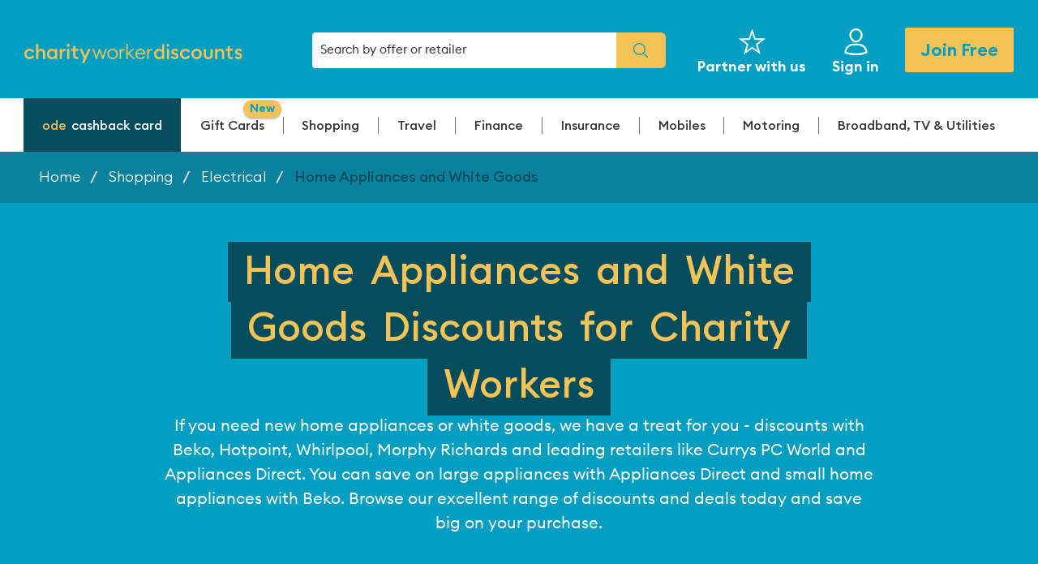

--- FILE ---
content_type: text/html; charset=utf-8
request_url: https://www.charityworkerdiscounts.com/shopping/electrical/home-appliances-and-white-goods
body_size: 85980
content:
<!doctype html>
<html lang="en">
<head>
    <link rel="dns-prefetch" href="https://www.googletagmanager.com" />
    <script type="bbc56ec07839b5c0a0cb4e2d-text/javascript">(function(w,d,s,l,i){w[l]=w[l]||[];w[l].push({'gtm.start':
new Date().getTime(),event:'gtm.js'});var f=d.getElementsByTagName(s)[0],
j=d.createElement(s),dl=l!='dataLayer'?'&l='+l:'';j.async=true;j.src=
'https://www.googletagmanager.com/gtm.js?id='+i+dl;f.parentNode.insertBefore(j,f);
})(window,document,'script','dataLayer','GTM-K8XNXFJ');</script>


    <meta charset="utf-8">
    <meta http-equiv="X-UA-Compatible" content="IE=edge">
    <title>Home Appliances and White Goods Charity Worker Discounts</title>
    <meta name="description" content="Find the latest Care Worker discounts and offers for Home Appliances and White Goods from Discounts For Care Workers">
    <meta name="keywords" content="travel, holidays, uk holidays, europe holidays, european holidays, overseas holidays, airport parking, car hire, travel insurance, hotels">
    <meta name="viewport" content="width=device-width, initial-scale=1">
    
    <meta http-equiv="Accept-CH" content="Sec-CH-UA-Mobile, Sec-CH-UA-Platform">
        <link rel="dns-prefetch" href="https://ajax.googleapis.com/">
    <link rel="dns-prefetch" href="https://cdn.branch.io/" />
    <link rel="dns-prefetch" href="https://cdn.jsdelivr.net/" />
    <link rel="dns-prefetch" href="https://fonts.gstatic.com" />
    <link rel="dns-prefetch" href="https://platform.twitter.com" />
    <link rel="dns-prefetch" href="https://connect.facebook.net" />
    <link rel="dns-prefetch" href="https://static.ads-twitter.com" />
    <link rel="dns-prefetch" href="https://analytics.twitter.com" />
    <link rel="dns-prefetch" href="https://t.co" />
    <link rel="dns-prefetch" href="https://www.google-analytics.com" />
    <link rel="dns-prefetch" href="https://www.googleadservices.com" />
    <link rel="dns-prefetch" href="https://googleads.g.doubleclick.net" />
    <link rel="dns-prefetch" href="https://www.facebook.com" />
    <link rel="dns-prefetch" href="https://www.google.co.uk" />
    <link rel="dns-prefetch" href="https://images.healthservicediscounts.com" />
    <link rel="dns-prefetch" href="https://www.google.com" />
    <link rel="dns-prefetch" href="https://fonts.googleapis.com" />
    <script type="bbc56ec07839b5c0a0cb4e2d-text/javascript">window.svg_sprite_path = "/images/svg/sprite.svg?id=5ca330951792b3969c31bcf142af0d77";</script>
    <link rel="stylesheet" href="https://ajax.googleapis.com/ajax/libs/jqueryui/1.14.0/themes/smoothness/jquery-ui.min.css">

            
        
                                    <link rel="canonical" href="https://www.charityworkerdiscounts.com/shopping/electrical/home-appliances-and-white-goods" />
                            <meta name="viewport" content="width=device-width, initial-scale=1">

<link href="/css/app-cwd.css?id=2482b7988928abbfbda965a87f1a5cb2" media="all" rel="stylesheet" type="text/css" charset="utf-8"/>
<!--[if lte IE 9]>
    <style>
        .search{display:none!important}.main-navigation__wrap>ul{list-style-type:none;}ul li{display:inline; margin: 0 10px}.browser-warning{z-index:9999;position:fixed;width:100%;height:100%;top:0;left:0;right:0;bottom:0;background: url('/media/cwd/IESplash.jpg') no-repeat center center fixed;background-size: cover;filter: progid:DXImageTransform.Microsoft.AlphaImageLoader(src='./media/cwd/IESplash.jpg', sizingMethod='scale');
-ms-filter: "progid:DXImageTransform.Microsoft.AlphaImageLoader(src='/media/cwd/IESplash.jpg', sizingMethod='scale')";zoom:1;overflow:hidden;display:table}.browser-warning__center{text-align:center;display:table-cell;vertical-align:middle}.browser-warning__panel{background-color:#fff;width:60%;padding:40px 20px;margin:0 auto}.browser-warning__logo{display:block;margin-bottom:40px}.oldie{// display:none;// height:0}
    </style>
<![endif]-->

<!-- <link rel="apple-touch-icon" sizes="180x180" href="https://www.charityworkerdiscounts.com/media/cwd/favicons/apple-touch-icon.png">
<link rel="apple-touch-icon" sizes="180x180" href="https://www.charityworkerdiscounts.com/media/cwd/favicons/apple-touch-icon.png">
<link rel="icon" type="image/png" sizes="32x32" href="https://www.charityworkerdiscounts.com/media/cwd/favicons/favicon-32x32.png">
<link rel="icon" type="image/png" sizes="16x16" href="https://www.charityworkerdiscounts.com/media/cwd/favicons/favicon-16x16.png">
<link rel="manifest" href="https://www.charityworkerdiscounts.com/media/cwd/favicons/manifest.json">
<link rel="mask-icon" href="https://www.charityworkerdiscounts.com/media/cwd/favicons/safari-pinned-tab.svg" color="#3a3c53"> -->
<link rel="shortcut icon" href="https://www.charityworkerdiscounts.com/media/cwd/favicons/favicon.ico?v=2">
<!-- <meta name="msapplication-config" content="https://www.charityworkerdiscounts.com/media/cwd/favicons/browserconfig.xml"> -->
<meta name="theme-color" content="#ffffff">

<meta name='ir-site-verification-token' value='1804501174' />

<script type="bbc56ec07839b5c0a0cb4e2d-text/javascript">
    var userStatus = 'Logged Out';
    var memberId = '';
    var registrationDate = '';
    var gender = '';
    var memberType = 'Not available';
</script>




<script type="bbc56ec07839b5c0a0cb4e2d-text/javascript">
        // Ensure Service Worker is supported
        if ('serviceWorker' in navigator) {
        window.addEventListener('load', () => {
            navigator.serviceWorker
            .register('/service-worker.js')
            .then((reg) => console.log(`ServiceWorker registration successful with scope: ${reg.scope}`))
            .catch((err) => console.log(`ServiceWorker registration failed: ${err}`));
            });
        }

        !function(e,n,t,i,o,r){function c(e){if("number"!=typeof e)return e;var n=new Date;return new Date(n.getTime()+1e3*e)}var a=4e3,s="xnpe_async_hide";function p(e){return e.reduce((function(e,n){return e[n]=function(){e._.push([n.toString(),arguments])},e}),{_:[]})}function m(e,n,t){var i=t.createElement(n);i.src=e;var o=t.getElementsByTagName(n)[0];return o.parentNode.insertBefore(i,o),i}function u(e){return"[object Date]"===Object.prototype.toString.call(e)}r.target=r.target||"https://api.exponea.com",r.file_path=r.file_path||r.target+"/js/exponea.min.js",o[n]=p(["anonymize","initialize","identify","update","track","trackLink","trackEnhancedEcommerce","getHtml","showHtml","showBanner","showWebLayer","ping","getAbTest","loadDependency","getRecommendation","reloadWebLayers"]),o[n].notifications=p(["isAvailable","isSubscribed","subscribe","unsubscribe"]),o[n]["snippetVersion"]="v2.3.0",function(e,n,t){e[n]["_"+t]={},e[n]["_"+t].nowFn=Date.now,e[n]["_"+t].snippetStartTime=e[n]["_"+t].nowFn()}(o,n,"performance"),function(e,n,t,i,o,r){e[o]={sdk:e[i],sdkObjectName:i,skipExperiments:!!t.new_experiments,sign:t.token+"/"+(r.exec(n.cookie)||["","new"])[1],path:t.target}}(o,e,r,n,i,RegExp("__exponea_etc__"+"=([\\w-]+)")),function(e,n,t){m(e.file_path,n,t)}(r,t,e),function(e,n,t,i,o,r,p){if(e.new_experiments){!0===e.new_experiments&&(e.new_experiments={});var f,l=e.new_experiments.hide_class||s,_=e.new_experiments.timeout||a,d=encodeURIComponent(r.location.href.split("#")[0]);e.cookies&&e.cookies.expires&&("number"==typeof e.cookies.expires||u(e.cookies.expires)?f=c(e.cookies.expires):e.cookies.expires.tracking&&("number"==typeof e.cookies.expires.tracking||u(e.cookies.expires.tracking))&&(f=c(e.cookies.expires.tracking))),f&&f<new Date&&(f=void 0);var x=e.target+"/webxp/"+n+"/"+r[t].sign+"/modifications.min.js?http-referer="+d+"&timeout="+_+"ms"+(f?"&cookie-expires="+Math.floor(f.getTime()/1e3):"");"sync"===e.new_experiments.mode&&r.localStorage.getItem("__exponea__sync_modifications__")?function(e,n,t,i,o){t[o][n]="<"+n+' src="'+e+'"></'+n+">",i.writeln(t[o][n]),i.writeln("<"+n+">!"+o+".init && document.writeln("+o+"."+n+'.replace("/'+n+'/", "/'+n+'-async/").replace("><", " async><"))</'+n+">")}(x,n,r,p,t):function(e,n,t,i,o,r,c,a){r.documentElement.classList.add(e);var s=m(t,i,r);function p(){o[a].init||m(t.replace("/"+i+"/","/"+i+"-async/"),i,r)}function u(){r.documentElement.classList.remove(e)}s.onload=p,s.onerror=p,o.setTimeout(u,n),o[c]._revealPage=u}(l,_,x,n,r,p,o,t)}}(r,t,i,0,n,o,e),function(e,n,t){e[n].start=function(i){i&&Object.keys(i).forEach((function(e){return t[e]=i[e]})),e[n].initialize(t)}}(o,n,r)}(document,"exponea","script","webxpClient",window,{
            target: "https://api.network.exponea.com",
            token: "6f96d0ca-e5e7-11e9-be4e-0698de85a3d7",
            new_experiments: {
                mode: "sync",
                timeout: 1000
            },
            track: {
                visits: true
            }
                    });
        exponea.start(
                    );
            </script>


    <script src="/js/wadtracker.js?v=9" type="bbc56ec07839b5c0a0cb4e2d-text/javascript"></script>
    
    <script src="https://ajax.googleapis.com/ajax/libs/jquery/3.7.1/jquery.min.js" defer type="bbc56ec07839b5c0a0cb4e2d-text/javascript"></script>
    <script src="https://ajax.googleapis.com/ajax/libs/jqueryui/1.14.0/jquery-ui.min.js" defer type="bbc56ec07839b5c0a0cb4e2d-text/javascript"></script>
    <script src="https://cdn.branch.io/branch-latest.min.js" defer type="bbc56ec07839b5c0a0cb4e2d-text/javascript"></script>
    </head><body  class="categories-1st-level" data-controller="categories-1st-level" >
<noscript><iframe src="https://www.googletagmanager.com/ns.html?id=GTM-K8XNXFJ"
height="0" width="0" style="display:none;visibility:hidden"></iframe></noscript>

    <!--[if lte IE 9]>
        <script src="https://cdn.jsdelivr.net/npm/respond.js@1.4.2/dest/respond.min.js"></script> <div class="browser-warning"> <div class="browser-warning__center"> <div class="browser-warning__panel"> <img class="browser-warning__logo" src="/media/cwd/logo.png" alt="Charity Worker Discounts"/> <h2>Please upgrade your browser to use Charity Worker Discounts</h2> <p><p>This website contains features that are no longer supported in older browsers. It is highly recommended that you choose and install a modern browser. It is free of charge and only takes a couple of minutes. Installing a new browser will increase support for new technologies, improve web page speed and resolve security and functional issues. Here are some recommended browsers:</p>
<ul>
<li><a href="https://www.mozilla.org/en-GB/firefox/new/?utm_medium=referral&utm_source=firefox-com" target="_blank">Mozilla Firefox</a></li>
<li><a href="https://www.google.com/chrome/" target="_blank">Google Chrome</a></li>
<li><a href="https://www.microsoft.com/en-us/windows/microsoft-edge" target="_blank">Microsoft Edge</a></li>
<li><a href="https://www.apple.com/safari/" target="_blank">Apple Safari</a></li>
</ul>
<p>Need help? <a href="https://charityworkerdiscounts.zendesk.com/hc/en-gb" target="_blank">Please visit our helpdesk</a></p></p></div></div></div>
    <![endif]-->
            <header class="main-header " data-soi="2">
     
    <div class="inner">
        <div class="header-bar ">
            <a href="/" class="header__logo ">
                <script src="/cdn-cgi/scripts/7d0fa10a/cloudflare-static/rocket-loader.min.js" data-cf-settings="bbc56ec07839b5c0a0cb4e2d-|49"></script><img
        src="/media/cwd/logo.svg?v=3"
        onerror="this.src='/media/cwd/logo.png?v=3'; this.onerror=null;"
        alt="Charity Worker Discounts"
        
/>            </a>
                                <script type="bbc56ec07839b5c0a0cb4e2d-text/javascript">
                        window.NDM_APPS = window.NDM_APPS || {};
                        window.NDM_APPS.INSTANT_SEARCH = {"api_url":"https://api.joinnetwork.com/srchmrchapi/api/v1/affinities/5/search","FS_ORG_ID":"o-47EV-eu1","js_url":"https://cdn.joinnetwork.com/instantsearch-mfe/index-Clc_-kQ7.js","category_urls":[[4,"cashback card","/charity-workers-cashback-card"],[46,"Gift Cards","/gift-cards"],[3,"Shopping","/shopping"],[39,"Electrical","/shopping/electrical"],[40,"Mobiles","/shopping/electrical/mobiles"],[41,"Tablets","/shopping/electrical/tablets"],[42,"Computing","/shopping/electrical/computing"],[43,"Home Appliances and White Goods","/shopping/electrical/home-appliances-and-white-goods"],[44,"Gaming","/shopping/electrical/gaming"],[247,"TV & Entertainment","/shopping/electrical/tv-and-entertainment"],[248,"Kitchen Appliances","/shopping/electrical/kitchen-appliances"],[249,"Cleaning","/shopping/electrical/cleaning"],[46,"eVouchers","/shopping/evouchers"],[46,"Currys","/offer?offer=currys-evouchers-45-discount-16104&listingPosition=4"],[2646,"Argos","/offer?offer=argos-evouchers-4-discount-16718&oid=16718&queryID=0f92db7f5d30444688778bbc2128432c&position=1"],[2457,"Wickes","/offer?offer=wickes-evouchers-5-discount-15202&listingPosition=2"],[2435,"Ikea","/offer?offer=ikea-evouchers-3-discount-15167&listingPosition=4"],[3352,"H&M","/offer?offer=hm-evouchers-5-volunteer-charity-workers-discount-20841&oid=20841&queryID=c4e17765f2aa15ef8461aa376b5c81eb&position=2"],[48,"Food & Drink","/shopping/food-and-drink-list"],[56,"Supermarkets","/shopping/supermarkets"],[61,"Restaurants","/shopping/restaurants"],[48,"Food & Drink","/shopping/food-and-drink"],[56,"Supermarkets","/shopping/supermarkets"],[0,"Takeaways","/takeaways"],[314,"Takeaways","/takeaways"],[50,"Office","/shopping/office"],[51,"Fashion","/shopping/fashion"],[52,"Jewellery","/shopping/fashion/jewellery"],[53,"Womens Fashion","/shopping/fashion/womens-fashion"],[54,"Mens Fashion","/shopping/fashion/mens-fashion"],[55,"Childrens Fashion","/shopping/fashion/childrens-fashion"],[220,"Footwear","/shopping/fashion/footwear"],[244,"Sportswear","/shopping/fashion/sportswear"],[57,"Health & Fitness","/shopping/health-and-fitness"],[45,"Optical and Eye Care","/shopping/optical"],[58,"Gyms & Online Fitness","/shopping/health-and-fitness/gym-membership-"],[59,"Nutrition & Dieting","/shopping/health-and-fitness/dieting"],[152,"Sports & Leisure","/shopping/health-and-fitness/sports-and-leisure"],[237,"Stop Smoking","/stop-smoking-help"],[233,"Stop Smoking","/stopsmoking"],[60,"Beauty & Fragrance","/shopping/beauty"],[240,"Skincare","/shopping/beauty/skincare"],[241,"Beauty & Cosmetics","/shopping/beauty/beauty-and-cosmetics"],[242,"Haircare","/shopping/beauty/haircare"],[243,"Fragrance","/shopping/beauty/fragrance"],[3,"Shopping","/shopping/"],[47,"Department Stores","/shopping/department-stores"],[49,"Toys","/shopping/toys"],[125,"Home and Garden","/shopping/home-and-garden"],[154,"Gifting","/shopping/gifting"],[56,"Supermarkets","/shopping/supermarkets"],[202,"Cashback Deals","/shopping/cashback-deals"],[0,"Top Sales","/sales"],[319,"In-store","/instore"],[315,"Sustainable Brands","/sustainable-brands"],[320,"Everyday Essentials","/everydayessentials"],[48,"More Categories","/more-shopping"],[62,"Lotto","/shopping/lotto"],[120,"Casinos","/shopping/gambling/casinos"],[121,"Bingo","/shopping/gambling/bingo"],[122,"Lotto","/shopping/gambling/lottery"],[260,"Black Friday","/black-friday"],[155,"Baby and Child","/shopping/baby-and-child"],[162,"Dating","/shopping/dating"],[232,"Pets","/shopping/pets"],[306,"New Offers","/new-in"],[317,"Christmas Deals","/christmas"],[260,"Black Friday","/black-friday"],[322,"Subscriptions","/Subscriptions"],[329,"Increased Discounts","/boosted-offers"],[176,"More Categories","/shopping/morecategories"],[315,"Sustainable Brands","/sustainable-brands"],[202,"Cashback Card","/Cashback Card"],[337,"Boosted Offers","/Boosted Offers"],[340,"Only With Us","/Only With Us"],[343,"New Offers","/New Offers"],[347,"App Exclusive","/App Exclusive"],[2,"Travel","/travel"],[10,"Holidays","/travel/holidays"],[12,"Hotels + Apartments","/travel/hotels-and-apartments"],[22,"Transport","/travel/transport"],[23,"Rail","/travel/transport/rail"],[24,"Coach","/travel/transport/coach"],[25,"Ferry","/travel/transport/ferry"],[26,"Flights","/travel/transport/flights"],[27,"Travel Extras","/travel/travel-extras"],[28,"Airport Parking","/travel/travel-extras/airport-parking"],[29,"Car & Van Hire","/travel/travel-extras/car-hire"],[30,"Travel Insurance","/travel/travel-extras/travel-insurance"],[31,"Airport Hotels","/travel/travel-extras/airport-hotels"],[32,"Airport Transfers","/travel/travel-extras/airport-transfers"],[135,"Airport Lounges","/travel/travel-extras/airport-lounges"],[180,"City Parking","/travel/travel-extras/city-parking"],[33,"Days Out & Entertainment","/travel/days-out-and-entertainment"],[34,"Concerts & Gigs","/travel/days-out-and-entertainment/concerts-and-gigs"],[35,"Experiences","/travel/days-out-and-entertainment/experiences"],[36,"Theatre","/travel/days-out-and-entertainment/theatre"],[38,"Events","/travel/days-out-and-entertainment/events"],[128,"Leisure & Attractions","/travel/days-out-and-entertainment/leisure-and-attractions"],[141,"Theme Parks","/travel/days-out-and-entertainment/theme-parks"],[223,"Cinema","/cinema-tickets"],[11,"UK Holidays","/travel/uk-holidays"],[169,"2018 Early Booking Offers","/travel/2018-early-booking-offers"],[13,"UK City Breaks","/travel/uk-holidays/uk-city-breaks"],[14,"UK Holiday Parks","/travel/uk-holidays/uk-holiday-parks"],[15,"UK Lodges and Cottages","/travel/uk-holidays/uk-lodges-and-cottages"],[221,"UK Hotels","/travel/holidays/uk-hotels"],[16,"Europe and Overseas","/travel/europe-and-overseas"],[17,"Package and Long Haul","/travel/europe-and-overseas/package-and-long-haul"],[18,"Hotels and Apartments","/travel/europe-and-overseas/hotels-and-apartments"],[19,"Holiday Parks","/travel/europe-and-overseas/holiday-parks"],[20,"Cruises","/travel/europe-and-overseas/cruises"],[21,"City Breaks","/travel/europe-and-overseas/city-breaks"],[158,"Villas","/travel/europe-and-overseas/villas"],[209,"Hotels","/travel/hotels"],[229,"test","/storm-test"],[46,"eVouchers","/travel/evouchers"],[46,"Airbnb","/offer?offer=holiday-rentals-cabins-beach-houses-more-5-volunteer-charity-workers-discount-25269"],[46,"Last Minute","/offer?offer=lastminutecom-evouchers-4-volunteer-charity-workers-discount-25276"],[46,"Uber","/offer?offer=request-a-ride-or-order-online-3-volunteer-charity-workers-discount-25282"],[46,"Virgin Experience","/offer?offer=virgin-experience-days-evouchers-10-volunteer-charity-workers-discount-25279"],[338,"Boosted Offers","/Boosted Offers"],[341,"Only With Us","/Only With Us"],[345,"New Offers","/New Offers"],[349,"App Exclusive","/App Exclusive"],[1,"Finance","/money"],[80,"Advice and Helplines","/money/advice-and-helplines"],[124,"Bank Accounts","/money/bank-accounts"],[173,"Borrowing","/finance/borrowing"],[78,"Loans","/money/loans"],[79,"Credit Cards","/money/borrowing/credit-cards"],[81,"Mortgages","/money/borrowing/mortgages"],[304,"Car Finance","/money/borrowing/car-finance"],[305,"Secured Loans","/money/borrowing/secured-loans"],[175,"Saving","/finance/saving"],[82,"ISAs and Savings","/money/isas-and-savings"],[84,"Cashback Card","/money/cashback-card"],[173,"Borrowing","/borrowing"],[175,"Saving","/saving"],[177,"Education, Development  & Courses","/education-development-courses"],[184,"Debt Advice","/Debt Advice for Charity Workers"],[185,"Debt Management","/Debt Management for Charity Workers"],[201,"Lasting Power Of Attorney","/Lasting Power Of Attorney"],[200,"Single/Mirror Wills","/Single/Mirror Wills"],[199,"Pre-Paid Funeral Plan","/Pre-Paid Funeral Plan"],[208,"Elderly Care","/Elderly Care"],[225,"Advice","/finance/advice"],[198,"Funerals & Wills","/wills-services"],[226,"Legal Advice","/finance/advice/legal-advice"],[339,"Boosted Offers","/Boosted Offers"],[342,"Only With Us","/Only With Us"],[344,"New Offers","/New Offers"],[348,"App Exclusive","/App Exclusive"],[5,"Insurance","/insurance"],[68,"Car Insurance","/insurance/car-insurance"],[227,"Compare Car Insurance","/offer?offer=compare-car-insurance-you-could-save-up-to-ps530-on-your-car-insurance-23101&oid=23101"],[69,"Home Insurance","/insurance/home-insurance"],[71,"Appliance & Gadget Insurance","/insurance/gadget-insurance"],[228,"Compare Home Insurance","/offer?offer=compare-home-insurance-you-could-save-up-to-ps201-a-year-on-home-insurance-14288&oid=14288"],[98,"Breakdown Cover","/insurance/breakdown-cover"],[75,"Boiler Cover","/insurance/boiler-cover"],[133,"Bicycle Insurance","/insurance/bicycle-insurance"],[48,"Motoring","/insurance/motoring"],[70,"Motorbike Insurance","/insurance/motorbike-insurance"],[48,"Home","/insurance/home"],[71,"Mobile & Gadgets","/insurance/mobile-and-gadgets"],[72,"Smartphone Insurance","/insurance/mobile-insurance"],[30,"More","/insurance/more"],[73,"Travel Insurance","/insurance/travel-insurance"],[76,"Compare Pet Insurance","https://www.charityworkerdiscounts.com/offer?offer=compare-pet-insurance-get-cheap-pet-insurance-from-301-per-month-14409&oid=14409"],[77,"Wedding Insurance","/insurance/wedding-insurance"],[164,"Jewellery Insurance","/insurance/jewellery-insurance"],[231,"Compare Bike Insurance","/comparebikeinsurance"],[250,"Compare Travel Insurance","https://www.charityworkerdiscounts.com/offer?offer=compare-travel-insurance-compare-and-save-online-today-20859&oid=20859"],[276,"Vehicle Insurance","/insurance/more/vehicle-insurance"],[74,"Breakdown Cover","/insurance/breakdown-cover"],[178,"Mobile & Gadget Insurance","/mobile-gadget-insurance"],[236,"Personal Insurance","/insurance/personal-insurance"],[126,"Life Insurance","/personal-insurance/life-insurance"],[126,"Life Insurance","/life-insurance/life-insurance"],[179,"Health Insurance","/health-insurance"],[238,"Income Insurance","/income-insurance"],[239,"Pet Insurance","/insurance/pet-insurance-offers"],[0,"Compare Pet Insurance","https://www.charityworkerdiscounts.com/offer?offer=compare-pet-insurance-get-cheap-pet-insurance-from-301-per-month-14409&oid=14409"],[6,"Mobiles","/mobiles"],[87,"iPhone Deals","/mobiles/all-iphone-deals"],[230,"iPhone SE","/mobiles/all-iphone-deals/iphone-se"],[182,"iPhone XR","/mobiles/all-iphone-deals/iphone-xr"],[187,"iPhone XS","/iPhone XS"],[188,"iPhone 8","/iPhone 8"],[189,"iPhone 7","/iPhone 7"],[210,"New iPhone","/new-iphone"],[211,"iPhone 11","/mobiles/all-iphone-deals/iphone-11"],[230,"iPhone SE","/iPhone SE"],[245,"iPhone 12","/mobiles/all-iphone-deals/iphone-12"],[246,"iPhone 13","/mobiles/iphone-deals/iphone-13"],[353,"iPhone 15","/mobiles/iphone-deals/iphone-15"],[354,"iPhone 16","/mobiles/iphone-deals/iphone-16"],[353,"iPhone 15","/mobiles/iphone-deals/iphone-15"],[354,"iPhone 16","/mobiles/iphone-deals/iphone-16"],[355,"iPhone 17","/mobiles/iphone-deals/iphone-17"],[356,"iPhone 14","/mobiles/iphone-deals/iphone-14"],[89,"Popular Phones","/mobiles/popular-phones"],[90,"iPhone 6","/mobiles/popular-phones/iphone-6"],[91,"iPhone 6s","/mobiles/popular-phones/iphone-6s"],[92,"Samsung S6","/mobiles/popular-phones/samsung-s6"],[93,"Samsung S6 Edge","/mobiles/popular-phones/samsung-s6-edge"],[144,"Budget Phones","/mobiles/popular-phones/budget-phones"],[156,"Samsung S7","/mobiles/popular-phones/samsung-s7"],[157,"Samsung S7 Edge","/mobiles/popular-phones/samsung-s7-edge"],[161,"iPhone 7","/mobiles/popular-phones/iphone-7"],[165,"Samsung S8","/mobiles/popular-phones/samsung-s8"],[166,"Samsung S8 Plus","/mobiles/popular-phones/samsung-s8-plus"],[170,"iPhone 8","/mobiles/popular-phones/iphone-8"],[171,"iPhone X","/mobiles/popular-phones/iphone-x"],[183,"All Huawei Deals","/All Huawei Deals"],[194,"SIM Only Deals","/mobiles/simo-deals"],[85,"Pay Monthly","/mobiles/pay-monthly"],[86,"SIM Only","/mobiles/sim-only"],[197,"20GB+ Data","/mobiles/simo-deals/20gb"],[195,"0-9GB Data","/mobiles/simo-deals/0-9gb"],[6,"Networks","/mobiles/networks"],[88,"Tablets","/mobiles/tablets"],[174,"Savings","/savings"],[94,"Smartphone Insurance","/mobiles/mobile-phone-insurance"],[146,"O2 Deals","/mobiles/networks/o2-deal"],[147,"EE Mobile Deals","/mobiles/networks/ee-mobile-deals"],[148,"Three Mobile Deals","/mobiles/networks/three-mobile-deals"],[149,"Vodafone Deals","/mobiles/networks/vodafone-deals"],[150,"iD Mobile Deals","/mobiles/networks/id-mobile-deals"],[190,"All Android Deals","/All Android Deals"],[191,"All Samsung Deals","/All Samsung Deals"],[191,"All Samsung Deals","/All%20Samsung%20Deals"],[192,"All Google Deals","/All Google Deals"],[193,"All Sony Deals","/All Sony Deals"],[194,"All SIMO Deals","/All SIMO Deals"],[195,"0-9GB Data","/0-9GB Data"],[196,"10-19GB Data","/10-19GB Data"],[197,"20GB+ Data","/20GB+ Data"],[204,"Best Value Phones","/Best Value Phones"],[205,"Samsung S8","/Samsung S8"],[206,"Samsung S9","/Samsung S9"],[207,"Huawei P30 Lite","/Huawei P30 Lite"],[190,"Android Deals","/mobiles/android-deals"],[191,"All Samsung Deals","/mobiles/samsung-deals"],[145,"Mobile Network","/mobiles/networks"],[159,"Good as New","/mobiles/good-as-new-refurbished-mobile-phones"],[7,"Motoring","/motoring"],[95,"Insurance","/motoring/insurance"],[96,"Car Insurance","/motoring/insurance/car"],[97,"Motorbike Insurance","/motoring/insurance/motorbike"],[27,"Travel Extras","/travel/travel-extras"],[99,"Car & Van Hire","/motoring/car-hire"],[100,"Airport Parking","/motoring/airport-parking"],[98,"Breakdown & Repairs","/motoring/breakdown-repairs"],[98,"Breakdown Cover","/motoring/breakdown-cover"],[136,"MOT & Servicing","/motoring/mot-and-servicing"],[151,"Car Warranty","/motoring/car-warranty"],[7,"Buying a Car","/motoring"],[160,"New cars","/motoring/new-cars"],[203,"Selling Your Car","/motoring/sell-your-car"],[172,"Car Leasing","/car-leasing"],[181,"City Parking","/city-parking-2"],[222,"Buying & Leasing","/motoring/buying-and-leasing"],[8,"Broadband, TV & Utilities","/broadband-tv-utilities"],[101,"Broadband","/broadband-tv-utilities/broadband"],[104,"Unlimited Broadband","/broadband-tv-utilities/broadband/unlimited-broadband"],[105,"Cheap Broadband","/broadband-tv-utilities/broadband/cheap-broadband"],[106,"Broadband, Phone and Sim Only Mobile","/broadband-tv-utilities/broadband/broadband-phone-and-sim-only-mobile"],[109,"Mobile Broadband","/broadband-tv-utilities/broadband/mobile-broadband"],[321,"Compare Broadband","https://broadband-healthservicediscounts.com/?ref1=charityworkerdiscounts"],[110,"Digital TV & Streaming","/broadband-tv-utilities/digital-tv-and-streaming"],[111,"Sky TV","/broadband-tv-utilities/digital-tv-and-streaming/sky-tv"],[112,"BT TV","/broadband-tv-utilities/digital-tv-and-streaming/bt-tv"],[113,"Now TV","/broadband-tv-utilities/digital-tv-and-streaming/now-tv"],[114,"Mobile Broadband","/broadband-tv-utilities/mobile-broadband"],[115,"Utilities","/broadband-tv-utilities/utilities"],[116,"Collectives","/broadband-tv-utilities/utilities/collectives"],[117,"Energy Switch","/energy-switch"],[118,"Boiler Cover","/broadband-tv-utilities/utilities/boiler-cover"],[119,"Home Phone","/broadband-tv-utilities/utilities/home-phone"],[212,"Energy Club","/cheap-energy-club"],[102,"Fibre Broadband","/broadband-tv-utilities/fibre-broadband"],[102,"Fibre","/broadband-tv-utilities/broadband/fibre"],[103,"Unlimited Fibre","/broadband-tv-utilities/broadband/unlimited-fibre"],[101,"Triple Play","/broadband-tv-utilities/triple-play"],[107,"Broadband, Phone, TV and Sim Only Mobile","/broadband-tv-utilities/broadband/broadband-phone-tv-and-sim-only-mobile"],[108,"Broadband, Phone and TV","/broadband-tv-utilities/broadband/broadband-phone-and-tv"]],"retailer_urls":[[4520,"Leeds Castle","/retailers/leeds-castle-4520"],[5235,"Frairwood Wines","/retailers/frairwood-wines-5235"],[4102,"Hearing Direct","/retailers/hearing-direct-4102"],[4779,"Welleco","/retailers/welleco-4779"],[3356,"Miss Foxy","/retailers/miss-foxy-3356"],[3616,"Mitre","/retailers/mitre-3616"],[4201,"Dai","/retailers/dai-4201"],[2231,"Revolution Beauty","/retailers/revolution-beauty-2231"],[4159,"TransPennine Express","/retailers/transpennine-express-4159"],[2335,"Pocketmags.com","/retailers/pocketmagscom-2335"],[5381,"Machine Mart","/retailers/machine-mart-5381"],[4794,"Zest Car Rental","/retailers/zest-car-rental-4794"],[2580,"The Cotswold Company","/retailers/the-cotswold-company-2580"],[2972,"Philips Hue","/retailers/philips-hue-2972"],[5155,"I Love Wallpaper","/retailers/i-love-wallpaper-5155"],[4681,"Click and Grow","/retailers/click-and-grow-4681"],[5203,"Paddington Bear Experience","/retailers/paddington-bear-experience-5203"],[3177,"Princess Cruises","/retailers/princess-cruises-3177"],[5397,"Simpson Travel ","/retailers/simpson-travel-5397"],[2388,"Q-Park","/retailers/q-park-2388"],[3586,"Awesome Shoes","/retailers/awesome-shoes-3586"],[5479,"Reed Courses","/retailers/reed-courses-5479"],[3657,"Mancave","/retailers/mancave-3657"],[1538,"Hobbycraft","/retailers/hobbycraft-1538"],[5340,"Joe Browns","/retailers/joe-browns-5340"],[4257,"Funko","/retailers/funko-4257"],[1883,"Grow Gorgeous","/retailers/grow-gorgeous-1883"],[2918,"GameByte","/retailers/gamebyte-2918"],[3116,"Cotswold Teak","/retailers/cotswold-teak-3116"],[3268,"Godiva","/retailers/godiva-3268"],[5520,"Levity","/retailers/levity-5520"],[4563,"OtterBox","/retailers/otterbox-4563"],[4187,"ID Mobile","/retailers/id-mobile-4187"],[3464,"GymplusCoffee","/retailers/gympluscoffee-3464"],[129,"Peacocks","/retailers/peacocks-129"],[2835,"Sekonda","/retailers/sekonda-2835"],[1953,"Philips Personal Care","/retailers/philips-personal-care-1953"],[2239,"Park Leisure Holidays","/retailers/park-leisure-holidays-2239"],[3173,"Bloch Dance","/retailers/bloch-dance-3173"],[5664,"Xpluswear","/retailers/xpluswear-5664"],[4808,"Farlows","/retailers/farlows-4808"],[905,"Jigsaw","/retailers/jigsaw-905"],[2720,"World Remit","/retailers/world-remit-2720"],[3823,"Coral Eyewear","/retailers/coral-eyewear-3823"],[4111,"NBA Official Store","/retailers/nba-official-store-4111"],[4043,"Ask Italian","/retailers/ask-italian-4043"],[4034,"Derby House","/retailers/derby-house-4034"],[3050,"PlusDent","/retailers/plusdent-3050"],[2006,"EE Broadband","/retailers/ee-broadband-2006"],[5310,"Chicsew","/retailers/chicsew-5310"],[5634,"Bella and Duke","/retailers/bella-and-duke-5634"],[4172,"Bluebella","/retailers/bluebella-4172"],[5127,"Cord EV","/retailers/cord-ev-5127"],[3077,"Select Fashion","/retailers/select-fashion-3077"],[5348,"William Wood Mirrors","/retailers/william-wood-mirrors-5348"],[5982,"Urban Pubs","/retailers/urban-pubs-5982"],[5932,"Innkeeper's Lodge","/retailers/innkeepers-lodge-5932"],[871,"Dune London","/retailers/dune-london-871"],[5880,"Little Lies ","/retailers/little-lies-5880"],[5624,"Lights.co.uk","/retailers/lightscouk-5624"],[2691,"McAfee","/retailers/mcafee-2691"],[3860,"Time Magazine","/retailers/time-magazine-3860"],[4977,"Viking","/retailers/viking-4977"],[4556,"Macdonald Hotels and Resorts","/retailers/macdonald-hotels-and-resorts-4556"],[5280,"Internal Youth","/retailers/internal-youth-5280"],[5948,"TripGift","/retailers/tripgift-5948"],[5966,"iD Mobile","/retailers/id-mobile-5966"],[3045,"Cocktail Delivery UK","/retailers/cocktail-delivery-uk-3045"],[3786,"Wunderbrow","/retailers/wunderbrow-3786"],[3394,"CCleaner","/retailers/ccleaner-3394"],[4018,"Mail Plus","/retailers/mail-plus-4018"],[1990,"Shoeaholics","/retailers/shoeaholics-1990"],[5958,"Bella Freud","/retailers/bella-freud-5958"],[2824,"The Royal Society of Medicine","/retailers/the-royal-society-of-medicine-2824"],[5770,"Winebuyers","/retailers/winebuyers-5770"],[5786,"The Big Phone Store","/retailers/the-big-phone-store-5786"],[3850,"Surfdome","/retailers/surfdome-3850"],[4551,"Loquet","/retailers/loquet-4551"],[3910,"KneeGuardKids","/retailers/kneeguardkids-3910"],[5886,"True Classics ","/retailers/true-classics-5886"],[2606,"Dr. Botanicals","/retailers/dr-botanicals-2606"],[3723,"Aligne","/retailers/aligne-3723"],[5314,"PlayPress Toys","/retailers/playpress-toys-5314"],[5844,"Scarosso","/retailers/scarosso-5844"],[5647,"PerfectTed","/retailers/perfectted-5647"],[2171,"P&O Ferries","/retailers/po-ferries-2171"],[5635,"Gear4Music","/retailers/gear4music-5635"],[2418,"Wightlink","/retailers/wightlink-2418"],[2434,"Hobby Craft Vouchers","/retailers/hobby-craft-vouchers-2434"],[3963,"Needle and Thread","/retailers/needle-and-thread-3963"],[838,"Blacks","/retailers/blacks-838"],[5598,"Titan Travel","/retailers/titan-travel-5598"],[2663,"Samuel Johnston","/retailers/samuel-johnston-2663"],[5178,"ATS Euromaster","/retailers/ats-euromaster-5178"],[2919,"Coach","/retailers/coach-2919"],[3991,"Technicals","/retailers/technicals-3991"],[5200,"DV8","/retailers/dv8-5200"],[4924,"Highstreet Outlet ","/retailers/highstreet-outlet-4924"],[5524,"Burton Snowboards ","/retailers/burton-snowboards-5524"],[5803,"Js Cycles","/retailers/js-cycles-5803"],[2311,"Beko","/retailers/beko-2311"],[3819,"Raw Denim","/retailers/raw-denim-3819"],[3294,"Herring Shoes","/retailers/herring-shoes-3294"],[4078,"Isle of Paradise","/retailers/isle-of-paradise-4078"],[3043,"Lovat Parks","/retailers/lovat-parks-3043"],[3658,"T3 Micro","/retailers/t3-micro-3658"],[3706,"Rangers FC Store","/retailers/rangers-fc-store-3706"],[5134,"AG1","/retailers/ag1-5134"],[4548,"Bespoke Baby Box","/retailers/bespoke-baby-box-4548"],[2884,"ellesse","/retailers/ellesse-2884"],[2961,"Pact Coffee","/retailers/pact-coffee-2961"],[4818,"BSTN","/retailers/bstn-4818"],[4084,"Everton Official Store","/retailers/everton-official-store-4084"],[2353,"TOWER London","/retailers/tower-london-2353"],[3305,"Jojo Maman Bebe","/retailers/jojo-maman-bebe-3305"],[4061,"BBC Good Food Show","/retailers/bbc-good-food-show-4061"],[4540,"Lyca Mobile","/retailers/lyca-mobile-4540"],[4827,"Yorktest","/retailers/yorktest-4827"],[2293,"Toby Carvery","/retailers/toby-carvery-2293"],[4821,"Skinglo","/retailers/skinglo-4821"],[266,"BT","/retailers/bt-266"],[2859,"Guoman Hotels","/retailers/guoman-hotels-2859"],[4910,"FanFare Lable","/retailers/fanfare-lable-4910"],[4477,"Amazon Music","/retailers/amazon-music-4477"],[3967,"The Sweet Masters","/retailers/the-sweet-masters-3967"],[2688,"Pretty Green","/retailers/pretty-green-2688"],[3826,"Lunun Gin","/retailers/lunun-gin-3826"],[3830,"Red Equipment","/retailers/red-equipment-3830"],[5744,"Young Driver","/retailers/young-driver-5744"],[3912,"Hollister","/retailers/hollister-3912"],[3696,"OnePlus","/retailers/oneplus-3696"],[5038,"Niche Jewellery","/retailers/niche-jewellery-5038"],[5817,"Holiday Exclusives","/retailers/holiday-exclusives-5817"],[4225,"Bondi Body","/retailers/bondi-body-4225"],[3898,"Swinton Pet Insurance","/retailers/swinton-pet-insurance-3898"],[191,"Mankind","/retailers/mankind-191"],[3006,"Russell Hobbs","/retailers/russell-hobbs-3006"],[3592,"Go City","/retailers/go-city-3592"],[2974,"Avanti Travel Insurance","/retailers/avanti-travel-insurance-2974"],[2072,"Chessington World of Adventures Resort","/retailers/chessington-world-of-adventures-resort-2072"],[4610,"The Furn Shop ","/retailers/the-furn-shop-4610"],[3704,"Joii Pet Care","/retailers/joii-pet-care-3704"],[4259,"Beauty The Shop","/retailers/beauty-the-shop-4259"],[4582,"Whitby Jet Store ","/retailers/whitby-jet-store-4582"],[2673,"Orelia","/retailers/orelia-2673"],[5260,"Brothers we Stand","/retailers/brothers-we-stand-5260"],[1561,"GAP ","/retailers/gap-1561"],[1384,"Wickes","/retailers/wickes-1384"],[2314,"Debt Free Direct","/retailers/debt-free-direct-2314"],[4884,"Prestige Flowers","/retailers/prestige-flowers-4884"],[3106,"YouGarden","/retailers/yougarden-3106"],[4247,"Your Coop","/retailers/your-coop-4247"],[5417,"Impress","/retailers/impress-5417"],[4311,"ZENB","/retailers/zenb-4311"],[1500,"Ann Summers ","/retailers/ann-summers-1500"],[5278,"Hush Puppies","/retailers/hush-puppies-5278"],[3110,"Nivea","/retailers/nivea-3110"],[5970,"Deesee Pro","/retailers/deesee-pro-5970"],[5072,"Yazio","/retailers/yazio-5072"],[5130,"Miele","/retailers/miele-5130"],[4495,"Scribbler","/retailers/scribbler-4495"],[4027,"DuelHawk","/retailers/duelhawk-4027"],[5992,"Love2Shop","/retailers/love2shop-5992"],[1396,"Pauls Boutique","/retailers/pauls-boutique-1396"],[2803,"Bodybuilding Warehouse","/retailers/bodybuilding-warehouse-2803"],[4530,"Boucleme","/retailers/boucleme-4530"],[4461,"Cloud 10","/retailers/cloud-10-4461"],[2482,"Radisson Hotels","/retailers/radisson-hotels-2482"],[5370,"Eden Project","/retailers/eden-project-5370"],[5304,"Makeup Offers UK ","/retailers/makeup-offers-uk-5304"],[5883,"Spectrum Collections","/retailers/spectrum-collections-5883"],[3722,"Ella James","/retailers/ella-james-3722"],[1093,"Howden Insurance","/retailers/howden-insurance-1093"],[3194,"Trespass","/retailers/trespass-3194"],[4096,"GSN","/retailers/gsn-4096"],[4925,"Highstreet Outlet ","/retailers/highstreet-outlet-4925"],[6001,"Birkenstock","/retailers/birkenstock-6001"],[3717,"Axminster Tools","/retailers/axminster-tools-3717"],[5885,"Garden Furniture Centre","/retailers/garden-furniture-centre-5885"],[3171,"Lulu Guinness","/retailers/lulu-guinness-3171"],[3640,"Marriott","/retailers/marriott-3640"],[3939,"Groupon","/retailers/groupon-3939"],[2759,"MLB Official Store","/retailers/mlb-official-store-2759"],[5895,"Evri","/retailers/evri-5895"],[2712,"Seasalt Cornwall","/retailers/seasalt-cornwall-2712"],[2157,"My Spa Pass","/retailers/my-spa-pass-2157"],[3059,"Travis Perkins","/retailers/travis-perkins-3059"],[645,"Roman","/retailers/roman-645"],[3200,"Protein Works","/retailers/protein-works-3200"],[82,"Holiday Autos","/retailers/holiday-autos-82"],[2917,"ATG Tickets","/retailers/atg-tickets-2917"],[5673,"F1 Store","/retailers/f1-store-5673"],[3951,"Dermatica","/retailers/dermatica-3951"],[2966,"Freemans","/retailers/freemans-2966"],[1009,"Lego","/retailers/lego-1009"],[3179,"Debenhams","/retailers/debenhams-3179"],[2515,"Karen Millen","/retailers/karen-millen-2515"],[3935,"Furbo","/retailers/furbo-3935"],[3996,"Dobies","/retailers/dobies-3996"],[4011,"RYOBI","/retailers/ryobi-4011"],[2716,"Les Mills","/retailers/les-mills-2716"],[5073,"Pangaia","/retailers/pangaia-5073"],[5965,"Tineco ","/retailers/tineco-5965"],[2042,"Not On The High Street","/retailers/not-on-the-high-street-2042"],[5112,"H and O Direct","/retailers/h-and-o-direct-5112"],[3702,"OKA","/retailers/oka-3702"],[2294,"Sizzling Pubs","/retailers/sizzling-pubs-2294"],[4440,"Boogie Bounce ","/retailers/boogie-bounce-4440"],[2298,"Stonehouse Pizza & Carvery","/retailers/stonehouse-pizza-carvery-2298"],[5042,"Thomas Pink","/retailers/thomas-pink-5042"],[3186,"Uniqlo","/retailers/uniqlo-3186"],[5963,"ARTAH ","/retailers/artah-5963"],[3073,"Magnum Boots","/retailers/magnum-boots-3073"],[3455,"The Pen Shop","/retailers/the-pen-shop-3455"],[3691,"YorkTest","/retailers/yorktest-3691"],[3285,"Millennium Hotels & Resorts","/retailers/millennium-hotels-resorts-3285"],[6035,"Passenger","/retailers/passenger-6035"],[5017,"Flowercard","/retailers/flowercard-5017"],[4524,"BackLAxx","/retailers/backlaxx-4524"],[5633,"SkiSet","/retailers/skiset-5633"],[5214,"Accent Clothing ","/retailers/accent-clothing-5214"],[2676,"Scotts","/retailers/scotts-2676"],[5389,"Dryrobe","/retailers/dryrobe-5389"],[2937,"Hoover","/retailers/hoover-2937"],[3602,"Glitterfest","/retailers/glitterfest-3602"],[4229,"Lily & Roo","/retailers/lily-roo-4229"],[4433,"Apatchy","/retailers/apatchy-4433"],[1875,"Pocket Watch","/retailers/pocket-watch-1875"],[2882,"Maple Parking","/retailers/maple-parking-2882"],[4279,"Built for Athletes","/retailers/built-for-athletes-4279"],[1958,"Iceland ","/retailers/iceland-1958"],[2510,"Nursem","/retailers/nursem-2510"],[4555,"Seraphine","/retailers/seraphine-4555"],[691,"Purple Parking","/retailers/purple-parking-691"],[4988,"Burleigh","/retailers/burleigh-4988"],[3098,"Sleepy People","/retailers/sleepy-people-3098"],[4575,"Taps UK ","/retailers/taps-uk-4575"],[3803,"BHS","/retailers/bhs-3803"],[4576,"Jura Watches ","/retailers/jura-watches-4576"],[3969,"Aesculus Clinic","/retailers/aesculus-clinic-3969"],[5916,"Furniture Box ","/retailers/furniture-box-5916"],[4666,"The Bed Supermarket ","/retailers/the-bed-supermarket-4666"],[3673,"Chocolate Trading Co","/retailers/chocolate-trading-co-3673"],[4652,"Fenwick ","/retailers/fenwick-4652"],[4435,"Wood Leisure Holiday Parks","/retailers/wood-leisure-holiday-parks-4435"],[3720,"Holford Direct","/retailers/holford-direct-3720"],[5766,"Quick Meds","/retailers/quick-meds-5766"],[3240,"Cosmos Tours","/retailers/cosmos-tours-3240"],[5602,"UNice","/retailers/unice-5602"],[4669,"Olivia & Pearl ","/retailers/olivia-pearl-4669"],[791,"La Redoute","/retailers/la-redoute-791"],[4044,"Ordnance Survey","/retailers/ordnance-survey-4044"],[5100,"L Or","/retailers/l-or-5100"],[5923,"Ecoswap","/retailers/ecoswap-5923"],[1040,"Best Western","/retailers/best-western-1040"],[4086,"Chelsea Official Store","/retailers/chelsea-official-store-4086"],[5959,"Fable England","/retailers/fable-england-5959"],[1078,"Footasylum","/retailers/footasylum-1078"],[4400,"Unnaaty","/retailers/unnaaty-4400"],[5267,"Habitual","/retailers/habitual-5267"],[3548,"Body & Care Cosmetics","/retailers/body-care-cosmetics-3548"],[5837,"Kiddies Kingdom ","/retailers/kiddies-kingdom-5837"],[2508,"Dreams","/retailers/dreams-2508"],[5801,"PostSnap","/retailers/postsnap-5801"],[4175,"Asda Pet Insurance","/retailers/asda-pet-insurance-4175"],[3976,"PMT Online","/retailers/pmt-online-3976"],[3436,"Dr Brandt","/retailers/dr-brandt-3436"],[4627,"Reliant ","/retailers/reliant-4627"],[3629,"SPL Villas","/retailers/spl-villas-3629"],[2942,"Great Plains","/retailers/great-plains-2942"],[5643,"iHeat","/retailers/iheat-5643"],[1700,"The Works ","/retailers/the-works-1700"],[5892,"LV Travel Insurance","/retailers/lv-travel-insurance-5892"],[3768,"The Dungeons","/retailers/the-dungeons-3768"],[5523,"Happy Socks","/retailers/happy-socks-5523"],[4554,"MojoFun ","/retailers/mojofun-4554"],[2965,"PatPat","/retailers/patpat-2965"],[2877,"Google Store","/retailers/google-store-2877"],[4783,"Percival ","/retailers/percival-4783"],[3874,"The Circle of Lifestyle","/retailers/the-circle-of-lifestyle-3874"],[3251,"Code8 Beauty","/retailers/code8-beauty-3251"],[4517,"Blackpool Pleasurebeach","/retailers/blackpool-pleasurebeach-4517"],[2777,"Monki","/retailers/monki-2777"],[5553,"The Diamond Store","/retailers/the-diamond-store-5553"],[2069,"Shreks Adventure London","/retailers/shreks-adventure-london-2069"],[3870,"Erna Low","/retailers/erna-low-3870"],[4859,"Touchnote","/retailers/touchnote-4859"],[5971,"Curlsmith","/retailers/curlsmith-5971"],[5656,"Pulsio","/retailers/pulsio-5656"],[3708,"Newcastle United FC Store","/retailers/newcastle-united-fc-store-3708"],[5246,"French Bedroom","/retailers/french-bedroom-5246"],[4644,"Currys Mobile","/retailers/currys-mobile-4644"],[4424,"Tech21","/retailers/tech21-4424"],[4852,"H&B&Me","/retailers/hbme-4852"],[4611,"Twycross Zoo","/retailers/twycross-zoo-4611"],[4491,"Chums","/retailers/chums-4491"],[4694,"Scamp & Dude","/retailers/scamp-dude-4694"],[4094,"Tom Hixson","/retailers/tom-hixson-4094"],[4168,"Wonderwall ","/retailers/wonderwall-4168"],[2564,"La Redoute","/retailers/la-redoute-2564"],[2093,"ESPA","/retailers/espa-2093"],[4004,"Vistaprint","/retailers/vistaprint-4004"],[3369,"AmaWaterways","/retailers/amawaterways-3369"],[5596,"Ultenic","/retailers/ultenic-5596"],[4171,"Doctors Formula","/retailers/doctors-formula-4171"],[5890,"The Pharm Pet Co ","/retailers/the-pharm-pet-co-5890"],[1468,"Hoseasons","/retailers/hoseasons-1468"],[3007,"Wendy Wu Tours","/retailers/wendy-wu-tours-3007"],[5702,"Circle Fashion ","/retailers/circle-fashion-5702"],[5544,"Phlo Clinic","/retailers/phlo-clinic-5544"],[5974,"Runderwear ","/retailers/runderwear-5974"],[5855,"NEFF","/retailers/neff-5855"],[4051,"Coffee Club","/retailers/coffee-club-4051"],[4092,"Golf Gift Days","/retailers/golf-gift-days-4092"],[1397,"Accessorize","/retailers/accessorize-1397"],[1021,"Ted Baker","/retailers/ted-baker-1021"],[3448,"Crossip Drinks","/retailers/crossip-drinks-3448"],[2215,"HelloFresh","/retailers/hellofresh-2215"],[2788,"Tree2MyDoor","/retailers/tree2mydoor-2788"],[4721,"Load Testing","/retailers/load-testing-4721"],[2717,"HOKA","/retailers/hoka-2717"],[2751,"Chelsea Official Store","/retailers/chelsea-official-store-2751"],[3409,"Made With Love and Sparkle","/retailers/made-with-love-and-sparkle-3409"],[4892,"Case Luggage ","/retailers/case-luggage-4892"],[4602,"Boux Avenue","/retailers/boux-avenue-4602"],[928,"New Look","/retailers/new-look-928"],[5077,"Coccinelle","/retailers/coccinelle-5077"],[1711,"Asos","/retailers/asos-1711"],[3509,"Spotlight Oral Care","/retailers/spotlight-oral-care-3509"],[5713,"Ayu Cosmetics","/retailers/ayu-cosmetics-5713"],[4870,"Oola Lingerie","/retailers/oola-lingerie-4870"],[5406,"Pearls Only","/retailers/pearls-only-5406"],[3142,"The Luna Cinema","/retailers/the-luna-cinema-3142"],[5727,"TBD Eyewear","/retailers/tbd-eyewear-5727"],[3884,"The Inkey List","/retailers/the-inkey-list-3884"],[4120,"Erna Low","/retailers/erna-low-4120"],[4343,"Hedoine","/retailers/hedoine-4343"],[3672,"LED Bulbs","/retailers/led-bulbs-3672"],[4926,"WeRoad","/retailers/weroad-4926"],[4739,"WeBuyAnyPhone","/retailers/webuyanyphone-4739"],[3822,"RDX Sports","/retailers/rdx-sports-3822"],[4256,"Life Wellness Healthcare","/retailers/life-wellness-healthcare-4256"],[3790,"Patisserie Valerie","/retailers/patisserie-valerie-3790"],[3133,"Arsenal FC","/retailers/arsenal-fc-3133"],[3350,"Havaianas","/retailers/havaianas-3350"],[1807,"Facetheory","/retailers/facetheory-1807"],[3166,"Tough Mudder","/retailers/tough-mudder-3166"],[3737,"Into The Blue","/retailers/into-the-blue-3737"],[4883,"Inspire","/retailers/inspire-4883"],[5120,"Fenty Beauty","/retailers/fenty-beauty-5120"],[5969,"Trinny London","/retailers/trinny-london-5969"],[5723,"So Energy","/retailers/so-energy-5723"],[2558,"Avanti West Coast","/retailers/avanti-west-coast-2558"],[3675,"Hairburst","/retailers/hairburst-3675"],[5037,"Cruise Direct","/retailers/cruise-direct-5037"],[5840,"Stuart Weitzman","/retailers/stuart-weitzman-5840"],[2570,"On The Beach","/retailers/on-the-beach-2570"],[5371,"The Slimming Clinic ","/retailers/the-slimming-clinic-5371"],[4274,"Rock Luggage","/retailers/rock-luggage-4274"],[274,"BCP","/retailers/bcp-274"],[5433,"IMO Car Wash","/retailers/imo-car-wash-5433"],[4080,"Country Living","/retailers/country-living-4080"],[2905,"Huawei","/retailers/huawei-2905"],[3327,"PassMeFast","/retailers/passmefast-3327"],[3948,"Blackpool Pleasurebeach","/retailers/blackpool-pleasurebeach-3948"],[3921,"Learndirect","/retailers/learndirect-3921"],[3450,"Tommys Tax","/retailers/tommys-tax-3450"],[3353,"Cycles UK","/retailers/cycles-uk-3353"],[6019,"Shake That Weight ","/retailers/shake-that-weight-6019"],[5159,"Stria Lab","/retailers/stria-lab-5159"],[5774,"DAME","/retailers/dame-5774"],[4074,"Simply Paving","/retailers/simply-paving-4074"],[4005,"Love The Sales","/retailers/love-the-sales-4005"],[4635,"Foyles","/retailers/foyles-4635"],[4593,"BargainMax","/retailers/bargainmax-4593"],[3959,"Hush","/retailers/hush-3959"],[3553,"Penelope Chilvers","/retailers/penelope-chilvers-3553"],[1547,"Clarins","/retailers/clarins-1547"],[2268,"allbeauty","/retailers/allbeauty-2268"],[2806,"PPP Taking Care","/retailers/ppp-taking-care-2806"],[3643,"Scientia Beauty","/retailers/scientia-beauty-3643"],[5376,"Buybestgear","/retailers/buybestgear-5376"],[5320,"Cosmetify","/retailers/cosmetify-5320"],[4438,"Ed Sheeran Guitars By Lowden ","/retailers/ed-sheeran-guitars-by-lowden-4438"],[3069,"Grubby","/retailers/grubby-3069"],[5161,"Resident Hotels ","/retailers/resident-hotels-5161"],[5308,"Boots Photo","/retailers/boots-photo-5308"],[3711,"Tilletts","/retailers/tilletts-3711"],[4268,"PrinterPix","/retailers/printerpix-4268"],[4347,"NYK1 Beauty","/retailers/nyk1-beauty-4347"],[3416,"G-Star ","/retailers/g-star-3416"],[4286,"Firestar Toys","/retailers/firestar-toys-4286"],[4615,"The Independent Pharmacy ","/retailers/the-independent-pharmacy-4615"],[4248,"Worth a Million","/retailers/worth-a-million-4248"],[3668,"Sian Marie","/retailers/sian-marie-3668"],[4378,"Motorpoint","/retailers/motorpoint-4378"],[4049,"healf.","/retailers/healf-4049"],[896,"Frasers","/retailers/frasers-896"],[1644,"Enterprise Rent-A-Car","/retailers/enterprise-rent-a-car-1644"],[5850,"Reverse Health","/retailers/reverse-health-5850"],[2656,"Graham & Brown","/retailers/graham-brown-2656"],[5473,"Underdays","/retailers/underdays-5473"],[3370,"Gold Standard Nutrition","/retailers/gold-standard-nutrition-3370"],[4355,"GoodGood Brand","/retailers/goodgood-brand-4355"],[5111,"L A Brewery","/retailers/l-a-brewery-5111"],[3403,"The Snowboard Asylum","/retailers/the-snowboard-asylum-3403"],[3982,"Chi Chi London","/retailers/chi-chi-london-3982"],[5591,"Bluetti ","/retailers/bluetti-5591"],[3571,"Dickies Life","/retailers/dickies-life-3571"],[4667,"Zipcar","/retailers/zipcar-4667"],[4928,"Geepas","/retailers/geepas-4928"],[1598,"Bensons for Beds ","/retailers/bensons-for-beds-1598"],[5169,"Social Stories Club","/retailers/social-stories-club-5169"],[3666,"Glow Hub","/retailers/glow-hub-3666"],[5950,"Virgin Gift Card","/retailers/virgin-gift-card-5950"],[4879,"Anns Cottage","/retailers/anns-cottage-4879"],[4460,"Seven Brothers ","/retailers/seven-brothers-4460"],[5438,"East India Company ","/retailers/east-india-company-5438"],[5207,"Red Funnel","/retailers/red-funnel-5207"],[4048,"Ellis Brigham","/retailers/ellis-brigham-4048"],[1414,"Appliances Direct","/retailers/appliances-direct-1414"],[5261,"Tesco Mobile ","/retailers/tesco-mobile-5261"],[5908,"HP Instant Ink","/retailers/hp-instant-ink-5908"],[5478,"Destination2","/retailers/destination2-5478"],[4964,"Absolute Collagen ","/retailers/absolute-collagen-4964"],[4921,"Clothes Doctor","/retailers/clothes-doctor-4921"],[3880,"Vapouriz","/retailers/vapouriz-3880"],[5343,"Jade With Love Toys","/retailers/jade-with-love-toys-5343"],[2946,"Tower Housewares","/retailers/tower-housewares-2946"],[4905,"Revive Active","/retailers/revive-active-4905"],[237,"The Blackpool Tower","/retailers/the-blackpool-tower-237"],[2365,"My Tutor","/retailers/my-tutor-2365"],[2398,"Kerastase","/retailers/kerastase-2398"],[3570,"Getsmarter","/retailers/getsmarter-3570"],[2597,"Tesco","/retailers/tesco-2597"],[3659,"WUKA","/retailers/wuka-3659"],[4506,"Daysout.com","/retailers/daysoutcom-4506"],[5294,"Wave Case","/retailers/wave-case-5294"],[3492,"Bad Brownie","/retailers/bad-brownie-3492"],[3642,"Furn","/retailers/furn-3642"],[4132,"Tommee Tippee","/retailers/tommee-tippee-4132"],[2052,"Very","/retailers/very-2052"],[2981,"Waggel","/retailers/waggel-2981"],[3853,"Office Outlet","/retailers/office-outlet-3853"],[5022,"Harrison Holidays","/retailers/harrison-holidays-5022"],[3705,"Ideal of Sweden","/retailers/ideal-of-sweden-3705"],[2697,"Fiit","/retailers/fiit-2697"],[6012,"Lavish Spa","/retailers/lavish-spa-6012"],[5675,"Helloice","/retailers/helloice-5675"],[3101,"Viator","/retailers/viator-3101"],[5431,"Prestige Hampers","/retailers/prestige-hampers-5431"],[3928,"Ashanti Rugs","/retailers/ashanti-rugs-3928"],[4263,"Performance Lab","/retailers/performance-lab-4263"],[5477,"Victoria Beckham ","/retailers/victoria-beckham-5477"],[5930,"Homesense","/retailers/homesense-5930"],[3094,"Secret Flight Club","/retailers/secret-flight-club-3094"],[2915,"Crocs","/retailers/crocs-2915"],[4578,"W Hamond","/retailers/w-hamond-4578"],[3818,"Pikt Fresh","/retailers/pikt-fresh-3818"],[4579,"British Diamond Company ","/retailers/british-diamond-company-4579"],[3040,"loveit coverit","/retailers/loveit-coverit-3040"],[4957,"Public Desire","/retailers/public-desire-4957"],[5882,"Euroffice","/retailers/euroffice-5882"],[5275,"Rheal Superfoods","/retailers/rheal-superfoods-5275"],[3965,"The Pure Collection","/retailers/the-pure-collection-3965"],[1893,"Under Armour","/retailers/under-armour-1893"],[5733,"Intelligence of Nature","/retailers/intelligence-of-nature-5733"],[5714,"Gameseal","/retailers/gameseal-5714"],[2664,"Uber Eats","/retailers/uber-eats-2664"],[2977,"Happy Beds","/retailers/happy-beds-2977"],[5248,"National Geographic Kids","/retailers/national-geographic-kids-5248"],[2660,"Pizza Hut","/retailers/pizza-hut-2660"],[4496,"Hilton Hotels","/retailers/hilton-hotels-4496"],[3219,"Pooch & Mutt","/retailers/pooch-mutt-3219"],[5706,"Morgan & French","/retailers/morgan-french-5706"],[5570,"Holidaycottages.co.uk","/retailers/holidaycottagescouk-5570"],[5949,"Urban","/retailers/urban-5949"],[5321,"247 Home Rescue","/retailers/247-home-rescue-5321"],[2018,"Geronigo","/retailers/geronigo-2018"],[5378,"SCUF Gaming","/retailers/scuf-gaming-5378"],[5384,"Osprey Europe","/retailers/osprey-europe-5384"],[4499,"Iberia","/retailers/iberia-4499"],[4324,"International Open Accademy","/retailers/international-open-accademy-4324"],[4907,"Farrar & Tanner","/retailers/farrar-tanner-4907"],[5480,"Blue Sea Holidays","/retailers/blue-sea-holidays-5480"],[4203,"Dockers","/retailers/dockers-4203"],[3721,"Sock Snob","/retailers/sock-snob-3721"],[2591,"The lastminute.com London Eye River Cruise","/retailers/the-lastminutecom-london-eye-river-cruise-2591"],[3493,"Vinebud","/retailers/vinebud-3493"],[4778,"My Babiie","/retailers/my-babiie-4778"],[8,"Airport Parking and Hotels","/retailers/airport-parking-and-hotels-8"],[2234,"boohooMAN","/retailers/boohooman-2234"],[2444,"Discounted Vouchers","/retailers/discounted-vouchers-2444"],[3613,"Readly","/retailers/readly-3613"],[5404,"Atenai London","/retailers/atenai-london-5404"],[5328,"Snuz","/retailers/snuz-5328"],[4083,"FFS Beauty","/retailers/ffs-beauty-4083"],[5805,"P.Louise","/retailers/plouise-5805"],[2302,"Opodo","/retailers/opodo-2302"],[3216,"Cowshed","/retailers/cowshed-3216"],[5012,"Vax","/retailers/vax-5012"],[5981,"YouChoose","/retailers/youchoose-5981"],[4909,"Lampmasters","/retailers/lampmasters-4909"],[4793,"Beauty Scent ","/retailers/beauty-scent-4793"],[4115,"Tour De France Official Store","/retailers/tour-de-france-official-store-4115"],[3278,"Cruise Fashion","/retailers/cruise-fashion-3278"],[4574,"Cornelia James ","/retailers/cornelia-james-4574"],[5440,"Liquid Tech","/retailers/liquid-tech-5440"],[4454,"Sunshine Holidays","/retailers/sunshine-holidays-4454"],[4100,"Base Fashion","/retailers/base-fashion-4100"],[4459,"Lamp and Light ","/retailers/lamp-and-light-4459"],[3692,"Libation London ","/retailers/libation-london-3692"],[3946,"Bradfords Building Supplies","/retailers/bradfords-building-supplies-3946"],[5787,"Heybike","/retailers/heybike-5787"],[5579,"OUAI","/retailers/ouai-5579"],[5183,"Knickerbox","/retailers/knickerbox-5183"],[2689,"Ultimate Outdoors","/retailers/ultimate-outdoors-2689"],[386,"DFDS","/retailers/dfds-386"],[3733,"Perfumes club","/retailers/perfumes-club-3733"],[1210,"Zavvi","/retailers/zavvi-1210"],[2752,"ASICS","/retailers/asics-2752"],[2721,"Beauty Bay","/retailers/beauty-bay-2721"],[5305,"GP Nutrition","/retailers/gp-nutrition-5305"],[5402,"Torres Novas","/retailers/torres-novas-5402"],[559,"Halfords","/retailers/halfords-559"],[5175,"Total Tiles","/retailers/total-tiles-5175"],[6024,"MSC Cruises","/retailers/msc-cruises-6024"],[5342,"Brook Taverner","/retailers/brook-taverner-5342"],[5443,"Gatineau","/retailers/gatineau-5443"],[1618,"EE mobile","/retailers/ee-mobile-1618"],[3442,"David Gandy Wellwear","/retailers/david-gandy-wellwear-3442"],[4585,"Cello Electronics","/retailers/cello-electronics-4585"],[2957,"Qatar Airways","/retailers/qatar-airways-2957"],[2243,"Standout","/retailers/standout-2243"],[3141,"St Christophers Pub","/retailers/st-christophers-pub-3141"],[5708,"Taylor & Hart","/retailers/taylor-hart-5708"],[3856,"KBK Meal Prep","/retailers/kbk-meal-prep-3856"],[3731,"Go Jump In","/retailers/go-jump-in-3731"],[2085,"TrustedHousesitters","/retailers/trustedhousesitters-2085"],[5208,"Secret Stays","/retailers/secret-stays-5208"],[5998,"The Global Experiences Card","/retailers/the-global-experiences-card-5998"],[4420,"Bearable","/retailers/bearable-4420"],[2911,"Logitech Gaming","/retailers/logitech-gaming-2911"],[4995,"Boori","/retailers/boori-4995"],[3829,"Flower Station","/retailers/flower-station-3829"],[2522,"Coast","/retailers/coast-2522"],[4592,"UK Breakaways","/retailers/uk-breakaways-4592"],[4871,"Sisley Paris ","/retailers/sisley-paris-4871"],[5792,"Ekster","/retailers/ekster-5792"],[6022,"The Kid Collective","/retailers/the-kid-collective-6022"],[4786,"Royal Caribbean","/retailers/royal-caribbean-4786"],[4735,"Jam Golf ","/retailers/jam-golf-4735"],[4583,"The Blue John Gallery","/retailers/the-blue-john-gallery-4583"],[4521,"Holiday Gems ","/retailers/holiday-gems-4521"],[4081,"Extract Coffee Roasters","/retailers/extract-coffee-roasters-4081"],[3530,"The Magic Toy Shop","/retailers/the-magic-toy-shop-3530"],[3985,"Proto Col","/retailers/proto-col-3985"],[2726,"Hastings Direct","/retailers/hastings-direct-2726"],[2423,"Foxy Locks","/retailers/foxy-locks-2423"],[5002,"Manuka Doctor ","/retailers/manuka-doctor-5002"],[5968,"Bld Bro","/retailers/bld-bro-5968"],[3525,"Masaroo","/retailers/masaroo-3525"],[5181,"Muji","/retailers/muji-5181"],[3276,"18montrose","/retailers/18montrose-3276"],[1971,"Shark Clean","/retailers/shark-clean-1971"],[2014,"The Big Shoot","/retailers/the-big-shoot-2014"],[2984,"foodspring","/retailers/foodspring-2984"],[3611,"Forever 21","/retailers/forever-21-3611"],[3835,"eflorist","/retailers/eflorist-3835"],[4387,"Vogue Collection","/retailers/vogue-collection-4387"],[2155,"MotorEasy","/retailers/motoreasy-2155"],[4045,"Bibi Doll","/retailers/bibi-doll-4045"],[3584,"Books2Door","/retailers/books2door-3584"],[3192,"Saint and Sofia","/retailers/saint-and-sofia-3192"],[3469,"Tastily","/retailers/tastily-3469"],[4822,"APH Campervan Hire","/retailers/aph-campervan-hire-4822"],[3858,"McLaren Store","/retailers/mclaren-store-3858"],[5318,"Masterchef","/retailers/masterchef-5318"],[4532,"SleepHub","/retailers/sleephub-4532"],[5874,"Furniture Direct Online ","/retailers/furniture-direct-online-5874"],[2875,"NICCE","/retailers/nicce-2875"],[4493,"Prezzo","/retailers/prezzo-4493"],[1928,"Soak & Sleep","/retailers/soak-sleep-1928"],[806,"Nandos","/retailers/nandos-806"],[3824,"GymPlusCoffee","/retailers/gympluscoffee-3824"],[5099,"John Academy","/retailers/john-academy-5099"],[5729,"Bababing","/retailers/bababing-5729"],[3020,"Monpure","/retailers/monpure-3020"],[5521,"Carrentals.co.uk","/retailers/carrentalscouk-5521"],[3358,"Manchester Airport","/retailers/manchester-airport-3358"],[3027,"The Golf Shop Online","/retailers/the-golf-shop-online-3027"],[5622,"GoToGate","/retailers/gotogate-5622"],[2296,"Miller & Carter","/retailers/miller-carter-2296"],[5503,"Airinum","/retailers/airinum-5503"],[2260,"Boxt","/retailers/boxt-2260"],[5201,"Camper","/retailers/camper-5201"],[4966,"Emma Bridgewater","/retailers/emma-bridgewater-4966"],[5345,"Peachaus Lounge","/retailers/peachaus-lounge-5345"],[4411,"The Entertainer Vouchers","/retailers/the-entertainer-vouchers-4411"],[4140,"Eliza Was Here","/retailers/eliza-was-here-4140"],[5049,"Esska Shoes","/retailers/esska-shoes-5049"],[3645,"Nectar Sleep","/retailers/nectar-sleep-3645"],[4292,"WaterRower","/retailers/waterrower-4292"],[5528,"Rabeanco","/retailers/rabeanco-5528"],[1773,"Red Letter Days","/retailers/red-letter-days-1773"],[3321,"The White Company","/retailers/the-white-company-3321"],[2838,"Cotton Traders","/retailers/cotton-traders-2838"],[5058,"Jude","/retailers/jude-5058"],[5793,"TopParken","/retailers/topparken-5793"],[4442,"Complete Unity Yoga ","/retailers/complete-unity-yoga-4442"],[2669,"Phase Eight","/retailers/phase-eight-2669"],[4240,"Homethings","/retailers/homethings-4240"],[3430,"Maha Home","/retailers/maha-home-3430"],[5657,"Pulsio","/retailers/pulsio-5657"],[4640,"Fashion Eyewear ","/retailers/fashion-eyewear-4640"],[3849,"Royal Doulton","/retailers/royal-doulton-3849"],[4194,"Oneskee","/retailers/oneskee-4194"],[2792,"My Lyla","/retailers/my-lyla-2792"],[4452,"Belleek Pottery","/retailers/belleek-pottery-4452"],[2257,"Storytime","/retailers/storytime-2257"],[4657,"Andrew Martin ","/retailers/andrew-martin-4657"],[2993,"USC","/retailers/usc-2993"],[3503,"Night Store","/retailers/night-store-3503"],[5985,"The Vegan Gift Card","/retailers/the-vegan-gift-card-5985"],[4353,"Broadway Travel ","/retailers/broadway-travel-4353"],[3196,"Whirli","/retailers/whirli-3196"],[5423,"Post Office Pet Insurance","/retailers/post-office-pet-insurance-5423"],[497,"Hamleys","/retailers/hamleys-497"],[3406,"Royal Bathrooms","/retailers/royal-bathrooms-3406"],[5184,"NearU","/retailers/nearu-5184"],[3262,"Coco & Kinney","/retailers/coco-kinney-3262"],[5330,"Manscaped","/retailers/manscaped-5330"],[1652,"Al Fresco Holidays","/retailers/al-fresco-holidays-1652"],[2029,"Furniture Village","/retailers/furniture-village-2029"],[3312,"McDonalds","/retailers/mcdonalds-3312"],[5911,"Currency Fair","/retailers/currency-fair-5911"],[3382,"Electric Rider","/retailers/electric-rider-3382"],[3662,"Julian Charles","/retailers/julian-charles-3662"],[3023,"Missoma","/retailers/missoma-3023"],[4013,"Eufy","/retailers/eufy-4013"],[5259,"Life Supplies","/retailers/life-supplies-5259"],[2167,"Moss","/retailers/moss-2167"],[5780,"Blenheim Palace","/retailers/blenheim-palace-5780"],[5709,"Biokult","/retailers/biokult-5709"],[2889,"No1 Lounges","/retailers/no1-lounges-2889"],[4529,"FUL London","/retailers/ful-london-4529"],[4581,"Araucaria Jet","/retailers/araucaria-jet-4581"],[3108,"ByYourRules","/retailers/byyourrules-3108"],[3523,"Finisterre","/retailers/finisterre-3523"],[4072,"Cedar Tree Insurance","/retailers/cedar-tree-insurance-4072"],[4040,"SmartFoneStore","/retailers/smartfonestore-4040"],[2058,"Life Search","/retailers/life-search-2058"],[2246,"Schuh","/retailers/schuh-2246"],[2567,"Fonehouse","/retailers/fonehouse-2567"],[4841,"Vertbaudet","/retailers/vertbaudet-4841"],[4344,"Kukoon Rugs","/retailers/kukoon-rugs-4344"],[4157,"ZeroWater UK ","/retailers/zerowater-uk-4157"],[1482,"Burton","/retailers/burton-1482"],[5233,"Smel","/retailers/smel-5233"],[2794,"National Geographic Kids","/retailers/national-geographic-kids-2794"],[3795,"The Bottle Club","/retailers/the-bottle-club-3795"],[1352,"Calendar Club","/retailers/calendar-club-1352"],[4315,"Roccabox ","/retailers/roccabox-4315"],[4213,"Bodykind","/retailers/bodykind-4213"],[3016,"Direct Stoves","/retailers/direct-stoves-3016"],[4806,"Sodexo Circles","/retailers/sodexo-circles-4806"],[5289,"Oosc","/retailers/oosc-5289"],[4365,"Who Gives a Crap","/retailers/who-gives-a-crap-4365"],[3084,"Calvin Klein","/retailers/calvin-klein-3084"],[5463,"World of Books","/retailers/world-of-books-5463"],[5718,"Zafiro Hotels","/retailers/zafiro-hotels-5718"],[1274,"HP","/retailers/hp-1274"],[4076,"Scent","/retailers/scent-4076"],[3682,"Your Complete ","/retailers/your-complete-3682"],[5350,"Pod","/retailers/pod-5350"],[2963,"Briggs & Riley","/retailers/briggs-riley-2963"],[5377,"Tickets for Good","/retailers/tickets-for-good-5377"],[2764,"HIP","/retailers/hip-2764"],[2766,"European Golf Tour Official Store","/retailers/european-golf-tour-official-store-2766"],[5799,"Octopus Energy","/retailers/octopus-energy-5799"],[4639,"Too Faced ","/retailers/too-faced-4639"],[2116,"Bondara","/retailers/bondara-2116"],[4050,"Luxury Flooring and Furnishings","/retailers/luxury-flooring-and-furnishings-4050"],[4908,"Nutrition Geek ","/retailers/nutrition-geek-4908"],[5089,"Active Era","/retailers/active-era-5089"],[4607,"Polar Recovery ","/retailers/polar-recovery-4607"],[4272,"Find me a gift ","/retailers/find-me-a-gift-4272"],[3093,"St Christophers Inns","/retailers/st-christophers-inns-3093"],[5052,"Dawsylicious Tanning","/retailers/dawsylicious-tanning-5052"],[3908,"Gripped","/retailers/gripped-3908"],[3848,"Perlego","/retailers/perlego-3848"],[4156,"Kids Cavern","/retailers/kids-cavern-4156"],[4863,"Eufy ","/retailers/eufy-4863"],[3677,"Butternut Box","/retailers/butternut-box-3677"],[2310,"Just Travel Cover","/retailers/just-travel-cover-2310"],[2102,"LottoSocial","/retailers/lottosocial-2102"],[3988,"Allbirds","/retailers/allbirds-3988"],[5925,"eSimChoice","/retailers/esimchoice-5925"],[4462,"Lee Jeans","/retailers/lee-jeans-4462"],[2396,"Mistral","/retailers/mistral-2396"],[4760,"Start Rescue ","/retailers/start-rescue-4760"],[3532,"Animal","/retailers/animal-3532"],[3137,"Long Tall Sally","/retailers/long-tall-sally-3137"],[5441,"Illuminated Mirrors","/retailers/illuminated-mirrors-5441"],[3756,"World Heavenly Desserts","/retailers/world-heavenly-desserts-3756"],[1544,"FitFlop","/retailers/fitflop-1544"],[3132,"Go Groopie","/retailers/go-groopie-3132"],[4677,"Shock Absorber","/retailers/shock-absorber-4677"],[3213,"Yumi Nutrition","/retailers/yumi-nutrition-3213"],[3867,"Prep Kitchen","/retailers/prep-kitchen-3867"],[4501,"Tier1 Online","/retailers/tier1-online-4501"],[2600,"Cult Beauty","/retailers/cult-beauty-2600"],[5093,"YesChef","/retailers/yeschef-5093"],[2490,"Gigsberg","/retailers/gigsberg-2490"],[5863,"Sleepiest","/retailers/sleepiest-5863"],[3628,"Grand Designs Live","/retailers/grand-designs-live-3628"],[4685,"Polarn O Pyret","/retailers/polarn-o-pyret-4685"],[2800,"Blue Vanilla","/retailers/blue-vanilla-2800"],[5292,"Muck Boots","/retailers/muck-boots-5292"],[3195,"MZ Skin","/retailers/mz-skin-3195"],[4715,"Crosshatch","/retailers/crosshatch-4715"],[4431,"Offspring","/retailers/offspring-4431"],[5008,"DTBrown Seeds","/retailers/dtbrown-seeds-5008"],[4464,"YouKnowWho","/retailers/youknowwho-4464"],[2540,"Misspap","/retailers/misspap-2540"],[3846,"Baebrow","/retailers/baebrow-3846"],[3113,"Weekday","/retailers/weekday-3113"],[1324,"Molton Brown","/retailers/molton-brown-1324"],[2728,"Dr. PAWPAW","/retailers/dr-pawpaw-2728"],[4854,"Ultra LEDs","/retailers/ultra-leds-4854"],[4527,"Acotis Diamonds","/retailers/acotis-diamonds-4527"],[5944,"Tinder","/retailers/tinder-5944"],[4541,"Lyca Mobile","/retailers/lyca-mobile-4541"],[5728,"4 Living","/retailers/4-living-5728"],[4031,"LRM Goods","/retailers/lrm-goods-4031"],[3647,"Costa del Sol","/retailers/costa-del-sol-3647"],[3452,"Omega Breaks","/retailers/omega-breaks-3452"],[3581,"Life Armour","/retailers/life-armour-3581"],[5783,"Zapply","/retailers/zapply-5783"],[877,"Sephora","/retailers/sephora-877"],[4939,"Mauli Rituals","/retailers/mauli-rituals-4939"],[3476,"Unlike Humans","/retailers/unlike-humans-3476"],[2655,"Ego Shoes","/retailers/ego-shoes-2655"],[3377,"Dorset Hideaways","/retailers/dorset-hideaways-3377"],[4708,"Natures Best","/retailers/natures-best-4708"],[5388,"Lord of the Beards","/retailers/lord-of-the-beards-5388"],[2947,"Bloom","/retailers/bloom-2947"],[5711,"Mission ","/retailers/mission-5711"],[3505,"InfinityXinfinity","/retailers/infinityxinfinity-3505"],[5556,"Atkin & Thyme","/retailers/atkin-thyme-5556"],[2100,"TK Maxx","/retailers/tk-maxx-2100"],[5669,"PlusHeat","/retailers/plusheat-5669"],[2845,"Mindscreen","/retailers/mindscreen-2845"],[5444,"Overclockers","/retailers/overclockers-5444"],[3445,"PhD","/retailers/phd-3445"],[3838,"Hirst Footwear","/retailers/hirst-footwear-3838"],[4661,"BOSE","/retailers/bose-4661"],[3413,"Neubria","/retailers/neubria-3413"],[4285,"GrowGrows","/retailers/growgrows-4285"],[3633,"Chesterfield Sofas","/retailers/chesterfield-sofas-3633"],[3074,"Craft56","/retailers/craft56-3074"],[5461,"Thomson Carter","/retailers/thomson-carter-5461"],[3975,"The Cauldron","/retailers/the-cauldron-3975"],[5788,"Medela","/retailers/medela-5788"],[5205,"London Theatre Direct","/retailers/london-theatre-direct-5205"],[4075,"Emmy London","/retailers/emmy-london-4075"],[3876,"Eat Water","/retailers/eat-water-3876"],[5914,"Stewart Golf","/retailers/stewart-golf-5914"],[4447,"Lumene","/retailers/lumene-4447"],[4278,"Confused.com","/retailers/confusedcom-4278"],[4594,"BargainMax","/retailers/bargainmax-4594"],[4149,"Crafty Nectar","/retailers/crafty-nectar-4149"],[3003,"CHO Fashion","/retailers/cho-fashion-3003"],[3419,"Abel & Cole","/retailers/abel-cole-3419"],[4748,"RMDY Clothing","/retailers/rmdy-clothing-4748"],[3635,"Big Health","/retailers/big-health-3635"],[2279,"Green People","/retailers/green-people-2279"],[5666,"That Home Shop","/retailers/that-home-shop-5666"],[4797,"Flight Catchers UK ","/retailers/flight-catchers-uk-4797"],[4504,"Stella McCartney Beauty","/retailers/stella-mccartney-beauty-4504"],[4166,"Encalife","/retailers/encalife-4166"],[4417,"The Dining Out Card","/retailers/the-dining-out-card-4417"],[5856,"Pharmacy 2U Online Doctor","/retailers/pharmacy-2u-online-doctor-5856"],[4372,"Lavender All Inclusive UK Hotels","/retailers/lavender-all-inclusive-uk-hotels-4372"],[4053,"Prestige Cookware","/retailers/prestige-cookware-4053"],[5869,"AATU Dog & Cat Food ","/retailers/aatu-dog-cat-food-5869"],[5921,"Candy Crush","/retailers/candy-crush-5921"],[2745,"Farah","/retailers/farah-2745"],[5689,"Devon Duvets","/retailers/devon-duvets-5689"],[4587,"Cave of Gold ","/retailers/cave-of-gold-4587"],[1378,"Buymobile","/retailers/buymobile-1378"],[2253,"Urban Outfitters","/retailers/urban-outfitters-2253"],[4193,"Pompom","/retailers/pompom-4193"],[1483,"IWOOT","/retailers/iwoot-1483"],[5994,"The Little Starts Gift Card","/retailers/the-little-starts-gift-card-5994"],[3781,"Simple Lighting","/retailers/simple-lighting-3781"],[4238,"Frankie & Benny's","/retailers/frankie-bennys-4238"],[1130,"Monsoon","/retailers/monsoon-1130"],[3560,"Better2Know","/retailers/better2know-3560"],[5221,"Missy Empire ","/retailers/missy-empire-5221"],[3854,"From the Box Office","/retailers/from-the-box-office-3854"],[2476,"Laptops Direct","/retailers/laptops-direct-2476"],[3811,"Nuby","/retailers/nuby-3811"],[5522,"Zwilling","/retailers/zwilling-5522"],[5039,"Petlibro","/retailers/petlibro-5039"],[4906,"Farrar & Tanner","/retailers/farrar-tanner-4906"],[3900,"WestLab Salts","/retailers/westlab-salts-3900"],[5741,"HiCCUP ","/retailers/hiccup-5741"],[3661,"Dash Water","/retailers/dash-water-3661"],[3555,"Zavetti","/retailers/zavetti-3555"],[1975,"Benefit Cosmetics","/retailers/benefit-cosmetics-1975"],[3496,"Les Girls Les Boys","/retailers/les-girls-les-boys-3496"],[5225,"BioCare","/retailers/biocare-5225"],[4519,"Ripe Insurance","/retailers/ripe-insurance-4519"],[3280,"Jeff Banks","/retailers/jeff-banks-3280"],[5170,"The Olympic Shop","/retailers/the-olympic-shop-5170"],[4895,"Mazuma Mobile","/retailers/mazuma-mobile-4895"],[4214,"isubscribe","/retailers/isubscribe-4214"],[3918,"toucanBox","/retailers/toucanbox-3918"],[4719,"Soak & Sleep","/retailers/soak-sleep-4719"],[5462,"Ring","/retailers/ring-5462"],[5808,"Emerald Cruises","/retailers/emerald-cruises-5808"],[3484,"Keto Pro","/retailers/keto-pro-3484"],[4792,"Hunter Boots","/retailers/hunter-boots-4792"],[2628,"Mortgage Advice Bureau","/retailers/mortgage-advice-bureau-2628"],[5739,"Neem London","/retailers/neem-london-5739"],[4900,"Wilko.com","/retailers/wilkocom-4900"],[5717,"VitHit","/retailers/vithit-5717"],[2940,"Bicester Village","/retailers/bicester-village-2940"],[4241,"Daniel Footwear","/retailers/daniel-footwear-4241"],[3669,"Learn & Experience","/retailers/learn-experience-3669"],[1634,"P&O Cruises","/retailers/po-cruises-1634"],[2839,"Darphin","/retailers/darphin-2839"],[3237,"Spaseekers","/retailers/spaseekers-3237"],[5000,"Lumber King Flooring ","/retailers/lumber-king-flooring-5000"],[2333,"Magazine.co.uk","/retailers/magazinecouk-2333"],[3754,"Nectar Sleep","/retailers/nectar-sleep-3754"],[3134,"Rattan Direct","/retailers/rattan-direct-3134"],[4878,"Sun Amante","/retailers/sun-amante-4878"],[3992,"Accuwill","/retailers/accuwill-3992"],[5162,"Cityroomz Hotels ","/retailers/cityroomz-hotels-5162"],[5847,"Shokz","/retailers/shokz-5847"],[5445,"Cake or Death","/retailers/cake-or-death-5445"],[5460,"Sosala","/retailers/sosala-5460"],[5149,"Funny Fuzzy","/retailers/funny-fuzzy-5149"],[3710,"Fitta Mamma","/retailers/fitta-mamma-3710"],[2159,"The Sports Edit","/retailers/the-sports-edit-2159"],[4293,"Finish","/retailers/finish-4293"],[5775,"Together Health","/retailers/together-health-5775"],[5802,"Warranty Wise","/retailers/warranty-wise-5802"],[3805,"London Sock Company","/retailers/london-sock-company-3805"],[5962,"Team Cycles ","/retailers/team-cycles-5962"],[4494,"Koibird ","/retailers/koibird-4494"],[3381,"Cornwall Hideaways","/retailers/cornwall-hideaways-3381"],[5740,"Groomers","/retailers/groomers-5740"],[4598,"Vitabright","/retailers/vitabright-4598"],[2523,"Beauty Flash","/retailers/beauty-flash-2523"],[1128,"Gardening Direct","/retailers/gardening-direct-1128"],[5681,"Retreev","/retailers/retreev-5681"],[5452,"Frive","/retailers/frive-5452"],[5846,"Shokz","/retailers/shokz-5846"],[5604,"DB Wider Fit Shoes","/retailers/db-wider-fit-shoes-5604"],[1388,"Mobiles.co.uk","/retailers/mobilescouk-1388"],[5358,"UK Rugby Store","/retailers/uk-rugby-store-5358"],[3995,"Van Meuwen","/retailers/van-meuwen-3995"],[2980,"Fencestore","/retailers/fencestore-2980"],[5262,"Musto ","/retailers/musto-5262"],[4151,"Enjoy Travel","/retailers/enjoy-travel-4151"],[5504,"Airinum","/retailers/airinum-5504"],[2863,"Swarovski","/retailers/swarovski-2863"],[1560,"Starbucks","/retailers/starbucks-1560"],[3740,"Charity Workers Borrowing","/retailers/charity-workers-borrowing-3740"],[2772,"Tour De France Official Store","/retailers/tour-de-france-official-store-2772"],[1847,"Beauty Expert","/retailers/beauty-expert-1847"],[3033,"Noom","/retailers/noom-3033"],[5006,"World of Roses ","/retailers/world-of-roses-5006"],[5332,"Attitude Clothing ","/retailers/attitude-clothing-5332"],[5755,"Sargasso & Grey","/retailers/sargasso-grey-5755"],[5631,"Jucce Vape","/retailers/jucce-vape-5631"],[2425,"Montezumas ","/retailers/montezumas-2425"],[5347,"Schoffel Country","/retailers/schoffel-country-5347"],[2332,"Liz Earle","/retailers/liz-earle-2332"],[5351,"Chicco","/retailers/chicco-5351"],[4280,"Natusan","/retailers/natusan-4280"],[3962,"Yogi Footwear","/retailers/yogi-footwear-3962"],[5034,"Alternative Airlines","/retailers/alternative-airlines-5034"],[4434,"APH Travel Insurance","/retailers/aph-travel-insurance-4434"],[1271,"Plusnet","/retailers/plusnet-1271"],[3365,"voco Hotels","/retailers/voco-hotels-3365"],[4891,"Case Luggage ","/retailers/case-luggage-4891"],[2060,"SEA LIFE","/retailers/sea-life-2060"],[3261,"Grind Coffee","/retailers/grind-coffee-3261"],[5737,"Pharmacy Online","/retailers/pharmacy-online-5737"],[2539,"Get The Label","/retailers/get-the-label-2539"],[2420,"Booking.com","/retailers/bookingcom-2420"],[4371,"The Somerset Toiletry Company","/retailers/the-somerset-toiletry-company-4371"],[3816,"Mylee","/retailers/mylee-3816"],[2297,"Vintage Inns","/retailers/vintage-inns-2297"],[5688,"Addison Ross","/retailers/addison-ross-5688"],[4514,"Marc Darcy","/retailers/marc-darcy-4514"],[3911,"Results Wellness Lifestyle","/retailers/results-wellness-lifestyle-3911"],[3485,"Saddleback","/retailers/saddleback-3485"],[3234,"SunriseDirect Holidays","/retailers/sunrisedirect-holidays-3234"],[4565,"SaraMart UK","/retailers/saramart-uk-4565"],[19,"Butlins","/retailers/butlins-19"],[2631,"Not in the Guide Books","/retailers/not-in-the-guide-books-2631"],[3463,"66 North","/retailers/66-north-3463"],[4580,"Robert & Victoria Jewellers","/retailers/robert-victoria-jewellers-4580"],[3981,"Thortful","/retailers/thortful-3981"],[2801,"The Fragrance Shop","/retailers/the-fragrance-shop-2801"],[4699,"Perfume Price","/retailers/perfume-price-4699"],[2928,"Smyths Toys","/retailers/smyths-toys-2928"],[5531,"Kosmar Holidays ","/retailers/kosmar-holidays-5531"],[5167,"Sneakin","/retailers/sneakin-5167"],[3603,"Bower Collective","/retailers/bower-collective-3603"],[4236,"Nobodys Child","/retailers/nobodys-child-4236"],[3475,"Android Homme","/retailers/android-homme-3475"],[5421,"Oxbridge Home Learning","/retailers/oxbridge-home-learning-5421"],[3769,"Just Pretty Chic","/retailers/just-pretty-chic-3769"],[5206,"Dents","/retailers/dents-5206"],[2533,"Swizzels Matlow","/retailers/swizzels-matlow-2533"],[5327,"Maxi-Cosi","/retailers/maxi-cosi-5327"],[4899,"Halo","/retailers/halo-4899"],[5013,"Highlander Outdoor","/retailers/highlander-outdoor-5013"],[3151,"Nature's Truth","/retailers/natures-truth-3151"],[3533,"Elizabeth Arden","/retailers/elizabeth-arden-3533"],[1822,"Sykes Cottages","/retailers/sykes-cottages-1822"],[4901,"Bloomchic","/retailers/bloomchic-4901"],[847,"Buyagift","/retailers/buyagift-847"],[2702,"TP Toys","/retailers/tp-toys-2702"],[4689,"Transformulas","/retailers/transformulas-4689"],[4250,"Tablites","/retailers/tablites-4250"],[4502,"Christophe Duchamp","/retailers/christophe-duchamp-4502"],[5900,"Instant Pot","/retailers/instant-pot-5900"],[2833,"MAC Cosmetics","/retailers/mac-cosmetics-2833"],[2795,"Footpatrol","/retailers/footpatrol-2795"],[2995,"Kate Somerville","/retailers/kate-somerville-2995"],[5810,"Shop With Us and Win","/retailers/shop-with-us-and-win-5810"],[5632,"NetSki","/retailers/netski-5632"],[5385,"Skin Choice ","/retailers/skin-choice-5385"],[2419,"Claudio Lugli","/retailers/claudio-lugli-2419"],[5145,"Costco","/retailers/costco-5145"],[4113,"KitBag","/retailers/kitbag-4113"],[2847,"Reassured","/retailers/reassured-2847"],[4772,"Weightwatchers","/retailers/weightwatchers-4772"],[5829,"Leeds United Football Club","/retailers/leeds-united-football-club-5829"],[3536,"HYPE","/retailers/hype-3536"],[4510,"Wall Space ","/retailers/wall-space-4510"],[5719,"Pop Sockets","/retailers/pop-sockets-5719"],[5168,"Chi Chi Clothing","/retailers/chi-chi-clothing-5168"],[5585,"Buckley London","/retailers/buckley-london-5585"],[5196,"Mama Bamboo","/retailers/mama-bamboo-5196"],[3004,"Lounge Underwear","/retailers/lounge-underwear-3004"],[3291,"Arsenal Stadium Tour","/retailers/arsenal-stadium-tour-3291"],[2224,"Active Wills","/retailers/active-wills-2224"],[4958,"Public Desire","/retailers/public-desire-4958"],[6007,"Chef & Brewer","/retailers/chef-brewer-6007"],[4366,"TGI Fridays","/retailers/tgi-fridays-4366"],[4106,"CAT Footwear","/retailers/cat-footwear-4106"],[3604,"Fenton","/retailers/fenton-3604"],[2022,"Now","/retailers/now-2022"],[4301,"Best of Exmoor","/retailers/best-of-exmoor-4301"],[5701,"Diamonds Factory","/retailers/diamonds-factory-5701"],[4629,"NARS UK","/retailers/nars-uk-4629"],[4006,"Rowen Homes","/retailers/rowen-homes-4006"],[3459,"Erborian","/retailers/erborian-3459"],[3061,"Flavourly","/retailers/flavourly-3061"],[5983,"Twitch","/retailers/twitch-5983"],[3699,"Bird & Blend Tea Co","/retailers/bird-blend-tea-co-3699"],[3272,"Moyses Stevens","/retailers/moyses-stevens-3272"],[5639,"Karl Lagerfeld","/retailers/karl-lagerfeld-5639"],[4375,"Sofa Club","/retailers/sofa-club-4375"],[5654,"Pharmica","/retailers/pharmica-5654"],[4704,"Cubic Original","/retailers/cubic-original-4704"],[4368,"Reverse Life ","/retailers/reverse-life-4368"],[5472,"Good Tuesday","/retailers/good-tuesday-5472"],[4729,"Jersey Beauty Company ","/retailers/jersey-beauty-company-4729"],[4560,"Cotswold Outdoor","/retailers/cotswold-outdoor-4560"],[6009,"Farmhouse Inns","/retailers/farmhouse-inns-6009"],[5511,"Click Portrait ","/retailers/click-portrait-5511"],[4647,"Waterworld Leisure Resort","/retailers/waterworld-leisure-resort-4647"],[1501,"Dorothy Perkins","/retailers/dorothy-perkins-1501"],[5148,"Apex Rides","/retailers/apex-rides-5148"],[2840,"Holland & Barrett","/retailers/holland-barrett-2840"],[4523,"MacFinder ","/retailers/macfinder-4523"],[4765,"Gill Marine ","/retailers/gill-marine-4765"],[2623,"Audible","/retailers/audible-2623"],[4308,"Hot Diamonds ","/retailers/hot-diamonds-4308"],[3979,"The Doughnut Whisperer","/retailers/the-doughnut-whisperer-3979"],[1221,"Majestic Wines","/retailers/majestic-wines-1221"],[4946,"My Pharmacy ","/retailers/my-pharmacy-4946"],[5123,"Showery","/retailers/showery-5123"],[1944,"Avast","/retailers/avast-1944"],[4724,"Micas ","/retailers/micas-4724"],[3494,"Wovenhill","/retailers/wovenhill-3494"],[3265,"H Samuel","/retailers/h-samuel-3265"],[3032,"White Stuff","/retailers/white-stuff-3032"],[4636,"Foyles","/retailers/foyles-4636"],[5587,"Staples","/retailers/staples-5587"],[4935,"Totes","/retailers/totes-4935"],[4845,"Quiz Clothing","/retailers/quiz-clothing-4845"],[5848,"Pleasurewood Hills ","/retailers/pleasurewood-hills-5848"],[3980,"GoPuff","/retailers/gopuff-3980"],[2589,"Morrisons","/retailers/morrisons-2589"],[5649,"Solmar Villa","/retailers/solmar-villa-5649"],[4123,"Bosch Professional Power Tools","/retailers/bosch-professional-power-tools-4123"],[4848,"Steve Madden","/retailers/steve-madden-4848"],[4382,"Complete Care Shop ","/retailers/complete-care-shop-4382"],[2446,"Sports Direct Reloadable Card ","/retailers/sports-direct-reloadable-card-2446"],[3277,"Van Mildert","/retailers/van-mildert-3277"],[4210,"Loop Earplugs","/retailers/loop-earplugs-4210"],[2797,"Twinings","/retailers/twinings-2797"],[2604,"Secret Escapes","/retailers/secret-escapes-2604"],[5241,"Mermade Hair ","/retailers/mermade-hair-5241"],[3810,"Organic Zoo","/retailers/organic-zoo-3810"],[4976,"Viking","/retailers/viking-4976"],[3624,"OK Rent a Car","/retailers/ok-rent-a-car-3624"],[2765,"Starks Fitness","/retailers/starks-fitness-2765"],[1593,"Protect your bubble","/retailers/protect-your-bubble-1593"],[4531,"Direct Cosmetics ","/retailers/direct-cosmetics-4531"],[3825,"Kind Snacks","/retailers/kind-snacks-3825"],[5691,"BarBurrito","/retailers/barburrito-5691"],[4069,"NannyBag","/retailers/nannybag-4069"],[5686,"GSF Car Parts","/retailers/gsf-car-parts-5686"],[4663,"EE Store","/retailers/ee-store-4663"],[3872,"Cambridge Satchel","/retailers/cambridge-satchel-3872"],[3813,"Trendimi","/retailers/trendimi-3813"],[3313,"Lyle & Scott","/retailers/lyle-scott-3313"],[4322,"Scoff Meals","/retailers/scoff-meals-4322"],[6013,"Lifestyle Fashion & Beauty","/retailers/lifestyle-fashion-beauty-6013"],[2382,"Tech Trade","/retailers/tech-trade-2382"],[4837,"Gatwick Airport Parking","/retailers/gatwick-airport-parking-4837"],[5158,"Sony","/retailers/sony-5158"],[6033,"The One Broadband","/retailers/the-one-broadband-6033"],[4769,"Baked To Taste ","/retailers/baked-to-taste-4769"],[4396,"E-Dash","/retailers/e-dash-4396"],[4703,"Blue Bay Travel","/retailers/blue-bay-travel-4703"],[4177,"The Couture Club","/retailers/the-couture-club-4177"],[2620,"Barcelo Hotels","/retailers/barcelo-hotels-2620"],[3453,"Designerwear","/retailers/designerwear-3453"],[4446,"Temu","/retailers/temu-4446"],[1016,"Dobies","/retailers/dobies-1016"],[2780,"Blossoming Gifts and Flowers","/retailers/blossoming-gifts-and-flowers-2780"],[3748,"Vanquis","/retailers/vanquis-3748"],[4338,"Nancy Noo","/retailers/nancy-noo-4338"],[4360,"Only Curls ","/retailers/only-curls-4360"],[2971,"Trafalgar Travel","/retailers/trafalgar-travel-2971"],[5150,"Flowershops","/retailers/flowershops-5150"],[3483,"Burnt Mill Brewery","/retailers/burnt-mill-brewery-3483"],[4093,"Sweaty Betty","/retailers/sweaty-betty-4093"],[2504,"Doctor4U","/retailers/doctor4u-2504"],[2816,"Hotpoint","/retailers/hotpoint-2816"],[2649,"iTunes Vouchers","/retailers/itunes-vouchers-2649"],[2747,"talk mobile","/retailers/talk-mobile-2747"],[4934,"Agoda","/retailers/agoda-4934"],[4490,"Haier","/retailers/haier-4490"],[904,"JD Williams","/retailers/jd-williams-904"],[4696,"Laura Mercier","/retailers/laura-mercier-4696"],[3136,"Bad Rhino","/retailers/bad-rhino-3136"],[2183,"Ren Skincare","/retailers/ren-skincare-2183"],[4260,"J Parker","/retailers/j-parker-4260"],[5066,"Waitrose","/retailers/waitrose-5066"],[5989,"Asterley Bros","/retailers/asterley-bros-5989"],[4326,"Holly and Hugo","/retailers/holly-and-hugo-4326"],[4160,"Peloton","/retailers/peloton-4160"],[4948,"Sheet Story","/retailers/sheet-story-4948"],[3888,"Wowow Toys","/retailers/wowow-toys-3888"],[5625,"Eko Home","/retailers/eko-home-5625"],[3777,"Liverpool Pass","/retailers/liverpool-pass-3777"],[3958,"Discovery Kids","/retailers/discovery-kids-3958"],[1885,"Office","/retailers/office-1885"],[4586,"Attraction Tickets","/retailers/attraction-tickets-4586"],[2176,"Just Tyres","/retailers/just-tyres-2176"],[5273,"Pets Villa","/retailers/pets-villa-5273"],[3474,"Rascal Clothing","/retailers/rascal-clothing-3474"],[3215,"Rebellious Fashion","/retailers/rebellious-fashion-3215"],[4757,"Luton Airport Parking","/retailers/luton-airport-parking-4757"],[4162,"TLC Sport","/retailers/tlc-sport-4162"],[666,"Savile Row","/retailers/savile-row-666"],[1407,"George","/retailers/george-1407"],[3256,"Trutex","/retailers/trutex-3256"],[5897,"Natures Finest","/retailers/natures-finest-5897"],[5670,"Missacc","/retailers/missacc-5670"],[1144,"Little Mistress","/retailers/little-mistress-1144"],[3307,"Cadbury Gifts","/retailers/cadbury-gifts-3307"],[644,"Parkdean Resorts","/retailers/parkdean-resorts-644"],[4112,"Cookology","/retailers/cookology-4112"],[4071,"Outbacker Insurance","/retailers/outbacker-insurance-4071"],[2309,"eDreams","/retailers/edreams-2309"],[5976,"R&A Golf","/retailers/ra-golf-5976"],[4691,"Imp and Maker","/retailers/imp-and-maker-4691"],[3535,"Juicy Couture","/retailers/juicy-couture-3535"],[3355,"Criminal Damage","/retailers/criminal-damage-3355"],[3881,"Hux Health","/retailers/hux-health-3881"],[2099,"Aveda","/retailers/aveda-2099"],[2442,"Feel Unique","/retailers/feel-unique-2442"],[5285,"Unbiased","/retailers/unbiased-5285"],[4407,"Biyagift vouchers","/retailers/biyagift-vouchers-4407"],[4637,"La Pochette","/retailers/la-pochette-4637"],[4381,"Healthcare Pro ","/retailers/healthcare-pro-4381"],[3423,"Woven","/retailers/woven-3423"],[6011,"Furthr","/retailers/furthr-6011"],[5027,"Tomm Jewellery","/retailers/tomm-jewellery-5027"],[5407,"Road Angel","/retailers/road-angel-5407"],[4145,"Caribbean Warehouse","/retailers/caribbean-warehouse-4145"],[2729,"Vitamasques","/retailers/vitamasques-2729"],[2842,"Jo Malone","/retailers/jo-malone-2842"],[2347,"JD Sports","/retailers/jd-sports-2347"],[4485,"Linwoods","/retailers/linwoods-4485"],[5646,"Blinds2Go","/retailers/blinds2go-5646"],[98,"Kit Bag","/retailers/kit-bag-98"],[4264,"Arnold Clark","/retailers/arnold-clark-4264"],[4319,"Pot Gang","/retailers/pot-gang-4319"],[5243,"Forever Gifts","/retailers/forever-gifts-5243"],[5939,"Selfridges","/retailers/selfridges-5939"],[2092,"Nails Inc","/retailers/nails-inc-2092"],[4999,"Woburn Safari Park","/retailers/woburn-safari-park-4999"],[1856,"Protyre","/retailers/protyre-1856"],[5199,"Ancient & Brave","/retailers/ancient-brave-5199"],[4736,"Playstation","/retailers/playstation-4736"],[4987,"Findra ","/retailers/findra-4987"],[2357,"Charity Worker Discounts Ode Card","/retailers/charity-worker-discounts-ode-card-2357"],[4314,"ThruDark ","/retailers/thrudark-4314"],[4755,"Sons","/retailers/sons-4755"],[5879,"Fireaway Pizza","/retailers/fireaway-pizza-5879"],[1848,"Mybag","/retailers/mybag-1848"],[4613,"Cupshe","/retailers/cupshe-4613"],[2565,"Mercury Holidays","/retailers/mercury-holidays-2565"],[4088,"Pixie Girl","/retailers/pixie-girl-4088"],[3681,"Loving Foods","/retailers/loving-foods-3681"],[4547,"Fly Travilla ","/retailers/fly-travilla-4547"],[4781,"Evans Evans Tours","/retailers/evans-evans-tours-4781"],[3945,"Bumbles and Boo","/retailers/bumbles-and-boo-3945"],[5040,"Petlibro","/retailers/petlibro-5040"],[4204,"Tommys Tax","/retailers/tommys-tax-4204"],[4944,"Pet Drugs Online ","/retailers/pet-drugs-online-4944"],[5142,"Gregg Wallace","/retailers/gregg-wallace-5142"],[2528,"Trainline","/retailers/trainline-2528"],[5564,"LD Mountain Centre","/retailers/ld-mountain-centre-5564"],[3531,"UK Buy Zone","/retailers/uk-buy-zone-3531"],[4960,"Panda London","/retailers/panda-london-4960"],[4714,"Brand Corner","/retailers/brand-corner-4714"],[4164,"Istore","/retailers/istore-4164"],[1934,"ebookers.com","/retailers/ebookerscom-1934"],[5922,"Cote Brasserie","/retailers/cote-brasserie-5922"],[4537,"Agood Company ","/retailers/agood-company-4537"],[5110,"Printerinks","/retailers/printerinks-5110"],[3755,"Sweatshop","/retailers/sweatshop-3755"],[2819,"Farfetch","/retailers/farfetch-2819"],[5263,"Toby Tiger","/retailers/toby-tiger-5263"],[3715,"New Era Cap","/retailers/new-era-cap-3715"],[541,"Go Ape","/retailers/go-ape-541"],[3209,"Wembley Stadium Tours","/retailers/wembley-stadium-tours-3209"],[4500,"Stena Line ","/retailers/stena-line-4500"],[3293,"AEG","/retailers/aeg-3293"],[2578,"Slaters Menswear","/retailers/slaters-menswear-2578"],[2598,"Oak&More","/retailers/oakmore-2598"],[4101,"Caprilicious Jewellery","/retailers/caprilicious-jewellery-4101"],[3114,"The Nue Co","/retailers/the-nue-co-3114"],[4738,"Mystery Shirt In A Box","/retailers/mystery-shirt-in-a-box-4738"],[2574,"Jet2holidays","/retailers/jet2holidays-2574"],[5588,"Urban Bar","/retailers/urban-bar-5588"],[4573,"Currensea ","/retailers/currensea-4573"],[3864,"ExpressVPN","/retailers/expressvpn-3864"],[4246,"AYBL","/retailers/aybl-4246"],[3990,"Style Cheat","/retailers/style-cheat-3990"],[3122,"Green Chef","/retailers/green-chef-3122"],[5030,"Tentbox","/retailers/tentbox-5030"],[4001,"Hotpod Yoga","/retailers/hotpod-yoga-4001"],[5392,"Bradley's Fish","/retailers/bradleys-fish-5392"],[3249,"Woodhouse Clothing","/retailers/woodhouse-clothing-3249"],[4513,"Heinz","/retailers/heinz-4513"],[4927,"Parsley Box ","/retailers/parsley-box-4927"],[5128,"Panasonic","/retailers/panasonic-5128"],[2952,"Bugaboo","/retailers/bugaboo-2952"],[4418,"The Great British Pub","/retailers/the-great-british-pub-4418"],[491,"Theatre Tokens","/retailers/theatre-tokens-491"],[3354,"Boy London","/retailers/boy-london-3354"],[3167,"Spartan","/retailers/spartan-3167"],[3763,"Zip World","/retailers/zip-world-3763"],[3260,"Gillette","/retailers/gillette-3260"],[1789,"English Heritage","/retailers/english-heritage-1789"],[5284,"Plum","/retailers/plum-5284"],[3760,"Gardenesque","/retailers/gardenesque-3760"],[4865,"MandM Direct","/retailers/mandm-direct-4865"],[4265,"The Bear Grylls Adventure","/retailers/the-bear-grylls-adventure-4265"],[4761,"Goboony","/retailers/goboony-4761"],[2187,"Vivida Lifestyle","/retailers/vivida-lifestyle-2187"],[4617,"NEOM Wellbeing London","/retailers/neom-wellbeing-london-4617"],[5312,"Find My Past","/retailers/find-my-past-5312"],[1938,"The Essential One","/retailers/the-essential-one-1938"],[5131,"Simple","/retailers/simple-5131"],[4299,"Derma Medical","/retailers/derma-medical-4299"],[4254,"Irish Ferries","/retailers/irish-ferries-4254"],[4342,"Urban Jungle","/retailers/urban-jungle-4342"],[5568,"Merwave","/retailers/merwave-5568"],[5492,"BetterHelp","/retailers/betterhelp-5492"],[3782,"CRAFTD London","/retailers/craftd-london-3782"],[5157,"In The Style","/retailers/in-the-style-5157"],[5113,"My Heritage","/retailers/my-heritage-5113"],[4996,"Waitrose Cellar ","/retailers/waitrose-cellar-4996"],[3869,"iFLY","/retailers/ifly-3869"],[5133,"Argentum Apothecary","/retailers/argentum-apothecary-5133"],[4409,"Screwfix","/retailers/screwfix-4409"],[5682,"Heist","/retailers/heist-5682"],[3665,"AllSaints","/retailers/allsaints-3665"],[1729,"Lovehoney","/retailers/lovehoney-1729"],[5301,"Kaiia The Label","/retailers/kaiia-the-label-5301"],[4535,"Direct Ferries ","/retailers/direct-ferries-4535"],[5447,"Busy B","/retailers/busy-b-5447"],[2799,"Winfields Outdoors","/retailers/winfields-outdoors-2799"],[5768,"Matt Adlard Bake It Better","/retailers/matt-adlard-bake-it-better-5768"],[5533,"Hair and Me ","/retailers/hair-and-me-5533"],[5725,"Oliver Brown ","/retailers/oliver-brown-5725"],[4752,"Creative","/retailers/creative-4752"],[4189,"Nordgreen","/retailers/nordgreen-4189"],[113,"National Express","/retailers/national-express-113"],[3091,"Belushis","/retailers/belushis-3091"],[4009,"Slate House","/retailers/slate-house-4009"],[2238,"Nasty Gal","/retailers/nasty-gal-2238"],[2588,"Travel Department","/retailers/travel-department-2588"],[2462,"Tu Clothing","/retailers/tu-clothing-2462"],[4828,"Myza ","/retailers/myza-4828"],[4107,"Saucony","/retailers/saucony-4107"],[3508,"Top Villas","/retailers/top-villas-3508"],[5257,"LloydsPharmacy Online Doctor ","/retailers/lloydspharmacy-online-doctor-5257"],[490,"Goldsmiths","/retailers/goldsmiths-490"],[5919,"Airlinegift","/retailers/airlinegift-5919"],[5224,"Mango Outlet","/retailers/mango-outlet-5224"],[5240,"Black & Blum","/retailers/black-blum-5240"],[4350,"Living and Home ","/retailers/living-and-home-4350"],[2690,"Mobile Fun","/retailers/mobile-fun-2690"],[4439,"Tippaws","/retailers/tippaws-4439"],[5373,"Huffkins","/retailers/huffkins-5373"],[5486,"Purple CV","/retailers/purple-cv-5486"],[4302,"Pink Boutique","/retailers/pink-boutique-4302"],[2590,"The lastminute.com London Eye","/retailers/the-lastminutecom-london-eye-2590"],[5868,"Crumb","/retailers/crumb-5868"],[5547,"Biotiful","/retailers/biotiful-5547"],[4476,"Isabel Marant ","/retailers/isabel-marant-4476"],[3792,"Inderwear","/retailers/inderwear-3792"],[4659,"T2 Vape","/retailers/t2-vape-4659"],[4114,"British Lions Official Store","/retailers/british-lions-official-store-4114"],[5529,"Fishing Tackle & Bait","/retailers/fishing-tackle-bait-5529"],[3487,"Your Pet Pawtrait","/retailers/your-pet-pawtrait-3487"],[4872,"Garmin","/retailers/garmin-4872"],[3857,"Grange Leisure and Community Centre","/retailers/grange-leisure-and-community-centre-3857"],[4880,"Ann's Cottage","/retailers/anns-cottage-4880"],[5405,"Frette","/retailers/frette-5405"],[2880,"Swan","/retailers/swan-2880"],[4997,"Balkan Holidays","/retailers/balkan-holidays-4997"],[5924,"eLearnGift","/retailers/elearngift-5924"],[5996,"Racing Breaks","/retailers/racing-breaks-5996"],[1513,"Prezzybox","/retailers/prezzybox-1513"],[5085,"MDforLives","/retailers/mdforlives-5085"],[5851,"Buff","/retailers/buff-5851"],[3030,"Hotel du Vin","/retailers/hotel-du-vin-3030"],[4385,"FitTrack","/retailers/fittrack-4385"],[2916,"megabus","/retailers/megabus-2916"],[3495,"Yark","/retailers/yark-3495"],[4553,"MojoFun ","/retailers/mojofun-4553"],[4974,"JP Test 3","/retailers/jp-test-3-4974"],[5960,"Nevisport","/retailers/nevisport-5960"],[5891,"City Plumbing","/retailers/city-plumbing-5891"],[3895,"American Express","/retailers/american-express-3895"],[5375,"Nutricircle","/retailers/nutricircle-5375"],[4790,"Revitalash ","/retailers/revitalash-4790"],[3401,"Neon Beach","/retailers/neon-beach-3401"],[3444,"Science in Sport","/retailers/science-in-sport-3444"],[4609,"Chesca Direct ","/retailers/chesca-direct-4609"],[1656,"M&S Bank","/retailers/ms-bank-1656"],[3882,"Saltee","/retailers/saltee-3882"],[3590,"Bier Company","/retailers/bier-company-3590"],[5336,"John Fowler Holidays","/retailers/john-fowler-holidays-5336"],[2188,"Hyperoptic","/retailers/hyperoptic-2188"],[3506,"Check my Body Health","/retailers/check-my-body-health-3506"],[5984,"Travelgift","/retailers/travelgift-5984"],[1515,"M&Co","/retailers/mco-1515"],[6020,"Seal Bay Resort","/retailers/seal-bay-resort-6020"],[78,"Haven","/retailers/haven-78"],[5229,"Victorias Secret","/retailers/victorias-secret-5229"],[5398,"Gabor Shoes","/retailers/gabor-shoes-5398"],[2208,"so-sure","/retailers/so-sure-2208"],[2526,"Mindful Chef","/retailers/mindful-chef-2526"],[3310,"Swan","/retailers/swan-3310"],[2798,"Plumbworld","/retailers/plumbworld-2798"],[6027,"AWB Textiles","/retailers/awb-textiles-6027"],[4829,"Nationwide Paintball","/retailers/nationwide-paintball-4829"],[3776,"FitVille","/retailers/fitville-3776"],[4428,"Motatos","/retailers/motatos-4428"],[2242,"Skinnydip","/retailers/skinnydip-2242"],[3197,"Centre of Excellence","/retailers/centre-of-excellence-3197"],[3373,"Saltrock","/retailers/saltrock-3373"],[5391,"Boop Beauty","/retailers/boop-beauty-5391"],[4176,"Airparks","/retailers/airparks-4176"],[3288,"My 1st Years","/retailers/my-1st-years-3288"],[3568,"DrinkWell","/retailers/drinkwell-3568"],[2331,"OddBalls","/retailers/oddballs-2331"],[4953,"Dance Direct ","/retailers/dance-direct-4953"],[5722,"Mark Warner","/retailers/mark-warner-5722"],[3561,"Deliveroo","/retailers/deliveroo-3561"],[4220,"Housekeep","/retailers/housekeep-4220"],[5887,"Crimpit","/retailers/crimpit-5887"],[4289,"DW Aligners","/retailers/dw-aligners-4289"],[2039,"ghd","/retailers/ghd-2039"],[4920,"Another Sunday ","/retailers/another-sunday-4920"],[4167,"Anastasia Beverly Hills","/retailers/anastasia-beverly-hills-4167"],[3641,"Aldi","/retailers/aldi-3641"],[4059,"Jon Richard","/retailers/jon-richard-4059"],[4028,"VonHaus","/retailers/vonhaus-4028"],[3693,"Ultimate Travel Club","/retailers/ultimate-travel-club-3693"],[2325,"Rinkit","/retailers/rinkit-2325"],[5692,"Barry M Beauty","/retailers/barry-m-beauty-5692"],[5368,"Nature's Fix","/retailers/natures-fix-5368"],[5784,"Fleur","/retailers/fleur-5784"],[2285,"Papa Johns","/retailers/papa-johns-2285"],[5758,"Wintour","/retailers/wintour-5758"],[1357,"Amazon","/retailers/amazon-1357"],[4197,"Only","/retailers/only-4197"],[5763,"Sweat","/retailers/sweat-5763"],[5621,"Le Toy Van","/retailers/le-toy-van-5621"],[5210,"Coffee1","/retailers/coffee1-5210"],[2372,"Bathroom Takeaway","/retailers/bathroom-takeaway-2372"],[6032,"FourFive","/retailers/fourfive-6032"],[3174,"City Cruises","/retailers/city-cruises-3174"],[3299,"Isabel Manns","/retailers/isabel-manns-3299"],[2837,"Tiqets","/retailers/tiqets-2837"],[5967,"BPerfect","/retailers/bperfect-5967"],[5798,"Kettler Outdoor Furniture","/retailers/kettler-outdoor-furniture-5798"],[3247,"Intercontinental Hotel Group","/retailers/intercontinental-hotel-group-3247"],[5913,"Certas Energy ","/retailers/certas-energy-5913"],[1986,"Motor Source","/retailers/motor-source-1986"],[2783,"Medino","/retailers/medino-2783"],[4655,"Lily & Loaf ","/retailers/lily-loaf-4655"],[5794,"Waterdrop Filter","/retailers/waterdrop-filter-5794"],[5228,"UGREEN","/retailers/ugreen-5228"],[174,"Virgin Wines","/retailers/virgin-wines-174"],[3524,"SJ Mortgages","/retailers/sj-mortgages-3524"],[2544,"easyGuide","/retailers/easyguide-2544"],[4954,"Chopstix","/retailers/chopstix-4954"],[4445,"Holidu","/retailers/holidu-4445"],[3198,"The Wellbeing Focus","/retailers/the-wellbeing-focus-3198"],[5496,"Chequp","/retailers/chequp-5496"],[4219,"Denby Pottery","/retailers/denby-pottery-4219"],[3977,"Lululemon","/retailers/lululemon-3977"],[3890,"Webtogs","/retailers/webtogs-3890"],[3964,"Brazen","/retailers/brazen-3964"],[4849,"Cult Pens ","/retailers/cult-pens-4849"],[4192,"Headout","/retailers/headout-4192"],[4929,"Highstreet Outlet ","/retailers/highstreet-outlet-4929"],[5858,"Spotty Otter","/retailers/spotty-otter-5858"],[355,"See Tickets","/retailers/see-tickets-355"],[3937,"Aspiga","/retailers/aspiga-3937"],[3144,"Money Wellness","/retailers/money-wellness-3144"],[5751,"Serena Bute London","/retailers/serena-bute-london-5751"],[3572,"Arborvita","/retailers/arborvita-3572"],[4509,"Aeyla","/retailers/aeyla-4509"],[5684,"Kidspace","/retailers/kidspace-5684"],[3478,"By Terry","/retailers/by-terry-3478"],[4020,"Titleist","/retailers/titleist-4020"],[2975,"Staysure Travel Insurance","/retailers/staysure-travel-insurance-2975"],[2634,"Regatta","/retailers/regatta-2634"],[1275,"Hillarys Blinds","/retailers/hillarys-blinds-1275"],[2228,"Paperchase","/retailers/paperchase-2228"],[5777,"Numan","/retailers/numan-5777"],[4874,"Motorfinity","/retailers/motorfinity-4874"],[5018,"Sassy Saints","/retailers/sassy-saints-5018"],[4346,"Billionaire Boys Club","/retailers/billionaire-boys-club-4346"],[5650,"Araco","/retailers/araco-5650"],[3118,"Heatable","/retailers/heatable-3118"],[5683,"Aspire Lounges","/retailers/aspire-lounges-5683"],[3519,"Peter Rabbit Explore and Play Blackpool","/retailers/peter-rabbit-explore-and-play-blackpool-3519"],[2127,"The Range","/retailers/the-range-2127"],[4589,"Tafer Hotels","/retailers/tafer-hotels-4589"],[5309,"Cewe Photo","/retailers/cewe-photo-5309"],[4737,"Ravensburger","/retailers/ravensburger-4737"],[3289,"HarperCollins","/retailers/harpercollins-3289"],[3042,"Revl","/retailers/revl-3042"],[4356,"Sculpted by Aimee","/retailers/sculpted-by-aimee-4356"],[5554,"Java Whiskers","/retailers/java-whiskers-5554"],[5026,"ATSG","/retailers/atsg-5026"],[3759,"Watson & Wolfe","/retailers/watson-wolfe-3759"],[5815,"Healthspan Elite","/retailers/healthspan-elite-5815"],[2897,"Fudge Professional","/retailers/fudge-professional-2897"],[4133,"Tommee Tippee","/retailers/tommee-tippee-4133"],[4702,"Bluefin","/retailers/bluefin-4702"],[3809,"Bedlam Paintball","/retailers/bedlam-paintball-3809"],[3752,"InsureWithEase","/retailers/insurewithease-3752"],[6014,"Ole & Steen","/retailers/ole-steen-6014"],[4720,"Choice Furniture Superstore","/retailers/choice-furniture-superstore-4720"],[6018,"Escape Hunt","/retailers/escape-hunt-6018"],[3798,"Turtle Bay","/retailers/turtle-bay-3798"],[3549,"iRobot","/retailers/irobot-3549"],[5119,"So&Mo","/retailers/somo-5119"],[5816,"UK Soccer Shop","/retailers/uk-soccer-shop-5816"],[5648,"Stylevana","/retailers/stylevana-5648"],[4323,"UsMen","/retailers/usmen-4323"],[2625,"Dell","/retailers/dell-2625"],[5772,"Valentte","/retailers/valentte-5772"],[4269,"Tru Diamonds","/retailers/tru-diamonds-4269"],[246,"Budget","/retailers/budget-246"],[4281,"Northern Rail","/retailers/northern-rail-4281"],[5437,"Reolink","/retailers/reolink-5437"],[4809,"Guess","/retailers/guess-4809"],[3593,"London Luton Airport Parking","/retailers/london-luton-airport-parking-3593"],[5252,"Acai Outdoor","/retailers/acai-outdoor-5252"],[5451,"Sensica","/retailers/sensica-5451"],[4173,"Beaverbrooks","/retailers/beaverbrooks-4173"],[4169,"Levis","/retailers/levis-4169"],[1031,"Robert Dyas","/retailers/robert-dyas-1031"],[2416,"Prestige Healthcare","/retailers/prestige-healthcare-2416"],[5226,"WeightWorld","/retailers/weightworld-5226"],[2860,"Rhino Car Hire","/retailers/rhino-car-hire-2860"],[4596,"Which","/retailers/which-4596"],[3405,"Canva","/retailers/canva-3405"],[3891,"Rideaway Equestrian","/retailers/rideaway-equestrian-3891"],[4423,"Edge Vaping","/retailers/edge-vaping-4423"],[3156,"PlayMoreGolf","/retailers/playmoregolf-3156"],[2969,"Kwik Fit","/retailers/kwik-fit-2969"],[5537,"Jarlo","/retailers/jarlo-5537"],[5990,"Dots.eco","/retailers/dotseco-5990"],[175,"Vision Express","/retailers/vision-express-175"],[5483,"Breakfree Holidays","/retailers/breakfree-holidays-5483"],[2012,"Pure Gym","/retailers/pure-gym-2012"],[5115,"Neilson Holidays","/retailers/neilson-holidays-5115"],[3957,"MGM","/retailers/mgm-3957"],[5055,"Snow and Rock","/retailers/snow-and-rock-5055"],[3866,"OMNES","/retailers/omnes-3866"],[3745,"Umberto Giannini","/retailers/umberto-giannini-3745"],[4653,"Escentual","/retailers/escentual-4653"],[5811,"Sentier Fragrance","/retailers/sentier-fragrance-5811"],[5139,"Subcold","/retailers/subcold-5139"],[4676,"Smoko","/retailers/smoko-4676"],[5359,"GWD Clothing","/retailers/gwd-clothing-5359"],[3057,"Vampire Vape","/retailers/vampire-vape-3057"],[5450,"Citizen","/retailers/citizen-5450"],[4057,"Quiksilver","/retailers/quiksilver-4057"],[5818,"Knowsley Safari","/retailers/knowsley-safari-5818"],[5988,"Cornerstone","/retailers/cornerstone-5988"],[2624,"Wayfair","/retailers/wayfair-2624"],[2281,"Amazon Prime Video","/retailers/amazon-prime-video-2281"],[4362,"LG UK","/retailers/lg-uk-4362"],[4335,"Imp & Maker","/retailers/imp-maker-4335"],[4354,"ACO Skincare ","/retailers/aco-skincare-4354"],[3622,"Golfbase","/retailers/golfbase-3622"],[3230,"Cineworld","/retailers/cineworld-3230"],[5283,"GAP","/retailers/gap-5283"],[3527,"Avaris eBikes","/retailers/avaris-ebikes-3527"],[5498,"Agriframes","/retailers/agriframes-5498"],[3220,"Casio","/retailers/casio-3220"],[4770,"Race Crate ","/retailers/race-crate-4770"],[3079,"Routledge","/retailers/routledge-3079"],[1648,"boohoo","/retailers/boohoo-1648"],[5663,"Townhouse Blanket Co","/retailers/townhouse-blanket-co-5663"],[4141,"Creme de la Mer","/retailers/creme-de-la-mer-4141"],[5035,"Virgin Atlantic","/retailers/virgin-atlantic-5035"],[5773,"Acotis","/retailers/acotis-5773"],[4608,"K-Swiss","/retailers/k-swiss-4608"],[4221,"Salon Secrets","/retailers/salon-secrets-4221"],[4475,"B Couture ","/retailers/b-couture-4475"],[2549,"Specsavers","/retailers/specsavers-2549"],[3855,"ViDrate","/retailers/vidrate-3855"],[5247,"Pagazzi","/retailers/pagazzi-5247"],[4754,"Target Darts","/retailers/target-darts-4754"],[4056,"DC Shoes","/retailers/dc-shoes-4056"],[5118,"Lanx Shoes","/retailers/lanx-shoes-5118"],[4796,"Trail Outdoor Leisure","/retailers/trail-outdoor-leisure-4796"],[5704,"My Pet Health Store","/retailers/my-pet-health-store-5704"],[3388,"Perfect Moment","/retailers/perfect-moment-3388"],[207,"RAC","/retailers/rac-207"],[5238,"Feel Good Contacts ","/retailers/feel-good-contacts-5238"],[4533,"NOBL","/retailers/nobl-4533"],[5173,"Micro Bar Box ","/retailers/micro-bar-box-5173"],[48,"Encore","/retailers/encore-48"],[3120,"Teva","/retailers/teva-3120"],[4651,"Pushchair Expert","/retailers/pushchair-expert-4651"],[4566,"Annie Haak Designs","/retailers/annie-haak-designs-4566"],[6025,"Boom Battle Bar","/retailers/boom-battle-bar-6025"],[5107,"Bluecrest","/retailers/bluecrest-5107"],[5935,"Neosurf","/retailers/neosurf-5935"],[5746,"FabFinds","/retailers/fabfinds-5746"],[3862,"DriveDen","/retailers/driveden-3862"],[3879,"Country Attire","/retailers/country-attire-3879"],[3885,"WatchShop","/retailers/watchshop-3885"],[3502,"Andalou","/retailers/andalou-3502"],[4840,"Joy Clothing ","/retailers/joy-clothing-4840"],[4962,"House Babylon","/retailers/house-babylon-4962"],[3540,"Aldo","/retailers/aldo-3540"],[3180,"Eve Lom","/retailers/eve-lom-3180"],[4632,"Enesco ","/retailers/enesco-4632"],[3868,"Harry Potter Photographic Exhibition","/retailers/harry-potter-photographic-exhibition-3868"],[5676,"Hilditch & Key ","/retailers/hilditch-key-5676"],[3367,"The Clermont","/retailers/the-clermont-3367"],[3490,"Fox Racing","/retailers/fox-racing-3490"],[3253,"Crowne Plaza","/retailers/crowne-plaza-3253"],[5179,"MGM Timber","/retailers/mgm-timber-5179"],[5143,"Flowerfix","/retailers/flowerfix-5143"],[4287,"Konfidence ","/retailers/konfidence-4287"],[3005,"Wellworking","/retailers/wellworking-3005"],[4472,"Lavish Alice","/retailers/lavish-alice-4472"],[1548,"Canvas Holidays","/retailers/canvas-holidays-1548"],[4683,"Invis Wearables","/retailers/invis-wearables-4683"],[3906,"MyMemory","/retailers/mymemory-3906"],[2647,"Google Play","/retailers/google-play-2647"],[4654,"Escentual","/retailers/escentual-4654"],[4325,"Kinguin","/retailers/kinguin-4325"],[5151,"Mattress Online","/retailers/mattress-online-5151"],[1192,"AA Breakdown","/retailers/aa-breakdown-1192"],[2371,"Holiday Hypermarket","/retailers/holiday-hypermarket-2371"],[3893,"The Opal","/retailers/the-opal-3893"],[3644,"Dollar Shave Club","/retailers/dollar-shave-club-3644"],[2225,"eharmony","/retailers/eharmony-2225"],[6005,"The Hotel Card","/retailers/the-hotel-card-6005"],[5997,"The Golf Gift Card","/retailers/the-golf-gift-card-5997"],[5630,"Equi London","/retailers/equi-london-5630"],[4474,"Oddbox ","/retailers/oddbox-4474"],[3189,"Face The Future","/retailers/face-the-future-3189"],[5302,"Barbology","/retailers/barbology-5302"],[5957,"Le chameau","/retailers/le-chameau-5957"],[2330,"Grand American Adventures","/retailers/grand-american-adventures-2330"],[5015,"Secretos ","/retailers/secretos-5015"],[5845,"Frankbros","/retailers/frankbros-5845"],[5859,"Tatcha","/retailers/tatcha-5859"],[5546,"Joonbyrd","/retailers/joonbyrd-5546"],[4329,"The Royal British Legion","/retailers/the-royal-british-legion-4329"],[4025,"Charity Worker Discounts Travel Club","/retailers/charity-worker-discounts-travel-club-4025"],[3949,"ManyPets","/retailers/manypets-3949"],[3656,"Actually Group","/retailers/actually-group-3656"],[6030,"Leaseloco","/retailers/leaseloco-6030"],[5830,"Trailberg","/retailers/trailberg-5830"],[3578,"Castore","/retailers/castore-3578"],[4235,"testjp","/retailers/testjp-4235"],[3713,"Boiler Central","/retailers/boiler-central-3713"],[3744,"PlantX","/retailers/plantx-3744"],[5189,"Banwood","/retailers/banwood-5189"],[3565,"Varley","/retailers/varley-3565"],[3029,"Malmaison","/retailers/malmaison-3029"],[4082,"Nakin Skincare","/retailers/nakin-skincare-4082"],[5004,"Pulse and Cocktails ","/retailers/pulse-and-cocktails-5004"],[4410,"Uber Vouchers","/retailers/uber-vouchers-4410"],[3402,"Interflora","/retailers/interflora-3402"],[1964,"UGG","/retailers/ugg-1964"],[2027,"Cath Kidston","/retailers/cath-kidston-2027"],[3178,"Weird Fish","/retailers/weird-fish-3178"],[4095,"England Football Official Store","/retailers/england-football-official-store-4095"],[2346,"Contiki","/retailers/contiki-2346"],[4077,"Bimuno","/retailers/bimuno-4077"],[3187,"BargainFox","/retailers/bargainfox-3187"],[5424,"Rachel Entwistle","/retailers/rachel-entwistle-5424"],[4889,"Roco Clothing ","/retailers/roco-clothing-4889"],[5117,"The Mattress Topper Company ","/retailers/the-mattress-topper-company-5117"],[2034,"Cuckooland","/retailers/cuckooland-2034"],[3104,"Denby","/retailers/denby-3104"],[5367,"Bob","/retailers/bob-5367"],[3489,"Hotel Chocolat","/retailers/hotel-chocolat-3489"],[3686,"Suit Direct","/retailers/suit-direct-3686"],[2657,"Disney Plus","/retailers/disney-plus-2657"],[5448,"Baboodle","/retailers/baboodle-5448"],[5821,"Hilo","/retailers/hilo-5821"],[1954,"Missguided","/retailers/missguided-1954"],[5513,"Voxi Mobile","/retailers/voxi-mobile-5513"],[3263,"Lovell Soccer","/retailers/lovell-soccer-3263"],[2046,"Finery London","/retailers/finery-london-2046"],[2775,"Olivers Travels","/retailers/olivers-travels-2775"],[2868,"Warehouse","/retailers/warehouse-2868"],[5188,"Banwood","/retailers/banwood-5188"],[4798,"Flight Catchers UK ","/retailers/flight-catchers-uk-4798"],[3558,"SpectriSKIN","/retailers/spectriskin-3558"],[5281,"Navrtar","/retailers/navrtar-5281"],[4426,"Liquid","/retailers/liquid-4426"],[3504,"Monica Vinader","/retailers/monica-vinader-3504"],[3651,"Hotel Planner","/retailers/hotel-planner-3651"],[2477,"Furniture123","/retailers/furniture123-2477"],[5025,"Express Trainers","/retailers/express-trainers-5025"],[5121,"Clickk Homestore","/retailers/clickk-homestore-5121"],[4697,"Beautaholics ","/retailers/beautaholics-4697"],[5379,"All Blacks ","/retailers/all-blacks-5379"],[2872,"Greene King Inns","/retailers/greene-king-inns-2872"],[1434,"UK Flooring Direct","/retailers/uk-flooring-direct-1434"],[2473,"Primark","/retailers/primark-2473"],[2718,"Smarty","/retailers/smarty-2718"],[3078,"Kally Sleep","/retailers/kally-sleep-3078"],[2686,"Urban Decay","/retailers/urban-decay-2686"],[4771,"Discount Dragon ","/retailers/discount-dragon-4771"],[5514,"Flexispot","/retailers/flexispot-5514"],[5135,"Jungle Culture","/retailers/jungle-culture-5135"],[5607,"Georganics","/retailers/georganics-5607"],[4273,"Kitlocker","/retailers/kitlocker-4273"],[2088,"Moonpig","/retailers/moonpig-2088"],[5943,"The Wellness Card","/retailers/the-wellness-card-5943"],[2910,"SIMMI","/retailers/simmi-2910"],[2953,"MUA Store","/retailers/mua-store-2953"],[4577,"CW Sellors ","/retailers/cw-sellors-4577"],[4200,"Kelly Loves","/retailers/kelly-loves-4200"],[3397,"Joseph Joseph","/retailers/joseph-joseph-3397"],[3787,"Lavender Hill","/retailers/lavender-hill-3787"],[5335,"Gandys International","/retailers/gandys-international-5335"],[5497,"Get Dopa","/retailers/get-dopa-5497"],[3845,"Skinician","/retailers/skinician-3845"],[2708,"Duke and Dexter","/retailers/duke-and-dexter-2708"],[3947,"Laundryheap","/retailers/laundryheap-3947"],[5972,"Meta","/retailers/meta-5972"],[3231,"Glenton Holidays","/retailers/glenton-holidays-3231"],[4628,"Toolstation","/retailers/toolstation-4628"],[4064,"Vision Linens","/retailers/vision-linens-4064"],[5094,"HomeArtHaven","/retailers/homearthaven-5094"],[1488,"The Hut","/retailers/the-hut-1488"],[4915,"Cernucci ","/retailers/cernucci-4915"],[3998,"By Miles","/retailers/by-miles-3998"],[4021,"Lions Prep","/retailers/lions-prep-4021"],[3170,"Arran Aromatics","/retailers/arran-aromatics-3170"],[4813,"iCandy ","/retailers/icandy-4813"],[4861,"Antler ","/retailers/antler-4861"],[4199,"DukesHill Ham","/retailers/dukeshill-ham-4199"],[5852,"Hot Water Comdey Club","/retailers/hot-water-comdey-club-5852"],[2000,"Converse","/retailers/converse-2000"],[5204,"Lynx  Golf","/retailers/lynx-golf-5204"],[5705,"Harfi","/retailers/harfi-5705"],[3376,"Prestige Cookware","/retailers/prestige-cookware-3376"],[3449,"JBL","/retailers/jbl-3449"],[5551,"Trivago","/retailers/trivago-5551"],[2912,"Decleor","/retailers/decleor-2912"],[4682,"House of Cavani","/retailers/house-of-cavani-4682"],[5724,"Formulae Prescott","/retailers/formulae-prescott-5724"],[4536,"TeckWrap Craft UK","/retailers/teckwrap-craft-uk-4536"],[5286,"Sevenstore","/retailers/sevenstore-5286"],[4534,"Chase Bank ","/retailers/chase-bank-4534"],[3709,"Stadium Goods","/retailers/stadium-goods-3709"],[4811,"Aosom ","/retailers/aosom-4811"],[5828,"Cord EV","/retailers/cord-ev-5828"],[5339,"Wonderbly","/retailers/wonderbly-5339"],[3211,"Vans","/retailers/vans-3211"],[3076,"John Lewis","/retailers/john-lewis-3076"],[5552,"Proviz","/retailers/proviz-5552"],[4179,"Soopa","/retailers/soopa-4179"],[3840,"Dr. Botantical","/retailers/dr-botantical-3840"],[5185,"Just Eat","/retailers/just-eat-5185"],[5660,"Sunspel","/retailers/sunspel-5660"],[3842,"Grenade","/retailers/grenade-3842"],[5109,"Stillspirit","/retailers/stillspirit-5109"],[3766,"Madame Tussauds","/retailers/madame-tussauds-3766"],[3806,"Gym King","/retailers/gym-king-3806"],[3048,"Envy Shoes","/retailers/envy-shoes-3048"],[5659,"Tokyo Laundry ","/retailers/tokyo-laundry-5659"],[5476,"Texaco ","/retailers/texaco-5476"],[3053,"MagicBreaks","/retailers/magicbreaks-3053"],[1437,"Warranty Wise","/retailers/warranty-wise-1437"],[4191,"Flooring Superstore","/retailers/flooring-superstore-4191"],[4185,"Bupa","/retailers/bupa-4185"],[3168,"Jollyes","/retailers/jollyes-3168"],[4386,"Everything 5 Pounds","/retailers/everything-5-pounds-4386"],[4333,"The Organic Pharmacy ","/retailers/the-organic-pharmacy-4333"],[1838,"Alamo Rent A Car ","/retailers/alamo-rent-a-car-1838"],[3716,"iBeani","/retailers/ibeani-3716"],[5652,"CASETiFY","/retailers/casetify-5652"],[4938,"Executive Shaving ","/retailers/executive-shaving-4938"],[3564,"Las Iguanas","/retailers/las-iguanas-3564"],[4819,"Maze ","/retailers/maze-4819"],[5645,"Wallaby Shop ","/retailers/wallaby-shop-5645"],[3750,"One Choice Apparel","/retailers/one-choice-apparel-3750"],[5519,"Nonna Tonda","/retailers/nonna-tonda-5519"],[3214,"The Perfume Shop","/retailers/the-perfume-shop-3214"],[5016,"Bills Restaurant","/retailers/bills-restaurant-5016"],[5672,"Pretty You London","/retailers/pretty-you-london-5672"],[3089,"The Willwriting Partnership","/retailers/the-willwriting-partnership-3089"],[5871,"Barking Heads ","/retailers/barking-heads-5871"],[4390,"Lily Blanche Jewellery","/retailers/lily-blanche-jewellery-4390"],[2292,"Harvester","/retailers/harvester-2292"],[3241,"Donald Russell","/retailers/donald-russell-3241"],[3785,"Stripe and Stare","/retailers/stripe-and-stare-3785"],[3109,"Lincoln Mencare","/retailers/lincoln-mencare-3109"],[4518,"Roger Black Fitness","/retailers/roger-black-fitness-4518"],[5282,"Pamela Scott","/retailers/pamela-scott-5282"],[3039,"Laptop Outlet","/retailers/laptop-outlet-3039"],[5209,"MaxiNutrition","/retailers/maxinutrition-5209"],[2992,"Jack Wills","/retailers/jack-wills-2992"],[3817,"Twoodle Co","/retailers/twoodle-co-3817"],[51,"Eurocamp","/retailers/eurocamp-51"],[1229,"Rosetta Stone","/retailers/rosetta-stone-1229"],[4448,"Supplement Needs","/retailers/supplement-needs-4448"],[3831,"Glasses Direct","/retailers/glasses-direct-3831"],[5453,"iHerb","/retailers/iherb-5453"],[3451,"Krispy Kreme","/retailers/krispy-kreme-3451"],[3620,"Mint Velvet","/retailers/mint-velvet-3620"],[3526,"CurrentBody","/retailers/currentbody-3526"],[2368,"Stone Refurb","/retailers/stone-refurb-2368"],[4482,"John Smedley ","/retailers/john-smedley-4482"],[5813,"Tinggly","/retailers/tinggly-5813"],[5527,"Mystery Box Shop","/retailers/mystery-box-shop-5527"],[4337,"Freebeat","/retailers/freebeat-4337"],[4358,"Le Boat","/retailers/le-boat-4358"],[4300,"Karcher","/retailers/karcher-4300"],[5425,"Ghost","/retailers/ghost-5425"],[1756,"ao.com","/retailers/aocom-1756"],[3875,"RDX Sports","/retailers/rdx-sports-3875"],[2076,"Madame Tussauds Blackpool","/retailers/madame-tussauds-blackpool-2076"],[2601,"Percy & Reed","/retailers/percy-reed-2601"],[3398,"Michael Kors","/retailers/michael-kors-3398"],[4675,"Savers","/retailers/savers-4675"],[5288,"Jools By Jenny Brown","/retailers/jools-by-jenny-brown-5288"],[5068,"SHEIN","/retailers/shein-5068"],[4552,"Air Canada","/retailers/air-canada-4552"],[5937,"RentacarGift","/retailers/rentacargift-5937"],[4542,"Ruggable","/retailers/ruggable-4542"],[5484,"Breakfree Holidays","/retailers/breakfree-holidays-5484"],[3267,"Magnitude Finance","/retailers/magnitude-finance-3267"],[3591,"Angara","/retailers/angara-3591"],[5095,"Shorefield Holidays","/retailers/shorefield-holidays-5095"],[5395,"Beyond Shakers","/retailers/beyond-shakers-5395"],[4664,"Kuddly","/retailers/kuddly-4664"],[5824,"Smile White","/retailers/smile-white-5824"],[3680,"Spicentice","/retailers/spicentice-3680"],[1266,"Clarks","/retailers/clarks-1266"],[3129,"Kuhn Rikon","/retailers/kuhn-rikon-3129"],[3683,"GANT","/retailers/gant-3683"],[1072,"Marstons","/retailers/marstons-1072"],[4816,"Exton Park Vineyard","/retailers/exton-park-vineyard-4816"],[5303,"Makeup Offers UK ","/retailers/makeup-offers-uk-5303"],[2219,"Mainline Menswear","/retailers/mainline-menswear-2219"],[6021,"Luxurious Look ","/retailers/luxurious-look-6021"],[4591,"Whipsnade Zoo ","/retailers/whipsnade-zoo-4591"],[3046,"Co-op Funeralcare","/retailers/co-op-funeralcare-3046"],[3627,"Red Rickshaw","/retailers/red-rickshaw-3627"],[3653,"Merci Maman","/retailers/merci-maman-3653"],[5091,"Devon Hampers","/retailers/devon-hampers-5091"],[5223,"Laifen ","/retailers/laifen-5223"],[3482,"Boysstuff","/retailers/boysstuff-3482"],[5804,"Turtle Wax","/retailers/turtle-wax-5804"],[4421,"Post a Rose","/retailers/post-a-rose-4421"],[5756,"Above & Below Jewellery","/retailers/above-below-jewellery-5756"],[4839,"Caledonian Travel ","/retailers/caledonian-travel-4839"],[4567,"Compare The Market","/retailers/compare-the-market-4567"],[5629,"Long Eaton Appliance Company","/retailers/long-eaton-appliance-company-5629"],[4898,"Vooglam ","/retailers/vooglam-4898"],[5250,"JapanCrafts Uk","/retailers/japancrafts-uk-5250"],[4143,"Farmfoods","/retailers/farmfoods-4143"],[3573,"DrJart","/retailers/drjart-3573"],[3408,"Cox & Cox","/retailers/cox-cox-3408"],[3793,"MJP Law","/retailers/mjp-law-3793"],[1344,"TGJones","/retailers/tgjones-1344"],[471,"American Golf","/retailers/american-golf-471"],[4124,"NHL Official Store","/retailers/nhl-official-store-4124"],[3676,"Soak Sunday","/retailers/soak-sunday-3676"],[586,"Charles Tyrwhitt","/retailers/charles-tyrwhitt-586"],[5287,"Sundae Body","/retailers/sundae-body-5287"],[3246,"Threadbare","/retailers/threadbare-3246"],[4887,"Feather & Black","/retailers/feather-black-4887"],[2899,"Studio","/retailers/studio-2899"],[3773,"Whiskers & Cream","/retailers/whiskers-cream-3773"],[5618,"The Fast 800","/retailers/the-fast-800-5618"],[4923,"Henry Vacuum","/retailers/henry-vacuum-4923"],[4648,"Clove Technology","/retailers/clove-technology-4648"],[5177,"Byron Woolacombe","/retailers/byron-woolacombe-5177"],[4202,"Emergency Assist","/retailers/emergency-assist-4202"],[3667,"Vitl","/retailers/vitl-3667"],[4479,"Letterbox Gifts","/retailers/letterbox-gifts-4479"],[5707,"On That Ass","/retailers/on-that-ass-5707"],[4824,"Mantra Jewellery ","/retailers/mantra-jewellery-4824"],[4098,"Liberty London","/retailers/liberty-london-4098"],[4590,"TRTL Travel ","/retailers/trtl-travel-4590"],[4516,"Warner Bros Studio Tour","/retailers/warner-bros-studio-tour-4516"],[4862,"Samsung","/retailers/samsung-4862"],[2538,"ebuyer","/retailers/ebuyer-2538"],[4312,"Tour Hub ","/retailers/tour-hub-4312"],[2954,"Big Yellow","/retailers/big-yellow-2954"],[4015,"OOSC Clothing","/retailers/oosc-clothing-4015"],[4370,"Give Me Cosmetics","/retailers/give-me-cosmetics-4370"],[3913,"Brook and Wilde Sleep","/retailers/brook-and-wilde-sleep-3913"],[2862,"The North Face","/retailers/the-north-face-2862"],[4646,"House of watches","/retailers/house-of-watches-4646"],[4087,"citizenM","/retailers/citizenm-4087"],[5005,"Harkness Roses ","/retailers/harkness-roses-5005"],[6016,"Wacky Warehouse","/retailers/wacky-warehouse-6016"],[3427,"Delonghi","/retailers/delonghi-3427"],[2019,"Kids Activity Guide","/retailers/kids-activity-guide-2019"],[3201,"Lacoste","/retailers/lacoste-3201"],[3596,"Mappin & Webb","/retailers/mappin-webb-3596"],[5789,"Jo Loves","/retailers/jo-loves-5789"],[5152,"Plants For All Seasons","/retailers/plants-for-all-seasons-5152"],[2898,"YuMove","/retailers/yumove-2898"],[5014,"Highlander Outdoor","/retailers/highlander-outdoor-5014"],[4780,"Rox","/retailers/rox-4780"],[5910,"Fiorucci","/retailers/fiorucci-5910"],[3477,"Footshop","/retailers/footshop-3477"],[3775,"Poundland","/retailers/poundland-3775"],[5574,"Riverford Organic Farmers","/retailers/riverford-organic-farmers-5574"],[4136,"FalseEyelashes.co.uk","/retailers/falseeyelashescouk-4136"],[2629,"Ember Inns","/retailers/ember-inns-2629"],[5076,"Golden Tours ","/retailers/golden-tours-5076"],[5307,"Boots Photo","/retailers/boots-photo-5307"],[3944,"Big Boys","/retailers/big-boys-3944"],[3779,"Blue Light Insurance","/retailers/blue-light-insurance-3779"],[5195,"Seaspray","/retailers/seaspray-5195"],[5063,"Izabel London","/retailers/izabel-london-5063"],[5502,"Clubhouse Golf","/retailers/clubhouse-golf-5502"],[4174,"Chatrium Hotels","/retailers/chatrium-hotels-4174"],[3788,"Preworn","/retailers/preworn-3788"],[841,"Boots ","/retailers/boots-841"],[2377,"ONeills","/retailers/oneills-2377"],[4109,"WTTB","/retailers/wttb-4109"],[3821,"Castore","/retailers/castore-3821"],[3679,"Home X","/retailers/home-x-3679"],[5408,"Queensmith","/retailers/queensmith-5408"],[4763,"Escentric Molecules ","/retailers/escentric-molecules-4763"],[3193,"Hippowaste","/retailers/hippowaste-3193"],[5494,"Reduce My Excess","/retailers/reduce-my-excess-5494"],[5272,"Bad Shirt Club","/retailers/bad-shirt-club-5272"],[5500,"Office Furniture Online","/retailers/office-furniture-online-5500"],[3279,"Ben Sherman","/retailers/ben-sherman-3279"],[4656,"Lounge UK","/retailers/lounge-uk-4656"],[3771,"Jimmys Iced Coffee","/retailers/jimmys-iced-coffee-3771"],[5399,"French Furniture Fittings","/retailers/french-furniture-fittings-5399"],[4918,"Etihad Holidays ","/retailers/etihad-holidays-4918"],[5977,"Counter Culture","/retailers/counter-culture-5977"],[3175,"EDF Energy","/retailers/edf-energy-3175"],[3551,"Kings Will Dream","/retailers/kings-will-dream-3551"],[5434,"Box.co.uk","/retailers/boxcouk-5434"],[5667,"Gossard","/retailers/gossard-5667"],[2920,"Enterprise Car Club","/retailers/enterprise-car-club-2920"],[3909,"Micralite","/retailers/micralite-3909"],[4508,"Fabb Furniture","/retailers/fabb-furniture-4508"],[3697,"Classic Lodges Hotels","/retailers/classic-lodges-hotels-3697"],[5703,"Longevity","/retailers/longevity-5703"],[5515,"Aspinal of London","/retailers/aspinal-of-london-5515"],[3757,"Hoover","/retailers/hoover-3757"],[2079,"Merlin Annual Pass","/retailers/merlin-annual-pass-2079"],[4815,"ClickMechanic","/retailers/clickmechanic-4815"],[3083,"Tommy Hilfiger","/retailers/tommy-hilfiger-3083"],[3295,"Chelsea Peers","/retailers/chelsea-peers-3295"],[2096,"Dominos Pizza ","/retailers/dominos-pizza-2096"],[3172,"National Trust Holidays","/retailers/national-trust-holidays-3172"],[5182,"MZ Skin","/retailers/mz-skin-5182"],[5762,"EE Tech and Gaming","/retailers/ee-tech-and-gaming-5762"],[3660,"RaceNation Events","/retailers/racenation-events-3660"],[3372,"The Gym Group","/retailers/the-gym-group-3372"],[5491,"Magna Carta Gin","/retailers/magna-carta-gin-5491"],[3984,"Sneak Energy","/retailers/sneak-energy-3984"],[5501,"Correxiko","/retailers/correxiko-5501"],[5164,"Minifigs","/retailers/minifigs-5164"],[5382,"Lemon Lunar","/retailers/lemon-lunar-5382"],[5843,"Roberto Cavalli","/retailers/roberto-cavalli-5843"],[5539,"Rocks Off","/retailers/rocks-off-5539"],[4137,"Unseen Footwear","/retailers/unseen-footwear-4137"],[4449,"The Modern Milkman","/retailers/the-modern-milkman-4449"],[2407,"Papier","/retailers/papier-2407"],[5222,"Grace & Co ","/retailers/grace-co-5222"],[4750,"Mallet London","/retailers/mallet-london-4750"],[2575,"Jet2.com","/retailers/jet2com-2575"],[4817,"Napapijri","/retailers/napapijri-4817"],[5057,"Medexpress","/retailers/medexpress-5057"],[5007,"World of Roses ","/retailers/world-of-roses-5007"],[4361,"LG UK","/retailers/lg-uk-4361"],[4046,"Dobbies Garden Centres","/retailers/dobbies-garden-centres-4046"],[2599,"Arket","/retailers/arket-2599"],[4374,"Green Motion","/retailers/green-motion-4374"],[290,"Cottages.com","/retailers/cottagescom-290"],[4600,"Crazy For You The Musical","/retailers/crazy-for-you-the-musical-4600"],[4444,"Ecovacs","/retailers/ecovacs-4444"],[2701,"GTech","/retailers/gtech-2701"],[1907,"Joshua James","/retailers/joshua-james-1907"],[3514,"Foam & Covers","/retailers/foam-covers-3514"],[4791,"Dr Franks Weight Loss","/retailers/dr-franks-weight-loss-4791"],[3359,"London Stansted Airport","/retailers/london-stansted-airport-3359"],[5264,"Toby Tiger","/retailers/toby-tiger-5264"],[2204,"Larsson & Jennings","/retailers/larsson-jennings-2204"],[5819,"Water to Go","/retailers/water-to-go-5819"],[2251,"Simba Sleep","/retailers/simba-sleep-2251"],[5051,"Sustainable Furniture ","/retailers/sustainable-furniture-5051"],[5021,"Emma","/retailers/emma-5021"],[2489,"Brit Movie Tours","/retailers/brit-movie-tours-2489"],[5088,"Boxtails","/retailers/boxtails-5088"],[5410,"HEYDUDE","/retailers/heydude-5410"],[4764,"IT Luggage","/retailers/it-luggage-4764"],[5457,"Handlestore ","/retailers/handlestore-5457"],[2232,"Ariat","/retailers/ariat-2232"],[2982,"Freddies Flowers","/retailers/freddies-flowers-2982"],[3270,"Otrium","/retailers/otrium-3270"],[5993,"The National Garden Centre","/retailers/the-national-garden-centre-5993"],[2886,"Christophe Robin","/retailers/christophe-robin-2886"],[4211,"Soundcore","/retailers/soundcore-4211"],[4746,"Youth To The People ","/retailers/youth-to-the-people-4746"],[4572,"The LTL Shop","/retailers/the-ltl-shop-4572"],[4,"Admiral","/retailers/admiral-4"],[3380,"Suffolk Hideaways","/retailers/suffolk-hideaways-3380"],[5065,"Garden Wildlife Direct ","/retailers/garden-wildlife-direct-5065"],[2119,"tfnc","/retailers/tfnc-2119"],[5299,"The Ayurveda Experience","/retailers/the-ayurveda-experience-5299"],[4662,"Oral-B","/retailers/oral-b-4662"],[3070,"FaceGym","/retailers/facegym-3070"],[2883,"Berghaus","/retailers/berghaus-2883"],[5735,"United Colors Of Benetton ","/retailers/united-colors-of-benetton-5735"],[5046,"Daniel Sandler","/retailers/daniel-sandler-5046"],[5595,"Alfa Travel","/retailers/alfa-travel-5595"],[4756,"Sons","/retailers/sons-4756"],[4242,"DutchGrown","/retailers/dutchgrown-4242"],[2679,"Lancome","/retailers/lancome-2679"],[5838,"Kiddies Kingdom ","/retailers/kiddies-kingdom-5838"],[3437,"Thomas Cook","/retailers/thomas-cook-3437"],[4619,"Skagen ","/retailers/skagen-4619"],[4392,"Craft Companion","/retailers/craft-companion-4392"],[2887,"Honor","/retailers/honor-2887"],[3239,"ProCook","/retailers/procook-3239"],[6006,"Wagamama","/retailers/wagamama-6006"],[5253,"Birmingham Airport Parking","/retailers/birmingham-airport-parking-5253"],[5736,"Difmark ","/retailers/difmark-5736"],[2537,"Cruise Club UK","/retailers/cruise-club-uk-2537"],[4345,"Stuarts London ","/retailers/stuarts-london-4345"],[2736,"LK Bennett","/retailers/lk-bennett-2736"],[4766,"Gill Marine ","/retailers/gill-marine-4766"],[4570,"Reebok","/retailers/reebok-4570"],[4896,"True Grace ","/retailers/true-grace-4896"],[4722,"Roxy Clothing","/retailers/roxy-clothing-4722"],[5901,"NCP Manchester Flightpath","/retailers/ncp-manchester-flightpath-5901"],[4773,"Notino","/retailers/notino-4773"],[4522,"Luxury Escapes","/retailers/luxury-escapes-4522"],[5987,"Gaucho","/retailers/gaucho-5987"],[2545,"Disney Store","/retailers/disney-store-2545"],[2731,"elf Cosmetics","/retailers/elf-cosmetics-2731"],[3019,"Craft Gin Club","/retailers/craft-gin-club-3019"],[2223,"ValueLights","/retailers/valuelights-2223"],[2856,"Bose","/retailers/bose-2856"],[4320,"Polar","/retailers/polar-4320"],[3562,"DigiiGifts","/retailers/digiigifts-3562"],[5132,"RiiRoo","/retailers/riiroo-5132"],[3741,"Paint Away Events","/retailers/paint-away-events-3741"],[3753,"Your Travel Cover","/retailers/your-travel-cover-3753"],[3649,"Katkin","/retailers/katkin-3649"],[4336,"Nikura","/retailers/nikura-4336"],[4029,"Sunweb","/retailers/sunweb-4029"],[4947,"My Pharmacy ","/retailers/my-pharmacy-4947"],[4003,"Digital ID Card","/retailers/digital-id-card-4003"],[3447,"Dry Drinker","/retailers/dry-drinker-3447"],[3729,"Vapestore","/retailers/vapestore-3729"],[5325,"Baby Planet","/retailers/baby-planet-5325"],[2785,"Beauty Works","/retailers/beauty-works-2785"],[3458,"Comvita","/retailers/comvita-3458"],[5941,"The Charity Shop Gift Card","/retailers/the-charity-shop-gift-card-5941"],[2153,"Babyliss","/retailers/babyliss-2153"],[2328,"Hampton & Astley","/retailers/hampton-astley-2328"],[2683,"Wannabees","/retailers/wannabees-2683"],[5918,"Beautifect","/retailers/beautifect-5918"],[4526,"H10 Hotels ","/retailers/h10-hotels-4526"],[4233,"Noa and Nani","/retailers/noa-and-nani-4233"],[4391,"Skin Bunny","/retailers/skin-bunny-4391"],[5054,"Comet","/retailers/comet-5054"],[3873,"Millican","/retailers/millican-3873"],[5543,"Purr & Mutt","/retailers/purr-mutt-5543"],[5059,"Diesel","/retailers/diesel-5059"],[3743,"Bethnal&Bec","/retailers/bethnalbec-3743"],[5317,"Waterford","/retailers/waterford-5317"],[5785,"Faith Jewellers","/retailers/faith-jewellers-5785"],[4807,"Misfits Health","/retailers/misfits-health-4807"],[3832,"Revital","/retailers/revital-3832"],[1902,"The Body Shop","/retailers/the-body-shop-1902"],[5696,"Serious Tissues","/retailers/serious-tissues-5696"],[2739,"SkinCeuticals","/retailers/skinceuticals-2739"],[3052,"Sweetzy","/retailers/sweetzy-3052"],[4539,"Travala","/retailers/travala-4539"],[3861,"National Tyres","/retailers/national-tyres-3861"],[2813,"Le Col","/retailers/le-col-2813"],[5778,"Big Bathroom Shop","/retailers/big-bathroom-shop-5778"],[3422,"Klook","/retailers/klook-3422"],[4894,"CafePod","/retailers/cafepod-4894"],[5653,"Meadow Bay Villages","/retailers/meadow-bay-villages-5653"],[2162,"Cheeky Chompers","/retailers/cheeky-chompers-2162"],[3973,"Ro and Zo","/retailers/ro-and-zo-3973"],[5865,"Baukjen","/retailers/baukjen-5865"],[5626,"Symprove","/retailers/symprove-5626"],[4252,"The Fish Society","/retailers/the-fish-society-4252"],[4913,"Crocus ","/retailers/crocus-4913"],[5979,"Biovea","/retailers/biovea-5979"],[4668,"Christow Home","/retailers/christow-home-4668"],[4422,"Cover My Breakdown","/retailers/cover-my-breakdown-4422"],[4405,"Wilko vouchers","/retailers/wilko-vouchers-4405"],[3960,"Thought","/retailers/thought-3960"],[5831,"Little Helper","/retailers/little-helper-5831"],[3481,"Rokit","/retailers/rokit-3481"],[5009,"Waitrose Florist ","/retailers/waitrose-florist-5009"],[4389,"Wonderbra ","/retailers/wonderbra-4389"],[2103,"Otty","/retailers/otty-2103"],[6010,"Flaming Grill","/retailers/flaming-grill-6010"],[4376,"Matilde Jewellery","/retailers/matilde-jewellery-4376"],[2885,"Ameliorate","/retailers/ameliorate-2885"],[4638,"La Pochette","/retailers/la-pochette-4638"],[5550,"Sarah Raven","/retailers/sarah-raven-5550"],[2352,"Silentnight","/retailers/silentnight-2352"],[3497,"Lights4fun","/retailers/lights4fun-3497"],[5411,"Black Friday 2024","/retailers/black-friday-2024-5411"],[4261,"Novasol","/retailers/novasol-4261"],[3927,"RemFit","/retailers/remfit-3927"],[2950,"Service Box","/retailers/service-box-2950"],[4310,"Pants & Socks","/retailers/pants-socks-4310"],[3557,"Braun","/retailers/braun-3557"],[4443,"BBC Maestro ","/retailers/bbc-maestro-4443"],[3877,"Fighter Shots","/retailers/fighter-shots-3877"],[3072,"Hi-Tec","/retailers/hi-tec-3072"],[5041,"Easy Sofa","/retailers/easy-sofa-5041"],[5822,"Dcypher","/retailers/dcypher-5822"],[3232,"Grand UK Holidays","/retailers/grand-uk-holidays-3232"],[5809,"Hertfordshire Zoo","/retailers/hertfordshire-zoo-5809"],[2244,"Simon Jersey","/retailers/simon-jersey-2244"],[5060,"SlamJam","/retailers/slamjam-5060"],[5720,"SilkSilky","/retailers/silksilky-5720"],[4170,"PGL Travel","/retailers/pgl-travel-4170"],[5832,"Cruise 118","/retailers/cruise-118-5832"],[3632,"Scotch and Soda","/retailers/scotch-and-soda-3632"],[1064,"Affordable Mobile","/retailers/affordable-mobile-1064"],[4571,"Brand Arena","/retailers/brand-arena-4571"],[4226,"Mitre","/retailers/mitre-4226"],[5466,"Hampers.com","/retailers/hamperscom-5466"],[3161,"Hunkemoller","/retailers/hunkemoller-3161"],[4305,"Symbiosis","/retailers/symbiosis-4305"],[4784,"Percival ","/retailers/percival-4784"],[1025,"Suttons","/retailers/suttons-1025"],[3302,"Fiorelli","/retailers/fiorelli-3302"],[2817,"Five Guys","/retailers/five-guys-2817"],[5153,"The Oodie","/retailers/the-oodie-5153"],[4321,"Bed Kingdom","/retailers/bed-kingdom-4321"],[2700,"Lebara","/retailers/lebara-2700"],[4952,"Dance Direct ","/retailers/dance-direct-4952"],[3894,"Oakfield Direct ","/retailers/oakfield-direct-3894"],[5875,"Pillow World","/retailers/pillow-world-5875"],[2431,"Costa Coffee Vouchers","/retailers/costa-coffee-vouchers-2431"],[3925,"Frugi","/retailers/frugi-3925"],[4195,"Christy","/retailers/christy-4195"],[3550,"Western Digital","/retailers/western-digital-3550"],[5390,"Toys For A Pound","/retailers/toys-for-a-pound-5390"],[3897,"Drayton Manor Stay and Play","/retailers/drayton-manor-stay-and-play-3897"],[5019,"Hypnia","/retailers/hypnia-5019"],[4775,"My Last Rolo ","/retailers/my-last-rolo-4775"],[4588,"Nere Travel ","/retailers/nere-travel-4588"],[4528,"Murmur","/retailers/murmur-4528"],[4180,"MyCarNeedsA","/retailers/mycarneedsa-4180"],[3410,"CleanCo","/retailers/cleanco-3410"],[4803,"True Start Coffee","/retailers/true-start-coffee-4803"],[5493,"Admiral Sports","/retailers/admiral-sports-5493"],[5605,"Vivo Barefoot","/retailers/vivo-barefoot-5605"],[2083,"Three","/retailers/three-2083"],[4298,"Sally Beauty","/retailers/sally-beauty-4298"],[2165,"Acer","/retailers/acer-2165"],[5833,"Posted Sweets ","/retailers/posted-sweets-5833"],[2767,"Ryder Cup Golf Official Store","/retailers/ryder-cup-golf-official-store-2767"],[4297,"Heat Holders ","/retailers/heat-holders-4297"],[3140,"Monterrain","/retailers/monterrain-3140"],[1001,"Getting Personal","/retailers/getting-personal-1001"],[3425,"The House of Bruar","/retailers/the-house-of-bruar-3425"],[5562,"Ledlenser","/retailers/ledlenser-5562"],[5053,"Gardeners Dream","/retailers/gardeners-dream-5053"],[5442,"Naturisimo ","/retailers/naturisimo-5442"],[3058,"Heist Studios","/retailers/heist-studios-3058"],[3292,"Greenhalghs Craft Bakery","/retailers/greenhalghs-craft-bakery-3292"],[3607,"Philip Kingsley","/retailers/philip-kingsley-3607"],[5092,"Dock & Bay ","/retailers/dock-bay-5092"],[5693,"Austen & Blake","/retailers/austen-blake-5693"],[5581,"Everly Wellness ","/retailers/everly-wellness-5581"],[2908,"tails.com","/retailers/tailscom-2908"],[5249,"Multi Tool","/retailers/multi-tool-5249"],[4139,"Rustoleum","/retailers/rustoleum-4139"],[2254,"Art Market","/retailers/art-market-2254"],[5536,"Professional Building Supplies ","/retailers/professional-building-supplies-5536"],[3273,"Choice Store","/retailers/choice-store-3273"],[5357,"Kit and Kaboodle ","/retailers/kit-and-kaboodle-5357"],[4430,"Almora Botanica ","/retailers/almora-botanica-4430"],[3863,"Airpop","/retailers/airpop-3863"],[3634,"Insurance2go","/retailers/insurance2go-3634"],[5028,"Ruuby","/retailers/ruuby-5028"],[4762,"Get Geared ","/retailers/get-geared-4762"],[3054,"William May","/retailers/william-may-3054"],[2163,"Pai Skincare","/retailers/pai-skincare-2163"],[4437,"Estrid","/retailers/estrid-4437"],[4641,"Space NK","/retailers/space-nk-4641"],[3181,"Estee Lauder","/retailers/estee-lauder-3181"],[3438,"999inks","/retailers/999inks-3438"],[2638,"Muddy Puddles","/retailers/muddy-puddles-2638"],[1279,"Wallis","/retailers/wallis-1279"],[1452,"SkyParkSecure","/retailers/skyparksecure-1452"],[5011,"The Essence Vault ","/retailers/the-essence-vault-5011"],[1103,"Jacamo","/retailers/jacamo-1103"],[3605,"Belledorm","/retailers/belledorm-3605"],[929,"Nike","/retailers/nike-929"],[5326,"Baby Planet","/retailers/baby-planet-5326"],[3618,"Canterbury","/retailers/canterbury-3618"],[2374,"Elder","/retailers/elder-2374"],[5771,"Valentte","/retailers/valentte-5771"],[4670,"Olivia & Pearl ","/retailers/olivia-pearl-4670"],[2749,"Flexible Autos","/retailers/flexible-autos-2749"],[2781,"ELEMIS","/retailers/elemis-2781"],[5355,"NutraTea","/retailers/nutratea-5355"],[3411,"Warmzilla","/retailers/warmzilla-3411"],[5842,"Palm Angels","/retailers/palm-angels-5842"],[2078,"The York Dungeon","/retailers/the-york-dungeon-2078"],[4507,"Billy Gift","/retailers/billy-gift-4507"],[1764,"Bella Italia","/retailers/bella-italia-1764"],[5947,"Travelcard","/retailers/travelcard-5947"],[5031,"Brittany Ferries","/retailers/brittany-ferries-5031"],[5108,"Ooni Pizza Ovens","/retailers/ooni-pizza-ovens-5108"],[4341,"Original Organics ","/retailers/original-organics-4341"],[1358,"Myvitamins","/retailers/myvitamins-1358"],[3242,"Wordery","/retailers/wordery-3242"],[5141,"Olivias","/retailers/olivias-5141"],[5567,"Wolf & Badger","/retailers/wolf-badger-5567"],[1677,"Caffe Nero ","/retailers/caffe-nero-1677"],[3923,"Dubarry of Ireland","/retailers/dubarry-of-ireland-3923"],[4873,"Motorola","/retailers/motorola-4873"],[4091,"R&R Country","/retailers/rr-country-4091"],[3902,"Reflex Active","/retailers/reflex-active-3902"],[5586,"Azora ","/retailers/azora-5586"],[4744,"Le Creuset","/retailers/le-creuset-4744"],[4144,"MenKind","/retailers/menkind-4144"],[5873,"Furniture Direct Online ","/retailers/furniture-direct-online-5873"],[5114,"Myheritage","/retailers/myheritage-5114"],[5374,"Lilys Kitchen","/retailers/lilys-kitchen-5374"],[4850,"PitPat ","/retailers/pitpat-4850"],[4183,"Which","/retailers/which-4183"],[2559,"Blinds Direct","/retailers/blinds-direct-2559"],[3615,"American Tourister","/retailers/american-tourister-3615"],[1348,"Sainsburys","/retailers/sainsburys-1348"],[3236,"Fishing Republic","/retailers/fishing-republic-3236"],[5608,"Purdy and Figg","/retailers/purdy-and-figg-5608"],[5952,"Balsam Hill","/retailers/balsam-hill-5952"],[2535,"1CBD","/retailers/1cbd-2535"],[4701,"Princess Polly","/retailers/princess-polly-4701"],[1055,"Liberty","/retailers/liberty-1055"],[4480,"Letterbox Gifts","/retailers/letterbox-gifts-4480"],[4545,"LOQUET","/retailers/loquet-4545"],[3546,"healf","/retailers/healf-3546"],[4488,"EON Boilers","/retailers/eon-boilers-4488"],[4282,"Never Fully Dressed","/retailers/never-fully-dressed-4282"],[2516,"Jones Bootmaker","/retailers/jones-bootmaker-2516"],[1338,"Gousto","/retailers/gousto-1338"],[3212,"Daymade","/retailers/daymade-3212"],[4890,"Printerpix","/retailers/printerpix-4890"],[1611,"Alton Towers Resort","/retailers/alton-towers-resort-1611"],[2074,"Warwick Castle","/retailers/warwick-castle-2074"],[2734,"Menkind","/retailers/menkind-2734"],[2895,"Echelon","/retailers/echelon-2895"],[6031,"XE.com","/retailers/xecom-6031"],[5387,"Titleist Golf","/retailers/titleist-golf-5387"],[5942,"The Restaurant Card","/retailers/the-restaurant-card-5942"],[5877,"Self Glow by James Read","/retailers/self-glow-by-james-read-5877"],[2094,"Illamasqua","/retailers/illamasqua-2094"],[3599,"Baby MORI","/retailers/baby-mori-3599"],[5136,"Escape Lounges","/retailers/escape-lounges-5136"],[4239,"Lemonade Dolls","/retailers/lemonade-dolls-4239"],[1330,"M&S","/retailers/ms-1330"],[2202,"Toffeln","/retailers/toffeln-2202"],[4674,"Zagg","/retailers/zagg-4674"],[3250,"Chisholm Hunter","/retailers/chisholm-hunter-3250"],[5699,"Tuin","/retailers/tuin-5699"],[4825,"Marshalls Garden ","/retailers/marshalls-garden-4825"],[3698,"Collectif","/retailers/collectif-3698"],[5220,"FHR","/retailers/fhr-5220"],[5781,"Icon Tiles","/retailers/icon-tiles-5781"],[5940,"Spotify","/retailers/spotify-5940"],[5555,"Polished London","/retailers/polished-london-5555"],[4546,"Workout For Less","/retailers/workout-for-less-4546"],[4643,"Mugler ","/retailers/mugler-4643"],[4814,"GoPro","/retailers/gopro-4814"],[3150,"Hughes","/retailers/hughes-3150"],[2983,"JustPark","/retailers/justpark-2983"],[5197,"Habitat Escapes","/retailers/habitat-escapes-5197"],[4693,"Barker Shoes","/retailers/barker-shoes-4693"],[4270,"Voi","/retailers/voi-4270"],[2682,"Yankee Candle","/retailers/yankee-candle-2682"],[3418,"Litecraft","/retailers/litecraft-3418"],[5617,"Webuyanyphone","/retailers/webuyanyphone-5617"],[5033,"Jack Wolfskin","/retailers/jack-wolfskin-5033"],[3009,"Moda in Pelle","/retailers/moda-in-pelle-3009"],[5218,"Moto GP Store","/retailers/moto-gp-store-5218"],[2978,"LampShop Online","/retailers/lampshop-online-2978"],[4998,"Randox","/retailers/randox-4998"],[5419,"Comfy Bedss","/retailers/comfy-bedss-5419"],[3764,"Begg Shoes","/retailers/begg-shoes-3764"],[5661,"Sunspel","/retailers/sunspel-5661"],[5242,"Wine52","/retailers/wine52-5242"],[5576,"Say It With","/retailers/say-it-with-5576"],[2480,"Better Bathrooms","/retailers/better-bathrooms-2480"],[3650,"Heathrow Express","/retailers/heathrow-express-3650"],[3131,"RISE Coffee Box","/retailers/rise-coffee-box-3131"],[3264,"Lovell Rugby","/retailers/lovell-rugby-3264"],[3654,"Tottenham Hotspur Stadium Tour","/retailers/tottenham-hotspur-stadium-tour-3654"],[5603,"Swallow","/retailers/swallow-5603"],[3916,"Historic Houses","/retailers/historic-houses-3916"],[5190,"Hotel Planner","/retailers/hotel-planner-5190"],[5884,"Smeg","/retailers/smeg-5884"],[4403,"Airbnb","/retailers/airbnb-4403"],[1470,"Online Ticket Store","/retailers/online-ticket-store-1470"],[1430,"Newmarket Holidays","/retailers/newmarket-holidays-1430"],[5104,"HTVRONT","/retailers/htvront-5104"],[5946,"Ski-Lifts","/retailers/ski-lifts-5946"],[4380,"Love LIGA","/retailers/love-liga-4380"],[3569,"Wild Thought","/retailers/wild-thought-3569"],[4945,"Pet Drugs Online ","/retailers/pet-drugs-online-4945"],[5518,"Coffee Friend","/retailers/coffee-friend-5518"],[3534,"Fila","/retailers/fila-3534"],[3719,"Ivans UK Tours","/retailers/ivans-uk-tours-3719"],[3595,"Dr Vegan","/retailers/dr-vegan-3595"],[5665,"io fibrewater","/retailers/io-fibrewater-5665"],[4897,"Vintage Travel ","/retailers/vintage-travel-4897"],[4104,"Monopoly Lifesized","/retailers/monopoly-lifesized-4104"],[4453,"Hidden Botanics","/retailers/hidden-botanics-4453"],[4150,"PicStop","/retailers/picstop-4150"],[3784,"My Urban Wardrobe","/retailers/my-urban-wardrobe-3784"],[2997,"Pink Vanilla","/retailers/pink-vanilla-2997"],[2065,"Coca-Cola London Eye","/retailers/coca-cola-london-eye-2065"],[612,"James Villa Holidays","/retailers/james-villa-holidays-612"],[3346,"Chickidee","/retailers/chickidee-3346"],[5506,"Meals.co.uk","/retailers/mealscouk-5506"],[4767,"Kidsly","/retailers/kidsly-4767"],[5366,"DIY Direct","/retailers/diy-direct-5366"],[2927,"Virgin Media","/retailers/virgin-media-2927"],[3473,"Pink Soda Sport","/retailers/pink-soda-sport-3473"],[2921,"Harvey Nichols","/retailers/harvey-nichols-2921"],[3374,"Cupshe","/retailers/cupshe-3374"],[6008,"Deezer","/retailers/deezer-6008"],[5710,"Zoo Fashion ","/retailers/zoo-fashion-5710"],[2617,"Wilko","/retailers/wilko-2617"],[4603,"Health Service London Days Out","/retailers/health-service-london-days-out-4603"],[2582,"Slater and Gordon Lawyers","/retailers/slater-and-gordon-lawyers-2582"],[3028,"easyStorage","/retailers/easystorage-3028"],[2077,"The Edinburgh Dungeon","/retailers/the-edinburgh-dungeon-2077"],[1701,"Thorntons ","/retailers/thorntons-1701"],[4853,"Ultra LEDs","/retailers/ultra-leds-4853"],[1889,"Travelodge","/retailers/travelodge-1889"],[5353,"The Designer Box","/retailers/the-designer-box-5353"],[3384,"Wild Natural Deodorant ","/retailers/wild-natural-deodorant-3384"],[4955,"Anthony James Watches","/retailers/anthony-james-watches-4955"],[5912,"Nuovva ","/retailers/nuovva-5912"],[2746,"Original Penguin","/retailers/original-penguin-2746"],[4184,"Degusta Box","/retailers/degusta-box-4184"],[2878,"Perricone MD","/retailers/perricone-md-2878"],[5878,"Petgevity ","/retailers/petgevity-5878"],[5559,"Zebra Golf","/retailers/zebra-golf-5559"],[5909,"Fiorucci International","/retailers/fiorucci-international-5909"],[3942,"Cloud Nine","/retailers/cloud-nine-3942"],[3678,"Room To Grow","/retailers/room-to-grow-3678"],[4334,"Aktiia","/retailers/aktiia-4334"],[4232,"Craft Company","/retailers/craft-company-4232"],[5137,"Beauty Base","/retailers/beauty-base-5137"],[4753,"ALA Insurance","/retailers/ala-insurance-4753"],[5116,"Great Little Trading Company ","/retailers/great-little-trading-company-5116"],[3594,"Dr Vegan","/retailers/dr-vegan-3594"],[1972,"Ninja Kitchen","/retailers/ninja-kitchen-1972"],[5464,"JCB Tools","/retailers/jcb-tools-5464"],[5416,"Napo Pet Insurance","/retailers/napo-pet-insurance-5416"],[379,"Vue Cinemas","/retailers/vue-cinemas-379"],[2608,"Kate Spade","/retailers/kate-spade-2608"],[3801,"Peter Hahn","/retailers/peter-hahn-3801"],[2968,"Antipodes","/retailers/antipodes-2968"],[1880,"Boux Avenue","/retailers/boux-avenue-1880"],[3349,"Wriggle","/retailers/wriggle-3349"],[4110,"England Rugby Official Store","/retailers/england-rugby-official-store-4110"],[4844,"EasySIM","/retailers/easysim-4844"],[2044,"Pets at Home","/retailers/pets-at-home-2044"],[5090,"Pro Breeze","/retailers/pro-breeze-5090"],[5277,"Cottsbury","/retailers/cottsbury-5277"],[2135,"The Royal Mint","/retailers/the-royal-mint-2135"],[3385,"PoundToy","/retailers/poundtoy-3385"],[4743,"Supply & Demand ","/retailers/supply-demand-4743"],[2891,"Bloombox","/retailers/bloombox-2891"],[2412,"Aurelia London","/retailers/aurelia-london-2412"],[3574,"Lakeland","/retailers/lakeland-3574"],[3637,"Vurchoo","/retailers/vurchoo-3637"],[5475,"Saga Holidays","/retailers/saga-holidays-5475"],[3038,"Hello Baby Direct","/retailers/hello-baby-direct-3038"],[5300,"Max Mattress","/retailers/max-mattress-5300"],[4307,"USA Sports","/retailers/usa-sports-4307"],[5050,"Ambassador Cruise Line","/retailers/ambassador-cruise-line-5050"],[2531,"The Rug Shop","/retailers/the-rug-shop-2531"],[2967,"Kaleidoscope","/retailers/kaleidoscope-2967"],[4384,"My Motor World ","/retailers/my-motor-world-4384"],[3974,"Live Unlimited London","/retailers/live-unlimited-london-3974"],[4759,"Airport Park With Us","/retailers/airport-park-with-us-4759"],[3252,"Holiday Inn","/retailers/holiday-inn-3252"],[4103,"Make My Blinds","/retailers/make-my-blinds-4103"],[4917,"Renew and Me","/retailers/renew-and-me-4917"],[3012,"Skin and Me","/retailers/skin-and-me-3012"],[4394,"Crafters Companion","/retailers/crafters-companion-4394"],[2443,"Laithwaites","/retailers/laithwaites-2443"],[3486,"The Decree","/retailers/the-decree-3486"],[4138,"Treatwell","/retailers/treatwell-4138"],[1992,"Kurt Geiger","/retailers/kurt-geiger-1992"],[3734,"Marks Electrical","/retailers/marks-electrical-3734"],[5593,"Dibor","/retailers/dibor-5593"],[3031,"Virgin Atlantic Holidays","/retailers/virgin-atlantic-holidays-3031"],[3275,"11 Degrees","/retailers/11-degrees-3275"],[5324,"Napiers","/retailers/napiers-5324"],[6028,"Shutterly Fabulous","/retailers/shutterly-fabulous-6028"],[4914,"The Inn Collection ","/retailers/the-inn-collection-4914"],[4725,"Haier ","/retailers/haier-4725"],[2870,"Braun Household","/retailers/braun-household-2870"],[5069,"Just Sheepskin","/retailers/just-sheepskin-5069"],[3428,"Kenwood","/retailers/kenwood-3428"],[4351,"Spacegoods","/retailers/spacegoods-4351"],[5563,"S'ABLE Labs","/retailers/sable-labs-5563"],[4489,"Fever","/retailers/fever-4489"],[5097,"Explorer Insurance ","/retailers/explorer-insurance-5097"],[4328,"Industville","/retailers/industville-4328"],[4245,"Cliphair","/retailers/cliphair-4245"],[2460,"Crystal Ski Holidays","/retailers/crystal-ski-holidays-2460"],[4163,"Lily & Me","/retailers/lily-me-4163"],[5232,"Barc London","/retailers/barc-london-5232"],[2867,"Oasis","/retailers/oasis-2867"],[5295,"Stretch It Body Jewellery","/retailers/stretch-it-body-jewellery-5295"],[5074,"Field Doctor","/retailers/field-doctor-5074"],[5569,"Merwave","/retailers/merwave-5569"],[2370,"easyHotel","/retailers/easyhotel-2370"],[5866,"Tidy Airport Parking","/retailers/tidy-airport-parking-5866"],[3063,"cycleGuard","/retailers/cycleguard-3063"],[3663,"Eufy","/retailers/eufy-3663"],[4118,"NFL Official Store","/retailers/nfl-official-store-4118"],[2810,"Easylife","/retailers/easylife-2810"],[5372,"Plumb Warehouse","/retailers/plumb-warehouse-5372"],[1347,"Argos","/retailers/argos-1347"],[5644,"Fashionette","/retailers/fashionette-5644"],[4614,"Specscart ","/retailers/specscart-4614"],[4436,"Bumboo","/retailers/bumboo-4436"],[3245,"Vrbo","/retailers/vrbo-3245"],[4706,"Fibrus","/retailers/fibrus-4706"],[3364,"Staybridge Suites","/retailers/staybridge-suites-3364"],[3907,"AnyVan","/retailers/anyvan-3907"],[4041,"Moneyshake","/retailers/moneyshake-4041"],[3248,"Brown Bag","/retailers/brown-bag-3248"],[2959,"TJ Hughes","/retailers/tj-hughes-2959"],[5512,"The Belfry ","/retailers/the-belfry-5512"],[4379,"Newbridge Silverware","/retailers/newbridge-silverware-4379"],[4207,"Kat Maconie","/retailers/kat-maconie-4207"],[3746,"TruTravels","/retailers/trutravels-3746"],[3362,"Kimpton Hotels & Restaurants","/retailers/kimpton-hotels-restaurants-3362"],[3934,"Moshulu","/retailers/moshulu-3934"],[3932,"BAM","/retailers/bam-3932"],[5413,"Melora","/retailers/melora-5413"],[3956,"Paramount Plus","/retailers/paramount-plus-3956"],[2509,"Matalan","/retailers/matalan-2509"],[4858,"Peachy Den","/retailers/peachy-den-4858"],[2874,"Music Magpie","/retailers/music-magpie-2874"],[4831,"Wild & Stone","/retailers/wild-stone-4831"],[4284,"Bershka","/retailers/bershka-4284"],[3770,"Abigail Ahern","/retailers/abigail-ahern-3770"],[3648,"Second nature","/retailers/second-nature-3648"],[2178,"JoJo Maman Bebe","/retailers/jojo-maman-bebe-2178"],[2543,"Mountain Warehouse","/retailers/mountain-warehouse-2543"],[4402,"Base Camp Food","/retailers/base-camp-food-4402"],[3684,"Fossil","/retailers/fossil-3684"],[2211,"Raging Bull","/retailers/raging-bull-2211"],[3652,"Maverick & Wolf","/retailers/maverick-wolf-3652"],[3655,"Tottenham Hotspur The DARE Skywalk","/retailers/tottenham-hotspur-the-dare-skywalk-3655"],[6017,"Whisky52","/retailers/whisky52-6017"],[3547,"Ickle Bubba","/retailers/ickle-bubba-3547"],[5732,"Untouched World","/retailers/untouched-world-5732"],[4717,"Liverpool Pass","/retailers/liverpool-pass-4717"],[4625,"Rodial ","/retailers/rodial-4625"],[5380,"Sunderland Store","/retailers/sunderland-store-5380"],[3929,"Honor","/retailers/honor-3929"],[2395,"Tempur","/retailers/tempur-2395"],[4148,"The Telegraph","/retailers/the-telegraph-4148"],[2994,"Dawson & Sanderson","/retailers/dawson-sanderson-2994"],[5291,"TaxFix","/retailers/taxfix-5291"],[5986,"Everyman Cinemas","/retailers/everyman-cinemas-5986"],[4604,"Carers London Days Out","/retailers/carers-london-days-out-4604"],[2336,"Frontline Coffee","/retailers/frontline-coffee-2336"],[4303,"Harrys ","/retailers/harrys-4303"],[3152,"Popgear","/retailers/popgear-3152"],[3886,"Sunglasses Shop","/retailers/sunglasses-shop-3886"],[3999,"Blackleaf","/retailers/blackleaf-3999"],[5061,"ReBorn Homewares","/retailers/reborn-homewares-5061"],[5415,"Purely Pet Insurance","/retailers/purely-pet-insurance-5415"],[5841,"Casadei","/retailers/casadei-5841"],[5620,"Wild Nutrition ","/retailers/wild-nutrition-5620"],[4357,"Love Brand","/retailers/love-brand-4357"],[5870,"Harringtons Pet Food","/retailers/harringtons-pet-food-5870"],[4363,"Antinol","/retailers/antinol-4363"],[4317,"Pitcher and Piano","/retailers/pitcher-and-piano-4317"],[4073,"Make A Will Online","/retailers/make-a-will-online-4073"],[3841,"Nutrimuscle","/retailers/nutrimuscle-3841"],[5700,"Optibac Probiotics","/retailers/optibac-probiotics-5700"],[3357,"East Midlands Airport","/retailers/east-midlands-airport-3357"],[5485,"Ski France","/retailers/ski-france-5485"],[3936,"Max Spielmann","/retailers/max-spielmann-3936"],[4395,"Penhaligons","/retailers/penhaligons-4395"],[3462,"Olivia Burton","/retailers/olivia-burton-3462"],[5449,"Wonky Coffee","/retailers/wonky-coffee-5449"],[5687,"Cuisinart ","/retailers/cuisinart-5687"],[4182,"The IT Bay","/retailers/the-it-bay-4182"],[4117,"Chequers Cars","/retailers/chequers-cars-4117"],[2985,"Vitabiotics","/retailers/vitabiotics-2985"],[4561,"Air Canada","/retailers/air-canada-4561"],[5834,"Ace Airport Parking","/retailers/ace-airport-parking-5834"],[2583,"Feel","/retailers/feel-2583"],[4695,"Stolt ","/retailers/stolt-4695"],[4125,"NoMow","/retailers/nomow-4125"],[4316,"Mattress World","/retailers/mattress-world-4316"],[3966,"Roomzzz Aparthotels","/retailers/roomzzz-aparthotels-3966"],[2964,"The Wine List","/retailers/the-wine-list-2964"],[544,"French Connection","/retailers/french-connection-544"],[4000,"Blackleaf","/retailers/blackleaf-4000"],[2324,"adidas","/retailers/adidas-2324"],[3396,"Cosatto","/retailers/cosatto-3396"],[5245,"Apex Hotels","/retailers/apex-hotels-5245"],[5435,"T.H. Baker","/retailers/th-baker-5435"],[3983,"Mum and You","/retailers/mum-and-you-3983"],[4705,"Virgin Balloons","/retailers/virgin-balloons-4705"],[4267,"Missy Empire","/retailers/missy-empire-4267"],[4728,"Hive Home","/retailers/hive-home-4728"],[4634,"F. Hinds","/retailers/f-hinds-4634"],[2680,"size","/retailers/size-2680"],[3765,"LEGOLAND","/retailers/legoland-3765"],[3501,"Sukin","/retailers/sukin-3501"],[2610,"Lucky Voice Karaoke","/retailers/lucky-voice-karaoke-2610"],[2449,"Ted Baker Vouchers","/retailers/ted-baker-vouchers-2449"],[5356,"Hewn","/retailers/hewn-5356"],[3400,"FOCO","/retailers/foco-3400"],[4304,"Able Skincare","/retailers/able-skincare-4304"],[4912,"Hobbledown Heath","/retailers/hobbledown-heath-4912"],[3940,"Chillys ","/retailers/chillys-3940"],[4332,"Pretty Lavish","/retailers/pretty-lavish-4332"],[4851,"PitPat ","/retailers/pitpat-4851"],[1851,"Exante","/retailers/exante-1851"],[4562,"BrandAlley","/retailers/brandalley-4562"],[2421,"Pulseroll","/retailers/pulseroll-2421"],[2913,"bareMinerals","/retailers/bareminerals-2913"],[5927,"FlystayGift","/retailers/flystaygift-5927"],[3314,"The Cheeky Panda","/retailers/the-cheeky-panda-3314"],[4941,"4th and Reckless","/retailers/4th-and-reckless-4941"],[4558,"Belvilla","/retailers/belvilla-4558"],[2836,"LivingSocial","/retailers/livingsocial-2836"],[5163,"Regal Fish","/retailers/regal-fish-5163"],[5571,"Northern Gym Equipment","/retailers/northern-gym-equipment-5571"],[2630,"The View From The Shard","/retailers/the-view-from-the-shard-2630"],[1993,"Fragrance Direct","/retailers/fragrance-direct-1993"],[5906,"Stanley 1913","/retailers/stanley-1913-5906"],[4584,"Eastpak","/retailers/eastpak-4584"],[2300,"Charity Worker Discounts Compare","/retailers/charity-worker-discounts-compare-2300"],[3687,"Safestyle","/retailers/safestyle-3687"],[3712,"Chatham","/retailers/chatham-3712"],[2214,"New Balance","/retailers/new-balance-2214"],[5806,"Materials Market","/retailers/materials-market-5806"],[1185,"easyJet holidays","/retailers/easyjet-holidays-1185"],[3360,"Innermost Nutritional Supplements","/retailers/innermost-nutritional-supplements-3360"],[4919,"Lands End","/retailers/lands-end-4919"],[1936,"Lenovo","/retailers/lenovo-1936"],[5166,"Ocean Bottle ","/retailers/ocean-bottle-5166"],[2850,"Sanctuary","/retailers/sanctuary-2850"],[5538,"Travelbag","/retailers/travelbag-5538"],[4569,"Savage x Fenty","/retailers/savage-x-fenty-4569"],[3520,"Total Vapour","/retailers/total-vapour-3520"],[4836,"Post Office Travel Insurance ","/retailers/post-office-travel-insurance-4836"],[5898,"Burgess Pet Care","/retailers/burgess-pet-care-5898"],[2771,"Blizzard Gear Official Store","/retailers/blizzard-gear-official-store-2771"],[2970,"Ciate","/retailers/ciate-2970"],[4660,"SONOS","/retailers/sonos-4660"],[5580,"Aerolite","/retailers/aerolite-5580"],[3225,"Charity Worker Cinema Tickets","/retailers/charity-worker-cinema-tickets-3225"],[4626,"Pharmacy 2U","/retailers/pharmacy-2u-4626"],[3878,"Hussle","/retailers/hussle-3878"],[4712,"Lindt","/retailers/lindt-4712"],[5790,"Triumph","/retailers/triumph-5790"],[2071,"THORPE PARK Resort","/retailers/thorpe-park-resort-2071"],[4318,"Big City Saver","/retailers/big-city-saver-4318"],[5082,"Xplosive Ape","/retailers/xplosive-ape-5082"],[2015,"Karting Nation","/retailers/karting-nation-2015"],[3159,"Michael Paul Holidays","/retailers/michael-paul-holidays-3159"],[5999,"Totally Well ","/retailers/totally-well-5999"],[4425,"Tech21","/retailers/tech21-4425"],[4258,"Buzz Bike","/retailers/buzz-bike-4258"],[5426,"Lucy & Yak","/retailers/lucy-yak-5426"],[3728,"Groovie Comedy","/retailers/groovie-comedy-3728"],[1129,"Superdry","/retailers/superdry-1129"],[3700,"Posturite","/retailers/posturite-3700"],[5734,"Kapten & Son","/retailers/kapten-son-5734"],[2322,"The Blackpool Tower Dungeon","/retailers/the-blackpool-tower-dungeon-2322"],[2802,"Secret Sales","/retailers/secret-sales-2802"],[3577,"Elegance Lashes","/retailers/elegance-lashes-3577"],[5297,"Scottish Fine Soaps","/retailers/scottish-fine-soaps-5297"],[5929,"Global Hotel Card","/retailers/global-hotel-card-5929"],[5509,"SCI-MX","/retailers/sci-mx-5509"],[3914,"Natici","/retailers/natici-3914"],[2553,"Expedia","/retailers/expedia-2553"],[5003,"Manuka Doctor ","/retailers/manuka-doctor-5003"],[4936,"Totes","/retailers/totes-4936"],[5668,"Guzzini","/retailers/guzzini-5668"],[3135,"Yours Clothing","/retailers/yours-clothing-3135"],[4950,"Sans Matin ","/retailers/sans-matin-4950"],[4348,"High Street TV","/retailers/high-street-tv-4348"],[4933,"Brands Deluxe","/retailers/brands-deluxe-4933"],[5730,"Heathrow Airport","/retailers/heathrow-airport-5730"],[4487,"Marshmallow","/retailers/marshmallow-4487"],[4711,"FitPink Athleisure","/retailers/fitpink-athleisure-4711"],[4065,"Vision Linens Home","/retailers/vision-linens-home-4065"],[3892,"Vegamour","/retailers/vegamour-3892"],[2084,"Timberland","/retailers/timberland-2084"],[4470,"Boutique Camping","/retailers/boutique-camping-4470"],[4181,"Derek Rose","/retailers/derek-rose-4181"],[2512,"TUI","/retailers/tui-2512"],[5075,"Watermouth Castle","/retailers/watermouth-castle-5075"],[3926,"Skyscanner","/retailers/skyscanner-3926"],[3670,"airconcentre","/retailers/airconcentre-3670"],[4538,"Rabbies Tours ","/retailers/rabbies-tours-4538"],[3008,"Les Mills Smart Tech Equipment","/retailers/les-mills-smart-tech-equipment-3008"],[3626,"Gruum","/retailers/gruum-3626"],[5414,"Virgin Media","/retailers/virgin-media-5414"],[3920,"Greggs","/retailers/greggs-3920"],[5757,"Online Wills","/retailers/online-wills-5757"],[2270,"PN Home","/retailers/pn-home-2270"],[5244,"L'Amour Pearls ","/retailers/lamour-pearls-5244"],[4680,"Dancing Leopard","/retailers/dancing-leopard-4680"],[3606,"Glenmuir","/retailers/glenmuir-3606"],[3730,"Anker","/retailers/anker-3730"],[4723,"ITVX","/retailers/itvx-4723"],[2561,"Priority Pass","/retailers/priority-pass-2561"],[4812,"Aosom ","/retailers/aosom-4812"],[4543,"Homescapes","/retailers/homescapes-4543"],[3905,"XY London","/retailers/xy-london-3905"],[5454,"Mall Road Design ","/retailers/mall-road-design-5454"],[3961,"Johnny Loves Rosie","/retailers/johnny-loves-rosie-3961"],[5680,"Maxwell Scott","/retailers/maxwell-scott-5680"],[4468,"Trtl Travel","/retailers/trtl-travel-4468"],[4007,"Cricut","/retailers/cricut-4007"],[3235,"Graham & Green","/retailers/graham-green-3235"],[5323,"Napiers","/retailers/napiers-5323"],[4466,"Cadbury World","/retailers/cadbury-world-4466"],[4902,"Johnstons of Elgin","/retailers/johnstons-of-elgin-4902"],[5862,"Additional Lengths","/retailers/additional-lengths-5862"],[5934,"National Book Tokens","/retailers/national-book-tokens-5934"],[2073,"LEGOLAND","/retailers/legoland-2073"],[4855,"Posh Totty","/retailers/posh-totty-4855"],[5086,"Lovehoney","/retailers/lovehoney-5086"],[3068,"tastecard","/retailers/tastecard-3068"],[5938,"Roblox","/retailers/roblox-5938"],[4155,"Discount London","/retailers/discount-london-4155"],[2459,"TONI&GUY","/retailers/toniguy-2459"],[5814,"Babbel","/retailers/babbel-5814"],[3080,"Skullcandy","/retailers/skullcandy-3080"],[4291,"Bully Billows ","/retailers/bully-billows-4291"],[2313,"Bohemia Design","/retailers/bohemia-design-2313"],[5731,"Hostelworld","/retailers/hostelworld-5731"],[4838,"Messy Weekend ","/retailers/messy-weekend-4838"],[5420,"Sparkle Lighting ","/retailers/sparkle-lighting-5420"],[4224,"Astley Clarke","/retailers/astley-clarke-4224"],[1879,"Crew Clothing","/retailers/crew-clothing-1879"],[5616,"Elle Sera","/retailers/elle-sera-5616"],[5597,"Beracamy ","/retailers/beracamy-5597"],[4099,"Spero London","/retailers/spero-london-4099"],[5429,"Bjorn Borg","/retailers/bjorn-borg-5429"],[220,"Fitness First","/retailers/fitness-first-220"],[3695,"OYO Rooms","/retailers/oyo-rooms-3695"],[4089,"Stories and Ink","/retailers/stories-and-ink-4089"],[2768,"Real Madrid Official Store","/retailers/real-madrid-official-store-2768"],[4931,"AKT London","/retailers/akt-london-4931"],[3804,"Social Supermarket","/retailers/social-supermarket-3804"],[4916,"Blake Mill ","/retailers/blake-mill-4916"],[5674,"F1 Store","/retailers/f1-store-5674"],[4002,"Yappy","/retailers/yappy-4002"],[5468,"Great Bean Bags","/retailers/great-bean-bags-5468"],[5671,"Ornamental Trees ","/retailers/ornamental-trees-5671"],[2613,"Bateaux London","/retailers/bateaux-london-2613"],[5403,"Avant Skincare","/retailers/avant-skincare-5403"],[3762,"Vegan Outfitters","/retailers/vegan-outfitters-3762"],[3778,"Montirex","/retailers/montirex-3778"],[4951,"My Rocking Kids ","/retailers/my-rocking-kids-4951"],[1861,"Sixt Rent-a-Car","/retailers/sixt-rent-a-car-1861"],[5276,"Filorga","/retailers/filorga-5276"],[4359,"247 Blinds ","/retailers/247-blinds-4359"],[2784,"VIP Bottles","/retailers/vip-bottles-2784"],[3287,"Healthy Nibbles","/retailers/healthy-nibbles-3287"],[3529,"Park Christmas Savings","/retailers/park-christmas-savings-3529"],[5105,"Bonmarche","/retailers/bonmarche-5105"],[5124,"Hipper","/retailers/hipper-5124"],[955,"Simply Be","/retailers/simply-be-955"],[3837,"Goddiva","/retailers/goddiva-3837"],[892,"Habitat","/retailers/habitat-892"],[3794,"Open Study College ","/retailers/open-study-college-3794"],[3112,"Klass","/retailers/klass-3112"],[3954,"Tapi Carpets","/retailers/tapi-carpets-3954"],[5800,"Zoom by Ocado ","/retailers/zoom-by-ocado-5800"],[4196,"Jack & Jones","/retailers/jack-jones-4196"],[6004,"McColls","/retailers/mccolls-6004"],[4789,"Park Holidays UK ","/retailers/park-holidays-uk-4789"],[5776,"Together Health","/retailers/together-health-5776"],[4785,"Waddesdon Manor","/retailers/waddesdon-manor-4785"],[5582,"Bissell","/retailers/bissell-5582"],[5575,"Stiksen","/retailers/stiksen-5575"],[5098,"Field & Flower","/retailers/field-flower-5098"],[4612,"Curvy Kate","/retailers/curvy-kate-4612"],[5102,"Forena","/retailers/forena-5102"],[5236,"Beetles Gel Polish","/retailers/beetles-gel-polish-5236"],[4026,"GHD","/retailers/ghd-4026"],[5043,"OptimallyMe","/retailers/optimallyme-5043"],[5279,"Hi-Tec","/retailers/hi-tec-5279"],[3997,"Happy Beaks","/retailers/happy-beaks-3997"],[3718,"Roberts Radio","/retailers/roberts-radio-3718"],[1841,"Appleyard Flowers","/retailers/appleyard-flowers-1841"],[4877,"Yumi","/retailers/yumi-4877"],[2670,"Ray-Ban","/retailers/ray-ban-2670"],[5926,"Eurostar","/retailers/eurostar-5926"],[5611,"Keeo","/retailers/keeo-5611"],[4473,"Jayley","/retailers/jayley-4473"],[4249,"Khyam","/retailers/khyam-4249"],[219,"Ticketmaster","/retailers/ticketmaster-219"],[2879,"Railcard","/retailers/railcard-2879"],[4864,"Gravity","/retailers/gravity-4864"],[5078,"Costway","/retailers/costway-5078"],[4450,"Activity Superstore","/retailers/activity-superstore-4450"],[3943,"Blindz Online","/retailers/blindz-online-3943"],[5677,"World Duty Free","/retailers/world-duty-free-5677"],[3024,"Big Furniture Warehouse","/retailers/big-furniture-warehouse-3024"],[4777,"Shop For Turquoise ","/retailers/shop-for-turquoise-4777"],[3608,"Sock Shop","/retailers/sock-shop-3608"],[4451,"The Gift Experience","/retailers/the-gift-experience-4451"],[1425,"Healthspan","/retailers/healthspan-1425"],[2394,"Evans ","/retailers/evans-2394"],[5432,"Mint & Lily","/retailers/mint-lily-5432"],[5418,"Apex Learning","/retailers/apex-learning-5418"],[4033,"No7 Beauty","/retailers/no7-beauty-4033"],[3244,"Rituals Cosmetics","/retailers/rituals-cosmetics-3244"],[4079,"Host and Stay","/retailers/host-and-stay-4079"],[4776,"Shop For Amber ","/retailers/shop-for-amber-4776"],[5902,"NCP PremiAir Edinburgh","/retailers/ncp-premiair-edinburgh-5902"],[3417,"BHS","/retailers/bhs-3417"],[3751,"GoodtoGo Insurance","/retailers/goodtogo-insurance-3751"],[4032,"Revolut","/retailers/revolut-4032"],[3761,"Majority","/retailers/majority-3761"],[2506,"Wynsors","/retailers/wynsors-2506"],[3393,"Foot Locker","/retailers/foot-locker-3393"],[5583,"Love To Visit","/retailers/love-to-visit-5583"],[4142,"Skills Tuition Centre","/retailers/skills-tuition-centre-4142"],[5386,"Byoma","/retailers/byoma-5386"],[3017,"Direct Fireplaces","/retailers/direct-fireplaces-3017"],[1497,"Premier Inn","/retailers/premier-inn-1497"],[2186,"Charles & Keith","/retailers/charles-keith-2186"],[5508,"Totes Luxe UK","/retailers/totes-luxe-uk-5508"],[4621,"Snaffling Pig","/retailers/snaffling-pig-4621"],[3994,"Suttons","/retailers/suttons-3994"],[3859,"Sloane Square Hotel","/retailers/sloane-square-hotel-3859"],[3071,"Swift Direct Blinds","/retailers/swift-direct-blinds-3071"],[5961,"Leeds Bradford Airport","/retailers/leeds-bradford-airport-5961"],[3563,"Global Experiences","/retailers/global-experiences-3563"],[4255,"The Card Zoo","/retailers/the-card-zoo-4255"],[4788,"Park Holidays UK ","/retailers/park-holidays-uk-4788"],[4178,"Warco","/retailers/warco-4178"],[4672,"LOCI","/retailers/loci-4672"],[2681,"Emma Mattress","/retailers/emma-mattress-2681"],[2931,"Reebok","/retailers/reebok-2931"],[3930,"Brakeburn","/retailers/brakeburn-3930"],[2779,"Joanie","/retailers/joanie-2779"],[2424,"Fusion Living","/retailers/fusion-living-2424"],[5393,"Swoon London","/retailers/swoon-london-5393"],[4940,"Nood","/retailers/nood-4940"],[4718,"Sandqvist","/retailers/sandqvist-4718"],[4271,"Simply Clinics","/retailers/simply-clinics-4271"],[3970,"Reiki Synergy","/retailers/reiki-synergy-3970"],[5436,"Reolink","/retailers/reolink-5436"],[3446,"Gardenesque","/retailers/gardenesque-3446"],[4153,"Harry Edwards Healing Centre","/retailers/harry-edwards-healing-centre-4153"],[5265,"The Indytute","/retailers/the-indytute-5265"],[4154,"Perfumez Direct","/retailers/perfumez-direct-4154"],[5029,"Nutri-Genetix","/retailers/nutri-genetix-5029"],[2312,"Weekend Offender","/retailers/weekend-offender-2312"],[5499,"BiGDUG","/retailers/bigdug-5499"],[4631,"Rove Hotels","/retailers/rove-hotels-4631"],[4515,"Air Canada","/retailers/air-canada-4515"],[3791,"Tutorful","/retailers/tutorful-3791"],[4146,"Tropical Warehouse","/retailers/tropical-warehouse-4146"],[5853,"Tesco Photo","/retailers/tesco-photo-5853"],[3467,"Bench Workwear","/retailers/bench-workwear-3467"],[5471,"Tallow and Ash","/retailers/tallow-and-ash-5471"],[2595,"Pure Leisure","/retailers/pure-leisure-2595"],[3834,"Clever Company Ltd","/retailers/clever-company-ltd-3834"],[4799,"Sleepseeker","/retailers/sleepseeker-4799"],[2426,"Equus","/retailers/equus-2426"],[4650,"The Park VR","/retailers/the-park-vr-4650"],[4989,"MyWalit","/retailers/mywalit-4989"],[2534,"Away Resorts","/retailers/away-resorts-2534"],[5364,"Lighting Direct","/retailers/lighting-direct-5364"],[5316,"Wedgwood ","/retailers/wedgwood-5316"],[3915,"Nicholsons Pubs","/retailers/nicholsons-pubs-3915"],[5516,"The Rainy Days","/retailers/the-rainy-days-5516"],[2865,"easyJet Flights","/retailers/easyjet-flights-2865"],[4364,"The Gruffalo & Friends Clubhouse","/retailers/the-gruffalo-friends-clubhouse-4364"],[4190,"Direct Wood Flooring","/retailers/direct-wood-flooring-4190"],[4147,"Xclusivity Holidays","/retailers/xclusivity-holidays-4147"],[3204,"LSA International","/retailers/lsa-international-3204"],[5171,"Insurance2Go","/retailers/insurance2go-5171"],[2962,"Village Hotels","/retailers/village-hotels-2962"],[3515,"PJA Wills","/retailers/pja-wills-3515"],[2067,"The London Dungeon","/retailers/the-london-dungeon-2067"],[2542,"Rocks & Co","/retailers/rocks-co-2542"],[3865,"B&M","/retailers/bm-3865"],[5455,"Filter","/retailers/filter-5455"],[5662,"Celebrity Cruises","/retailers/celebrity-cruises-5662"],[2546,"Kiwi.com","/retailers/kiwicom-2546"],[3055,"AXA","/retailers/axa-3055"],[4090,"Manchester United Official Store","/retailers/manchester-united-official-store-4090"],[4063,"Asda Travel Insurance","/retailers/asda-travel-insurance-4063"],[5827,"iHeat","/retailers/iheat-5827"],[2828,"PostMyMeds Pharmacy","/retailers/postmymeds-pharmacy-2828"],[4042,"Natural Ketosis","/retailers/natural-ketosis-4042"],[2849,"Shiseido","/retailers/shiseido-2849"],[5338,"Stress Free Car Rental","/retailers/stress-free-car-rental-5338"],[5748,"14 Day Mani","/retailers/14-day-mani-5748"],[3924,"Home Detail","/retailers/home-detail-3924"],[3952,"Columbia","/retailers/columbia-3952"],[2979,"Shedstore","/retailers/shedstore-2979"],[4427,"ACC Liverpool","/retailers/acc-liverpool-4427"],[2068,"Madame Tussauds London","/retailers/madame-tussauds-london-2068"],[4963,"House Babylon ","/retailers/house-babylon-4963"],[5213,"Best Heating ","/retailers/best-heating-5213"],[3852,"Maplin","/retailers/maplin-3852"],[3461,"VAHA","/retailers/vaha-3461"],[3889,"Desigual","/retailers/desigual-3889"],[4965,"Emma Bridgewater","/retailers/emma-bridgewater-4965"],[5024,"Pure Beauty","/retailers/pure-beauty-5024"],[5903,"Harrier Run Free","/retailers/harrier-run-free-5903"],[3601,"Gymshark","/retailers/gymshark-3601"],[4121,"Fanatics","/retailers/fanatics-4121"],[5048,"Bewley & Ritch","/retailers/bewley-ritch-5048"],[2136,"Looking4Parking","/retailers/looking4parking-2136"],[4673,"Luxury Legs ","/retailers/luxury-legs-4673"],[1447,"ebay","/retailers/ebay-1447"],[5237,"Tefal","/retailers/tefal-5237"],[4058,"Roxy","/retailers/roxy-4058"],[5826,"Geox","/retailers/geox-5826"],[4942,"Jaded London","/retailers/jaded-london-4942"],[4734,"Kiko Cosmetics","/retailers/kiko-cosmetics-4734"],[4557,"Sarah Haran","/retailers/sarah-haran-4557"],[2719,"The Nursery Store","/retailers/the-nursery-store-2719"],[1042,"Naked Wines","/retailers/naked-wines-1042"],[3610,"Urbanara","/retailers/urbanara-3610"],[4481,"Tina The Musical","/retailers/tina-the-musical-4481"],[2935,"NordVPN","/retailers/nordvpn-2935"],[5849,"Pleasurewood Hills ","/retailers/pleasurewood-hills-5849"],[3399,"GoCompare","/retailers/gocompare-3399"],[2851,"Bloom & Wild","/retailers/bloom-wild-2851"],[4129,"Heavenly Desserts","/retailers/heavenly-desserts-4129"],[3210,"Green Tree Doors","/retailers/green-tree-doors-3210"],[5087,"Contiki","/retailers/contiki-5087"],[5995,"Hotel Giftcard","/retailers/hotel-giftcard-5995"],[3903,"Bows Boutiques","/retailers/bows-boutiques-3903"],[2295,"Browns Restaurants","/retailers/browns-restaurants-2295"],[5126,"Divan Beds","/retailers/divan-beds-5126"],[3387,"Tonies","/retailers/tonies-3387"],[922,"Millets","/retailers/millets-922"],[3391,"Flying Flowers","/retailers/flying-flowers-3391"],[3051,"OLPRO","/retailers/olpro-3051"],[3500,"Radley","/retailers/radley-3500"],[4165,"Club L London","/retailers/club-l-london-4165"],[4131,"Supercar Gift Days","/retailers/supercar-gift-days-4131"],[5572,"White Fox Boutique","/retailers/white-fox-boutique-5572"],[2844,"SF Retreat","/retailers/sf-retreat-2844"],[5369,"McQueens Dairies","/retailers/mcqueens-dairies-5369"],[5764,"Detrash","/retailers/detrash-5764"],[2811,"Real Food Hub","/retailers/real-food-hub-2811"],[5470,"Electrical Discount ","/retailers/electrical-discount-5470"],[2366,"National Holidays","/retailers/national-holidays-2366"],[2017,"Jump This","/retailers/jump-this-2017"],[4266,"H&M","/retailers/hm-4266"],[4313,"Apricot","/retailers/apricot-4313"],[4616,"Exercise.co.uk","/retailers/exercisecouk-4616"],[5628,"HIRO","/retailers/hiro-5628"],[5352,"Belkin","/retailers/belkin-5352"],[5951,"Zalando","/retailers/zalando-5951"],[668,"Go Outdoors","/retailers/go-outdoors-668"],[4130,"Optimum Nutrition","/retailers/optimum-nutrition-4130"],[5532,"Beerhunter ","/retailers/beerhunter-5532"],[5268,"Voghion","/retailers/voghion-5268"],[4665,"Tredz","/retailers/tredz-4665"],[4253,"Puritans","/retailers/puritans-4253"],[4595,"Fossil ","/retailers/fossil-4595"],[3284,"allplants","/retailers/allplants-3284"],[2607,"Healthier for Life","/retailers/healthier-for-life-2607"],[3636,"Flight Simulator Midlands","/retailers/flight-simulator-midlands-3636"],[1925,"Charles Clinkard","/retailers/charles-clinkard-1925"],[2323,"The Bear Grylls Adventure","/retailers/the-bear-grylls-adventure-2323"],[3026,"Pasta Evangelists","/retailers/pasta-evangelists-3026"],[3443,"Paul James Knitwear","/retailers/paul-james-knitwear-3443"],[5545,"Artfinder","/retailers/artfinder-5545"],[3639,"NAKD","/retailers/nakd-3639"],[4618,"Watchstation","/retailers/watchstation-4618"],[2021,"Sky","/retailers/sky-2021"],[5530,"Kosmar Holidays ","/retailers/kosmar-holidays-5530"],[3233,"Palmer Holidays","/retailers/palmer-holidays-3233"],[5609,"Laser Clinics","/retailers/laser-clinics-5609"],[4843,"Natural Baby Shower","/retailers/natural-baby-shower-4843"],[2415,"Durex","/retailers/durex-2415"],[3226,"Floral Street","/retailers/floral-street-3226"],[3303,"Ann Summers","/retailers/ann-summers-3303"],[5430,"Ottoman Hands","/retailers/ottoman-hands-5430"],[3440,"The British Music Experience","/retailers/the-british-music-experience-3440"],[5907,"Paul Smith","/retailers/paul-smith-5907"],[3543,"Early Learning Centre","/retailers/early-learning-centre-3543"],[4127,"Raging Bull","/retailers/raging-bull-4127"],[3941,"Mattress Online","/retailers/mattress-online-3941"],[4867,"Honest Mobile","/retailers/honest-mobile-4867"],[3714,"Snapfish","/retailers/snapfish-3714"],[5685,"Buff Skincare","/retailers/buff-skincare-5685"],[4283,"Paulas Choice","/retailers/paulas-choice-4283"],[1201,"Buymobiles","/retailers/buymobiles-1201"],[2316,"GAME","/retailers/game-2316"],[3554,"Ginger Fox ","/retailers/ginger-fox-3554"],[4930,"EuroParcs","/retailers/europarcs-4930"],[5070,"The Skirting Board Group","/retailers/the-skirting-board-group-5070"],[5694,"ePaws","/retailers/epaws-5694"],[5409,"Silke London","/retailers/silke-london-5409"],[3589,"BookMyGarage","/retailers/bookmygarage-3589"],[4810,"Guess","/retailers/guess-4810"],[4198,"Feather Down Farms","/retailers/feather-down-farms-4198"],[3828,"GoHenry","/retailers/gohenry-3828"],[2369,"OPI","/retailers/opi-2369"],[2529,"Waterstones","/retailers/waterstones-2529"],[5361,"Biscuiteers","/retailers/biscuiteers-5361"],[4161,"Surfanic","/retailers/surfanic-4161"],[2464,"Virgin Experience Days","/retailers/virgin-experience-days-2464"],[4801,"Hiatt Hardware","/retailers/hiatt-hardware-4801"],[3018,"Presto Coffee","/retailers/presto-coffee-3018"],[1496,"Thorntons","/retailers/thorntons-1496"],[3685,"Healthy Minds Club","/retailers/healthy-minds-club-3685"],[5872,"Tinney's Toys","/retailers/tinneys-toys-5872"],[4678,"Liforme ","/retailers/liforme-4678"],[3271,"Manage My Bills","/retailers/manage-my-bills-3271"],[4498,"DPD","/retailers/dpd-4498"],[3435,"The Natural Health Practice","/retailers/the-natural-health-practice-3435"],[3465,"Rose and Caramel","/retailers/rose-and-caramel-3465"],[3516,"La Coqueta","/retailers/la-coqueta-3516"],[3049,"Fellow Creatures","/retailers/fellow-creatures-3049"],[4642,"Online Home Shop","/retailers/online-home-shop-4642"],[3797,"California Shutters","/retailers/california-shutters-3797"],[5459,"Venchi ","/retailers/venchi-5459"],[3917,"Aeyla","/retailers/aeyla-3917"],[4842,"Watch Home","/retailers/watch-home-4842"],[4740,"Inside Story","/retailers/inside-story-4740"],[4367,"Skatehut","/retailers/skatehut-4367"],[4116,"SEBO","/retailers/sebo-4116"],[3989,"House of Cavani","/retailers/house-of-cavani-3989"],[3147,"I Saw it First","/retailers/i-saw-it-first-3147"],[4893,"Targus","/retailers/targus-4893"],[5745,"Millie & Ralph","/retailers/millie-ralph-5745"],[3727,"House of Flora","/retailers/house-of-flora-3727"],[3258,"Joma Jewellery","/retailers/joma-jewellery-3258"],[5129,"H&T Travel Money","/retailers/ht-travel-money-5129"],[3290,"NUE Hoops Jewellery","/retailers/nue-hoops-jewellery-3290"],[3614,"Trusted Travel","/retailers/trusted-travel-3614"],[897,"Hungry Horse","/retailers/hungry-horse-897"],[2618,"Charlotte Tilbury","/retailers/charlotte-tilbury-2618"],[4030,"Kind Bag","/retailers/kind-bag-4030"],[2141,"Reiss","/retailers/reiss-2141"],[4388,"MD London","/retailers/md-london-4388"],[5893,"Truly","/retailers/truly-5893"],[5964,"Nutribullet","/retailers/nutribullet-5964"],[5861,"Skiset","/retailers/skiset-5861"],[5557,"Premier Inn At Home","/retailers/premier-inn-at-home-5557"],[2857,"Thistle Hotels","/retailers/thistle-hotels-2857"],[5655,"Gini London","/retailers/gini-london-5655"],[5138,"House of Cavani","/retailers/house-of-cavani-5138"],[3922,"Great Little Breaks","/retailers/great-little-breaks-3922"],[5797,"Off-White","/retailers/off-white-5797"],[5743,"1Rebel","/retailers/1rebel-5743"],[5658,"New Blinds","/retailers/new-blinds-5658"],[3163,"Hot Octopuss","/retailers/hot-octopuss-3163"],[5439,"Where Saints Go ","/retailers/where-saints-go-5439"],[5917,"Beautifect","/retailers/beautifect-5917"],[3617,"Speedo","/retailers/speedo-3617"],[2668,"House of Malt","/retailers/house-of-malt-2668"],[5036,"Pelibro","/retailers/pelibro-5036"],[1373,"Clogau Gold of Wales","/retailers/clogau-gold-of-wales-1373"],[4458,"Golf Support ","/retailers/golf-support-4458"],[3383,"Divan Base Direct","/retailers/divan-base-direct-3383"],[5697,"Cosi Home","/retailers/cosi-home-5697"],[2124,"Holiday Extras Travel Insurance","/retailers/holiday-extras-travel-insurance-2124"],[4856,"Ohh Deer ","/retailers/ohh-deer-4856"],[680,"Acer","/retailers/acer-680"],[5101,"Forena","/retailers/forena-5101"],[5642,"Discounted Sunglasses","/retailers/discounted-sunglasses-5642"],[4804,"Nationwide Paintball ","/retailers/nationwide-paintball-4804"],[5319,"The Conscious Crystal Collective","/retailers/the-conscious-crystal-collective-5319"],[5695,"Nespresso ","/retailers/nespresso-5695"],[3566,"DeFacto","/retailers/defacto-3566"],[2853,"Whistle Punks Axe Throwing","/retailers/whistle-punks-axe-throwing-2853"],[4306,"The Secret Linen Store","/retailers/the-secret-linen-store-4306"],[101,"LOOKFANTASTIC","/retailers/lookfantastic-101"],[3454,"abnormal","/retailers/abnormal-3454"],[3664,"Olivers BabyCare","/retailers/olivers-babycare-3664"],[4039,"Trads Cast Iron Radiators","/retailers/trads-cast-iron-radiators-4039"],[5216,"UFC Store","/retailers/ufc-store-5216"],[3507,"Point A Hotels","/retailers/point-a-hotels-3507"],[348,"Apple","/retailers/apple-348"],[5782,"Papersmiths","/retailers/papersmiths-5782"],[3933,"Musicroom","/retailers/musicroom-3933"],[5239,"Sandals","/retailers/sandals-5239"],[3735,"Mastershoe","/retailers/mastershoe-3735"],[2733,"Sunglass Hut","/retailers/sunglass-hut-2733"],[5899,"iS Clinical ","/retailers/is-clinical-5899"],[4716,"Duck and Cover Clothing","/retailers/duck-and-cover-clothing-4716"],[2478,"Yopa","/retailers/yopa-2478"],[4649,"Anthropologie","/retailers/anthropologie-4649"],[5212,"The Turmeric Co","/retailers/the-turmeric-co-5212"],[1753,"Myprotein","/retailers/myprotein-1753"],[247,"Champneys","/retailers/champneys-247"],[5010,"Waitrose Garden ","/retailers/waitrose-garden-5010"],[5980,"Xbox","/retailers/xbox-5980"],[5360,"On ","/retailers/on-5360"],[3512,"Albaray","/retailers/albaray-3512"],[5600,"Ecoflow","/retailers/ecoflow-5600"],[5742,"Scottish Power","/retailers/scottish-power-5742"],[3844,"Bobbi Beck","/retailers/bobbi-beck-3844"],[2514,"Pavers","/retailers/pavers-2514"],[2724,"Sosandar","/retailers/sosandar-2724"],[4158,"Mayfair Silk","/retailers/mayfair-silk-4158"],[4802,"Readers Digest ","/retailers/readers-digest-4802"],[4742,"Edinburgh Airport Parking","/retailers/edinburgh-airport-parking-4742"],[4671,"Loan.co.uk","/retailers/loancouk-4671"],[3111,"Drayton Manor","/retailers/drayton-manor-3111"],[5619,"Swapfiets","/retailers/swapfiets-5619"],[4478,"Doughnut UK","/retailers/doughnut-uk-4478"],[5349,"Biscuiteers ","/retailers/biscuiteers-5349"],[3221,"G-Shock","/retailers/g-shock-3221"],[2016,"National Archery","/retailers/national-archery-2016"],[5122,"Tog24","/retailers/tog24-5122"],[5698,"Tuin","/retailers/tuin-5698"],[1695,"Pizza Express","/retailers/pizza-express-1695"],[5219,"Skin Rocks","/retailers/skin-rocks-5219"],[5839,"Off-White","/retailers/off-white-5839"],[2020,"Quad Nation","/retailers/quad-nation-2020"],[4525,"Murmur","/retailers/murmur-4525"],[5738,"REGN","/retailers/regn-5738"],[2252,"Virgin Mobile","/retailers/virgin-mobile-2252"],[5881,"Ecotalk","/retailers/ecotalk-5881"],[3631,"Loofes","/retailers/loofes-3631"],[5752,"Kenya Airways","/retailers/kenya-airways-5752"],[5796,"Faith In Nature","/retailers/faith-in-nature-5796"],[3001,"Home Emergency Assist","/retailers/home-emergency-assist-3001"],[5251,"Fitimins","/retailers/fitimins-5251"],[5558,"Dotty Fish ","/retailers/dotty-fish-5558"],[4787,"Raylo","/retailers/raylo-4787"],[4465,"Careline","/retailers/careline-4465"],[630,"Arena Flowers","/retailers/arena-flowers-630"],[4882,"HIMS","/retailers/hims-4882"],[4209,"Puritan's Pride","/retailers/puritans-pride-4209"],[5071,"Betty & Bertie Mobility","/retailers/betty-bertie-mobility-5071"],[3583,"All Bar One","/retailers/all-bar-one-3583"],[3575,"Nkuku","/retailers/nkuku-3575"],[2117,"River Island","/retailers/river-island-2117"],[5140,"Team Cycles","/retailers/team-cycles-5140"],[4731,"H&L Fashions","/retailers/hl-fashions-4731"],[4105,"Social Supermarket","/retailers/social-supermarket-4105"],[5765,"Selph","/retailers/selph-5765"],[4352,"Ramsdens Jewellery ","/retailers/ramsdens-jewellery-4352"],[1510,"ASDA","/retailers/asda-1510"],[4330,"Gx Pillows ","/retailers/gx-pillows-4330"],[2181,"TOMS","/retailers/toms-2181"],[2735,"The Gym King","/retailers/the-gym-king-2735"],[3993,"Thompson & Morgan","/retailers/thompson-morgan-3993"],[5956,"Mobiles.co.uk","/retailers/mobilescouk-5956"],[3899,"Healthy Pets","/retailers/healthy-pets-3899"],[3689,"Zara","/retailers/zara-3689"],[6034,"AliExpress","/retailers/aliexpress-6034"],[1681,"Evans Cycles ","/retailers/evans-cycles-1681"],[1706,"Wilko's","/retailers/wilkos-1706"],[4741,"Micro Scooters","/retailers/micro-scooters-4741"],[5747,"Athletia Beauty","/retailers/athletia-beauty-5747"],[5807,"Scenic Cruises","/retailers/scenic-cruises-5807"],[1349,"Currys","/retailers/currys-1349"],[5481,"The Good Prep","/retailers/the-good-prep-5481"],[2110,"Murder 57","/retailers/murder-57-2110"],[5186,"Skintique ","/retailers/skintique-5186"],[3955,"Hayu","/retailers/hayu-3955"],[1524,"Sports Direct","/retailers/sports-direct-1524"],[3145,"IKEA","/retailers/ikea-3145"],[5032,"giffgaff","/retailers/giffgaff-5032"],[6003,"Wachnation","/retailers/wachnation-6003"],[4066,"Tan Luxe","/retailers/tan-luxe-4066"],[4035,"Derby House","/retailers/derby-house-4035"],[3274,"Purina ","/retailers/purina-3274"],[5125,"Raffle House","/retailers/raffle-house-5125"],[4505,"Wide Fit Shoes","/retailers/wide-fit-shoes-4505"],[4012,"Carrie Elizabeth","/retailers/carrie-elizabeth-4012"],[1991,"Shepherds Friendly","/retailers/shepherds-friendly-1991"],[4820,"Nutrivitality","/retailers/nutrivitality-4820"],[2266,"TOTM","/retailers/totm-2266"],[5594,"Wildly Tasty","/retailers/wildly-tasty-5594"],[2507,"Made.com","/retailers/madecom-2507"],[3971,"She Selected","/retailers/she-selected-3971"],[3619,"We Deliver Fresh","/retailers/we-deliver-fresh-3619"],[4511,"Travelodeal ","/retailers/travelodeal-4511"],[5271,"Interlude Hypnotherapy","/retailers/interlude-hypnotherapy-5271"],[485,"Boden","/retailers/boden-485"],[4486,"The Kooples","/retailers/the-kooples-4486"],[5172,"ABD.co.uk","/retailers/abdcouk-5172"],[5313,"Oskia Skincare","/retailers/oskia-skincare-5313"],[5825,"HoverTravel","/retailers/hovertravel-5825"],[4949,"Under Her Eyes","/retailers/under-her-eyes-4949"],[5769,"Plaud","/retailers/plaud-5769"],[3812,"Uber Eats","/retailers/uber-eats-3812"],[2345,"Dotcom Blinds","/retailers/dotcom-blinds-2345"],[2030,"Deichmann","/retailers/deichmann-2030"],[4961,"House Babylon ","/retailers/house-babylon-4961"],[3772,"Ethical Bedding","/retailers/ethical-bedding-3772"],[3896,"JSHealth","/retailers/jshealth-3896"],[5180,"Jane Plan","/retailers/jane-plan-5180"],[4243,"ESE Direct","/retailers/ese-direct-4243"],[3694,"Proviz Sports UK","/retailers/proviz-sports-uk-3694"],[5975,"Dussl ","/retailers/dussl-5975"],[3361,"Hotel Indigo","/retailers/hotel-indigo-3361"],[4732,"Designer Childrenswear","/retailers/designer-childrenswear-4732"],[5864,"Isabella Oliver","/retailers/isabella-oliver-5864"],[2010,"Claires","/retailers/claires-2010"],[3883,"Village Health & Wellness Clubs","/retailers/village-health-wellness-clubs-3883"],[5329,"The Little Green Sheep","/retailers/the-little-green-sheep-5329"],[5174,"Tile Superstore","/retailers/tile-superstore-5174"],[4645,"Nip & Fab","/retailers/nip-fab-4645"],[5505,"J Lindeberg","/retailers/j-lindeberg-5505"],[5589,"Momondo ","/retailers/momondo-5589"],[3366,"Hard Rock Hotel","/retailers/hard-rock-hotel-3366"],[5584,"Zzoomm","/retailers/zzoomm-5584"],[2808,"Motorway","/retailers/motorway-2808"],[4206,"Stradivarius","/retailers/stradivarius-4206"],[5401,"Autumn and May","/retailers/autumn-and-may-5401"],[5456,"UKCaravans4Hire","/retailers/ukcaravans4hire-5456"],[3139,"Amara","/retailers/amara-3139"],[5860,"Netski","/retailers/netski-5860"],[3559,"Youth and Earth","/retailers/youth-and-earth-3559"],[4441,"Tado ","/retailers/tado-4441"],[3517,"Keri Kit","/retailers/keri-kit-3517"],[5535,"Castlegate Lights","/retailers/castlegate-lights-5535"],[5812,"What A Host","/retailers/what-a-host-5812"],[3420,"NordicTrack","/retailers/nordictrack-3420"],[634,"Kickers","/retailers/kickers-634"],[2386,"Hobbs","/retailers/hobbs-2386"],[4881,"Furla","/retailers/furla-4881"],[4846,"Garden Sanctuary","/retailers/garden-sanctuary-4846"],[1867,"Uber","/retailers/uber-1867"],[4237,"Burger King","/retailers/burger-king-4237"],[4922,"Landmann","/retailers/landmann-4922"],[4624,"NatWest ","/retailers/natwest-4624"],[4601,"Dr Martens","/retailers/dr-martens-4601"],[3556,"WeWill","/retailers/wewill-3556"],[5254,"Radiator Warehouse","/retailers/radiator-warehouse-5254"],[4135,"Atletico Madrid Official Store","/retailers/atletico-madrid-official-store-4135"],[4393,"VineSine","/retailers/vinesine-4393"],[3630,"Blue Light Cars","/retailers/blue-light-cars-3630"],[5612,"TBCo","/retailers/tbco-5612"],[5920,"Bucketlistgift","/retailers/bucketlistgift-5920"],[3576,"Warrior","/retailers/warrior-3576"],[4119,"Sage Appliances","/retailers/sage-appliances-4119"],[5056,"MoneySuperMarket","/retailers/moneysupermarket-5056"],[2277,"Beer52","/retailers/beer52-2277"],[5217,"UFC Store","/retailers/ufc-store-5217"],[5601,"Dewty Beauty","/retailers/dewty-beauty-5601"],[3887,"Conturve","/retailers/conturve-3887"],[3780,"Pocket Sport","/retailers/pocket-sport-3780"],[5176,"Plumbing Superstore","/retailers/plumbing-superstore-5176"],[5712,"Zizzi","/retailers/zizzi-5712"],[3808,"Masson & Green","/retailers/masson-green-3808"],[3283,"Carvela","/retailers/carvela-3283"],[4294,"Gentle Grip Socks ","/retailers/gentle-grip-socks-4294"],[5679,"W-Wellness","/retailers/w-wellness-5679"],[5577,"Hayloft Plants","/retailers/hayloft-plants-5577"],[5165,"Riviera Travel ","/retailers/riviera-travel-5165"],[5474,"Higher Nature","/retailers/higher-nature-5474"],[4251,"MANGO","/retailers/mango-4251"],[5446,"RockJam","/retailers/rockjam-5446"],[5230,"10xAthletic","/retailers/10xathletic-5230"],[2823,"Moschino","/retailers/moschino-2823"],[3800,"Cecchinis","/retailers/cecchinis-3800"],[2146,"Mattress Next Day","/retailers/mattress-next-day-2146"],[2001,"Oakley","/retailers/oakley-2001"],[2727,"Ryman","/retailers/ryman-2727"],[5412,"Carat","/retailers/carat-5412"],[3843,"Grenade","/retailers/grenade-3843"],[3064,"Tempcover","/retailers/tempcover-3064"],[2236,"Superdrug","/retailers/superdrug-2236"],[3839,"Joe & Sephs","/retailers/joe-sephs-3839"],[5467,"For Your Little One","/retailers/for-your-little-one-5467"],[3774,"Shrimps","/retailers/shrimps-3774"],[3082,"Luxury Cottages","/retailers/luxury-cottages-3082"],[5103,"Out & Out","/retailers/out-out-5103"],[5767,"Holloway of Ludlow","/retailers/holloway-of-ludlow-5767"],[3725,"MedicAir","/retailers/medicair-3725"],[3119,"Worktop Express","/retailers/worktop-express-3119"],[4126,"BrewDog","/retailers/brewdog-4126"],[1994,"Argento","/retailers/argento-1994"],[744,"Home Direct  Insurance","/retailers/home-direct-insurance-744"],[3000,"Murad","/retailers/murad-3000"],[5062,"Zixty","/retailers/zixty-5062"],[5836,"F1 Arcade","/retailers/f1-arcade-5836"],[2769,"Company Shop","/retailers/company-shop-2769"],[1444,"Apartments4you","/retailers/apartments4you-1444"],[2524,"Modibodi","/retailers/modibodi-2524"],[3820,"Klass","/retailers/klass-3820"],[2892,"Aer Lingus","/retailers/aer-lingus-2892"],[3203,"Gorgeous Shop","/retailers/gorgeous-shop-3203"],[3612,"Labels4School","/retailers/labels4school-3612"],[4857,"Ooh Deer ","/retailers/ooh-deer-4857"],[1860,"Public Desire","/retailers/public-desire-1860"],[4377,"Forthglade Dog Food ","/retailers/forthglade-dog-food-4377"],[2113,"Next","/retailers/next-2113"],[1305,"National Trust","/retailers/national-trust-1305"],[3953,"Costa Coffee","/retailers/costa-coffee-3953"],[3968,"The Platform Studios","/retailers/the-platform-studios-3968"],[3726,"The Paddle Co.","/retailers/the-paddle-co-3726"],[4774,"Philips Household","/retailers/philips-household-4774"],[3498,"So Typical Me","/retailers/so-typical-me-3498"],[5592,"Evelyn Gold","/retailers/evelyn-gold-5592"],[3266,"Ernest Jones","/retailers/ernest-jones-3266"],[5256,"Lick","/retailers/lick-5256"],[2519,"Cafe Rouge","/retailers/cafe-rouge-2519"],[5394,"Kokoon","/retailers/kokoon-5394"],[3703,"Fred Olsen","/retailers/fred-olsen-3703"],[5610,"REHAB Your Hair","/retailers/rehab-your-hair-5610"],[5215,"Dalfilo","/retailers/dalfilo-5215"],[2233,"John Greed Jewellery","/retailers/john-greed-jewellery-2233"],[2930,"Karcher","/retailers/karcher-2930"],[4097,"WWE Shop","/retailers/wwe-shop-4097"],[2829,"WufWuf","/retailers/wufwuf-2829"],[5820,"The Lost Estate","/retailers/the-lost-estate-5820"],[4888,"Wype","/retailers/wype-4888"],[5955,"All Trails","/retailers/all-trails-5955"],[5876,"Oscar & Hooch ","/retailers/oscar-hooch-5876"],[2563,"Hometree","/retailers/hometree-2563"],[4733,"Angel & Rocket","/retailers/angel-rocket-4733"],[2706,"The Fine Bedding Company","/retailers/the-fine-bedding-company-2706"],[3126,"Panasonic","/retailers/panasonic-3126"],[4122,"Paris Saint Germain Official Store","/retailers/paris-saint-germain-official-store-4122"],[4847,"Scentsational","/retailers/scentsational-4847"],[5044,"Icebreaker","/retailers/icebreaker-5044"],[4975,"Viking","/retailers/viking-4975"],[3588,"Buddy and Lola","/retailers/buddy-and-lola-3588"],[5578,"Kayak","/retailers/kayak-5578"],[4758,"Manchester Airport Parking","/retailers/manchester-airport-parking-4758"],[3282,"Gibson London","/retailers/gibson-london-3282"],[2013,"Go Ballistic","/retailers/go-ballistic-2013"],[3021,"Pure Electric","/retailers/pure-electric-3021"],[5337,"Discover Cars","/retailers/discover-cars-5337"],[2358,"Noa & Nani","/retailers/noa-nani-2358"],[4800,"Lakeland Fashion ","/retailers/lakeland-fashion-4800"],[5636,"Nicky Clarke","/retailers/nicky-clarke-5636"],[5549,"Flykube","/retailers/flykube-5549"],[4062,"MyVegan","/retailers/myvegan-4062"],[52,"Europcar","/retailers/europcar-52"],[4497,"Parcel2Go ","/retailers/parcel2go-4497"],[4492,"Reflex Active","/retailers/reflex-active-4492"],[4432,"Fraser Hart","/retailers/fraser-hart-4432"],[3646,"Avalon Waterways","/retailers/avalon-waterways-3646"],[3457,"Amika","/retailers/amika-3457"],[6000,"Sony PSN","/retailers/sony-psn-6000"],[197,"Carphone Warehouse","/retailers/carphone-warehouse-197"],[1366,"Forest Holidays","/retailers/forest-holidays-1366"],[5905,"The Beauty Crop","/retailers/the-beauty-crop-5905"],[3259,"Katie Loxton","/retailers/katie-loxton-3259"],[5726,"The Fine Cheese Co","/retailers/the-fine-cheese-co-5726"],[4467,"Rapanui","/retailers/rapanui-4467"],[5422,"Iso Clean ","/retailers/iso-clean-5422"],[3931,"Brastop","/retailers/brastop-3931"],[1365,"Ocado","/retailers/ocado-1365"],[5160,"Sleeperz Hotels","/retailers/sleeperz-hotels-5160"],[2827,"FunkyPigeon.com","/retailers/funkypigeoncom-2827"],[3257,"FatFace","/retailers/fatface-3257"],[4208,"Soru","/retailers/soru-4208"],[2671,"Dare2b","/retailers/dare2b-2671"],[4937,"Carwow","/retailers/carwow-4937"],[2932,"James Wellbeloved","/retailers/james-wellbeloved-2932"],[3987,"Nio Cocktails","/retailers/nio-cocktails-3987"],[4768,"Chunk of Devon","/retailers/chunk-of-devon-4768"],[2572,"loveholidays","/retailers/loveholidays-2572"],[3742,"Moana Lisa","/retailers/moana-lisa-3742"],[4398,"Meubiliar Limited","/retailers/meubiliar-limited-4398"],[3621,"Linvelles","/retailers/linvelles-3621"],[4745,"Best Direct","/retailers/best-direct-4745"],[5293,"Magnum Boots","/retailers/magnum-boots-5293"],[4690,"Presscription Juices","/retailers/presscription-juices-4690"],[4700,"Princess Polly","/retailers/princess-polly-4700"],[1951,"Dower & Hall","/retailers/dower-hall-1951"],[2554,"Theatre Desk","/retailers/theatre-desk-2554"],[3169,"Cewe Photobook","/retailers/cewe-photobook-3169"],[5269,"Tuggs","/retailers/tuggs-5269"],[5615,"ReservAway","/retailers/reservaway-5615"],[4730,"Hair Rehab London","/retailers/hair-rehab-london-4730"],[4456,"The Spark Company","/retailers/the-spark-company-4456"],[5428,"Song Lyric Prints","/retailers/song-lyric-prints-5428"],[3378,"Cotswold Hideaways","/retailers/cotswold-hideaways-3378"],[4795,"Pupps","/retailers/pupps-4795"],[4622,"LOVELOX Lockets ","/retailers/lovelox-lockets-4622"],[5298,"Nosa","/retailers/nosa-5298"],[5315,"Wentworth Wooden Puzzles","/retailers/wentworth-wooden-puzzles-5315"],[3056,"Spabreaks.com","/retailers/spabreakscom-3056"],[4134,"MLB Official Store","/retailers/mlb-official-store-4134"],[2804,"Whistles","/retailers/whistles-2804"],[5823,"Carbeth Plants","/retailers/carbeth-plants-5823"],[3986,"Uperform","/retailers/uperform-3986"],[4549,"Electrical World ","/retailers/electrical-world-4549"],[3807,"Lelli Kelly","/retailers/lelli-kelly-3807"],[5202,"Hoburne Holiday Parks","/retailers/hoburne-holiday-parks-5202"],[5081,"Xplosive Ape","/retailers/xplosive-ape-5081"],[692,"LOccitane en Provence","/retailers/loccitane-en-provence-692"],[5566,"Casa By JJ","/retailers/casa-by-jj-5566"],[5469,"Electrical Discount ","/retailers/electrical-discount-5469"],[4399,"Who Gives A Crap","/retailers/who-gives-a-crap-4399"],[2707,"Tiger Sheds","/retailers/tiger-sheds-2707"],[4903,"Johnstons of Elgin","/retailers/johnstons-of-elgin-4903"],[3701,"Time4Sleep","/retailers/time4sleep-3701"],[5754,"Klira Skin","/retailers/klira-skin-5754"],[5904,"Laptop Outlet","/retailers/laptop-outlet-5904"],[3297,"Hussle","/retailers/hussle-3297"],[5191,"Sealskinz","/retailers/sealskinz-5191"],[2941,"ParentShield","/retailers/parentshield-2941"],[3375,"Patch Plants","/retailers/patch-plants-3375"],[2621,"Hive","/retailers/hive-2621"],[3160,"Sofa.com","/retailers/sofacom-3160"],[4875,"Dripmade ","/retailers/dripmade-4875"],[4932,"Cocunat","/retailers/cocunat-4932"],[5651,"Rachaels Kitchen","/retailers/rachaels-kitchen-5651"],[574,"Vodafone","/retailers/vodafone-574"],[4679,"Dancing Leopard","/retailers/dancing-leopard-4679"],[1309,"The Entertainer","/retailers/the-entertainer-1309"],[4943,"Glamorous","/retailers/glamorous-4943"],[3674,"Fussy Deodorant","/retailers/fussy-deodorant-3674"],[5354,"Tutorful","/retailers/tutorful-5354"],[3379,"Norfolk Hideaways","/retailers/norfolk-hideaways-3379"],[5613,"Enterprise Car Club","/retailers/enterprise-car-club-5613"],[228,"Travelex","/retailers/travelex-228"],[5933,"Lush","/retailers/lush-5933"],[4713,"Born Rich ","/retailers/born-rich-4713"],[3901,"Bequest","/retailers/bequest-3901"],[3036,"PG Mutual","/retailers/pg-mutual-3036"],[4331,"Hallmark ","/retailers/hallmark-4331"],[5637,"Simon James Home ","/retailers/simon-james-home-5637"],[4869,"Health & Her","/retailers/health-her-4869"],[4726,"Sorel ","/retailers/sorel-4726"],[5344,"MuthaHood","/retailers/muthahood-5344"],[3833,"Rounton Coffee","/retailers/rounton-coffee-3833"],[3432,"reLOVE Photos","/retailers/relove-photos-3432"],[5627,"Photo Frames & Art","/retailers/photo-frames-art-5627"],[2026,"Go Bubble Ball","/retailers/go-bubble-ball-2026"],[2350,"NCP","/retailers/ncp-2350"],[5795,"& Other Stories","/retailers/other-stories-5795"],[5322,"Plane and Simple","/retailers/plane-and-simple-5322"],[1420,"Pontins","/retailers/pontins-1420"],[4620,"Engravers Guild","/retailers/engravers-guild-4620"],[4455,"Broken Lifestyle","/retailers/broken-lifestyle-4455"],[1389,"B&Q","/retailers/bq-1389"],[4876,"Plain and Simple","/retailers/plain-and-simple-4876"],[3491,"Swan and Edgar","/retailers/swan-and-edgar-3491"],[672,"Hotter Shoes","/retailers/hotter-shoes-672"],[4060,"HMV","/retailers/hmv-4060"],[2274,"Bedeck Home","/retailers/bedeck-home-2274"],[5760,"Caterpillar ","/retailers/caterpillar-5760"],[4222,"Pampa","/retailers/pampa-4222"],[3783,"cardfactory","/retailers/cardfactory-3783"],[3598,"mojoglasses","/retailers/mojoglasses-3598"],[2513,"First Choice","/retailers/first-choice-2513"],[4401,"Office Outlet Uk","/retailers/office-outlet-uk-4401"],[5750,"YHA","/retailers/yha-5750"],[4568,"Sentia Spirits","/retailers/sentia-spirits-4568"],[2738,"La Roche Posay","/retailers/la-roche-posay-2738"],[3690,"Circulon","/retailers/circulon-3690"],[5306,"TrainPal","/retailers/trainpal-5306"],[2147,"Agria Pet Insurance","/retailers/agria-pet-insurance-2147"],[3836,"Solado","/retailers/solado-3836"],[2221,"WeFix","/retailers/wefix-2221"],[4727,"Flight Center","/retailers/flight-center-4727"],[4290,"Samurai Sports","/retailers/samurai-sports-4290"],[2713,"First Direct","/retailers/first-direct-2713"],[4483,"Start-Rite Shoes ","/retailers/start-rite-shoes-4483"],[2675,"Tessuti","/retailers/tessuti-2675"],[4055,"Burga","/retailers/burga-4055"],[3796,"Brewdog","/retailers/brewdog-3796"],[2665,"KitchenAid","/retailers/kitchenaid-2665"],[4826,"Crazy Price Beds","/retailers/crazy-price-beds-4826"],[4805,"Sky Mobile","/retailers/sky-mobile-4805"],[5678,"Elvis & Kresse","/retailers/elvis-kresse-5678"],[873,"Dyson","/retailers/dyson-873"],[5346,"Welzo","/retailers/welzo-5346"],[3308,"ELLE","/retailers/elle-3308"],[5749,"Physique Management","/retailers/physique-management-5749"],[4186,"Halfords Autocentre","/retailers/halfords-autocentre-4186"],[5146,"Nouveau Lashes ","/retailers/nouveau-lashes-5146"],[5599,"Rachel Galley","/retailers/rachel-galley-5599"],[4782,"Prestige Flowers","/retailers/prestige-flowers-4782"],[5945,"ToursGift","/retailers/toursgift-5945"],[4108,"Merrell","/retailers/merrell-4108"],[5227,"Huda Beauty","/retailers/huda-beauty-5227"],[5978,"Pottd","/retailers/pottd-5978"],[4973,"JP Test 2","/retailers/jp-test-2-4973"],[4275,"Country Hotel Breaks","/retailers/country-hotel-breaks-4275"],[5400,"Woody Oven","/retailers/woody-oven-5400"],[5465,"Up at The O2","/retailers/up-at-the-o2-5465"],[4658,"Barker and Stonehouse","/retailers/barker-and-stonehouse-4658"],[2834,"LOVEtheatre","/retailers/lovetheatre-2834"],[5953,"Campings.com","/retailers/campingscom-5953"],[5080,"Happy Paul ","/retailers/happy-paul-5080"],[4597,"Supply Life","/retailers/supply-life-4597"],[4340,"Water Butts Direct ","/retailers/water-butts-direct-4340"],[4014,"Harmony","/retailers/harmony-4014"],[3269,"Atterley","/retailers/atterley-3269"],[5045,"Daniel Sandler","/retailers/daniel-sandler-5045"],[5716,"Med-Fit ","/retailers/med-fit-5716"],[5573,"H&T Jewellery","/retailers/ht-jewellery-5573"],[4709,"Dusk","/retailers/dusk-4709"],[3348,"uOpen","/retailers/uopen-3348"],[1818,"AllSole","/retailers/allsole-1818"],[3404,"Aspire Store","/retailers/aspire-store-3404"],[4429,"Updraft Loans","/retailers/updraft-loans-4429"],[3789,"Avon","/retailers/avon-3789"],[5234,"Friarwood Wines","/retailers/friarwood-wines-5234"],[3545,"Gourmet Society","/retailers/gourmet-society-3545"],[1573,"Dunelm","/retailers/dunelm-1573"],[2175,"Rentalcars.com","/retailers/rentalcarscom-2175"],[2527,"The Present Finder","/retailers/the-present-finder-2527"],[5638,"Openfix","/retailers/openfix-5638"],[4886,"Where the Trade Buys","/retailers/where-the-trade-buys-4886"],[5333,"Shoes for Crews","/retailers/shoes-for-crews-5333"],[1000,"Eyeko","/retailers/eyeko-1000"],[5193,"Paravel ","/retailers/paravel-5193"],[5495,"Mr Fothergill's","/retailers/mr-fothergills-5495"],[5334,"Nextbase","/retailers/nextbase-5334"],[2951,"Fitbit","/retailers/fitbit-2951"],[3799,"Turtle Bay","/retailers/turtle-bay-3799"],[3300,"PUMA","/retailers/puma-3300"],[3034,"Republic of Cats","/retailers/republic-of-cats-3034"],[5954,"Nuxe","/retailers/nuxe-5954"],[5106,"Walk London","/retailers/walk-london-5106"],[3747,"Mela","/retailers/mela-3747"],[3938,"Decathlon","/retailers/decathlon-3938"],[5047,"Bewley & Ritch","/retailers/bewley-ritch-5047"],[5156,"Dr Sturm","/retailers/dr-sturm-5156"],[5690,"SIHOO","/retailers/sihoo-5690"],[3579,"Escape Watersports","/retailers/escape-watersports-3579"],[1489,"Whittard of Chelsea","/retailers/whittard-of-chelsea-1489"],[4823,"2BTanned","/retailers/2btanned-4823"],[4990,"Fuelhub","/retailers/fuelhub-4990"],[3229,"Odeon","/retailers/odeon-3229"],[4623,"Pampers","/retailers/pampers-4623"],[5341,"Heals","/retailers/heals-5341"],[5936,"Nintendo","/retailers/nintendo-5936"],[2048,"Clintons","/retailers/clintons-2048"],[5266,"Habitual","/retailers/habitual-5266"],[2047,"Pandora","/retailers/pandora-2047"],[4860,"MyResortStays","/retailers/myresortstays-4860"],[3513,"Boho Betty","/retailers/boho-betty-3513"],[2367,"Liverpool FC","/retailers/liverpool-fc-2367"],[5083,"Astrid & Miyu","/retailers/astrid-miyu-5083"],[3732,"Skinny Tan","/retailers/skinny-tan-3732"],[3972,"Landmann","/retailers/landmann-3972"],[4710,"UK Technology ","/retailers/uk-technology-4710"],[5973,"Gnaw Chocolate","/retailers/gnaw-chocolate-5973"],[3511,"Omio","/retailers/omio-3511"],[4835,"Charity Worker Discounts Compare Broadband","/retailers/charity-worker-discounts-compare-broadband-4835"],[4383,"Evolve Clothing ","/retailers/evolve-clothing-4383"],[5154,"Tatti Lashes ","/retailers/tatti-lashes-5154"],[5715,"Roborock","/retailers/roborock-5715"],[4698,"V3","/retailers/v3-4698"],[5482,"The Vines Supply Co","/retailers/the-vines-supply-co-5482"],[5894,"Hertility","/retailers/hertility-5894"],[3227,"Trip.com","/retailers/tripcom-3227"],[3096,"Waterside Holiday Group","/retailers/waterside-holiday-group-3096"],[5001,"Diem Scents ","/retailers/diem-scents-5001"],[5231,"Wahl","/retailers/wahl-5231"],[5144,"NOMO Choc","/retailers/nomo-choc-5144"],[4512,"Dartington Crystal ","/retailers/dartington-crystal-4512"],[4230,"Avis","/retailers/avis-4230"],[4564,"Eve Sleep","/retailers/eve-sleep-4564"],[4692,"Naylors","/retailers/naylors-4692"],[5560,"Ram Golf","/retailers/ram-golf-5560"],[3625,"Bodum","/retailers/bodum-3625"],[4008,"MuscleSquad","/retailers/musclesquad-4008"],[5365,"Bio ID Health","/retailers/bio-id-health-5365"],[3254,"TD active Holidays","/retailers/td-active-holidays-3254"],[4463,"Wrangler","/retailers/wrangler-4463"],[4471,"Dormeo ","/retailers/dormeo-4471"],[3429,"Scottish Friendly","/retailers/scottish-friendly-3429"],[3847,"Abbott Lyon","/retailers/abbott-lyon-3847"],[4747,"Skechers","/retailers/skechers-4747"],[5067,"Intrepid Travel","/retailers/intrepid-travel-5067"],[4633,"Flying Tiger Copenhagen ","/retailers/flying-tiger-copenhagen-4633"],[3671,"Devola","/retailers/devola-3671"],[3707,"Welcome Break Hotels","/retailers/welcome-break-hotels-3707"],[2761,"Formula 1 Official Store ","/retailers/formula-1-official-store-2761"],[3518,"Pants & Socks","/retailers/pants-socks-3518"],[4868,"Siblu","/retailers/siblu-4868"],[3600,"Pets & Friends","/retailers/pets-friends-3600"],[3115,"Flannels","/retailers/flannels-3115"],[3138,"Neals Yard Remedies","/retailers/neals-yard-remedies-3138"],[3010,"Jabra","/retailers/jabra-3010"],[3099,"Craghoppers","/retailers/craghoppers-3099"],[3207,"Noah","/retailers/noah-3207"],[3426,"Just Geek","/retailers/just-geek-3426"],[5889,"Pott Candles ","/retailers/pott-candles-5889"],[5296,"Cutter & Squidge","/retailers/cutter-squidge-5296"],[4188,"Oscar Jacobson Golf","/retailers/oscar-jacobson-golf-4188"],[3439,"Just Go Holidays","/retailers/just-go-holidays-3439"],[5606,"Discount Experts","/retailers/discount-experts-5606"],[177,"Warner Hotels","/retailers/warner-hotels-177"],[2627,"Future Proof Insurance","/retailers/future-proof-insurance-2627"],[5064,"Fabletics","/retailers/fabletics-5064"],[4911,"Nuco Travel","/retailers/nuco-travel-4911"],[119,"O2","/retailers/o2-119"],[3125,"Living Proof","/retailers/living-proof-3125"],[5396,"Simpson Travel ","/retailers/simpson-travel-5396"],[5526,"Bodyjoys","/retailers/bodyjoys-5526"],[4349,"Big On Electricals ","/retailers/big-on-electricals-4349"],[3146,"SixPad","/retailers/sixpad-3146"],[3749,"Foreo","/retailers/foreo-3749"],[3815,"Elvie","/retailers/elvie-3815"],[2552,"Hotels.com","/retailers/hotelscom-2552"],[4503,"easyToolhire","/retailers/easytoolhire-4503"],[4830,"Sway Hair Extensions ","/retailers/sway-hair-extensions-4830"],[3978,"The Skinny Food Co","/retailers/the-skinny-food-co-3978"],[1710,"Health Service Charity Lottery","/retailers/health-service-charity-lottery-1710"],[1839,"lastminute.com","/retailers/lastminutecom-1839"],[3851,"The Cake Decorating Company","/retailers/the-cake-decorating-company-3851"],[980,"UK Soccer Shop","/retailers/uk-soccer-shop-980"],[5489,"So Energy Solar and Battery","/retailers/so-energy-solar-and-battery-5489"],[5458,"Iconic London ","/retailers/iconic-london-5458"],[3392,"British Airways","/retailers/british-airways-3392"],[636,"Clinique","/retailers/clinique-636"],[4262,"Mind Lab Pro","/retailers/mind-lab-pro-4262"],[5274,"Crep Protect","/retailers/crep-protect-5274"],[4484,"Onto","/retailers/onto-4484"],[4457,"Myflowers","/retailers/myflowers-4457"],[5542,"Hemming & Wills","/retailers/hemming-wills-5542"],[5565,"East Healing","/retailers/east-healing-5565"],[2250,"Plusnet Mobile","/retailers/plusnet-mobile-2250"],[83,"Holiday Extras","/retailers/holiday-extras-83"],[4231,"My Picture","/retailers/my-picture-4231"],[4630,"Zee & Co","/retailers/zee-co-4630"],[5488,"So Energy Solar and Battery","/retailers/so-energy-solar-and-battery-5488"],[4068,"Kipling","/retailers/kipling-4068"],[5753,"Simply Sensitivity ","/retailers/simply-sensitivity-5753"],[4707,"Childsplay Clothing","/retailers/childsplay-clothing-4707"],[5255,"Reward Mobile","/retailers/reward-mobile-5255"],[5761,"Quickplay","/retailers/quickplay-5761"],[6002,"Grass & Co ","/retailers/grass-co-6002"],[4751,"Lorex","/retailers/lorex-4751"],[6015,"Uber Rides","/retailers/uber-rides-6015"],[3107,"BellyDog","/retailers/bellydog-3107"],[5854,"Asda Photo","/retailers/asda-photo-5854"],[4070,"CoverForYou","/retailers/coverforyou-4070"],[4749,"Morphy Richards ","/retailers/morphy-richards-4749"],[5363,"Tymo Beauty","/retailers/tymo-beauty-5363"],[1813,"SimplyCook","/retailers/simplycook-1813"],[4128,"Weird Fish","/retailers/weird-fish-4128"],[6036,"Runna","/retailers/runna-6036"],[5915,"Millbry Hill","/retailers/millbry-hill-5915"],[4152,"Neo Elegance","/retailers/neo-elegance-4152"],[5487,"Purple CV","/retailers/purple-cv-5487"],[4047,"Harry Potter and The Cursed Child","/retailers/harry-potter-and-the-cursed-child-4047"],[3062,"Inov-8","/retailers/inov-8-3062"],[2869,"Itch Pet","/retailers/itch-pet-2869"],[3827,"Boomf","/retailers/boomf-3827"],[3281,"Suit Direct","/retailers/suit-direct-3281"],[5290,"Rover","/retailers/rover-5290"],[2406,"Zen Auto","/retailers/zen-auto-2406"],[4309,"Saw Escape Room Experience","/retailers/saw-escape-room-experience-4309"],[4017,"Siemens","/retailers/siemens-4017"],[4227,"Endura","/retailers/endura-4227"],[5931,"HotelsGift","/retailers/hotelsgift-5931"],[1942,"Choice Furniture Superstore","/retailers/choice-furniture-superstore-1942"],[2699,"Yves Saint Laurent","/retailers/yves-saint-laurent-2699"],[4288,"Moneygram","/retailers/moneygram-4288"],[2778,"Damart","/retailers/damart-2778"],[5791,"Triumph","/retailers/triumph-5791"],[5192,"Jack Stonehouse","/retailers/jack-stonehouse-5192"],[5721,"7879","/retailers/7879-5721"],[2344,"Aphrodite","/retailers/aphrodite-2344"],[3736,"Yotel","/retailers/yotel-3736"],[2397,"Rieker Shoes","/retailers/rieker-shoes-2397"],[4369,"Db UK","/retailers/db-uk-4369"],[4216,"Xiaomi","/retailers/xiaomi-4216"],[1968,"Bed & Bath Emporium","/retailers/bed-bath-emporium-1968"],[5541,"Rush Hair & Beauty ","/retailers/rush-hair-beauty-5541"],[4212,"ChloBo","/retailers/chlobo-4212"],[5561,"Air India","/retailers/air-india-5561"],[4016,"Bosch","/retailers/bosch-4016"],[2662,"Wowcher","/retailers/wowcher-2662"],[3025,"Created Brilliance","/retailers/created-brilliance-3025"],[5507,"Johnstons Prams ","/retailers/johnstons-prams-5507"],[2871,"Little Cooks","/retailers/little-cooks-2871"],[4010,"Tootbus","/retailers/tootbus-4010"],[4544,"JustWears","/retailers/justwears-4544"],[2037,"InsureMore","/retailers/insuremore-2037"],[5194,"Inya Rose","/retailers/inya-rose-5194"],[4605,"Teachers London Days Out","/retailers/teachers-london-days-out-4605"],[5779,"Big Bathroom Shop","/retailers/big-bathroom-shop-5779"],[5614,"ReservAway","/retailers/reservaway-5614"],[4215,"Seep","/retailers/seep-4215"],[5857,"Different Dog","/retailers/different-dog-5857"],[5258,"Ando","/retailers/ando-5258"],[5490,"Magna Carta Gin","/retailers/magna-carta-gin-5490"],[4223,"Travel Republic","/retailers/travel-republic-4223"],[2256,"Thriva","/retailers/thriva-2256"],[5311,"PostMyMeds","/retailers/postmymeds-5311"],[5867,"Tsar Bomba Watches","/retailers/tsar-bomba-watches-5867"],[4085,"Aston Villa Official Store","/retailers/aston-villa-official-store-4085"],[5147,"HD Brows","/retailers/hd-brows-5147"],[3609,"Vidi Guides","/retailers/vidi-guides-3609"],[1148,"Reward Mobile","/retailers/reward-mobile-1148"],[4991,"Mahabis","/retailers/mahabis-4991"],[5641,"Barnshenn","/retailers/barnshenn-5641"],[4606,"Charity Worker London Days Out","/retailers/charity-worker-london-days-out-4606"],[4296,"Duke and Dexter ","/retailers/duke-and-dexter-4296"],[5187,"Heavenly Feet ","/retailers/heavenly-feet-5187"],[3585,"Lenstore","/retailers/lenstore-3585"],[1872,"Travelzoo","/retailers/travelzoo-1872"],[4599,"Grease the Musical","/retailers/grease-the-musical-4599"],[5362,"Drunk Elephant","/retailers/drunk-elephant-5362"],[3544,"304 Clothing","/retailers/304-clothing-3544"],[5623,"MyTrip","/retailers/mytrip-5623"],[4904,"Poundfun","/retailers/poundfun-4904"]],"search_debounce_time":200,"loading_debounce_time":0,"search_term_length":2,"pinned_retailers":[2347,1192,1357,1347,1148,1573,78,1468],"pinned_categories":[11,53,5,3,2,125,51,61],"is_rebrand_enabled":false};
                    </script>
                    <script src="https://cdn.joinnetwork.com/instantsearch-mfe/index-Clc_-kQ7.js" type="bbc56ec07839b5c0a0cb4e2d-text/javascript"></script>
                <div class="header__usercontrols">
                        <a 
                class="account-btn header__usercontrols__icon-button" 
                href="https://www.charityworkerdiscounts.com/advertise-with-us" 
                
            >
                <svg width="33" height="33" class="header-star-icon">
                    <use xlink:href="/images/svg/sprite.svg?id=5ca330951792b3969c31bcf142af0d77#icon-star"></use>
                </svg>
                <p>Partner with us</p>
            </a>
                <a class="account-btn header__usercontrols__icon-button" href="https://www.charityworkerdiscounts.com/login" onclick="if (!window.__cfRLUnblockHandlers) return false; (new WADTracker()).sign_in()" data-cf-modified-bbc56ec07839b5c0a0cb4e2d-="">
            <svg height="33" width="33">
                <use xlink:href="/images/svg/sprite.svg?id=5ca330951792b3969c31bcf142af0d77#icon-profile"></use>
            </svg>
            <p>Sign in</p>
        </a>
        <a class="join-free-btn button button--large button--secondary" href="https://www.charityworkerdiscounts.com/register-1" onclick="if (!window.__cfRLUnblockHandlers) return false; (new WADTracker()).join_free_top_nav()" data-cf-modified-bbc56ec07839b5c0a0cb4e2d-="">Join Free</a>
    </div>                                        <a href="/" class="header__menu header__icon" aria-label="Header Menu Icon Mobile">
                    <svg width="32" height="32">
                        <use xlink:href="/images/svg/sprite.svg?id=5ca330951792b3969c31bcf142af0d77#icon-menu"></use>
                        <use xlink:href="/images/svg/sprite.svg?id=5ca330951792b3969c31bcf142af0d77#icon-close"></use>
                    </svg>
                </a>
                    </div>
                    <div class="header__separator--mobile"></div>
            </div>
</header>    <div class="main-navigation__container ">
		<div class="inner" data-soi="3">
			<div class="main-navigation__wrap">
				<div class="main-navigation__usercontrols">
                        <a 
                class="account-btn header__usercontrols__icon-button" 
                href="https://www.charityworkerdiscounts.com/advertise-with-us" 
                
            >
                <svg width="33" height="33" class="header-star-icon">
                    <use xlink:href="/images/svg/sprite.svg?id=5ca330951792b3969c31bcf142af0d77#icon-star"></use>
                </svg>
                <p>Partner with us</p>
            </a>
                <a class="account-btn header__usercontrols__icon-button" href="https://www.charityworkerdiscounts.com/login" onclick="if (!window.__cfRLUnblockHandlers) return false; (new WADTracker()).sign_in()" data-cf-modified-bbc56ec07839b5c0a0cb4e2d-="">
            <svg height="33" width="33">
                <use xlink:href="/images/svg/sprite.svg?id=5ca330951792b3969c31bcf142af0d77#icon-profile"></use>
            </svg>
            <p>Sign in</p>
        </a>
        <a class="join-free-btn button button--secondary" href="https://www.charityworkerdiscounts.com/register-1" onclick="if (!window.__cfRLUnblockHandlers) return false; (new WADTracker()).join_free_top_nav()" data-cf-modified-bbc56ec07839b5c0a0cb4e2d-="">Join Free</a>
    </div>				
				<nav class="main-navigation">
        <ul>
                                            <li class="item-menu cashback-item" data-image="/media/MenuIcons/Cashback%20Card.svg">
                    <a href="/charity-workers-cashback-card" title="Cashback Card"
                       class="toggleMega item-menu__link cashback-item__link"
                       >
                                                    <span>ode </span>
                                               cashback card
                    </a>
                                                        </li>
                <div class="navigation-item-separator"></div>
                                            <li class="item-menu " data-image="/media/Web 2025/Icons/Gift%20card%20icon2%20(1).png">
                    <a href="/gift-cards" title="Gift Cards"
                       class="toggleMega item-menu__link "
                       >
                                               Gift Cards
                    </a>
                                                        </li>
                <div class="navigation-item-separator"></div>
                                            <li class="item-menu " data-image="/media/MenuIcons/Shopping.svg">
                    <a href="/shopping" title="Charity Workers Shopping Discounts"
                       class="toggleMega item-menu__link "
                       >
                                               Shopping
                    </a>
                                                                                        <ul class="mega ">
                            <div class="inner">
                                                                                                        <li class="mega-inner__wrap">
                                        <a href="/shopping/electrical" title="Electrical Discounts for Charity Workers" class="toggleMega secondLevelName">Electrical</a>
                                                                                                                            <ul class="mega-inner">
                                                                                                                                                        <li>
                                                        <a                                                                  href="/shopping/electrical/gaming"
                                                            
                                                            title="Gaming Discounts for Charity Workers">
                                                                Gaming
                                                         </a>
                                                                                                                                                        <li>
                                                        <a                                                                  href="/shopping/electrical/home-appliances-and-white-goods"
                                                            
                                                            title="Home Appliances and White Goods Discounts for Charity Workers">
                                                                Home Appliances and White Goods
                                                         </a>
                                                                                                                                                        <li>
                                                        <a                                                                  href="/shopping/electrical/computing"
                                                            
                                                            title="Computing Discounts for Charity Workers">
                                                                Computing
                                                         </a>
                                                                                                                                                        <li>
                                                        <a                                                                  href="/shopping/electrical/tablets"
                                                            
                                                            title="Tablets Discounts for Charity Workers">
                                                                Tablets
                                                         </a>
                                                                                            </ul>
                                                                            </li>
                                                                                                        <li class="mega-inner__wrap">
                                        <a href="/shopping/fashion" title="Fashion Discounts for Charity Workers" class="toggleMega secondLevelName">Fashion</a>
                                                                                                                            <ul class="mega-inner">
                                                                                                                                                        <li>
                                                        <a                                                                  href="/shopping/fashion/womens-fashion"
                                                            
                                                            title="Womens Fashion Discounts for Charity Workers">
                                                                Womens Fashion
                                                         </a>
                                                                                                                                                        <li>
                                                        <a                                                                  href="/shopping/fashion/mens-fashion"
                                                            
                                                            title="Mens Fashion Discounts for Charity Workers">
                                                                Mens Fashion
                                                         </a>
                                                                                                                                                        <li>
                                                        <a                                                                  href="/shopping/fashion/jewellery"
                                                            
                                                            title="Jewellery Discounts for Charity Workers">
                                                                Jewellery
                                                         </a>
                                                                                                                                                        <li>
                                                        <a                                                                  href="/shopping/fashion/sportswear"
                                                            
                                                            title="Sportswear Charity Worker Discounts & Deals">
                                                                Sportswear
                                                         </a>
                                                                                                                                                        <li>
                                                        <a                                                                  href="/shopping/fashion/footwear"
                                                            
                                                            title="Footwear Charity Worker Discounts & Deals">
                                                                Footwear
                                                         </a>
                                                                                                                                                        <li>
                                                        <a                                                                  href="/shopping/fashion/childrens-fashion"
                                                            
                                                            title="Childrens Fashion Discounts for Charity Workers">
                                                                Childrens Fashion
                                                         </a>
                                                                                            </ul>
                                                                            </li>
                                                                                                        <li class="mega-inner__wrap">
                                        <a href="/shopping/health-and-fitness" title="Health and Fitness Discounts for Charity Workers" class="toggleMega secondLevelName">Health & Fitness</a>
                                                                                                                            <ul class="mega-inner">
                                                                                                                                                        <li>
                                                        <a                                                                  href="/shopping/health-and-fitness/sports-and-leisure"
                                                            
                                                            title="Sports & Leisure Discounts for Charity Workers">
                                                                Sports & Leisure
                                                         </a>
                                                                                                                                                        <li>
                                                        <a                                                                  href="/shopping/health-and-fitness/dieting"
                                                            
                                                            title="Nutrition & Dieting Discounts for Charity Workers">
                                                                Nutrition & Dieting
                                                         </a>
                                                                                                                                                        <li>
                                                        <a                                                                  href="/shopping/health-and-fitness/gym-membership-"
                                                            
                                                            title="Gym Membership  Discounts for Charity Workers">
                                                                Gyms & Online Fitness
                                                         </a>
                                                                                                                                                        <li>
                                                        <a                                                                  href="/shopping/optical"
                                                            
                                                            title="Optical Discounts for Charity Workers">
                                                                Optical and Eye Care
                                                         </a>
                                                                                            </ul>
                                                                            </li>
                                                                                                        <li class="mega-inner__wrap">
                                        <a href="/shopping/beauty" title="Beauty Discounts for Charity Workers" class="toggleMega secondLevelName">Beauty & Fragrance</a>
                                                                                                                            <ul class="mega-inner">
                                                                                                                                                        <li>
                                                        <a                                                                  href="/shopping/beauty/beauty-and-cosmetics"
                                                            
                                                            title="Beauty and Cosmetics Charity Worker Discounts">
                                                                Beauty & Cosmetics
                                                         </a>
                                                                                                                                                        <li>
                                                        <a                                                                  href="/shopping/beauty/fragrance"
                                                            
                                                            title="Fragrance Charity Worker Discounts & Deals">
                                                                Fragrance
                                                         </a>
                                                                                                                                                        <li>
                                                        <a                                                                  href="/shopping/beauty/haircare"
                                                            
                                                            title="Haircare Charity Worker Discounts & Deals">
                                                                Haircare
                                                         </a>
                                                                                                                                                        <li>
                                                        <a                                                                  href="/shopping/beauty/skincare"
                                                            
                                                            title="Skincare Charity Worker Discounts & Deals">
                                                                Skincare
                                                         </a>
                                                                                            </ul>
                                                                            </li>
                                                                                                        <li class="mega-inner__wrap">
                                        <a href="/shopping/food-and-drink-list" title="Food and Drink Discounts for Charity Workers" class="toggleMega secondLevelName">Food & Drink</a>
                                                                                                                            <ul class="mega-inner">
                                                                                                                                                        <li>
                                                        <a                                                                  href="/shopping/restaurants"
                                                            
                                                            title="Restaurants Discounts for Charity Workers">
                                                                Restaurants
                                                         </a>
                                                                                                                                                        <li>
                                                        <a                                                                  href="/takeaways"
                                                            
                                                            title="">
                                                                Takeaways
                                                         </a>
                                                                                                                                                        <li>
                                                        <a                                                                  href="/shopping/supermarkets"
                                                            
                                                            title="Supermarkets Discounts for Charity Workers">
                                                                Supermarkets
                                                         </a>
                                                                                            </ul>
                                                                            </li>
                                                                                                        <li class="mega-inner__wrap">
                                        <a href="/shopping/" title="Shopping Discounts for Charity Workers" class="toggleMega secondLevelName">Shopping</a>
                                                                                                                            <ul class="mega-inner">
                                                                                                                                                        <li>
                                                        <a                                                                  href="/shopping/gifting"
                                                            
                                                            title="Discounts on Gifts">
                                                                Gifting
                                                         </a>
                                                                                                                                                        <li>
                                                        <a                                                                  href="/shopping/home-and-garden"
                                                            
                                                            title="Home and Garden">
                                                                Home and Garden
                                                         </a>
                                                                                                                                                        <li>
                                                        <a                                                                  href="/sustainable-brands"
                                                            
                                                            title="Sustainable Brands">
                                                                Sustainable Brands
                                                         </a>
                                                                                                                                                        <li>
                                                        <a                                                                  href="/instore"
                                                            
                                                            title="In-store Offers">
                                                                In-store
                                                         </a>
                                                                                                                                                        <li>
                                                        <a                                                                  href="/shopping/cashback-deals"
                                                            
                                                            title="Ode Card Offers">
                                                                Cashback Deals
                                                         </a>
                                                                                                                                                        <li>
                                                        <a                                                                  href="/shopping/toys"
                                                            
                                                            title="Toys Discounts for Charity Workers">
                                                                Toys
                                                         </a>
                                                                                                                                                        <li>
                                                        <a                                                                  href="/shopping/department-stores"
                                                            
                                                            title="Department Stores Discounts for Charity Workers">
                                                                Department Stores
                                                         </a>
                                                                                                                                                        <li>
                                                        <a                                                                  href="/sales"
                                                            
                                                            title="">
                                                                Top Sales
                                                         </a>
                                                                                                                                                        <li>
                                                        <a                                                                  href="/everydayessentials"
                                                            
                                                            title="Everyday Essentials for Volunteer & Charity Workers">
                                                                Everyday Essentials
                                                         </a>
                                                                                            </ul>
                                                                            </li>
                                                                                                        <li class="mega-inner__wrap">
                                        <a href="/more-shopping" title="More shopping" class="toggleMega secondLevelName">More Categories</a>
                                                                                                                            <ul class="mega-inner">
                                                                                                                                                        <li>
                                                        <a                                                                  href="/new-in"
                                                            
                                                            title="New Offers and Deals">
                                                                New Offers
                                                         </a>
                                                                                                                                                        <li>
                                                        <a                                                                  href="/boosted-offers"
                                                            
                                                            title="Increased Discounts">
                                                                Increased Discounts
                                                         </a>
                                                                                                                                                        <li>
                                                        <a                                                                  href="/black-friday"
                                                            
                                                            title="Black Friday">
                                                                Black Friday
                                                         </a>
                                                                                                                                                        <li>
                                                        <a                                                                  href="/Subscriptions"
                                                            
                                                            title="Subscriptions">
                                                                Subscriptions
                                                         </a>
                                                                                                                                                        <li>
                                                        <a                                                                  href="/shopping/pets"
                                                            
                                                            title="Pets Discounts">
                                                                Pets
                                                         </a>
                                                                                                                                                        <li>
                                                        <a                                                                  href="/shopping/dating"
                                                            
                                                            title="Discounts on Charity Workers Dating Services">
                                                                Dating
                                                         </a>
                                                                                                                                                        <li>
                                                        <a                                                                  href="/shopping/baby-and-child"
                                                            
                                                            title="Baby and Child Discounts for Charity Workers">
                                                                Baby and Child
                                                         </a>
                                                                                                                                                        <li>
                                                        <a                                                                  href="/shopping/lotto"
                                                            
                                                            title="Lotto Discounts for Charity Workers">
                                                                Lotto
                                                         </a>
                                                                                            </ul>
                                                                            </li>
                                                            </div>
                        </ul>
                                    </li>
                <div class="navigation-item-separator"></div>
                                            <li class="item-menu " data-image="/media/MenuIcons/Travel.svg">
                    <a href="/travel" title="Travel Discounts for Charity Workers"
                       class="toggleMega item-menu__link "
                       >
                                               Travel
                    </a>
                                                                                        <ul class="mega ">
                            <div class="inner">
                                                                                                        <li class="mega-inner__wrap">
                                        <a href="/travel/uk-holidays" title="UK Holiday Discounts for Charity Workers" class="toggleMega secondLevelName">UK Holidays</a>
                                                                                                                            <ul class="mega-inner">
                                                                                                                                                        <li>
                                                        <a                                                                  href="/travel/holidays/uk-hotels"
                                                            
                                                            title="UK Hotels">
                                                                UK Hotels
                                                         </a>
                                                                                                                                                        <li>
                                                        <a                                                                  href="/travel/uk-holidays/uk-lodges-and-cottages"
                                                            
                                                            title="UK Lodges and Cottages Discounts for Charity Workers">
                                                                UK Lodges and Cottages
                                                         </a>
                                                                                                                                                        <li>
                                                        <a                                                                  href="/travel/uk-holidays/uk-holiday-parks"
                                                            
                                                            title="UK Holiday Parks Discounts for Charity Workers">
                                                                UK Holiday Parks
                                                         </a>
                                                                                                                                                        <li>
                                                        <a                                                                  href="/travel/uk-holidays/uk-city-breaks"
                                                            
                                                            title="UK City Breaks Discounts for Charity Workers">
                                                                UK City Breaks
                                                         </a>
                                                                                            </ul>
                                                                            </li>
                                                                                                        <li class="mega-inner__wrap">
                                        <a href="/travel/europe-and-overseas" title="Europe and Overseas Discounts for Charity Workers" class="toggleMega secondLevelName">Europe and Overseas</a>
                                                                                                                            <ul class="mega-inner">
                                                                                                                                                        <li>
                                                        <a                                                                  href="/travel/europe-and-overseas/villas"
                                                            
                                                            title="Villa Discounts for Charity Workers">
                                                                Villas
                                                         </a>
                                                                                                                                                        <li>
                                                        <a                                                                  href="/travel/europe-and-overseas/city-breaks"
                                                            
                                                            title="City Breaks Discounts for Charity Workers">
                                                                City Breaks
                                                         </a>
                                                                                                                                                        <li>
                                                        <a                                                                  href="/travel/europe-and-overseas/cruises"
                                                            
                                                            title="Cruises Discounts for Charity Workers">
                                                                Cruises
                                                         </a>
                                                                                                                                                        <li>
                                                        <a                                                                  href="/travel/europe-and-overseas/holiday-parks"
                                                            
                                                            title="Holiday Parks Discounts for Charity Workers">
                                                                Holiday Parks
                                                         </a>
                                                                                                                                                        <li>
                                                        <a                                                                  href="/travel/europe-and-overseas/hotels-and-apartments"
                                                            
                                                            title="Hotels and Apartments Discounts for Charity Workers">
                                                                Hotels and Apartments
                                                         </a>
                                                                                                                                                        <li>
                                                        <a                                                                  href="/travel/europe-and-overseas/package-and-long-haul"
                                                            
                                                            title="Package and Long Haul Discounts for Charity Workers">
                                                                Package and Long Haul
                                                         </a>
                                                                                            </ul>
                                                                            </li>
                                                                                                        <li class="mega-inner__wrap">
                                        <a href="/travel/days-out-and-entertainment" title="Days Out & Entertainment Discounts for Charity Workers" class="toggleMega secondLevelName">Days Out & Entertainment</a>
                                                                                                                            <ul class="mega-inner">
                                                                                                                                                        <li>
                                                        <a                                                                  href="/cinema-tickets"
                                                            
                                                            title="Charity Worker Cinema Tickets">
                                                                Cinema
                                                         </a>
                                                                                                                                                        <li>
                                                        <a                                                                  href="/travel/days-out-and-entertainment/theme-parks"
                                                            
                                                            title="Theme Park Discounts for Charity Workers">
                                                                Theme Parks
                                                         </a>
                                                                                                                                                        <li>
                                                        <a                                                                  href="/travel/days-out-and-entertainment/leisure-and-attractions"
                                                            
                                                            title="Leisure & Attractions Discounts for Charity Workers">
                                                                Leisure & Attractions
                                                         </a>
                                                                                                                                                        <li>
                                                        <a                                                                  href="/travel/days-out-and-entertainment/theatre"
                                                            
                                                            title="Theatre Discounts for Charity Workers">
                                                                Theatre
                                                         </a>
                                                                                                                                                        <li>
                                                        <a                                                                  href="/travel/days-out-and-entertainment/experiences"
                                                            
                                                            title="Experiences Discounts for Charity Workers">
                                                                Experiences
                                                         </a>
                                                                                                                                                        <li>
                                                        <a                                                                  href="/travel/days-out-and-entertainment/concerts-and-gigs"
                                                            
                                                            title="Concerts & Gigs Discounts for Charity Workers">
                                                                Concerts & Gigs
                                                         </a>
                                                                                            </ul>
                                                                            </li>
                                                                                                        <li class="mega-inner__wrap">
                                        <a href="/travel/travel-extras" title="Travel Extras Discounts for Charity Workers" class="toggleMega secondLevelName">Travel Extras</a>
                                                                                                                            <ul class="mega-inner">
                                                                                                                                                        <li>
                                                        <a                                                                  href="/travel/travel-extras/city-parking"
                                                            
                                                            title="City Parking">
                                                                City Parking
                                                         </a>
                                                                                                                                                        <li>
                                                        <a                                                                  href="/travel/travel-extras/airport-transfers"
                                                            
                                                            title="Airport Transfers Discounts for Charity Workers">
                                                                Airport Transfers
                                                         </a>
                                                                                                                                                        <li>
                                                        <a                                                                  href="/travel/travel-extras/airport-hotels"
                                                            
                                                            title="Airport Hotels Discounts for Charity Workers">
                                                                Airport Hotels
                                                         </a>
                                                                                                                                                        <li>
                                                        <a                                                                  href="/travel/travel-extras/travel-insurance"
                                                            
                                                            title="Travel Insurance Discounts for Charity Workers">
                                                                Travel Insurance
                                                         </a>
                                                                                                                                                        <li>
                                                        <a                                                                  href="/travel/travel-extras/car-hire"
                                                            
                                                            title="Car Hire Discounts for Charity Workers">
                                                                Car & Van Hire
                                                         </a>
                                                                                                                                                        <li>
                                                        <a                                                                  href="/travel/travel-extras/airport-parking"
                                                            
                                                            title="Airport Parking Discounts for Charity Workers">
                                                                Airport Parking
                                                         </a>
                                                                                            </ul>
                                                                            </li>
                                                                                                        <li class="mega-inner__wrap">
                                        <a href="/travel/transport" title="Transport Discounts for Charity Workers" class="toggleMega secondLevelName">Transport</a>
                                                                                                                            <ul class="mega-inner">
                                                                                                                                                        <li>
                                                        <a                                                                  href="/travel/transport/flights"
                                                            
                                                            title="Flights Discounts for Charity Workers">
                                                                Flights
                                                         </a>
                                                                                                                                                        <li>
                                                        <a                                                                  href="/travel/transport/ferry"
                                                            
                                                            title="Ferry Discounts for Charity Workers">
                                                                Ferry
                                                         </a>
                                                                                                                                                        <li>
                                                        <a                                                                  href="/travel/transport/coach"
                                                            
                                                            title="Coach Discounts for Charity Workers">
                                                                Coach
                                                         </a>
                                                                                                                                                        <li>
                                                        <a                                                                  href="/travel/transport/rail"
                                                            
                                                            title="Rail Discounts for Charity Workers">
                                                                Rail
                                                         </a>
                                                                                            </ul>
                                                                            </li>
                                                                                                        <li class="mega-inner__wrap">
                                        <a href="/travel/evouchers" title="Travel eVouchers Charity Workers Discounts" class="toggleMega secondLevelName">eVouchers</a>
                                                                                                                            <ul class="mega-inner">
                                                                                                                                                        <li>
                                                        <a                                                                  href="/offer?offer=holiday-rentals-cabins-beach-houses-more-5-volunteer-charity-workers-discount-25269"
                                                            
                                                            title="Airbnb Vouchers & Discounts">
                                                                Airbnb
                                                         </a>
                                                                                                                                                        <li>
                                                        <a                                                                  href="/offer?offer=lastminutecom-evouchers-4-volunteer-charity-workers-discount-25276"
                                                            
                                                            title="Last Minute Vouchers & Discounts">
                                                                Last Minute
                                                         </a>
                                                                                                                                                        <li>
                                                        <a                                                                  href="/offer?offer=request-a-ride-or-order-online-3-volunteer-charity-workers-discount-25282"
                                                            
                                                            title="Uber Vouchers & Discounts">
                                                                Uber
                                                         </a>
                                                                                                                                                        <li>
                                                        <a                                                                  href="/offer?offer=virgin-experience-days-evouchers-10-volunteer-charity-workers-discount-25279"
                                                            
                                                            title="Virgin Experience Vouchers & Discounts">
                                                                Virgin Experience
                                                         </a>
                                                                                            </ul>
                                                                            </li>
                                                            </div>
                        </ul>
                                    </li>
                <div class="navigation-item-separator"></div>
                                            <li class="item-menu " data-image="/media/MenuIcons/Finance.svg">
                    <a href="/money" title="Money and Finance Discounts for Charity Workers"
                       class="toggleMega item-menu__link "
                       >
                                               Finance
                    </a>
                                                                                        <ul class="mega ">
                            <div class="inner">
                                                                                                        <li class="mega-inner__wrap">
                                        <a href="/finance/saving" title="Savings Discounts for Charity Workers" class="toggleMega secondLevelName">Saving</a>
                                                                                                                            <ul class="mega-inner">
                                                                                                                                                        <li>
                                                        <a                                                                  href="/money/cashback-card"
                                                            
                                                            title="Cashback Card Discounts for Charity Workers">
                                                                Cashback Card
                                                         </a>
                                                                                                                                                        <li>
                                                        <a                                                                  href="/money/isas-and-savings"
                                                            
                                                            title="ISAs and Savings Discounts for Charity Workers">
                                                                ISAs and Savings
                                                         </a>
                                                                                            </ul>
                                                                            </li>
                                                                                                        <li class="mega-inner__wrap">
                                        <a href="/finance/borrowing" title="Borrowing Discounts for Charity Workers" class="toggleMega secondLevelName">Borrowing</a>
                                                                                                                            <ul class="mega-inner">
                                                                                                                                                        <li>
                                                        <a                                                                  href="/money/borrowing/mortgages"
                                                            
                                                            title="Mortgages Discounts for Charity Workers">
                                                                Mortgages
                                                         </a>
                                                                                                                                                        <li>
                                                        <a                                                                  href="/money/loans"
                                                            
                                                            title="Loans Discounts for Charity Workers">
                                                                Loans
                                                         </a>
                                                                                            </ul>
                                                                            </li>
                                                                                                        <li class="mega-inner__wrap">
                                        <a href="/finance/advice" title="Finance Advice Discounts & Deals" class="toggleMega secondLevelName">Advice</a>
                                                                                                                            <ul class="mega-inner">
                                                                                                                                                        <li>
                                                        <a                                                                  href="/finance/advice/legal-advice"
                                                            
                                                            title="Legal Advice">
                                                                Legal Advice
                                                         </a>
                                                                                                                                                        <li>
                                                        <a                                                                  href="/wills-services"
                                                            
                                                            title="Will Services">
                                                                Funerals & Wills
                                                         </a>
                                                                                            </ul>
                                                                            </li>
                                                            </div>
                        </ul>
                                    </li>
                <div class="navigation-item-separator"></div>
                                            <li class="item-menu " data-image="/media/MenuIcons/Insurance.svg">
                    <a href="/insurance" title="Insurance Discounts for Charity Workers"
                       class="toggleMega item-menu__link "
                       >
                                               Insurance
                    </a>
                                                                                        <ul class="mega ">
                            <div class="inner">
                                                                                                        <li class="mega-inner__wrap">
                                        <a href="/insurance/car-insurance" title="Car Insurance Discounts for Charity Workers" class="toggleMega secondLevelName">Car Insurance</a>
                                                                                                                            <ul class="mega-inner">
                                                                                                                                                        <li>
                                                        <a                                                                  href="/offer?offer=compare-car-insurance-you-could-save-up-to-ps530-on-your-car-insurance-23101&oid=23101"
                                                            
                                                            title="Compare Car Insurance">
                                                                Compare Car Insurance
                                                         </a>
                                                                                            </ul>
                                                                            </li>
                                                                                                        <li class="mega-inner__wrap">
                                        <a href="/insurance/home-insurance" title="Home Insurance Discounts for Charity Workers" class="toggleMega secondLevelName">Home Insurance</a>
                                                                                                                            <ul class="mega-inner">
                                                                                                                                                        <li>
                                                        <a                                                                  href="/offer?offer=compare-home-insurance-you-could-save-up-to-ps201-a-year-on-home-insurance-14288&oid=14288"
                                                            
                                                            title="Compare Home Insurance">
                                                                Compare Home Insurance
                                                         </a>
                                                                                                                                                        <li>
                                                        <a                                                                  href="/insurance/gadget-insurance"
                                                            
                                                            title="Appliance & Gadget Insurance Discounts for Charity Workers">
                                                                Appliance & Gadget Insurance
                                                         </a>
                                                                                            </ul>
                                                                            </li>
                                                                                                        <li class="mega-inner__wrap">
                                        <a href="/insurance/personal-insurance" title="Personal Insurance Discounts for Charity Workers" class="toggleMega secondLevelName">Personal Insurance</a>
                                                                                                                            <ul class="mega-inner">
                                                                                                                                                        <li>
                                                        <a                                                                  href="/income-insurance"
                                                            
                                                            title="Income Insurance">
                                                                Income Insurance
                                                         </a>
                                                                                                                                                        <li>
                                                        <a                                                                  href="/health-insurance"
                                                            
                                                            title="Health Insurance">
                                                                Health Insurance
                                                         </a>
                                                                                                                                                        <li>
                                                        <a                                                                  href="/personal-insurance/life-insurance"
                                                            
                                                            title="Life Insurance Discounts for Charity Workers">
                                                                Life Insurance
                                                         </a>
                                                                                            </ul>
                                                                            </li>
                                                                                                        <li class="mega-inner__wrap">
                                        <a href="/insurance/pet-insurance-offers" title="Pet Insurance Discounts for Charity Workers" class="toggleMega secondLevelName">Pet Insurance</a>
                                                                                                                            <ul class="mega-inner">
                                                                                                                                                        <li>
                                                        <a                                                                  href="https://www.charityworkerdiscounts.com/offer?offer=compare-pet-insurance-get-cheap-pet-insurance-from-301-per-month-14409&oid=14409"
                                                            
                                                            title="Compare Pet Insurance">
                                                                Compare Pet Insurance
                                                         </a>
                                                                                            </ul>
                                                                            </li>
                                                                                                        <li class="mega-inner__wrap">
                                        <a href="/insurance/mobile-and-gadgets" title="Mobile & Gadget Insurance Discounts for Charity Workers" class="toggleMega secondLevelName">Mobile & Gadgets</a>
                                                                                                                            <ul class="mega-inner">
                                                                                                                                                        <li>
                                                        <a                                                                  href="/insurance/mobile-insurance"
                                                            
                                                            title="Mobile Insurance Discounts for Charity Workers">
                                                                Smartphone Insurance
                                                         </a>
                                                                                            </ul>
                                                                            </li>
                                                                                                        <li class="mega-inner__wrap">
                                        <a href="/insurance/more" title="More Insurance Discounts for Charity Workers" class="toggleMega secondLevelName">More</a>
                                                                                                                            <ul class="mega-inner">
                                                                                                                                                        <li>
                                                        <a                                                                  href="https://www.charityworkerdiscounts.com/offer?offer=compare-travel-insurance-compare-and-save-online-today-20859&oid=20859"
                                                            
                                                            title="Compare Travel Insurance">
                                                                Compare Travel Insurance
                                                         </a>
                                                                                                                                                        <li>
                                                        <a                                                                  href="/insurance/travel-insurance"
                                                            
                                                            title="Travel Insurance Discounts for Charity Workers">
                                                                Travel Insurance
                                                         </a>
                                                                                                                                                        <li>
                                                        <a                                                                  href="/insurance/more/vehicle-insurance"
                                                            
                                                            title="Vehicle Insurance Charity Workers Discounts & Deals">
                                                                Vehicle Insurance
                                                         </a>
                                                                                            </ul>
                                                                            </li>
                                                            </div>
                        </ul>
                                    </li>
                <div class="navigation-item-separator"></div>
                                            <li class="item-menu " data-image="/media/MenuIcons/Mobiles.svg">
                    <a href="/mobiles" title="Mobile Discounts for Charity Workers"
                       class="toggleMega item-menu__link "
                       >
                                               Mobiles
                    </a>
                                                                                        <ul class="mega ">
                            <div class="inner">
                                                                                                        <li class="mega-inner__wrap">
                                        <a href="/mobiles/all-iphone-deals" title="All iPhone Deals Discounts for Charity Workers" class="toggleMega secondLevelName">iPhone Deals</a>
                                                                                                                            <ul class="mega-inner">
                                                                                                                                                        <li>
                                                        <a                                                                  href="/mobiles/iphone-deals/iphone-17"
                                                            
                                                            title="iPhone 17">
                                                                iPhone 17
                                                         </a>
                                                                                                                                                        <li>
                                                        <a                                                                  href="/mobiles/iphone-deals/iphone-16"
                                                            
                                                            title="iPhone 16 Deals for Charity Workers">
                                                                iPhone 16
                                                         </a>
                                                                                                                                                        <li>
                                                        <a                                                                  href="/mobiles/iphone-deals/iphone-15"
                                                            
                                                            title="iPhone 15 Deals for Charity Workers">
                                                                iPhone 15
                                                         </a>
                                                                                            </ul>
                                                                            </li>
                                                                                                        <li class="mega-inner__wrap">
                                        <a href="/mobiles/networks" title="Network Discounts for Charity Workers" class="toggleMega secondLevelName">Networks</a>
                                                                                                                            <ul class="mega-inner">
                                                                                                                                                        <li>
                                                        <a                                                                  href="/mobiles/networks/vodafone-deals"
                                                            
                                                            title="Vodafone Deals & Discounts for Charity Workers">
                                                                Vodafone Deals
                                                         </a>
                                                                                                                                                        <li>
                                                        <a                                                                  href="/mobiles/networks/o2-deal"
                                                            
                                                            title="O2 Deals & Discounts for Charity Workers">
                                                                O2 Deals
                                                         </a>
                                                                                            </ul>
                                                                            </li>
                                                                                                        <li class="mega-inner__wrap">
                                        <a href="/mobiles/simo-deals" title="SIM Only Discounts for Charity Workers" class="toggleMega secondLevelName">SIM Only Deals</a>
                                                                                                                            <ul class="mega-inner">
                                                                                                                                                        <li>
                                                        <a                                                                  href="/mobiles/simo-deals/20gb"
                                                            
                                                            title="20GB+ Data Charity Workers Discounts & Deals">
                                                                20GB+ Data
                                                         </a>
                                                                                                                                                        <li>
                                                        <a                                                                  href="/mobiles/simo-deals/0-9gb"
                                                            
                                                            title="0-9GB Data Charity Workers Discounts & Deals">
                                                                0-9GB Data
                                                         </a>
                                                                                            </ul>
                                                                            </li>
                                                                                                        <li class="mega-inner__wrap">
                                        <a href="/mobiles/android-deals" title="Android Phone Charity Workers Discounts & Deals" class="toggleMega secondLevelName">Android Deals</a>
                                                                                                                            <ul class="mega-inner">
                                                                                                                                                        <li>
                                                        <a                                                                  href="/mobiles/samsung-deals"
                                                            
                                                            title="All Samsung Deals">
                                                                All Samsung Deals
                                                         </a>
                                                                                            </ul>
                                                                            </li>
                                                            </div>
                        </ul>
                                    </li>
                <div class="navigation-item-separator"></div>
                                            <li class="item-menu " data-image="/media/MenuIcons/Motoring.svg">
                    <a href="/motoring" title="Motoring Discounts for Charity Workers"
                       class="toggleMega item-menu__link "
                       >
                                               Motoring
                    </a>
                                                                                        <ul class="mega ">
                            <div class="inner">
                                                                                                        <li class="mega-inner__wrap">
                                        <a href="/motoring/breakdown-repairs" title="Breakdown & Repairs Discounts for Charity Workers" class="toggleMega secondLevelName">Breakdown & Repairs</a>
                                                                                                                            <ul class="mega-inner">
                                                                                                                                                        <li>
                                                        <a                                                                  href="/motoring/mot-and-servicing"
                                                            
                                                            title="MOT & Servicing Discounts for Charity Workers">
                                                                MOT & Servicing
                                                         </a>
                                                                                                                                                        <li>
                                                        <a                                                                  href="/motoring/breakdown-cover"
                                                            
                                                            title="Breakdown Cover Discounts for Charity Workers">
                                                                Breakdown Cover
                                                         </a>
                                                                                            </ul>
                                                                            </li>
                                                                                                        <li class="mega-inner__wrap">
                                        <a href="/travel/travel-extras" title="Travel Extras Discounts for Charity Workers" class="toggleMega secondLevelName">Travel Extras</a>
                                                                                                                            <ul class="mega-inner">
                                                                                                                                                        <li>
                                                        <a                                                                  href="/motoring/airport-parking"
                                                            
                                                            title="Airport Parking Discounts for Charity Workers">
                                                                Airport Parking
                                                         </a>
                                                                                                                                                        <li>
                                                        <a                                                                  href="/motoring/car-hire"
                                                            
                                                            title="Car Hire Discounts for Charity Workers">
                                                                Car & Van Hire
                                                         </a>
                                                                                            </ul>
                                                                            </li>
                                                                                                        <li class="mega-inner__wrap">
                                        <a href="/motoring/insurance" title="Motor Insurance Discounts for Charity Workers" class="toggleMega secondLevelName">Insurance</a>
                                                                                                                            <ul class="mega-inner">
                                                                                                                                                        <li>
                                                        <a                                                                  href="/motoring/insurance/car"
                                                            
                                                            title="Car Insurance Discounts for Charity Workers">
                                                                Car Insurance
                                                         </a>
                                                                                            </ul>
                                                                            </li>
                                                            </div>
                        </ul>
                                    </li>
                <div class="navigation-item-separator"></div>
                                            <li class="item-menu " data-image="/media/MenuIcons/Broadband.svg">
                    <a href="/broadband-tv-utilities" title="Broadband, TV & Utilities Discounts for Charity Workers"
                       class="toggleMega item-menu__link "
                       >
                                               Broadband, TV & Utilities
                    </a>
                                                                                        <ul class="mega ">
                            <div class="inner">
                                                                                                        <li class="mega-inner__wrap">
                                        <a href="/broadband-tv-utilities/fibre-broadband" title="Fibre Broadband Discounts for Charity Workers" class="toggleMega secondLevelName">Fibre Broadband</a>
                                                                                                                            <ul class="mega-inner">
                                                                                                                                                        <li>
                                                        <a                                                                  href="/broadband-tv-utilities/broadband/unlimited-fibre"
                                                            
                                                            title="Unlimited Fibre Discounts for Charity Workers">
                                                                Unlimited Fibre
                                                         </a>
                                                                                                                                                        <li>
                                                        <a                                                                  href="/broadband-tv-utilities/broadband/fibre"
                                                            
                                                            title="Fibre Discounts for Charity Workers">
                                                                Fibre
                                                         </a>
                                                                                            </ul>
                                                                            </li>
                                                                                                        <li class="mega-inner__wrap">
                                        <a href="/broadband-tv-utilities/utilities" title="Utilities Discounts" class="toggleMega secondLevelName">Utilities</a>
                                                                                                                            <ul class="mega-inner">
                                                                                                                                                        <li>
                                                        <a                                                                  href="/energy-switch"
                                                            
                                                            title="Gas and Electricity Discounts for Charity Workers">
                                                                Energy Switch
                                                         </a>
                                                                                            </ul>
                                                                            </li>
                                                                                                        <li class="mega-inner__wrap">
                                        <a href="/broadband-tv-utilities/digital-tv-and-streaming" title="Digital TV and Streaming Discounts for Charity Workers" class="toggleMega secondLevelName">Digital TV & Streaming</a>
                                                                                                                            <ul class="mega-inner">
                                                                                                                                                        <li>
                                                        <a                                                                  href="/broadband-tv-utilities/digital-tv-and-streaming/now-tv"
                                                            
                                                            title="Now TV Discounts for Charity Workers">
                                                                Now TV
                                                         </a>
                                                                                                                                                        <li>
                                                        <a                                                                  href="/broadband-tv-utilities/digital-tv-and-streaming/sky-tv"
                                                            
                                                            title="Sky TV Discounts for Charity Workers">
                                                                Sky TV
                                                         </a>
                                                                                            </ul>
                                                                            </li>
                                                                                                        <li class="mega-inner__wrap">
                                        <a href="/broadband-tv-utilities/broadband" title="Broadband Discounts for Charity Workers" class="toggleMega secondLevelName">Broadband</a>
                                                                                                                            <ul class="mega-inner">
                                                                                                                                                        <li>
                                                        <a                                                                  href="https://broadband-healthservicediscounts.com/?ref1=charityworkerdiscounts"
                                                            
                                                            title="Compare Broadband">
                                                                Compare Broadband
                                                         </a>
                                                                                                                                                        <li>
                                                        <a                                                                  href="/broadband-tv-utilities/broadband/cheap-broadband"
                                                            
                                                            title="Cheap Broadband Discounts for Charity Workers">
                                                                Cheap Broadband
                                                         </a>
                                                                                                                                                        <li>
                                                        <a                                                                  href="/broadband-tv-utilities/broadband/unlimited-broadband"
                                                            
                                                            title="Unlimited Broadband Discounts for Charity Workers">
                                                                Unlimited Broadband
                                                         </a>
                                                                                            </ul>
                                                                            </li>
                                                            </div>
                        </ul>
                                    </li>
                <div class="navigation-item-separator"></div>
                    </ul>
    </nav>
    <div class="inner-nav-wrapper">
        <div class="inner-nav nav-second-level">
            <a class="inner-nav__title">
                <svg>
                    <use xlink:href="/images/svg/sprite.svg?id=5ca330951792b3969c31bcf142af0d77#icon-arrow-new"></use>
                </svg>
                <div class="inner-nav__title-text"></div>
            </a>
            <div class="inner-nav__items"></div>
        </div>
        <div class="inner-nav nav-third-level">
            <a class="inner-nav__title">
                <svg>
                    <use xlink:href="/images/svg/sprite.svg?id=5ca330951792b3969c31bcf142af0d77#icon-arrow-new"></use>
                </svg>
                <div class="inner-nav__title-text"></div>
            </a>
            <div class="inner-nav__items"></div>
        </div>
    </div>

			</div>
		</div>
	</div>
    <div class="search">

</div>
                <div class="breadcrumbs" data-soi="1" role="navigation" aria-label="Breadcrumb">
        <div class="inner">
            <ol itemscope itemtype="https://schema.org/BreadcrumbList">
                                    <li itemprop="itemListElement" itemscope itemtype="https://schema.org/ListItem">
                                                    <a id="breadcrumb-item-0" itemprop="item" itemscope itemtype="https://schema.org/Thing" href="https://www.charityworkerdiscounts.com">
                                <span itemprop="name">
                                    Home
                                </span>
                            </a>
                                                <meta itemprop="position" content="1" />
                    </li>
                                    <li itemprop="itemListElement" itemscope itemtype="https://schema.org/ListItem">
                                                    <a id="breadcrumb-item-1" itemprop="item" itemscope itemtype="https://schema.org/Thing" href="https://www.charityworkerdiscounts.com/shopping">
                                <span itemprop="name">
                                    Shopping
                                </span>
                            </a>
                                                <meta itemprop="position" content="2" />
                    </li>
                                    <li itemprop="itemListElement" itemscope itemtype="https://schema.org/ListItem">
                                                    <a id="breadcrumb-item-2" itemprop="item" itemscope itemtype="https://schema.org/Thing" href="https://www.charityworkerdiscounts.com/shopping/electrical">
                                <span itemprop="name">
                                    Electrical
                                </span>
                            </a>
                                                <meta itemprop="position" content="3" />
                    </li>
                                    <li itemprop="itemListElement" itemscope itemtype="https://schema.org/ListItem">
                                                    <span itemprop="name">Home Appliances and White Goods</span>
                                                <meta itemprop="position" content="4" />
                    </li>
                            </ol>
        </div>
    </div>

    
            <div class="overlay"></div>
    
    <article class="content">
            <div class="mod align-centre category-haeader-container">
        <div class="inner">
            <div class="categroy-page-header">
                <h1 class="category-title-container">
                                           <span class="category-title">Home</span>
                                           <span class="category-title">Appliances</span>
                                           <span class="category-title">and</span>
                                           <span class="category-title">White</span>
                                           <span class="category-title">Goods</span>
                                           <span class="category-title">Discounts</span>
                                           <span class="category-title">for</span>
                                           <span class="category-title">Charity</span>
                                           <span class="category-title">Workers</span>
                                    </h1>
                <div class='category-body'>
                    <div class='category-body-text'>
                    <p>If you need new home appliances or white goods, we have a treat for you - discounts with Beko, Hotpoint, Whirlpool, Morphy Richards and leading retailers like Currys PC World and Appliances Direct. You can save on large appliances with Appliances Direct and small home appliances with Beko. Browse our excellent range of discounts and deals today and save big on your purchase.</p>
                    </div>
                    <button class='category-body-read-more-less category_read_more'>Read More</button>
                    <button class='category-body-read-more-less category_read_less'>Read Less</button>
                </div>
            </div>
        </div>
    </div>

    <div class="mod bgcol bgcol--greyl offers_by_ids"
        data-soi="0" id="modid-901">
        
                    <div class="inner">
                <div class="columns">
                    <div class="column">
                <h2>Top Home Appliances &amp; White Goods Deals</h2>
            </div>
                    </div>
                                    <div class="columns  mincols-2 maxcols-4">

	
	
        		        <div class="column">
	            <div class="card card--offer" data-soi="0|1|11716" onclick="if (!window.__cfRLUnblockHandlers) return false; (new WADTracker()).offer_listing_click('Hotpoint|11716|1')" data-cf-modified-bbc56ec07839b5c0a0cb4e2d-="">
        <a href="/offer?offer=all-home-appliances-up-to-40-off-extra-ps15-off-over-ps329-for-volunteer-charity-workers-11716&listingPosition=1&st=block&op=1" title="Hotpoint - All Home Appliances - Up to 40% off + extra £15 off over £329 for Volunteer & Charity Workers" class="card__link offer__link">
                            <img
		srcset="https://images.charityworkerdiscounts.com/860x484/offer/11716/photo.jpg 860w,
https://images.charityworkerdiscounts.com/711x400/offer/11716/photo.jpg 711w,
https://images.charityworkerdiscounts.com/640x360/offer/11716/photo.jpg 640w,
https://images.charityworkerdiscounts.com/421x237/offer/11716/photo.jpg 421w,
https://images.charityworkerdiscounts.com/355x200/offer/11716/photo.jpg 355w,
https://images.charityworkerdiscounts.com/311x175/offer/11716/photo.jpg 311w,
https://images.charityworkerdiscounts.com/174x98/offer/11716/photo.jpg 174w"
		alt="All Home Appliances - Up to 40% off + extra £15 off over £329 for Volunteer &amp; Charity Workers"
		sizes="(min-width: 1360px) 310px, (min-width: 1024px) calc((100vw - 120px) * 0.25), (min-width: 640px) calc((100vw - 60px) * 0.5), calc((100vw - 30px) * 0.5)"
		class="card__image"
		src="https://images.charityworkerdiscounts.com/860x484/offer/11716/photo.jpg"
		loading="lazy"
		
	/>

                        <img alt="Hotpoint" class="card__tab" src="https://images.charityworkerdiscounts.com/150x70/offer/11716/standard.jpg" loading="lazy" />
            <span class="card__inner">
                                    <span class="card__category">Hotpoint</span>
                                <h3 class="card__title">All Home Appliances - Up to 40% off + extra £15 off over £329 for Volunteer & Charity Workers</h3>
    <span class="card__description">Discover Hotpoint VIP and save on appliances - the UK's most
trusted appliance brand*<br>
Plus, all orders include FREE delivery</span>

<ul class="tags ">
                                <li class="tag  " style="background: #E00A70;">Hot</li>
                                <li class="tag  " style="background: #1C36BA;">Exclusive</li>
                                <li class="tag  " style="background: #9370DB;">Discount Boost</li>
            </ul>
            </span>
                    </a>
    </div>
	        </div>
                		        <div class="column">
	            <div class="card card--offer" data-soi="0|2|29245" onclick="if (!window.__cfRLUnblockHandlers) return false; (new WADTracker()).offer_listing_click('Ninja Kitchen|29245|2')" data-cf-modified-bbc56ec07839b5c0a0cb4e2d-="">
        <a href="/offer?offer=air-fryers-bbqs-cookware-an-extra-9-volunteer-charity-workers-discount-29245&listingPosition=2&st=block&op=2" title="Ninja Kitchen - Air-Fryers, BBQs & Cookware - An extra 9% Volunteer & Charity Workers discount" class="card__link offer__link">
                            <img
		srcset="https://images.charityworkerdiscounts.com/860x484/offer/29245/photo.jpg 860w,
https://images.charityworkerdiscounts.com/711x400/offer/29245/photo.jpg 711w,
https://images.charityworkerdiscounts.com/640x360/offer/29245/photo.jpg 640w,
https://images.charityworkerdiscounts.com/421x237/offer/29245/photo.jpg 421w,
https://images.charityworkerdiscounts.com/355x200/offer/29245/photo.jpg 355w,
https://images.charityworkerdiscounts.com/311x175/offer/29245/photo.jpg 311w,
https://images.charityworkerdiscounts.com/174x98/offer/29245/photo.jpg 174w"
		alt="Air-Fryers, BBQs &amp; Cookware - An extra 9% Volunteer &amp; Charity Workers discount"
		sizes="(min-width: 1360px) 310px, (min-width: 1024px) calc((100vw - 120px) * 0.25), (min-width: 640px) calc((100vw - 60px) * 0.5), calc((100vw - 30px) * 0.5)"
		class="card__image"
		src="https://images.charityworkerdiscounts.com/860x484/offer/29245/photo.jpg"
		loading="lazy"
		
	/>

                        <img alt="Ninja Kitchen" class="card__tab" src="https://images.charityworkerdiscounts.com/150x70/retailer/1972/standard.png" loading="lazy" />
            <span class="card__inner">
                                    <span class="card__category">Ninja Kitchen</span>
                                <h3 class="card__title">Air-Fryers, BBQs & Cookware - An extra 9% Volunteer & Charity Workers discount</h3>
    <span class="card__description">Applies to both sale and full price<br>
Limited time only<br>
Use code at checkout</span>

<ul class="tags ">
                                <li class="tag  " style="background: #1C36BA;">Exclusive</li>
            </ul>
            </span>
                    </a>
    </div>
	        </div>
                		        <div class="column">
	            <div class="card card--offer" data-soi="0|3|29244" onclick="if (!window.__cfRLUnblockHandlers) return false; (new WADTracker()).offer_listing_click('Shark Clean|29244|3')" data-cf-modified-bbc56ec07839b5c0a0cb4e2d-="">
        <a href="/offer?offer=vacuums-steam-mops-beauty-an-extra-9-volunteer-charity-workers-discount-29244&listingPosition=3&st=block&op=3" title="Shark Clean - Vacuums, Steam Mops & Beauty - An extra 9% Volunteer & Charity Workers discount" class="card__link offer__link">
                            <img
		srcset="https://images.charityworkerdiscounts.com/860x484/offer/29244/photo.jpg 860w,
https://images.charityworkerdiscounts.com/711x400/offer/29244/photo.jpg 711w,
https://images.charityworkerdiscounts.com/640x360/offer/29244/photo.jpg 640w,
https://images.charityworkerdiscounts.com/421x237/offer/29244/photo.jpg 421w,
https://images.charityworkerdiscounts.com/355x200/offer/29244/photo.jpg 355w,
https://images.charityworkerdiscounts.com/311x175/offer/29244/photo.jpg 311w,
https://images.charityworkerdiscounts.com/174x98/offer/29244/photo.jpg 174w"
		alt="Vacuums, Steam Mops &amp; Beauty - An extra 9% Volunteer &amp; Charity Workers discount"
		sizes="(min-width: 1360px) 310px, (min-width: 1024px) calc((100vw - 120px) * 0.25), (min-width: 640px) calc((100vw - 60px) * 0.5), calc((100vw - 30px) * 0.5)"
		class="card__image"
		src="https://images.charityworkerdiscounts.com/860x484/offer/29244/photo.jpg"
		loading="lazy"
		
	/>

                        <img alt="Shark Clean" class="card__tab" src="https://images.charityworkerdiscounts.com/150x70/retailer/1971/standard.jpg" loading="lazy" />
            <span class="card__inner">
                                    <span class="card__category">Shark Clean</span>
                                <h3 class="card__title">Vacuums, Steam Mops & Beauty - An extra 9% Volunteer & Charity Workers discount</h3>
    <span class="card__description">Works on both full price & sale<br>
Limited time only<br>
Use code at checkout</span>

<ul class="tags ">
                                <li class="tag  " style="background: #1C36BA;">Exclusive</li>
            </ul>
            </span>
                    </a>
    </div>
	        </div>
                		        <div class="column">
	            <div class="card card--offer" data-soi="0|4|18574" onclick="if (!window.__cfRLUnblockHandlers) return false; (new WADTracker()).offer_listing_click('Tower Housewares|18574|4')" data-cf-modified-bbc56ec07839b5c0a0cb4e2d-="">
        <a href="/offer?offer=tower-housewares-125-volunteer-charity-workers-discount-18574&listingPosition=4&st=block&op=4" title="Tower Housewares - Tower Housewares - 12.5% Volunteer & Charity Workers discount" class="card__link offer__link">
                            <img
		srcset="https://images.charityworkerdiscounts.com/860x484/offer/18574/photo.jpg 860w,
https://images.charityworkerdiscounts.com/711x400/offer/18574/photo.jpg 711w,
https://images.charityworkerdiscounts.com/640x360/offer/18574/photo.jpg 640w,
https://images.charityworkerdiscounts.com/421x237/offer/18574/photo.jpg 421w,
https://images.charityworkerdiscounts.com/355x200/offer/18574/photo.jpg 355w,
https://images.charityworkerdiscounts.com/311x175/offer/18574/photo.jpg 311w,
https://images.charityworkerdiscounts.com/174x98/offer/18574/photo.jpg 174w"
		alt="Tower Housewares - 12.5% Volunteer &amp; Charity Workers discount"
		sizes="(min-width: 1360px) 310px, (min-width: 1024px) calc((100vw - 120px) * 0.25), (min-width: 640px) calc((100vw - 60px) * 0.5), calc((100vw - 30px) * 0.5)"
		class="card__image"
		src="https://images.charityworkerdiscounts.com/860x484/offer/18574/photo.jpg"
		loading="lazy"
		
	/>

                        <img alt="Tower Housewares" class="card__tab" src="https://images.charityworkerdiscounts.com/150x70/retailer/2946/standard.jpg" loading="lazy" />
            <span class="card__inner">
                                    <span class="card__category">Tower Housewares</span>
                                <h3 class="card__title">Tower Housewares - 12.5% Volunteer & Charity Workers discount</h3>
    <span class="card__description">When you spend £49.99<br>
Use code at checkout for your exclusive discount</span>

<ul class="tags ">
                                <li class="tag  " style="background: #1C36BA;">Exclusive</li>
            </ul>
            </span>
                    </a>
    </div>
	        </div>
            </div>                            </div>
            </div>
    
			<script type="bbc56ec07839b5c0a0cb4e2d-text/javascript">
    addEventListener("load", () => {
        if (typeof FS === 'function') {
            
            FS('observe', {
                type: 'start',
                callback: () => {
                    let FSEvent = {
                        name: 'MfeOfferCardType', properties: {
                            pageType: 'category',
                            isFeatureEnabled: true
                        }
                    }
                    console.debug('[FS event]', FSEvent);
                    const sessionUrlFromBeginning = FS('getSession');
                    if (sessionUrlFromBeginning != null) {
                        
                        FS('trackEventAsync', FSEvent);
                    }
                }
            });
        }
    });
</script><script type="bbc56ec07839b5c0a0cb4e2d-text/javascript">
    addEventListener("load", () => {
        if (typeof FS === 'function') {
            
            FS('observe', {
                type: 'start',
                callback: () => {
                    let FSEvent = {
                        name: 'MfeSortPaginationType', properties: {
                            pageType: 'category',
                            isFeatureEnabled: true
                        }
                    }
                    console.debug('[FS event]', FSEvent);
                    const sessionUrlFromBeginning = FS('getSession');
                    if (sessionUrlFromBeginning != null) {
                        
                        FS('trackEventAsync', FSEvent);
                    }
                }
            });
        }
    });
</script>
    <div class="mod dynamic_category_paginated_offers" id="modid-239">
        <div class="inner">
            <div id="search-result-mfe">
                                <script type="bbc56ec07839b5c0a0cb4e2d-text/javascript">
                    window.NDM_APPS = window.NDM_APPS || {};
                    window.NDM_APPS.CATEGORY_PAGE_OFFERS = {"API_URL":"https://api.joinnetwork.com/srchmrchapi/api/v1/affinities/5/categoriesSearch","css_url":"https://cdn.joinnetwork.com/searchandmerch-mfe/index-BdhEJclW.css","js_url":"https://cdn.joinnetwork.com/searchandmerch-mfe/index-CrnnXB6c.js","AFFINITY_ID":5,"TAGS_COLORS":{"Hot":"#E00A70","New":"#936E06","Exclusive":"#1C36BA","Sale":"#FF0000","Top Pick":"#A9A9A9","Local & Independent ":"#64B2AE","by Quotezone":"#FF0000","Sustainable Brand":"#5C754B","Online":"#7D3C98","Instore":"#B24800","Discount Boost":"#9370DB","Only With Us":"#F2A325","App Exclusive":"#00606C"},"CATEGORY_TAG":"/shopping/electrical/home-appliances-and-white-goods|||Home Appliances and White Goods","CATEGORY_ID":43,"CATEGORY_TITLE":"Home Appliances and White Goods","LAST_LISTING_POSITION":4,"IS_FILTER_ENABLED":true,"IS_OFFER_CARD_FEATURE_ENABLED":true,"IS_PAGINATION_FEATURE_ENABLED":true,"FACETS_DEBOUNCE_TIME":300,"STATIC_CONTENT":{"error":"No image"},"JWT":"eyJ0eXAiOiJKV1QiLCJhbGciOiJSUzI1NiJ9.[base64].[base64]","is_rebrand_enabled":false};
                </script>
                <script src="https://cdn.joinnetwork.com/searchandmerch-mfe/index-CrnnXB6c.js" type="bbc56ec07839b5c0a0cb4e2d-text/javascript"></script>
            </div>
        </div>
    </div>
    
	                </article>

        <div id="back-to-top-wrapper" class="back-to-top-wrapper mod ptm pbm bgcol bgcol--primary align-centre" data-soi="2">
	<div class="inner">
	<div class="back-wrapper">
			<a href="#" class="back-to-top">
				<span>
				Back to top
				</span>
			</a>
		</div>
	</div>
</div>
    <footer class="footer" data-soi="3">
	<div class="footer__primary">
		<div class="inner">
		<div class="footer__primary-content">
			<div class="footer__primary-description">
							<div class="footer-supplementary">
		<p class="primary-p"><strong>"Helping those who help others by making their lives easier and making their money go further" &nbsp;</strong></p>
<p class="secondary-p">Charity Worker Discounts is a free benefit provider<strong> </strong>for charity workers, volunteers, and other charity sector support roles. From holidays and car insurance to mobiles and fashion, we share exclusive deals from trusted brands like Clarks, Hotpoint, Jet2holidays and Energy Helpline.</p>
<p class="secondary-p"><a href="/register-1"><strong>And it's absolutely FREE to join!</strong></a></p>
<p class="secondary-p">We work closely with our partners and earn revenue through them. While we do our best to keep offers up to date, values can change and we can&rsquo;t guarantee there won&rsquo;t be occasional errors or omissions. If you want to read the T&amp;Cs we keep them<strong id="docs-internal-guid-77f1a115-7fff-3e8d-84f2-0c39b696ef1c">&nbsp;<a href="/legal">HERE</a>.</strong></p>
<p class="secondary-p">Not eligible? Take a look at our sister schemes: <a href="https://healthservicediscounts.com/">Health Service Discounts</a>, <a href="https://www.discountsforteachers.co.uk/">Discounts for Teachers</a> &amp; <a href="https://discountsforcarers.com/">Discounts for Carers</a>.&nbsp;</p>
<p>&nbsp;</p>
	</div>
    
							</div>
			<div class="footer__primary-links">
				<div class="footer__primary-menu">
					<a	class="footer__primary-menu-link"
				href="/about"
				
				
			>About Us</a>
					<a	class="footer__primary-menu-link"
				href="/help-and-advice"
				
				
			>Help & Advice</a>
					<a	class="footer__primary-menu-link"
				href="/retailers-a-z"
				
				
			>Our Retailers</a>
					<a	class="footer__primary-menu-link"
				href="/blog"
				
				
			>Blog</a>
					<a	class="footer__primary-menu-link"
				href="/giveaways"
				
				
			>Giveaways</a>
    
					</div>
				<!-- <div class="footer__primary-contact">
					<p>Need some help?</p>
					<p>Contact us using our Contact Form</p>
				</div> -->
				<div class="footer__primary-social">
								<div class="footer-social">
		<!-- <div>Follow us for the latest deals</div> -->
		<div class="footer-social__list">
												<a 	href="https://www.facebook.com/charityworkerdiscounts"
						
						aria-label="Navigate to Facebook"
						target="_blank"
					>
						<svg class="footer-social__icon">
							<use xlink:href="/images/svg/sprite.svg?id=5ca330951792b3969c31bcf142af0d77#icon-facebook"></use>
						</svg>
					</a>
																<a 	href="https://twitter.com/cwdiscounts"
						
						aria-label="Navigate to Twitter"
						target="_blank"
					>
						<svg class="footer-social__icon">
							<use xlink:href="/images/svg/sprite.svg?id=5ca330951792b3969c31bcf142af0d77#icon-twitter"></use>
						</svg>
					</a>
																<a 	href="https://www.instagram.com/charityworkerdiscounts"
						
						aria-label="Navigate to Instagram"
						target="_blank"
					>
						<svg class="footer-social__icon">
							<use xlink:href="/images/svg/sprite.svg?id=5ca330951792b3969c31bcf142af0d77#icon-instagram"></use>
						</svg>
					</a>
																</div>
	</div>
    
									</div>
			</div>
		</div>
			
		</div>
	</div>
	<div class="footer__secondary">
		<div class="inner">
								<div class="footer__secondary-content">
		<div class="footer__secondary-links">
										<a 	href="/contact-us"
							class="footer__secondary-link-item"
							
						>Contact us</a>
										<a 	href="/advertise-with-us"
							class="footer__secondary-link-item"
							
						>Advertise with us</a>
										<a 	href="/cookie-policy"
							class="footer__secondary-link-item"
							
						>Cookie policy</a>
										<a 	href="/privacy-policy"
							class="footer__secondary-link-item"
							
						>Privacy policy</a>
						</div>
		<div class="footer__secondary-description">
			<span></span>
		</div>
	</div>
    
							</div>
	</div>
</footer>


    <script type="bbc56ec07839b5c0a0cb4e2d-text/javascript">
    window.Laravel = {"csrfToken":"dkoWnVgsXVCneem2MbZnlam8AJTmzJlvOxJakuQY"}</script>

<script type="application/ld+json">
    {
        "@context": "http://schema.org",
        "@type": "WebSite",
        "name": "Charity Worker Discounts",
        "url": "https://www.charityworkerdiscounts.com",
		"potentialAction": {
			"@type": "SearchAction",
			"target": "https://www.charityworkerdiscounts.com/search?q={search_term_string}",
			"query-input": "required name=search_term_string"
		}
    }
</script>



<script src="https://cdnjs.cloudflare.com/polyfill/v3/polyfill.min.js?features=default%2CArray.prototype.find%2CArray.prototype.includes%2CPromise%2CObject.assign%2CObject.entries" type="bbc56ec07839b5c0a0cb4e2d-text/javascript"></script>
<script src="/js/app.js?id=582824b77005d74cc736d540ea55b1bd" defer type="bbc56ec07839b5c0a0cb4e2d-text/javascript"></script>

<!-- Global site tag (gtag.js) - Google Analytics -->

<script type="bbc56ec07839b5c0a0cb4e2d-text/javascript">
    window.dataLayer = window.dataLayer || [];
    function gtag(){dataLayer.push(arguments);}

            gtag('userStatus', 'loggedOut');
    
    gtag('js', new Date());
    gtag('config', 'UA-122298506-19', { 'optimize_id': '' });
</script>


        
    <script type="bbc56ec07839b5c0a0cb4e2d-text/javascript">
        window.NDM_VARS = window.NDM_VARS || {};
        window.NDM_VARS.CATEGORY_ID = 43;
    </script>

        <script type="bbc56ec07839b5c0a0cb4e2d-text/javascript">
        exponea.track('view_category', {
            category_id: '43',
            category_name: 'Home Appliances and White Goods'
        });
    </script>
    <script type="bbc56ec07839b5c0a0cb4e2d-text/javascript">
window.NDM_VARS = window.NDM_VARS || {};

window.NDM_VARS.TELEMETRY_USER_ID = null;
window.NDM_VARS.TELEMETRY_SESSION_ID = 'SJfk3pjlwL2h8eVhyhwmHFVCLXG1tK6bMcaQynwH';
window.NDM_VARS.TELEMETRY_AFFINITY_ID = '5';
window.NDM_VARS.TELEMETRY_API_URL = 'https://api.joinnetwork.com/telemetry-api';
window.NDM_VARS.TELEMETRY_FF = true;
</script><script src="/cdn-cgi/scripts/7d0fa10a/cloudflare-static/rocket-loader.min.js" data-cf-settings="bbc56ec07839b5c0a0cb4e2d-|49" defer></script><script>(function(){function c(){var b=a.contentDocument||a.contentWindow.document;if(b){var d=b.createElement('script');d.innerHTML="window.__CF$cv$params={r:'9c164e55f814a9fe',t:'MTc2ODk5MzIwNy4wMDAwMDA='};var a=document.createElement('script');a.nonce='';a.src='/cdn-cgi/challenge-platform/scripts/jsd/main.js';document.getElementsByTagName('head')[0].appendChild(a);";b.getElementsByTagName('head')[0].appendChild(d)}}if(document.body){var a=document.createElement('iframe');a.height=1;a.width=1;a.style.position='absolute';a.style.top=0;a.style.left=0;a.style.border='none';a.style.visibility='hidden';document.body.appendChild(a);if('loading'!==document.readyState)c();else if(window.addEventListener)document.addEventListener('DOMContentLoaded',c);else{var e=document.onreadystatechange||function(){};document.onreadystatechange=function(b){e(b);'loading'!==document.readyState&&(document.onreadystatechange=e,c())}}}})();</script></body>
</html>

--- FILE ---
content_type: text/css
request_url: https://cdn.joinnetwork.com/searchandmerch-mfe/index-BdhEJclW.css
body_size: 7131
content:
@font-face{font-family:Euclid Circular B;font-style:normal;font-weight:400;src:local("Euclid Circular B"),url("./Euclid Circular B Regular.woff2") format("woff2"),}@font-face{font-family:Euclid Circular B;font-style:italic;font-weight:400;src:local("Euclid Circular B"),url(/assets/index-DRHNob18.woff2) format("woff2")}@font-face{font-family:Euclid Circular B;font-style:normal;font-weight:300;src:local("Euclid Circular B"),url(/assets/index-03e5BoUg.woff2) format("woff2")}@font-face{font-family:Euclid Circular B;font-style:italic;font-weight:300;src:local("Euclid Circular B"),url(/assets/index-eVuIwoRv.woff2) format("woff2")}@font-face{font-family:Euclid Circular B;font-style:normal;font-weight:500;src:local("Euclid Circular B"),url(/assets/index-D7F-5sc5.woff2) format("woff2")}@font-face{font-family:Euclid Circular B;font-style:italic;font-weight:500;src:local("Euclid Circular B"),url(/assets/index-Cf8JJWcD.woff2) format("woff2")}@font-face{font-family:Euclid Circular B;font-style:normal;font-weight:600;src:local("Euclid Circular B"),url(/assets/index-DIxURhNt.woff2) format("woff2")}@font-face{font-family:Euclid Circular B;font-style:italic;font-weight:600;src:local("Euclid Circular B"),url(/assets/index-nGTEUtdk.woff2) format("woff2")}@font-face{font-family:Euclid Circular B;font-style:normal;font-weight:700;src:local("Euclid Circular B"),url(/assets/index-BmeHhOx9.woff2) format("woff2")}@font-face{font-family:Euclid Circular B;font-style:italic;font-weight:700;src:local("Euclid Circular B"),url(/assets/index-CY5ukB6E.woff2) format("woff2")}._mfeContainer_1ff0s_1{display:grid;grid-template-columns:minmax(0,2fr) minmax(330px,1fr);grid-template-rows:auto 1fr}@media (max-width: 768px){._mfeContainer_1ff0s_1{display:flex;flex-direction:column}}:is(#search-and-merch,#search-and-merch-dialog) ._hsdPalette_17qk2_3{--primaryColor: #1c36ba;--secondaryColor: #f3c358}:is(#search-and-merch,#search-and-merch-dialog) ._dfcPalette_17qk2_13{--primaryColor: #ec5656;--secondaryColor: #f3c358}:is(#search-and-merch,#search-and-merch-dialog) ._dftPalette_17qk2_23{--primaryColor: #7e30f2;--secondaryColor: #f3c358}:is(#search-and-merch,#search-and-merch-dialog) ._cwdPalette_17qk2_33{--primaryColor: #009ec0;--secondaryColor: #f3c358}:is(#search-and-merch,#search-and-merch-dialog) ._sharedPalette_17qk2_43{--cerise: #c4127c;--maize: #f3c358;--accessible-grey: #737373;--accent-5: #e8e8e8;--accent-6: #333;--complementary: #f3c358;--shadow: rgba(0, 0, 0, .1);--error-red: #de061f;--tangerine: #ed4933;--white: #fff;--black: #000;--light-grey: #373737;--tag-expires: #666;--tag-expires-soon: #bb261a;--tag-black-friday: var(--accent-6);--tag-sale: #a9a9a9;--tag-top-picks: #318aec;--accent-8: #808080;--overlays: rgba(0, 0, 0, .2);--light-scrollbar: #80808099 transparent;--background-2: #f3f3f3}:is(#search-and-merch,#search-and-merch-dialog) ._common_1swq6_3{-webkit-font-smoothing:antialiased;-moz-osx-font-smoothing:grayscale;color:var(--accent-6);font-family:Euclid Circular B,Arial,Helvetica,sans-serif;font-weight:500;line-height:1.375}@media (max-width: 480px){:is(#search-and-merch,#search-and-merch-dialog) ._common_1swq6_3{font-size:1.156rem}}:is(#search-and-merch,#search-and-merch-dialog) ._common_1swq6_3 a{text-decoration:none;transition:all .25s}:is(#search-and-merch,#search-and-merch-dialog) ._boxShadow_1swq6_39{box-shadow:0 0 8px #0703321a}._header_lc8a8_1{margin:1rem 0 5px}@media (max-width: 480px){._header_lc8a8_1{padding:0 .3125rem}}._header_lc8a8_1 h2{margin:60px 0 5px;font-size:1.875rem;font-weight:500;line-height:1.2;color:var(--primaryColor)}@media (max-width: 480px){._header_lc8a8_1 h2{font-size:18px;margin-top:42px;margin-bottom:20px}}._tags_1243p_1{padding:0;margin:0;list-style-type:none;display:flex;flex-wrap:wrap;flex-direction:row;gap:6px}@supports (display: flex){._tags_1243p_1{margin:0 0 10px;max-width:100%}}._offerTitle_1243p_35,._tags_1243p_1{margin:0;padding:0}._tag_1243p_1{display:flex;justify-content:center;align-items:center;gap:6px;height:32px;font-family:Euclid Circular B,Arial,Helvetica,sans-serif;white-space:nowrap;border-radius:2px;border:2px solid var(--primaryColor, #1c36ba);background:var(--white);padding:6px 12px;font-size:14px;text-transform:uppercase;font-weight:500;line-height:20px}._coloredTag_1243p_89{border-color:var(--tag-color);color:var(--tag-color)}._tagExpires_1243p_99{background:var(--white);border:2px solid #707070;order:1;padding:5px 10px;color:var(--tag-expires)}._tagExpiresSoon_1243p_115{color:var(--light-grey)}._tagHot_1243p_123{background:var(--cerise)}._tagNew_1243p_131{background:var(--maize)}._tag--exclusive_1243p_139{background:var(--primaryColor)}._tag--black-friday_1243p_147{background:var(--tag-black-friday)}._tag--sale_1243p_155{background:var(--tag-sale)}._tag--top-pick_1243p_163{background:var(--tag-top-picks)}@media (max-width: 768px){._tags_1243p_1 ._tag_1243p_1{height:20px;padding:2px 6px;font-size:12px;border-width:1px}._tags_1243p_1 ._tagExpires_1243p_99{border:1px solid #707070}}._offerContainer_1x37i_1{display:flex;flex-direction:column;align-items:center;border-radius:4px;border:1px solid var(--accent-5, #e8e8e8);background:var(--white);margin-bottom:16px;box-shadow:0 0 8px #0703321a;max-width:860px;min-height:172px;position:relative;padding:16px 16px 0}._offerContainerSkeleton_1x37i_31{display:flex;flex-direction:column;align-items:center;border-radius:4px;border:1px solid var(--accent-5, #e8e8e8);background:var(--white);margin-bottom:16px;box-shadow:0 0 8px #0703321a;max-width:860px;min-height:172px;position:relative;padding:16px 16px 0;background-color:#fff;opacity:.7}._offerContent_1x37i_65:not(:has(ul)){gap:24px}._offerContent_1x37i_65{display:flex;flex-direction:column;width:100%;overflow:hidden;gap:16px;padding:0 0 16px 16px}._offerContentSkeleton_1x37i_91{display:flex;flex-direction:column;width:100%;overflow:hidden;gap:16px;padding:0 0 16px 16px;max-height:140px}._offerImage_1x37i_111{flex:0 0 auto;margin-bottom:16px;width:140px;height:140px;border-radius:2px;border:2px solid var(--accent-5, #e8e8e8);background:var(--white);box-shadow:0 0 8px #0703321a;padding:4px;-o-object-fit:contain;object-fit:contain}._offerImageSkeleton_1x37i_139{flex:0 0 auto;margin-bottom:16px;width:140px;height:140px;border-radius:2px;background:#fff;border:1px solid #E5E7EB;box-shadow:0 0 8px #0703321a;padding:4px}._offerDetails_1x37i_163{flex:1;display:flex;align-items:center;flex-direction:row;cursor:pointer;justify-content:space-between;margin-bottom:0}._offerDetailsSkeleton_1x37i_183{flex:1;display:flex;align-items:center;flex-direction:row;cursor:pointer;justify-content:space-between;margin-bottom:0;height:24px}._offerDetailsSkeletonMobile_1x37i_205{flex:1;display:none;align-items:center;flex-direction:row;cursor:pointer;justify-content:space-between;margin-bottom:0;height:42px;align-self:stretch;border-radius:2px}._offerTitle_1x37i_231{flex:1 1 0;margin:0;padding:0 16px 0 0;font-size:20px;line-height:24px;max-height:calc(20px*24px*5);font-weight:600;font-style:normal;display:-webkit-box;-webkit-line-clamp:5;line-clamp:5;-webkit-box-orient:vertical;overflow:hidden;text-overflow:ellipsis;color:var(--primaryColor)}._offerTitleSkeleton_1x37i_269{max-width:460px;width:100%;padding-right:20%}._offerTitleSkeletonDesktop_1x37i_281{max-width:460px;width:100%;padding-right:20%;display:block}._offerTitleSkeletonMobile_1x37i_295{max-width:460px;width:100%;padding-right:20%;height:42px;display:none}._offerTagsSkeleton_1x37i_311{display:flex;gap:8px}._offerButton_1x37i_325{content:"";border:none;cursor:pointer;background:var(--secondaryColor);border:0;border-radius:.155rem;color:var(--primaryColor);font-weight:700;font-size:18px;line-height:1.375;text-align:center;transition:all .25s}._getOfferButton_1x37i_357{display:flex;justify-content:center;align-items:center;color:var(--primaryColor);max-width:400px;width:100%;font-size:20px;line-height:28px;font-weight:600;height:44px;margin-top:0}._offerButton_1x37i_325:hover{color:var(--white);text-decoration:none}._offerButtonHuge_1x37i_395:hover{color:var(--white)}._odeFlash_1x37i_403{display:flex;align-items:center;align-self:start;gap:10px;height:36px;width:60px;padding:6px 12px;border-radius:2px;background-color:var(--primaryColor);box-sizing:border-box}._odeFlash_1x37i_403 svg{padding:0;fill:var(--secondaryColor);display:block;right:0;height:16px;width:auto;height:24px;width:42px}._offerContentWrapper_1x37i_453{display:flex;flex-direction:row;width:100%;align-items:center}._desktopButton_1x37i_467{display:flex}._mobileButton_1x37i_477{display:none;width:100%}._offerContent_1x37i_65:not(._odeFlash_1x37i_403) ._offerTitle_1x37i_231{padding:0}._offerContent_1x37i_65:has(._odeFlash_1x37i_403) ._offerTitle_1x37i_231{padding:0 16px 0 0}@media screen and (max-width: 1024px){._offerContainer_1x37i_1{max-width:636px}}@media screen and (max-width: 768px){._offerTagsSkeleton_1x37i_311 svg{transform:scale(.714,.625)}._offerContainer_1x37i_1{padding:12px 12px 0;max-width:636px}._offerTitle_1x37i_231{font-size:16px;padding:0 12px 0 0;line-height:21px;max-height:calc(16px*21px*5)}._odeFlash_1x37i_403{height:28px;width:45px;padding:4px 8px}._desktopButton_1x37i_467{display:none}._mobileButton_1x37i_477{display:flex;width:100%;margin-bottom:12px}._offerContentWrapper_1x37i_453{flex-direction:row}._offerContent_1x37i_65:has(._odeFlash_1x37i_403) ._offerTitle_1x37i_231{padding:0 12px 0 0}._offerContent_1x37i_65{display:flex;flex-direction:column;width:100%;overflow:hidden;padding:0 0 16px 12px;gap:12px}._offerContentSkeleton_1x37i_91{display:flex;flex-direction:column;width:100%;overflow:hidden;gap:12px;padding:0 0 16px 12px;max-height:140px}._offerDetailsSkeletonMobile_1x37i_205{display:flex}._offerDetailsSkeleton_1x37i_183,._offerTitleSkeletonDesktop_1x37i_281{display:none}._offerTitleSkeletonMobile_1x37i_295{display:block}._offerDetails_1x37i_163{height:42px}._getOfferButton_1x37i_357{width:100%;max-width:unset;line-height:28px}._offerImage_1x37i_111,._offerImageSkeleton_1x37i_139{height:100px;width:100px;border:1px solid var(--accent-5, #e8e8e8)}}._offerButtonSkeleton_1x37i_717{content:"";border:none;cursor:pointer;background:#fff;color:#e5e7eb;width:100%;border-radius:.155rem;font-weight:700;font-size:18px;line-height:1.375;text-align:center;transition:all .25s}._offerButtonSkeletonSvg_1x37i_749{max-width:100%;align-self:stretch}._offerButtonSkeletonSvgMobile_1x37i_759{max-width:100%;width:100%}._offers_wvvzy_1{border-bottom:1px solid #f1f2f2}._selectContainer_vq9iw_1{position:relative;width:100%}._overlay_vq9iw_11{position:fixed;top:0;left:0;width:100%;height:100%;background:var(--overlays, rgba(0, 0, 0, .2));z-index:9}._sortOrderButton_vq9iw_31{display:flex;width:100%;height:44px;padding:8px 12px;justify-content:space-between;align-items:center;flex-shrink:0;cursor:pointer;border-radius:4px;border:1px solid var(--accent-5, #e8e8e8);background:#fff;box-shadow:0 0 8px #0703321a;appearance:none;font-family:inherit;text-align:left}._selectedText_vq9iw_71{color:var(--accent-6, #333333);font-family:Euclid Circular B,sans-serif;font-size:18px;font-style:normal;font-weight:400;line-height:21px}._dropdownList_vq9iw_89{position:absolute;top:100%;left:0;z-index:10;margin-top:6.5px;border-radius:8px;border:1px solid var(--accent-5, #e8e8e8);background:#fff;box-shadow:0 4px 14px #0000001a;overflow:hidden;width:341px}._dropdownItem_vq9iw_117{display:flex;height:44px;padding:12px 16px 11px;align-items:center;border-bottom:1px solid var(--accent-5, #e8e8e8);background:#fff;color:var(--accent-6, #333333);font-family:Euclid Circular B,sans-serif;font-size:16px;font-style:normal;font-weight:400;line-height:21px;cursor:pointer}._dropdownItem_vq9iw_117:last-child{border-bottom:none}._dropdownItem_vq9iw_117:hover:not(._selected_vq9iw_71){background-color:#f7f7f9}._dropdownItem_vq9iw_117._selected_vq9iw_71{background-color:#f7f7f9;color:var(--primaryColor);font-weight:500}._dropdownItem_vq9iw_117._selected_vq9iw_71:hover{background-color:#f0f0f5}@media screen and (max-width: 768px){._selectContainer_vq9iw_1,._sortOrderButton_vq9iw_31{max-width:174px;width:100%}._dropdownList_vq9iw_89{width:248px!important;margin-top:4px}._selectedText_vq9iw_71{font-size:16px}}._options_1wg9f_1{display:flex;align-items:center;justify-content:space-between;margin-bottom:.75rem;max-width:200px;flex:1 1 0}@media (max-width: 768px){._options_1wg9f_1{height:inherit;flex:1 1 0;max-width:174px}._optionsWithFilters_1wg9f_33{width:50%;max-width:none;margin-bottom:0}}._sortOrderContainer_vhij3_1{width:100%}._sortOrder_vhij3_1{padding:11px 11px 11px 19px;border-radius:4px;background-color:var(--white);color:var(--light-grey)}._sortOrder_vhij3_1 option{font-weight:300;line-height:1.5;color:var(--light-grey)}._arrow_19487_1{flex-grow:0;margin:0;border:1px solid var(--accent-5, #e8e8e8);font-size:1.312rem;border-radius:2px;color:var(--primaryColor);position:static;display:flex;align-items:center;justify-content:center;width:44px;height:44px;flex-shrink:0;background:#fff;box-sizing:border-box;max-width:44px}._arrow_19487_1 a,._arrow_19487_1 span{display:flex;align-items:center;justify-content:center;color:inherit;text-decoration:none;width:100%;height:100%}._arrowLeft_19487_63 a:after,._arrowLeft_19487_63 span:after{content:"";margin-left:0}._arrowRight_19487_75 a:before,._arrowRight_19487_75 span:before{content:"";margin-right:0}._arrow_19487_1 a,._arrow_19487_1:hover a,._arrow_19487_1:hover span{text-decoration:none}._disabled_19487_105{border:none;color:var(--accent-5, #E8E8E8);background-color:var(--accent-5, #E8E8E8)}._disabled_19487_105 span{text-decoration:none;color:var(--accent-5, #E8E8E8)}@media screen and (max-width: 360px){._arrow_19487_1{height:36px;width:36px}}._icon_1mzfe_1{display:block}._flipped_1mzfe_9{transform:rotate(180deg)}._icon_1mzfe_1 path{fill:none}._pageNumber_yxaro_1{display:flex;width:44px;height:44px;padding:10px;flex-direction:column;justify-content:center;align-items:center;gap:10px;border-radius:2px;border:1px solid var(--accent-5, #e8e8e8);background:#fff}._pageNumber_yxaro_1 a,._pageNumber_yxaro_1 span{text-decoration:none;display:flex;justify-content:center;align-items:center;width:100%;height:100%;color:var(--accent-6, #333);text-align:center;font-family:Euclid Circular B;font-size:18px;font-style:normal;font-weight:400;line-height:27px}li._active_yxaro_65,li._pageNumber_yxaro_1._active_yxaro_65,._pageNumber_yxaro_1._active_yxaro_65{background:var(--primaryColor, #1c36ba);box-shadow:0 0 8px #0703321a;border-color:var(--primaryColor, #1c36ba)}li._active_yxaro_65:hover,li._pageNumber_yxaro_1._active_yxaro_65:hover,._pageNumber_yxaro_1._active_yxaro_65:hover{background:var(--primaryColor, #1c36ba);border-color:var(--primaryColor, #1c36ba)}li._active_yxaro_65{border:none}li._active_yxaro_65 span,li._active_yxaro_65 a,._pageNumber_yxaro_1._active_yxaro_65 span,._pageNumber_yxaro_1._active_yxaro_65 a{color:#fff;font-weight:700}li._active_yxaro_65:hover span,li._active_yxaro_65:hover a,._pageNumber_yxaro_1._active_yxaro_65:hover span,._pageNumber_yxaro_1._active_yxaro_65:hover a{color:#fff}._pageNumber_yxaro_1._disabled_yxaro_133{border:none}._disabled_yxaro_133{color:var(--light-grey);background-color:transparent;border:none}._disabled_yxaro_133 span{width:50%;text-decoration:none;color:var(--light-grey)}._pageNumberMobile_yxaro_163{display:flex;width:44px;height:44px;padding:10px;flex-direction:column;justify-content:center;align-items:center;gap:10px;border-radius:2px;border:1px solid var(--accent-5, #e8e8e8);background:#fff}._pageNumberMobile_yxaro_163 a,._pageNumberMobile_yxaro_163 span{text-decoration:none;display:flex;justify-content:center;align-items:center;width:100%;height:100%;color:var(--accent-6, #333);text-align:center;font-family:Euclid Circular B;font-size:16px;font-style:normal;font-weight:400;line-height:21px}._pageNumberMobile_yxaro_163._active_yxaro_65{background:var(--primaryColor, #1c36ba);box-shadow:0 0 8px #0703321a;border-color:var(--primaryColor, #1c36ba)}._pageNumberMobile_yxaro_163._active_yxaro_65:hover{background:var(--primaryColor, #1c36ba);border-color:var(--primaryColor, #1c36ba)}._pageNumberMobile_yxaro_163._active_yxaro_65 span,._pageNumberMobile_yxaro_163._active_yxaro_65 a{color:#fff;font-weight:700}._pageNumberMobile_yxaro_163._active_yxaro_65:hover span,._pageNumberMobile_yxaro_163._active_yxaro_65:hover a{color:#fff}._pageNumberMobile_yxaro_163._disabled_yxaro_133{background-color:transparent;border:none;width:10px}@media screen and (max-width: 360px){._pageNumberMobile_yxaro_163{height:36px;width:36px}}._paginationWrapper_1jw4m_1{display:flex;justify-content:space-between;align-items:center;margin:0 0 1.875rem;width:100%;position:relative;gap:12px}._paginationContent_1jw4m_21{flex:0 0 auto;display:flex;justify-content:center}._arrowContainer_1jw4m_33{flex:0 0 auto;display:flex;align-items:center;justify-content:center}._pagination_1jw4m_1{display:flex;justify-content:center;align-items:center;gap:12px;list-style-type:none;position:relative;min-height:44px;font-size:16px;font-style:normal;font-weight:700;line-height:21px;text-align:center;padding:0;margin:0;flex-wrap:nowrap}._pagination_1jw4m_1 li{margin:0;border:1px solid var(--accent-5, #e8e8e8);font-size:16px;font-style:normal;font-weight:700;line-height:21px;text-align:center;border-radius:2px;width:44px;height:44px;display:flex;justify-content:center;align-items:center;box-sizing:border-box;flex:0 0 auto}._pagination_1jw4m_1 li[class*=page_disabled]{pointer-events:none}._pagination_1jw4m_1 li._active_1jw4m_127,._pagination_1jw4m_1 li[aria-current=page]{background:var(--primaryColor, #1c36ba);box-shadow:0 0 8px #0703321a;border-color:var(--primaryColor, #1c36ba)}._pagination_1jw4m_1 li._active_1jw4m_127:hover,._pagination_1jw4m_1 li[aria-current=page]:hover{background:var(--primaryColor, #1c36ba)}._pagination_1jw4m_1 li._active_1jw4m_127 a,._pagination_1jw4m_1 li._active_1jw4m_127 span,._pagination_1jw4m_1 li[aria-current=page] a,._pagination_1jw4m_1 li[aria-current=page] span{color:#fff;font-weight:700}._pagination_1jw4m_1 li a,._pagination_1jw4m_1 li span{display:flex;justify-content:center;align-items:center;width:100%;height:100%;text-decoration:none}._pagination_1jw4m_1 li._disabled_1jw4m_187{border:none;pointer-events:none;color:inherit;background-color:inherit}._paginationMobile_1jw4m_201 ._disabled_1jw4m_187 span{color:var(--accent-5, #e8e8e8)}._paginationMobileWrapper_1jw4m_209{display:flex;justify-content:space-between;align-items:center;width:100%;gap:12px}._paginationMobileContent_1jw4m_225{flex:1;display:flex;flex-direction:row;align-items:center;justify-content:center}._paginationMobile_1jw4m_201{display:flex;flex-direction:row;gap:12px;padding-left:0;margin:0;list-style:none}._mobileArrowContainer_1jw4m_259{flex:0 0 auto;display:flex;align-items:center;justify-content:center}._paginationMobileContent_1jw4m_225 li[class*=page_disabled]{width:24px;pointer-events:none}._paginationMobile_1jw4m_201 li._active_1jw4m_127:hover,._paginationMobile_1jw4m_201 li[aria-current=page]:hover{background:var(--primaryColor, #1c36ba)}._paginationMobile_1jw4m_201 li{list-style-type:none}._paginationMobile_1jw4m_201 li:before{content:none}._paginationArrow_1jw4m_309{width:40px;height:40px;flex-shrink:0}._paginationStatus_1jw4m_321{color:var(--accent-6, #333);font-size:16px;font-style:normal;font-weight:400;line-height:21px;text-align:center;width:100%}ul._paginationMobile_1jw4m_201{list-style-type:none}._arrowItem_1jw4m_349{list-style:none;display:flex;align-items:center}@media screen and (min-width: 1024px){._paginationWrapperWithNewCardOffersEnabled_1jw4m_363{max-width:860px}}@media screen and (min-width: 636px) and (max-width: 1024px){._paginationWrapperWithNewCardOffersEnabled_1jw4m_363{max-width:636px}}@media screen and (max-width: 550px){._paginationMobileWrapper_1jw4m_209,._paginationMobile_1jw4m_201{gap:6px}}@media screen and (max-width: 350px){._paginationMobileWrapper_1jw4m_209,._paginationMobile_1jw4m_201{gap:4px}}@media screen and (max-width: 300px){._paginationMobileWrapper_1jw4m_209,._paginationMobile_1jw4m_201{gap:2px}}._limits_1xkf9_1{display:flex;justify-content:space-between;font-size:1rem;font-weight:400}._controls_1xkf9_15{display:flex;gap:14px}._controls_1xkf9_15 div{display:flex;align-items:center}._controls_1xkf9_15 input{height:24px;width:24px;margin-right:7px;cursor:pointer}._active_1xkf9_49{accent-color:var(--primaryColor);color:var(--primaryColor);font-weight:700}._vertical_1xkf9_61{flex-direction:column-reverse;align-items:flex-end;gap:12px;justify-content:flex-end}._horizontal_1xkf9_75,._vertical_1xkf9_61{flex-direction:row;justify-content:space-between;margin-top:1.25rem}._vertical_1xkf9_61{margin:0}@media screen and (min-width: 1024px){._limitsWithNewOfferCardsEnabled_1xkf9_99{max-width:860px}}@media (min-width: 910px){._vertical_1xkf9_61{flex-direction:column-reverse;align-items:flex-end;gap:12px;justify-content:flex-end}}@media screen and (min-width: 636px) and (max-width: 1024px){._limitsWithNewOfferCardsEnabled_1xkf9_99{max-width:636px}}._limitsSkeleton_1xkf9_139{display:flex;gap:4px;align-items:center}._tagsOld_1yi8w_1{padding:0;list-style-type:none;display:flex;flex-wrap:wrap;flex-direction:row}@supports (display:flex){._tagsOld_1yi8w_1{margin:auto 0 0}}._tagOld_1yi8w_29{display:inline-block;padding:5px 12px;background:var(--light-grey);border:1px solid transparent;border-radius:.125rem;color:var(--white);text-transform:uppercase;font-weight:300;font-size:14px;line-height:20px;margin:7px 10px 8px 0}@media (max-width: 1024px){._tagOld_1yi8w_29{font-size:11px;line-height:14px;margin:7px 7px 8px 0}}@media (max-width: 480px){._tagOld_1yi8w_29{padding:5px 8px}}._tagExpiresOld_1yi8w_85{background:var(--white);border:1px solid #707070;order:1;padding:5px 10px}._tagHot_1yi8w_99{background:var(--cerise)}._tagNew_1yi8w_107{background:var(--maize)}._tag--exclusive_1yi8w_115{background:var(--primaryColor)}._tagExpiresOld_1yi8w_85{color:var(--tag-expires)}._tag--black-friday_1yi8w_131{background:var(--tag-black-friday)}._tag--sale_1yi8w_139{background:var(--tag-sale)}._tag--top-pick_1yi8w_147{background:var(--tag-top-picks)}._tagExpiresSoon_1yi8w_155{color:var(--light-grey)}._offerItem_mi7qp_1{display:grid;grid-template-columns:auto 1fr;align-items:center;-moz-column-gap:28px;column-gap:28px;grid-template-areas:"image details" "image buttons";position:relative;padding:23px 30px 22px;background:var(--white);overflow:clip}@media (max-width: 1024px){._offerItem_mi7qp_1{padding:28px 18px 20px;column-gap:18px}}@media (max-width: 640px){._offerItem_mi7qp_1{grid-template-areas:"image details" "buttons buttons";grid-template-columns:36fr 64fr;padding:10px 15px 7px}}@media (max-width: 480px){._offerItem_mi7qp_1{column-gap:15px}}._offerItem_mi7qp_1:not(:last-of-type){margin-bottom:1.25rem}@media (max-width: 768px){._offerItem_mi7qp_1:not(:last-of-type){margin-bottom:.9375rem}}._offerImageOld_mi7qp_89{grid-area:image;margin:0;width:220px;-o-object-fit:contain;object-fit:contain}@media (max-width: 1024px){._offerImageOld_mi7qp_89{width:200px}}@media (max-width: 480px){._offerImageOld_mi7qp_89{width:113px}}._offerDetailsOld_mi7qp_129{grid-area:details;padding-right:136px;cursor:pointer}@media (max-width: 1024px){._offerDetailsOld_mi7qp_129{padding-right:90px}}@media (max-width: 480px){._offerDetailsOld_mi7qp_129{padding-right:72px}}._offerTitleOld_mi7qp_165{color:var(--primaryColor);font-size:1.5rem;font-weight:600;line-height:1.29;margin:0}@media (max-width: 1024px){._offerTitleOld_mi7qp_165{font-size:1rem}}._offerDescription_mi7qp_193{color:var(--light-grey);font-size:1.062rem;font-weight:300;line-height:1.25}@media (max-width: 1024px){._offerDescription_mi7qp_193{display:none}}._offerButtonsArea_mi7qp_219{grid-area:buttons}._offerButtonOld_mi7qp_227{content:"";display:inline-block;padding:.3125rem 1.25rem;background:var(--secondaryColor);border:0;border-radius:.125rem;color:var(--primaryColor);font-weight:700;line-height:1.375;text-align:center;transition:all .25s}._getOfferButtonOld_mi7qp_255{color:var(--primaryColor);margin:13px 0 8px;max-width:330px;width:100%;font-size:1.5rem;font-weight:600;padding-top:7px;padding-bottom:7px}@media (max-width: 1024px){._getOfferButtonOld_mi7qp_255{max-width:238px;font-size:1rem;margin-top:11px}}@media (max-width: 640px){._getOfferButtonOld_mi7qp_255{width:100%;max-width:unset}}._getOfferButtonOld_mi7qp_255:hover,._offerButtonOld_mi7qp_227:hover{color:var(--white);text-decoration:none}._odeFlashOld_mi7qp_329{margin:0;position:absolute;display:flex;top:0;right:0;width:0;height:0;align-self:start;border-top:45px solid var(--primaryColor);border-left:45px solid transparent}._odeFlashOld_mi7qp_329 svg{fill:var(--secondaryColor);z-index:1;position:absolute;top:-44px;right:0;transform:rotate(45deg)}@media (min-width: 1025px){._odeFlashOld_mi7qp_329{border-top:114px solid var(--primaryColor);border-left:114px solid transparent}._odeFlashOld_mi7qp_329 svg{top:-102px;right:5px;height:44px;width:65px}}@media (min-width: 640px) and (max-width: 1024px){._odeFlashOld_mi7qp_329{border-top:83px solid var(--primaryColor);border-left:83px solid transparent}._odeFlashOld_mi7qp_329 svg{top:-75px;right:3px;height:40px;width:48px}}@media (max-width: 639px){._odeFlashOld_mi7qp_329{border-top:75px solid var(--primaryColor);border-left:75px solid transparent}._odeFlashOld_mi7qp_329 svg{top:-74px;right:4px;height:44px;width:40px}}._filtersSection_k8r8m_1{grid-column:2;grid-row:2;height:100vh;max-height:768px;position:sticky;top:0;padding:0 0 0 .625rem}._filtersContainer_k8r8m_21{background-color:var(--white);border:1px solid #ddd;border-radius:4px;padding:0;overflow-y:hidden;overflow-x:hidden;height:100%;display:flex;flex-direction:column}._filtersHeader_k8r8m_47{border-bottom:1px solid var(--accent-8, #808080);padding-bottom:8px;color:var(--primaryColor);font-size:25px;font-weight:500;margin:16px 16px 0}._overlay_rtj29_1{background:var(--overlays, rgba(0, 0, 0, .2));z-index:300;position:fixed;width:100vw;height:var(--visual-viewport-height);top:0;left:0}._content_rtj29_23{position:fixed;width:90%;background:#fff;display:flex;flex-direction:column;z-index:400;right:0;top:0}@supports (height: 100dvh){._content_rtj29_23{height:100dvh}}@supports not (height: 100dvh){._content_rtj29_23{height:calc(var(--vh, 1vh) * 100)}}._title_rtj29_71{display:flex;font-weight:500;font-size:18px;color:var(--primaryColor);margin:0;border-bottom:1px solid var(--accent-8, #808080);height:56px;padding:0 15px;justify-content:space-between;align-items:center}._dialog_rtj29_97{display:flex;flex-direction:column;overflow-y:hidden}@supports (height: 100dvh){._dialog_rtj29_97{height:100dvh}}@supports not (height: 100dvh){._dialog_rtj29_97{height:calc(var(--vh, 1vh) * 100)}}._closeButton_rtj29_133{background:none;border:none;cursor:pointer;color:var(--primaryColor);position:absolute;top:13px;right:9px}._closeButton_rtj29_133 svg path{fill:var(--primaryColor);stroke:var(--primaryColor)}@media (max-width: 440px){._content_rtj29_23{width:calc(100% - 44px)}}@keyframes _dialog-content-show_rtj29_1{0%{transform:translate(1000px);opacity:0}to{transform:translate(0);opacity:1}}@keyframes _dialog-content-hide_rtj29_1{0%{transform:translate(0);opacity:1}to{transform:translate(1000px);opacity:0}}._content_rtj29_23[data-entering]{animation:_dialog-content-show_rtj29_1 .25s ease-out both}._content_rtj29_23[data-exiting]{animation:_dialog-content-hide_rtj29_1 .25s cubic-bezier(.55,.085,.68,.53) both}._scrollbar_wb329_1{scrollbar-color:var(--light-scrollbar, #80808099 transparent);scrollbar-gutter:stable}._scrollbarGutterForOverlay_wb329_11{padding-right:20px}._desktop_wb329_19{overflow:auto;margin-left:15px;padding-left:1px;flex-grow:1}._mobile_wb329_33{overflow:auto;flex-grow:1}._checkboxInput_1tlxr_1{clip:rect(0 0 0 0);clip-path:inset(50%);height:1px;width:1px;margin:-1px;border:0;padding:0;overflow:hidden;position:absolute;opacity:0;white-space:nowrap}._checkboxWrapper_1tlxr_29{display:flex;align-items:center;font-size:16px;font-weight:400;color:var(--accent-6);justify-content:space-between;padding:12px 2px 12px 0;border-bottom:1px solid var(--accent-5);cursor:pointer;line-height:21px}._checkboxWrapper_1tlxr_29:focus-visible{outline:2px solid var(--primaryColor);border-radius:4px}._iconLabelColumn_1tlxr_65{display:flex;align-items:center;gap:8px;padding:0 1px}._iconLabelColumn__disabled_1tlxr_79{color:var(--accessible-grey, #737373)}._iconLabelColumn__disabled_1tlxr_79 ._checkbox_1tlxr_1{border:1px solid var(--accessible-grey, #737373)}._checkbox_1tlxr_1{width:24px;height:24px;border:1px solid var(--accent-6);border-radius:2px;transition:all .2s;display:flex;align-items:center;justify-content:center;flex-shrink:0}._checkbox_1tlxr_1 path{stroke:transparent;fill:none;stroke-width:2.5}._checkbox__active_1tlxr_131 path{stroke:var(--primaryColor, #000)}._checkboxWrapper__active_1tlxr_139 span{font-weight:600}._disclosure_pofoe_1 ._button_pofoe_3[slot=trigger]{background:var(--white);border:none;border-bottom:1px solid var(--accent-5, #e8e8e8);width:100%;display:flex;align-items:center;justify-content:space-between;gap:8px;padding:20px 0;font-weight:400;font-size:18px;font-family:Euclid Circular B,Arial,Helvetica,sans-serif;color:var(--black, #000);line-height:28px;cursor:pointer}._disclosure_pofoe_1 ._button_pofoe_3[slot=trigger] svg{rotate:0deg;transition:rotate 1ms}._disclosure_pofoe_1 ._button_pofoe_3[slot=trigger] svg path{stroke:var(--primaryColor)}._disclosure_pofoe_1[data-expanded] ._button_pofoe_3[slot=trigger]{font-weight:600}._disclosure_pofoe_1[data-expanded] ._button_pofoe_3[slot=trigger] svg{rotate:-180deg}._disclosure_pofoe_1 ._mobileButton_pofoe_73[slot=trigger]{font-size:16px;line-height:21px}._disclosure_pofoe_1 ._disabled_pofoe_83[slot=trigger]{pointer-events:none;cursor:not-allowed}._it_kv44j_1{background-color:#e5e7eb;background:linear-gradient(90deg,#e5e7eb,#f9fafb,#e5e7eb);background-size:200% 100%;animation:_slideAnimation_kv44j_1 2s infinite linear}@keyframes _slideAnimation_kv44j_1{0%{background-position:200% 0}to{background-position:0% 0}}._listHeader_bklyz_1{display:flex;padding:6px 5px;justify-content:flex-start;align-items:center;border-bottom:1px solid var(--accent-5);background:#f7f7f9;font-size:16px;font-weight:700;color:var(--primaryColor);line-height:21px}._alphabetContainer_q4s00_1{position:sticky;margin-top:8px}._content_q4s00_11{display:flex;flex-direction:row-reverse;align-items:flex-start;justify-content:flex-end;gap:15px}._contentMobile_q4s00_27{gap:0}._retailerList_q4s00_35{flex:1}._lettersContainer_o9jld_1{position:absolute;right:0;top:0;z-index:5;display:flex;flex-direction:column;align-items:center;max-width:fit-content;background:var(--white)}._lettersContainerMobile_o9jld_25{right:-12px}._letter_o9jld_1{color:var(--accent-8);cursor:pointer;font-weight:500}._mobileContainer_160nu_1{padding:0 15px}._alignment_1mfzg_1{width:100%;margin-top:auto}._container_1mfzg_11{padding:15px;display:flex;flex-direction:column;gap:12px;border:1px solid var(--accent-5);background-color:var(--white)}._containerMobile_1mfzg_29{gap:10px}._button_1xcna_1{border:none;background:var(--secondaryColor);border-radius:2px;color:var(--primaryColor);font-family:Euclid Circular B,Arial,Helvetica,sans-serif;font-size:24px;font-style:normal;font-weight:600;line-height:33px;text-align:center;padding:10px;width:100%;cursor:pointer}._mobileButton_1xcna_33{font-size:20px;line-height:28px;padding:10px 16px}._loading_1xcna_45{opacity:.5;pointer-events:none}._alignment_187to_1{padding-left:0;padding-right:0}._alignmentMobile_187to_11{padding-left:15px;padding-right:15px}._container_187to_21{display:flex;padding:12px 0;flex-direction:column;justify-content:center;align-items:flex-start;gap:12px;align-self:stretch;border-bottom:1px solid var(--accent-5, #e8e8e8)}._containerMobile_187to_43{display:flex;padding:12px 0;flex-direction:column;justify-content:center;align-items:flex-start;gap:12px;align-self:stretch}._header_187to_63{display:flex;justify-content:space-between;align-items:center;width:100%}._title_187to_77{color:var(--accent-6, #333);font-family:Euclid Circular B;font-size:18px;font-style:normal;font-weight:600;line-height:28px;display:flex;align-items:center}._titleMobile_187to_99{font-size:16px;line-height:21px}._clearAllButton_187to_109{background:none;border:none;color:var(--accent-6, #333);font-family:Euclid Circular B;font-size:14px;font-weight:400;line-height:20px;cursor:pointer;text-decoration:underline;text-underline-offset:4px;display:flex;align-items:center;padding:0 4px}._clearAllButtonMobile_187to_141{font-size:16px;line-height:21px}._tagsContainer_187to_151{display:flex;gap:8px;width:100%}._mobile_187to_163{overflow-x:auto;max-height:120px;overflow-y:auto}._desktop_187to_175{flex-wrap:wrap;overflow-x:visible}._tag_187to_151{display:flex;gap:6px;padding:6px 12px;border-radius:4px;border:1px solid var(--accent-5, #e8e8e8);background:var(--background-2, #f3f3f3);white-space:nowrap;flex-shrink:0}._widerGap_187to_207{gap:8px}._tagText_187to_215{color:var(--accent-6, #333);text-align:right;font-family:Euclid Circular B;font-size:16px;font-style:normal;font-weight:400;line-height:21px}._tagTextMobile_187to_235{font-size:14px;line-height:20px}._removeButton_187to_245{background:none;border:none;cursor:pointer;padding:3px 0 0;display:flex;align-items:center;justify-content:center;width:16px;height:16px}._removeButtonMobile_187to_271{padding-top:2px}._container_yd9t9_1{display:flex;justify-content:center;align-items:center;gap:12px}._iconSlot_yd9t9_15{flex:0 0 20px}._text_ijiud_1{color:var(--error-red, #de061f);font-size:16px;font-family:Euclid Circular B,Arial,Helvetica,sans-serif;font-weight:400;line-height:21px;margin:0;padding:0}._manageFiltersCta_ijiud_21{display:inline;border-bottom:1px solid var(--error-red, #de061f);padding-bottom:1px;cursor:pointer}._errorContainer_7ex7f_1{display:flex;flex-direction:column;align-items:center;justify-content:center;position:relative;top:18.6%}._errorContainerMobile_7ex7f_19{margin-right:16px;margin-left:16px;top:23.6%}._errorImage_7ex7f_31{width:77%;height:auto;max-width:300px}._errorImageMobile_7ex7f_43{width:58%;max-width:200px}._errorMessageHeader_7ex7f_53{color:var(--primaryColor);text-align:center;font-family:Euclid Circular B;font-size:20px;font-style:normal;font-weight:500;line-height:28px;margin-bottom:0;margin-top:12px}._errorMessageHeaderMobile_7ex7f_77{font-size:18px;line-height:23px}._errorMessage_7ex7f_53{color:var(--accent-6, #333);text-align:center;font-family:Euclid Circular B,Arial,Helvetica,sans-serif;font-size:16px;font-style:normal;font-weight:400;line-height:21px;margin-top:12px}._errorMessageMobile_7ex7f_109{font-size:16px;line-height:21px}._button_7ex7f_119{border:none;background:var(--secondaryColor);border-radius:2px;color:var(--primaryColor);font-family:Euclid Circular B,Arial,Helvetica,sans-serif;font-size:16px;font-style:normal;font-weight:600;line-height:16px;text-align:center;padding:10px;cursor:pointer}._container_1tg9y_1{display:flex;justify-content:space-between;margin-bottom:1.625rem}._dropdownControls_1tg9y_13{display:flex;align-items:center;gap:12px;width:auto}._filterWrapper_1tg9y_27{display:flex;align-items:center;justify-content:space-between;margin-bottom:2.5rem}._dropdownControls_1tg9y_13 button:has([class*=buttonContent]){width:100%;max-width:none}._dropdownControls_1tg9y_13>div:first-child,._dropdownControls_1tg9y_13>div:first-child button,._dropdownControls_1tg9y_13>div:first-child div{width:100%;max-width:none}@media screen and (min-width: 1024px){._containerAndNewOfferCardsEnabled_1tg9y_67{max-width:860px}}@media screen and (min-width: 636px) and (max-width: 1024px){._containerAndNewOfferCardsEnabled_1tg9y_67{max-width:636px}}@media (max-width: 910px){._container_1tg9y_1{flex-direction:column;margin-bottom:1.5rem}}@media (max-width: 768px){._dropdownControls_1tg9y_13{margin-bottom:.75rem}}._button_18ck4_1{border-radius:4px;border:1px solid var(--accent-5, #e8e8e8);background:var(--white);font-family:Euclid Circular B;font-size:16px;font-weight:400;line-height:1.625;flex:1 1 0;height:44px;width:100%;max-width:200px;padding:0;color:var(--accent-6, #333)}._buttonContent_18ck4_33{display:flex;align-items:center;justify-content:space-between;padding:8px 12px}._button_18ck4_1 svg path{stroke:var(--primaryColor)}@media (max-width: 768px){:not(._dropdownControls_18ck4_59) ._withSorting_18ck4_59{max-width:174px}._button_18ck4_1{max-width:174px}._withSorting_18ck4_59{max-width:none}}._topSection_2fpsv_1{grid-column:1;grid-row:1;padding:0 .625rem 0 0}._offersSection_2fpsv_13{grid-column:1;grid-row:2;padding:0 .625rem 0 0}@media screen and (max-width: 768px){._topSection_2fpsv_1,._offersSection_2fpsv_13{padding:0 5px}}._offersWithPagination_2fpsv_39{max-width:880px}._topSection_13nqc_1,._offersSection_13nqc_1{margin:0;padding:0}._arrow_qlemh_1{flex-grow:1;margin:0;border:none;font-size:1.312rem;border-radius:.125rem;max-width:1.8rem;color:var(--primaryColor)}._arrow_qlemh_1:first-child,._arrow_qlemh_1:last-child{border:none;font-weight:500;line-height:1.22;color:var(--primaryColor);position:absolute;bottom:0}._arrow_qlemh_1:first-child{left:0;max-width:none}._arrow_qlemh_1:first-child a:after,._arrow_qlemh_1:first-child span:after{content:"Previous";margin-left:.5rem}._arrow_qlemh_1:last-child{right:0;max-width:none}._arrow_qlemh_1:last-child a:before,._arrow_qlemh_1:last-child span:before{content:"Next";margin-right:.5rem}._arrow_qlemh_1 a,._arrow_qlemh_1 span{display:inline-block;padding:.625rem;width:2.4rem;color:inherit;text-decoration:none}._arrow_qlemh_1:first-child a,._arrow_qlemh_1:last-child a{text-decoration:none}._arrow_qlemh_1._active_qlemh_113 a,._arrow_qlemh_1._active_qlemh_113 span,._arrow_qlemh_1:first-child a,._arrow_qlemh_1:first-child span,._arrow_qlemh_1:hover a,._arrow_qlemh_1:hover span,._arrow_qlemh_1:last-child a,._arrow_qlemh_1:last-child span{text-decoration:none}._disabled_qlemh_135{border-color:transparent;color:var(--light-grey)}._disabled_qlemh_135 span{text-decoration:none;color:var(--light-grey)}._pageNumber_1npg2_1 a,._pageNumber_1npg2_1 span{color:var(--primaryColor)}._active_1npg2_15 a,._active_1npg2_15 span{text-decoration:none;color:var(--complementary);font-weight:700}._disabled_1npg2_33{border-color:transparent;color:var(--light-grey)}._disabled_1npg2_33 span{text-decoration:none}._pagination_q7ra3_1{padding:0;margin:1.25rem 0 1.875rem;list-style-type:none;position:relative;display:flex;justify-content:center;min-height:40px;font-size:1.125rem;font-weight:500;line-height:1.22;text-align:right}._pagination_q7ra3_1 li{flex-grow:1;margin:0;border:none;font-size:1.312rem;border-radius:.125rem;max-width:2.4rem}._pagination_q7ra3_1 li:first-child{left:0;max-width:none}._pagination_q7ra3_1 li:first-child a,._pagination_q7ra3_1 li:first-child span{width:auto}:is(._pagination_q7ra3_1 li:first-child a,._pagination_q7ra3_1 li:first-child span):after{content:"Previous";margin-left:.5rem}._pagination_q7ra3_1 li:last-child{right:0;max-width:none}._pagination_q7ra3_1 li:last-child a,._pagination_q7ra3_1 li:last-child span{width:auto}:is(._pagination_q7ra3_1 li:last-child a,._pagination_q7ra3_1 li:last-child span):before{content:"Next";margin-right:.5rem}._pagination_q7ra3_1 li a,._pagination_q7ra3_1 li span{display:inline-block;padding:.625rem;width:2.4rem;text-decoration:none}._pagination_q7ra3_1 li:first-child a,._pagination_q7ra3_1 li:last-child a{text-decoration:none}:is(._pagination_q7ra3_1 li:first-child,._pagination_q7ra3_1 li:last-child,._pagination_q7ra3_1 li:hover) a,:is(._pagination_q7ra3_1 li:first-child,._pagination_q7ra3_1 li:last-child,._pagination_q7ra3_1 li:hover) span{text-decoration:none}@media (max-width: 1024px){._pagination_q7ra3_1 li a,._pagination_q7ra3_1 li span{padding:.625rem .3125rem;width:auto}}@media (max-width: 1024px){._pagination_q7ra3_1{padding-bottom:2.5rem}}@media (max-width: 1024px){._pagination_q7ra3_1 li{max-width:3rem}}@media (max-width: 1024px){._pagination_q7ra3_1 li:last-child a,._pagination_q7ra3_1 li:last-child span{padding-right:0}}@media (max-width: 1024px){._pagination_q7ra3_1 li:first-child a,._pagination_q7ra3_1 li:first-child span{padding-left:0}}@media screen and (min-width: 1024px){._paginationWrapperWithNewCardOffersEnabled_q7ra3_217{max-width:860px}}@media screen and (min-width: 636px) and (max-width: 1024px){._paginationWrapperWithNewCardOffersEnabled_q7ra3_217{max-width:636px}}._divider_1akcv_1{width:100%;height:2px;background-color:var(--accent-5, #e8e8e8);margin:16px 0;align-self:stretch}._dividerMobile_1akcv_17{width:100%;height:1px;background-color:var(--accent-5, #e8e8e8);margin:12px 0;align-self:stretch}@media screen and (min-width: 1024px){._dividerWithNewOfferCardEnabled_1akcv_35{max-width:860px}}@media screen and (min-width: 636px) and (max-width: 1024px){._dividerWithNewOfferCardEnabled_1akcv_35{max-width:636px}}


--- FILE ---
content_type: text/javascript
request_url: https://cdn.joinnetwork.com/instantsearch-mfe/index-Clc_-kQ7.js
body_size: 88855
content:
!(function(){"use strict";var e="undefined"!=typeof globalThis?globalThis:"undefined"!=typeof window?window:"undefined"!=typeof global?global:"undefined"!=typeof self?self:{};function n(e){return e&&e.__esModule&&Object.prototype.hasOwnProperty.call(e,"default")?e.default:e}var t,r,a={exports:{}},l={};var i,o,u=(r||(r=1,a.exports=(function(){if(t)return l;t=1;var e=Symbol.for("react.transitional.element"),n=Symbol.for("react.fragment");function r(n,t,r){var a=null;if(void 0!==r&&(a=""+r),void 0!==t.key&&(a=""+t.key),"key"in t)for(var l in r={},t)"key"!==l&&(r[l]=t[l]);else r=t;return t=r.ref,{$$typeof:e,type:n,key:a,ref:void 0!==t?t:null,props:r}}return l.Fragment=n,l.jsx=r,l.jsxs=r,l})()),a.exports),s={exports:{}},c={};function f(){if(i)return c;i=1;var e=Symbol.for("react.transitional.element"),n=Symbol.for("react.portal"),t=Symbol.for("react.fragment"),r=Symbol.for("react.strict_mode"),a=Symbol.for("react.profiler"),l=Symbol.for("react.consumer"),o=Symbol.for("react.context"),u=Symbol.for("react.forward_ref"),s=Symbol.for("react.suspense"),f=Symbol.for("react.memo"),d=Symbol.for("react.lazy"),p=Symbol.iterator;var h={isMounted:function(){return!1},enqueueForceUpdate:function(){},enqueueReplaceState:function(){},enqueueSetState:function(){}},m=Object.assign,v={};function g(e,n,t){this.props=e,this.context=n,this.refs=v,this.updater=t||h}function y(){}function b(e,n,t){this.props=e,this.context=n,this.refs=v,this.updater=t||h}g.prototype.isReactComponent={},g.prototype.setState=function(e,n){if("object"!=typeof e&&"function"!=typeof e&&null!=e)throw Error("takes an object of state variables to update or a function which returns an object of state variables.");this.updater.enqueueSetState(this,e,n,"setState")},g.prototype.forceUpdate=function(e){this.updater.enqueueForceUpdate(this,e,"forceUpdate")},y.prototype=g.prototype;var _=b.prototype=new y;_.constructor=b,m(_,g.prototype),_.isPureReactComponent=!0;var w=Array.isArray,k={H:null,A:null,T:null,S:null,V:null},S=Object.prototype.hasOwnProperty;function x(n,t,r,a,l,i){return r=i.ref,{$$typeof:e,type:n,key:t,ref:void 0!==r?r:null,props:i}}function E(n){return"object"==typeof n&&null!==n&&n.$$typeof===e}var C=/\/+/g;function N(e,n){return"object"==typeof e&&null!==e&&null!=e.key?(t=""+e.key,r={"=":"=0",":":"=2"},"$"+t.replace(/[=:]/g,(function(e){return r[e]}))):n.toString(36);var t,r}function z(){}function T(t,r,a,l,i){var o=typeof t;"undefined"!==o&&"boolean"!==o||(t=null);var u,s,c=!1;if(null===t)c=!0;else switch(o){case"bigint":case"string":case"number":c=!0;break;case"object":switch(t.$$typeof){case e:case n:c=!0;break;case d:return T((c=t._init)(t._payload),r,a,l,i)}}if(c)return i=i(t),c=""===l?"."+N(t,0):l,w(i)?(a="",null!=c&&(a=c.replace(C,"$&/")+"/"),T(i,r,a,"",(function(e){return e}))):null!=i&&(E(i)&&(u=i,s=a+(null==i.key||t&&t.key===i.key?"":(""+i.key).replace(C,"$&/")+"/")+c,i=x(u.type,s,void 0,0,0,u.props)),r.push(i)),1;c=0;var f,h=""===l?".":l+":";if(w(t))for(var m=0;m<t.length;m++)c+=T(l=t[m],r,a,o=h+N(l,m),i);else if("function"==typeof(m=null===(f=t)||"object"!=typeof f?null:"function"==typeof(f=p&&f[p]||f["@@iterator"])?f:null))for(t=m.call(t),m=0;!(l=t.next()).done;)c+=T(l=l.value,r,a,o=h+N(l,m++),i);else if("object"===o){if("function"==typeof t.then)return T((function(e){switch(e.status){case"fulfilled":return e.value;case"rejected":throw e.reason;default:switch("string"==typeof e.status?e.then(z,z):(e.status="pending",e.then((function(n){"pending"===e.status&&(e.status="fulfilled",e.value=n)}),(function(n){"pending"===e.status&&(e.status="rejected",e.reason=n)}))),e.status){case"fulfilled":return e.value;case"rejected":throw e.reason}}throw e})(t),r,a,l,i);throw r=String(t),Error("Objects are not valid as a React child (found: "+("[object Object]"===r?"object with keys {"+Object.keys(t).join(", ")+"}":r)+"). If you meant to render a collection of children, use an array instead.")}return c}function L(e,n,t){if(null==e)return e;var r=[],a=0;return T(e,r,"","",(function(e){return n.call(t,e,a++)})),r}function P(e){if(-1===e._status){var n=e._result;(n=n()).then((function(n){0!==e._status&&-1!==e._status||(e._status=1,e._result=n)}),(function(n){0!==e._status&&-1!==e._status||(e._status=2,e._result=n)})),-1===e._status&&(e._status=0,e._result=n)}if(1===e._status)return e._result.default;throw e._result}var j="function"==typeof reportError?reportError:function(e){if("object"==typeof window&&"function"==typeof window.ErrorEvent){var n=new window.ErrorEvent("error",{bubbles:!0,cancelable:!0,message:"object"==typeof e&&null!==e&&"string"==typeof e.message?String(e.message):String(e),error:e});if(!window.dispatchEvent(n))return}else if("object"==typeof process&&"function"==typeof process.emit)return void process.emit("uncaughtException",e);console.error(e)};function O(){}return c.Children={map:L,forEach:function(e,n,t){L(e,(function(){n.apply(this,arguments)}),t)},count:function(e){var n=0;return L(e,(function(){n++})),n},toArray:function(e){return L(e,(function(e){return e}))||[]},only:function(e){if(!E(e))throw Error("React.Children.only expected to receive a single React element child.");return e}},c.Component=g,c.Fragment=t,c.Profiler=a,c.PureComponent=b,c.StrictMode=r,c.Suspense=s,c.__CLIENT_INTERNALS_DO_NOT_USE_OR_WARN_USERS_THEY_CANNOT_UPGRADE=k,c.__COMPILER_RUNTIME={__proto__:null,c:function(e){return k.H.useMemoCache(e)}},c.cache=function(e){return function(){return e.apply(null,arguments)}},c.cloneElement=function(e,n,t){if(null==e)throw Error("The argument must be a React element, but you passed "+e+".");var r=m({},e.props),a=e.key;if(null!=n)for(l in void 0!==n.ref&&void 0,void 0!==n.key&&(a=""+n.key),n)!S.call(n,l)||"key"===l||"__self"===l||"__source"===l||"ref"===l&&void 0===n.ref||(r[l]=n[l]);var l=arguments.length-2;if(1===l)r.children=t;else if(1<l){for(var i=Array(l),o=0;o<l;o++)i[o]=arguments[o+2];r.children=i}return x(e.type,a,void 0,0,0,r)},c.createContext=function(e){return(e={$$typeof:o,_currentValue:e,_currentValue2:e,_threadCount:0,Provider:null,Consumer:null}).Provider=e,e.Consumer={$$typeof:l,_context:e},e},c.createElement=function(e,n,t){var r,a={},l=null;if(null!=n)for(r in void 0!==n.key&&(l=""+n.key),n)S.call(n,r)&&"key"!==r&&"__self"!==r&&"__source"!==r&&(a[r]=n[r]);var i=arguments.length-2;if(1===i)a.children=t;else if(1<i){for(var o=Array(i),u=0;u<i;u++)o[u]=arguments[u+2];a.children=o}if(e&&e.defaultProps)for(r in i=e.defaultProps)void 0===a[r]&&(a[r]=i[r]);return x(e,l,void 0,0,0,a)},c.createRef=function(){return{current:null}},c.forwardRef=function(e){return{$$typeof:u,render:e}},c.isValidElement=E,c.lazy=function(e){return{$$typeof:d,_payload:{_status:-1,_result:e},_init:P}},c.memo=function(e,n){return{$$typeof:f,type:e,compare:void 0===n?null:n}},c.startTransition=function(e){var n=k.T,t={};k.T=t;try{var r=e(),a=k.S;null!==a&&a(t,r),"object"==typeof r&&null!==r&&"function"==typeof r.then&&r.then(O,j)}catch(l){j(l)}finally{k.T=n}},c.unstable_useCacheRefresh=function(){return k.H.useCacheRefresh()},c.use=function(e){return k.H.use(e)},c.useActionState=function(e,n,t){return k.H.useActionState(e,n,t)},c.useCallback=function(e,n){return k.H.useCallback(e,n)},c.useContext=function(e){return k.H.useContext(e)},c.useDebugValue=function(){},c.useDeferredValue=function(e,n){return k.H.useDeferredValue(e,n)},c.useEffect=function(e,n,t){var r=k.H;if("function"==typeof t)throw Error("useEffect CRUD overload is not enabled in this build of React.");return r.useEffect(e,n)},c.useId=function(){return k.H.useId()},c.useImperativeHandle=function(e,n,t){return k.H.useImperativeHandle(e,n,t)},c.useInsertionEffect=function(e,n){return k.H.useInsertionEffect(e,n)},c.useLayoutEffect=function(e,n){return k.H.useLayoutEffect(e,n)},c.useMemo=function(e,n){return k.H.useMemo(e,n)},c.useOptimistic=function(e,n){return k.H.useOptimistic(e,n)},c.useReducer=function(e,n,t){return k.H.useReducer(e,n,t)},c.useRef=function(e){return k.H.useRef(e)},c.useState=function(e){return k.H.useState(e)},c.useSyncExternalStore=function(e,n,t){return k.H.useSyncExternalStore(e,n,t)},c.useTransition=function(){return k.H.useTransition()},c.version="19.1.1",c}function d(){return o||(o=1,s.exports=f()),s.exports}var p=d();const h=n(p);var m,v,g={exports:{}},y={},b={exports:{}},_={};function w(){return v||(v=1,b.exports=(m||(m=1,(function(e){function n(e,n){var t=e.length;e.push(n);e:for(;0<t;){var r=t-1>>>1,l=e[r];if(!(0<a(l,n)))break e;e[r]=n,e[t]=l,t=r}}function t(e){return 0===e.length?null:e[0]}function r(e){if(0===e.length)return null;var n=e[0],t=e.pop();if(t!==n){e[0]=t;e:for(var r=0,l=e.length,i=l>>>1;r<i;){var o=2*(r+1)-1,u=e[o],s=o+1,c=e[s];if(0>a(u,t))s<l&&0>a(c,u)?(e[r]=c,e[s]=t,r=s):(e[r]=u,e[o]=t,r=o);else{if(!(s<l&&0>a(c,t)))break e;e[r]=c,e[s]=t,r=s}}}return n}function a(e,n){var t=e.sortIndex-n.sortIndex;return 0!==t?t:e.id-n.id}if(e.unstable_now=void 0,"object"==typeof performance&&"function"==typeof performance.now){var l=performance;e.unstable_now=function(){return l.now()}}else{var i=Date,o=i.now();e.unstable_now=function(){return i.now()-o}}var u=[],s=[],c=1,f=null,d=3,p=!1,h=!1,m=!1,v=!1,g="function"==typeof setTimeout?setTimeout:null,y="function"==typeof clearTimeout?clearTimeout:null,b="undefined"!=typeof setImmediate?setImmediate:null;function _(e){for(var a=t(s);null!==a;){if(null===a.callback)r(s);else{if(!(a.startTime<=e))break;r(s),a.sortIndex=a.expirationTime,n(u,a)}a=t(s)}}function w(e){if(m=!1,_(e),!h)if(null!==t(u))h=!0,S||(S=!0,k());else{var n=t(s);null!==n&&P(w,n.startTime-e)}}var k,S=!1,x=-1,E=5,C=-1;function N(){return!(!v&&e.unstable_now()-C<E)}function z(){if(v=!1,S){var n=e.unstable_now();C=n;var a=!0;try{e:{h=!1,m&&(m=!1,y(x),x=-1),p=!0;var l=d;try{n:{for(_(n),f=t(u);null!==f&&!(f.expirationTime>n&&N());){var i=f.callback;if("function"==typeof i){f.callback=null,d=f.priorityLevel;var o=i(f.expirationTime<=n);if(n=e.unstable_now(),"function"==typeof o){f.callback=o,_(n),a=!0;break n}f===t(u)&&r(u),_(n)}else r(u);f=t(u)}if(null!==f)a=!0;else{var c=t(s);null!==c&&P(w,c.startTime-n),a=!1}}break e}finally{f=null,d=l,p=!1}a=void 0}}finally{a?k():S=!1}}}if("function"==typeof b)k=function(){b(z)};else if("undefined"!=typeof MessageChannel){var T=new MessageChannel,L=T.port2;T.port1.onmessage=z,k=function(){L.postMessage(null)}}else k=function(){g(z,0)};function P(n,t){x=g((function(){n(e.unstable_now())}),t)}e.unstable_IdlePriority=5,e.unstable_ImmediatePriority=1,e.unstable_LowPriority=4,e.unstable_NormalPriority=3,e.unstable_Profiling=null,e.unstable_UserBlockingPriority=2,e.unstable_cancelCallback=function(e){e.callback=null},e.unstable_forceFrameRate=function(e){0>e||125<e?console.error("forceFrameRate takes a positive int between 0 and 125, forcing frame rates higher than 125 fps is not supported"):E=0<e?Math.floor(1e3/e):5},e.unstable_getCurrentPriorityLevel=function(){return d},e.unstable_next=function(e){switch(d){case 1:case 2:case 3:var n=3;break;default:n=d}var t=d;d=n;try{return e()}finally{d=t}},e.unstable_requestPaint=function(){v=!0},e.unstable_runWithPriority=function(e,n){switch(e){case 1:case 2:case 3:case 4:case 5:break;default:e=3}var t=d;d=e;try{return n()}finally{d=t}},e.unstable_scheduleCallback=function(r,a,l){var i=e.unstable_now();switch(l="object"==typeof l&&null!==l&&"number"==typeof(l=l.delay)&&0<l?i+l:i,r){case 1:var o=-1;break;case 2:o=250;break;case 5:o=1073741823;break;case 4:o=1e4;break;default:o=5e3}return r={id:c++,callback:a,priorityLevel:r,startTime:l,expirationTime:o=l+o,sortIndex:-1},l>i?(r.sortIndex=l,n(s,r),null===t(u)&&r===t(s)&&(m?(y(x),x=-1):m=!0,P(w,l-i))):(r.sortIndex=o,n(u,r),h||p||(h=!0,S||(S=!0,k()))),r},e.unstable_shouldYield=N,e.unstable_wrapCallback=function(e){var n=d;return function(){var t=d;d=n;try{return e.apply(this,arguments)}finally{d=t}}}})(_)),_)),b.exports}var k,S,x,E,C={exports:{}},N={};function z(){if(k)return N;k=1;var e=d();function n(e){var n="https://react.dev/errors/"+e;if(1<arguments.length){n+="?args[]="+encodeURIComponent(arguments[1]);for(var t=2;t<arguments.length;t++)n+="&args[]="+encodeURIComponent(arguments[t])}return"Minified React error #"+e+"; visit "+n+" for the full message or use the non-minified dev environment for full errors and additional helpful warnings."}function t(){}var r={d:{f:t,r:function(){throw Error(n(522))},D:t,C:t,L:t,m:t,X:t,S:t,M:t},p:0,findDOMNode:null},a=Symbol.for("react.portal");var l=e.__CLIENT_INTERNALS_DO_NOT_USE_OR_WARN_USERS_THEY_CANNOT_UPGRADE;function i(e,n){return"font"===e?"":"string"==typeof n?"use-credentials"===n?n:"":void 0}return N.__DOM_INTERNALS_DO_NOT_USE_OR_WARN_USERS_THEY_CANNOT_UPGRADE=r,N.createPortal=function(e,t){var r=2<arguments.length&&void 0!==arguments[2]?arguments[2]:null;if(!t||1!==t.nodeType&&9!==t.nodeType&&11!==t.nodeType)throw Error(n(299));return(function(e,n,t){var r=3<arguments.length&&void 0!==arguments[3]?arguments[3]:null;return{$$typeof:a,key:null==r?null:""+r,children:e,containerInfo:n,implementation:t}})(e,t,null,r)},N.flushSync=function(e){var n=l.T,t=r.p;try{if(l.T=null,r.p=2,e)return e()}finally{l.T=n,r.p=t,r.d.f()}},N.preconnect=function(e,n){"string"==typeof e&&(n?n="string"==typeof(n=n.crossOrigin)?"use-credentials"===n?n:"":void 0:n=null,r.d.C(e,n))},N.prefetchDNS=function(e){"string"==typeof e&&r.d.D(e)},N.preinit=function(e,n){if("string"==typeof e&&n&&"string"==typeof n.as){var t=n.as,a=i(t,n.crossOrigin),l="string"==typeof n.integrity?n.integrity:void 0,o="string"==typeof n.fetchPriority?n.fetchPriority:void 0;"style"===t?r.d.S(e,"string"==typeof n.precedence?n.precedence:void 0,{crossOrigin:a,integrity:l,fetchPriority:o}):"script"===t&&r.d.X(e,{crossOrigin:a,integrity:l,fetchPriority:o,nonce:"string"==typeof n.nonce?n.nonce:void 0})}},N.preinitModule=function(e,n){if("string"==typeof e)if("object"==typeof n&&null!==n){if(null==n.as||"script"===n.as){var t=i(n.as,n.crossOrigin);r.d.M(e,{crossOrigin:t,integrity:"string"==typeof n.integrity?n.integrity:void 0,nonce:"string"==typeof n.nonce?n.nonce:void 0})}}else null==n&&r.d.M(e)},N.preload=function(e,n){if("string"==typeof e&&"object"==typeof n&&null!==n&&"string"==typeof n.as){var t=n.as,a=i(t,n.crossOrigin);r.d.L(e,t,{crossOrigin:a,integrity:"string"==typeof n.integrity?n.integrity:void 0,nonce:"string"==typeof n.nonce?n.nonce:void 0,type:"string"==typeof n.type?n.type:void 0,fetchPriority:"string"==typeof n.fetchPriority?n.fetchPriority:void 0,referrerPolicy:"string"==typeof n.referrerPolicy?n.referrerPolicy:void 0,imageSrcSet:"string"==typeof n.imageSrcSet?n.imageSrcSet:void 0,imageSizes:"string"==typeof n.imageSizes?n.imageSizes:void 0,media:"string"==typeof n.media?n.media:void 0})}},N.preloadModule=function(e,n){if("string"==typeof e)if(n){var t=i(n.as,n.crossOrigin);r.d.m(e,{as:"string"==typeof n.as&&"script"!==n.as?n.as:void 0,crossOrigin:t,integrity:"string"==typeof n.integrity?n.integrity:void 0})}else r.d.m(e)},N.requestFormReset=function(e){r.d.r(e)},N.unstable_batchedUpdates=function(e,n){return e(n)},N.useFormState=function(e,n,t){return l.H.useFormState(e,n,t)},N.useFormStatus=function(){return l.H.useHostTransitionStatus()},N.version="19.1.1",N}function T(){if(S)return C.exports;return S=1,(function e(){if("undefined"!=typeof __REACT_DEVTOOLS_GLOBAL_HOOK__&&"function"==typeof __REACT_DEVTOOLS_GLOBAL_HOOK__.checkDCE)try{__REACT_DEVTOOLS_GLOBAL_HOOK__.checkDCE(e)}catch(n){console.error(n)}})(),C.exports=z(),C.exports}
/**
   * @license React
   * react-dom-client.production.js
   *
   * Copyright (c) Meta Platforms, Inc. and affiliates.
   *
   * This source code is licensed under the MIT license found in the
   * LICENSE file in the root directory of this source tree.
   */function L(){if(x)return y;x=1;var e=w(),n=d(),t=T();function r(e){var n="https://react.dev/errors/"+e;if(1<arguments.length){n+="?args[]="+encodeURIComponent(arguments[1]);for(var t=2;t<arguments.length;t++)n+="&args[]="+encodeURIComponent(arguments[t])}return"Minified React error #"+e+"; visit "+n+" for the full message or use the non-minified dev environment for full errors and additional helpful warnings."}function a(e){return!(!e||1!==e.nodeType&&9!==e.nodeType&&11!==e.nodeType)}function l(e){var n=e,t=e;if(e.alternate)for(;n.return;)n=n.return;else{e=n;do{!!(4098&(n=e).flags)&&(t=n.return),e=n.return}while(e)}return 3===n.tag?t:null}function i(e){if(13===e.tag){var n=e.memoizedState;if(null===n&&(null!==(e=e.alternate)&&(n=e.memoizedState)),null!==n)return n.dehydrated}return null}function o(e){if(l(e)!==e)throw Error(r(188))}function u(e){var n=e.tag;if(5===n||26===n||27===n||6===n)return e;for(e=e.child;null!==e;){if(null!==(n=u(e)))return n;e=e.sibling}return null}var s=Object.assign,c=Symbol.for("react.element"),f=Symbol.for("react.transitional.element"),p=Symbol.for("react.portal"),h=Symbol.for("react.fragment"),m=Symbol.for("react.strict_mode"),v=Symbol.for("react.profiler"),g=Symbol.for("react.provider"),b=Symbol.for("react.consumer"),_=Symbol.for("react.context"),k=Symbol.for("react.forward_ref"),S=Symbol.for("react.suspense"),E=Symbol.for("react.suspense_list"),C=Symbol.for("react.memo"),N=Symbol.for("react.lazy"),z=Symbol.for("react.activity"),L=Symbol.for("react.memo_cache_sentinel"),P=Symbol.iterator;function j(e){return null===e||"object"!=typeof e?null:"function"==typeof(e=P&&e[P]||e["@@iterator"])?e:null}var O=Symbol.for("react.client.reference");function R(e){if(null==e)return null;if("function"==typeof e)return e.$$typeof===O?null:e.displayName||e.name||null;if("string"==typeof e)return e;switch(e){case h:return"Fragment";case v:return"Profiler";case m:return"StrictMode";case S:return"Suspense";case E:return"SuspenseList";case z:return"Activity"}if("object"==typeof e)switch(e.$$typeof){case p:return"Portal";case _:return(e.displayName||"Context")+".Provider";case b:return(e._context.displayName||"Context")+".Consumer";case k:var n=e.render;return(e=e.displayName)||(e=""!==(e=n.displayName||n.name||"")?"ForwardRef("+e+")":"ForwardRef"),e;case C:return null!==(n=e.displayName||null)?n:R(e.type)||"Memo";case N:n=e._payload,e=e._init;try{return R(e(n))}catch(t){}}return null}var A=Array.isArray,I=n.__CLIENT_INTERNALS_DO_NOT_USE_OR_WARN_USERS_THEY_CANNOT_UPGRADE,D=t.__DOM_INTERNALS_DO_NOT_USE_OR_WARN_USERS_THEY_CANNOT_UPGRADE,F={pending:!1,data:null,method:null,action:null},M=[],U=-1;function H(e){return{current:e}}function q(e){0>U||(e.current=M[U],M[U]=null,U--)}function $(e,n){U++,M[U]=e.current,e.current=n}var B=H(null),V=H(null),W=H(null),Q=H(null);function G(e,n){switch($(W,n),$(V,e),$(B,null),n.nodeType){case 9:case 11:e=(e=n.documentElement)&&(e=e.namespaceURI)?of(e):0;break;default:if(e=n.tagName,n=n.namespaceURI)e=uf(n=of(n),e);else switch(e){case"svg":e=1;break;case"math":e=2;break;default:e=0}}q(B),$(B,e)}function Y(){q(B),q(V),q(W)}function K(e){null!==e.memoizedState&&$(Q,e);var n=B.current,t=uf(n,e.type);n!==t&&($(V,e),$(B,t))}function X(e){V.current===e&&(q(B),q(V)),Q.current===e&&(q(Q),Xf._currentValue=F)}var Z=Object.prototype.hasOwnProperty,J=e.unstable_scheduleCallback,ee=e.unstable_cancelCallback,ne=e.unstable_shouldYield,te=e.unstable_requestPaint,re=e.unstable_now,ae=e.unstable_getCurrentPriorityLevel,le=e.unstable_ImmediatePriority,ie=e.unstable_UserBlockingPriority,oe=e.unstable_NormalPriority,ue=e.unstable_LowPriority,se=e.unstable_IdlePriority,ce=e.log,fe=e.unstable_setDisableYieldValue,de=null,pe=null;function he(e){if("function"==typeof ce&&fe(e),pe&&"function"==typeof pe.setStrictMode)try{pe.setStrictMode(de,e)}catch(n){}}var me=Math.clz32?Math.clz32:function(e){return 0===(e>>>=0)?32:31-(ve(e)/ge|0)|0},ve=Math.log,ge=Math.LN2;var ye=256,be=4194304;function _e(e){var n=42&e;if(0!==n)return n;switch(e&-e){case 1:return 1;case 2:return 2;case 4:return 4;case 8:return 8;case 16:return 16;case 32:return 32;case 64:return 64;case 128:return 128;case 256:case 512:case 1024:case 2048:case 4096:case 8192:case 16384:case 32768:case 65536:case 131072:case 262144:case 524288:case 1048576:case 2097152:return 4194048&e;case 4194304:case 8388608:case 16777216:case 33554432:return 62914560&e;case 67108864:return 67108864;case 134217728:return 134217728;case 268435456:return 268435456;case 536870912:return 536870912;case 1073741824:return 0;default:return e}}function we(e,n,t){var r=e.pendingLanes;if(0===r)return 0;var a=0,l=e.suspendedLanes,i=e.pingedLanes;e=e.warmLanes;var o=134217727&r;return 0!==o?0!==(r=o&~l)?a=_e(r):0!==(i&=o)?a=_e(i):t||0!==(t=o&~e)&&(a=_e(t)):0!==(o=r&~l)?a=_e(o):0!==i?a=_e(i):t||0!==(t=r&~e)&&(a=_e(t)),0===a?0:0!==n&&n!==a&&!(n&l)&&((l=a&-a)>=(t=n&-n)||32===l&&4194048&t)?n:a}function ke(e,n){return!(e.pendingLanes&~(e.suspendedLanes&~e.pingedLanes)&n)}function Se(e,n){switch(e){case 1:case 2:case 4:case 8:case 64:return n+250;case 16:case 32:case 128:case 256:case 512:case 1024:case 2048:case 4096:case 8192:case 16384:case 32768:case 65536:case 131072:case 262144:case 524288:case 1048576:case 2097152:return n+5e3;default:return-1}}function xe(){var e=ye;return!(4194048&(ye<<=1))&&(ye=256),e}function Ee(){var e=be;return!(62914560&(be<<=1))&&(be=4194304),e}function Ce(e){for(var n=[],t=0;31>t;t++)n.push(e);return n}function Ne(e,n){e.pendingLanes|=n,268435456!==n&&(e.suspendedLanes=0,e.pingedLanes=0,e.warmLanes=0)}function ze(e,n,t){e.pendingLanes|=n,e.suspendedLanes&=~n;var r=31-me(n);e.entangledLanes|=n,e.entanglements[r]=1073741824|e.entanglements[r]|4194090&t}function Te(e,n){var t=e.entangledLanes|=n;for(e=e.entanglements;t;){var r=31-me(t),a=1<<r;a&n|e[r]&n&&(e[r]|=n),t&=~a}}function Le(e){switch(e){case 2:e=1;break;case 8:e=4;break;case 32:e=16;break;case 256:case 512:case 1024:case 2048:case 4096:case 8192:case 16384:case 32768:case 65536:case 131072:case 262144:case 524288:case 1048576:case 2097152:case 4194304:case 8388608:case 16777216:case 33554432:e=128;break;case 268435456:e=134217728;break;default:e=0}return e}function Pe(e){return 2<(e&=-e)?8<e?134217727&e?32:268435456:8:2}function je(){var e=D.p;return 0!==e?e:void 0===(e=window.event)?32:dd(e.type)}var Oe=Math.random().toString(36).slice(2),Re="__reactFiber$"+Oe,Ae="__reactProps$"+Oe,Ie="__reactContainer$"+Oe,De="__reactEvents$"+Oe,Fe="__reactListeners$"+Oe,Me="__reactHandles$"+Oe,Ue="__reactResources$"+Oe,He="__reactMarker$"+Oe;function qe(e){delete e[Re],delete e[Ae],delete e[De],delete e[Fe],delete e[Me]}function $e(e){var n=e[Re];if(n)return n;for(var t=e.parentNode;t;){if(n=t[Ie]||t[Re]){if(t=n.alternate,null!==n.child||null!==t&&null!==t.child)for(e=kf(e);null!==e;){if(t=e[Re])return t;e=kf(e)}return n}t=(e=t).parentNode}return null}function Be(e){if(e=e[Re]||e[Ie]){var n=e.tag;if(5===n||6===n||13===n||26===n||27===n||3===n)return e}return null}function Ve(e){var n=e.tag;if(5===n||26===n||27===n||6===n)return e.stateNode;throw Error(r(33))}function We(e){var n=e[Ue];return n||(n=e[Ue]={hoistableStyles:new Map,hoistableScripts:new Map}),n}function Qe(e){e[He]=!0}var Ge=new Set,Ye={};function Ke(e,n){Xe(e,n),Xe(e+"Capture",n)}function Xe(e,n){for(Ye[e]=n,e=0;e<n.length;e++)Ge.add(n[e])}var Ze,Je,en=RegExp("^[:A-Z_a-z\\u00C0-\\u00D6\\u00D8-\\u00F6\\u00F8-\\u02FF\\u0370-\\u037D\\u037F-\\u1FFF\\u200C-\\u200D\\u2070-\\u218F\\u2C00-\\u2FEF\\u3001-\\uD7FF\\uF900-\\uFDCF\\uFDF0-\\uFFFD][:A-Z_a-z\\u00C0-\\u00D6\\u00D8-\\u00F6\\u00F8-\\u02FF\\u0370-\\u037D\\u037F-\\u1FFF\\u200C-\\u200D\\u2070-\\u218F\\u2C00-\\u2FEF\\u3001-\\uD7FF\\uF900-\\uFDCF\\uFDF0-\\uFFFD\\-.0-9\\u00B7\\u0300-\\u036F\\u203F-\\u2040]*$"),nn={},tn={};function rn(e,n,t){if(a=n,Z.call(tn,a)||!Z.call(nn,a)&&(en.test(a)?tn[a]=!0:(nn[a]=!0,0)))if(null===t)e.removeAttribute(n);else{switch(typeof t){case"undefined":case"function":case"symbol":return void e.removeAttribute(n);case"boolean":var r=n.toLowerCase().slice(0,5);if("data-"!==r&&"aria-"!==r)return void e.removeAttribute(n)}e.setAttribute(n,""+t)}var a}function an(e,n,t){if(null===t)e.removeAttribute(n);else{switch(typeof t){case"undefined":case"function":case"symbol":case"boolean":return void e.removeAttribute(n)}e.setAttribute(n,""+t)}}function ln(e,n,t,r){if(null===r)e.removeAttribute(t);else{switch(typeof r){case"undefined":case"function":case"symbol":case"boolean":return void e.removeAttribute(t)}e.setAttributeNS(n,t,""+r)}}function on(e){if(void 0===Ze)try{throw Error()}catch(t){var n=t.stack.trim().match(/\n( *(at )?)/);Ze=n&&n[1]||"",Je=-1<t.stack.indexOf("\n    at")?" (<anonymous>)":-1<t.stack.indexOf("@")?"@unknown:0:0":""}return"\n"+Ze+e+Je}var un=!1;function sn(e,n){if(!e||un)return"";un=!0;var t=Error.prepareStackTrace;Error.prepareStackTrace=void 0;try{var r={DetermineComponentFrameRoot:function(){try{if(n){var t=function(){throw Error()};if(Object.defineProperty(t.prototype,"props",{set:function(){throw Error()}}),"object"==typeof Reflect&&Reflect.construct){try{Reflect.construct(t,[])}catch(a){var r=a}Reflect.construct(e,[],t)}else{try{t.call()}catch(l){r=l}e.call(t.prototype)}}else{try{throw Error()}catch(i){r=i}(t=e())&&"function"==typeof t.catch&&t.catch((function(){}))}}catch(o){if(o&&r&&"string"==typeof o.stack)return[o.stack,r.stack]}return[null,null]}};r.DetermineComponentFrameRoot.displayName="DetermineComponentFrameRoot";var a=Object.getOwnPropertyDescriptor(r.DetermineComponentFrameRoot,"name");a&&a.configurable&&Object.defineProperty(r.DetermineComponentFrameRoot,"name",{value:"DetermineComponentFrameRoot"});var l=r.DetermineComponentFrameRoot(),i=l[0],o=l[1];if(i&&o){var u=i.split("\n"),s=o.split("\n");for(a=r=0;r<u.length&&!u[r].includes("DetermineComponentFrameRoot");)r++;for(;a<s.length&&!s[a].includes("DetermineComponentFrameRoot");)a++;if(r===u.length||a===s.length)for(r=u.length-1,a=s.length-1;1<=r&&0<=a&&u[r]!==s[a];)a--;for(;1<=r&&0<=a;r--,a--)if(u[r]!==s[a]){if(1!==r||1!==a)do{if(r--,0>--a||u[r]!==s[a]){var c="\n"+u[r].replace(" at new "," at ");return e.displayName&&c.includes("<anonymous>")&&(c=c.replace("<anonymous>",e.displayName)),c}}while(1<=r&&0<=a);break}}}finally{un=!1,Error.prepareStackTrace=t}return(t=e?e.displayName||e.name:"")?on(t):""}function cn(e){switch(e.tag){case 26:case 27:case 5:return on(e.type);case 16:return on("Lazy");case 13:return on("Suspense");case 19:return on("SuspenseList");case 0:case 15:return sn(e.type,!1);case 11:return sn(e.type.render,!1);case 1:return sn(e.type,!0);case 31:return on("Activity");default:return""}}function fn(e){try{var n="";do{n+=cn(e),e=e.return}while(e);return n}catch(t){return"\nError generating stack: "+t.message+"\n"+t.stack}}function dn(e){switch(typeof e){case"bigint":case"boolean":case"number":case"string":case"undefined":case"object":return e;default:return""}}function pn(e){var n=e.type;return(e=e.nodeName)&&"input"===e.toLowerCase()&&("checkbox"===n||"radio"===n)}function hn(e){e._valueTracker||(e._valueTracker=(function(e){var n=pn(e)?"checked":"value",t=Object.getOwnPropertyDescriptor(e.constructor.prototype,n),r=""+e[n];if(!e.hasOwnProperty(n)&&void 0!==t&&"function"==typeof t.get&&"function"==typeof t.set){var a=t.get,l=t.set;return Object.defineProperty(e,n,{configurable:!0,get:function(){return a.call(this)},set:function(e){r=""+e,l.call(this,e)}}),Object.defineProperty(e,n,{enumerable:t.enumerable}),{getValue:function(){return r},setValue:function(e){r=""+e},stopTracking:function(){e._valueTracker=null,delete e[n]}}}})(e))}function mn(e){if(!e)return!1;var n=e._valueTracker;if(!n)return!0;var t=n.getValue(),r="";return e&&(r=pn(e)?e.checked?"true":"false":e.value),(e=r)!==t&&(n.setValue(e),!0)}function vn(e){if(void 0===(e=e||("undefined"!=typeof document?document:void 0)))return null;try{return e.activeElement||e.body}catch(n){return e.body}}var gn=/[\n"\\]/g;function yn(e){return e.replace(gn,(function(e){return"\\"+e.charCodeAt(0).toString(16)+" "}))}function bn(e,n,t,r,a,l,i,o){e.name="",null!=i&&"function"!=typeof i&&"symbol"!=typeof i&&"boolean"!=typeof i?e.type=i:e.removeAttribute("type"),null!=n?"number"===i?(0===n&&""===e.value||e.value!=n)&&(e.value=""+dn(n)):e.value!==""+dn(n)&&(e.value=""+dn(n)):"submit"!==i&&"reset"!==i||e.removeAttribute("value"),null!=n?wn(e,i,dn(n)):null!=t?wn(e,i,dn(t)):null!=r&&e.removeAttribute("value"),null==a&&null!=l&&(e.defaultChecked=!!l),null!=a&&(e.checked=a&&"function"!=typeof a&&"symbol"!=typeof a),null!=o&&"function"!=typeof o&&"symbol"!=typeof o&&"boolean"!=typeof o?e.name=""+dn(o):e.removeAttribute("name")}function _n(e,n,t,r,a,l,i,o){if(null!=l&&"function"!=typeof l&&"symbol"!=typeof l&&"boolean"!=typeof l&&(e.type=l),null!=n||null!=t){if(("submit"===l||"reset"===l)&&null==n)return;t=null!=t?""+dn(t):"",n=null!=n?""+dn(n):t,o||n===e.value||(e.value=n),e.defaultValue=n}r="function"!=typeof(r=null!=r?r:a)&&"symbol"!=typeof r&&!!r,e.checked=o?e.checked:!!r,e.defaultChecked=!!r,null!=i&&"function"!=typeof i&&"symbol"!=typeof i&&"boolean"!=typeof i&&(e.name=i)}function wn(e,n,t){"number"===n&&vn(e.ownerDocument)===e||e.defaultValue===""+t||(e.defaultValue=""+t)}function kn(e,n,t,r){if(e=e.options,n){n={};for(var a=0;a<t.length;a++)n["$"+t[a]]=!0;for(t=0;t<e.length;t++)a=n.hasOwnProperty("$"+e[t].value),e[t].selected!==a&&(e[t].selected=a),a&&r&&(e[t].defaultSelected=!0)}else{for(t=""+dn(t),n=null,a=0;a<e.length;a++){if(e[a].value===t)return e[a].selected=!0,void(r&&(e[a].defaultSelected=!0));null!==n||e[a].disabled||(n=e[a])}null!==n&&(n.selected=!0)}}function Sn(e,n,t){null==n||((n=""+dn(n))!==e.value&&(e.value=n),null!=t)?e.defaultValue=null!=t?""+dn(t):"":e.defaultValue!==n&&(e.defaultValue=n)}function xn(e,n,t,a){if(null==n){if(null!=a){if(null!=t)throw Error(r(92));if(A(a)){if(1<a.length)throw Error(r(93));a=a[0]}t=a}null==t&&(t=""),n=t}t=dn(n),e.defaultValue=t,(a=e.textContent)===t&&""!==a&&null!==a&&(e.value=a)}function En(e,n){if(n){var t=e.firstChild;if(t&&t===e.lastChild&&3===t.nodeType)return void(t.nodeValue=n)}e.textContent=n}var Cn=new Set("animationIterationCount aspectRatio borderImageOutset borderImageSlice borderImageWidth boxFlex boxFlexGroup boxOrdinalGroup columnCount columns flex flexGrow flexPositive flexShrink flexNegative flexOrder gridArea gridRow gridRowEnd gridRowSpan gridRowStart gridColumn gridColumnEnd gridColumnSpan gridColumnStart fontWeight lineClamp lineHeight opacity order orphans scale tabSize widows zIndex zoom fillOpacity floodOpacity stopOpacity strokeDasharray strokeDashoffset strokeMiterlimit strokeOpacity strokeWidth MozAnimationIterationCount MozBoxFlex MozBoxFlexGroup MozLineClamp msAnimationIterationCount msFlex msZoom msFlexGrow msFlexNegative msFlexOrder msFlexPositive msFlexShrink msGridColumn msGridColumnSpan msGridRow msGridRowSpan WebkitAnimationIterationCount WebkitBoxFlex WebKitBoxFlexGroup WebkitBoxOrdinalGroup WebkitColumnCount WebkitColumns WebkitFlex WebkitFlexGrow WebkitFlexPositive WebkitFlexShrink WebkitLineClamp".split(" "));function Nn(e,n,t){var r=0===n.indexOf("--");null==t||"boolean"==typeof t||""===t?r?e.setProperty(n,""):"float"===n?e.cssFloat="":e[n]="":r?e.setProperty(n,t):"number"!=typeof t||0===t||Cn.has(n)?"float"===n?e.cssFloat=t:e[n]=(""+t).trim():e[n]=t+"px"}function zn(e,n,t){if(null!=n&&"object"!=typeof n)throw Error(r(62));if(e=e.style,null!=t){for(var a in t)!t.hasOwnProperty(a)||null!=n&&n.hasOwnProperty(a)||(0===a.indexOf("--")?e.setProperty(a,""):"float"===a?e.cssFloat="":e[a]="");for(var l in n)a=n[l],n.hasOwnProperty(l)&&t[l]!==a&&Nn(e,l,a)}else for(var i in n)n.hasOwnProperty(i)&&Nn(e,i,n[i])}function Tn(e){if(-1===e.indexOf("-"))return!1;switch(e){case"annotation-xml":case"color-profile":case"font-face":case"font-face-src":case"font-face-uri":case"font-face-format":case"font-face-name":case"missing-glyph":return!1;default:return!0}}var Ln=new Map([["acceptCharset","accept-charset"],["htmlFor","for"],["httpEquiv","http-equiv"],["crossOrigin","crossorigin"],["accentHeight","accent-height"],["alignmentBaseline","alignment-baseline"],["arabicForm","arabic-form"],["baselineShift","baseline-shift"],["capHeight","cap-height"],["clipPath","clip-path"],["clipRule","clip-rule"],["colorInterpolation","color-interpolation"],["colorInterpolationFilters","color-interpolation-filters"],["colorProfile","color-profile"],["colorRendering","color-rendering"],["dominantBaseline","dominant-baseline"],["enableBackground","enable-background"],["fillOpacity","fill-opacity"],["fillRule","fill-rule"],["floodColor","flood-color"],["floodOpacity","flood-opacity"],["fontFamily","font-family"],["fontSize","font-size"],["fontSizeAdjust","font-size-adjust"],["fontStretch","font-stretch"],["fontStyle","font-style"],["fontVariant","font-variant"],["fontWeight","font-weight"],["glyphName","glyph-name"],["glyphOrientationHorizontal","glyph-orientation-horizontal"],["glyphOrientationVertical","glyph-orientation-vertical"],["horizAdvX","horiz-adv-x"],["horizOriginX","horiz-origin-x"],["imageRendering","image-rendering"],["letterSpacing","letter-spacing"],["lightingColor","lighting-color"],["markerEnd","marker-end"],["markerMid","marker-mid"],["markerStart","marker-start"],["overlinePosition","overline-position"],["overlineThickness","overline-thickness"],["paintOrder","paint-order"],["panose-1","panose-1"],["pointerEvents","pointer-events"],["renderingIntent","rendering-intent"],["shapeRendering","shape-rendering"],["stopColor","stop-color"],["stopOpacity","stop-opacity"],["strikethroughPosition","strikethrough-position"],["strikethroughThickness","strikethrough-thickness"],["strokeDasharray","stroke-dasharray"],["strokeDashoffset","stroke-dashoffset"],["strokeLinecap","stroke-linecap"],["strokeLinejoin","stroke-linejoin"],["strokeMiterlimit","stroke-miterlimit"],["strokeOpacity","stroke-opacity"],["strokeWidth","stroke-width"],["textAnchor","text-anchor"],["textDecoration","text-decoration"],["textRendering","text-rendering"],["transformOrigin","transform-origin"],["underlinePosition","underline-position"],["underlineThickness","underline-thickness"],["unicodeBidi","unicode-bidi"],["unicodeRange","unicode-range"],["unitsPerEm","units-per-em"],["vAlphabetic","v-alphabetic"],["vHanging","v-hanging"],["vIdeographic","v-ideographic"],["vMathematical","v-mathematical"],["vectorEffect","vector-effect"],["vertAdvY","vert-adv-y"],["vertOriginX","vert-origin-x"],["vertOriginY","vert-origin-y"],["wordSpacing","word-spacing"],["writingMode","writing-mode"],["xmlnsXlink","xmlns:xlink"],["xHeight","x-height"]]),Pn=/^[\u0000-\u001F ]*j[\r\n\t]*a[\r\n\t]*v[\r\n\t]*a[\r\n\t]*s[\r\n\t]*c[\r\n\t]*r[\r\n\t]*i[\r\n\t]*p[\r\n\t]*t[\r\n\t]*:/i;function jn(e){return Pn.test(""+e)?"javascript:throw new Error('React has blocked a javascript: URL as a security precaution.')":e}var On=null;function Rn(e){return(e=e.target||e.srcElement||window).correspondingUseElement&&(e=e.correspondingUseElement),3===e.nodeType?e.parentNode:e}var An=null,In=null;function Dn(e){var n=Be(e);if(n&&(e=n.stateNode)){var t=e[Ae]||null;e:switch(e=n.stateNode,n.type){case"input":if(bn(e,t.value,t.defaultValue,t.defaultValue,t.checked,t.defaultChecked,t.type,t.name),n=t.name,"radio"===t.type&&null!=n){for(t=e;t.parentNode;)t=t.parentNode;for(t=t.querySelectorAll('input[name="'+yn(""+n)+'"][type="radio"]'),n=0;n<t.length;n++){var a=t[n];if(a!==e&&a.form===e.form){var l=a[Ae]||null;if(!l)throw Error(r(90));bn(a,l.value,l.defaultValue,l.defaultValue,l.checked,l.defaultChecked,l.type,l.name)}}for(n=0;n<t.length;n++)(a=t[n]).form===e.form&&mn(a)}break e;case"textarea":Sn(e,t.value,t.defaultValue);break e;case"select":null!=(n=t.value)&&kn(e,!!t.multiple,n,!1)}}}var Fn=!1;function Mn(e,n,t){if(Fn)return e(n,t);Fn=!0;try{return e(n)}finally{if(Fn=!1,(null!==An||null!==In)&&($s(),An&&(n=An,e=In,In=An=null,Dn(n),e)))for(n=0;n<e.length;n++)Dn(e[n])}}function Un(e,n){var t=e.stateNode;if(null===t)return null;var a=t[Ae]||null;if(null===a)return null;t=a[n];e:switch(n){case"onClick":case"onClickCapture":case"onDoubleClick":case"onDoubleClickCapture":case"onMouseDown":case"onMouseDownCapture":case"onMouseMove":case"onMouseMoveCapture":case"onMouseUp":case"onMouseUpCapture":case"onMouseEnter":(a=!a.disabled)||(a=!("button"===(e=e.type)||"input"===e||"select"===e||"textarea"===e)),e=!a;break e;default:e=!1}if(e)return null;if(t&&"function"!=typeof t)throw Error(r(231,n,typeof t));return t}var Hn=!("undefined"==typeof window||void 0===window.document||void 0===window.document.createElement),qn=!1;if(Hn)try{var $n={};Object.defineProperty($n,"passive",{get:function(){qn=!0}}),window.addEventListener("test",$n,$n),window.removeEventListener("test",$n,$n)}catch(Id){qn=!1}var Bn=null,Vn=null,Wn=null;function Qn(){if(Wn)return Wn;var e,n,t=Vn,r=t.length,a="value"in Bn?Bn.value:Bn.textContent,l=a.length;for(e=0;e<r&&t[e]===a[e];e++);var i=r-e;for(n=1;n<=i&&t[r-n]===a[l-n];n++);return Wn=a.slice(e,1<n?1-n:void 0)}function Gn(e){var n=e.keyCode;return"charCode"in e?0===(e=e.charCode)&&13===n&&(e=13):e=n,10===e&&(e=13),32<=e||13===e?e:0}function Yn(){return!0}function Kn(){return!1}function Xn(e){function n(n,t,r,a,l){for(var i in this._reactName=n,this._targetInst=r,this.type=t,this.nativeEvent=a,this.target=l,this.currentTarget=null,e)e.hasOwnProperty(i)&&(n=e[i],this[i]=n?n(a):a[i]);return this.isDefaultPrevented=(null!=a.defaultPrevented?a.defaultPrevented:!1===a.returnValue)?Yn:Kn,this.isPropagationStopped=Kn,this}return s(n.prototype,{preventDefault:function(){this.defaultPrevented=!0;var e=this.nativeEvent;e&&(e.preventDefault?e.preventDefault():"unknown"!=typeof e.returnValue&&(e.returnValue=!1),this.isDefaultPrevented=Yn)},stopPropagation:function(){var e=this.nativeEvent;e&&(e.stopPropagation?e.stopPropagation():"unknown"!=typeof e.cancelBubble&&(e.cancelBubble=!0),this.isPropagationStopped=Yn)},persist:function(){},isPersistent:Yn}),n}var Zn,Jn,et,nt={eventPhase:0,bubbles:0,cancelable:0,timeStamp:function(e){return e.timeStamp||Date.now()},defaultPrevented:0,isTrusted:0},tt=Xn(nt),rt=s({},nt,{view:0,detail:0}),at=Xn(rt),lt=s({},rt,{screenX:0,screenY:0,clientX:0,clientY:0,pageX:0,pageY:0,ctrlKey:0,shiftKey:0,altKey:0,metaKey:0,getModifierState:vt,button:0,buttons:0,relatedTarget:function(e){return void 0===e.relatedTarget?e.fromElement===e.srcElement?e.toElement:e.fromElement:e.relatedTarget},movementX:function(e){return"movementX"in e?e.movementX:(e!==et&&(et&&"mousemove"===e.type?(Zn=e.screenX-et.screenX,Jn=e.screenY-et.screenY):Jn=Zn=0,et=e),Zn)},movementY:function(e){return"movementY"in e?e.movementY:Jn}}),it=Xn(lt),ot=Xn(s({},lt,{dataTransfer:0})),ut=Xn(s({},rt,{relatedTarget:0})),st=Xn(s({},nt,{animationName:0,elapsedTime:0,pseudoElement:0})),ct=Xn(s({},nt,{clipboardData:function(e){return"clipboardData"in e?e.clipboardData:window.clipboardData}})),ft=Xn(s({},nt,{data:0})),dt={Esc:"Escape",Spacebar:" ",Left:"ArrowLeft",Up:"ArrowUp",Right:"ArrowRight",Down:"ArrowDown",Del:"Delete",Win:"OS",Menu:"ContextMenu",Apps:"ContextMenu",Scroll:"ScrollLock",MozPrintableKey:"Unidentified"},pt={8:"Backspace",9:"Tab",12:"Clear",13:"Enter",16:"Shift",17:"Control",18:"Alt",19:"Pause",20:"CapsLock",27:"Escape",32:" ",33:"PageUp",34:"PageDown",35:"End",36:"Home",37:"ArrowLeft",38:"ArrowUp",39:"ArrowRight",40:"ArrowDown",45:"Insert",46:"Delete",112:"F1",113:"F2",114:"F3",115:"F4",116:"F5",117:"F6",118:"F7",119:"F8",120:"F9",121:"F10",122:"F11",123:"F12",144:"NumLock",145:"ScrollLock",224:"Meta"},ht={Alt:"altKey",Control:"ctrlKey",Meta:"metaKey",Shift:"shiftKey"};function mt(e){var n=this.nativeEvent;return n.getModifierState?n.getModifierState(e):!!(e=ht[e])&&!!n[e]}function vt(){return mt}var gt=Xn(s({},rt,{key:function(e){if(e.key){var n=dt[e.key]||e.key;if("Unidentified"!==n)return n}return"keypress"===e.type?13===(e=Gn(e))?"Enter":String.fromCharCode(e):"keydown"===e.type||"keyup"===e.type?pt[e.keyCode]||"Unidentified":""},code:0,location:0,ctrlKey:0,shiftKey:0,altKey:0,metaKey:0,repeat:0,locale:0,getModifierState:vt,charCode:function(e){return"keypress"===e.type?Gn(e):0},keyCode:function(e){return"keydown"===e.type||"keyup"===e.type?e.keyCode:0},which:function(e){return"keypress"===e.type?Gn(e):"keydown"===e.type||"keyup"===e.type?e.keyCode:0}})),yt=Xn(s({},lt,{pointerId:0,width:0,height:0,pressure:0,tangentialPressure:0,tiltX:0,tiltY:0,twist:0,pointerType:0,isPrimary:0})),bt=Xn(s({},rt,{touches:0,targetTouches:0,changedTouches:0,altKey:0,metaKey:0,ctrlKey:0,shiftKey:0,getModifierState:vt})),_t=Xn(s({},nt,{propertyName:0,elapsedTime:0,pseudoElement:0})),wt=Xn(s({},lt,{deltaX:function(e){return"deltaX"in e?e.deltaX:"wheelDeltaX"in e?-e.wheelDeltaX:0},deltaY:function(e){return"deltaY"in e?e.deltaY:"wheelDeltaY"in e?-e.wheelDeltaY:"wheelDelta"in e?-e.wheelDelta:0},deltaZ:0,deltaMode:0})),kt=Xn(s({},nt,{newState:0,oldState:0})),St=[9,13,27,32],xt=Hn&&"CompositionEvent"in window,Et=null;Hn&&"documentMode"in document&&(Et=document.documentMode);var Ct=Hn&&"TextEvent"in window&&!Et,Nt=Hn&&(!xt||Et&&8<Et&&11>=Et),zt=String.fromCharCode(32),Tt=!1;function Lt(e,n){switch(e){case"keyup":return-1!==St.indexOf(n.keyCode);case"keydown":return 229!==n.keyCode;case"keypress":case"mousedown":case"focusout":return!0;default:return!1}}function Pt(e){return"object"==typeof(e=e.detail)&&"data"in e?e.data:null}var jt=!1;var Ot={color:!0,date:!0,datetime:!0,"datetime-local":!0,email:!0,month:!0,number:!0,password:!0,range:!0,search:!0,tel:!0,text:!0,time:!0,url:!0,week:!0};function Rt(e){var n=e&&e.nodeName&&e.nodeName.toLowerCase();return"input"===n?!!Ot[e.type]:"textarea"===n}function At(e,n,t,r){An?In?In.push(r):In=[r]:An=r,0<(n=Wc(n,"onChange")).length&&(t=new tt("onChange","change",null,t,r),e.push({event:t,listeners:n}))}var It=null,Dt=null;function Ft(e){Fc(e,0)}function Mt(e){if(mn(Ve(e)))return e}function Ut(e,n){if("change"===e)return n}var Ht=!1;if(Hn){var qt;if(Hn){var $t="oninput"in document;if(!$t){var Bt=document.createElement("div");Bt.setAttribute("oninput","return;"),$t="function"==typeof Bt.oninput}qt=$t}else qt=!1;Ht=qt&&(!document.documentMode||9<document.documentMode)}function Vt(){It&&(It.detachEvent("onpropertychange",Wt),Dt=It=null)}function Wt(e){if("value"===e.propertyName&&Mt(Dt)){var n=[];At(n,Dt,e,Rn(e)),Mn(Ft,n)}}function Qt(e,n,t){"focusin"===e?(Vt(),Dt=t,(It=n).attachEvent("onpropertychange",Wt)):"focusout"===e&&Vt()}function Gt(e){if("selectionchange"===e||"keyup"===e||"keydown"===e)return Mt(Dt)}function Yt(e,n){if("click"===e)return Mt(n)}function Kt(e,n){if("input"===e||"change"===e)return Mt(n)}var Xt="function"==typeof Object.is?Object.is:function(e,n){return e===n&&(0!==e||1/e==1/n)||e!=e&&n!=n};function Zt(e,n){if(Xt(e,n))return!0;if("object"!=typeof e||null===e||"object"!=typeof n||null===n)return!1;var t=Object.keys(e),r=Object.keys(n);if(t.length!==r.length)return!1;for(r=0;r<t.length;r++){var a=t[r];if(!Z.call(n,a)||!Xt(e[a],n[a]))return!1}return!0}function Jt(e){for(;e&&e.firstChild;)e=e.firstChild;return e}function er(e,n){var t,r=Jt(e);for(e=0;r;){if(3===r.nodeType){if(t=e+r.textContent.length,e<=n&&t>=n)return{node:r,offset:n-e};e=t}e:{for(;r;){if(r.nextSibling){r=r.nextSibling;break e}r=r.parentNode}r=void 0}r=Jt(r)}}function nr(e,n){return!(!e||!n)&&(e===n||(!e||3!==e.nodeType)&&(n&&3===n.nodeType?nr(e,n.parentNode):"contains"in e?e.contains(n):!!e.compareDocumentPosition&&!!(16&e.compareDocumentPosition(n))))}function tr(e){for(var n=vn((e=null!=e&&null!=e.ownerDocument&&null!=e.ownerDocument.defaultView?e.ownerDocument.defaultView:window).document);n instanceof e.HTMLIFrameElement;){try{var t="string"==typeof n.contentWindow.location.href}catch(r){t=!1}if(!t)break;n=vn((e=n.contentWindow).document)}return n}function rr(e){var n=e&&e.nodeName&&e.nodeName.toLowerCase();return n&&("input"===n&&("text"===e.type||"search"===e.type||"tel"===e.type||"url"===e.type||"password"===e.type)||"textarea"===n||"true"===e.contentEditable)}var ar=Hn&&"documentMode"in document&&11>=document.documentMode,lr=null,ir=null,or=null,ur=!1;function sr(e,n,t){var r=t.window===t?t.document:9===t.nodeType?t:t.ownerDocument;ur||null==lr||lr!==vn(r)||("selectionStart"in(r=lr)&&rr(r)?r={start:r.selectionStart,end:r.selectionEnd}:r={anchorNode:(r=(r.ownerDocument&&r.ownerDocument.defaultView||window).getSelection()).anchorNode,anchorOffset:r.anchorOffset,focusNode:r.focusNode,focusOffset:r.focusOffset},or&&Zt(or,r)||(or=r,0<(r=Wc(ir,"onSelect")).length&&(n=new tt("onSelect","select",null,n,t),e.push({event:n,listeners:r}),n.target=lr)))}function cr(e,n){var t={};return t[e.toLowerCase()]=n.toLowerCase(),t["Webkit"+e]="webkit"+n,t["Moz"+e]="moz"+n,t}var fr={animationend:cr("Animation","AnimationEnd"),animationiteration:cr("Animation","AnimationIteration"),animationstart:cr("Animation","AnimationStart"),transitionrun:cr("Transition","TransitionRun"),transitionstart:cr("Transition","TransitionStart"),transitioncancel:cr("Transition","TransitionCancel"),transitionend:cr("Transition","TransitionEnd")},dr={},pr={};function hr(e){if(dr[e])return dr[e];if(!fr[e])return e;var n,t=fr[e];for(n in t)if(t.hasOwnProperty(n)&&n in pr)return dr[e]=t[n];return e}Hn&&(pr=document.createElement("div").style,"AnimationEvent"in window||(delete fr.animationend.animation,delete fr.animationiteration.animation,delete fr.animationstart.animation),"TransitionEvent"in window||delete fr.transitionend.transition);var mr=hr("animationend"),vr=hr("animationiteration"),gr=hr("animationstart"),yr=hr("transitionrun"),br=hr("transitionstart"),_r=hr("transitioncancel"),wr=hr("transitionend"),kr=new Map,Sr="abort auxClick beforeToggle cancel canPlay canPlayThrough click close contextMenu copy cut drag dragEnd dragEnter dragExit dragLeave dragOver dragStart drop durationChange emptied encrypted ended error gotPointerCapture input invalid keyDown keyPress keyUp load loadedData loadedMetadata loadStart lostPointerCapture mouseDown mouseMove mouseOut mouseOver mouseUp paste pause play playing pointerCancel pointerDown pointerMove pointerOut pointerOver pointerUp progress rateChange reset resize seeked seeking stalled submit suspend timeUpdate touchCancel touchEnd touchStart volumeChange scroll toggle touchMove waiting wheel".split(" ");function xr(e,n){kr.set(e,n),Ke(n,[e])}Sr.push("scrollEnd");var Er=new WeakMap;function Cr(e,n){if("object"==typeof e&&null!==e){var t=Er.get(e);return void 0!==t?t:(n={value:e,source:n,stack:fn(n)},Er.set(e,n),n)}return{value:e,source:n,stack:fn(n)}}var Nr=[],zr=0,Tr=0;function Lr(){for(var e=zr,n=Tr=zr=0;n<e;){var t=Nr[n];Nr[n++]=null;var r=Nr[n];Nr[n++]=null;var a=Nr[n];Nr[n++]=null;var l=Nr[n];if(Nr[n++]=null,null!==r&&null!==a){var i=r.pending;null===i?a.next=a:(a.next=i.next,i.next=a),r.pending=a}0!==l&&Rr(t,a,l)}}function Pr(e,n,t,r){Nr[zr++]=e,Nr[zr++]=n,Nr[zr++]=t,Nr[zr++]=r,Tr|=r,e.lanes|=r,null!==(e=e.alternate)&&(e.lanes|=r)}function jr(e,n,t,r){return Pr(e,n,t,r),Ar(e)}function Or(e,n){return Pr(e,null,null,n),Ar(e)}function Rr(e,n,t){e.lanes|=t;var r=e.alternate;null!==r&&(r.lanes|=t);for(var a=!1,l=e.return;null!==l;)l.childLanes|=t,null!==(r=l.alternate)&&(r.childLanes|=t),22===l.tag&&(null===(e=l.stateNode)||1&e._visibility||(a=!0)),e=l,l=l.return;return 3===e.tag?(l=e.stateNode,a&&null!==n&&(a=31-me(t),null===(r=(e=l.hiddenUpdates)[a])?e[a]=[n]:r.push(n),n.lane=536870912|t),l):null}function Ar(e){if(50<Rs)throw Rs=0,As=null,Error(r(185));for(var n=e.return;null!==n;)n=(e=n).return;return 3===e.tag?e.stateNode:null}var Ir={};function Dr(e,n,t,r){this.tag=e,this.key=t,this.sibling=this.child=this.return=this.stateNode=this.type=this.elementType=null,this.index=0,this.refCleanup=this.ref=null,this.pendingProps=n,this.dependencies=this.memoizedState=this.updateQueue=this.memoizedProps=null,this.mode=r,this.subtreeFlags=this.flags=0,this.deletions=null,this.childLanes=this.lanes=0,this.alternate=null}function Fr(e,n,t,r){return new Dr(e,n,t,r)}function Mr(e){return!(!(e=e.prototype)||!e.isReactComponent)}function Ur(e,n){var t=e.alternate;return null===t?((t=Fr(e.tag,n,e.key,e.mode)).elementType=e.elementType,t.type=e.type,t.stateNode=e.stateNode,t.alternate=e,e.alternate=t):(t.pendingProps=n,t.type=e.type,t.flags=0,t.subtreeFlags=0,t.deletions=null),t.flags=65011712&e.flags,t.childLanes=e.childLanes,t.lanes=e.lanes,t.child=e.child,t.memoizedProps=e.memoizedProps,t.memoizedState=e.memoizedState,t.updateQueue=e.updateQueue,n=e.dependencies,t.dependencies=null===n?null:{lanes:n.lanes,firstContext:n.firstContext},t.sibling=e.sibling,t.index=e.index,t.ref=e.ref,t.refCleanup=e.refCleanup,t}function Hr(e,n){e.flags&=65011714;var t=e.alternate;return null===t?(e.childLanes=0,e.lanes=n,e.child=null,e.subtreeFlags=0,e.memoizedProps=null,e.memoizedState=null,e.updateQueue=null,e.dependencies=null,e.stateNode=null):(e.childLanes=t.childLanes,e.lanes=t.lanes,e.child=t.child,e.subtreeFlags=0,e.deletions=null,e.memoizedProps=t.memoizedProps,e.memoizedState=t.memoizedState,e.updateQueue=t.updateQueue,e.type=t.type,n=t.dependencies,e.dependencies=null===n?null:{lanes:n.lanes,firstContext:n.firstContext}),e}function qr(e,n,t,a,l,i){var o=0;if(a=e,"function"==typeof e)Mr(e)&&(o=1);else if("string"==typeof e)o=(function(e,n,t){if(1===t||null!=n.itemProp)return!1;switch(e){case"meta":case"title":return!0;case"style":if("string"!=typeof n.precedence||"string"!=typeof n.href||""===n.href)break;return!0;case"link":if("string"!=typeof n.rel||"string"!=typeof n.href||""===n.href||n.onLoad||n.onError)break;return"stylesheet"!==n.rel||(e=n.disabled,"string"==typeof n.precedence&&null==e);case"script":if(n.async&&"function"!=typeof n.async&&"symbol"!=typeof n.async&&!n.onLoad&&!n.onError&&n.src&&"string"==typeof n.src)return!0}return!1})(e,t,B.current)?26:"html"===e||"head"===e||"body"===e?27:5;else e:switch(e){case z:return(e=Fr(31,t,n,l)).elementType=z,e.lanes=i,e;case h:return $r(t.children,l,i,n);case m:o=8,l|=24;break;case v:return(e=Fr(12,t,n,2|l)).elementType=v,e.lanes=i,e;case S:return(e=Fr(13,t,n,l)).elementType=S,e.lanes=i,e;case E:return(e=Fr(19,t,n,l)).elementType=E,e.lanes=i,e;default:if("object"==typeof e&&null!==e)switch(e.$$typeof){case g:case _:o=10;break e;case b:o=9;break e;case k:o=11;break e;case C:o=14;break e;case N:o=16,a=null;break e}o=29,t=Error(r(130,null===e?"null":typeof e,"")),a=null}return(n=Fr(o,t,n,l)).elementType=e,n.type=a,n.lanes=i,n}function $r(e,n,t,r){return(e=Fr(7,e,r,n)).lanes=t,e}function Br(e,n,t){return(e=Fr(6,e,null,n)).lanes=t,e}function Vr(e,n,t){return(n=Fr(4,null!==e.children?e.children:[],e.key,n)).lanes=t,n.stateNode={containerInfo:e.containerInfo,pendingChildren:null,implementation:e.implementation},n}var Wr=[],Qr=0,Gr=null,Yr=0,Kr=[],Xr=0,Zr=null,Jr=1,ea="";function na(e,n){Wr[Qr++]=Yr,Wr[Qr++]=Gr,Gr=e,Yr=n}function ta(e,n,t){Kr[Xr++]=Jr,Kr[Xr++]=ea,Kr[Xr++]=Zr,Zr=e;var r=Jr;e=ea;var a=32-me(r)-1;r&=~(1<<a),t+=1;var l=32-me(n)+a;if(30<l){var i=a-a%5;l=(r&(1<<i)-1).toString(32),r>>=i,a-=i,Jr=1<<32-me(n)+a|t<<a|r,ea=l+e}else Jr=1<<l|t<<a|r,ea=e}function ra(e){null!==e.return&&(na(e,1),ta(e,1,0))}function aa(e){for(;e===Gr;)Gr=Wr[--Qr],Wr[Qr]=null,Yr=Wr[--Qr],Wr[Qr]=null;for(;e===Zr;)Zr=Kr[--Xr],Kr[Xr]=null,ea=Kr[--Xr],Kr[Xr]=null,Jr=Kr[--Xr],Kr[Xr]=null}var la=null,ia=null,oa=!1,ua=null,sa=!1,ca=Error(r(519));function fa(e){throw ga(Cr(Error(r(418,"")),e)),ca}function da(e){var n=e.stateNode,t=e.type,r=e.memoizedProps;switch(n[Re]=e,n[Ae]=r,t){case"dialog":Mc("cancel",n),Mc("close",n);break;case"iframe":case"object":case"embed":Mc("load",n);break;case"video":case"audio":for(t=0;t<Ic.length;t++)Mc(Ic[t],n);break;case"source":Mc("error",n);break;case"img":case"image":case"link":Mc("error",n),Mc("load",n);break;case"details":Mc("toggle",n);break;case"input":Mc("invalid",n),_n(n,r.value,r.defaultValue,r.checked,r.defaultChecked,r.type,r.name,!0),hn(n);break;case"select":Mc("invalid",n);break;case"textarea":Mc("invalid",n),xn(n,r.value,r.defaultValue,r.children),hn(n)}"string"!=typeof(t=r.children)&&"number"!=typeof t&&"bigint"!=typeof t||n.textContent===""+t||!0===r.suppressHydrationWarning||Zc(n.textContent,t)?(null!=r.popover&&(Mc("beforetoggle",n),Mc("toggle",n)),null!=r.onScroll&&Mc("scroll",n),null!=r.onScrollEnd&&Mc("scrollend",n),null!=r.onClick&&(n.onclick=Jc),n=!0):n=!1,n||fa(e)}function pa(e){for(la=e.return;la;)switch(la.tag){case 5:case 13:return void(sa=!1);case 27:case 3:return void(sa=!0);default:la=la.return}}function ha(e){if(e!==la)return!1;if(!oa)return pa(e),oa=!0,!1;var n,t=e.tag;if((n=3!==t&&27!==t)&&((n=5===t)&&(n=!("form"!==(n=e.type)&&"button"!==n)||sf(e.type,e.memoizedProps)),n=!n),n&&ia&&fa(e),pa(e),13===t){if(!(e=null!==(e=e.memoizedState)?e.dehydrated:null))throw Error(r(317));e:{for(e=e.nextSibling,t=0;e;){if(8===e.nodeType)if("/$"===(n=e.data)){if(0===t){ia=_f(e.nextSibling);break e}t--}else"$"!==n&&"$!"!==n&&"$?"!==n||t++;e=e.nextSibling}ia=null}}else 27===t?(t=ia,vf(e.type)?(e=wf,wf=null,ia=e):ia=t):ia=la?_f(e.stateNode.nextSibling):null;return!0}function ma(){ia=la=null,oa=!1}function va(){var e=ua;return null!==e&&(null===ws?ws=e:ws.push.apply(ws,e),ua=null),e}function ga(e){null===ua?ua=[e]:ua.push(e)}var ya=H(null),ba=null,_a=null;function wa(e,n,t){$(ya,n._currentValue),n._currentValue=t}function ka(e){e._currentValue=ya.current,q(ya)}function Sa(e,n,t){for(;null!==e;){var r=e.alternate;if((e.childLanes&n)!==n?(e.childLanes|=n,null!==r&&(r.childLanes|=n)):null!==r&&(r.childLanes&n)!==n&&(r.childLanes|=n),e===t)break;e=e.return}}function xa(e,n,t,a){var l=e.child;for(null!==l&&(l.return=e);null!==l;){var i=l.dependencies;if(null!==i){var o=l.child;i=i.firstContext;e:for(;null!==i;){var u=i;i=l;for(var s=0;s<n.length;s++)if(u.context===n[s]){i.lanes|=t,null!==(u=i.alternate)&&(u.lanes|=t),Sa(i.return,t,e),a||(o=null);break e}i=u.next}}else if(18===l.tag){if(null===(o=l.return))throw Error(r(341));o.lanes|=t,null!==(i=o.alternate)&&(i.lanes|=t),Sa(o,t,e),o=null}else o=l.child;if(null!==o)o.return=l;else for(o=l;null!==o;){if(o===e){o=null;break}if(null!==(l=o.sibling)){l.return=o.return,o=l;break}o=o.return}l=o}}function Ea(e,n,t,a){e=null;for(var l=n,i=!1;null!==l;){if(!i)if(524288&l.flags)i=!0;else if(262144&l.flags)break;if(10===l.tag){var o=l.alternate;if(null===o)throw Error(r(387));if(null!==(o=o.memoizedProps)){var u=l.type;Xt(l.pendingProps.value,o.value)||(null!==e?e.push(u):e=[u])}}else if(l===Q.current){if(null===(o=l.alternate))throw Error(r(387));o.memoizedState.memoizedState!==l.memoizedState.memoizedState&&(null!==e?e.push(Xf):e=[Xf])}l=l.return}null!==e&&xa(n,e,t,a),n.flags|=262144}function Ca(e){for(e=e.firstContext;null!==e;){if(!Xt(e.context._currentValue,e.memoizedValue))return!0;e=e.next}return!1}function Na(e){ba=e,_a=null,null!==(e=e.dependencies)&&(e.firstContext=null)}function za(e){return La(ba,e)}function Ta(e,n){return null===ba&&Na(e),La(e,n)}function La(e,n){var t=n._currentValue;if(n={context:n,memoizedValue:t,next:null},null===_a){if(null===e)throw Error(r(308));_a=n,e.dependencies={lanes:0,firstContext:n},e.flags|=524288}else _a=_a.next=n;return t}var Pa="undefined"!=typeof AbortController?AbortController:function(){var e=[],n=this.signal={aborted:!1,addEventListener:function(n,t){e.push(t)}};this.abort=function(){n.aborted=!0,e.forEach((function(e){return e()}))}},ja=e.unstable_scheduleCallback,Oa=e.unstable_NormalPriority,Ra={$$typeof:_,Consumer:null,Provider:null,_currentValue:null,_currentValue2:null,_threadCount:0};function Aa(){return{controller:new Pa,data:new Map,refCount:0}}function Ia(e){e.refCount--,0===e.refCount&&ja(Oa,(function(){e.controller.abort()}))}var Da=null,Fa=0,Ma=0,Ua=null;function Ha(){if(0==--Fa&&null!==Da){null!==Ua&&(Ua.status="fulfilled");var e=Da;Da=null,Ma=0,Ua=null;for(var n=0;n<e.length;n++)(0,e[n])()}}var qa=I.S;I.S=function(e,n){"object"==typeof n&&null!==n&&"function"==typeof n.then&&(function(e,n){if(null===Da){var t=Da=[];Fa=0,Ma=Pc(),Ua={status:"pending",value:void 0,then:function(e){t.push(e)}}}Fa++,n.then(Ha,Ha)})(0,n),null!==qa&&qa(e,n)};var $a=H(null);function Ba(){var e=$a.current;return null!==e?e:ls.pooledCache}function Va(e,n){$($a,null===n?$a.current:n.pool)}function Wa(){var e=Ba();return null===e?null:{parent:Ra._currentValue,pool:e}}var Qa=Error(r(460)),Ga=Error(r(474)),Ya=Error(r(542)),Ka={then:function(){}};function Xa(e){return"fulfilled"===(e=e.status)||"rejected"===e}function Za(){}function Ja(e,n,t){switch(void 0===(t=e[t])?e.push(n):t!==n&&(n.then(Za,Za),n=t),n.status){case"fulfilled":return n.value;case"rejected":throw tl(e=n.reason),e;default:if("string"==typeof n.status)n.then(Za,Za);else{if(null!==(e=ls)&&100<e.shellSuspendCounter)throw Error(r(482));(e=n).status="pending",e.then((function(e){if("pending"===n.status){var t=n;t.status="fulfilled",t.value=e}}),(function(e){if("pending"===n.status){var t=n;t.status="rejected",t.reason=e}}))}switch(n.status){case"fulfilled":return n.value;case"rejected":throw tl(e=n.reason),e}throw el=n,Qa}}var el=null;function nl(){if(null===el)throw Error(r(459));var e=el;return el=null,e}function tl(e){if(e===Qa||e===Ya)throw Error(r(483))}var rl=!1;function al(e){e.updateQueue={baseState:e.memoizedState,firstBaseUpdate:null,lastBaseUpdate:null,shared:{pending:null,lanes:0,hiddenCallbacks:null},callbacks:null}}function ll(e,n){e=e.updateQueue,n.updateQueue===e&&(n.updateQueue={baseState:e.baseState,firstBaseUpdate:e.firstBaseUpdate,lastBaseUpdate:e.lastBaseUpdate,shared:e.shared,callbacks:null})}function il(e){return{lane:e,tag:0,payload:null,callback:null,next:null}}function ol(e,n,t){var r=e.updateQueue;if(null===r)return null;if(r=r.shared,2&as){var a=r.pending;return null===a?n.next=n:(n.next=a.next,a.next=n),r.pending=n,n=Ar(e),Rr(e,null,t),n}return Pr(e,r,n,t),Ar(e)}function ul(e,n,t){if(null!==(n=n.updateQueue)&&(n=n.shared,4194048&t)){var r=n.lanes;t|=r&=e.pendingLanes,n.lanes=t,Te(e,t)}}function sl(e,n){var t=e.updateQueue,r=e.alternate;if(null!==r&&t===(r=r.updateQueue)){var a=null,l=null;if(null!==(t=t.firstBaseUpdate)){do{var i={lane:t.lane,tag:t.tag,payload:t.payload,callback:null,next:null};null===l?a=l=i:l=l.next=i,t=t.next}while(null!==t);null===l?a=l=n:l=l.next=n}else a=l=n;return t={baseState:r.baseState,firstBaseUpdate:a,lastBaseUpdate:l,shared:r.shared,callbacks:r.callbacks},void(e.updateQueue=t)}null===(e=t.lastBaseUpdate)?t.firstBaseUpdate=n:e.next=n,t.lastBaseUpdate=n}var cl=!1;function fl(){if(cl){if(null!==Ua)throw Ua}}function dl(e,n,t,r){cl=!1;var a=e.updateQueue;rl=!1;var l=a.firstBaseUpdate,i=a.lastBaseUpdate,o=a.shared.pending;if(null!==o){a.shared.pending=null;var u=o,c=u.next;u.next=null,null===i?l=c:i.next=c,i=u;var f=e.alternate;null!==f&&((o=(f=f.updateQueue).lastBaseUpdate)!==i&&(null===o?f.firstBaseUpdate=c:o.next=c,f.lastBaseUpdate=u))}if(null!==l){var d=a.baseState;for(i=0,f=c=u=null,o=l;;){var p=-536870913&o.lane,h=p!==o.lane;if(h?(os&p)===p:(r&p)===p){0!==p&&p===Ma&&(cl=!0),null!==f&&(f=f.next={lane:0,tag:o.tag,payload:o.payload,callback:null,next:null});e:{var m=e,v=o;p=n;var g=t;switch(v.tag){case 1:if("function"==typeof(m=v.payload)){d=m.call(g,d,p);break e}d=m;break e;case 3:m.flags=-65537&m.flags|128;case 0:if(null==(p="function"==typeof(m=v.payload)?m.call(g,d,p):m))break e;d=s({},d,p);break e;case 2:rl=!0}}null!==(p=o.callback)&&(e.flags|=64,h&&(e.flags|=8192),null===(h=a.callbacks)?a.callbacks=[p]:h.push(p))}else h={lane:p,tag:o.tag,payload:o.payload,callback:o.callback,next:null},null===f?(c=f=h,u=d):f=f.next=h,i|=p;if(null===(o=o.next)){if(null===(o=a.shared.pending))break;o=(h=o).next,h.next=null,a.lastBaseUpdate=h,a.shared.pending=null}}null===f&&(u=d),a.baseState=u,a.firstBaseUpdate=c,a.lastBaseUpdate=f,null===l&&(a.shared.lanes=0),ms|=i,e.lanes=i,e.memoizedState=d}}function pl(e,n){if("function"!=typeof e)throw Error(r(191,e));e.call(n)}function hl(e,n){var t=e.callbacks;if(null!==t)for(e.callbacks=null,e=0;e<t.length;e++)pl(t[e],n)}var ml=H(null),vl=H(0);function gl(e,n){$(vl,e=ps),$(ml,n),ps=e|n.baseLanes}function yl(){$(vl,ps),$(ml,ml.current)}function bl(){ps=vl.current,q(ml),q(vl)}var _l=0,wl=null,kl=null,Sl=null,xl=!1,El=!1,Cl=!1,Nl=0,zl=0,Tl=null,Ll=0;function Pl(){throw Error(r(321))}function jl(e,n){if(null===n)return!1;for(var t=0;t<n.length&&t<e.length;t++)if(!Xt(e[t],n[t]))return!1;return!0}function Ol(e,n,t,r,a,l){return _l=l,wl=n,n.memoizedState=null,n.updateQueue=null,n.lanes=0,I.H=null===e||null===e.memoizedState?Qi:Gi,Cl=!1,l=t(r,a),Cl=!1,El&&(l=Al(n,t,r,a)),Rl(e),l}function Rl(e){I.H=Wi;var n=null!==kl&&null!==kl.next;if(_l=0,Sl=kl=wl=null,xl=!1,zl=0,Tl=null,n)throw Error(r(300));null===e||To||null!==(e=e.dependencies)&&Ca(e)&&(To=!0)}function Al(e,n,t,a){wl=e;var l=0;do{if(El&&(Tl=null),zl=0,El=!1,25<=l)throw Error(r(301));if(l+=1,Sl=kl=null,null!=e.updateQueue){var i=e.updateQueue;i.lastEffect=null,i.events=null,i.stores=null,null!=i.memoCache&&(i.memoCache.index=0)}I.H=Yi,i=n(t,a)}while(El);return i}function Il(){var e=I.H,n=e.useState()[0];return n="function"==typeof n.then?ql(n):n,e=e.useState()[0],(null!==kl?kl.memoizedState:null)!==e&&(wl.flags|=1024),n}function Dl(){var e=0!==Nl;return Nl=0,e}function Fl(e,n,t){n.updateQueue=e.updateQueue,n.flags&=-2053,e.lanes&=~t}function Ml(e){if(xl){for(e=e.memoizedState;null!==e;){var n=e.queue;null!==n&&(n.pending=null),e=e.next}xl=!1}_l=0,Sl=kl=wl=null,El=!1,zl=Nl=0,Tl=null}function Ul(){var e={memoizedState:null,baseState:null,baseQueue:null,queue:null,next:null};return null===Sl?wl.memoizedState=Sl=e:Sl=Sl.next=e,Sl}function Hl(){if(null===kl){var e=wl.alternate;e=null!==e?e.memoizedState:null}else e=kl.next;var n=null===Sl?wl.memoizedState:Sl.next;if(null!==n)Sl=n,kl=e;else{if(null===e){if(null===wl.alternate)throw Error(r(467));throw Error(r(310))}e={memoizedState:(kl=e).memoizedState,baseState:kl.baseState,baseQueue:kl.baseQueue,queue:kl.queue,next:null},null===Sl?wl.memoizedState=Sl=e:Sl=Sl.next=e}return Sl}function ql(e){var n=zl;return zl+=1,null===Tl&&(Tl=[]),e=Ja(Tl,e,n),n=wl,null===(null===Sl?n.memoizedState:Sl.next)&&(n=n.alternate,I.H=null===n||null===n.memoizedState?Qi:Gi),e}function $l(e){if(null!==e&&"object"==typeof e){if("function"==typeof e.then)return ql(e);if(e.$$typeof===_)return za(e)}throw Error(r(438,String(e)))}function Bl(e){var n=null,t=wl.updateQueue;if(null!==t&&(n=t.memoCache),null==n){var r=wl.alternate;null!==r&&(null!==(r=r.updateQueue)&&(null!=(r=r.memoCache)&&(n={data:r.data.map((function(e){return e.slice()})),index:0})))}if(null==n&&(n={data:[],index:0}),null===t&&(t={lastEffect:null,events:null,stores:null,memoCache:null},wl.updateQueue=t),t.memoCache=n,void 0===(t=n.data[n.index]))for(t=n.data[n.index]=Array(e),r=0;r<e;r++)t[r]=L;return n.index++,t}function Vl(e,n){return"function"==typeof n?n(e):n}function Wl(e){return Ql(Hl(),kl,e)}function Ql(e,n,t){var a=e.queue;if(null===a)throw Error(r(311));a.lastRenderedReducer=t;var l=e.baseQueue,i=a.pending;if(null!==i){if(null!==l){var o=l.next;l.next=i.next,i.next=o}n.baseQueue=l=i,a.pending=null}if(i=e.baseState,null===l)e.memoizedState=i;else{var u=o=null,s=null,c=n=l.next,f=!1;do{var d=-536870913&c.lane;if(d!==c.lane?(os&d)===d:(_l&d)===d){var p=c.revertLane;if(0===p)null!==s&&(s=s.next={lane:0,revertLane:0,action:c.action,hasEagerState:c.hasEagerState,eagerState:c.eagerState,next:null}),d===Ma&&(f=!0);else{if((_l&p)===p){c=c.next,p===Ma&&(f=!0);continue}d={lane:0,revertLane:c.revertLane,action:c.action,hasEagerState:c.hasEagerState,eagerState:c.eagerState,next:null},null===s?(u=s=d,o=i):s=s.next=d,wl.lanes|=p,ms|=p}d=c.action,Cl&&t(i,d),i=c.hasEagerState?c.eagerState:t(i,d)}else p={lane:d,revertLane:c.revertLane,action:c.action,hasEagerState:c.hasEagerState,eagerState:c.eagerState,next:null},null===s?(u=s=p,o=i):s=s.next=p,wl.lanes|=d,ms|=d;c=c.next}while(null!==c&&c!==n);if(null===s?o=i:s.next=u,!Xt(i,e.memoizedState)&&(To=!0,f&&null!==(t=Ua)))throw t;e.memoizedState=i,e.baseState=o,e.baseQueue=s,a.lastRenderedState=i}return null===l&&(a.lanes=0),[e.memoizedState,a.dispatch]}function Gl(e){var n=Hl(),t=n.queue;if(null===t)throw Error(r(311));t.lastRenderedReducer=e;var a=t.dispatch,l=t.pending,i=n.memoizedState;if(null!==l){t.pending=null;var o=l=l.next;do{i=e(i,o.action),o=o.next}while(o!==l);Xt(i,n.memoizedState)||(To=!0),n.memoizedState=i,null===n.baseQueue&&(n.baseState=i),t.lastRenderedState=i}return[i,a]}function Yl(e,n,t){var a=wl,l=Hl(),i=oa;if(i){if(void 0===t)throw Error(r(407));t=t()}else t=n();var o=!Xt((kl||l).memoizedState,t);if(o&&(l.memoizedState=t,To=!0),l=l.queue,yi(2048,8,Zl.bind(null,a,l,e),[e]),l.getSnapshot!==n||o||null!==Sl&&1&Sl.memoizedState.tag){if(a.flags|=2048,mi(9,{destroy:void 0,resource:void 0},Xl.bind(null,a,l,t,n),null),null===ls)throw Error(r(349));i||124&_l||Kl(a,n,t)}return t}function Kl(e,n,t){e.flags|=16384,e={getSnapshot:n,value:t},null===(n=wl.updateQueue)?(n={lastEffect:null,events:null,stores:null,memoCache:null},wl.updateQueue=n,n.stores=[e]):null===(t=n.stores)?n.stores=[e]:t.push(e)}function Xl(e,n,t,r){n.value=t,n.getSnapshot=r,Jl(n)&&ei(e)}function Zl(e,n,t){return t((function(){Jl(n)&&ei(e)}))}function Jl(e){var n=e.getSnapshot;e=e.value;try{var t=n();return!Xt(e,t)}catch(r){return!0}}function ei(e){var n=Or(e,2);null!==n&&Fs(n,e,2)}function ni(e){var n=Ul();if("function"==typeof e){var t=e;if(e=t(),Cl){he(!0);try{t()}finally{he(!1)}}}return n.memoizedState=n.baseState=e,n.queue={pending:null,lanes:0,dispatch:null,lastRenderedReducer:Vl,lastRenderedState:e},n}function ti(e,n,t,r){return e.baseState=t,Ql(e,kl,"function"==typeof r?r:Vl)}function ri(e,n,t,a,l){if($i(e))throw Error(r(485));if(null!==(e=n.action)){var i={payload:l,action:e,next:null,isTransition:!0,status:"pending",value:null,reason:null,listeners:[],then:function(e){i.listeners.push(e)}};null!==I.T?t(!0):i.isTransition=!1,a(i),null===(t=n.pending)?(i.next=n.pending=i,ai(n,i)):(i.next=t.next,n.pending=t.next=i)}}function ai(e,n){var t=n.action,r=n.payload,a=e.state;if(n.isTransition){var l=I.T,i={};I.T=i;try{var o=t(a,r),u=I.S;null!==u&&u(i,o),li(e,n,o)}catch(s){oi(e,n,s)}finally{I.T=l}}else try{li(e,n,l=t(a,r))}catch(c){oi(e,n,c)}}function li(e,n,t){null!==t&&"object"==typeof t&&"function"==typeof t.then?t.then((function(t){ii(e,n,t)}),(function(t){return oi(e,n,t)})):ii(e,n,t)}function ii(e,n,t){n.status="fulfilled",n.value=t,ui(n),e.state=t,null!==(n=e.pending)&&((t=n.next)===n?e.pending=null:(t=t.next,n.next=t,ai(e,t)))}function oi(e,n,t){var r=e.pending;if(e.pending=null,null!==r){r=r.next;do{n.status="rejected",n.reason=t,ui(n),n=n.next}while(n!==r)}e.action=null}function ui(e){e=e.listeners;for(var n=0;n<e.length;n++)(0,e[n])()}function si(e,n){return n}function ci(e,n){if(oa){var t=ls.formState;if(null!==t){e:{var r=wl;if(oa){if(ia){n:{for(var a=ia,l=sa;8!==a.nodeType;){if(!l){a=null;break n}if(null===(a=_f(a.nextSibling))){a=null;break n}}a="F!"===(l=a.data)||"F"===l?a:null}if(a){ia=_f(a.nextSibling),r="F!"===a.data;break e}}fa(r)}r=!1}r&&(n=t[0])}}return(t=Ul()).memoizedState=t.baseState=n,r={pending:null,lanes:0,dispatch:null,lastRenderedReducer:si,lastRenderedState:n},t.queue=r,t=Ui.bind(null,wl,r),r.dispatch=t,r=ni(!1),l=qi.bind(null,wl,!1,r.queue),a={state:n,dispatch:null,action:e,pending:null},(r=Ul()).queue=a,t=ri.bind(null,wl,a,l,t),a.dispatch=t,r.memoizedState=e,[n,t,!1]}function fi(e){return di(Hl(),kl,e)}function di(e,n,t){if(n=Ql(e,n,si)[0],e=Wl(Vl)[0],"object"==typeof n&&null!==n&&"function"==typeof n.then)try{var r=ql(n)}catch(i){if(i===Qa)throw Ya;throw i}else r=n;var a=(n=Hl()).queue,l=a.dispatch;return t!==n.memoizedState&&(wl.flags|=2048,mi(9,{destroy:void 0,resource:void 0},pi.bind(null,a,t),null)),[r,l,e]}function pi(e,n){e.action=n}function hi(e){var n=Hl(),t=kl;if(null!==t)return di(n,t,e);Hl(),n=n.memoizedState;var r=(t=Hl()).queue.dispatch;return t.memoizedState=e,[n,r,!1]}function mi(e,n,t,r){return e={tag:e,create:t,deps:r,inst:n,next:null},null===(n=wl.updateQueue)&&(n={lastEffect:null,events:null,stores:null,memoCache:null},wl.updateQueue=n),null===(t=n.lastEffect)?n.lastEffect=e.next=e:(r=t.next,t.next=e,e.next=r,n.lastEffect=e),e}function vi(){return Hl().memoizedState}function gi(e,n,t,r){var a=Ul();r=void 0===r?null:r,wl.flags|=e,a.memoizedState=mi(1|n,{destroy:void 0,resource:void 0},t,r)}function yi(e,n,t,r){var a=Hl();r=void 0===r?null:r;var l=a.memoizedState.inst;null!==kl&&null!==r&&jl(r,kl.memoizedState.deps)?a.memoizedState=mi(n,l,t,r):(wl.flags|=e,a.memoizedState=mi(1|n,l,t,r))}function bi(e,n){gi(8390656,8,e,n)}function _i(e,n){yi(2048,8,e,n)}function wi(e,n){return yi(4,2,e,n)}function ki(e,n){return yi(4,4,e,n)}function Si(e,n){if("function"==typeof n){e=e();var t=n(e);return function(){"function"==typeof t?t():n(null)}}if(null!=n)return e=e(),n.current=e,function(){n.current=null}}function xi(e,n,t){t=null!=t?t.concat([e]):null,yi(4,4,Si.bind(null,n,e),t)}function Ei(){}function Ci(e,n){var t=Hl();n=void 0===n?null:n;var r=t.memoizedState;return null!==n&&jl(n,r[1])?r[0]:(t.memoizedState=[e,n],e)}function Ni(e,n){var t=Hl();n=void 0===n?null:n;var r=t.memoizedState;if(null!==n&&jl(n,r[1]))return r[0];if(r=e(),Cl){he(!0);try{e()}finally{he(!1)}}return t.memoizedState=[r,n],r}function zi(e,n,t){return void 0===t||1073741824&_l?e.memoizedState=n:(e.memoizedState=t,e=Ds(),wl.lanes|=e,ms|=e,t)}function Ti(e,n,t,r){return Xt(t,n)?t:null!==ml.current?(e=zi(e,t,r),Xt(e,n)||(To=!0),e):42&_l?(e=Ds(),wl.lanes|=e,ms|=e,n):(To=!0,e.memoizedState=t)}function Li(e,n,t,r,a){var l=D.p;D.p=0!==l&&8>l?l:8;var i,o,u,s=I.T,c={};I.T=c,qi(e,!1,n,t);try{var f=a(),d=I.S;if(null!==d&&d(c,f),null!==f&&"object"==typeof f&&"function"==typeof f.then)Hi(e,n,(i=r,o=[],u={status:"pending",value:null,reason:null,then:function(e){o.push(e)}},f.then((function(){u.status="fulfilled",u.value=i;for(var e=0;e<o.length;e++)(0,o[e])(i)}),(function(e){for(u.status="rejected",u.reason=e,e=0;e<o.length;e++)(0,o[e])(void 0)})),u),Is());else Hi(e,n,r,Is())}catch(p){Hi(e,n,{then:function(){},status:"rejected",reason:p},Is())}finally{D.p=l,I.T=s}}function Pi(){}function ji(e,n,t,a){if(5!==e.tag)throw Error(r(476));var l=Oi(e).queue;Li(e,l,n,F,null===t?Pi:function(){return Ri(e),t(a)})}function Oi(e){var n=e.memoizedState;if(null!==n)return n;var t={};return(n={memoizedState:F,baseState:F,baseQueue:null,queue:{pending:null,lanes:0,dispatch:null,lastRenderedReducer:Vl,lastRenderedState:F},next:null}).next={memoizedState:t,baseState:t,baseQueue:null,queue:{pending:null,lanes:0,dispatch:null,lastRenderedReducer:Vl,lastRenderedState:t},next:null},e.memoizedState=n,null!==(e=e.alternate)&&(e.memoizedState=n),n}function Ri(e){Hi(e,Oi(e).next.queue,{},Is())}function Ai(){return za(Xf)}function Ii(){return Hl().memoizedState}function Di(){return Hl().memoizedState}function Fi(e){for(var n=e.return;null!==n;){switch(n.tag){case 24:case 3:var t=Is(),r=ol(n,e=il(t),t);return null!==r&&(Fs(r,n,t),ul(r,n,t)),n={cache:Aa()},void(e.payload=n)}n=n.return}}function Mi(e,n,t){var r=Is();t={lane:r,revertLane:0,action:t,hasEagerState:!1,eagerState:null,next:null},$i(e)?Bi(n,t):null!==(t=jr(e,n,t,r))&&(Fs(t,e,r),Vi(t,n,r))}function Ui(e,n,t){Hi(e,n,t,Is())}function Hi(e,n,t,r){var a={lane:r,revertLane:0,action:t,hasEagerState:!1,eagerState:null,next:null};if($i(e))Bi(n,a);else{var l=e.alternate;if(0===e.lanes&&(null===l||0===l.lanes)&&null!==(l=n.lastRenderedReducer))try{var i=n.lastRenderedState,o=l(i,t);if(a.hasEagerState=!0,a.eagerState=o,Xt(o,i))return Pr(e,n,a,0),null===ls&&Lr(),!1}catch(u){}if(null!==(t=jr(e,n,a,r)))return Fs(t,e,r),Vi(t,n,r),!0}return!1}function qi(e,n,t,a){if(a={lane:2,revertLane:Pc(),action:a,hasEagerState:!1,eagerState:null,next:null},$i(e)){if(n)throw Error(r(479))}else null!==(n=jr(e,t,a,2))&&Fs(n,e,2)}function $i(e){var n=e.alternate;return e===wl||null!==n&&n===wl}function Bi(e,n){El=xl=!0;var t=e.pending;null===t?n.next=n:(n.next=t.next,t.next=n),e.pending=n}function Vi(e,n,t){if(4194048&t){var r=n.lanes;t|=r&=e.pendingLanes,n.lanes=t,Te(e,t)}}var Wi={readContext:za,use:$l,useCallback:Pl,useContext:Pl,useEffect:Pl,useImperativeHandle:Pl,useLayoutEffect:Pl,useInsertionEffect:Pl,useMemo:Pl,useReducer:Pl,useRef:Pl,useState:Pl,useDebugValue:Pl,useDeferredValue:Pl,useTransition:Pl,useSyncExternalStore:Pl,useId:Pl,useHostTransitionStatus:Pl,useFormState:Pl,useActionState:Pl,useOptimistic:Pl,useMemoCache:Pl,useCacheRefresh:Pl},Qi={readContext:za,use:$l,useCallback:function(e,n){return Ul().memoizedState=[e,void 0===n?null:n],e},useContext:za,useEffect:bi,useImperativeHandle:function(e,n,t){t=null!=t?t.concat([e]):null,gi(4194308,4,Si.bind(null,n,e),t)},useLayoutEffect:function(e,n){return gi(4194308,4,e,n)},useInsertionEffect:function(e,n){gi(4,2,e,n)},useMemo:function(e,n){var t=Ul();n=void 0===n?null:n;var r=e();if(Cl){he(!0);try{e()}finally{he(!1)}}return t.memoizedState=[r,n],r},useReducer:function(e,n,t){var r=Ul();if(void 0!==t){var a=t(n);if(Cl){he(!0);try{t(n)}finally{he(!1)}}}else a=n;return r.memoizedState=r.baseState=a,e={pending:null,lanes:0,dispatch:null,lastRenderedReducer:e,lastRenderedState:a},r.queue=e,e=e.dispatch=Mi.bind(null,wl,e),[r.memoizedState,e]},useRef:function(e){return e={current:e},Ul().memoizedState=e},useState:function(e){var n=(e=ni(e)).queue,t=Ui.bind(null,wl,n);return n.dispatch=t,[e.memoizedState,t]},useDebugValue:Ei,useDeferredValue:function(e,n){return zi(Ul(),e,n)},useTransition:function(){var e=ni(!1);return e=Li.bind(null,wl,e.queue,!0,!1),Ul().memoizedState=e,[!1,e]},useSyncExternalStore:function(e,n,t){var a=wl,l=Ul();if(oa){if(void 0===t)throw Error(r(407));t=t()}else{if(t=n(),null===ls)throw Error(r(349));124&os||Kl(a,n,t)}l.memoizedState=t;var i={value:t,getSnapshot:n};return l.queue=i,bi(Zl.bind(null,a,i,e),[e]),a.flags|=2048,mi(9,{destroy:void 0,resource:void 0},Xl.bind(null,a,i,t,n),null),t},useId:function(){var e=Ul(),n=ls.identifierPrefix;if(oa){var t=ea;n="«"+n+"R"+(t=(Jr&~(1<<32-me(Jr)-1)).toString(32)+t),0<(t=Nl++)&&(n+="H"+t.toString(32)),n+="»"}else n="«"+n+"r"+(t=Ll++).toString(32)+"»";return e.memoizedState=n},useHostTransitionStatus:Ai,useFormState:ci,useActionState:ci,useOptimistic:function(e){var n=Ul();n.memoizedState=n.baseState=e;var t={pending:null,lanes:0,dispatch:null,lastRenderedReducer:null,lastRenderedState:null};return n.queue=t,n=qi.bind(null,wl,!0,t),t.dispatch=n,[e,n]},useMemoCache:Bl,useCacheRefresh:function(){return Ul().memoizedState=Fi.bind(null,wl)}},Gi={readContext:za,use:$l,useCallback:Ci,useContext:za,useEffect:_i,useImperativeHandle:xi,useInsertionEffect:wi,useLayoutEffect:ki,useMemo:Ni,useReducer:Wl,useRef:vi,useState:function(){return Wl(Vl)},useDebugValue:Ei,useDeferredValue:function(e,n){return Ti(Hl(),kl.memoizedState,e,n)},useTransition:function(){var e=Wl(Vl)[0],n=Hl().memoizedState;return["boolean"==typeof e?e:ql(e),n]},useSyncExternalStore:Yl,useId:Ii,useHostTransitionStatus:Ai,useFormState:fi,useActionState:fi,useOptimistic:function(e,n){return ti(Hl(),0,e,n)},useMemoCache:Bl,useCacheRefresh:Di},Yi={readContext:za,use:$l,useCallback:Ci,useContext:za,useEffect:_i,useImperativeHandle:xi,useInsertionEffect:wi,useLayoutEffect:ki,useMemo:Ni,useReducer:Gl,useRef:vi,useState:function(){return Gl(Vl)},useDebugValue:Ei,useDeferredValue:function(e,n){var t=Hl();return null===kl?zi(t,e,n):Ti(t,kl.memoizedState,e,n)},useTransition:function(){var e=Gl(Vl)[0],n=Hl().memoizedState;return["boolean"==typeof e?e:ql(e),n]},useSyncExternalStore:Yl,useId:Ii,useHostTransitionStatus:Ai,useFormState:hi,useActionState:hi,useOptimistic:function(e,n){var t=Hl();return null!==kl?ti(t,0,e,n):(t.baseState=e,[e,t.queue.dispatch])},useMemoCache:Bl,useCacheRefresh:Di},Ki=null,Xi=0;function Zi(e){var n=Xi;return Xi+=1,null===Ki&&(Ki=[]),Ja(Ki,e,n)}function Ji(e,n){n=n.props.ref,e.ref=void 0!==n?n:null}function eo(e,n){if(n.$$typeof===c)throw Error(r(525));throw e=Object.prototype.toString.call(n),Error(r(31,"[object Object]"===e?"object with keys {"+Object.keys(n).join(", ")+"}":e))}function no(e){return(0,e._init)(e._payload)}function to(e){function n(n,t){if(e){var r=n.deletions;null===r?(n.deletions=[t],n.flags|=16):r.push(t)}}function t(t,r){if(!e)return null;for(;null!==r;)n(t,r),r=r.sibling;return null}function a(e){for(var n=new Map;null!==e;)null!==e.key?n.set(e.key,e):n.set(e.index,e),e=e.sibling;return n}function l(e,n){return(e=Ur(e,n)).index=0,e.sibling=null,e}function i(n,t,r){return n.index=r,e?null!==(r=n.alternate)?(r=r.index)<t?(n.flags|=67108866,t):r:(n.flags|=67108866,t):(n.flags|=1048576,t)}function o(n){return e&&null===n.alternate&&(n.flags|=67108866),n}function u(e,n,t,r){return null===n||6!==n.tag?((n=Br(t,e.mode,r)).return=e,n):((n=l(n,t)).return=e,n)}function s(e,n,t,r){var a=t.type;return a===h?d(e,n,t.props.children,r,t.key):null!==n&&(n.elementType===a||"object"==typeof a&&null!==a&&a.$$typeof===N&&no(a)===n.type)?(Ji(n=l(n,t.props),t),n.return=e,n):(Ji(n=qr(t.type,t.key,t.props,null,e.mode,r),t),n.return=e,n)}function c(e,n,t,r){return null===n||4!==n.tag||n.stateNode.containerInfo!==t.containerInfo||n.stateNode.implementation!==t.implementation?((n=Vr(t,e.mode,r)).return=e,n):((n=l(n,t.children||[])).return=e,n)}function d(e,n,t,r,a){return null===n||7!==n.tag?((n=$r(t,e.mode,r,a)).return=e,n):((n=l(n,t)).return=e,n)}function m(e,n,t){if("string"==typeof n&&""!==n||"number"==typeof n||"bigint"==typeof n)return(n=Br(""+n,e.mode,t)).return=e,n;if("object"==typeof n&&null!==n){switch(n.$$typeof){case f:return Ji(t=qr(n.type,n.key,n.props,null,e.mode,t),n),t.return=e,t;case p:return(n=Vr(n,e.mode,t)).return=e,n;case N:return m(e,n=(0,n._init)(n._payload),t)}if(A(n)||j(n))return(n=$r(n,e.mode,t,null)).return=e,n;if("function"==typeof n.then)return m(e,Zi(n),t);if(n.$$typeof===_)return m(e,Ta(e,n),t);eo(e,n)}return null}function v(e,n,t,r){var a=null!==n?n.key:null;if("string"==typeof t&&""!==t||"number"==typeof t||"bigint"==typeof t)return null!==a?null:u(e,n,""+t,r);if("object"==typeof t&&null!==t){switch(t.$$typeof){case f:return t.key===a?s(e,n,t,r):null;case p:return t.key===a?c(e,n,t,r):null;case N:return v(e,n,t=(a=t._init)(t._payload),r)}if(A(t)||j(t))return null!==a?null:d(e,n,t,r,null);if("function"==typeof t.then)return v(e,n,Zi(t),r);if(t.$$typeof===_)return v(e,n,Ta(e,t),r);eo(e,t)}return null}function g(e,n,t,r,a){if("string"==typeof r&&""!==r||"number"==typeof r||"bigint"==typeof r)return u(n,e=e.get(t)||null,""+r,a);if("object"==typeof r&&null!==r){switch(r.$$typeof){case f:return s(n,e=e.get(null===r.key?t:r.key)||null,r,a);case p:return c(n,e=e.get(null===r.key?t:r.key)||null,r,a);case N:return g(e,n,t,r=(0,r._init)(r._payload),a)}if(A(r)||j(r))return d(n,e=e.get(t)||null,r,a,null);if("function"==typeof r.then)return g(e,n,t,Zi(r),a);if(r.$$typeof===_)return g(e,n,t,Ta(n,r),a);eo(n,r)}return null}function y(u,s,c,d){if("object"==typeof c&&null!==c&&c.type===h&&null===c.key&&(c=c.props.children),"object"==typeof c&&null!==c){switch(c.$$typeof){case f:e:{for(var b=c.key;null!==s;){if(s.key===b){if((b=c.type)===h){if(7===s.tag){t(u,s.sibling),(d=l(s,c.props.children)).return=u,u=d;break e}}else if(s.elementType===b||"object"==typeof b&&null!==b&&b.$$typeof===N&&no(b)===s.type){t(u,s.sibling),Ji(d=l(s,c.props),c),d.return=u,u=d;break e}t(u,s);break}n(u,s),s=s.sibling}c.type===h?((d=$r(c.props.children,u.mode,d,c.key)).return=u,u=d):(Ji(d=qr(c.type,c.key,c.props,null,u.mode,d),c),d.return=u,u=d)}return o(u);case p:e:{for(b=c.key;null!==s;){if(s.key===b){if(4===s.tag&&s.stateNode.containerInfo===c.containerInfo&&s.stateNode.implementation===c.implementation){t(u,s.sibling),(d=l(s,c.children||[])).return=u,u=d;break e}t(u,s);break}n(u,s),s=s.sibling}(d=Vr(c,u.mode,d)).return=u,u=d}return o(u);case N:return y(u,s,c=(b=c._init)(c._payload),d)}if(A(c))return(function(r,l,o,u){for(var s=null,c=null,f=l,d=l=0,p=null;null!==f&&d<o.length;d++){f.index>d?(p=f,f=null):p=f.sibling;var h=v(r,f,o[d],u);if(null===h){null===f&&(f=p);break}e&&f&&null===h.alternate&&n(r,f),l=i(h,l,d),null===c?s=h:c.sibling=h,c=h,f=p}if(d===o.length)return t(r,f),oa&&na(r,d),s;if(null===f){for(;d<o.length;d++)null!==(f=m(r,o[d],u))&&(l=i(f,l,d),null===c?s=f:c.sibling=f,c=f);return oa&&na(r,d),s}for(f=a(f);d<o.length;d++)null!==(p=g(f,r,d,o[d],u))&&(e&&null!==p.alternate&&f.delete(null===p.key?d:p.key),l=i(p,l,d),null===c?s=p:c.sibling=p,c=p);return e&&f.forEach((function(e){return n(r,e)})),oa&&na(r,d),s})(u,s,c,d);if(j(c)){if("function"!=typeof(b=j(c)))throw Error(r(150));return(function(l,o,u,s){if(null==u)throw Error(r(151));for(var c=null,f=null,d=o,p=o=0,h=null,y=u.next();null!==d&&!y.done;p++,y=u.next()){d.index>p?(h=d,d=null):h=d.sibling;var b=v(l,d,y.value,s);if(null===b){null===d&&(d=h);break}e&&d&&null===b.alternate&&n(l,d),o=i(b,o,p),null===f?c=b:f.sibling=b,f=b,d=h}if(y.done)return t(l,d),oa&&na(l,p),c;if(null===d){for(;!y.done;p++,y=u.next())null!==(y=m(l,y.value,s))&&(o=i(y,o,p),null===f?c=y:f.sibling=y,f=y);return oa&&na(l,p),c}for(d=a(d);!y.done;p++,y=u.next())null!==(y=g(d,l,p,y.value,s))&&(e&&null!==y.alternate&&d.delete(null===y.key?p:y.key),o=i(y,o,p),null===f?c=y:f.sibling=y,f=y);return e&&d.forEach((function(e){return n(l,e)})),oa&&na(l,p),c})(u,s,c=b.call(c),d)}if("function"==typeof c.then)return y(u,s,Zi(c),d);if(c.$$typeof===_)return y(u,s,Ta(u,c),d);eo(u,c)}return"string"==typeof c&&""!==c||"number"==typeof c||"bigint"==typeof c?(c=""+c,null!==s&&6===s.tag?(t(u,s.sibling),(d=l(s,c)).return=u,u=d):(t(u,s),(d=Br(c,u.mode,d)).return=u,u=d),o(u)):t(u,s)}return function(e,n,t,r){try{Xi=0;var a=y(e,n,t,r);return Ki=null,a}catch(i){if(i===Qa||i===Ya)throw i;var l=Fr(29,i,null,e.mode);return l.lanes=r,l.return=e,l}}}var ro=to(!0),ao=to(!1),lo=H(null),io=null;function oo(e){var n=e.alternate;$(fo,1&fo.current),$(lo,e),null===io&&(null===n||null!==ml.current||null!==n.memoizedState)&&(io=e)}function uo(e){if(22===e.tag){if($(fo,fo.current),$(lo,e),null===io){var n=e.alternate;null!==n&&null!==n.memoizedState&&(io=e)}}else so()}function so(){$(fo,fo.current),$(lo,lo.current)}function co(e){q(lo),io===e&&(io=null),q(fo)}var fo=H(0);function po(e){for(var n=e;null!==n;){if(13===n.tag){var t=n.memoizedState;if(null!==t&&(null===(t=t.dehydrated)||"$?"===t.data||bf(t)))return n}else if(19===n.tag&&void 0!==n.memoizedProps.revealOrder){if(128&n.flags)return n}else if(null!==n.child){n.child.return=n,n=n.child;continue}if(n===e)break;for(;null===n.sibling;){if(null===n.return||n.return===e)return null;n=n.return}n.sibling.return=n.return,n=n.sibling}return null}function ho(e,n,t,r){t=null==(t=t(r,n=e.memoizedState))?n:s({},n,t),e.memoizedState=t,0===e.lanes&&(e.updateQueue.baseState=t)}var mo={enqueueSetState:function(e,n,t){e=e._reactInternals;var r=Is(),a=il(r);a.payload=n,null!=t&&(a.callback=t),null!==(n=ol(e,a,r))&&(Fs(n,e,r),ul(n,e,r))},enqueueReplaceState:function(e,n,t){e=e._reactInternals;var r=Is(),a=il(r);a.tag=1,a.payload=n,null!=t&&(a.callback=t),null!==(n=ol(e,a,r))&&(Fs(n,e,r),ul(n,e,r))},enqueueForceUpdate:function(e,n){e=e._reactInternals;var t=Is(),r=il(t);r.tag=2,null!=n&&(r.callback=n),null!==(n=ol(e,r,t))&&(Fs(n,e,t),ul(n,e,t))}};function vo(e,n,t,r,a,l,i){return"function"==typeof(e=e.stateNode).shouldComponentUpdate?e.shouldComponentUpdate(r,l,i):!n.prototype||!n.prototype.isPureReactComponent||(!Zt(t,r)||!Zt(a,l))}function go(e,n,t,r){e=n.state,"function"==typeof n.componentWillReceiveProps&&n.componentWillReceiveProps(t,r),"function"==typeof n.UNSAFE_componentWillReceiveProps&&n.UNSAFE_componentWillReceiveProps(t,r),n.state!==e&&mo.enqueueReplaceState(n,n.state,null)}function yo(e,n){var t=n;if("ref"in n)for(var r in t={},n)"ref"!==r&&(t[r]=n[r]);if(e=e.defaultProps)for(var a in t===n&&(t=s({},t)),e)void 0===t[a]&&(t[a]=e[a]);return t}var bo="function"==typeof reportError?reportError:function(e){if("object"==typeof window&&"function"==typeof window.ErrorEvent){var n=new window.ErrorEvent("error",{bubbles:!0,cancelable:!0,message:"object"==typeof e&&null!==e&&"string"==typeof e.message?String(e.message):String(e),error:e});if(!window.dispatchEvent(n))return}else if("object"==typeof process&&"function"==typeof process.emit)return void process.emit("uncaughtException",e);console.error(e)};function _o(e){bo(e)}function wo(e){console.error(e)}function ko(e){bo(e)}function So(e,n){try{(0,e.onUncaughtError)(n.value,{componentStack:n.stack})}catch(t){setTimeout((function(){throw t}))}}function xo(e,n,t){try{(0,e.onCaughtError)(t.value,{componentStack:t.stack,errorBoundary:1===n.tag?n.stateNode:null})}catch(r){setTimeout((function(){throw r}))}}function Eo(e,n,t){return(t=il(t)).tag=3,t.payload={element:null},t.callback=function(){So(e,n)},t}function Co(e){return(e=il(e)).tag=3,e}function No(e,n,t,r){var a=t.type.getDerivedStateFromError;if("function"==typeof a){var l=r.value;e.payload=function(){return a(l)},e.callback=function(){xo(n,t,r)}}var i=t.stateNode;null!==i&&"function"==typeof i.componentDidCatch&&(e.callback=function(){xo(n,t,r),"function"!=typeof a&&(null===Cs?Cs=new Set([this]):Cs.add(this));var e=r.stack;this.componentDidCatch(r.value,{componentStack:null!==e?e:""})})}var zo=Error(r(461)),To=!1;function Lo(e,n,t,r){n.child=null===e?ao(n,null,t,r):ro(n,e.child,t,r)}function Po(e,n,t,r,a){t=t.render;var l=n.ref;if("ref"in r){var i={};for(var o in r)"ref"!==o&&(i[o]=r[o])}else i=r;return Na(n),r=Ol(e,n,t,i,l,a),o=Dl(),null===e||To?(oa&&o&&ra(n),n.flags|=1,Lo(e,n,r,a),n.child):(Fl(e,n,a),Xo(e,n,a))}function jo(e,n,t,r,a){if(null===e){var l=t.type;return"function"!=typeof l||Mr(l)||void 0!==l.defaultProps||null!==t.compare?((e=qr(t.type,null,r,n,n.mode,a)).ref=n.ref,e.return=n,n.child=e):(n.tag=15,n.type=l,Oo(e,n,l,r,a))}if(l=e.child,!Zo(e,a)){var i=l.memoizedProps;if((t=null!==(t=t.compare)?t:Zt)(i,r)&&e.ref===n.ref)return Xo(e,n,a)}return n.flags|=1,(e=Ur(l,r)).ref=n.ref,e.return=n,n.child=e}function Oo(e,n,t,r,a){if(null!==e){var l=e.memoizedProps;if(Zt(l,r)&&e.ref===n.ref){if(To=!1,n.pendingProps=r=l,!Zo(e,a))return n.lanes=e.lanes,Xo(e,n,a);131072&e.flags&&(To=!0)}}return Do(e,n,t,r,a)}function Ro(e,n,t){var r=n.pendingProps,a=r.children,l=null!==e?e.memoizedState:null;if("hidden"===r.mode){if(128&n.flags){if(r=null!==l?l.baseLanes|t:t,null!==e){for(a=n.child=e.child,l=0;null!==a;)l=l|a.lanes|a.childLanes,a=a.sibling;n.childLanes=l&~r}else n.childLanes=0,n.child=null;return Ao(e,n,r,t)}if(!(536870912&t))return n.lanes=n.childLanes=536870912,Ao(e,n,null!==l?l.baseLanes|t:t,t);n.memoizedState={baseLanes:0,cachePool:null},null!==e&&Va(0,null!==l?l.cachePool:null),null!==l?gl(n,l):yl(),uo(n)}else null!==l?(Va(0,l.cachePool),gl(n,l),so(),n.memoizedState=null):(null!==e&&Va(0,null),yl(),so());return Lo(e,n,a,t),n.child}function Ao(e,n,t,r){var a=Ba();return a=null===a?null:{parent:Ra._currentValue,pool:a},n.memoizedState={baseLanes:t,cachePool:a},null!==e&&Va(0,null),yl(),uo(n),null!==e&&Ea(e,n,r,!0),null}function Io(e,n){var t=n.ref;if(null===t)null!==e&&null!==e.ref&&(n.flags|=4194816);else{if("function"!=typeof t&&"object"!=typeof t)throw Error(r(284));null!==e&&e.ref===t||(n.flags|=4194816)}}function Do(e,n,t,r,a){return Na(n),t=Ol(e,n,t,r,void 0,a),r=Dl(),null===e||To?(oa&&r&&ra(n),n.flags|=1,Lo(e,n,t,a),n.child):(Fl(e,n,a),Xo(e,n,a))}function Fo(e,n,t,r,a,l){return Na(n),n.updateQueue=null,t=Al(n,r,t,a),Rl(e),r=Dl(),null===e||To?(oa&&r&&ra(n),n.flags|=1,Lo(e,n,t,l),n.child):(Fl(e,n,l),Xo(e,n,l))}function Mo(e,n,t,r,a){if(Na(n),null===n.stateNode){var l=Ir,i=t.contextType;"object"==typeof i&&null!==i&&(l=za(i)),l=new t(r,l),n.memoizedState=null!==l.state&&void 0!==l.state?l.state:null,l.updater=mo,n.stateNode=l,l._reactInternals=n,(l=n.stateNode).props=r,l.state=n.memoizedState,l.refs={},al(n),i=t.contextType,l.context="object"==typeof i&&null!==i?za(i):Ir,l.state=n.memoizedState,"function"==typeof(i=t.getDerivedStateFromProps)&&(ho(n,t,i,r),l.state=n.memoizedState),"function"==typeof t.getDerivedStateFromProps||"function"==typeof l.getSnapshotBeforeUpdate||"function"!=typeof l.UNSAFE_componentWillMount&&"function"!=typeof l.componentWillMount||(i=l.state,"function"==typeof l.componentWillMount&&l.componentWillMount(),"function"==typeof l.UNSAFE_componentWillMount&&l.UNSAFE_componentWillMount(),i!==l.state&&mo.enqueueReplaceState(l,l.state,null),dl(n,r,l,a),fl(),l.state=n.memoizedState),"function"==typeof l.componentDidMount&&(n.flags|=4194308),r=!0}else if(null===e){l=n.stateNode;var o=n.memoizedProps,u=yo(t,o);l.props=u;var s=l.context,c=t.contextType;i=Ir,"object"==typeof c&&null!==c&&(i=za(c));var f=t.getDerivedStateFromProps;c="function"==typeof f||"function"==typeof l.getSnapshotBeforeUpdate,o=n.pendingProps!==o,c||"function"!=typeof l.UNSAFE_componentWillReceiveProps&&"function"!=typeof l.componentWillReceiveProps||(o||s!==i)&&go(n,l,r,i),rl=!1;var d=n.memoizedState;l.state=d,dl(n,r,l,a),fl(),s=n.memoizedState,o||d!==s||rl?("function"==typeof f&&(ho(n,t,f,r),s=n.memoizedState),(u=rl||vo(n,t,u,r,d,s,i))?(c||"function"!=typeof l.UNSAFE_componentWillMount&&"function"!=typeof l.componentWillMount||("function"==typeof l.componentWillMount&&l.componentWillMount(),"function"==typeof l.UNSAFE_componentWillMount&&l.UNSAFE_componentWillMount()),"function"==typeof l.componentDidMount&&(n.flags|=4194308)):("function"==typeof l.componentDidMount&&(n.flags|=4194308),n.memoizedProps=r,n.memoizedState=s),l.props=r,l.state=s,l.context=i,r=u):("function"==typeof l.componentDidMount&&(n.flags|=4194308),r=!1)}else{l=n.stateNode,ll(e,n),c=yo(t,i=n.memoizedProps),l.props=c,f=n.pendingProps,d=l.context,s=t.contextType,u=Ir,"object"==typeof s&&null!==s&&(u=za(s)),(s="function"==typeof(o=t.getDerivedStateFromProps)||"function"==typeof l.getSnapshotBeforeUpdate)||"function"!=typeof l.UNSAFE_componentWillReceiveProps&&"function"!=typeof l.componentWillReceiveProps||(i!==f||d!==u)&&go(n,l,r,u),rl=!1,d=n.memoizedState,l.state=d,dl(n,r,l,a),fl();var p=n.memoizedState;i!==f||d!==p||rl||null!==e&&null!==e.dependencies&&Ca(e.dependencies)?("function"==typeof o&&(ho(n,t,o,r),p=n.memoizedState),(c=rl||vo(n,t,c,r,d,p,u)||null!==e&&null!==e.dependencies&&Ca(e.dependencies))?(s||"function"!=typeof l.UNSAFE_componentWillUpdate&&"function"!=typeof l.componentWillUpdate||("function"==typeof l.componentWillUpdate&&l.componentWillUpdate(r,p,u),"function"==typeof l.UNSAFE_componentWillUpdate&&l.UNSAFE_componentWillUpdate(r,p,u)),"function"==typeof l.componentDidUpdate&&(n.flags|=4),"function"==typeof l.getSnapshotBeforeUpdate&&(n.flags|=1024)):("function"!=typeof l.componentDidUpdate||i===e.memoizedProps&&d===e.memoizedState||(n.flags|=4),"function"!=typeof l.getSnapshotBeforeUpdate||i===e.memoizedProps&&d===e.memoizedState||(n.flags|=1024),n.memoizedProps=r,n.memoizedState=p),l.props=r,l.state=p,l.context=u,r=c):("function"!=typeof l.componentDidUpdate||i===e.memoizedProps&&d===e.memoizedState||(n.flags|=4),"function"!=typeof l.getSnapshotBeforeUpdate||i===e.memoizedProps&&d===e.memoizedState||(n.flags|=1024),r=!1)}return l=r,Io(e,n),r=!!(128&n.flags),l||r?(l=n.stateNode,t=r&&"function"!=typeof t.getDerivedStateFromError?null:l.render(),n.flags|=1,null!==e&&r?(n.child=ro(n,e.child,null,a),n.child=ro(n,null,t,a)):Lo(e,n,t,a),n.memoizedState=l.state,e=n.child):e=Xo(e,n,a),e}function Uo(e,n,t,r){return ma(),n.flags|=256,Lo(e,n,t,r),n.child}var Ho={dehydrated:null,treeContext:null,retryLane:0,hydrationErrors:null};function qo(e){return{baseLanes:e,cachePool:Wa()}}function $o(e,n,t){return e=null!==e?e.childLanes&~t:0,n&&(e|=ys),e}function Bo(e,n,t){var a,l=n.pendingProps,i=!1,o=!!(128&n.flags);if((a=o)||(a=(null===e||null!==e.memoizedState)&&!!(2&fo.current)),a&&(i=!0,n.flags&=-129),a=!!(32&n.flags),n.flags&=-33,null===e){if(oa){if(i?oo(n):so(),oa){var u,s=ia;if(u=s){e:{for(u=s,s=sa;8!==u.nodeType;){if(!s){s=null;break e}if(null===(u=_f(u.nextSibling))){s=null;break e}}s=u}null!==s?(n.memoizedState={dehydrated:s,treeContext:null!==Zr?{id:Jr,overflow:ea}:null,retryLane:536870912,hydrationErrors:null},(u=Fr(18,null,null,0)).stateNode=s,u.return=n,n.child=u,la=n,ia=null,u=!0):u=!1}u||fa(n)}if(null!==(s=n.memoizedState)&&null!==(s=s.dehydrated))return bf(s)?n.lanes=32:n.lanes=536870912,null;co(n)}return s=l.children,l=l.fallback,i?(so(),s=Wo({mode:"hidden",children:s},i=n.mode),l=$r(l,i,t,null),s.return=n,l.return=n,s.sibling=l,n.child=s,(i=n.child).memoizedState=qo(t),i.childLanes=$o(e,a,t),n.memoizedState=Ho,l):(oo(n),Vo(n,s))}if(null!==(u=e.memoizedState)&&null!==(s=u.dehydrated)){if(o)256&n.flags?(oo(n),n.flags&=-257,n=Qo(e,n,t)):null!==n.memoizedState?(so(),n.child=e.child,n.flags|=128,n=null):(so(),i=l.fallback,s=n.mode,l=Wo({mode:"visible",children:l.children},s),(i=$r(i,s,t,null)).flags|=2,l.return=n,i.return=n,l.sibling=i,n.child=l,ro(n,e.child,null,t),(l=n.child).memoizedState=qo(t),l.childLanes=$o(e,a,t),n.memoizedState=Ho,n=i);else if(oo(n),bf(s)){if(a=s.nextSibling&&s.nextSibling.dataset)var c=a.dgst;a=c,(l=Error(r(419))).stack="",l.digest=a,ga({value:l,source:null,stack:null}),n=Qo(e,n,t)}else if(To||Ea(e,n,t,!1),a=!!(t&e.childLanes),To||a){if(null!==(a=ls)&&(0!==(l=(l=42&(l=t&-t)?1:Le(l))&(a.suspendedLanes|t)?0:l)&&l!==u.retryLane))throw u.retryLane=l,Or(e,l),Fs(a,e,l),zo;"$?"===s.data||Ys(),n=Qo(e,n,t)}else"$?"===s.data?(n.flags|=192,n.child=e.child,n=null):(e=u.treeContext,ia=_f(s.nextSibling),la=n,oa=!0,ua=null,sa=!1,null!==e&&(Kr[Xr++]=Jr,Kr[Xr++]=ea,Kr[Xr++]=Zr,Jr=e.id,ea=e.overflow,Zr=n),(n=Vo(n,l.children)).flags|=4096);return n}return i?(so(),i=l.fallback,s=n.mode,c=(u=e.child).sibling,(l=Ur(u,{mode:"hidden",children:l.children})).subtreeFlags=65011712&u.subtreeFlags,null!==c?i=Ur(c,i):(i=$r(i,s,t,null)).flags|=2,i.return=n,l.return=n,l.sibling=i,n.child=l,l=i,i=n.child,null===(s=e.child.memoizedState)?s=qo(t):(null!==(u=s.cachePool)?(c=Ra._currentValue,u=u.parent!==c?{parent:c,pool:c}:u):u=Wa(),s={baseLanes:s.baseLanes|t,cachePool:u}),i.memoizedState=s,i.childLanes=$o(e,a,t),n.memoizedState=Ho,l):(oo(n),e=(t=e.child).sibling,(t=Ur(t,{mode:"visible",children:l.children})).return=n,t.sibling=null,null!==e&&(null===(a=n.deletions)?(n.deletions=[e],n.flags|=16):a.push(e)),n.child=t,n.memoizedState=null,t)}function Vo(e,n){return(n=Wo({mode:"visible",children:n},e.mode)).return=e,e.child=n}function Wo(e,n){return(e=Fr(22,e,null,n)).lanes=0,e.stateNode={_visibility:1,_pendingMarkers:null,_retryCache:null,_transitions:null},e}function Qo(e,n,t){return ro(n,e.child,null,t),(e=Vo(n,n.pendingProps.children)).flags|=2,n.memoizedState=null,e}function Go(e,n,t){e.lanes|=n;var r=e.alternate;null!==r&&(r.lanes|=n),Sa(e.return,n,t)}function Yo(e,n,t,r,a){var l=e.memoizedState;null===l?e.memoizedState={isBackwards:n,rendering:null,renderingStartTime:0,last:r,tail:t,tailMode:a}:(l.isBackwards=n,l.rendering=null,l.renderingStartTime=0,l.last=r,l.tail=t,l.tailMode=a)}function Ko(e,n,t){var r=n.pendingProps,a=r.revealOrder,l=r.tail;if(Lo(e,n,r.children,t),2&(r=fo.current))r=1&r|2,n.flags|=128;else{if(null!==e&&128&e.flags)e:for(e=n.child;null!==e;){if(13===e.tag)null!==e.memoizedState&&Go(e,t,n);else if(19===e.tag)Go(e,t,n);else if(null!==e.child){e.child.return=e,e=e.child;continue}if(e===n)break e;for(;null===e.sibling;){if(null===e.return||e.return===n)break e;e=e.return}e.sibling.return=e.return,e=e.sibling}r&=1}switch($(fo,r),a){case"forwards":for(t=n.child,a=null;null!==t;)null!==(e=t.alternate)&&null===po(e)&&(a=t),t=t.sibling;null===(t=a)?(a=n.child,n.child=null):(a=t.sibling,t.sibling=null),Yo(n,!1,a,t,l);break;case"backwards":for(t=null,a=n.child,n.child=null;null!==a;){if(null!==(e=a.alternate)&&null===po(e)){n.child=a;break}e=a.sibling,a.sibling=t,t=a,a=e}Yo(n,!0,t,null,l);break;case"together":Yo(n,!1,null,null,void 0);break;default:n.memoizedState=null}return n.child}function Xo(e,n,t){if(null!==e&&(n.dependencies=e.dependencies),ms|=n.lanes,!(t&n.childLanes)){if(null===e)return null;if(Ea(e,n,t,!1),!(t&n.childLanes))return null}if(null!==e&&n.child!==e.child)throw Error(r(153));if(null!==n.child){for(t=Ur(e=n.child,e.pendingProps),n.child=t,t.return=n;null!==e.sibling;)e=e.sibling,(t=t.sibling=Ur(e,e.pendingProps)).return=n;t.sibling=null}return n.child}function Zo(e,n){return!!(e.lanes&n)||!(null===(e=e.dependencies)||!Ca(e))}function Jo(e,n,t){if(null!==e)if(e.memoizedProps!==n.pendingProps)To=!0;else{if(!(Zo(e,t)||128&n.flags))return To=!1,(function(e,n,t){switch(n.tag){case 3:G(n,n.stateNode.containerInfo),wa(0,Ra,e.memoizedState.cache),ma();break;case 27:case 5:K(n);break;case 4:G(n,n.stateNode.containerInfo);break;case 10:wa(0,n.type,n.memoizedProps.value);break;case 13:var r=n.memoizedState;if(null!==r)return null!==r.dehydrated?(oo(n),n.flags|=128,null):t&n.child.childLanes?Bo(e,n,t):(oo(n),null!==(e=Xo(e,n,t))?e.sibling:null);oo(n);break;case 19:var a=!!(128&e.flags);if((r=!!(t&n.childLanes))||(Ea(e,n,t,!1),r=!!(t&n.childLanes)),a){if(r)return Ko(e,n,t);n.flags|=128}if(null!==(a=n.memoizedState)&&(a.rendering=null,a.tail=null,a.lastEffect=null),$(fo,fo.current),r)break;return null;case 22:case 23:return n.lanes=0,Ro(e,n,t);case 24:wa(0,Ra,e.memoizedState.cache)}return Xo(e,n,t)})(e,n,t);To=!!(131072&e.flags)}else To=!1,oa&&1048576&n.flags&&ta(n,Yr,n.index);switch(n.lanes=0,n.tag){case 16:e:{e=n.pendingProps;var a=n.elementType,l=a._init;if(a=l(a._payload),n.type=a,"function"!=typeof a){if(null!=a){if((l=a.$$typeof)===k){n.tag=11,n=Po(null,n,a,e,t);break e}if(l===C){n.tag=14,n=jo(null,n,a,e,t);break e}}throw n=R(a)||a,Error(r(306,n,""))}Mr(a)?(e=yo(a,e),n.tag=1,n=Mo(null,n,a,e,t)):(n.tag=0,n=Do(null,n,a,e,t))}return n;case 0:return Do(e,n,n.type,n.pendingProps,t);case 1:return Mo(e,n,a=n.type,l=yo(a,n.pendingProps),t);case 3:e:{if(G(n,n.stateNode.containerInfo),null===e)throw Error(r(387));a=n.pendingProps;var i=n.memoizedState;l=i.element,ll(e,n),dl(n,a,null,t);var o=n.memoizedState;if(a=o.cache,wa(0,Ra,a),a!==i.cache&&xa(n,[Ra],t,!0),fl(),a=o.element,i.isDehydrated){if(i={element:a,isDehydrated:!1,cache:o.cache},n.updateQueue.baseState=i,n.memoizedState=i,256&n.flags){n=Uo(e,n,a,t);break e}if(a!==l){ga(l=Cr(Error(r(424)),n)),n=Uo(e,n,a,t);break e}if(9===(e=n.stateNode.containerInfo).nodeType)e=e.body;else e="HTML"===e.nodeName?e.ownerDocument.body:e;for(ia=_f(e.firstChild),la=n,oa=!0,ua=null,sa=!0,t=ao(n,null,a,t),n.child=t;t;)t.flags=-3&t.flags|4096,t=t.sibling}else{if(ma(),a===l){n=Xo(e,n,t);break e}Lo(e,n,a,t)}n=n.child}return n;case 26:return Io(e,n),null===e?(t=Pf(n.type,null,n.pendingProps,null))?n.memoizedState=t:oa||(t=n.type,e=n.pendingProps,(a=lf(W.current).createElement(t))[Re]=n,a[Ae]=e,tf(a,t,e),Qe(a),n.stateNode=a):n.memoizedState=Pf(n.type,e.memoizedProps,n.pendingProps,e.memoizedState),null;case 27:return K(n),null===e&&oa&&(a=n.stateNode=Sf(n.type,n.pendingProps,W.current),la=n,sa=!0,l=ia,vf(n.type)?(wf=l,ia=_f(a.firstChild)):ia=l),Lo(e,n,n.pendingProps.children,t),Io(e,n),null===e&&(n.flags|=4194304),n.child;case 5:return null===e&&oa&&((l=a=ia)&&(null!==(a=(function(e,n,t,r){for(;1===e.nodeType;){var a=t;if(e.nodeName.toLowerCase()!==n.toLowerCase()){if(!r&&("INPUT"!==e.nodeName||"hidden"!==e.type))break}else if(r){if(!e[He])switch(n){case"meta":if(!e.hasAttribute("itemprop"))break;return e;case"link":if("stylesheet"===(l=e.getAttribute("rel"))&&e.hasAttribute("data-precedence"))break;if(l!==a.rel||e.getAttribute("href")!==(null==a.href||""===a.href?null:a.href)||e.getAttribute("crossorigin")!==(null==a.crossOrigin?null:a.crossOrigin)||e.getAttribute("title")!==(null==a.title?null:a.title))break;return e;case"style":if(e.hasAttribute("data-precedence"))break;return e;case"script":if(((l=e.getAttribute("src"))!==(null==a.src?null:a.src)||e.getAttribute("type")!==(null==a.type?null:a.type)||e.getAttribute("crossorigin")!==(null==a.crossOrigin?null:a.crossOrigin))&&l&&e.hasAttribute("async")&&!e.hasAttribute("itemprop"))break;return e;default:return e}}else{if("input"!==n||"hidden"!==e.type)return e;var l=null==a.name?null:""+a.name;if("hidden"===a.type&&e.getAttribute("name")===l)return e}if(null===(e=_f(e.nextSibling)))break}return null})(a,n.type,n.pendingProps,sa))?(n.stateNode=a,la=n,ia=_f(a.firstChild),sa=!1,l=!0):l=!1),l||fa(n)),K(n),l=n.type,i=n.pendingProps,o=null!==e?e.memoizedProps:null,a=i.children,sf(l,i)?a=null:null!==o&&sf(l,o)&&(n.flags|=32),null!==n.memoizedState&&(l=Ol(e,n,Il,null,null,t),Xf._currentValue=l),Io(e,n),Lo(e,n,a,t),n.child;case 6:return null===e&&oa&&((e=t=ia)&&(null!==(t=(function(e,n,t){if(""===n)return null;for(;3!==e.nodeType;){if((1!==e.nodeType||"INPUT"!==e.nodeName||"hidden"!==e.type)&&!t)return null;if(null===(e=_f(e.nextSibling)))return null}return e})(t,n.pendingProps,sa))?(n.stateNode=t,la=n,ia=null,e=!0):e=!1),e||fa(n)),null;case 13:return Bo(e,n,t);case 4:return G(n,n.stateNode.containerInfo),a=n.pendingProps,null===e?n.child=ro(n,null,a,t):Lo(e,n,a,t),n.child;case 11:return Po(e,n,n.type,n.pendingProps,t);case 7:return Lo(e,n,n.pendingProps,t),n.child;case 8:case 12:return Lo(e,n,n.pendingProps.children,t),n.child;case 10:return a=n.pendingProps,wa(0,n.type,a.value),Lo(e,n,a.children,t),n.child;case 9:return l=n.type._context,a=n.pendingProps.children,Na(n),a=a(l=za(l)),n.flags|=1,Lo(e,n,a,t),n.child;case 14:return jo(e,n,n.type,n.pendingProps,t);case 15:return Oo(e,n,n.type,n.pendingProps,t);case 19:return Ko(e,n,t);case 31:return a=n.pendingProps,t=n.mode,a={mode:a.mode,children:a.children},null===e?((t=Wo(a,t)).ref=n.ref,n.child=t,t.return=n,n=t):((t=Ur(e.child,a)).ref=n.ref,n.child=t,t.return=n,n=t),n;case 22:return Ro(e,n,t);case 24:return Na(n),a=za(Ra),null===e?(null===(l=Ba())&&(l=ls,i=Aa(),l.pooledCache=i,i.refCount++,null!==i&&(l.pooledCacheLanes|=t),l=i),n.memoizedState={parent:a,cache:l},al(n),wa(0,Ra,l)):(!!(e.lanes&t)&&(ll(e,n),dl(n,null,null,t),fl()),l=e.memoizedState,i=n.memoizedState,l.parent!==a?(l={parent:a,cache:a},n.memoizedState=l,0===n.lanes&&(n.memoizedState=n.updateQueue.baseState=l),wa(0,Ra,a)):(a=i.cache,wa(0,Ra,a),a!==l.cache&&xa(n,[Ra],t,!0))),Lo(e,n,n.pendingProps.children,t),n.child;case 29:throw n.pendingProps}throw Error(r(156,n.tag))}function eu(e){e.flags|=4}function nu(e,n){if("stylesheet"!==n.type||4&n.state.loading)e.flags&=-16777217;else if(e.flags|=16777216,!Bf(n)){if(null!==(n=lo.current)&&((4194048&os)===os?null!==io:(62914560&os)!==os&&!(536870912&os)||n!==io))throw el=Ka,Ga;e.flags|=8192}}function tu(e,n){null!==n&&(e.flags|=4),16384&e.flags&&(n=22!==e.tag?Ee():536870912,e.lanes|=n,bs|=n)}function ru(e,n){if(!oa)switch(e.tailMode){case"hidden":n=e.tail;for(var t=null;null!==n;)null!==n.alternate&&(t=n),n=n.sibling;null===t?e.tail=null:t.sibling=null;break;case"collapsed":t=e.tail;for(var r=null;null!==t;)null!==t.alternate&&(r=t),t=t.sibling;null===r?n||null===e.tail?e.tail=null:e.tail.sibling=null:r.sibling=null}}function au(e){var n=null!==e.alternate&&e.alternate.child===e.child,t=0,r=0;if(n)for(var a=e.child;null!==a;)t|=a.lanes|a.childLanes,r|=65011712&a.subtreeFlags,r|=65011712&a.flags,a.return=e,a=a.sibling;else for(a=e.child;null!==a;)t|=a.lanes|a.childLanes,r|=a.subtreeFlags,r|=a.flags,a.return=e,a=a.sibling;return e.subtreeFlags|=r,e.childLanes=t,n}function lu(e,n,t){var a=n.pendingProps;switch(aa(n),n.tag){case 31:case 16:case 15:case 0:case 11:case 7:case 8:case 12:case 9:case 14:case 1:return au(n),null;case 3:return t=n.stateNode,a=null,null!==e&&(a=e.memoizedState.cache),n.memoizedState.cache!==a&&(n.flags|=2048),ka(Ra),Y(),t.pendingContext&&(t.context=t.pendingContext,t.pendingContext=null),null!==e&&null!==e.child||(ha(n)?eu(n):null===e||e.memoizedState.isDehydrated&&!(256&n.flags)||(n.flags|=1024,va())),au(n),null;case 26:return t=n.memoizedState,null===e?(eu(n),null!==t?(au(n),nu(n,t)):(au(n),n.flags&=-16777217)):t?t!==e.memoizedState?(eu(n),au(n),nu(n,t)):(au(n),n.flags&=-16777217):(e.memoizedProps!==a&&eu(n),au(n),n.flags&=-16777217),null;case 27:X(n),t=W.current;var l=n.type;if(null!==e&&null!=n.stateNode)e.memoizedProps!==a&&eu(n);else{if(!a){if(null===n.stateNode)throw Error(r(166));return au(n),null}e=B.current,ha(n)?da(n):(e=Sf(l,a,t),n.stateNode=e,eu(n))}return au(n),null;case 5:if(X(n),t=n.type,null!==e&&null!=n.stateNode)e.memoizedProps!==a&&eu(n);else{if(!a){if(null===n.stateNode)throw Error(r(166));return au(n),null}if(e=B.current,ha(n))da(n);else{switch(l=lf(W.current),e){case 1:e=l.createElementNS("http://www.w3.org/2000/svg",t);break;case 2:e=l.createElementNS("http://www.w3.org/1998/Math/MathML",t);break;default:switch(t){case"svg":e=l.createElementNS("http://www.w3.org/2000/svg",t);break;case"math":e=l.createElementNS("http://www.w3.org/1998/Math/MathML",t);break;case"script":(e=l.createElement("div")).innerHTML="<script><\/script>",e=e.removeChild(e.firstChild);break;case"select":e="string"==typeof a.is?l.createElement("select",{is:a.is}):l.createElement("select"),a.multiple?e.multiple=!0:a.size&&(e.size=a.size);break;default:e="string"==typeof a.is?l.createElement(t,{is:a.is}):l.createElement(t)}}e[Re]=n,e[Ae]=a;e:for(l=n.child;null!==l;){if(5===l.tag||6===l.tag)e.appendChild(l.stateNode);else if(4!==l.tag&&27!==l.tag&&null!==l.child){l.child.return=l,l=l.child;continue}if(l===n)break e;for(;null===l.sibling;){if(null===l.return||l.return===n)break e;l=l.return}l.sibling.return=l.return,l=l.sibling}n.stateNode=e;e:switch(tf(e,t,a),t){case"button":case"input":case"select":case"textarea":e=!!a.autoFocus;break e;case"img":e=!0;break e;default:e=!1}e&&eu(n)}}return au(n),n.flags&=-16777217,null;case 6:if(e&&null!=n.stateNode)e.memoizedProps!==a&&eu(n);else{if("string"!=typeof a&&null===n.stateNode)throw Error(r(166));if(e=W.current,ha(n)){if(e=n.stateNode,t=n.memoizedProps,a=null,null!==(l=la))switch(l.tag){case 27:case 5:a=l.memoizedProps}e[Re]=n,(e=!!(e.nodeValue===t||null!==a&&!0===a.suppressHydrationWarning||Zc(e.nodeValue,t)))||fa(n)}else(e=lf(e).createTextNode(a))[Re]=n,n.stateNode=e}return au(n),null;case 13:if(a=n.memoizedState,null===e||null!==e.memoizedState&&null!==e.memoizedState.dehydrated){if(l=ha(n),null!==a&&null!==a.dehydrated){if(null===e){if(!l)throw Error(r(318));if(!(l=null!==(l=n.memoizedState)?l.dehydrated:null))throw Error(r(317));l[Re]=n}else ma(),!(128&n.flags)&&(n.memoizedState=null),n.flags|=4;au(n),l=!1}else l=va(),null!==e&&null!==e.memoizedState&&(e.memoizedState.hydrationErrors=l),l=!0;if(!l)return 256&n.flags?(co(n),n):(co(n),null)}if(co(n),128&n.flags)return n.lanes=t,n;if(t=null!==a,e=null!==e&&null!==e.memoizedState,t){l=null,null!==(a=n.child).alternate&&null!==a.alternate.memoizedState&&null!==a.alternate.memoizedState.cachePool&&(l=a.alternate.memoizedState.cachePool.pool);var i=null;null!==a.memoizedState&&null!==a.memoizedState.cachePool&&(i=a.memoizedState.cachePool.pool),i!==l&&(a.flags|=2048)}return t!==e&&t&&(n.child.flags|=8192),tu(n,n.updateQueue),au(n),null;case 4:return Y(),null===e&&qc(n.stateNode.containerInfo),au(n),null;case 10:return ka(n.type),au(n),null;case 19:if(q(fo),null===(l=n.memoizedState))return au(n),null;if(a=!!(128&n.flags),null===(i=l.rendering))if(a)ru(l,!1);else{if(0!==hs||null!==e&&128&e.flags)for(e=n.child;null!==e;){if(null!==(i=po(e))){for(n.flags|=128,ru(l,!1),e=i.updateQueue,n.updateQueue=e,tu(n,e),n.subtreeFlags=0,e=t,t=n.child;null!==t;)Hr(t,e),t=t.sibling;return $(fo,1&fo.current|2),n.child}e=e.sibling}null!==l.tail&&re()>xs&&(n.flags|=128,a=!0,ru(l,!1),n.lanes=4194304)}else{if(!a)if(null!==(e=po(i))){if(n.flags|=128,a=!0,e=e.updateQueue,n.updateQueue=e,tu(n,e),ru(l,!0),null===l.tail&&"hidden"===l.tailMode&&!i.alternate&&!oa)return au(n),null}else 2*re()-l.renderingStartTime>xs&&536870912!==t&&(n.flags|=128,a=!0,ru(l,!1),n.lanes=4194304);l.isBackwards?(i.sibling=n.child,n.child=i):(null!==(e=l.last)?e.sibling=i:n.child=i,l.last=i)}return null!==l.tail?(n=l.tail,l.rendering=n,l.tail=n.sibling,l.renderingStartTime=re(),n.sibling=null,e=fo.current,$(fo,a?1&e|2:1&e),n):(au(n),null);case 22:case 23:return co(n),bl(),a=null!==n.memoizedState,null!==e?null!==e.memoizedState!==a&&(n.flags|=8192):a&&(n.flags|=8192),a?!!(536870912&t)&&!(128&n.flags)&&(au(n),6&n.subtreeFlags&&(n.flags|=8192)):au(n),null!==(t=n.updateQueue)&&tu(n,t.retryQueue),t=null,null!==e&&null!==e.memoizedState&&null!==e.memoizedState.cachePool&&(t=e.memoizedState.cachePool.pool),a=null,null!==n.memoizedState&&null!==n.memoizedState.cachePool&&(a=n.memoizedState.cachePool.pool),a!==t&&(n.flags|=2048),null!==e&&q($a),null;case 24:return t=null,null!==e&&(t=e.memoizedState.cache),n.memoizedState.cache!==t&&(n.flags|=2048),ka(Ra),au(n),null;case 25:case 30:return null}throw Error(r(156,n.tag))}function iu(e,n){switch(aa(n),n.tag){case 1:return 65536&(e=n.flags)?(n.flags=-65537&e|128,n):null;case 3:return ka(Ra),Y(),65536&(e=n.flags)&&!(128&e)?(n.flags=-65537&e|128,n):null;case 26:case 27:case 5:return X(n),null;case 13:if(co(n),null!==(e=n.memoizedState)&&null!==e.dehydrated){if(null===n.alternate)throw Error(r(340));ma()}return 65536&(e=n.flags)?(n.flags=-65537&e|128,n):null;case 19:return q(fo),null;case 4:return Y(),null;case 10:return ka(n.type),null;case 22:case 23:return co(n),bl(),null!==e&&q($a),65536&(e=n.flags)?(n.flags=-65537&e|128,n):null;case 24:return ka(Ra),null;default:return null}}function ou(e,n){switch(aa(n),n.tag){case 3:ka(Ra),Y();break;case 26:case 27:case 5:X(n);break;case 4:Y();break;case 13:co(n);break;case 19:q(fo);break;case 10:ka(n.type);break;case 22:case 23:co(n),bl(),null!==e&&q($a);break;case 24:ka(Ra)}}function uu(e,n){try{var t=n.updateQueue,r=null!==t?t.lastEffect:null;if(null!==r){var a=r.next;t=a;do{if((t.tag&e)===e){r=void 0;var l=t.create,i=t.inst;r=l(),i.destroy=r}t=t.next}while(t!==a)}}catch(o){dc(n,n.return,o)}}function su(e,n,t){try{var r=n.updateQueue,a=null!==r?r.lastEffect:null;if(null!==a){var l=a.next;r=l;do{if((r.tag&e)===e){var i=r.inst,o=i.destroy;if(void 0!==o){i.destroy=void 0,a=n;var u=t,s=o;try{s()}catch(c){dc(a,u,c)}}}r=r.next}while(r!==l)}}catch(c){dc(n,n.return,c)}}function cu(e){var n=e.updateQueue;if(null!==n){var t=e.stateNode;try{hl(n,t)}catch(r){dc(e,e.return,r)}}}function fu(e,n,t){t.props=yo(e.type,e.memoizedProps),t.state=e.memoizedState;try{t.componentWillUnmount()}catch(r){dc(e,n,r)}}function du(e,n){try{var t=e.ref;if(null!==t){switch(e.tag){case 26:case 27:case 5:var r=e.stateNode;break;default:r=e.stateNode}"function"==typeof t?e.refCleanup=t(r):t.current=r}}catch(a){dc(e,n,a)}}function pu(e,n){var t=e.ref,r=e.refCleanup;if(null!==t)if("function"==typeof r)try{r()}catch(a){dc(e,n,a)}finally{e.refCleanup=null,null!=(e=e.alternate)&&(e.refCleanup=null)}else if("function"==typeof t)try{t(null)}catch(l){dc(e,n,l)}else t.current=null}function hu(e){var n=e.type,t=e.memoizedProps,r=e.stateNode;try{e:switch(n){case"button":case"input":case"select":case"textarea":t.autoFocus&&r.focus();break e;case"img":t.src?r.src=t.src:t.srcSet&&(r.srcset=t.srcSet)}}catch(a){dc(e,e.return,a)}}function mu(e,n,t){try{var a=e.stateNode;!(function(e,n,t,a){switch(n){case"div":case"span":case"svg":case"path":case"a":case"g":case"p":case"li":break;case"input":var l=null,i=null,o=null,u=null,s=null,c=null,f=null;for(h in t){var d=t[h];if(t.hasOwnProperty(h)&&null!=d)switch(h){case"checked":case"value":break;case"defaultValue":s=d;default:a.hasOwnProperty(h)||ef(e,n,h,null,a,d)}}for(var p in a){var h=a[p];if(d=t[p],a.hasOwnProperty(p)&&(null!=h||null!=d))switch(p){case"type":i=h;break;case"name":l=h;break;case"checked":c=h;break;case"defaultChecked":f=h;break;case"value":o=h;break;case"defaultValue":u=h;break;case"children":case"dangerouslySetInnerHTML":if(null!=h)throw Error(r(137,n));break;default:h!==d&&ef(e,n,p,h,a,d)}}return void bn(e,o,u,s,c,f,i,l);case"select":for(i in h=o=u=p=null,t)if(s=t[i],t.hasOwnProperty(i)&&null!=s)switch(i){case"value":break;case"multiple":h=s;default:a.hasOwnProperty(i)||ef(e,n,i,null,a,s)}for(l in a)if(i=a[l],s=t[l],a.hasOwnProperty(l)&&(null!=i||null!=s))switch(l){case"value":p=i;break;case"defaultValue":u=i;break;case"multiple":o=i;default:i!==s&&ef(e,n,l,i,a,s)}return n=u,t=o,a=h,void(null!=p?kn(e,!!t,p,!1):!!a!=!!t&&(null!=n?kn(e,!!t,n,!0):kn(e,!!t,t?[]:"",!1)));case"textarea":for(u in h=p=null,t)if(l=t[u],t.hasOwnProperty(u)&&null!=l&&!a.hasOwnProperty(u))switch(u){case"value":case"children":break;default:ef(e,n,u,null,a,l)}for(o in a)if(l=a[o],i=t[o],a.hasOwnProperty(o)&&(null!=l||null!=i))switch(o){case"value":p=l;break;case"defaultValue":h=l;break;case"children":break;case"dangerouslySetInnerHTML":if(null!=l)throw Error(r(91));break;default:l!==i&&ef(e,n,o,l,a,i)}return void Sn(e,p,h);case"option":for(var m in t)if(p=t[m],t.hasOwnProperty(m)&&null!=p&&!a.hasOwnProperty(m))if("selected"===m)e.selected=!1;else ef(e,n,m,null,a,p);for(s in a)if(p=a[s],h=t[s],a.hasOwnProperty(s)&&p!==h&&(null!=p||null!=h))if("selected"===s)e.selected=p&&"function"!=typeof p&&"symbol"!=typeof p;else ef(e,n,s,p,a,h);return;case"img":case"link":case"area":case"base":case"br":case"col":case"embed":case"hr":case"keygen":case"meta":case"param":case"source":case"track":case"wbr":case"menuitem":for(var v in t)p=t[v],t.hasOwnProperty(v)&&null!=p&&!a.hasOwnProperty(v)&&ef(e,n,v,null,a,p);for(c in a)if(p=a[c],h=t[c],a.hasOwnProperty(c)&&p!==h&&(null!=p||null!=h))switch(c){case"children":case"dangerouslySetInnerHTML":if(null!=p)throw Error(r(137,n));break;default:ef(e,n,c,p,a,h)}return;default:if(Tn(n)){for(var g in t)p=t[g],t.hasOwnProperty(g)&&void 0!==p&&!a.hasOwnProperty(g)&&nf(e,n,g,void 0,a,p);for(f in a)p=a[f],h=t[f],!a.hasOwnProperty(f)||p===h||void 0===p&&void 0===h||nf(e,n,f,p,a,h);return}}for(var y in t)p=t[y],t.hasOwnProperty(y)&&null!=p&&!a.hasOwnProperty(y)&&ef(e,n,y,null,a,p);for(d in a)p=a[d],h=t[d],!a.hasOwnProperty(d)||p===h||null==p&&null==h||ef(e,n,d,p,a,h)})(a,e.type,t,n),a[Ae]=n}catch(l){dc(e,e.return,l)}}function vu(e){return 5===e.tag||3===e.tag||26===e.tag||27===e.tag&&vf(e.type)||4===e.tag}function gu(e){e:for(;;){for(;null===e.sibling;){if(null===e.return||vu(e.return))return null;e=e.return}for(e.sibling.return=e.return,e=e.sibling;5!==e.tag&&6!==e.tag&&18!==e.tag;){if(27===e.tag&&vf(e.type))continue e;if(2&e.flags)continue e;if(null===e.child||4===e.tag)continue e;e.child.return=e,e=e.child}if(!(2&e.flags))return e.stateNode}}function yu(e,n,t){var r=e.tag;if(5===r||6===r)e=e.stateNode,n?(9===t.nodeType?t.body:"HTML"===t.nodeName?t.ownerDocument.body:t).insertBefore(e,n):((n=9===t.nodeType?t.body:"HTML"===t.nodeName?t.ownerDocument.body:t).appendChild(e),null!=(t=t._reactRootContainer)||null!==n.onclick||(n.onclick=Jc));else if(4!==r&&(27===r&&vf(e.type)&&(t=e.stateNode,n=null),null!==(e=e.child)))for(yu(e,n,t),e=e.sibling;null!==e;)yu(e,n,t),e=e.sibling}function bu(e,n,t){var r=e.tag;if(5===r||6===r)e=e.stateNode,n?t.insertBefore(e,n):t.appendChild(e);else if(4!==r&&(27===r&&vf(e.type)&&(t=e.stateNode),null!==(e=e.child)))for(bu(e,n,t),e=e.sibling;null!==e;)bu(e,n,t),e=e.sibling}function _u(e){var n=e.stateNode,t=e.memoizedProps;try{for(var r=e.type,a=n.attributes;a.length;)n.removeAttributeNode(a[0]);tf(n,r,t),n[Re]=e,n[Ae]=t}catch(l){dc(e,e.return,l)}}var wu=!1,ku=!1,Su=!1,xu="function"==typeof WeakSet?WeakSet:Set,Eu=null;function Cu(e,n,t){var r=t.flags;switch(t.tag){case 0:case 11:case 15:Mu(e,t),4&r&&uu(5,t);break;case 1:if(Mu(e,t),4&r)if(e=t.stateNode,null===n)try{e.componentDidMount()}catch(i){dc(t,t.return,i)}else{var a=yo(t.type,n.memoizedProps);n=n.memoizedState;try{e.componentDidUpdate(a,n,e.__reactInternalSnapshotBeforeUpdate)}catch(o){dc(t,t.return,o)}}64&r&&cu(t),512&r&&du(t,t.return);break;case 3:if(Mu(e,t),64&r&&null!==(e=t.updateQueue)){if(n=null,null!==t.child)switch(t.child.tag){case 27:case 5:case 1:n=t.child.stateNode}try{hl(e,n)}catch(i){dc(t,t.return,i)}}break;case 27:null===n&&4&r&&_u(t);case 26:case 5:Mu(e,t),null===n&&4&r&&hu(t),512&r&&du(t,t.return);break;case 12:Mu(e,t);break;case 13:Mu(e,t),4&r&&ju(e,t),64&r&&(null!==(e=t.memoizedState)&&(null!==(e=e.dehydrated)&&(function(e,n){var t=e.ownerDocument;if("$?"!==e.data||"complete"===t.readyState)n();else{var r=function(){n(),t.removeEventListener("DOMContentLoaded",r)};t.addEventListener("DOMContentLoaded",r),e._reactRetry=r}})(e,t=vc.bind(null,t))));break;case 22:if(!(r=null!==t.memoizedState||wu)){n=null!==n&&null!==n.memoizedState||ku,a=wu;var l=ku;wu=r,(ku=n)&&!l?Hu(e,t,!!(8772&t.subtreeFlags)):Mu(e,t),wu=a,ku=l}break;case 30:break;default:Mu(e,t)}}function Nu(e){var n=e.alternate;null!==n&&(e.alternate=null,Nu(n)),e.child=null,e.deletions=null,e.sibling=null,5===e.tag&&(null!==(n=e.stateNode)&&qe(n)),e.stateNode=null,e.return=null,e.dependencies=null,e.memoizedProps=null,e.memoizedState=null,e.pendingProps=null,e.stateNode=null,e.updateQueue=null}var zu=null,Tu=!1;function Lu(e,n,t){for(t=t.child;null!==t;)Pu(e,n,t),t=t.sibling}function Pu(e,n,t){if(pe&&"function"==typeof pe.onCommitFiberUnmount)try{pe.onCommitFiberUnmount(de,t)}catch(l){}switch(t.tag){case 26:ku||pu(t,n),Lu(e,n,t),t.memoizedState?t.memoizedState.count--:t.stateNode&&(t=t.stateNode).parentNode.removeChild(t);break;case 27:ku||pu(t,n);var r=zu,a=Tu;vf(t.type)&&(zu=t.stateNode,Tu=!1),Lu(e,n,t),xf(t.stateNode),zu=r,Tu=a;break;case 5:ku||pu(t,n);case 6:if(r=zu,a=Tu,zu=null,Lu(e,n,t),Tu=a,null!==(zu=r))if(Tu)try{(9===zu.nodeType?zu.body:"HTML"===zu.nodeName?zu.ownerDocument.body:zu).removeChild(t.stateNode)}catch(i){dc(t,n,i)}else try{zu.removeChild(t.stateNode)}catch(i){dc(t,n,i)}break;case 18:null!==zu&&(Tu?(gf(9===(e=zu).nodeType?e.body:"HTML"===e.nodeName?e.ownerDocument.body:e,t.stateNode),Ld(e)):gf(zu,t.stateNode));break;case 4:r=zu,a=Tu,zu=t.stateNode.containerInfo,Tu=!0,Lu(e,n,t),zu=r,Tu=a;break;case 0:case 11:case 14:case 15:ku||su(2,t,n),ku||su(4,t,n),Lu(e,n,t);break;case 1:ku||(pu(t,n),"function"==typeof(r=t.stateNode).componentWillUnmount&&fu(t,n,r)),Lu(e,n,t);break;case 21:Lu(e,n,t);break;case 22:ku=(r=ku)||null!==t.memoizedState,Lu(e,n,t),ku=r;break;default:Lu(e,n,t)}}function ju(e,n){if(null===n.memoizedState&&(null!==(e=n.alternate)&&(null!==(e=e.memoizedState)&&null!==(e=e.dehydrated))))try{Ld(e)}catch(t){dc(n,n.return,t)}}function Ou(e,n){var t=(function(e){switch(e.tag){case 13:case 19:var n=e.stateNode;return null===n&&(n=e.stateNode=new xu),n;case 22:return null===(n=(e=e.stateNode)._retryCache)&&(n=e._retryCache=new xu),n;default:throw Error(r(435,e.tag))}})(e);n.forEach((function(n){var r=gc.bind(null,e,n);t.has(n)||(t.add(n),n.then(r,r))}))}function Ru(e,n){var t=n.deletions;if(null!==t)for(var a=0;a<t.length;a++){var l=t[a],i=e,o=n,u=o;e:for(;null!==u;){switch(u.tag){case 27:if(vf(u.type)){zu=u.stateNode,Tu=!1;break e}break;case 5:zu=u.stateNode,Tu=!1;break e;case 3:case 4:zu=u.stateNode.containerInfo,Tu=!0;break e}u=u.return}if(null===zu)throw Error(r(160));Pu(i,o,l),zu=null,Tu=!1,null!==(i=l.alternate)&&(i.return=null),l.return=null}if(13878&n.subtreeFlags)for(n=n.child;null!==n;)Iu(n,e),n=n.sibling}var Au=null;function Iu(e,n){var t=e.alternate,a=e.flags;switch(e.tag){case 0:case 11:case 14:case 15:Ru(n,e),Du(e),4&a&&(su(3,e,e.return),uu(3,e),su(5,e,e.return));break;case 1:Ru(n,e),Du(e),512&a&&(ku||null===t||pu(t,t.return)),64&a&&wu&&(null!==(e=e.updateQueue)&&(null!==(a=e.callbacks)&&(t=e.shared.hiddenCallbacks,e.shared.hiddenCallbacks=null===t?a:t.concat(a))));break;case 26:var l=Au;if(Ru(n,e),Du(e),512&a&&(ku||null===t||pu(t,t.return)),4&a){var i=null!==t?t.memoizedState:null;if(a=e.memoizedState,null===t)if(null===a)if(null===e.stateNode){e:{a=e.type,t=e.memoizedProps,l=l.ownerDocument||l;n:switch(a){case"title":(!(i=l.getElementsByTagName("title")[0])||i[He]||i[Re]||"http://www.w3.org/2000/svg"===i.namespaceURI||i.hasAttribute("itemprop"))&&(i=l.createElement(a),l.head.insertBefore(i,l.querySelector("head > title"))),tf(i,a,t),i[Re]=e,Qe(i),a=i;break e;case"link":var o=qf("link","href",l).get(a+(t.href||""));if(o)for(var u=0;u<o.length;u++)if((i=o[u]).getAttribute("href")===(null==t.href||""===t.href?null:t.href)&&i.getAttribute("rel")===(null==t.rel?null:t.rel)&&i.getAttribute("title")===(null==t.title?null:t.title)&&i.getAttribute("crossorigin")===(null==t.crossOrigin?null:t.crossOrigin)){o.splice(u,1);break n}tf(i=l.createElement(a),a,t),l.head.appendChild(i);break;case"meta":if(o=qf("meta","content",l).get(a+(t.content||"")))for(u=0;u<o.length;u++)if((i=o[u]).getAttribute("content")===(null==t.content?null:""+t.content)&&i.getAttribute("name")===(null==t.name?null:t.name)&&i.getAttribute("property")===(null==t.property?null:t.property)&&i.getAttribute("http-equiv")===(null==t.httpEquiv?null:t.httpEquiv)&&i.getAttribute("charset")===(null==t.charSet?null:t.charSet)){o.splice(u,1);break n}tf(i=l.createElement(a),a,t),l.head.appendChild(i);break;default:throw Error(r(468,a))}i[Re]=e,Qe(i),a=i}e.stateNode=a}else $f(l,e.type,e.stateNode);else e.stateNode=Df(l,a,e.memoizedProps);else i!==a?(null===i?null!==t.stateNode&&(t=t.stateNode).parentNode.removeChild(t):i.count--,null===a?$f(l,e.type,e.stateNode):Df(l,a,e.memoizedProps)):null===a&&null!==e.stateNode&&mu(e,e.memoizedProps,t.memoizedProps)}break;case 27:Ru(n,e),Du(e),512&a&&(ku||null===t||pu(t,t.return)),null!==t&&4&a&&mu(e,e.memoizedProps,t.memoizedProps);break;case 5:if(Ru(n,e),Du(e),512&a&&(ku||null===t||pu(t,t.return)),32&e.flags){l=e.stateNode;try{En(l,"")}catch(h){dc(e,e.return,h)}}4&a&&null!=e.stateNode&&mu(e,l=e.memoizedProps,null!==t?t.memoizedProps:l),1024&a&&(Su=!0);break;case 6:if(Ru(n,e),Du(e),4&a){if(null===e.stateNode)throw Error(r(162));a=e.memoizedProps,t=e.stateNode;try{t.nodeValue=a}catch(h){dc(e,e.return,h)}}break;case 3:if(Hf=null,l=Au,Au=Nf(n.containerInfo),Ru(n,e),Au=l,Du(e),4&a&&null!==t&&t.memoizedState.isDehydrated)try{Ld(n.containerInfo)}catch(h){dc(e,e.return,h)}Su&&(Su=!1,Fu(e));break;case 4:a=Au,Au=Nf(e.stateNode.containerInfo),Ru(n,e),Du(e),Au=a;break;case 12:default:Ru(n,e),Du(e);break;case 13:Ru(n,e),Du(e),8192&e.child.flags&&null!==e.memoizedState!=(null!==t&&null!==t.memoizedState)&&(Ss=re()),4&a&&(null!==(a=e.updateQueue)&&(e.updateQueue=null,Ou(e,a)));break;case 22:l=null!==e.memoizedState;var s=null!==t&&null!==t.memoizedState,c=wu,f=ku;if(wu=c||l,ku=f||s,Ru(n,e),ku=f,wu=c,Du(e),8192&a)e:for(n=e.stateNode,n._visibility=l?-2&n._visibility:1|n._visibility,l&&(null===t||s||wu||ku||Uu(e)),t=null,n=e;;){if(5===n.tag||26===n.tag){if(null===t){s=t=n;try{if(i=s.stateNode,l)"function"==typeof(o=i.style).setProperty?o.setProperty("display","none","important"):o.display="none";else{u=s.stateNode;var d=s.memoizedProps.style,p=null!=d&&d.hasOwnProperty("display")?d.display:null;u.style.display=null==p||"boolean"==typeof p?"":(""+p).trim()}}catch(h){dc(s,s.return,h)}}}else if(6===n.tag){if(null===t){s=n;try{s.stateNode.nodeValue=l?"":s.memoizedProps}catch(h){dc(s,s.return,h)}}}else if((22!==n.tag&&23!==n.tag||null===n.memoizedState||n===e)&&null!==n.child){n.child.return=n,n=n.child;continue}if(n===e)break e;for(;null===n.sibling;){if(null===n.return||n.return===e)break e;t===n&&(t=null),n=n.return}t===n&&(t=null),n.sibling.return=n.return,n=n.sibling}4&a&&(null!==(a=e.updateQueue)&&(null!==(t=a.retryQueue)&&(a.retryQueue=null,Ou(e,t))));break;case 19:Ru(n,e),Du(e),4&a&&(null!==(a=e.updateQueue)&&(e.updateQueue=null,Ou(e,a)));case 30:case 21:}}function Du(e){var n=e.flags;if(2&n){try{for(var t,a=e.return;null!==a;){if(vu(a)){t=a;break}a=a.return}if(null==t)throw Error(r(160));switch(t.tag){case 27:var l=t.stateNode;bu(e,gu(e),l);break;case 5:var i=t.stateNode;32&t.flags&&(En(i,""),t.flags&=-33),bu(e,gu(e),i);break;case 3:case 4:var o=t.stateNode.containerInfo;yu(e,gu(e),o);break;default:throw Error(r(161))}}catch(u){dc(e,e.return,u)}e.flags&=-3}4096&n&&(e.flags&=-4097)}function Fu(e){if(1024&e.subtreeFlags)for(e=e.child;null!==e;){var n=e;Fu(n),5===n.tag&&1024&n.flags&&n.stateNode.reset(),e=e.sibling}}function Mu(e,n){if(8772&n.subtreeFlags)for(n=n.child;null!==n;)Cu(e,n.alternate,n),n=n.sibling}function Uu(e){for(e=e.child;null!==e;){var n=e;switch(n.tag){case 0:case 11:case 14:case 15:su(4,n,n.return),Uu(n);break;case 1:pu(n,n.return);var t=n.stateNode;"function"==typeof t.componentWillUnmount&&fu(n,n.return,t),Uu(n);break;case 27:xf(n.stateNode);case 26:case 5:pu(n,n.return),Uu(n);break;case 22:null===n.memoizedState&&Uu(n);break;default:Uu(n)}e=e.sibling}}function Hu(e,n,t){for(t=t&&!!(8772&n.subtreeFlags),n=n.child;null!==n;){var r=n.alternate,a=e,l=n,i=l.flags;switch(l.tag){case 0:case 11:case 15:Hu(a,l,t),uu(4,l);break;case 1:if(Hu(a,l,t),"function"==typeof(a=(r=l).stateNode).componentDidMount)try{a.componentDidMount()}catch(s){dc(r,r.return,s)}if(null!==(a=(r=l).updateQueue)){var o=r.stateNode;try{var u=a.shared.hiddenCallbacks;if(null!==u)for(a.shared.hiddenCallbacks=null,a=0;a<u.length;a++)pl(u[a],o)}catch(s){dc(r,r.return,s)}}t&&64&i&&cu(l),du(l,l.return);break;case 27:_u(l);case 26:case 5:Hu(a,l,t),t&&null===r&&4&i&&hu(l),du(l,l.return);break;case 12:Hu(a,l,t);break;case 13:Hu(a,l,t),t&&4&i&&ju(a,l);break;case 22:null===l.memoizedState&&Hu(a,l,t),du(l,l.return);break;case 30:break;default:Hu(a,l,t)}n=n.sibling}}function qu(e,n){var t=null;null!==e&&null!==e.memoizedState&&null!==e.memoizedState.cachePool&&(t=e.memoizedState.cachePool.pool),e=null,null!==n.memoizedState&&null!==n.memoizedState.cachePool&&(e=n.memoizedState.cachePool.pool),e!==t&&(null!=e&&e.refCount++,null!=t&&Ia(t))}function $u(e,n){e=null,null!==n.alternate&&(e=n.alternate.memoizedState.cache),(n=n.memoizedState.cache)!==e&&(n.refCount++,null!=e&&Ia(e))}function Bu(e,n,t,r){if(10256&n.subtreeFlags)for(n=n.child;null!==n;)Vu(e,n,t,r),n=n.sibling}function Vu(e,n,t,r){var a=n.flags;switch(n.tag){case 0:case 11:case 15:Bu(e,n,t,r),2048&a&&uu(9,n);break;case 1:case 13:default:Bu(e,n,t,r);break;case 3:Bu(e,n,t,r),2048&a&&(e=null,null!==n.alternate&&(e=n.alternate.memoizedState.cache),(n=n.memoizedState.cache)!==e&&(n.refCount++,null!=e&&Ia(e)));break;case 12:if(2048&a){Bu(e,n,t,r),e=n.stateNode;try{var l=n.memoizedProps,i=l.id,o=l.onPostCommit;"function"==typeof o&&o(i,null===n.alternate?"mount":"update",e.passiveEffectDuration,-0)}catch(u){dc(n,n.return,u)}}else Bu(e,n,t,r);break;case 23:break;case 22:l=n.stateNode,i=n.alternate,null!==n.memoizedState?2&l._visibility?Bu(e,n,t,r):Qu(e,n):2&l._visibility?Bu(e,n,t,r):(l._visibility|=2,Wu(e,n,t,r,!!(10256&n.subtreeFlags))),2048&a&&qu(i,n);break;case 24:Bu(e,n,t,r),2048&a&&$u(n.alternate,n)}}function Wu(e,n,t,r,a){for(a=a&&!!(10256&n.subtreeFlags),n=n.child;null!==n;){var l=e,i=n,o=t,u=r,s=i.flags;switch(i.tag){case 0:case 11:case 15:Wu(l,i,o,u,a),uu(8,i);break;case 23:break;case 22:var c=i.stateNode;null!==i.memoizedState?2&c._visibility?Wu(l,i,o,u,a):Qu(l,i):(c._visibility|=2,Wu(l,i,o,u,a)),a&&2048&s&&qu(i.alternate,i);break;case 24:Wu(l,i,o,u,a),a&&2048&s&&$u(i.alternate,i);break;default:Wu(l,i,o,u,a)}n=n.sibling}}function Qu(e,n){if(10256&n.subtreeFlags)for(n=n.child;null!==n;){var t=e,r=n,a=r.flags;switch(r.tag){case 22:Qu(t,r),2048&a&&qu(r.alternate,r);break;case 24:Qu(t,r),2048&a&&$u(r.alternate,r);break;default:Qu(t,r)}n=n.sibling}}var Gu=8192;function Yu(e){if(e.subtreeFlags&Gu)for(e=e.child;null!==e;)Ku(e),e=e.sibling}function Ku(e){switch(e.tag){case 26:Yu(e),e.flags&Gu&&null!==e.memoizedState&&(function(e,n,t){if(null===Vf)throw Error(r(475));var a=Vf;if(!("stylesheet"!==n.type||"string"==typeof t.media&&!1===matchMedia(t.media).matches||4&n.state.loading)){if(null===n.instance){var l=jf(t.href),i=e.querySelector(Of(l));if(i)return null!==(e=i._p)&&"object"==typeof e&&"function"==typeof e.then&&(a.count++,a=Qf.bind(a),e.then(a,a)),n.state.loading|=4,n.instance=i,void Qe(i);i=e.ownerDocument||e,t=Rf(t),(l=Ef.get(l))&&Mf(t,l),Qe(i=i.createElement("link"));var o=i;o._p=new Promise((function(e,n){o.onload=e,o.onerror=n})),tf(i,"link",t),n.instance=i}null===a.stylesheets&&(a.stylesheets=new Map),a.stylesheets.set(n,e),(e=n.state.preload)&&!(3&n.state.loading)&&(a.count++,n=Qf.bind(a),e.addEventListener("load",n),e.addEventListener("error",n))}})(Au,e.memoizedState,e.memoizedProps);break;case 5:default:Yu(e);break;case 3:case 4:var n=Au;Au=Nf(e.stateNode.containerInfo),Yu(e),Au=n;break;case 22:null===e.memoizedState&&(null!==(n=e.alternate)&&null!==n.memoizedState?(n=Gu,Gu=16777216,Yu(e),Gu=n):Yu(e))}}function Xu(e){var n=e.alternate;if(null!==n&&null!==(e=n.child)){n.child=null;do{n=e.sibling,e.sibling=null,e=n}while(null!==e)}}function Zu(e){var n=e.deletions;if(16&e.flags){if(null!==n)for(var t=0;t<n.length;t++){var r=n[t];Eu=r,ns(r,e)}Xu(e)}if(10256&e.subtreeFlags)for(e=e.child;null!==e;)Ju(e),e=e.sibling}function Ju(e){switch(e.tag){case 0:case 11:case 15:Zu(e),2048&e.flags&&su(9,e,e.return);break;case 3:case 12:default:Zu(e);break;case 22:var n=e.stateNode;null!==e.memoizedState&&2&n._visibility&&(null===e.return||13!==e.return.tag)?(n._visibility&=-3,es(e)):Zu(e)}}function es(e){var n=e.deletions;if(16&e.flags){if(null!==n)for(var t=0;t<n.length;t++){var r=n[t];Eu=r,ns(r,e)}Xu(e)}for(e=e.child;null!==e;){switch((n=e).tag){case 0:case 11:case 15:su(8,n,n.return),es(n);break;case 22:2&(t=n.stateNode)._visibility&&(t._visibility&=-3,es(n));break;default:es(n)}e=e.sibling}}function ns(e,n){for(;null!==Eu;){var t=Eu;switch(t.tag){case 0:case 11:case 15:su(8,t,n);break;case 23:case 22:if(null!==t.memoizedState&&null!==t.memoizedState.cachePool){var r=t.memoizedState.cachePool.pool;null!=r&&r.refCount++}break;case 24:Ia(t.memoizedState.cache)}if(null!==(r=t.child))r.return=t,Eu=r;else e:for(t=e;null!==Eu;){var a=(r=Eu).sibling,l=r.return;if(Nu(r),r===t){Eu=null;break e}if(null!==a){a.return=l,Eu=a;break e}Eu=l}}}var ts={getCacheForType:function(e){var n=za(Ra),t=n.data.get(e);return void 0===t&&(t=e(),n.data.set(e,t)),t}},rs="function"==typeof WeakMap?WeakMap:Map,as=0,ls=null,is=null,os=0,us=0,ss=null,cs=!1,fs=!1,ds=!1,ps=0,hs=0,ms=0,vs=0,gs=0,ys=0,bs=0,_s=null,ws=null,ks=!1,Ss=0,xs=1/0,Es=null,Cs=null,Ns=0,zs=null,Ts=null,Ls=0,Ps=0,js=null,Os=null,Rs=0,As=null;function Is(){if(2&as&&0!==os)return os&-os;if(null!==I.T){return 0!==Ma?Ma:Pc()}return je()}function Ds(){0===ys&&(ys=536870912&os&&!oa?536870912:xe());var e=lo.current;return null!==e&&(e.flags|=32),ys}function Fs(e,n,t){(e!==ls||2!==us&&9!==us)&&null===e.cancelPendingCommit||(Vs(e,0),qs(e,os,ys,!1)),Ne(e,t),2&as&&e===ls||(e===ls&&(!(2&as)&&(vs|=t),4===hs&&qs(e,os,ys,!1)),xc(e))}function Ms(e,n,t){if(6&as)throw Error(r(327));for(var a=!t&&!(124&n)&&!(n&e.expiredLanes)||ke(e,n),l=a?(function(e,n){var t=as;as|=2;var a=Qs(),l=Gs();ls!==e||os!==n?(Es=null,xs=re()+500,Vs(e,n)):fs=ke(e,n);e:for(;;)try{if(0!==us&&null!==is){n=is;var i=ss;n:switch(us){case 1:us=0,ss=null,nc(e,n,i,1);break;case 2:case 9:if(Xa(i)){us=0,ss=null,ec(n);break}n=function(){2!==us&&9!==us||ls!==e||(us=7),xc(e)},i.then(n,n);break e;case 3:us=7;break e;case 4:us=5;break e;case 7:Xa(i)?(us=0,ss=null,ec(n)):(us=0,ss=null,nc(e,n,i,7));break;case 5:var o=null;switch(is.tag){case 26:o=is.memoizedState;case 5:case 27:var u=is;if(!o||Bf(o)){us=0,ss=null;var s=u.sibling;if(null!==s)is=s;else{var c=u.return;null!==c?(is=c,tc(c)):is=null}break n}}us=0,ss=null,nc(e,n,i,5);break;case 6:us=0,ss=null,nc(e,n,i,6);break;case 8:Bs(),hs=6;break e;default:throw Error(r(462))}}Zs();break}catch(f){Ws(e,f)}return _a=ba=null,I.H=a,I.A=l,as=t,null!==is?0:(ls=null,os=0,Lr(),hs)})(e,n):Ks(e,n,!0),i=a;;){if(0===l){fs&&!a&&qs(e,n,0,!1);break}if(t=e.current.alternate,!i||Hs(t)){if(2===l){if(i=n,e.errorRecoveryDisabledLanes&i)var o=0;else o=0!==(o=-536870913&e.pendingLanes)?o:536870912&o?536870912:0;if(0!==o){n=o;e:{var u=e;l=_s;var s=u.current.memoizedState.isDehydrated;if(s&&(Vs(u,o).flags|=256),2!==(o=Ks(u,o,!1))){if(ds&&!s){u.errorRecoveryDisabledLanes|=i,vs|=i,l=4;break e}i=ws,ws=l,null!==i&&(null===ws?ws=i:ws.push.apply(ws,i))}l=o}if(i=!1,2!==l)continue}}if(1===l){Vs(e,0),qs(e,n,0,!0);break}e:{switch(a=e,i=l){case 0:case 1:throw Error(r(345));case 4:if((4194048&n)!==n)break;case 6:qs(a,n,ys,!cs);break e;case 2:ws=null;break;case 3:case 5:break;default:throw Error(r(329))}if((62914560&n)===n&&10<(l=Ss+300-re())){if(qs(a,n,ys,!cs),0!==we(a,0,!0))break e;a.timeoutHandle=ff(Us.bind(null,a,t,ws,Es,ks,n,ys,vs,bs,cs,i,2,-0,0),l)}else Us(a,t,ws,Es,ks,n,ys,vs,bs,cs,i,0,-0,0)}break}l=Ks(e,n,!1),i=!1}xc(e)}function Us(e,n,t,a,l,i,o,u,s,c,f,d,p,h){if(e.timeoutHandle=-1,(8192&(d=n.subtreeFlags)||!(16785408&~d))&&(Vf={stylesheets:null,count:0,unsuspend:Wf},Ku(n),null!==(d=(function(){if(null===Vf)throw Error(r(475));var e=Vf;return e.stylesheets&&0===e.count&&Yf(e,e.stylesheets),0<e.count?function(n){var t=setTimeout((function(){if(e.stylesheets&&Yf(e,e.stylesheets),e.unsuspend){var n=e.unsuspend;e.unsuspend=null,n()}}),6e4);return e.unsuspend=n,function(){e.unsuspend=null,clearTimeout(t)}}:null})())))return e.cancelPendingCommit=d(ac.bind(null,e,n,i,t,a,l,o,u,s,f,1,p,h)),void qs(e,i,o,!c);ac(e,n,i,t,a,l,o,u,s)}function Hs(e){for(var n=e;;){var t=n.tag;if((0===t||11===t||15===t)&&16384&n.flags&&(null!==(t=n.updateQueue)&&null!==(t=t.stores)))for(var r=0;r<t.length;r++){var a=t[r],l=a.getSnapshot;a=a.value;try{if(!Xt(l(),a))return!1}catch(i){return!1}}if(t=n.child,16384&n.subtreeFlags&&null!==t)t.return=n,n=t;else{if(n===e)break;for(;null===n.sibling;){if(null===n.return||n.return===e)return!0;n=n.return}n.sibling.return=n.return,n=n.sibling}}return!0}function qs(e,n,t,r){n&=~gs,n&=~vs,e.suspendedLanes|=n,e.pingedLanes&=~n,r&&(e.warmLanes|=n),r=e.expirationTimes;for(var a=n;0<a;){var l=31-me(a),i=1<<l;r[l]=-1,a&=~i}0!==t&&ze(e,t,n)}function $s(){return!!(6&as)||(Ec(0),!1)}function Bs(){if(null!==is){if(0===us)var e=is.return;else _a=ba=null,Ml(e=is),Ki=null,Xi=0,e=is;for(;null!==e;)ou(e.alternate,e),e=e.return;is=null}}function Vs(e,n){var t=e.timeoutHandle;-1!==t&&(e.timeoutHandle=-1,df(t)),null!==(t=e.cancelPendingCommit)&&(e.cancelPendingCommit=null,t()),Bs(),ls=e,is=t=Ur(e.current,null),os=n,us=0,ss=null,cs=!1,fs=ke(e,n),ds=!1,bs=ys=gs=vs=ms=hs=0,ws=_s=null,ks=!1,8&n&&(n|=32&n);var r=e.entangledLanes;if(0!==r)for(e=e.entanglements,r&=n;0<r;){var a=31-me(r),l=1<<a;n|=e[a],r&=~l}return ps=n,Lr(),t}function Ws(e,n){wl=null,I.H=Wi,n===Qa||n===Ya?(n=nl(),us=3):n===Ga?(n=nl(),us=4):us=n===zo?8:null!==n&&"object"==typeof n&&"function"==typeof n.then?6:1,ss=n,null===is&&(hs=1,So(e,Cr(n,e.current)))}function Qs(){var e=I.H;return I.H=Wi,null===e?Wi:e}function Gs(){var e=I.A;return I.A=ts,e}function Ys(){hs=4,cs||(4194048&os)!==os&&null!==lo.current||(fs=!0),!(134217727&ms)&&!(134217727&vs)||null===ls||qs(ls,os,ys,!1)}function Ks(e,n,t){var r=as;as|=2;var a=Qs(),l=Gs();ls===e&&os===n||(Es=null,Vs(e,n)),n=!1;var i=hs;e:for(;;)try{if(0!==us&&null!==is){var o=is,u=ss;switch(us){case 8:Bs(),i=6;break e;case 3:case 2:case 9:case 6:null===lo.current&&(n=!0);var s=us;if(us=0,ss=null,nc(e,o,u,s),t&&fs){i=0;break e}break;default:s=us,us=0,ss=null,nc(e,o,u,s)}}Xs(),i=hs;break}catch(c){Ws(e,c)}return n&&e.shellSuspendCounter++,_a=ba=null,as=r,I.H=a,I.A=l,null===is&&(ls=null,os=0,Lr()),i}function Xs(){for(;null!==is;)Js(is)}function Zs(){for(;null!==is&&!ne();)Js(is)}function Js(e){var n=Jo(e.alternate,e,ps);e.memoizedProps=e.pendingProps,null===n?tc(e):is=n}function ec(e){var n=e,t=n.alternate;switch(n.tag){case 15:case 0:n=Fo(t,n,n.pendingProps,n.type,void 0,os);break;case 11:n=Fo(t,n,n.pendingProps,n.type.render,n.ref,os);break;case 5:Ml(n);default:ou(t,n),n=Jo(t,n=is=Hr(n,ps),ps)}e.memoizedProps=e.pendingProps,null===n?tc(e):is=n}function nc(e,n,t,a){_a=ba=null,Ml(n),Ki=null,Xi=0;var l=n.return;try{if((function(e,n,t,a,l){if(t.flags|=32768,null!==a&&"object"==typeof a&&"function"==typeof a.then){if(null!==(n=t.alternate)&&Ea(n,t,l,!0),null!==(t=lo.current)){switch(t.tag){case 13:return null===io?Ys():null===t.alternate&&0===hs&&(hs=3),t.flags&=-257,t.flags|=65536,t.lanes=l,a===Ka?t.flags|=16384:(null===(n=t.updateQueue)?t.updateQueue=new Set([a]):n.add(a),pc(e,a,l)),!1;case 22:return t.flags|=65536,a===Ka?t.flags|=16384:(null===(n=t.updateQueue)?(n={transitions:null,markerInstances:null,retryQueue:new Set([a])},t.updateQueue=n):null===(t=n.retryQueue)?n.retryQueue=new Set([a]):t.add(a),pc(e,a,l)),!1}throw Error(r(435,t.tag))}return pc(e,a,l),Ys(),!1}if(oa)return null!==(n=lo.current)?(!(65536&n.flags)&&(n.flags|=256),n.flags|=65536,n.lanes=l,a!==ca&&ga(Cr(e=Error(r(422),{cause:a}),t))):(a!==ca&&ga(Cr(n=Error(r(423),{cause:a}),t)),(e=e.current.alternate).flags|=65536,l&=-l,e.lanes|=l,a=Cr(a,t),sl(e,l=Eo(e.stateNode,a,l)),4!==hs&&(hs=2)),!1;var i=Error(r(520),{cause:a});if(i=Cr(i,t),null===_s?_s=[i]:_s.push(i),4!==hs&&(hs=2),null===n)return!0;a=Cr(a,t),t=n;do{switch(t.tag){case 3:return t.flags|=65536,e=l&-l,t.lanes|=e,sl(t,e=Eo(t.stateNode,a,e)),!1;case 1:if(n=t.type,i=t.stateNode,!(128&t.flags||"function"!=typeof n.getDerivedStateFromError&&(null===i||"function"!=typeof i.componentDidCatch||null!==Cs&&Cs.has(i))))return t.flags|=65536,l&=-l,t.lanes|=l,No(l=Co(l),e,t,a),sl(t,l),!1}t=t.return}while(null!==t);return!1})(e,l,n,t,os))return hs=1,So(e,Cr(t,e.current)),void(is=null)}catch(i){if(null!==l)throw is=l,i;return hs=1,So(e,Cr(t,e.current)),void(is=null)}32768&n.flags?(oa||1===a?e=!0:fs||536870912&os?e=!1:(cs=e=!0,(2===a||9===a||3===a||6===a)&&(null!==(a=lo.current)&&13===a.tag&&(a.flags|=16384))),rc(n,e)):tc(n)}function tc(e){var n=e;do{if(32768&n.flags)return void rc(n,cs);e=n.return;var t=lu(n.alternate,n,ps);if(null!==t)return void(is=t);if(null!==(n=n.sibling))return void(is=n);is=n=e}while(null!==n);0===hs&&(hs=5)}function rc(e,n){do{var t=iu(e.alternate,e);if(null!==t)return t.flags&=32767,void(is=t);if(null!==(t=e.return)&&(t.flags|=32768,t.subtreeFlags=0,t.deletions=null),!n&&null!==(e=e.sibling))return void(is=e);is=e=t}while(null!==e);hs=6,is=null}function ac(e,n,t,a,l,i,o,u,s){e.cancelPendingCommit=null;do{sc()}while(0!==Ns);if(6&as)throw Error(r(327));if(null!==n){if(n===e.current)throw Error(r(177));if(i=n.lanes|n.childLanes,(function(e,n,t,r,a,l){var i=e.pendingLanes;e.pendingLanes=t,e.suspendedLanes=0,e.pingedLanes=0,e.warmLanes=0,e.expiredLanes&=t,e.entangledLanes&=t,e.errorRecoveryDisabledLanes&=t,e.shellSuspendCounter=0;var o=e.entanglements,u=e.expirationTimes,s=e.hiddenUpdates;for(t=i&~t;0<t;){var c=31-me(t),f=1<<c;o[c]=0,u[c]=-1;var d=s[c];if(null!==d)for(s[c]=null,c=0;c<d.length;c++){var p=d[c];null!==p&&(p.lane&=-536870913)}t&=~f}0!==r&&ze(e,r,0),0!==l&&0===a&&0!==e.tag&&(e.suspendedLanes|=l&~(i&~n))})(e,t,i|=Tr,o,u,s),e===ls&&(is=ls=null,os=0),Ts=n,zs=e,Ls=t,Ps=i,js=l,Os=a,10256&n.subtreeFlags||10256&n.flags?(e.callbackNode=null,e.callbackPriority=0,J(oe,(function(){return cc(),null}))):(e.callbackNode=null,e.callbackPriority=0),a=!!(13878&n.flags),13878&n.subtreeFlags||a){a=I.T,I.T=null,l=D.p,D.p=2,o=as,as|=4;try{!(function(e,n){if(e=e.containerInfo,rf=ld,rr(e=tr(e))){if("selectionStart"in e)var t={start:e.selectionStart,end:e.selectionEnd};else e:{var a=(t=(t=e.ownerDocument)&&t.defaultView||window).getSelection&&t.getSelection();if(a&&0!==a.rangeCount){t=a.anchorNode;var l=a.anchorOffset,i=a.focusNode;a=a.focusOffset;try{t.nodeType,i.nodeType}catch(v){t=null;break e}var o=0,u=-1,s=-1,c=0,f=0,d=e,p=null;n:for(;;){for(var h;d!==t||0!==l&&3!==d.nodeType||(u=o+l),d!==i||0!==a&&3!==d.nodeType||(s=o+a),3===d.nodeType&&(o+=d.nodeValue.length),null!==(h=d.firstChild);)p=d,d=h;for(;;){if(d===e)break n;if(p===t&&++c===l&&(u=o),p===i&&++f===a&&(s=o),null!==(h=d.nextSibling))break;p=(d=p).parentNode}d=h}t=-1===u||-1===s?null:{start:u,end:s}}else t=null}t=t||{start:0,end:0}}else t=null;for(af={focusedElem:e,selectionRange:t},ld=!1,Eu=n;null!==Eu;)if(e=(n=Eu).child,1024&n.subtreeFlags&&null!==e)e.return=n,Eu=e;else for(;null!==Eu;){switch(i=(n=Eu).alternate,e=n.flags,n.tag){case 0:case 11:case 15:case 5:case 26:case 27:case 6:case 4:case 17:break;case 1:if(1024&e&&null!==i){e=void 0,t=n,l=i.memoizedProps,i=i.memoizedState,a=t.stateNode;try{var m=yo(t.type,l,(t.elementType,t.type));e=a.getSnapshotBeforeUpdate(m,i),a.__reactInternalSnapshotBeforeUpdate=e}catch(g){dc(t,t.return,g)}}break;case 3:if(1024&e)if(9===(t=(e=n.stateNode.containerInfo).nodeType))yf(e);else if(1===t)switch(e.nodeName){case"HEAD":case"HTML":case"BODY":yf(e);break;default:e.textContent=""}break;default:if(1024&e)throw Error(r(163))}if(null!==(e=n.sibling)){e.return=n.return,Eu=e;break}Eu=n.return}})(e,n)}finally{as=o,D.p=l,I.T=a}}Ns=1,lc(),ic(),oc()}}function lc(){if(1===Ns){Ns=0;var e=zs,n=Ts,t=!!(13878&n.flags);if(13878&n.subtreeFlags||t){t=I.T,I.T=null;var r=D.p;D.p=2;var a=as;as|=4;try{Iu(n,e);var l=af,i=tr(e.containerInfo),o=l.focusedElem,u=l.selectionRange;if(i!==o&&o&&o.ownerDocument&&nr(o.ownerDocument.documentElement,o)){if(null!==u&&rr(o)){var s=u.start,c=u.end;if(void 0===c&&(c=s),"selectionStart"in o)o.selectionStart=s,o.selectionEnd=Math.min(c,o.value.length);else{var f=o.ownerDocument||document,d=f&&f.defaultView||window;if(d.getSelection){var p=d.getSelection(),h=o.textContent.length,m=Math.min(u.start,h),v=void 0===u.end?m:Math.min(u.end,h);!p.extend&&m>v&&(i=v,v=m,m=i);var g=er(o,m),y=er(o,v);if(g&&y&&(1!==p.rangeCount||p.anchorNode!==g.node||p.anchorOffset!==g.offset||p.focusNode!==y.node||p.focusOffset!==y.offset)){var b=f.createRange();b.setStart(g.node,g.offset),p.removeAllRanges(),m>v?(p.addRange(b),p.extend(y.node,y.offset)):(b.setEnd(y.node,y.offset),p.addRange(b))}}}}for(f=[],p=o;p=p.parentNode;)1===p.nodeType&&f.push({element:p,left:p.scrollLeft,top:p.scrollTop});for("function"==typeof o.focus&&o.focus(),o=0;o<f.length;o++){var _=f[o];_.element.scrollLeft=_.left,_.element.scrollTop=_.top}}ld=!!rf,af=rf=null}finally{as=a,D.p=r,I.T=t}}e.current=n,Ns=2}}function ic(){if(2===Ns){Ns=0;var e=zs,n=Ts,t=!!(8772&n.flags);if(8772&n.subtreeFlags||t){t=I.T,I.T=null;var r=D.p;D.p=2;var a=as;as|=4;try{Cu(e,n.alternate,n)}finally{as=a,D.p=r,I.T=t}}Ns=3}}function oc(){if(4===Ns||3===Ns){Ns=0,te();var e=zs,n=Ts,t=Ls,r=Os;10256&n.subtreeFlags||10256&n.flags?Ns=5:(Ns=0,Ts=zs=null,uc(e,e.pendingLanes));var a=e.pendingLanes;if(0===a&&(Cs=null),Pe(t),n=n.stateNode,pe&&"function"==typeof pe.onCommitFiberRoot)try{pe.onCommitFiberRoot(de,n,void 0,!(128&~n.current.flags))}catch(u){}if(null!==r){n=I.T,a=D.p,D.p=2,I.T=null;try{for(var l=e.onRecoverableError,i=0;i<r.length;i++){var o=r[i];l(o.value,{componentStack:o.stack})}}finally{I.T=n,D.p=a}}3&Ls&&sc(),xc(e),a=e.pendingLanes,4194090&t&&42&a?e===As?Rs++:(Rs=0,As=e):Rs=0,Ec(0)}}function uc(e,n){0==(e.pooledCacheLanes&=n)&&(null!=(n=e.pooledCache)&&(e.pooledCache=null,Ia(n)))}function sc(e){return lc(),ic(),oc(),cc()}function cc(){if(5!==Ns)return!1;var e=zs,n=Ps;Ps=0;var t=Pe(Ls),a=I.T,l=D.p;try{D.p=32>t?32:t,I.T=null,t=js,js=null;var i=zs,o=Ls;if(Ns=0,Ts=zs=null,Ls=0,6&as)throw Error(r(331));var u=as;if(as|=4,Ju(i.current),Vu(i,i.current,o,t),as=u,Ec(0,!1),pe&&"function"==typeof pe.onPostCommitFiberRoot)try{pe.onPostCommitFiberRoot(de,i)}catch(s){}return!0}finally{D.p=l,I.T=a,uc(e,n)}}function fc(e,n,t){n=Cr(t,n),null!==(e=ol(e,n=Eo(e.stateNode,n,2),2))&&(Ne(e,2),xc(e))}function dc(e,n,t){if(3===e.tag)fc(e,e,t);else for(;null!==n;){if(3===n.tag){fc(n,e,t);break}if(1===n.tag){var r=n.stateNode;if("function"==typeof n.type.getDerivedStateFromError||"function"==typeof r.componentDidCatch&&(null===Cs||!Cs.has(r))){e=Cr(t,e),null!==(r=ol(n,t=Co(2),2))&&(No(t,r,n,e),Ne(r,2),xc(r));break}}n=n.return}}function pc(e,n,t){var r=e.pingCache;if(null===r){r=e.pingCache=new rs;var a=new Set;r.set(n,a)}else void 0===(a=r.get(n))&&(a=new Set,r.set(n,a));a.has(t)||(ds=!0,a.add(t),e=hc.bind(null,e,n,t),n.then(e,e))}function hc(e,n,t){var r=e.pingCache;null!==r&&r.delete(n),e.pingedLanes|=e.suspendedLanes&t,e.warmLanes&=~t,ls===e&&(os&t)===t&&(4===hs||3===hs&&(62914560&os)===os&&300>re()-Ss?!(2&as)&&Vs(e,0):gs|=t,bs===os&&(bs=0)),xc(e)}function mc(e,n){0===n&&(n=Ee()),null!==(e=Or(e,n))&&(Ne(e,n),xc(e))}function vc(e){var n=e.memoizedState,t=0;null!==n&&(t=n.retryLane),mc(e,t)}function gc(e,n){var t=0;switch(e.tag){case 13:var a=e.stateNode,l=e.memoizedState;null!==l&&(t=l.retryLane);break;case 19:a=e.stateNode;break;case 22:a=e.stateNode._retryCache;break;default:throw Error(r(314))}null!==a&&a.delete(n),mc(e,t)}var yc=null,bc=null,_c=!1,wc=!1,kc=!1,Sc=0;function xc(e){e!==bc&&null===e.next&&(null===bc?yc=bc=e:bc=bc.next=e),wc=!0,_c||(_c=!0,hf((function(){6&as?J(le,Cc):Nc()})))}function Ec(e,n){if(!kc&&wc){kc=!0;do{for(var t=!1,r=yc;null!==r;){if(0!==e){var a=r.pendingLanes;if(0===a)var l=0;else{var i=r.suspendedLanes,o=r.pingedLanes;l=(1<<31-me(42|e)+1)-1,l=201326741&(l&=a&~(i&~o))?201326741&l|1:l?2|l:0}0!==l&&(t=!0,Lc(r,l))}else l=os,!(3&(l=we(r,r===ls?l:0,null!==r.cancelPendingCommit||-1!==r.timeoutHandle)))||ke(r,l)||(t=!0,Lc(r,l));r=r.next}}while(t);kc=!1}}function Cc(){Nc()}function Nc(){wc=_c=!1;var e=0;0!==Sc&&((function(){var e=window.event;if(e&&"popstate"===e.type)return e!==cf&&(cf=e,!0);return cf=null,!1})()&&(e=Sc),Sc=0);for(var n=re(),t=null,r=yc;null!==r;){var a=r.next,l=zc(r,n);0===l?(r.next=null,null===t?yc=a:t.next=a,null===a&&(bc=t)):(t=r,(0!==e||3&l)&&(wc=!0)),r=a}Ec(e)}function zc(e,n){for(var t=e.suspendedLanes,r=e.pingedLanes,a=e.expirationTimes,l=-62914561&e.pendingLanes;0<l;){var i=31-me(l),o=1<<i,u=a[i];-1===u?o&t&&!(o&r)||(a[i]=Se(o,n)):u<=n&&(e.expiredLanes|=o),l&=~o}if(t=os,t=we(e,e===(n=ls)?t:0,null!==e.cancelPendingCommit||-1!==e.timeoutHandle),r=e.callbackNode,0===t||e===n&&(2===us||9===us)||null!==e.cancelPendingCommit)return null!==r&&null!==r&&ee(r),e.callbackNode=null,e.callbackPriority=0;if(!(3&t)||ke(e,t)){if((n=t&-t)===e.callbackPriority)return n;switch(null!==r&&ee(r),Pe(t)){case 2:case 8:t=ie;break;case 32:default:t=oe;break;case 268435456:t=se}return r=Tc.bind(null,e),t=J(t,r),e.callbackPriority=n,e.callbackNode=t,n}return null!==r&&null!==r&&ee(r),e.callbackPriority=2,e.callbackNode=null,2}function Tc(e,n){if(0!==Ns&&5!==Ns)return e.callbackNode=null,e.callbackPriority=0,null;var t=e.callbackNode;if(sc()&&e.callbackNode!==t)return null;var r=os;return 0===(r=we(e,e===ls?r:0,null!==e.cancelPendingCommit||-1!==e.timeoutHandle))?null:(Ms(e,r,n),zc(e,re()),null!=e.callbackNode&&e.callbackNode===t?Tc.bind(null,e):null)}function Lc(e,n){if(sc())return null;Ms(e,n,!0)}function Pc(){return 0===Sc&&(Sc=xe()),Sc}function jc(e){return null==e||"symbol"==typeof e||"boolean"==typeof e?null:"function"==typeof e?e:jn(""+e)}function Oc(e,n){var t=n.ownerDocument.createElement("input");return t.name=n.name,t.value=n.value,e.id&&t.setAttribute("form",e.id),n.parentNode.insertBefore(t,n),e=new FormData(e),t.parentNode.removeChild(t),e}for(var Rc=0;Rc<Sr.length;Rc++){var Ac=Sr[Rc];xr(Ac.toLowerCase(),"on"+(Ac[0].toUpperCase()+Ac.slice(1)))}xr(mr,"onAnimationEnd"),xr(vr,"onAnimationIteration"),xr(gr,"onAnimationStart"),xr("dblclick","onDoubleClick"),xr("focusin","onFocus"),xr("focusout","onBlur"),xr(yr,"onTransitionRun"),xr(br,"onTransitionStart"),xr(_r,"onTransitionCancel"),xr(wr,"onTransitionEnd"),Xe("onMouseEnter",["mouseout","mouseover"]),Xe("onMouseLeave",["mouseout","mouseover"]),Xe("onPointerEnter",["pointerout","pointerover"]),Xe("onPointerLeave",["pointerout","pointerover"]),Ke("onChange","change click focusin focusout input keydown keyup selectionchange".split(" ")),Ke("onSelect","focusout contextmenu dragend focusin keydown keyup mousedown mouseup selectionchange".split(" ")),Ke("onBeforeInput",["compositionend","keypress","textInput","paste"]),Ke("onCompositionEnd","compositionend focusout keydown keypress keyup mousedown".split(" ")),Ke("onCompositionStart","compositionstart focusout keydown keypress keyup mousedown".split(" ")),Ke("onCompositionUpdate","compositionupdate focusout keydown keypress keyup mousedown".split(" "));var Ic="abort canplay canplaythrough durationchange emptied encrypted ended error loadeddata loadedmetadata loadstart pause play playing progress ratechange resize seeked seeking stalled suspend timeupdate volumechange waiting".split(" "),Dc=new Set("beforetoggle cancel close invalid load scroll scrollend toggle".split(" ").concat(Ic));function Fc(e,n){n=!!(4&n);for(var t=0;t<e.length;t++){var r=e[t],a=r.event;r=r.listeners;e:{var l=void 0;if(n)for(var i=r.length-1;0<=i;i--){var o=r[i],u=o.instance,s=o.currentTarget;if(o=o.listener,u!==l&&a.isPropagationStopped())break e;l=o,a.currentTarget=s;try{l(a)}catch(c){bo(c)}a.currentTarget=null,l=u}else for(i=0;i<r.length;i++){if(u=(o=r[i]).instance,s=o.currentTarget,o=o.listener,u!==l&&a.isPropagationStopped())break e;l=o,a.currentTarget=s;try{l(a)}catch(c){bo(c)}a.currentTarget=null,l=u}}}}function Mc(e,n){var t=n[De];void 0===t&&(t=n[De]=new Set);var r=e+"__bubble";t.has(r)||($c(n,e,2,!1),t.add(r))}function Uc(e,n,t){var r=0;n&&(r|=4),$c(t,e,r,n)}var Hc="_reactListening"+Math.random().toString(36).slice(2);function qc(e){if(!e[Hc]){e[Hc]=!0,Ge.forEach((function(n){"selectionchange"!==n&&(Dc.has(n)||Uc(n,!1,e),Uc(n,!0,e))}));var n=9===e.nodeType?e:e.ownerDocument;null===n||n[Hc]||(n[Hc]=!0,Uc("selectionchange",!1,n))}}function $c(e,n,t,r){switch(dd(n)){case 2:var a=id;break;case 8:a=od;break;default:a=ud}t=a.bind(null,n,t,e),a=void 0,!qn||"touchstart"!==n&&"touchmove"!==n&&"wheel"!==n||(a=!0),r?void 0!==a?e.addEventListener(n,t,{capture:!0,passive:a}):e.addEventListener(n,t,!0):void 0!==a?e.addEventListener(n,t,{passive:a}):e.addEventListener(n,t,!1)}function Bc(e,n,t,r,a){var i=r;if(!(1&n||2&n||null===r))e:for(;;){if(null===r)return;var o=r.tag;if(3===o||4===o){var u=r.stateNode.containerInfo;if(u===a)break;if(4===o)for(o=r.return;null!==o;){var s=o.tag;if((3===s||4===s)&&o.stateNode.containerInfo===a)return;o=o.return}for(;null!==u;){if(null===(o=$e(u)))return;if(5===(s=o.tag)||6===s||26===s||27===s){r=i=o;continue e}u=u.parentNode}}r=r.return}Mn((function(){var r=i,a=Rn(t),o=[];e:{var u=kr.get(e);if(void 0!==u){var s=tt,c=e;switch(e){case"keypress":if(0===Gn(t))break e;case"keydown":case"keyup":s=gt;break;case"focusin":c="focus",s=ut;break;case"focusout":c="blur",s=ut;break;case"beforeblur":case"afterblur":s=ut;break;case"click":if(2===t.button)break e;case"auxclick":case"dblclick":case"mousedown":case"mousemove":case"mouseup":case"mouseout":case"mouseover":case"contextmenu":s=it;break;case"drag":case"dragend":case"dragenter":case"dragexit":case"dragleave":case"dragover":case"dragstart":case"drop":s=ot;break;case"touchcancel":case"touchend":case"touchmove":case"touchstart":s=bt;break;case mr:case vr:case gr:s=st;break;case wr:s=_t;break;case"scroll":case"scrollend":s=at;break;case"wheel":s=wt;break;case"copy":case"cut":case"paste":s=ct;break;case"gotpointercapture":case"lostpointercapture":case"pointercancel":case"pointerdown":case"pointermove":case"pointerout":case"pointerover":case"pointerup":s=yt;break;case"toggle":case"beforetoggle":s=kt}var f=!!(4&n),d=!f&&("scroll"===e||"scrollend"===e),p=f?null!==u?u+"Capture":null:u;f=[];for(var h,m=r;null!==m;){var v=m;if(h=v.stateNode,5!==(v=v.tag)&&26!==v&&27!==v||null===h||null===p||null!=(v=Un(m,p))&&f.push(Vc(m,v,h)),d)break;m=m.return}0<f.length&&(u=new s(u,c,null,t,a),o.push({event:u,listeners:f}))}}if(!(7&n)){if(s="mouseout"===e||"pointerout"===e,(!(u="mouseover"===e||"pointerover"===e)||t===On||!(c=t.relatedTarget||t.fromElement)||!$e(c)&&!c[Ie])&&(s||u)&&(u=a.window===a?a:(u=a.ownerDocument)?u.defaultView||u.parentWindow:window,s?(s=r,null!==(c=(c=t.relatedTarget||t.toElement)?$e(c):null)&&(d=l(c),f=c.tag,c!==d||5!==f&&27!==f&&6!==f)&&(c=null)):(s=null,c=r),s!==c)){if(f=it,v="onMouseLeave",p="onMouseEnter",m="mouse","pointerout"!==e&&"pointerover"!==e||(f=yt,v="onPointerLeave",p="onPointerEnter",m="pointer"),d=null==s?u:Ve(s),h=null==c?u:Ve(c),(u=new f(v,m+"leave",s,t,a)).target=d,u.relatedTarget=h,v=null,$e(a)===r&&((f=new f(p,m+"enter",c,t,a)).target=h,f.relatedTarget=d,v=f),d=v,s&&c)e:{for(p=c,m=0,h=f=s;h;h=Qc(h))m++;for(h=0,v=p;v;v=Qc(v))h++;for(;0<m-h;)f=Qc(f),m--;for(;0<h-m;)p=Qc(p),h--;for(;m--;){if(f===p||null!==p&&f===p.alternate)break e;f=Qc(f),p=Qc(p)}f=null}else f=null;null!==s&&Gc(o,u,s,f,!1),null!==c&&null!==d&&Gc(o,d,c,f,!0)}if("select"===(s=(u=r?Ve(r):window).nodeName&&u.nodeName.toLowerCase())||"input"===s&&"file"===u.type)var g=Ut;else if(Rt(u))if(Ht)g=Kt;else{g=Gt;var y=Qt}else!(s=u.nodeName)||"input"!==s.toLowerCase()||"checkbox"!==u.type&&"radio"!==u.type?r&&Tn(r.elementType)&&(g=Ut):g=Yt;switch(g&&(g=g(e,r))?At(o,g,t,a):(y&&y(e,u,r),"focusout"===e&&r&&"number"===u.type&&null!=r.memoizedProps.value&&wn(u,"number",u.value)),y=r?Ve(r):window,e){case"focusin":(Rt(y)||"true"===y.contentEditable)&&(lr=y,ir=r,or=null);break;case"focusout":or=ir=lr=null;break;case"mousedown":ur=!0;break;case"contextmenu":case"mouseup":case"dragend":ur=!1,sr(o,t,a);break;case"selectionchange":if(ar)break;case"keydown":case"keyup":sr(o,t,a)}var b;if(xt)e:{switch(e){case"compositionstart":var _="onCompositionStart";break e;case"compositionend":_="onCompositionEnd";break e;case"compositionupdate":_="onCompositionUpdate";break e}_=void 0}else jt?Lt(e,t)&&(_="onCompositionEnd"):"keydown"===e&&229===t.keyCode&&(_="onCompositionStart");_&&(Nt&&"ko"!==t.locale&&(jt||"onCompositionStart"!==_?"onCompositionEnd"===_&&jt&&(b=Qn()):(Vn="value"in(Bn=a)?Bn.value:Bn.textContent,jt=!0)),0<(y=Wc(r,_)).length&&(_=new ft(_,e,null,t,a),o.push({event:_,listeners:y}),b?_.data=b:null!==(b=Pt(t))&&(_.data=b))),(b=Ct?(function(e,n){switch(e){case"compositionend":return Pt(n);case"keypress":return 32!==n.which?null:(Tt=!0,zt);case"textInput":return(e=n.data)===zt&&Tt?null:e;default:return null}})(e,t):(function(e,n){if(jt)return"compositionend"===e||!xt&&Lt(e,n)?(e=Qn(),Wn=Vn=Bn=null,jt=!1,e):null;switch(e){case"paste":default:return null;case"keypress":if(!(n.ctrlKey||n.altKey||n.metaKey)||n.ctrlKey&&n.altKey){if(n.char&&1<n.char.length)return n.char;if(n.which)return String.fromCharCode(n.which)}return null;case"compositionend":return Nt&&"ko"!==n.locale?null:n.data}})(e,t))&&(0<(_=Wc(r,"onBeforeInput")).length&&(y=new ft("onBeforeInput","beforeinput",null,t,a),o.push({event:y,listeners:_}),y.data=b)),(function(e,n,t,r,a){if("submit"===n&&t&&t.stateNode===a){var l=jc((a[Ae]||null).action),i=r.submitter;i&&null!==(n=(n=i[Ae]||null)?jc(n.formAction):i.getAttribute("formAction"))&&(l=n,i=null);var o=new tt("action","action",null,r,a);e.push({event:o,listeners:[{instance:null,listener:function(){if(r.defaultPrevented){if(0!==Sc){var e=i?Oc(a,i):new FormData(a);ji(t,{pending:!0,data:e,method:a.method,action:l},null,e)}}else"function"==typeof l&&(o.preventDefault(),e=i?Oc(a,i):new FormData(a),ji(t,{pending:!0,data:e,method:a.method,action:l},l,e))},currentTarget:a}]})}})(o,e,r,t,a)}Fc(o,n)}))}function Vc(e,n,t){return{instance:e,listener:n,currentTarget:t}}function Wc(e,n){for(var t=n+"Capture",r=[];null!==e;){var a=e,l=a.stateNode;if(5!==(a=a.tag)&&26!==a&&27!==a||null===l||(null!=(a=Un(e,t))&&r.unshift(Vc(e,a,l)),null!=(a=Un(e,n))&&r.push(Vc(e,a,l))),3===e.tag)return r;e=e.return}return[]}function Qc(e){if(null===e)return null;do{e=e.return}while(e&&5!==e.tag&&27!==e.tag);return e||null}function Gc(e,n,t,r,a){for(var l=n._reactName,i=[];null!==t&&t!==r;){var o=t,u=o.alternate,s=o.stateNode;if(o=o.tag,null!==u&&u===r)break;5!==o&&26!==o&&27!==o||null===s||(u=s,a?null!=(s=Un(t,l))&&i.unshift(Vc(t,s,u)):a||null!=(s=Un(t,l))&&i.push(Vc(t,s,u))),t=t.return}0!==i.length&&e.push({event:n,listeners:i})}var Yc=/\r\n?/g,Kc=/\u0000|\uFFFD/g;function Xc(e){return("string"==typeof e?e:""+e).replace(Yc,"\n").replace(Kc,"")}function Zc(e,n){return n=Xc(n),Xc(e)===n}function Jc(){}function ef(e,n,t,a,l,i){switch(t){case"children":"string"==typeof a?"body"===n||"textarea"===n&&""===a||En(e,a):("number"==typeof a||"bigint"==typeof a)&&"body"!==n&&En(e,""+a);break;case"className":an(e,"class",a);break;case"tabIndex":an(e,"tabindex",a);break;case"dir":case"role":case"viewBox":case"width":case"height":an(e,t,a);break;case"style":zn(e,a,i);break;case"data":if("object"!==n){an(e,"data",a);break}case"src":case"href":if(""===a&&("a"!==n||"href"!==t)){e.removeAttribute(t);break}if(null==a||"function"==typeof a||"symbol"==typeof a||"boolean"==typeof a){e.removeAttribute(t);break}a=jn(""+a),e.setAttribute(t,a);break;case"action":case"formAction":if("function"==typeof a){e.setAttribute(t,"javascript:throw new Error('A React form was unexpectedly submitted. If you called form.submit() manually, consider using form.requestSubmit() instead. If you\\'re trying to use event.stopPropagation() in a submit event handler, consider also calling event.preventDefault().')");break}if("function"==typeof i&&("formAction"===t?("input"!==n&&ef(e,n,"name",l.name,l,null),ef(e,n,"formEncType",l.formEncType,l,null),ef(e,n,"formMethod",l.formMethod,l,null),ef(e,n,"formTarget",l.formTarget,l,null)):(ef(e,n,"encType",l.encType,l,null),ef(e,n,"method",l.method,l,null),ef(e,n,"target",l.target,l,null))),null==a||"symbol"==typeof a||"boolean"==typeof a){e.removeAttribute(t);break}a=jn(""+a),e.setAttribute(t,a);break;case"onClick":null!=a&&(e.onclick=Jc);break;case"onScroll":null!=a&&Mc("scroll",e);break;case"onScrollEnd":null!=a&&Mc("scrollend",e);break;case"dangerouslySetInnerHTML":if(null!=a){if("object"!=typeof a||!("__html"in a))throw Error(r(61));if(null!=(t=a.__html)){if(null!=l.children)throw Error(r(60));e.innerHTML=t}}break;case"multiple":e.multiple=a&&"function"!=typeof a&&"symbol"!=typeof a;break;case"muted":e.muted=a&&"function"!=typeof a&&"symbol"!=typeof a;break;case"suppressContentEditableWarning":case"suppressHydrationWarning":case"defaultValue":case"defaultChecked":case"innerHTML":case"ref":case"autoFocus":break;case"xlinkHref":if(null==a||"function"==typeof a||"boolean"==typeof a||"symbol"==typeof a){e.removeAttribute("xlink:href");break}t=jn(""+a),e.setAttributeNS("http://www.w3.org/1999/xlink","xlink:href",t);break;case"contentEditable":case"spellCheck":case"draggable":case"value":case"autoReverse":case"externalResourcesRequired":case"focusable":case"preserveAlpha":null!=a&&"function"!=typeof a&&"symbol"!=typeof a?e.setAttribute(t,""+a):e.removeAttribute(t);break;case"inert":case"allowFullScreen":case"async":case"autoPlay":case"controls":case"default":case"defer":case"disabled":case"disablePictureInPicture":case"disableRemotePlayback":case"formNoValidate":case"hidden":case"loop":case"noModule":case"noValidate":case"open":case"playsInline":case"readOnly":case"required":case"reversed":case"scoped":case"seamless":case"itemScope":a&&"function"!=typeof a&&"symbol"!=typeof a?e.setAttribute(t,""):e.removeAttribute(t);break;case"capture":case"download":!0===a?e.setAttribute(t,""):!1!==a&&null!=a&&"function"!=typeof a&&"symbol"!=typeof a?e.setAttribute(t,a):e.removeAttribute(t);break;case"cols":case"rows":case"size":case"span":null!=a&&"function"!=typeof a&&"symbol"!=typeof a&&!isNaN(a)&&1<=a?e.setAttribute(t,a):e.removeAttribute(t);break;case"rowSpan":case"start":null==a||"function"==typeof a||"symbol"==typeof a||isNaN(a)?e.removeAttribute(t):e.setAttribute(t,a);break;case"popover":Mc("beforetoggle",e),Mc("toggle",e),rn(e,"popover",a);break;case"xlinkActuate":ln(e,"http://www.w3.org/1999/xlink","xlink:actuate",a);break;case"xlinkArcrole":ln(e,"http://www.w3.org/1999/xlink","xlink:arcrole",a);break;case"xlinkRole":ln(e,"http://www.w3.org/1999/xlink","xlink:role",a);break;case"xlinkShow":ln(e,"http://www.w3.org/1999/xlink","xlink:show",a);break;case"xlinkTitle":ln(e,"http://www.w3.org/1999/xlink","xlink:title",a);break;case"xlinkType":ln(e,"http://www.w3.org/1999/xlink","xlink:type",a);break;case"xmlBase":ln(e,"http://www.w3.org/XML/1998/namespace","xml:base",a);break;case"xmlLang":ln(e,"http://www.w3.org/XML/1998/namespace","xml:lang",a);break;case"xmlSpace":ln(e,"http://www.w3.org/XML/1998/namespace","xml:space",a);break;case"is":rn(e,"is",a);break;case"innerText":case"textContent":break;default:(!(2<t.length)||"o"!==t[0]&&"O"!==t[0]||"n"!==t[1]&&"N"!==t[1])&&rn(e,t=Ln.get(t)||t,a)}}function nf(e,n,t,a,l,i){switch(t){case"style":zn(e,a,i);break;case"dangerouslySetInnerHTML":if(null!=a){if("object"!=typeof a||!("__html"in a))throw Error(r(61));if(null!=(t=a.__html)){if(null!=l.children)throw Error(r(60));e.innerHTML=t}}break;case"children":"string"==typeof a?En(e,a):("number"==typeof a||"bigint"==typeof a)&&En(e,""+a);break;case"onScroll":null!=a&&Mc("scroll",e);break;case"onScrollEnd":null!=a&&Mc("scrollend",e);break;case"onClick":null!=a&&(e.onclick=Jc);break;case"suppressContentEditableWarning":case"suppressHydrationWarning":case"innerHTML":case"ref":case"innerText":case"textContent":break;default:Ye.hasOwnProperty(t)||("o"!==t[0]||"n"!==t[1]||(l=t.endsWith("Capture"),n=t.slice(2,l?t.length-7:void 0),"function"==typeof(i=null!=(i=e[Ae]||null)?i[t]:null)&&e.removeEventListener(n,i,l),"function"!=typeof a)?t in e?e[t]=a:!0===a?e.setAttribute(t,""):rn(e,t,a):("function"!=typeof i&&null!==i&&(t in e?e[t]=null:e.hasAttribute(t)&&e.removeAttribute(t)),e.addEventListener(n,a,l)))}}function tf(e,n,t){switch(n){case"div":case"span":case"svg":case"path":case"a":case"g":case"p":case"li":break;case"img":Mc("error",e),Mc("load",e);var a,l=!1,i=!1;for(a in t)if(t.hasOwnProperty(a)){var o=t[a];if(null!=o)switch(a){case"src":l=!0;break;case"srcSet":i=!0;break;case"children":case"dangerouslySetInnerHTML":throw Error(r(137,n));default:ef(e,n,a,o,t,null)}}return i&&ef(e,n,"srcSet",t.srcSet,t,null),void(l&&ef(e,n,"src",t.src,t,null));case"input":Mc("invalid",e);var u=a=o=i=null,s=null,c=null;for(l in t)if(t.hasOwnProperty(l)){var f=t[l];if(null!=f)switch(l){case"name":i=f;break;case"type":o=f;break;case"checked":s=f;break;case"defaultChecked":c=f;break;case"value":a=f;break;case"defaultValue":u=f;break;case"children":case"dangerouslySetInnerHTML":if(null!=f)throw Error(r(137,n));break;default:ef(e,n,l,f,t,null)}}return _n(e,a,u,s,c,o,i,!1),void hn(e);case"select":for(i in Mc("invalid",e),l=o=a=null,t)if(t.hasOwnProperty(i)&&null!=(u=t[i]))switch(i){case"value":a=u;break;case"defaultValue":o=u;break;case"multiple":l=u;default:ef(e,n,i,u,t,null)}return n=a,t=o,e.multiple=!!l,void(null!=n?kn(e,!!l,n,!1):null!=t&&kn(e,!!l,t,!0));case"textarea":for(o in Mc("invalid",e),a=i=l=null,t)if(t.hasOwnProperty(o)&&null!=(u=t[o]))switch(o){case"value":l=u;break;case"defaultValue":i=u;break;case"children":a=u;break;case"dangerouslySetInnerHTML":if(null!=u)throw Error(r(91));break;default:ef(e,n,o,u,t,null)}return xn(e,l,i,a),void hn(e);case"option":for(s in t)if(t.hasOwnProperty(s)&&null!=(l=t[s]))if("selected"===s)e.selected=l&&"function"!=typeof l&&"symbol"!=typeof l;else ef(e,n,s,l,t,null);return;case"dialog":Mc("beforetoggle",e),Mc("toggle",e),Mc("cancel",e),Mc("close",e);break;case"iframe":case"object":Mc("load",e);break;case"video":case"audio":for(l=0;l<Ic.length;l++)Mc(Ic[l],e);break;case"image":Mc("error",e),Mc("load",e);break;case"details":Mc("toggle",e);break;case"embed":case"source":case"link":Mc("error",e),Mc("load",e);case"area":case"base":case"br":case"col":case"hr":case"keygen":case"meta":case"param":case"track":case"wbr":case"menuitem":for(c in t)if(t.hasOwnProperty(c)&&null!=(l=t[c]))switch(c){case"children":case"dangerouslySetInnerHTML":throw Error(r(137,n));default:ef(e,n,c,l,t,null)}return;default:if(Tn(n)){for(f in t)t.hasOwnProperty(f)&&(void 0!==(l=t[f])&&nf(e,n,f,l,t,void 0));return}}for(u in t)t.hasOwnProperty(u)&&(null!=(l=t[u])&&ef(e,n,u,l,t,null))}var rf=null,af=null;function lf(e){return 9===e.nodeType?e:e.ownerDocument}function of(e){switch(e){case"http://www.w3.org/2000/svg":return 1;case"http://www.w3.org/1998/Math/MathML":return 2;default:return 0}}function uf(e,n){if(0===e)switch(n){case"svg":return 1;case"math":return 2;default:return 0}return 1===e&&"foreignObject"===n?0:e}function sf(e,n){return"textarea"===e||"noscript"===e||"string"==typeof n.children||"number"==typeof n.children||"bigint"==typeof n.children||"object"==typeof n.dangerouslySetInnerHTML&&null!==n.dangerouslySetInnerHTML&&null!=n.dangerouslySetInnerHTML.__html}var cf=null;var ff="function"==typeof setTimeout?setTimeout:void 0,df="function"==typeof clearTimeout?clearTimeout:void 0,pf="function"==typeof Promise?Promise:void 0,hf="function"==typeof queueMicrotask?queueMicrotask:void 0!==pf?function(e){return pf.resolve(null).then(e).catch(mf)}:ff;function mf(e){setTimeout((function(){throw e}))}function vf(e){return"head"===e}function gf(e,n){var t=n,r=0,a=0;do{var l=t.nextSibling;if(e.removeChild(t),l&&8===l.nodeType)if("/$"===(t=l.data)){if(0<r&&8>r){t=r;var i=e.ownerDocument;if(1&t&&xf(i.documentElement),2&t&&xf(i.body),4&t)for(xf(t=i.head),i=t.firstChild;i;){var o=i.nextSibling,u=i.nodeName;i[He]||"SCRIPT"===u||"STYLE"===u||"LINK"===u&&"stylesheet"===i.rel.toLowerCase()||t.removeChild(i),i=o}}if(0===a)return e.removeChild(l),void Ld(n);a--}else"$"===t||"$?"===t||"$!"===t?a++:r=t.charCodeAt(0)-48;else r=0;t=l}while(t);Ld(n)}function yf(e){var n=e.firstChild;for(n&&10===n.nodeType&&(n=n.nextSibling);n;){var t=n;switch(n=n.nextSibling,t.nodeName){case"HTML":case"HEAD":case"BODY":yf(t),qe(t);continue;case"SCRIPT":case"STYLE":continue;case"LINK":if("stylesheet"===t.rel.toLowerCase())continue}e.removeChild(t)}}function bf(e){return"$!"===e.data||"$?"===e.data&&"complete"===e.ownerDocument.readyState}function _f(e){for(;null!=e;e=e.nextSibling){var n=e.nodeType;if(1===n||3===n)break;if(8===n){if("$"===(n=e.data)||"$!"===n||"$?"===n||"F!"===n||"F"===n)break;if("/$"===n)return null}}return e}var wf=null;function kf(e){e=e.previousSibling;for(var n=0;e;){if(8===e.nodeType){var t=e.data;if("$"===t||"$!"===t||"$?"===t){if(0===n)return e;n--}else"/$"===t&&n++}e=e.previousSibling}return null}function Sf(e,n,t){switch(n=lf(t),e){case"html":if(!(e=n.documentElement))throw Error(r(452));return e;case"head":if(!(e=n.head))throw Error(r(453));return e;case"body":if(!(e=n.body))throw Error(r(454));return e;default:throw Error(r(451))}}function xf(e){for(var n=e.attributes;n.length;)e.removeAttributeNode(n[0]);qe(e)}var Ef=new Map,Cf=new Set;function Nf(e){return"function"==typeof e.getRootNode?e.getRootNode():9===e.nodeType?e:e.ownerDocument}var zf=D.d;D.d={f:function(){var e=zf.f(),n=$s();return e||n},r:function(e){var n=Be(e);null!==n&&5===n.tag&&"form"===n.type?Ri(n):zf.r(e)},D:function(e){zf.D(e),Lf("dns-prefetch",e,null)},C:function(e,n){zf.C(e,n),Lf("preconnect",e,n)},L:function(e,n,t){zf.L(e,n,t);var r=Tf;if(r&&e&&n){var a='link[rel="preload"][as="'+yn(n)+'"]';"image"===n&&t&&t.imageSrcSet?(a+='[imagesrcset="'+yn(t.imageSrcSet)+'"]',"string"==typeof t.imageSizes&&(a+='[imagesizes="'+yn(t.imageSizes)+'"]')):a+='[href="'+yn(e)+'"]';var l=a;switch(n){case"style":l=jf(e);break;case"script":l=Af(e)}Ef.has(l)||(e=s({rel:"preload",href:"image"===n&&t&&t.imageSrcSet?void 0:e,as:n},t),Ef.set(l,e),null!==r.querySelector(a)||"style"===n&&r.querySelector(Of(l))||"script"===n&&r.querySelector(If(l))||(tf(n=r.createElement("link"),"link",e),Qe(n),r.head.appendChild(n)))}},m:function(e,n){zf.m(e,n);var t=Tf;if(t&&e){var r=n&&"string"==typeof n.as?n.as:"script",a='link[rel="modulepreload"][as="'+yn(r)+'"][href="'+yn(e)+'"]',l=a;switch(r){case"audioworklet":case"paintworklet":case"serviceworker":case"sharedworker":case"worker":case"script":l=Af(e)}if(!Ef.has(l)&&(e=s({rel:"modulepreload",href:e},n),Ef.set(l,e),null===t.querySelector(a))){switch(r){case"audioworklet":case"paintworklet":case"serviceworker":case"sharedworker":case"worker":case"script":if(t.querySelector(If(l)))return}tf(r=t.createElement("link"),"link",e),Qe(r),t.head.appendChild(r)}}},X:function(e,n){zf.X(e,n);var t=Tf;if(t&&e){var r=We(t).hoistableScripts,a=Af(e),l=r.get(a);l||((l=t.querySelector(If(a)))||(e=s({src:e,async:!0},n),(n=Ef.get(a))&&Uf(e,n),Qe(l=t.createElement("script")),tf(l,"link",e),t.head.appendChild(l)),l={type:"script",instance:l,count:1,state:null},r.set(a,l))}},S:function(e,n,t){zf.S(e,n,t);var r=Tf;if(r&&e){var a=We(r).hoistableStyles,l=jf(e);n=n||"default";var i=a.get(l);if(!i){var o={loading:0,preload:null};if(i=r.querySelector(Of(l)))o.loading=5;else{e=s({rel:"stylesheet",href:e,"data-precedence":n},t),(t=Ef.get(l))&&Mf(e,t);var u=i=r.createElement("link");Qe(u),tf(u,"link",e),u._p=new Promise((function(e,n){u.onload=e,u.onerror=n})),u.addEventListener("load",(function(){o.loading|=1})),u.addEventListener("error",(function(){o.loading|=2})),o.loading|=4,Ff(i,n,r)}i={type:"stylesheet",instance:i,count:1,state:o},a.set(l,i)}}},M:function(e,n){zf.M(e,n);var t=Tf;if(t&&e){var r=We(t).hoistableScripts,a=Af(e),l=r.get(a);l||((l=t.querySelector(If(a)))||(e=s({src:e,async:!0,type:"module"},n),(n=Ef.get(a))&&Uf(e,n),Qe(l=t.createElement("script")),tf(l,"link",e),t.head.appendChild(l)),l={type:"script",instance:l,count:1,state:null},r.set(a,l))}}};var Tf="undefined"==typeof document?null:document;function Lf(e,n,t){var r=Tf;if(r&&"string"==typeof n&&n){var a=yn(n);a='link[rel="'+e+'"][href="'+a+'"]',"string"==typeof t&&(a+='[crossorigin="'+t+'"]'),Cf.has(a)||(Cf.add(a),e={rel:e,crossOrigin:t,href:n},null===r.querySelector(a)&&(tf(n=r.createElement("link"),"link",e),Qe(n),r.head.appendChild(n)))}}function Pf(e,n,t,a){var l,i,o,u,s=(s=W.current)?Nf(s):null;if(!s)throw Error(r(446));switch(e){case"meta":case"title":return null;case"style":return"string"==typeof t.precedence&&"string"==typeof t.href?(n=jf(t.href),(a=(t=We(s).hoistableStyles).get(n))||(a={type:"style",instance:null,count:0,state:null},t.set(n,a)),a):{type:"void",instance:null,count:0,state:null};case"link":if("stylesheet"===t.rel&&"string"==typeof t.href&&"string"==typeof t.precedence){e=jf(t.href);var c=We(s).hoistableStyles,f=c.get(e);if(f||(s=s.ownerDocument||s,f={type:"stylesheet",instance:null,count:0,state:{loading:0,preload:null}},c.set(e,f),(c=s.querySelector(Of(e)))&&!c._p&&(f.instance=c,f.state.loading=5),Ef.has(e)||(t={rel:"preload",as:"style",href:t.href,crossOrigin:t.crossOrigin,integrity:t.integrity,media:t.media,hrefLang:t.hrefLang,referrerPolicy:t.referrerPolicy},Ef.set(e,t),c||(l=s,i=e,o=t,u=f.state,l.querySelector('link[rel="preload"][as="style"]['+i+"]")?u.loading=1:(i=l.createElement("link"),u.preload=i,i.addEventListener("load",(function(){return u.loading|=1})),i.addEventListener("error",(function(){return u.loading|=2})),tf(i,"link",o),Qe(i),l.head.appendChild(i))))),n&&null===a)throw Error(r(528,""));return f}if(n&&null!==a)throw Error(r(529,""));return null;case"script":return n=t.async,"string"==typeof(t=t.src)&&n&&"function"!=typeof n&&"symbol"!=typeof n?(n=Af(t),(a=(t=We(s).hoistableScripts).get(n))||(a={type:"script",instance:null,count:0,state:null},t.set(n,a)),a):{type:"void",instance:null,count:0,state:null};default:throw Error(r(444,e))}}function jf(e){return'href="'+yn(e)+'"'}function Of(e){return'link[rel="stylesheet"]['+e+"]"}function Rf(e){return s({},e,{"data-precedence":e.precedence,precedence:null})}function Af(e){return'[src="'+yn(e)+'"]'}function If(e){return"script[async]"+e}function Df(e,n,t){if(n.count++,null===n.instance)switch(n.type){case"style":var a=e.querySelector('style[data-href~="'+yn(t.href)+'"]');if(a)return n.instance=a,Qe(a),a;var l=s({},t,{"data-href":t.href,"data-precedence":t.precedence,href:null,precedence:null});return Qe(a=(e.ownerDocument||e).createElement("style")),tf(a,"style",l),Ff(a,t.precedence,e),n.instance=a;case"stylesheet":l=jf(t.href);var i=e.querySelector(Of(l));if(i)return n.state.loading|=4,n.instance=i,Qe(i),i;a=Rf(t),(l=Ef.get(l))&&Mf(a,l),Qe(i=(e.ownerDocument||e).createElement("link"));var o=i;return o._p=new Promise((function(e,n){o.onload=e,o.onerror=n})),tf(i,"link",a),n.state.loading|=4,Ff(i,t.precedence,e),n.instance=i;case"script":return i=Af(t.src),(l=e.querySelector(If(i)))?(n.instance=l,Qe(l),l):(a=t,(l=Ef.get(i))&&Uf(a=s({},t),l),Qe(l=(e=e.ownerDocument||e).createElement("script")),tf(l,"link",a),e.head.appendChild(l),n.instance=l);case"void":return null;default:throw Error(r(443,n.type))}else"stylesheet"===n.type&&!(4&n.state.loading)&&(a=n.instance,n.state.loading|=4,Ff(a,t.precedence,e));return n.instance}function Ff(e,n,t){for(var r=t.querySelectorAll('link[rel="stylesheet"][data-precedence],style[data-precedence]'),a=r.length?r[r.length-1]:null,l=a,i=0;i<r.length;i++){var o=r[i];if(o.dataset.precedence===n)l=o;else if(l!==a)break}l?l.parentNode.insertBefore(e,l.nextSibling):(n=9===t.nodeType?t.head:t).insertBefore(e,n.firstChild)}function Mf(e,n){null==e.crossOrigin&&(e.crossOrigin=n.crossOrigin),null==e.referrerPolicy&&(e.referrerPolicy=n.referrerPolicy),null==e.title&&(e.title=n.title)}function Uf(e,n){null==e.crossOrigin&&(e.crossOrigin=n.crossOrigin),null==e.referrerPolicy&&(e.referrerPolicy=n.referrerPolicy),null==e.integrity&&(e.integrity=n.integrity)}var Hf=null;function qf(e,n,t){if(null===Hf){var r=new Map,a=Hf=new Map;a.set(t,r)}else(r=(a=Hf).get(t))||(r=new Map,a.set(t,r));if(r.has(e))return r;for(r.set(e,null),t=t.getElementsByTagName(e),a=0;a<t.length;a++){var l=t[a];if(!(l[He]||l[Re]||"link"===e&&"stylesheet"===l.getAttribute("rel"))&&"http://www.w3.org/2000/svg"!==l.namespaceURI){var i=l.getAttribute(n)||"";i=e+i;var o=r.get(i);o?o.push(l):r.set(i,[l])}}return r}function $f(e,n,t){(e=e.ownerDocument||e).head.insertBefore(t,"title"===n?e.querySelector("head > title"):null)}function Bf(e){return!!("stylesheet"!==e.type||3&e.state.loading)}var Vf=null;function Wf(){}function Qf(){if(this.count--,0===this.count)if(this.stylesheets)Yf(this,this.stylesheets);else if(this.unsuspend){var e=this.unsuspend;this.unsuspend=null,e()}}var Gf=null;function Yf(e,n){e.stylesheets=null,null!==e.unsuspend&&(e.count++,Gf=new Map,n.forEach(Kf,e),Gf=null,Qf.call(e))}function Kf(e,n){if(!(4&n.state.loading)){var t=Gf.get(e);if(t)var r=t.get(null);else{t=new Map,Gf.set(e,t);for(var a=e.querySelectorAll("link[data-precedence],style[data-precedence]"),l=0;l<a.length;l++){var i=a[l];"LINK"!==i.nodeName&&"not all"===i.getAttribute("media")||(t.set(i.dataset.precedence,i),r=i)}r&&t.set(null,r)}i=(a=n.instance).getAttribute("data-precedence"),(l=t.get(i)||r)===r&&t.set(null,a),t.set(i,a),this.count++,r=Qf.bind(this),a.addEventListener("load",r),a.addEventListener("error",r),l?l.parentNode.insertBefore(a,l.nextSibling):(e=9===e.nodeType?e.head:e).insertBefore(a,e.firstChild),n.state.loading|=4}}var Xf={$$typeof:_,Provider:null,Consumer:null,_currentValue:F,_currentValue2:F,_threadCount:0};function Zf(e,n,t,r,a,l,i,o){this.tag=1,this.containerInfo=e,this.pingCache=this.current=this.pendingChildren=null,this.timeoutHandle=-1,this.callbackNode=this.next=this.pendingContext=this.context=this.cancelPendingCommit=null,this.callbackPriority=0,this.expirationTimes=Ce(-1),this.entangledLanes=this.shellSuspendCounter=this.errorRecoveryDisabledLanes=this.expiredLanes=this.warmLanes=this.pingedLanes=this.suspendedLanes=this.pendingLanes=0,this.entanglements=Ce(0),this.hiddenUpdates=Ce(null),this.identifierPrefix=r,this.onUncaughtError=a,this.onCaughtError=l,this.onRecoverableError=i,this.pooledCache=null,this.pooledCacheLanes=0,this.formState=o,this.incompleteTransitions=new Map}function Jf(e,n,t,r,a,l,i,o,u,s,c,f){return e=new Zf(e,n,t,i,o,u,s,f),n=1,!0===l&&(n|=24),l=Fr(3,null,null,n),e.current=l,l.stateNode=e,(n=Aa()).refCount++,e.pooledCache=n,n.refCount++,l.memoizedState={element:r,isDehydrated:t,cache:n},al(l),e}function ed(e){return e?e=Ir:Ir}function nd(e,n,t,r,a,l){a=ed(a),null===r.context?r.context=a:r.pendingContext=a,(r=il(n)).payload={element:t},null!==(l=void 0===l?null:l)&&(r.callback=l),null!==(t=ol(e,r,n))&&(Fs(t,0,n),ul(t,e,n))}function td(e,n){if(null!==(e=e.memoizedState)&&null!==e.dehydrated){var t=e.retryLane;e.retryLane=0!==t&&t<n?t:n}}function rd(e,n){td(e,n),(e=e.alternate)&&td(e,n)}function ad(e){if(13===e.tag){var n=Or(e,67108864);null!==n&&Fs(n,0,67108864),rd(e,67108864)}}var ld=!0;function id(e,n,t,r){var a=I.T;I.T=null;var l=D.p;try{D.p=2,ud(e,n,t,r)}finally{D.p=l,I.T=a}}function od(e,n,t,r){var a=I.T;I.T=null;var l=D.p;try{D.p=8,ud(e,n,t,r)}finally{D.p=l,I.T=a}}function ud(e,n,t,r){if(ld){var a=sd(r);if(null===a)Bc(e,n,r,cd,t),wd(e,r);else if((function(e,n,t,r,a){switch(n){case"focusin":return hd=kd(hd,e,n,t,r,a),!0;case"dragenter":return md=kd(md,e,n,t,r,a),!0;case"mouseover":return vd=kd(vd,e,n,t,r,a),!0;case"pointerover":var l=a.pointerId;return gd.set(l,kd(gd.get(l)||null,e,n,t,r,a)),!0;case"gotpointercapture":return l=a.pointerId,yd.set(l,kd(yd.get(l)||null,e,n,t,r,a)),!0}return!1})(a,e,n,t,r))r.stopPropagation();else if(wd(e,r),4&n&&-1<_d.indexOf(e)){for(;null!==a;){var l=Be(a);if(null!==l)switch(l.tag){case 3:if((l=l.stateNode).current.memoizedState.isDehydrated){var i=_e(l.pendingLanes);if(0!==i){var o=l;for(o.pendingLanes|=2,o.entangledLanes|=2;i;){var u=1<<31-me(i);o.entanglements[1]|=u,i&=~u}xc(l),!(6&as)&&(xs=re()+500,Ec(0))}}break;case 13:null!==(o=Or(l,2))&&Fs(o,0,2),$s(),rd(l,2)}if(null===(l=sd(r))&&Bc(e,n,r,cd,t),l===a)break;a=l}null!==a&&r.stopPropagation()}else Bc(e,n,r,null,t)}}function sd(e){return fd(e=Rn(e))}var cd=null;function fd(e){if(cd=null,null!==(e=$e(e))){var n=l(e);if(null===n)e=null;else{var t=n.tag;if(13===t){if(null!==(e=i(n)))return e;e=null}else if(3===t){if(n.stateNode.current.memoizedState.isDehydrated)return 3===n.tag?n.stateNode.containerInfo:null;e=null}else n!==e&&(e=null)}}return cd=e,null}function dd(e){switch(e){case"beforetoggle":case"cancel":case"click":case"close":case"contextmenu":case"copy":case"cut":case"auxclick":case"dblclick":case"dragend":case"dragstart":case"drop":case"focusin":case"focusout":case"input":case"invalid":case"keydown":case"keypress":case"keyup":case"mousedown":case"mouseup":case"paste":case"pause":case"play":case"pointercancel":case"pointerdown":case"pointerup":case"ratechange":case"reset":case"resize":case"seeked":case"submit":case"toggle":case"touchcancel":case"touchend":case"touchstart":case"volumechange":case"change":case"selectionchange":case"textInput":case"compositionstart":case"compositionend":case"compositionupdate":case"beforeblur":case"afterblur":case"beforeinput":case"blur":case"fullscreenchange":case"focus":case"hashchange":case"popstate":case"select":case"selectstart":return 2;case"drag":case"dragenter":case"dragexit":case"dragleave":case"dragover":case"mousemove":case"mouseout":case"mouseover":case"pointermove":case"pointerout":case"pointerover":case"scroll":case"touchmove":case"wheel":case"mouseenter":case"mouseleave":case"pointerenter":case"pointerleave":return 8;case"message":switch(ae()){case le:return 2;case ie:return 8;case oe:case ue:return 32;case se:return 268435456;default:return 32}default:return 32}}var pd=!1,hd=null,md=null,vd=null,gd=new Map,yd=new Map,bd=[],_d="mousedown mouseup touchcancel touchend touchstart auxclick dblclick pointercancel pointerdown pointerup dragend dragstart drop compositionend compositionstart keydown keypress keyup input textInput copy cut paste click change contextmenu reset".split(" ");function wd(e,n){switch(e){case"focusin":case"focusout":hd=null;break;case"dragenter":case"dragleave":md=null;break;case"mouseover":case"mouseout":vd=null;break;case"pointerover":case"pointerout":gd.delete(n.pointerId);break;case"gotpointercapture":case"lostpointercapture":yd.delete(n.pointerId)}}function kd(e,n,t,r,a,l){return null===e||e.nativeEvent!==l?(e={blockedOn:n,domEventName:t,eventSystemFlags:r,nativeEvent:l,targetContainers:[a]},null!==n&&(null!==(n=Be(n))&&ad(n)),e):(e.eventSystemFlags|=r,n=e.targetContainers,null!==a&&-1===n.indexOf(a)&&n.push(a),e)}function Sd(e){var n=$e(e.target);if(null!==n){var t=l(n);if(null!==t)if(13===(n=t.tag)){if(null!==(n=i(t)))return e.blockedOn=n,void(function(e,n){var t=D.p;try{return D.p=e,n()}finally{D.p=t}})(e.priority,(function(){if(13===t.tag){var e=Is();e=Le(e);var n=Or(t,e);null!==n&&Fs(n,0,e),rd(t,e)}}))}else if(3===n&&t.stateNode.current.memoizedState.isDehydrated)return void(e.blockedOn=3===t.tag?t.stateNode.containerInfo:null)}e.blockedOn=null}function xd(e){if(null!==e.blockedOn)return!1;for(var n=e.targetContainers;0<n.length;){var t=sd(e.nativeEvent);if(null!==t)return null!==(n=Be(t))&&ad(n),e.blockedOn=t,!1;var r=new(t=e.nativeEvent).constructor(t.type,t);On=r,t.target.dispatchEvent(r),On=null,n.shift()}return!0}function Ed(e,n,t){xd(e)&&t.delete(n)}function Cd(){pd=!1,null!==hd&&xd(hd)&&(hd=null),null!==md&&xd(md)&&(md=null),null!==vd&&xd(vd)&&(vd=null),gd.forEach(Ed),yd.forEach(Ed)}function Nd(n,t){n.blockedOn===t&&(n.blockedOn=null,pd||(pd=!0,e.unstable_scheduleCallback(e.unstable_NormalPriority,Cd)))}var zd=null;function Td(n){zd!==n&&(zd=n,e.unstable_scheduleCallback(e.unstable_NormalPriority,(function(){zd===n&&(zd=null);for(var e=0;e<n.length;e+=3){var t=n[e],r=n[e+1],a=n[e+2];if("function"!=typeof r){if(null===fd(r||t))continue;break}var l=Be(t);null!==l&&(n.splice(e,3),e-=3,ji(l,{pending:!0,data:a,method:t.method,action:r},r,a))}})))}function Ld(e){function n(n){return Nd(n,e)}null!==hd&&Nd(hd,e),null!==md&&Nd(md,e),null!==vd&&Nd(vd,e),gd.forEach(n),yd.forEach(n);for(var t=0;t<bd.length;t++){var r=bd[t];r.blockedOn===e&&(r.blockedOn=null)}for(;0<bd.length&&null===(t=bd[0]).blockedOn;)Sd(t),null===t.blockedOn&&bd.shift();if(null!=(t=(e.ownerDocument||e).$$reactFormReplay))for(r=0;r<t.length;r+=3){var a=t[r],l=t[r+1],i=a[Ae]||null;if("function"==typeof l)i||Td(t);else if(i){var o=null;if(l&&l.hasAttribute("formAction")){if(a=l,i=l[Ae]||null)o=i.formAction;else if(null!==fd(a))continue}else o=i.action;"function"==typeof o?t[r+1]=o:(t.splice(r,3),r-=3),Td(t)}}}function Pd(e){this._internalRoot=e}function jd(e){this._internalRoot=e}jd.prototype.render=Pd.prototype.render=function(e){var n=this._internalRoot;if(null===n)throw Error(r(409));nd(n.current,Is(),e,n,null,null)},jd.prototype.unmount=Pd.prototype.unmount=function(){var e=this._internalRoot;if(null!==e){this._internalRoot=null;var n=e.containerInfo;nd(e.current,2,null,e,null,null),$s(),n[Ie]=null}},jd.prototype.unstable_scheduleHydration=function(e){if(e){var n=je();e={blockedOn:null,target:e,priority:n};for(var t=0;t<bd.length&&0!==n&&n<bd[t].priority;t++);bd.splice(t,0,e),0===t&&Sd(e)}};var Od=n.version;if("19.1.1"!==Od)throw Error(r(527,Od,"19.1.1"));D.findDOMNode=function(e){var n=e._reactInternals;if(void 0===n){if("function"==typeof e.render)throw Error(r(188));throw e=Object.keys(e).join(","),Error(r(268,e))}return e=(function(e){var n=e.alternate;if(!n){if(null===(n=l(e)))throw Error(r(188));return n!==e?null:e}for(var t=e,a=n;;){var i=t.return;if(null===i)break;var u=i.alternate;if(null===u){if(null!==(a=i.return)){t=a;continue}break}if(i.child===u.child){for(u=i.child;u;){if(u===t)return o(i),e;if(u===a)return o(i),n;u=u.sibling}throw Error(r(188))}if(t.return!==a.return)t=i,a=u;else{for(var s=!1,c=i.child;c;){if(c===t){s=!0,t=i,a=u;break}if(c===a){s=!0,a=i,t=u;break}c=c.sibling}if(!s){for(c=u.child;c;){if(c===t){s=!0,t=u,a=i;break}if(c===a){s=!0,a=u,t=i;break}c=c.sibling}if(!s)throw Error(r(189))}}if(t.alternate!==a)throw Error(r(190))}if(3!==t.tag)throw Error(r(188));return t.stateNode.current===t?e:n})(n),e=null===(e=null!==e?u(e):null)?null:e.stateNode};var Rd={bundleType:0,version:"19.1.1",rendererPackageName:"react-dom",currentDispatcherRef:I,reconcilerVersion:"19.1.1"};if("undefined"!=typeof __REACT_DEVTOOLS_GLOBAL_HOOK__){var Ad=__REACT_DEVTOOLS_GLOBAL_HOOK__;if(!Ad.isDisabled&&Ad.supportsFiber)try{de=Ad.inject(Rd),pe=Ad}catch(Dd){}}return y.createRoot=function(e,n){if(!a(e))throw Error(r(299));var t=!1,l="",i=_o,o=wo,u=ko;return null!=n&&(!0===n.unstable_strictMode&&(t=!0),void 0!==n.identifierPrefix&&(l=n.identifierPrefix),void 0!==n.onUncaughtError&&(i=n.onUncaughtError),void 0!==n.onCaughtError&&(o=n.onCaughtError),void 0!==n.onRecoverableError&&(u=n.onRecoverableError),void 0!==n.unstable_transitionCallbacks&&n.unstable_transitionCallbacks),n=Jf(e,1,!1,null,0,t,l,i,o,u,0,null),e[Ie]=n.current,qc(e),new Pd(n)},y.hydrateRoot=function(e,n,t){if(!a(e))throw Error(r(299));var l=!1,i="",o=_o,u=wo,s=ko,c=null;return null!=t&&(!0===t.unstable_strictMode&&(l=!0),void 0!==t.identifierPrefix&&(i=t.identifierPrefix),void 0!==t.onUncaughtError&&(o=t.onUncaughtError),void 0!==t.onCaughtError&&(u=t.onCaughtError),void 0!==t.onRecoverableError&&(s=t.onRecoverableError),void 0!==t.unstable_transitionCallbacks&&t.unstable_transitionCallbacks,void 0!==t.formState&&(c=t.formState)),(n=Jf(e,1,!0,n,0,l,i,o,u,s,0,c)).context=ed(null),t=n.current,(i=il(l=Le(l=Is()))).callback=null,ol(t,i,l),t=l,n.current.lanes=t,Ne(n,t),xc(n),e[Ie]=n.current,qc(e),new jd(n)},y.version="19.1.1",y}var P=(E||(E=1,(function e(){if("undefined"!=typeof __REACT_DEVTOOLS_GLOBAL_HOOK__&&"function"==typeof __REACT_DEVTOOLS_GLOBAL_HOOK__.checkDCE)try{__REACT_DEVTOOLS_GLOBAL_HOOK__.checkDCE(e)}catch(n){console.error(n)}})(),g.exports=L()),g.exports),j=T();function O({value:e,onChange:n,onFocus:t}){const r=p.useRef();return p.useEffect((()=>{r.current&&(r.current.value=e)}),[e]),u.jsx("input",{ref:r,className:"ais-SearchBox-input",type:"search",placeholder:"Search by offer or retailer","aria-label":"search box",autoCapitalize:"off",spellCheck:"false",maxLength:"512",onChange:n,onFocus:t})}function R({isSearchOpen:e}){return u.jsx("button",{className:"ais-SearchBox-submit",type:"submit",title:"Submit the search query.",disabled:!e,children:u.jsx("svg",{className:"ais-SearchBox-submitIcon",xmlns:"http://www.w3.org/2000/svg",width:"32px",height:"32px",style:{cursor:"pointer"},children:u.jsx("use",{href:"/media/svg/sprite.svg?id=c05d8bb17e241376cf72#icon-search-new"})})})}function A({onClick:e,isHidden:n}){return u.jsx("button",{className:"ais-SearchBox-reset",type:"button",title:"Clear the search query.",onClick:e,hidden:n,children:u.jsx("svg",{className:"ais-SearchBox-reset",xmlns:"http://www.w3.org/2000/svg",width:"22px",height:"22px",children:u.jsx("use",{href:"/media/svg/sprite.svg?id=c05d8bb17e241376cf72#icon-search-reset"})})})}function I({onOpenSearch:e,onInputChange:n,onReset:t,isSearchOpen:r,query:a}){const[l,i]=p.useState(a),o=p.useRef();p.useEffect((()=>{i(a||"")}),[a]);return u.jsx("div",{className:"header__search",ref:o,children:u.jsx("div",{id:"search-box",name:"q",children:u.jsx("div",{className:"ais-SearchBox",children:u.jsxs("form",{role:"search",className:"ais-SearchBox-form",noValidate:!0,children:[u.jsx(O,{value:l,onChange:e=>{i(e.target.value),n(e)},onFocus:()=>{r||e()}}),u.jsx(R,{isSearchOpen:r}),u.jsx(A,{onClick:()=>{i(""),t();let e=o.current;for(;e&&!e.getAttribute?.("class")?.includes("header__search__container");)e=e.parentNode;const n=e.querySelector(".ais-SearchBox-input");n&&n.focus()},isHidden:""===l})]})})})})}const D=(e,n)=>{const t=document.querySelector(e);t&&t.setAttribute("data-state",n)},F=(e,n,t)=>{const r=document.querySelector(e);r.setAttribute("data-state",r.getAttribute("data-state")===n?t:n)},M=(e,n)=>document.querySelector(e).getAttribute("data-state")===n,U=e=>{let n=document.querySelector("#search-box form input"),t=n.parentNode.querySelector(".ais-SearchBox-reset");""===n.value&&null!=n.value||(n.value="",t.click()),setTimeout((()=>{n.blur(),D(".search","closed"),D(".overlay","closed"),setTimeout((()=>{D("header","inactive")}),400)}),150)},H=()=>{window.removeEventListener("scroll",q),setTimeout((()=>{M(".search","open")||(F(".search","open","closed"),(()=>{const e=document.querySelector(".search");M(".search","open")&&(e.style.paddingTop=document.querySelector("header").offsetHeight+"px",document.querySelector("#search-box form input").focus())})(),F(".overlay","open","closed"),M("header","active")||F("header","active","inactive"),window.scrollTo({top:0})),window.addEventListener("scroll",q)}),100)},q=()=>{let e=window.pageYOffset||(document.documentElement||document.body.parentNode||document.body).scrollTop;if(window.innerWidth>1024)e>=200&&M(".search","open")&&(F(".search","open","closed"),document.querySelector(".search__close").click());else{const n=document.querySelector(".search");if(M(".search","open")){const t=document.querySelector("#search-box form.ais-SearchBox-form input.ais-SearchBox-input"),r=n.clientHeight<window.innerHeight,a=()=>{let e=document.querySelector("#search-box form input"),n=e.parentNode.querySelector(".ais-SearchBox-reset");""===e.value&&null!=e.value||(e.value="",n.click()),setTimeout((()=>{e.blur(),D(".search","closed"),D(".overlay","closed"),D("header","inactive")}),150)};document.activeElement===t&&window.pageYOffset>54&&t.blur();const l=window.innerHeight-n.clientHeight<350?400-(window.innerHeight-n.clientHeight):50;(!r&&window.pageYOffset>n.clientHeight-window.innerHeight+400||r&&e>l)&&a()}}},$=()=>{const e=document.querySelector(".header__search__container--mobile .ais-SearchBox-input"),n=document.querySelector(".header__search__container--mobile");document.activeElement===e&&document.activeElement.blur(),n.addEventListener("click",(()=>{setTimeout((()=>{if(!M(".search","open")){F(".search","open","closed"),F(".overlay","open","closed"),M("header","active")||F("header","active","inactive"),window.scrollTo({top:0});const e=document.querySelector(".header__search__container--mobile .ais-SearchBox-input");e.blur(),setTimeout((()=>{e.focus()}),50),Array.from(document.querySelectorAll(".search__inner .tabs a")).find((e=>"offers"===e.getAttribute("href")))?.click()}}),150)}))};function B({active:e,onClick:n,children:t}){const r=t.toLowerCase(),a=e?"tab--active":null;return u.jsx("a",{href:r,className:a,onClick:e=>{e.preventDefault(),n()},children:t})}function V({currentTab:e,setCurrentTab:n}){return u.jsx("ul",{className:"tabs","data-tabgroup":"search-tab-group",children:["Offers","Retailers","Categories"].map((t=>u.jsx("li",{children:u.jsx(B,{active:e===t,onClick:()=>(n(t),void H()),children:t})},t)))})}function W({name:e,visible:n,children:t,main:r,mobile:a}){if(!n)return null;const l=["column","colspan-"+(r?6:3),"tab"],i=a?{marginTop:".625rem"}:{};return u.jsx("div",{id:e.toLowerCase(),className:l.join(" "),style:i,children:t})}function Q({hits:e,retailers:n,categories:t,query:r,isInitial:a,totalHits:l,mobile:i,onCloseSearch:o,loading:s}){const[c,f]=p.useState("Offers"),d=e=>{e?.preventDefault(),o()};return p.useEffect((()=>{const e=i?"145px":"121px";document.querySelector("body>div.search").setAttribute("style",`padding-top: ${e}`)}),[i]),u.jsxs("div",{className:"search__inner",children:[u.jsx("div",{className:"search__close--mobile",children:u.jsx("a",{href:"#close",className:"search__close--mobile-butn","aria-label":"Close Search Button",onClick:d,children:u.jsx("svg",{width:"64",height:"38",children:u.jsx("use",{href:"/media/svg/sprite.svg?id=c05d8bb17e241376cf72#icon-close"})})})}),!s&&u.jsx("a",{href:"#close",className:"search__close","aria-label":"Close Search Button",onClick:d,children:u.jsx("svg",{className:"search__close__icon",children:u.jsx("use",{xlinkHref:"/media/svg/sprite.svg?id=c05d8bb17e241376cf72#icon-close"})})}),u.jsx(V,{currentTab:c,setCurrentTab:f}),s&&u.jsx(se,{mobile:i,currentTab:c}),!s&&u.jsxs("section",{id:"search-tab-group",className:"columns tabgroup",children:[u.jsxs(W,{name:"Offers",main:!0,visible:!i||"Offers"===c,children:[u.jsx("h3",{children:"Offers"}),u.jsxs("div",{id:"results-list",className:"results-column",children:[0===e.length?u.jsxs("div",{className:"ais-Hits ais-Hits--empty",children:["No results for ",u.jsx("q",{children:r})]}):u.jsx(Y,{hits:e}),u.jsx("script",{children:"var promotedSearchExists = true;"})]}),u.jsx(K,{query:r,isInitial:a,totalHits:l})]}),u.jsxs(W,{name:"Retailers",visible:!i||"Retailers"===c,mobile:i,children:[u.jsx("h3",{children:"Retailers"}),u.jsx("div",{id:"retailer-list",className:"results-column",children:0===n.length?u.jsxs(u.Fragment,{children:[u.jsx("div",{className:"result",children:"No results"}),u.jsx("a",{href:"/retailers-a-z",className:"view-all-retailers-link",children:"View all Retailers"})]}):u.jsx(Z,{retailers:n,query:r})})]}),u.jsxs(W,{name:"Categories",visible:!i||"Categories"===c,mobile:i,children:[u.jsx("h3",{children:"Categories"}),0===t.length?u.jsx("div",{id:"category-list",className:"results-column",children:"No results"}):u.jsx(ee,{categories:t,query:r})]})]})]})}function G({hit:e,index:n}){const t=`${e.retailerName}|${e.id}|${n}`;return u.jsx("li",{className:"ais-Hits-item",children:u.jsxs("a",{className:"result result--bordered",href:e.url,"data-objectid":e.id,"data-position":n+1,onClick:e=>(new window.WADTracker).search_clicked(t),children:[u.jsx("img",{className:"result__thumb",src:e.retailerLogo,loading:"lazy",alt:e.retailerName}),u.jsxs("span",{className:"result__copy",children:[u.jsx("span",{className:"result__retailer",children:e.retailerName}),u.jsx("span",{className:"result__title",dangerouslySetInnerHTML:{__html:e.title}}),u.jsx("span",{className:"result__description",dangerouslySetInnerHTML:{__html:e.description||""}})]})]})},e.id)}function Y({hits:e}){return e&&0!==e.length?u.jsx("div",{children:u.jsx("div",{className:"ais-Hits",children:u.jsx("ol",{className:"ais-Hits-list",children:e.map(((e,n)=>u.jsx(G,{hit:e,index:n},e.id)))})})}):u.jsx("div",{children:"No offers found"})}function K({totalHits:e,query:n}){const t=1===e,r=0===e;return u.jsx("div",{id:"stats-container",children:u.jsx("div",{className:"ais-Stats",children:u.jsx("span",{className:"ais-Stats-text",dangerouslySetInnerHTML:(()=>{const a=n?"/search?q="+encodeURIComponent(n):"/search";return r?{__html:""}:t?{__html:"<p>One result found</p>"}:{__html:`<a class="button button--large" href="${a}">View all ${e} offers</a>`}})()})})})}function X({item:e}){if(!e?.name)return null;const n=void 0!==e.offers?`View all ${e.offers} offers`:"View all offers";return u.jsx("div",{className:"result result--slim",children:u.jsxs("div",{className:"result__copy",children:[u.jsx("p",{className:"result__title",children:u.jsx("a",{href:e.blackUrl,children:e.name})}),u.jsx("p",{className:"result__viewall",children:u.jsx("a",{href:e.blueUrl,children:n})})]})})}function Z({retailers:e,query:n}){return e&&0!==e.length?u.jsxs(u.Fragment,{children:[e.map((e=>u.jsx(X,{item:e,query:n},e.url+e.name))),u.jsx("a",{href:"/retailers-a-z",className:"view-all-retailers-link",children:"View all Retailers"})]}):u.jsx("div",{className:"result",children:"No results"})}function J({item:e}){if(!e?.name)return null;const n=void 0!==e.offers?`View all ${e.offers} offers`:"View all offers";return u.jsx("div",{className:"result result--slim",children:u.jsxs("div",{className:"result__copy",children:[u.jsx("p",{className:"result__title",children:u.jsx("a",{href:e.blackUrl,children:e.name})}),u.jsx("p",{className:"result__viewall",children:u.jsx("a",{href:e.blueUrl,children:n})})]})})}function ee({categories:e,query:n}){return e&&0!==e.length?u.jsx("div",{id:"category-list",className:"results-column",children:e.map((e=>u.jsx(J,{item:e,query:n},e.url+e.name)))}):u.jsx("div",{id:"category-list",className:"results-column",children:"No results"})}function ne({testId:e,liClassName:n}){return u.jsx("li",{"data-testid":e,className:n,children:u.jsxs("div",{className:"placeholderWrapper",children:[u.jsx("div",{className:"cr-placeholder"}),u.jsx("div",{className:"cr-placeholder-mobile__title"}),u.jsx("div",{className:"cr-placeholder-mobile__description"})]})})}function te(){return u.jsx("li",{"data-testid":"offer-placeholder",className:"ais-Hits-item hitsItem offer",children:u.jsxs("div",{className:"placeholderWrapper offer",children:[u.jsx("div",{className:"offer-item__image"}),u.jsxs("div",{className:"rightGroup",children:[u.jsx("div",{className:"offer-item__title"}),u.jsx("div",{className:"offer-item__description"})]})]})})}function re({name:e,visible:n,children:t,main:r,mobile:a}){if(!n)return null;const l=["column","colspan-"+(r?6:3),"tab"],i=a?{marginTop:".625rem"}:{};return u.jsx("div",{id:e.toLowerCase(),className:l.join(" "),style:i,children:t})}const ae="ais-Hits-list hitsList",le="ais-Hits-item hitsItem",ie=4,oe=8,ue=8;function se({mobile:e,currentTab:n}){return u.jsxs("section",{id:"search-tab-group",className:"columns tabgroup loading-container",children:[u.jsxs(re,{name:"Offers",main:!0,visible:!e||"Offers"===n,children:[u.jsx("h3",{className:"sectionTitle"}),u.jsx("div",{className:"results-column",children:u.jsx("div",{children:u.jsx("div",{className:"ais-Hits",children:u.jsx("ol",{className:"ais-Hits-list hitsList offers",children:new Array(ie).fill("").map(((e,n)=>u.jsx(te,{},n)))})})})})]}),u.jsxs(re,{name:"Retailers",visible:!e||"Retailers"===n,mobile:e,children:[u.jsx("h3",{className:"sectionTitle"}),u.jsx("div",{className:"results-column",children:u.jsx("div",{children:u.jsx("div",{className:"ais-Hits",children:u.jsxs("ol",{className:ae,children:[new Array(oe).fill("").map(((e,n)=>u.jsx(ne,{testId:"retailer-placeholder",liClassName:le},n))),u.jsx("li",{className:le,children:u.jsx("div",{"data-testid":"view-all-retailers-placeholder",className:"placeholderWrapper",children:u.jsx("div",{className:"view-all-items-placeholder"})})},oe+1)]})})})})]}),u.jsx(re,{name:"Categories",visible:!e||"Categories"===n,mobile:e,children:u.jsxs("div",{className:"categories-list-wrapper",children:[u.jsxs("div",{className:"categories-list",children:[u.jsx("h3",{className:"sectionTitle"}),u.jsx("div",{className:"results-column",children:u.jsx("div",{children:u.jsx("div",{className:"ais-Hits",children:u.jsx("ol",{className:ae,children:new Array(ue).fill("").map(((e,n)=>u.jsx(ne,{testId:"category-placeholder",liClassName:le},n)))})})})})]}),u.jsx("div",{className:"close-button-container"})]})})]})}const ce=(function(e){if(!e||!e.INSTANT_SEARCH)return{};let n=e.INSTANT_SEARCH;return{API_URL:n.api_url??null,SEARCH_DEBOUNCE_TIME:n.search_debounce_time??null,LOADING_DEBOUNCE_TIME:n.loading_debounce_time??null,SEARCH_TERM_LENGTH:n.search_term_length??null,FULL_STORY_ORG_ID:n.FS_ORG_ID??null,CATEGORY_URLS:n.category_urls??[],RETAILER_URLS:n.retailer_urls??[],PINNED_CATEGORIES:n.pinned_categories??[],PINNED_RETAILERS:n.pinned_retailers??[]}})(window.NDM_APPS),fe=8,de=/(.+?) \d+$/,pe=/(\d+)$/;function he({meta:e,noQuery:n}){const{category_urls:t,retailer_urls:r}=(function(){const e=[],n=[];return Array.isArray(ce.CATEGORY_URLS)?ce.CATEGORY_URLS.forEach((n=>{e.push({id:Number(n[0]),name:n[1],url:n[2]})})):Object.keys(ce.CATEGORY_URLS).forEach((n=>{e.push({id:Number(n),url:ce.CATEGORY_URLS[n]})})),Array.isArray(ce.RETAILER_URLS)?ce.RETAILER_URLS.forEach((e=>{n.push({id:Number(e[0]),name:e[1],url:e[2]})})):Object.keys(ce.RETAILER_URLS).forEach((e=>{const t=ce.RETAILER_URLS[e];"string"==typeof t?n.push({name:e,url:t}):n.push({id:Number(t[0]),name:t[1],url:t[2]})})),{category_urls:e,retailer_urls:n}})();let a,l;return a=n&&ce.PINNED_CATEGORIES?.length>0?ce.PINNED_CATEGORIES.map((e=>{const n=t.find((n=>n.id===Number(e)));return{name:n.name,url:n.url}})).slice(0,fe):Object.keys(e.facets.category||{}).map((n=>{const r=n.match(de)?.[1]||"",a=n.match(pe)?.[1]||"",l=e.facets.category[n];return{name:r,url:t.find((e=>e.id===Number(a)))?.url||"/",offers:l,key:n}})).sort(((e,n)=>e.offers<n.offers?1:e.offers>n.offers?-1:0)).slice(0,fe),l=n&&ce.PINNED_RETAILERS?.length>0?ce.PINNED_RETAILERS.map((e=>{const n=r.find((n=>n.id===Number(e)))||{};return{name:n.name,url:n.url}})).slice(0,fe):Object.keys(e.facets.retailer||{}).map((n=>{const t=n,a=e.facets.retailer[n];return{name:t,url:r.find((e=>e.name===n))?.url||"/",offers:a,key:n}})).sort(((e,n)=>e.offers<n.offers?1:e.offers>n.offers?-1:0)).slice(0,fe),{_categories:a,_retailers:l}}var me,ve={exports:{}};
/**
   * @license
   * Lodash <https://lodash.com/>
   * Copyright OpenJS Foundation and other contributors <https://openjsf.org/>
   * Released under MIT license <https://lodash.com/license>
   * Based on Underscore.js 1.8.3 <http://underscorejs.org/LICENSE>
   * Copyright Jeremy Ashkenas, DocumentCloud and Investigative Reporters & Editors
   */var ge,ye,be=(me||(me=1,ge=ve,ye=ve.exports,function(){var n,t="Expected a function",r="__lodash_hash_undefined__",a="__lodash_placeholder__",l=32,i=128,o=256,u=1/0,s=9007199254740991,c=NaN,f=4294967295,d=[["ary",i],["bind",1],["bindKey",2],["curry",8],["curryRight",16],["flip",512],["partial",l],["partialRight",64],["rearg",o]],p="[object Arguments]",h="[object Array]",m="[object Boolean]",v="[object Date]",g="[object Error]",y="[object Function]",b="[object GeneratorFunction]",_="[object Map]",w="[object Number]",k="[object Object]",S="[object Promise]",x="[object RegExp]",E="[object Set]",C="[object String]",N="[object Symbol]",z="[object WeakMap]",T="[object ArrayBuffer]",L="[object DataView]",P="[object Float32Array]",j="[object Float64Array]",O="[object Int8Array]",R="[object Int16Array]",A="[object Int32Array]",I="[object Uint8Array]",D="[object Uint8ClampedArray]",F="[object Uint16Array]",M="[object Uint32Array]",U=/\b__p \+= '';/g,H=/\b(__p \+=) '' \+/g,q=/(__e\(.*?\)|\b__t\)) \+\n'';/g,$=/&(?:amp|lt|gt|quot|#39);/g,B=/[&<>"']/g,V=RegExp($.source),W=RegExp(B.source),Q=/<%-([\s\S]+?)%>/g,G=/<%([\s\S]+?)%>/g,Y=/<%=([\s\S]+?)%>/g,K=/\.|\[(?:[^[\]]*|(["'])(?:(?!\1)[^\\]|\\.)*?\1)\]/,X=/^\w*$/,Z=/[^.[\]]+|\[(?:(-?\d+(?:\.\d+)?)|(["'])((?:(?!\2)[^\\]|\\.)*?)\2)\]|(?=(?:\.|\[\])(?:\.|\[\]|$))/g,J=/[\\^$.*+?()[\]{}|]/g,ee=RegExp(J.source),ne=/^\s+/,te=/\s/,re=/\{(?:\n\/\* \[wrapped with .+\] \*\/)?\n?/,ae=/\{\n\/\* \[wrapped with (.+)\] \*/,le=/,? & /,ie=/[^\x00-\x2f\x3a-\x40\x5b-\x60\x7b-\x7f]+/g,oe=/[()=,{}\[\]\/\s]/,ue=/\\(\\)?/g,se=/\$\{([^\\}]*(?:\\.[^\\}]*)*)\}/g,ce=/\w*$/,fe=/^[-+]0x[0-9a-f]+$/i,de=/^0b[01]+$/i,pe=/^\[object .+?Constructor\]$/,he=/^0o[0-7]+$/i,me=/^(?:0|[1-9]\d*)$/,ve=/[\xc0-\xd6\xd8-\xf6\xf8-\xff\u0100-\u017f]/g,be=/($^)/,_e=/['\n\r\u2028\u2029\\]/g,we="\\ud800-\\udfff",ke="\\u0300-\\u036f\\ufe20-\\ufe2f\\u20d0-\\u20ff",Se="\\u2700-\\u27bf",xe="a-z\\xdf-\\xf6\\xf8-\\xff",Ee="A-Z\\xc0-\\xd6\\xd8-\\xde",Ce="\\ufe0e\\ufe0f",Ne="\\xac\\xb1\\xd7\\xf7\\x00-\\x2f\\x3a-\\x40\\x5b-\\x60\\x7b-\\xbf\\u2000-\\u206f \\t\\x0b\\f\\xa0\\ufeff\\n\\r\\u2028\\u2029\\u1680\\u180e\\u2000\\u2001\\u2002\\u2003\\u2004\\u2005\\u2006\\u2007\\u2008\\u2009\\u200a\\u202f\\u205f\\u3000",ze="['’]",Te="["+we+"]",Le="["+Ne+"]",Pe="["+ke+"]",je="\\d+",Oe="["+Se+"]",Re="["+xe+"]",Ae="[^"+we+Ne+je+Se+xe+Ee+"]",Ie="\\ud83c[\\udffb-\\udfff]",De="[^"+we+"]",Fe="(?:\\ud83c[\\udde6-\\uddff]){2}",Me="[\\ud800-\\udbff][\\udc00-\\udfff]",Ue="["+Ee+"]",He="\\u200d",qe="(?:"+Re+"|"+Ae+")",$e="(?:"+Ue+"|"+Ae+")",Be="(?:['’](?:d|ll|m|re|s|t|ve))?",Ve="(?:['’](?:D|LL|M|RE|S|T|VE))?",We="(?:"+Pe+"|"+Ie+")?",Qe="["+Ce+"]?",Ge=Qe+We+"(?:"+He+"(?:"+[De,Fe,Me].join("|")+")"+Qe+We+")*",Ye="(?:"+[Oe,Fe,Me].join("|")+")"+Ge,Ke="(?:"+[De+Pe+"?",Pe,Fe,Me,Te].join("|")+")",Xe=RegExp(ze,"g"),Ze=RegExp(Pe,"g"),Je=RegExp(Ie+"(?="+Ie+")|"+Ke+Ge,"g"),en=RegExp([Ue+"?"+Re+"+"+Be+"(?="+[Le,Ue,"$"].join("|")+")",$e+"+"+Ve+"(?="+[Le,Ue+qe,"$"].join("|")+")",Ue+"?"+qe+"+"+Be,Ue+"+"+Ve,"\\d*(?:1ST|2ND|3RD|(?![123])\\dTH)(?=\\b|[a-z_])","\\d*(?:1st|2nd|3rd|(?![123])\\dth)(?=\\b|[A-Z_])",je,Ye].join("|"),"g"),nn=RegExp("["+He+we+ke+Ce+"]"),tn=/[a-z][A-Z]|[A-Z]{2}[a-z]|[0-9][a-zA-Z]|[a-zA-Z][0-9]|[^a-zA-Z0-9 ]/,rn=["Array","Buffer","DataView","Date","Error","Float32Array","Float64Array","Function","Int8Array","Int16Array","Int32Array","Map","Math","Object","Promise","RegExp","Set","String","Symbol","TypeError","Uint8Array","Uint8ClampedArray","Uint16Array","Uint32Array","WeakMap","_","clearTimeout","isFinite","parseInt","setTimeout"],an=-1,ln={};ln[P]=ln[j]=ln[O]=ln[R]=ln[A]=ln[I]=ln[D]=ln[F]=ln[M]=!0,ln[p]=ln[h]=ln[T]=ln[m]=ln[L]=ln[v]=ln[g]=ln[y]=ln[_]=ln[w]=ln[k]=ln[x]=ln[E]=ln[C]=ln[z]=!1;var on={};on[p]=on[h]=on[T]=on[L]=on[m]=on[v]=on[P]=on[j]=on[O]=on[R]=on[A]=on[_]=on[w]=on[k]=on[x]=on[E]=on[C]=on[N]=on[I]=on[D]=on[F]=on[M]=!0,on[g]=on[y]=on[z]=!1;var un={"\\":"\\","'":"'","\n":"n","\r":"r","\u2028":"u2028","\u2029":"u2029"},sn=parseFloat,cn=parseInt,fn="object"==typeof e&&e&&e.Object===Object&&e,dn="object"==typeof self&&self&&self.Object===Object&&self,pn=fn||dn||Function("return this")(),hn=ye&&!ye.nodeType&&ye,mn=hn&&ge&&!ge.nodeType&&ge,vn=mn&&mn.exports===hn,gn=vn&&fn.process,yn=(function(){try{var e=mn&&mn.require&&mn.require("util").types;return e||gn&&gn.binding&&gn.binding("util")}catch(n){}})(),bn=yn&&yn.isArrayBuffer,_n=yn&&yn.isDate,wn=yn&&yn.isMap,kn=yn&&yn.isRegExp,Sn=yn&&yn.isSet,xn=yn&&yn.isTypedArray;function En(e,n,t){switch(t.length){case 0:return e.call(n);case 1:return e.call(n,t[0]);case 2:return e.call(n,t[0],t[1]);case 3:return e.call(n,t[0],t[1],t[2])}return e.apply(n,t)}function Cn(e,n,t,r){for(var a=-1,l=null==e?0:e.length;++a<l;){var i=e[a];n(r,i,t(i),e)}return r}function Nn(e,n){for(var t=-1,r=null==e?0:e.length;++t<r&&!1!==n(e[t],t,e););return e}function zn(e,n){for(var t=null==e?0:e.length;t--&&!1!==n(e[t],t,e););return e}function Tn(e,n){for(var t=-1,r=null==e?0:e.length;++t<r;)if(!n(e[t],t,e))return!1;return!0}function Ln(e,n){for(var t=-1,r=null==e?0:e.length,a=0,l=[];++t<r;){var i=e[t];n(i,t,e)&&(l[a++]=i)}return l}function Pn(e,n){return!(null==e||!e.length)&&Hn(e,n,0)>-1}function jn(e,n,t){for(var r=-1,a=null==e?0:e.length;++r<a;)if(t(n,e[r]))return!0;return!1}function On(e,n){for(var t=-1,r=null==e?0:e.length,a=Array(r);++t<r;)a[t]=n(e[t],t,e);return a}function Rn(e,n){for(var t=-1,r=n.length,a=e.length;++t<r;)e[a+t]=n[t];return e}function An(e,n,t,r){var a=-1,l=null==e?0:e.length;for(r&&l&&(t=e[++a]);++a<l;)t=n(t,e[a],a,e);return t}function In(e,n,t,r){var a=null==e?0:e.length;for(r&&a&&(t=e[--a]);a--;)t=n(t,e[a],a,e);return t}function Dn(e,n){for(var t=-1,r=null==e?0:e.length;++t<r;)if(n(e[t],t,e))return!0;return!1}var Fn=Vn("length");function Mn(e,n,t){var r;return t(e,(function(e,t,a){if(n(e,t,a))return r=t,!1})),r}function Un(e,n,t,r){for(var a=e.length,l=t+(r?1:-1);r?l--:++l<a;)if(n(e[l],l,e))return l;return-1}function Hn(e,n,t){return n==n?(function(e,n,t){for(var r=t-1,a=e.length;++r<a;)if(e[r]===n)return r;return-1})(e,n,t):Un(e,$n,t)}function qn(e,n,t,r){for(var a=t-1,l=e.length;++a<l;)if(r(e[a],n))return a;return-1}function $n(e){return e!=e}function Bn(e,n){var t=null==e?0:e.length;return t?Gn(e,n)/t:c}function Vn(e){return function(t){return null==t?n:t[e]}}function Wn(e){return function(t){return null==e?n:e[t]}}function Qn(e,n,t,r,a){return a(e,(function(e,a,l){t=r?(r=!1,e):n(t,e,a,l)})),t}function Gn(e,t){for(var r,a=-1,l=e.length;++a<l;){var i=t(e[a]);i!==n&&(r=r===n?i:r+i)}return r}function Yn(e,n){for(var t=-1,r=Array(e);++t<e;)r[t]=n(t);return r}function Kn(e){return e?e.slice(0,dt(e)+1).replace(ne,""):e}function Xn(e){return function(n){return e(n)}}function Zn(e,n){return On(n,(function(n){return e[n]}))}function Jn(e,n){return e.has(n)}function et(e,n){for(var t=-1,r=e.length;++t<r&&Hn(n,e[t],0)>-1;);return t}function nt(e,n){for(var t=e.length;t--&&Hn(n,e[t],0)>-1;);return t}var tt=Wn({"À":"A","Á":"A","Â":"A","Ã":"A","Ä":"A","Å":"A","à":"a","á":"a","â":"a","ã":"a","ä":"a","å":"a","Ç":"C","ç":"c","Ð":"D","ð":"d","È":"E","É":"E","Ê":"E","Ë":"E","è":"e","é":"e","ê":"e","ë":"e","Ì":"I","Í":"I","Î":"I","Ï":"I","ì":"i","í":"i","î":"i","ï":"i","Ñ":"N","ñ":"n","Ò":"O","Ó":"O","Ô":"O","Õ":"O","Ö":"O","Ø":"O","ò":"o","ó":"o","ô":"o","õ":"o","ö":"o","ø":"o","Ù":"U","Ú":"U","Û":"U","Ü":"U","ù":"u","ú":"u","û":"u","ü":"u","Ý":"Y","ý":"y","ÿ":"y","Æ":"Ae","æ":"ae","Þ":"Th","þ":"th","ß":"ss","Ā":"A","Ă":"A","Ą":"A","ā":"a","ă":"a","ą":"a","Ć":"C","Ĉ":"C","Ċ":"C","Č":"C","ć":"c","ĉ":"c","ċ":"c","č":"c","Ď":"D","Đ":"D","ď":"d","đ":"d","Ē":"E","Ĕ":"E","Ė":"E","Ę":"E","Ě":"E","ē":"e","ĕ":"e","ė":"e","ę":"e","ě":"e","Ĝ":"G","Ğ":"G","Ġ":"G","Ģ":"G","ĝ":"g","ğ":"g","ġ":"g","ģ":"g","Ĥ":"H","Ħ":"H","ĥ":"h","ħ":"h","Ĩ":"I","Ī":"I","Ĭ":"I","Į":"I","İ":"I","ĩ":"i","ī":"i","ĭ":"i","į":"i","ı":"i","Ĵ":"J","ĵ":"j","Ķ":"K","ķ":"k","ĸ":"k","Ĺ":"L","Ļ":"L","Ľ":"L","Ŀ":"L","Ł":"L","ĺ":"l","ļ":"l","ľ":"l","ŀ":"l","ł":"l","Ń":"N","Ņ":"N","Ň":"N","Ŋ":"N","ń":"n","ņ":"n","ň":"n","ŋ":"n","Ō":"O","Ŏ":"O","Ő":"O","ō":"o","ŏ":"o","ő":"o","Ŕ":"R","Ŗ":"R","Ř":"R","ŕ":"r","ŗ":"r","ř":"r","Ś":"S","Ŝ":"S","Ş":"S","Š":"S","ś":"s","ŝ":"s","ş":"s","š":"s","Ţ":"T","Ť":"T","Ŧ":"T","ţ":"t","ť":"t","ŧ":"t","Ũ":"U","Ū":"U","Ŭ":"U","Ů":"U","Ű":"U","Ų":"U","ũ":"u","ū":"u","ŭ":"u","ů":"u","ű":"u","ų":"u","Ŵ":"W","ŵ":"w","Ŷ":"Y","ŷ":"y","Ÿ":"Y","Ź":"Z","Ż":"Z","Ž":"Z","ź":"z","ż":"z","ž":"z","Ĳ":"IJ","ĳ":"ij","Œ":"Oe","œ":"oe","ŉ":"'n","ſ":"s"}),rt=Wn({"&":"&amp;","<":"&lt;",">":"&gt;",'"':"&quot;","'":"&#39;"});function at(e){return"\\"+un[e]}function lt(e){return nn.test(e)}function it(e){var n=-1,t=Array(e.size);return e.forEach((function(e,r){t[++n]=[r,e]})),t}function ot(e,n){return function(t){return e(n(t))}}function ut(e,n){for(var t=-1,r=e.length,l=0,i=[];++t<r;){var o=e[t];o!==n&&o!==a||(e[t]=a,i[l++]=t)}return i}function st(e){var n=-1,t=Array(e.size);return e.forEach((function(e){t[++n]=e})),t}function ct(e){return lt(e)?(function(e){for(var n=Je.lastIndex=0;Je.test(e);)++n;return n})(e):Fn(e)}function ft(e){return lt(e)?(function(e){return e.match(Je)||[]})(e):(function(e){return e.split("")})(e)}function dt(e){for(var n=e.length;n--&&te.test(e.charAt(n)););return n}var pt=Wn({"&amp;":"&","&lt;":"<","&gt;":">","&quot;":'"',"&#39;":"'"}),ht=(function e(te){var ge,ye=(te=null==te?pn:ht.defaults(pn.Object(),te,ht.pick(pn,rn))).Array,we=te.Date,ke=te.Error,Se=te.Function,xe=te.Math,Ee=te.Object,Ce=te.RegExp,Ne=te.String,ze=te.TypeError,Te=ye.prototype,Le=Se.prototype,Pe=Ee.prototype,je=te["__core-js_shared__"],Oe=Le.toString,Re=Pe.hasOwnProperty,Ae=0,Ie=(ge=/[^.]+$/.exec(je&&je.keys&&je.keys.IE_PROTO||""))?"Symbol(src)_1."+ge:"",De=Pe.toString,Fe=Oe.call(Ee),Me=pn._,Ue=Ce("^"+Oe.call(Re).replace(J,"\\$&").replace(/hasOwnProperty|(function).*?(?=\\\()| for .+?(?=\\\])/g,"$1.*?")+"$"),He=vn?te.Buffer:n,qe=te.Symbol,$e=te.Uint8Array,Be=He?He.allocUnsafe:n,Ve=ot(Ee.getPrototypeOf,Ee),We=Ee.create,Qe=Pe.propertyIsEnumerable,Ge=Te.splice,Ye=qe?qe.isConcatSpreadable:n,Ke=qe?qe.iterator:n,Je=qe?qe.toStringTag:n,nn=(function(){try{var e=sl(Ee,"defineProperty");return e({},"",{}),e}catch(n){}})(),un=te.clearTimeout!==pn.clearTimeout&&te.clearTimeout,fn=we&&we.now!==pn.Date.now&&we.now,dn=te.setTimeout!==pn.setTimeout&&te.setTimeout,hn=xe.ceil,mn=xe.floor,gn=Ee.getOwnPropertySymbols,yn=He?He.isBuffer:n,Fn=te.isFinite,Wn=Te.join,mt=ot(Ee.keys,Ee),vt=xe.max,gt=xe.min,yt=we.now,bt=te.parseInt,_t=xe.random,wt=Te.reverse,kt=sl(te,"DataView"),St=sl(te,"Map"),xt=sl(te,"Promise"),Et=sl(te,"Set"),Ct=sl(te,"WeakMap"),Nt=sl(Ee,"create"),zt=Ct&&new Ct,Tt={},Lt=Fl(kt),Pt=Fl(St),jt=Fl(xt),Ot=Fl(Et),Rt=Fl(Ct),At=qe?qe.prototype:n,It=At?At.valueOf:n,Dt=At?At.toString:n;function Ft(e){if(no(e)&&!Bi(e)&&!(e instanceof qt)){if(e instanceof Ht)return e;if(Re.call(e,"__wrapped__"))return Ml(e)}return new Ht(e)}var Mt=(function(){function e(){}return function(t){if(!eo(t))return{};if(We)return We(t);e.prototype=t;var r=new e;return e.prototype=n,r}})();function Ut(){}function Ht(e,t){this.__wrapped__=e,this.__actions__=[],this.__chain__=!!t,this.__index__=0,this.__values__=n}function qt(e){this.__wrapped__=e,this.__actions__=[],this.__dir__=1,this.__filtered__=!1,this.__iteratees__=[],this.__takeCount__=f,this.__views__=[]}function $t(e){var n=-1,t=null==e?0:e.length;for(this.clear();++n<t;){var r=e[n];this.set(r[0],r[1])}}function Bt(e){var n=-1,t=null==e?0:e.length;for(this.clear();++n<t;){var r=e[n];this.set(r[0],r[1])}}function Vt(e){var n=-1,t=null==e?0:e.length;for(this.clear();++n<t;){var r=e[n];this.set(r[0],r[1])}}function Wt(e){var n=-1,t=null==e?0:e.length;for(this.__data__=new Vt;++n<t;)this.add(e[n])}function Qt(e){var n=this.__data__=new Bt(e);this.size=n.size}function Gt(e,n){var t=Bi(e),r=!t&&$i(e),a=!t&&!r&&Gi(e),l=!t&&!r&&!a&&so(e),i=t||r||a||l,o=i?Yn(e.length,Ne):[],u=o.length;for(var s in e)!n&&!Re.call(e,s)||i&&("length"==s||a&&("offset"==s||"parent"==s)||l&&("buffer"==s||"byteLength"==s||"byteOffset"==s)||vl(s,u))||o.push(s);return o}function Yt(e){var t=e.length;return t?e[Wr(0,t-1)]:n}function Kt(e,n){return jl(Na(e),lr(n,0,e.length))}function Xt(e){return jl(Na(e))}function Zt(e,t,r){(r!==n&&!Ui(e[t],r)||r===n&&!(t in e))&&rr(e,t,r)}function Jt(e,t,r){var a=e[t];Re.call(e,t)&&Ui(a,r)&&(r!==n||t in e)||rr(e,t,r)}function er(e,n){for(var t=e.length;t--;)if(Ui(e[t][0],n))return t;return-1}function nr(e,n,t,r){return cr(e,(function(e,a,l){n(r,e,t(e),l)})),r}function tr(e,n){return e&&za(n,jo(n),e)}function rr(e,n,t){"__proto__"==n&&nn?nn(e,n,{configurable:!0,enumerable:!0,value:t,writable:!0}):e[n]=t}function ar(e,t){for(var r=-1,a=t.length,l=ye(a),i=null==e;++r<a;)l[r]=i?n:No(e,t[r]);return l}function lr(e,t,r){return e==e&&(r!==n&&(e=e<=r?e:r),t!==n&&(e=e>=t?e:t)),e}function ir(e,t,r,a,l,i){var o,u=1&t,s=2&t,c=4&t;if(r&&(o=l?r(e,a,l,i):r(e)),o!==n)return o;if(!eo(e))return e;var f=Bi(e);if(f){if(o=(function(e){var n=e.length,t=new e.constructor(n);return n&&"string"==typeof e[0]&&Re.call(e,"index")&&(t.index=e.index,t.input=e.input),t})(e),!u)return Na(e,o)}else{var d=dl(e),h=d==y||d==b;if(Gi(e))return wa(e,u);if(d==k||d==p||h&&!l){if(o=s||h?{}:hl(e),!u)return s?(function(e,n){return za(e,fl(e),n)})(e,(function(e,n){return e&&za(n,Oo(n),e)})(o,e)):(function(e,n){return za(e,cl(e),n)})(e,tr(o,e))}else{if(!on[d])return l?e:{};o=(function(e,n,t){var r,a=e.constructor;switch(n){case T:return ka(e);case m:case v:return new a(+e);case L:return(function(e,n){var t=n?ka(e.buffer):e.buffer;return new e.constructor(t,e.byteOffset,e.byteLength)})(e,t);case P:case j:case O:case R:case A:case I:case D:case F:case M:return Sa(e,t);case _:return new a;case w:case C:return new a(e);case x:return(function(e){var n=new e.constructor(e.source,ce.exec(e));return n.lastIndex=e.lastIndex,n})(e);case E:return new a;case N:return r=e,It?Ee(It.call(r)):{}}})(e,d,u)}}i||(i=new Qt);var g=i.get(e);if(g)return g;i.set(e,o),io(e)?e.forEach((function(n){o.add(ir(n,t,r,n,e,i))})):to(e)&&e.forEach((function(n,a){o.set(a,ir(n,t,r,a,e,i))}));var S=f?n:(c?s?tl:nl:s?Oo:jo)(e);return Nn(S||e,(function(n,a){S&&(n=e[a=n]),Jt(o,a,ir(n,t,r,a,e,i))})),o}function or(e,t,r){var a=r.length;if(null==e)return!a;for(e=Ee(e);a--;){var l=r[a],i=t[l],o=e[l];if(o===n&&!(l in e)||!i(o))return!1}return!0}function ur(e,r,a){if("function"!=typeof e)throw new ze(t);return zl((function(){e.apply(n,a)}),r)}function sr(e,n,t,r){var a=-1,l=Pn,i=!0,o=e.length,u=[],s=n.length;if(!o)return u;t&&(n=On(n,Xn(t))),r?(l=jn,i=!1):n.length>=200&&(l=Jn,i=!1,n=new Wt(n));e:for(;++a<o;){var c=e[a],f=null==t?c:t(c);if(c=r||0!==c?c:0,i&&f==f){for(var d=s;d--;)if(n[d]===f)continue e;u.push(c)}else l(n,f,r)||u.push(c)}return u}Ft.templateSettings={escape:Q,evaluate:G,interpolate:Y,variable:"",imports:{_:Ft}},Ft.prototype=Ut.prototype,Ft.prototype.constructor=Ft,Ht.prototype=Mt(Ut.prototype),Ht.prototype.constructor=Ht,qt.prototype=Mt(Ut.prototype),qt.prototype.constructor=qt,$t.prototype.clear=function(){this.__data__=Nt?Nt(null):{},this.size=0},$t.prototype.delete=function(e){var n=this.has(e)&&delete this.__data__[e];return this.size-=n?1:0,n},$t.prototype.get=function(e){var t=this.__data__;if(Nt){var a=t[e];return a===r?n:a}return Re.call(t,e)?t[e]:n},$t.prototype.has=function(e){var t=this.__data__;return Nt?t[e]!==n:Re.call(t,e)},$t.prototype.set=function(e,t){var a=this.__data__;return this.size+=this.has(e)?0:1,a[e]=Nt&&t===n?r:t,this},Bt.prototype.clear=function(){this.__data__=[],this.size=0},Bt.prototype.delete=function(e){var n=this.__data__,t=er(n,e);return!(t<0||(t==n.length-1?n.pop():Ge.call(n,t,1),--this.size,0))},Bt.prototype.get=function(e){var t=this.__data__,r=er(t,e);return r<0?n:t[r][1]},Bt.prototype.has=function(e){return er(this.__data__,e)>-1},Bt.prototype.set=function(e,n){var t=this.__data__,r=er(t,e);return r<0?(++this.size,t.push([e,n])):t[r][1]=n,this},Vt.prototype.clear=function(){this.size=0,this.__data__={hash:new $t,map:new(St||Bt),string:new $t}},Vt.prototype.delete=function(e){var n=ol(this,e).delete(e);return this.size-=n?1:0,n},Vt.prototype.get=function(e){return ol(this,e).get(e)},Vt.prototype.has=function(e){return ol(this,e).has(e)},Vt.prototype.set=function(e,n){var t=ol(this,e),r=t.size;return t.set(e,n),this.size+=t.size==r?0:1,this},Wt.prototype.add=Wt.prototype.push=function(e){return this.__data__.set(e,r),this},Wt.prototype.has=function(e){return this.__data__.has(e)},Qt.prototype.clear=function(){this.__data__=new Bt,this.size=0},Qt.prototype.delete=function(e){var n=this.__data__,t=n.delete(e);return this.size=n.size,t},Qt.prototype.get=function(e){return this.__data__.get(e)},Qt.prototype.has=function(e){return this.__data__.has(e)},Qt.prototype.set=function(e,n){var t=this.__data__;if(t instanceof Bt){var r=t.__data__;if(!St||r.length<199)return r.push([e,n]),this.size=++t.size,this;t=this.__data__=new Vt(r)}return t.set(e,n),this.size=t.size,this};var cr=Pa(yr),fr=Pa(br,!0);function dr(e,n){var t=!0;return cr(e,(function(e,r,a){return t=!!n(e,r,a)})),t}function pr(e,t,r){for(var a=-1,l=e.length;++a<l;){var i=e[a],o=t(i);if(null!=o&&(u===n?o==o&&!uo(o):r(o,u)))var u=o,s=i}return s}function hr(e,n){var t=[];return cr(e,(function(e,r,a){n(e,r,a)&&t.push(e)})),t}function mr(e,n,t,r,a){var l=-1,i=e.length;for(t||(t=ml),a||(a=[]);++l<i;){var o=e[l];n>0&&t(o)?n>1?mr(o,n-1,t,r,a):Rn(a,o):r||(a[a.length]=o)}return a}var vr=ja(),gr=ja(!0);function yr(e,n){return e&&vr(e,n,jo)}function br(e,n){return e&&gr(e,n,jo)}function _r(e,n){return Ln(n,(function(n){return Xi(e[n])}))}function wr(e,t){for(var r=0,a=(t=ga(t,e)).length;null!=e&&r<a;)e=e[Dl(t[r++])];return r&&r==a?e:n}function kr(e,n,t){var r=n(e);return Bi(e)?r:Rn(r,t(e))}function Sr(e){return null==e?e===n?"[object Undefined]":"[object Null]":Je&&Je in Ee(e)?(function(e){var t=Re.call(e,Je),r=e[Je];try{e[Je]=n;var a=!0}catch(i){}var l=De.call(e);return a&&(t?e[Je]=r:delete e[Je]),l})(e):(function(e){return De.call(e)})(e)}function xr(e,n){return e>n}function Er(e,n){return null!=e&&Re.call(e,n)}function Cr(e,n){return null!=e&&n in Ee(e)}function Nr(e,t,r){for(var a=r?jn:Pn,l=e[0].length,i=e.length,o=i,u=ye(i),s=1/0,c=[];o--;){var f=e[o];o&&t&&(f=On(f,Xn(t))),s=gt(f.length,s),u[o]=!r&&(t||l>=120&&f.length>=120)?new Wt(o&&f):n}f=e[0];var d=-1,p=u[0];e:for(;++d<l&&c.length<s;){var h=f[d],m=t?t(h):h;if(h=r||0!==h?h:0,!(p?Jn(p,m):a(c,m,r))){for(o=i;--o;){var v=u[o];if(!(v?Jn(v,m):a(e[o],m,r)))continue e}p&&p.push(m),c.push(h)}}return c}function zr(e,t,r){var a=null==(e=El(e,t=ga(t,e)))?e:e[Dl(Kl(t))];return null==a?n:En(a,e,r)}function Tr(e){return no(e)&&Sr(e)==p}function Lr(e,t,r,a,l){return e===t||(null==e||null==t||!no(e)&&!no(t)?e!=e&&t!=t:(function(e,t,r,a,l,i){var o=Bi(e),u=Bi(t),s=o?h:dl(e),c=u?h:dl(t),f=(s=s==p?k:s)==k,d=(c=c==p?k:c)==k,y=s==c;if(y&&Gi(e)){if(!Gi(t))return!1;o=!0,f=!1}if(y&&!f)return i||(i=new Qt),o||so(e)?Ja(e,t,r,a,l,i):(function(e,n,t,r,a,l,i){switch(t){case L:if(e.byteLength!=n.byteLength||e.byteOffset!=n.byteOffset)return!1;e=e.buffer,n=n.buffer;case T:return!(e.byteLength!=n.byteLength||!l(new $e(e),new $e(n)));case m:case v:case w:return Ui(+e,+n);case g:return e.name==n.name&&e.message==n.message;case x:case C:return e==n+"";case _:var o=it;case E:var u=1&r;if(o||(o=st),e.size!=n.size&&!u)return!1;var s=i.get(e);if(s)return s==n;r|=2,i.set(e,n);var c=Ja(o(e),o(n),r,a,l,i);return i.delete(e),c;case N:if(It)return It.call(e)==It.call(n)}return!1})(e,t,s,r,a,l,i);if(!(1&r)){var b=f&&Re.call(e,"__wrapped__"),S=d&&Re.call(t,"__wrapped__");if(b||S){var z=b?e.value():e,P=S?t.value():t;return i||(i=new Qt),l(z,P,r,a,i)}}return!!y&&(i||(i=new Qt),(function(e,t,r,a,l,i){var o=1&r,u=nl(e),s=u.length,c=nl(t),f=c.length;if(s!=f&&!o)return!1;for(var d=s;d--;){var p=u[d];if(!(o?p in t:Re.call(t,p)))return!1}var h=i.get(e),m=i.get(t);if(h&&m)return h==t&&m==e;var v=!0;i.set(e,t),i.set(t,e);for(var g=o;++d<s;){var y=e[p=u[d]],b=t[p];if(a)var _=o?a(b,y,p,t,e,i):a(y,b,p,e,t,i);if(!(_===n?y===b||l(y,b,r,a,i):_)){v=!1;break}g||(g="constructor"==p)}if(v&&!g){var w=e.constructor,k=t.constructor;w==k||!("constructor"in e)||!("constructor"in t)||"function"==typeof w&&w instanceof w&&"function"==typeof k&&k instanceof k||(v=!1)}return i.delete(e),i.delete(t),v})(e,t,r,a,l,i))})(e,t,r,a,Lr,l))}function Pr(e,t,r,a){var l=r.length,i=l,o=!a;if(null==e)return!i;for(e=Ee(e);l--;){var u=r[l];if(o&&u[2]?u[1]!==e[u[0]]:!(u[0]in e))return!1}for(;++l<i;){var s=(u=r[l])[0],c=e[s],f=u[1];if(o&&u[2]){if(c===n&&!(s in e))return!1}else{var d=new Qt;if(a)var p=a(c,f,s,e,t,d);if(!(p===n?Lr(f,c,3,a,d):p))return!1}}return!0}function jr(e){return!(!eo(e)||(n=e,Ie&&Ie in n))&&(Xi(e)?Ue:pe).test(Fl(e));var n}function Or(e){return"function"==typeof e?e:null==e?au:"object"==typeof e?Bi(e)?Mr(e[0],e[1]):Fr(e):pu(e)}function Rr(e){if(!wl(e))return mt(e);var n=[];for(var t in Ee(e))Re.call(e,t)&&"constructor"!=t&&n.push(t);return n}function Ar(e){if(!eo(e))return(function(e){var n=[];if(null!=e)for(var t in Ee(e))n.push(t);return n})(e);var n=wl(e),t=[];for(var r in e)("constructor"!=r||!n&&Re.call(e,r))&&t.push(r);return t}function Ir(e,n){return e<n}function Dr(e,n){var t=-1,r=Wi(e)?ye(e.length):[];return cr(e,(function(e,a,l){r[++t]=n(e,a,l)})),r}function Fr(e){var n=ul(e);return 1==n.length&&n[0][2]?Sl(n[0][0],n[0][1]):function(t){return t===e||Pr(t,e,n)}}function Mr(e,t){return yl(e)&&kl(t)?Sl(Dl(e),t):function(r){var a=No(r,e);return a===n&&a===t?zo(r,e):Lr(t,a,3)}}function Ur(e,t,r,a,l){e!==t&&vr(t,(function(i,o){if(l||(l=new Qt),eo(i))!(function(e,t,r,a,l,i,o){var u=Cl(e,r),s=Cl(t,r),c=o.get(s);if(c)Zt(e,r,c);else{var f=i?i(u,s,r+"",e,t,o):n,d=f===n;if(d){var p=Bi(s),h=!p&&Gi(s),m=!p&&!h&&so(s);f=s,p||h||m?Bi(u)?f=u:Qi(u)?f=Na(u):h?(d=!1,f=wa(s,!0)):m?(d=!1,f=Sa(s,!0)):f=[]:ao(s)||$i(s)?(f=u,$i(u)?f=yo(u):eo(u)&&!Xi(u)||(f=hl(s))):d=!1}d&&(o.set(s,f),l(f,s,a,i,o),o.delete(s)),Zt(e,r,f)}})(e,t,o,r,Ur,a,l);else{var u=a?a(Cl(e,o),i,o+"",e,t,l):n;u===n&&(u=i),Zt(e,o,u)}}),Oo)}function Hr(e,t){var r=e.length;if(r)return vl(t+=t<0?r:0,r)?e[t]:n}function qr(e,n,t){n=n.length?On(n,(function(e){return Bi(e)?function(n){return wr(n,1===e.length?e[0]:e)}:e})):[au];var r=-1;return n=On(n,Xn(il())),(function(e,n){var t=e.length;for(e.sort(n);t--;)e[t]=e[t].value;return e})(Dr(e,(function(e,t,a){return{criteria:On(n,(function(n){return n(e)})),index:++r,value:e}})),(function(e,n){return(function(e,n,t){for(var r=-1,a=e.criteria,l=n.criteria,i=a.length,o=t.length;++r<i;){var u=xa(a[r],l[r]);if(u)return r>=o?u:u*("desc"==t[r]?-1:1)}return e.index-n.index})(e,n,t)}))}function $r(e,n,t){for(var r=-1,a=n.length,l={};++r<a;){var i=n[r],o=wr(e,i);t(o,i)&&Xr(l,ga(i,e),o)}return l}function Br(e,n,t,r){var a=r?qn:Hn,l=-1,i=n.length,o=e;for(e===n&&(n=Na(n)),t&&(o=On(e,Xn(t)));++l<i;)for(var u=0,s=n[l],c=t?t(s):s;(u=a(o,c,u,r))>-1;)o!==e&&Ge.call(o,u,1),Ge.call(e,u,1);return e}function Vr(e,n){for(var t=e?n.length:0,r=t-1;t--;){var a=n[t];if(t==r||a!==l){var l=a;vl(a)?Ge.call(e,a,1):sa(e,a)}}return e}function Wr(e,n){return e+mn(_t()*(n-e+1))}function Qr(e,n){var t="";if(!e||n<1||n>s)return t;do{n%2&&(t+=e),(n=mn(n/2))&&(e+=e)}while(n);return t}function Gr(e,n){return Tl(xl(e,n,au),e+"")}function Yr(e){return Yt(Ho(e))}function Kr(e,n){var t=Ho(e);return jl(t,lr(n,0,t.length))}function Xr(e,t,r,a){if(!eo(e))return e;for(var l=-1,i=(t=ga(t,e)).length,o=i-1,u=e;null!=u&&++l<i;){var s=Dl(t[l]),c=r;if("__proto__"===s||"constructor"===s||"prototype"===s)return e;if(l!=o){var f=u[s];(c=a?a(f,s,u):n)===n&&(c=eo(f)?f:vl(t[l+1])?[]:{})}Jt(u,s,c),u=u[s]}return e}var Zr=zt?function(e,n){return zt.set(e,n),e}:au,Jr=nn?function(e,n){return nn(e,"toString",{configurable:!0,enumerable:!1,value:nu(n),writable:!0})}:au;function ea(e){return jl(Ho(e))}function na(e,n,t){var r=-1,a=e.length;n<0&&(n=-n>a?0:a+n),(t=t>a?a:t)<0&&(t+=a),a=n>t?0:t-n>>>0,n>>>=0;for(var l=ye(a);++r<a;)l[r]=e[r+n];return l}function ta(e,n){var t;return cr(e,(function(e,r,a){return!(t=n(e,r,a))})),!!t}function ra(e,n,t){var r=0,a=null==e?r:e.length;if("number"==typeof n&&n==n&&a<=2147483647){for(;r<a;){var l=r+a>>>1,i=e[l];null!==i&&!uo(i)&&(t?i<=n:i<n)?r=l+1:a=l}return a}return aa(e,n,au,t)}function aa(e,t,r,a){var l=0,i=null==e?0:e.length;if(0===i)return 0;for(var o=(t=r(t))!=t,u=null===t,s=uo(t),c=t===n;l<i;){var f=mn((l+i)/2),d=r(e[f]),p=d!==n,h=null===d,m=d==d,v=uo(d);if(o)var g=a||m;else g=c?m&&(a||p):u?m&&p&&(a||!h):s?m&&p&&!h&&(a||!v):!h&&!v&&(a?d<=t:d<t);g?l=f+1:i=f}return gt(i,4294967294)}function la(e,n){for(var t=-1,r=e.length,a=0,l=[];++t<r;){var i=e[t],o=n?n(i):i;if(!t||!Ui(o,u)){var u=o;l[a++]=0===i?0:i}}return l}function ia(e){return"number"==typeof e?e:uo(e)?c:+e}function oa(e){if("string"==typeof e)return e;if(Bi(e))return On(e,oa)+"";if(uo(e))return Dt?Dt.call(e):"";var n=e+"";return"0"==n&&1/e==-1/0?"-0":n}function ua(e,n,t){var r=-1,a=Pn,l=e.length,i=!0,o=[],u=o;if(t)i=!1,a=jn;else if(l>=200){var s=n?null:Qa(e);if(s)return st(s);i=!1,a=Jn,u=new Wt}else u=n?[]:o;e:for(;++r<l;){var c=e[r],f=n?n(c):c;if(c=t||0!==c?c:0,i&&f==f){for(var d=u.length;d--;)if(u[d]===f)continue e;n&&u.push(f),o.push(c)}else a(u,f,t)||(u!==o&&u.push(f),o.push(c))}return o}function sa(e,n){return null==(e=El(e,n=ga(n,e)))||delete e[Dl(Kl(n))]}function ca(e,n,t,r){return Xr(e,n,t(wr(e,n)),r)}function fa(e,n,t,r){for(var a=e.length,l=r?a:-1;(r?l--:++l<a)&&n(e[l],l,e););return t?na(e,r?0:l,r?l+1:a):na(e,r?l+1:0,r?a:l)}function da(e,n){var t=e;return t instanceof qt&&(t=t.value()),An(n,(function(e,n){return n.func.apply(n.thisArg,Rn([e],n.args))}),t)}function pa(e,n,t){var r=e.length;if(r<2)return r?ua(e[0]):[];for(var a=-1,l=ye(r);++a<r;)for(var i=e[a],o=-1;++o<r;)o!=a&&(l[a]=sr(l[a]||i,e[o],n,t));return ua(mr(l,1),n,t)}function ha(e,t,r){for(var a=-1,l=e.length,i=t.length,o={};++a<l;){var u=a<i?t[a]:n;r(o,e[a],u)}return o}function ma(e){return Qi(e)?e:[]}function va(e){return"function"==typeof e?e:au}function ga(e,n){return Bi(e)?e:yl(e,n)?[e]:Il(bo(e))}var ya=Gr;function ba(e,t,r){var a=e.length;return r=r===n?a:r,!t&&r>=a?e:na(e,t,r)}var _a=un||function(e){return pn.clearTimeout(e)};function wa(e,n){if(n)return e.slice();var t=e.length,r=Be?Be(t):new e.constructor(t);return e.copy(r),r}function ka(e){var n=new e.constructor(e.byteLength);return new $e(n).set(new $e(e)),n}function Sa(e,n){var t=n?ka(e.buffer):e.buffer;return new e.constructor(t,e.byteOffset,e.length)}function xa(e,t){if(e!==t){var r=e!==n,a=null===e,l=e==e,i=uo(e),o=t!==n,u=null===t,s=t==t,c=uo(t);if(!u&&!c&&!i&&e>t||i&&o&&s&&!u&&!c||a&&o&&s||!r&&s||!l)return 1;if(!a&&!i&&!c&&e<t||c&&r&&l&&!a&&!i||u&&r&&l||!o&&l||!s)return-1}return 0}function Ea(e,n,t,r){for(var a=-1,l=e.length,i=t.length,o=-1,u=n.length,s=vt(l-i,0),c=ye(u+s),f=!r;++o<u;)c[o]=n[o];for(;++a<i;)(f||a<l)&&(c[t[a]]=e[a]);for(;s--;)c[o++]=e[a++];return c}function Ca(e,n,t,r){for(var a=-1,l=e.length,i=-1,o=t.length,u=-1,s=n.length,c=vt(l-o,0),f=ye(c+s),d=!r;++a<c;)f[a]=e[a];for(var p=a;++u<s;)f[p+u]=n[u];for(;++i<o;)(d||a<l)&&(f[p+t[i]]=e[a++]);return f}function Na(e,n){var t=-1,r=e.length;for(n||(n=ye(r));++t<r;)n[t]=e[t];return n}function za(e,t,r,a){var l=!r;r||(r={});for(var i=-1,o=t.length;++i<o;){var u=t[i],s=a?a(r[u],e[u],u,r,e):n;s===n&&(s=e[u]),l?rr(r,u,s):Jt(r,u,s)}return r}function Ta(e,n){return function(t,r){var a=Bi(t)?Cn:nr,l=n?n():{};return a(t,e,il(r,2),l)}}function La(e){return Gr((function(t,r){var a=-1,l=r.length,i=l>1?r[l-1]:n,o=l>2?r[2]:n;for(i=e.length>3&&"function"==typeof i?(l--,i):n,o&&gl(r[0],r[1],o)&&(i=l<3?n:i,l=1),t=Ee(t);++a<l;){var u=r[a];u&&e(t,u,a,i)}return t}))}function Pa(e,n){return function(t,r){if(null==t)return t;if(!Wi(t))return e(t,r);for(var a=t.length,l=n?a:-1,i=Ee(t);(n?l--:++l<a)&&!1!==r(i[l],l,i););return t}}function ja(e){return function(n,t,r){for(var a=-1,l=Ee(n),i=r(n),o=i.length;o--;){var u=i[e?o:++a];if(!1===t(l[u],u,l))break}return n}}function Oa(e){return function(t){var r=lt(t=bo(t))?ft(t):n,a=r?r[0]:t.charAt(0),l=r?ba(r,1).join(""):t.slice(1);return a[e]()+l}}function Ra(e){return function(n){return An(Zo(Bo(n).replace(Xe,"")),e,"")}}function Aa(e){return function(){var n=arguments;switch(n.length){case 0:return new e;case 1:return new e(n[0]);case 2:return new e(n[0],n[1]);case 3:return new e(n[0],n[1],n[2]);case 4:return new e(n[0],n[1],n[2],n[3]);case 5:return new e(n[0],n[1],n[2],n[3],n[4]);case 6:return new e(n[0],n[1],n[2],n[3],n[4],n[5]);case 7:return new e(n[0],n[1],n[2],n[3],n[4],n[5],n[6])}var t=Mt(e.prototype),r=e.apply(t,n);return eo(r)?r:t}}function Ia(e){return function(t,r,a){var l=Ee(t);if(!Wi(t)){var i=il(r,3);t=jo(t),r=function(e){return i(l[e],e,l)}}var o=e(t,r,a);return o>-1?l[i?t[o]:o]:n}}function Da(e){return el((function(r){var a=r.length,l=a,i=Ht.prototype.thru;for(e&&r.reverse();l--;){var o=r[l];if("function"!=typeof o)throw new ze(t);if(i&&!u&&"wrapper"==al(o))var u=new Ht([],!0)}for(l=u?l:a;++l<a;){var s=al(o=r[l]),c="wrapper"==s?rl(o):n;u=c&&bl(c[0])&&424==c[1]&&!c[4].length&&1==c[9]?u[al(c[0])].apply(u,c[3]):1==o.length&&bl(o)?u[s]():u.thru(o)}return function(){var e=arguments,n=e[0];if(u&&1==e.length&&Bi(n))return u.plant(n).value();for(var t=0,l=a?r[t].apply(this,e):n;++t<a;)l=r[t].call(this,l);return l}}))}function Fa(e,t,r,a,l,o,u,s,c,f){var d=t&i,p=1&t,h=2&t,m=24&t,v=512&t,g=h?n:Aa(e);return function i(){for(var y=arguments.length,b=ye(y),_=y;_--;)b[_]=arguments[_];if(m)var w=ll(i),k=(function(e,n){for(var t=e.length,r=0;t--;)e[t]===n&&++r;return r})(b,w);if(a&&(b=Ea(b,a,l,m)),o&&(b=Ca(b,o,u,m)),y-=k,m&&y<f){var S=ut(b,w);return Va(e,t,Fa,i.placeholder,r,b,S,s,c,f-y)}var x=p?r:this,E=h?x[e]:e;return y=b.length,s?b=(function(e,t){for(var r=e.length,a=gt(t.length,r),l=Na(e);a--;){var i=t[a];e[a]=vl(i,r)?l[i]:n}return e})(b,s):v&&y>1&&b.reverse(),d&&c<y&&(b.length=c),this&&this!==pn&&this instanceof i&&(E=g||Aa(E)),E.apply(x,b)}}function Ma(e,n){return function(t,r){return(function(e,n,t,r){return yr(e,(function(e,a,l){n(r,t(e),a,l)})),r})(t,e,n(r),{})}}function Ua(e,t){return function(r,a){var l;if(r===n&&a===n)return t;if(r!==n&&(l=r),a!==n){if(l===n)return a;"string"==typeof r||"string"==typeof a?(r=oa(r),a=oa(a)):(r=ia(r),a=ia(a)),l=e(r,a)}return l}}function Ha(e){return el((function(n){return n=On(n,Xn(il())),Gr((function(t){var r=this;return e(n,(function(e){return En(e,r,t)}))}))}))}function qa(e,t){var r=(t=t===n?" ":oa(t)).length;if(r<2)return r?Qr(t,e):t;var a=Qr(t,hn(e/ct(t)));return lt(t)?ba(ft(a),0,e).join(""):a.slice(0,e)}function $a(e){return function(t,r,a){return a&&"number"!=typeof a&&gl(t,r,a)&&(r=a=n),t=ho(t),r===n?(r=t,t=0):r=ho(r),(function(e,n,t,r){for(var a=-1,l=vt(hn((n-e)/(t||1)),0),i=ye(l);l--;)i[r?l:++a]=e,e+=t;return i})(t,r,a=a===n?t<r?1:-1:ho(a),e)}}function Ba(e){return function(n,t){return"string"==typeof n&&"string"==typeof t||(n=go(n),t=go(t)),e(n,t)}}function Va(e,t,r,a,i,o,u,s,c,f){var d=8&t;t|=d?l:64,4&(t&=~(d?64:l))||(t&=-4);var p=[e,t,i,d?o:n,d?u:n,d?n:o,d?n:u,s,c,f],h=r.apply(n,p);return bl(e)&&Nl(h,p),h.placeholder=a,Ll(h,e,t)}function Wa(e){var n=xe[e];return function(e,t){if(e=go(e),(t=null==t?0:gt(mo(t),292))&&Fn(e)){var r=(bo(e)+"e").split("e");return+((r=(bo(n(r[0]+"e"+(+r[1]+t)))+"e").split("e"))[0]+"e"+(+r[1]-t))}return n(e)}}var Qa=Et&&1/st(new Et([,-0]))[1]==u?function(e){return new Et(e)}:su;function Ga(e){return function(n){var t=dl(n);return t==_?it(n):t==E?(function(e){var n=-1,t=Array(e.size);return e.forEach((function(e){t[++n]=[e,e]})),t})(n):(function(e,n){return On(n,(function(n){return[n,e[n]]}))})(n,e(n))}}function Ya(e,r,u,s,c,f,d,p){var h=2&r;if(!h&&"function"!=typeof e)throw new ze(t);var m=s?s.length:0;if(m||(r&=-97,s=c=n),d=d===n?d:vt(mo(d),0),p=p===n?p:mo(p),m-=c?c.length:0,64&r){var v=s,g=c;s=c=n}var y=h?n:rl(e),b=[e,r,u,s,c,v,g,f,d,p];if(y&&(function(e,n){var t=e[1],r=n[1],l=t|r,u=l<131,s=r==i&&8==t||r==i&&t==o&&e[7].length<=n[8]||384==r&&n[7].length<=n[8]&&8==t;if(!u&&!s)return e;1&r&&(e[2]=n[2],l|=1&t?0:4);var c=n[3];if(c){var f=e[3];e[3]=f?Ea(f,c,n[4]):c,e[4]=f?ut(e[3],a):n[4]}(c=n[5])&&(f=e[5],e[5]=f?Ca(f,c,n[6]):c,e[6]=f?ut(e[5],a):n[6]),(c=n[7])&&(e[7]=c),r&i&&(e[8]=null==e[8]?n[8]:gt(e[8],n[8])),null==e[9]&&(e[9]=n[9]),e[0]=n[0],e[1]=l})(b,y),e=b[0],r=b[1],u=b[2],s=b[3],c=b[4],!(p=b[9]=b[9]===n?h?0:e.length:vt(b[9]-m,0))&&24&r&&(r&=-25),r&&1!=r)_=8==r||16==r?(function(e,t,r){var a=Aa(e);return function l(){for(var i=arguments.length,o=ye(i),u=i,s=ll(l);u--;)o[u]=arguments[u];var c=i<3&&o[0]!==s&&o[i-1]!==s?[]:ut(o,s);return(i-=c.length)<r?Va(e,t,Fa,l.placeholder,n,o,c,n,n,r-i):En(this&&this!==pn&&this instanceof l?a:e,this,o)}})(e,r,p):r!=l&&33!=r||c.length?Fa.apply(n,b):(function(e,n,t,r){var a=1&n,l=Aa(e);return function n(){for(var i=-1,o=arguments.length,u=-1,s=r.length,c=ye(s+o),f=this&&this!==pn&&this instanceof n?l:e;++u<s;)c[u]=r[u];for(;o--;)c[u++]=arguments[++i];return En(f,a?t:this,c)}})(e,r,u,s);else var _=(function(e,n,t){var r=1&n,a=Aa(e);return function n(){return(this&&this!==pn&&this instanceof n?a:e).apply(r?t:this,arguments)}})(e,r,u);return Ll((y?Zr:Nl)(_,b),e,r)}function Ka(e,t,r,a){return e===n||Ui(e,Pe[r])&&!Re.call(a,r)?t:e}function Xa(e,t,r,a,l,i){return eo(e)&&eo(t)&&(i.set(t,e),Ur(e,t,n,Xa,i),i.delete(t)),e}function Za(e){return ao(e)?n:e}function Ja(e,t,r,a,l,i){var o=1&r,u=e.length,s=t.length;if(u!=s&&!(o&&s>u))return!1;var c=i.get(e),f=i.get(t);if(c&&f)return c==t&&f==e;var d=-1,p=!0,h=2&r?new Wt:n;for(i.set(e,t),i.set(t,e);++d<u;){var m=e[d],v=t[d];if(a)var g=o?a(v,m,d,t,e,i):a(m,v,d,e,t,i);if(g!==n){if(g)continue;p=!1;break}if(h){if(!Dn(t,(function(e,n){if(!Jn(h,n)&&(m===e||l(m,e,r,a,i)))return h.push(n)}))){p=!1;break}}else if(m!==v&&!l(m,v,r,a,i)){p=!1;break}}return i.delete(e),i.delete(t),p}function el(e){return Tl(xl(e,n,Vl),e+"")}function nl(e){return kr(e,jo,cl)}function tl(e){return kr(e,Oo,fl)}var rl=zt?function(e){return zt.get(e)}:su;function al(e){for(var n=e.name+"",t=Tt[n],r=Re.call(Tt,n)?t.length:0;r--;){var a=t[r],l=a.func;if(null==l||l==e)return a.name}return n}function ll(e){return(Re.call(Ft,"placeholder")?Ft:e).placeholder}function il(){var e=Ft.iteratee||lu;return e=e===lu?Or:e,arguments.length?e(arguments[0],arguments[1]):e}function ol(e,n){var t,r,a=e.__data__;return("string"==(r=typeof(t=n))||"number"==r||"symbol"==r||"boolean"==r?"__proto__"!==t:null===t)?a["string"==typeof n?"string":"hash"]:a.map}function ul(e){for(var n=jo(e),t=n.length;t--;){var r=n[t],a=e[r];n[t]=[r,a,kl(a)]}return n}function sl(e,t){var r=(function(e,t){return null==e?n:e[t]})(e,t);return jr(r)?r:n}var cl=gn?function(e){return null==e?[]:(e=Ee(e),Ln(gn(e),(function(n){return Qe.call(e,n)})))}:vu,fl=gn?function(e){for(var n=[];e;)Rn(n,cl(e)),e=Ve(e);return n}:vu,dl=Sr;function pl(e,n,t){for(var r=-1,a=(n=ga(n,e)).length,l=!1;++r<a;){var i=Dl(n[r]);if(!(l=null!=e&&t(e,i)))break;e=e[i]}return l||++r!=a?l:!!(a=null==e?0:e.length)&&Ji(a)&&vl(i,a)&&(Bi(e)||$i(e))}function hl(e){return"function"!=typeof e.constructor||wl(e)?{}:Mt(Ve(e))}function ml(e){return Bi(e)||$i(e)||!!(Ye&&e&&e[Ye])}function vl(e,n){var t=typeof e;return!!(n=null==n?s:n)&&("number"==t||"symbol"!=t&&me.test(e))&&e>-1&&e%1==0&&e<n}function gl(e,n,t){if(!eo(t))return!1;var r=typeof n;return!!("number"==r?Wi(t)&&vl(n,t.length):"string"==r&&n in t)&&Ui(t[n],e)}function yl(e,n){if(Bi(e))return!1;var t=typeof e;return!("number"!=t&&"symbol"!=t&&"boolean"!=t&&null!=e&&!uo(e))||X.test(e)||!K.test(e)||null!=n&&e in Ee(n)}function bl(e){var n=al(e),t=Ft[n];if("function"!=typeof t||!(n in qt.prototype))return!1;if(e===t)return!0;var r=rl(t);return!!r&&e===r[0]}(kt&&dl(new kt(new ArrayBuffer(1)))!=L||St&&dl(new St)!=_||xt&&dl(xt.resolve())!=S||Et&&dl(new Et)!=E||Ct&&dl(new Ct)!=z)&&(dl=function(e){var t=Sr(e),r=t==k?e.constructor:n,a=r?Fl(r):"";if(a)switch(a){case Lt:return L;case Pt:return _;case jt:return S;case Ot:return E;case Rt:return z}return t});var _l=je?Xi:gu;function wl(e){var n=e&&e.constructor;return e===("function"==typeof n&&n.prototype||Pe)}function kl(e){return e==e&&!eo(e)}function Sl(e,t){return function(r){return null!=r&&r[e]===t&&(t!==n||e in Ee(r))}}function xl(e,t,r){return t=vt(t===n?e.length-1:t,0),function(){for(var n=arguments,a=-1,l=vt(n.length-t,0),i=ye(l);++a<l;)i[a]=n[t+a];a=-1;for(var o=ye(t+1);++a<t;)o[a]=n[a];return o[t]=r(i),En(e,this,o)}}function El(e,n){return n.length<2?e:wr(e,na(n,0,-1))}function Cl(e,n){if(("constructor"!==n||"function"!=typeof e[n])&&"__proto__"!=n)return e[n]}var Nl=Pl(Zr),zl=dn||function(e,n){return pn.setTimeout(e,n)},Tl=Pl(Jr);function Ll(e,n,t){var r=n+"";return Tl(e,(function(e,n){var t=n.length;if(!t)return e;var r=t-1;return n[r]=(t>1?"& ":"")+n[r],n=n.join(t>2?", ":" "),e.replace(re,"{\n/* [wrapped with "+n+"] */\n")})(r,(function(e,n){return Nn(d,(function(t){var r="_."+t[0];n&t[1]&&!Pn(e,r)&&e.push(r)})),e.sort()})((function(e){var n=e.match(ae);return n?n[1].split(le):[]})(r),t)))}function Pl(e){var t=0,r=0;return function(){var a=yt(),l=16-(a-r);if(r=a,l>0){if(++t>=800)return arguments[0]}else t=0;return e.apply(n,arguments)}}function jl(e,t){var r=-1,a=e.length,l=a-1;for(t=t===n?a:t;++r<t;){var i=Wr(r,l),o=e[i];e[i]=e[r],e[r]=o}return e.length=t,e}var Ol,Rl,Al,Il=(Ol=function(e){var n=[];return 46===e.charCodeAt(0)&&n.push(""),e.replace(Z,(function(e,t,r,a){n.push(r?a.replace(ue,"$1"):t||e)})),n},Rl=Ri(Ol,(function(e){return 500===Al.size&&Al.clear(),e})),Al=Rl.cache,Rl);function Dl(e){if("string"==typeof e||uo(e))return e;var n=e+"";return"0"==n&&1/e==-1/0?"-0":n}function Fl(e){if(null!=e){try{return Oe.call(e)}catch(n){}try{return e+""}catch(n){}}return""}function Ml(e){if(e instanceof qt)return e.clone();var n=new Ht(e.__wrapped__,e.__chain__);return n.__actions__=Na(e.__actions__),n.__index__=e.__index__,n.__values__=e.__values__,n}var Ul=Gr((function(e,n){return Qi(e)?sr(e,mr(n,1,Qi,!0)):[]})),Hl=Gr((function(e,t){var r=Kl(t);return Qi(r)&&(r=n),Qi(e)?sr(e,mr(t,1,Qi,!0),il(r,2)):[]})),ql=Gr((function(e,t){var r=Kl(t);return Qi(r)&&(r=n),Qi(e)?sr(e,mr(t,1,Qi,!0),n,r):[]}));function $l(e,n,t){var r=null==e?0:e.length;if(!r)return-1;var a=null==t?0:mo(t);return a<0&&(a=vt(r+a,0)),Un(e,il(n,3),a)}function Bl(e,t,r){var a=null==e?0:e.length;if(!a)return-1;var l=a-1;return r!==n&&(l=mo(r),l=r<0?vt(a+l,0):gt(l,a-1)),Un(e,il(t,3),l,!0)}function Vl(e){return null!=e&&e.length?mr(e,1):[]}function Wl(e){return e&&e.length?e[0]:n}var Ql=Gr((function(e){var n=On(e,ma);return n.length&&n[0]===e[0]?Nr(n):[]})),Gl=Gr((function(e){var t=Kl(e),r=On(e,ma);return t===Kl(r)?t=n:r.pop(),r.length&&r[0]===e[0]?Nr(r,il(t,2)):[]})),Yl=Gr((function(e){var t=Kl(e),r=On(e,ma);return(t="function"==typeof t?t:n)&&r.pop(),r.length&&r[0]===e[0]?Nr(r,n,t):[]}));function Kl(e){var t=null==e?0:e.length;return t?e[t-1]:n}var Xl=Gr(Zl);function Zl(e,n){return e&&e.length&&n&&n.length?Br(e,n):e}var Jl=el((function(e,n){var t=null==e?0:e.length,r=ar(e,n);return Vr(e,On(n,(function(e){return vl(e,t)?+e:e})).sort(xa)),r}));function ei(e){return null==e?e:wt.call(e)}var ni=Gr((function(e){return ua(mr(e,1,Qi,!0))})),ti=Gr((function(e){var t=Kl(e);return Qi(t)&&(t=n),ua(mr(e,1,Qi,!0),il(t,2))})),ri=Gr((function(e){var t=Kl(e);return t="function"==typeof t?t:n,ua(mr(e,1,Qi,!0),n,t)}));function ai(e){if(!e||!e.length)return[];var n=0;return e=Ln(e,(function(e){if(Qi(e))return n=vt(e.length,n),!0})),Yn(n,(function(n){return On(e,Vn(n))}))}function li(e,t){if(!e||!e.length)return[];var r=ai(e);return null==t?r:On(r,(function(e){return En(t,n,e)}))}var ii=Gr((function(e,n){return Qi(e)?sr(e,n):[]})),oi=Gr((function(e){return pa(Ln(e,Qi))})),ui=Gr((function(e){var t=Kl(e);return Qi(t)&&(t=n),pa(Ln(e,Qi),il(t,2))})),si=Gr((function(e){var t=Kl(e);return t="function"==typeof t?t:n,pa(Ln(e,Qi),n,t)})),ci=Gr(ai),fi=Gr((function(e){var t=e.length,r=t>1?e[t-1]:n;return r="function"==typeof r?(e.pop(),r):n,li(e,r)}));function di(e){var n=Ft(e);return n.__chain__=!0,n}function pi(e,n){return n(e)}var hi=el((function(e){var t=e.length,r=t?e[0]:0,a=this.__wrapped__,l=function(n){return ar(n,e)};return!(t>1||this.__actions__.length)&&a instanceof qt&&vl(r)?((a=a.slice(r,+r+(t?1:0))).__actions__.push({func:pi,args:[l],thisArg:n}),new Ht(a,this.__chain__).thru((function(e){return t&&!e.length&&e.push(n),e}))):this.thru(l)})),mi=Ta((function(e,n,t){Re.call(e,t)?++e[t]:rr(e,t,1)})),vi=Ia($l),gi=Ia(Bl);function yi(e,n){return(Bi(e)?Nn:cr)(e,il(n,3))}function bi(e,n){return(Bi(e)?zn:fr)(e,il(n,3))}var _i=Ta((function(e,n,t){Re.call(e,t)?e[t].push(n):rr(e,t,[n])})),wi=Gr((function(e,n,t){var r=-1,a="function"==typeof n,l=Wi(e)?ye(e.length):[];return cr(e,(function(e){l[++r]=a?En(n,e,t):zr(e,n,t)})),l})),ki=Ta((function(e,n,t){rr(e,t,n)}));function Si(e,n){return(Bi(e)?On:Dr)(e,il(n,3))}var xi=Ta((function(e,n,t){e[t?0:1].push(n)}),(function(){return[[],[]]})),Ei=Gr((function(e,n){if(null==e)return[];var t=n.length;return t>1&&gl(e,n[0],n[1])?n=[]:t>2&&gl(n[0],n[1],n[2])&&(n=[n[0]]),qr(e,mr(n,1),[])})),Ci=fn||function(){return pn.Date.now()};function Ni(e,t,r){return t=r?n:t,t=e&&null==t?e.length:t,Ya(e,i,n,n,n,n,t)}function zi(e,r){var a;if("function"!=typeof r)throw new ze(t);return e=mo(e),function(){return--e>0&&(a=r.apply(this,arguments)),e<=1&&(r=n),a}}var Ti=Gr((function(e,n,t){var r=1;if(t.length){var a=ut(t,ll(Ti));r|=l}return Ya(e,r,n,t,a)})),Li=Gr((function(e,n,t){var r=3;if(t.length){var a=ut(t,ll(Li));r|=l}return Ya(n,r,e,t,a)}));function Pi(e,r,a){var l,i,o,u,s,c,f=0,d=!1,p=!1,h=!0;if("function"!=typeof e)throw new ze(t);function m(t){var r=l,a=i;return l=i=n,f=t,u=e.apply(a,r)}function v(e){var t=e-c;return c===n||t>=r||t<0||p&&e-f>=o}function g(){var e=Ci();if(v(e))return y(e);s=zl(g,(function(e){var n=r-(e-c);return p?gt(n,o-(e-f)):n})(e))}function y(e){return s=n,h&&l?m(e):(l=i=n,u)}function b(){var e=Ci(),t=v(e);if(l=arguments,i=this,c=e,t){if(s===n)return(function(e){return f=e,s=zl(g,r),d?m(e):u})(c);if(p)return _a(s),s=zl(g,r),m(c)}return s===n&&(s=zl(g,r)),u}return r=go(r)||0,eo(a)&&(d=!!a.leading,o=(p="maxWait"in a)?vt(go(a.maxWait)||0,r):o,h="trailing"in a?!!a.trailing:h),b.cancel=function(){s!==n&&_a(s),f=0,l=c=i=s=n},b.flush=function(){return s===n?u:y(Ci())},b}var ji=Gr((function(e,n){return ur(e,1,n)})),Oi=Gr((function(e,n,t){return ur(e,go(n)||0,t)}));function Ri(e,n){if("function"!=typeof e||null!=n&&"function"!=typeof n)throw new ze(t);var r=function(){var t=arguments,a=n?n.apply(this,t):t[0],l=r.cache;if(l.has(a))return l.get(a);var i=e.apply(this,t);return r.cache=l.set(a,i)||l,i};return r.cache=new(Ri.Cache||Vt),r}function Ai(e){if("function"!=typeof e)throw new ze(t);return function(){var n=arguments;switch(n.length){case 0:return!e.call(this);case 1:return!e.call(this,n[0]);case 2:return!e.call(this,n[0],n[1]);case 3:return!e.call(this,n[0],n[1],n[2])}return!e.apply(this,n)}}Ri.Cache=Vt;var Ii=ya((function(e,n){var t=(n=1==n.length&&Bi(n[0])?On(n[0],Xn(il())):On(mr(n,1),Xn(il()))).length;return Gr((function(r){for(var a=-1,l=gt(r.length,t);++a<l;)r[a]=n[a].call(this,r[a]);return En(e,this,r)}))})),Di=Gr((function(e,t){var r=ut(t,ll(Di));return Ya(e,l,n,t,r)})),Fi=Gr((function(e,t){var r=ut(t,ll(Fi));return Ya(e,64,n,t,r)})),Mi=el((function(e,t){return Ya(e,o,n,n,n,t)}));function Ui(e,n){return e===n||e!=e&&n!=n}var Hi=Ba(xr),qi=Ba((function(e,n){return e>=n})),$i=Tr((function(){return arguments})())?Tr:function(e){return no(e)&&Re.call(e,"callee")&&!Qe.call(e,"callee")},Bi=ye.isArray,Vi=bn?Xn(bn):function(e){return no(e)&&Sr(e)==T};function Wi(e){return null!=e&&Ji(e.length)&&!Xi(e)}function Qi(e){return no(e)&&Wi(e)}var Gi=yn||gu,Yi=_n?Xn(_n):function(e){return no(e)&&Sr(e)==v};function Ki(e){if(!no(e))return!1;var n=Sr(e);return n==g||"[object DOMException]"==n||"string"==typeof e.message&&"string"==typeof e.name&&!ao(e)}function Xi(e){if(!eo(e))return!1;var n=Sr(e);return n==y||n==b||"[object AsyncFunction]"==n||"[object Proxy]"==n}function Zi(e){return"number"==typeof e&&e==mo(e)}function Ji(e){return"number"==typeof e&&e>-1&&e%1==0&&e<=s}function eo(e){var n=typeof e;return null!=e&&("object"==n||"function"==n)}function no(e){return null!=e&&"object"==typeof e}var to=wn?Xn(wn):function(e){return no(e)&&dl(e)==_};function ro(e){return"number"==typeof e||no(e)&&Sr(e)==w}function ao(e){if(!no(e)||Sr(e)!=k)return!1;var n=Ve(e);if(null===n)return!0;var t=Re.call(n,"constructor")&&n.constructor;return"function"==typeof t&&t instanceof t&&Oe.call(t)==Fe}var lo=kn?Xn(kn):function(e){return no(e)&&Sr(e)==x},io=Sn?Xn(Sn):function(e){return no(e)&&dl(e)==E};function oo(e){return"string"==typeof e||!Bi(e)&&no(e)&&Sr(e)==C}function uo(e){return"symbol"==typeof e||no(e)&&Sr(e)==N}var so=xn?Xn(xn):function(e){return no(e)&&Ji(e.length)&&!!ln[Sr(e)]},co=Ba(Ir),fo=Ba((function(e,n){return e<=n}));function po(e){if(!e)return[];if(Wi(e))return oo(e)?ft(e):Na(e);if(Ke&&e[Ke])return(function(e){for(var n,t=[];!(n=e.next()).done;)t.push(n.value);return t})(e[Ke]());var n=dl(e);return(n==_?it:n==E?st:Ho)(e)}function ho(e){return e?(e=go(e))===u||e===-1/0?17976931348623157e292*(e<0?-1:1):e==e?e:0:0===e?e:0}function mo(e){var n=ho(e),t=n%1;return n==n?t?n-t:n:0}function vo(e){return e?lr(mo(e),0,f):0}function go(e){if("number"==typeof e)return e;if(uo(e))return c;if(eo(e)){var n="function"==typeof e.valueOf?e.valueOf():e;e=eo(n)?n+"":n}if("string"!=typeof e)return 0===e?e:+e;e=Kn(e);var t=de.test(e);return t||he.test(e)?cn(e.slice(2),t?2:8):fe.test(e)?c:+e}function yo(e){return za(e,Oo(e))}function bo(e){return null==e?"":oa(e)}var _o=La((function(e,n){if(wl(n)||Wi(n))za(n,jo(n),e);else for(var t in n)Re.call(n,t)&&Jt(e,t,n[t])})),wo=La((function(e,n){za(n,Oo(n),e)})),ko=La((function(e,n,t,r){za(n,Oo(n),e,r)})),So=La((function(e,n,t,r){za(n,jo(n),e,r)})),xo=el(ar),Eo=Gr((function(e,t){e=Ee(e);var r=-1,a=t.length,l=a>2?t[2]:n;for(l&&gl(t[0],t[1],l)&&(a=1);++r<a;)for(var i=t[r],o=Oo(i),u=-1,s=o.length;++u<s;){var c=o[u],f=e[c];(f===n||Ui(f,Pe[c])&&!Re.call(e,c))&&(e[c]=i[c])}return e})),Co=Gr((function(e){return e.push(n,Xa),En(Ao,n,e)}));function No(e,t,r){var a=null==e?n:wr(e,t);return a===n?r:a}function zo(e,n){return null!=e&&pl(e,n,Cr)}var To=Ma((function(e,n,t){null!=n&&"function"!=typeof n.toString&&(n=De.call(n)),e[n]=t}),nu(au)),Lo=Ma((function(e,n,t){null!=n&&"function"!=typeof n.toString&&(n=De.call(n)),Re.call(e,n)?e[n].push(t):e[n]=[t]}),il),Po=Gr(zr);function jo(e){return Wi(e)?Gt(e):Rr(e)}function Oo(e){return Wi(e)?Gt(e,!0):Ar(e)}var Ro=La((function(e,n,t){Ur(e,n,t)})),Ao=La((function(e,n,t,r){Ur(e,n,t,r)})),Io=el((function(e,n){var t={};if(null==e)return t;var r=!1;n=On(n,(function(n){return n=ga(n,e),r||(r=n.length>1),n})),za(e,tl(e),t),r&&(t=ir(t,7,Za));for(var a=n.length;a--;)sa(t,n[a]);return t})),Do=el((function(e,n){return null==e?{}:(function(e,n){return $r(e,n,(function(n,t){return zo(e,t)}))})(e,n)}));function Fo(e,n){if(null==e)return{};var t=On(tl(e),(function(e){return[e]}));return n=il(n),$r(e,t,(function(e,t){return n(e,t[0])}))}var Mo=Ga(jo),Uo=Ga(Oo);function Ho(e){return null==e?[]:Zn(e,jo(e))}var qo=Ra((function(e,n,t){return n=n.toLowerCase(),e+(t?$o(n):n)}));function $o(e){return Xo(bo(e).toLowerCase())}function Bo(e){return(e=bo(e))&&e.replace(ve,tt).replace(Ze,"")}var Vo=Ra((function(e,n,t){return e+(t?"-":"")+n.toLowerCase()})),Wo=Ra((function(e,n,t){return e+(t?" ":"")+n.toLowerCase()})),Qo=Oa("toLowerCase"),Go=Ra((function(e,n,t){return e+(t?"_":"")+n.toLowerCase()})),Yo=Ra((function(e,n,t){return e+(t?" ":"")+Xo(n)})),Ko=Ra((function(e,n,t){return e+(t?" ":"")+n.toUpperCase()})),Xo=Oa("toUpperCase");function Zo(e,t,r){return e=bo(e),(t=r?n:t)===n?(function(e){return tn.test(e)})(e)?(function(e){return e.match(en)||[]})(e):(function(e){return e.match(ie)||[]})(e):e.match(t)||[]}var Jo=Gr((function(e,t){try{return En(e,n,t)}catch(r){return Ki(r)?r:new ke(r)}})),eu=el((function(e,n){return Nn(n,(function(n){n=Dl(n),rr(e,n,Ti(e[n],e))})),e}));function nu(e){return function(){return e}}var tu=Da(),ru=Da(!0);function au(e){return e}function lu(e){return Or("function"==typeof e?e:ir(e,1))}var iu=Gr((function(e,n){return function(t){return zr(t,e,n)}})),ou=Gr((function(e,n){return function(t){return zr(e,t,n)}}));function uu(e,n,t){var r=jo(n),a=_r(n,r);null!=t||eo(n)&&(a.length||!r.length)||(t=n,n=e,e=this,a=_r(n,jo(n)));var l=!(eo(t)&&"chain"in t&&!t.chain),i=Xi(e);return Nn(a,(function(t){var r=n[t];e[t]=r,i&&(e.prototype[t]=function(){var n=this.__chain__;if(l||n){var t=e(this.__wrapped__);return(t.__actions__=Na(this.__actions__)).push({func:r,args:arguments,thisArg:e}),t.__chain__=n,t}return r.apply(e,Rn([this.value()],arguments))})})),e}function su(){}var cu=Ha(On),fu=Ha(Tn),du=Ha(Dn);function pu(e){return yl(e)?Vn(Dl(e)):(function(e){return function(n){return wr(n,e)}})(e)}var hu=$a(),mu=$a(!0);function vu(){return[]}function gu(){return!1}var yu,bu=Ua((function(e,n){return e+n}),0),_u=Wa("ceil"),wu=Ua((function(e,n){return e/n}),1),ku=Wa("floor"),Su=Ua((function(e,n){return e*n}),1),xu=Wa("round"),Eu=Ua((function(e,n){return e-n}),0);return Ft.after=function(e,n){if("function"!=typeof n)throw new ze(t);return e=mo(e),function(){if(--e<1)return n.apply(this,arguments)}},Ft.ary=Ni,Ft.assign=_o,Ft.assignIn=wo,Ft.assignInWith=ko,Ft.assignWith=So,Ft.at=xo,Ft.before=zi,Ft.bind=Ti,Ft.bindAll=eu,Ft.bindKey=Li,Ft.castArray=function(){if(!arguments.length)return[];var e=arguments[0];return Bi(e)?e:[e]},Ft.chain=di,Ft.chunk=function(e,t,r){t=(r?gl(e,t,r):t===n)?1:vt(mo(t),0);var a=null==e?0:e.length;if(!a||t<1)return[];for(var l=0,i=0,o=ye(hn(a/t));l<a;)o[i++]=na(e,l,l+=t);return o},Ft.compact=function(e){for(var n=-1,t=null==e?0:e.length,r=0,a=[];++n<t;){var l=e[n];l&&(a[r++]=l)}return a},Ft.concat=function(){var e=arguments.length;if(!e)return[];for(var n=ye(e-1),t=arguments[0],r=e;r--;)n[r-1]=arguments[r];return Rn(Bi(t)?Na(t):[t],mr(n,1))},Ft.cond=function(e){var n=null==e?0:e.length,r=il();return e=n?On(e,(function(e){if("function"!=typeof e[1])throw new ze(t);return[r(e[0]),e[1]]})):[],Gr((function(t){for(var r=-1;++r<n;){var a=e[r];if(En(a[0],this,t))return En(a[1],this,t)}}))},Ft.conforms=function(e){return(function(e){var n=jo(e);return function(t){return or(t,e,n)}})(ir(e,1))},Ft.constant=nu,Ft.countBy=mi,Ft.create=function(e,n){var t=Mt(e);return null==n?t:tr(t,n)},Ft.curry=function e(t,r,a){var l=Ya(t,8,n,n,n,n,n,r=a?n:r);return l.placeholder=e.placeholder,l},Ft.curryRight=function e(t,r,a){var l=Ya(t,16,n,n,n,n,n,r=a?n:r);return l.placeholder=e.placeholder,l},Ft.debounce=Pi,Ft.defaults=Eo,Ft.defaultsDeep=Co,Ft.defer=ji,Ft.delay=Oi,Ft.difference=Ul,Ft.differenceBy=Hl,Ft.differenceWith=ql,Ft.drop=function(e,t,r){var a=null==e?0:e.length;return a?na(e,(t=r||t===n?1:mo(t))<0?0:t,a):[]},Ft.dropRight=function(e,t,r){var a=null==e?0:e.length;return a?na(e,0,(t=a-(t=r||t===n?1:mo(t)))<0?0:t):[]},Ft.dropRightWhile=function(e,n){return e&&e.length?fa(e,il(n,3),!0,!0):[]},Ft.dropWhile=function(e,n){return e&&e.length?fa(e,il(n,3),!0):[]},Ft.fill=function(e,t,r,a){var l=null==e?0:e.length;return l?(r&&"number"!=typeof r&&gl(e,t,r)&&(r=0,a=l),(function(e,t,r,a){var l=e.length;for((r=mo(r))<0&&(r=-r>l?0:l+r),(a=a===n||a>l?l:mo(a))<0&&(a+=l),a=r>a?0:vo(a);r<a;)e[r++]=t;return e})(e,t,r,a)):[]},Ft.filter=function(e,n){return(Bi(e)?Ln:hr)(e,il(n,3))},Ft.flatMap=function(e,n){return mr(Si(e,n),1)},Ft.flatMapDeep=function(e,n){return mr(Si(e,n),u)},Ft.flatMapDepth=function(e,t,r){return r=r===n?1:mo(r),mr(Si(e,t),r)},Ft.flatten=Vl,Ft.flattenDeep=function(e){return null!=e&&e.length?mr(e,u):[]},Ft.flattenDepth=function(e,t){return null!=e&&e.length?mr(e,t=t===n?1:mo(t)):[]},Ft.flip=function(e){return Ya(e,512)},Ft.flow=tu,Ft.flowRight=ru,Ft.fromPairs=function(e){for(var n=-1,t=null==e?0:e.length,r={};++n<t;){var a=e[n];r[a[0]]=a[1]}return r},Ft.functions=function(e){return null==e?[]:_r(e,jo(e))},Ft.functionsIn=function(e){return null==e?[]:_r(e,Oo(e))},Ft.groupBy=_i,Ft.initial=function(e){return null!=e&&e.length?na(e,0,-1):[]},Ft.intersection=Ql,Ft.intersectionBy=Gl,Ft.intersectionWith=Yl,Ft.invert=To,Ft.invertBy=Lo,Ft.invokeMap=wi,Ft.iteratee=lu,Ft.keyBy=ki,Ft.keys=jo,Ft.keysIn=Oo,Ft.map=Si,Ft.mapKeys=function(e,n){var t={};return n=il(n,3),yr(e,(function(e,r,a){rr(t,n(e,r,a),e)})),t},Ft.mapValues=function(e,n){var t={};return n=il(n,3),yr(e,(function(e,r,a){rr(t,r,n(e,r,a))})),t},Ft.matches=function(e){return Fr(ir(e,1))},Ft.matchesProperty=function(e,n){return Mr(e,ir(n,1))},Ft.memoize=Ri,Ft.merge=Ro,Ft.mergeWith=Ao,Ft.method=iu,Ft.methodOf=ou,Ft.mixin=uu,Ft.negate=Ai,Ft.nthArg=function(e){return e=mo(e),Gr((function(n){return Hr(n,e)}))},Ft.omit=Io,Ft.omitBy=function(e,n){return Fo(e,Ai(il(n)))},Ft.once=function(e){return zi(2,e)},Ft.orderBy=function(e,t,r,a){return null==e?[]:(Bi(t)||(t=null==t?[]:[t]),Bi(r=a?n:r)||(r=null==r?[]:[r]),qr(e,t,r))},Ft.over=cu,Ft.overArgs=Ii,Ft.overEvery=fu,Ft.overSome=du,Ft.partial=Di,Ft.partialRight=Fi,Ft.partition=xi,Ft.pick=Do,Ft.pickBy=Fo,Ft.property=pu,Ft.propertyOf=function(e){return function(t){return null==e?n:wr(e,t)}},Ft.pull=Xl,Ft.pullAll=Zl,Ft.pullAllBy=function(e,n,t){return e&&e.length&&n&&n.length?Br(e,n,il(t,2)):e},Ft.pullAllWith=function(e,t,r){return e&&e.length&&t&&t.length?Br(e,t,n,r):e},Ft.pullAt=Jl,Ft.range=hu,Ft.rangeRight=mu,Ft.rearg=Mi,Ft.reject=function(e,n){return(Bi(e)?Ln:hr)(e,Ai(il(n,3)))},Ft.remove=function(e,n){var t=[];if(!e||!e.length)return t;var r=-1,a=[],l=e.length;for(n=il(n,3);++r<l;){var i=e[r];n(i,r,e)&&(t.push(i),a.push(r))}return Vr(e,a),t},Ft.rest=function(e,r){if("function"!=typeof e)throw new ze(t);return Gr(e,r=r===n?r:mo(r))},Ft.reverse=ei,Ft.sampleSize=function(e,t,r){return t=(r?gl(e,t,r):t===n)?1:mo(t),(Bi(e)?Kt:Kr)(e,t)},Ft.set=function(e,n,t){return null==e?e:Xr(e,n,t)},Ft.setWith=function(e,t,r,a){return a="function"==typeof a?a:n,null==e?e:Xr(e,t,r,a)},Ft.shuffle=function(e){return(Bi(e)?Xt:ea)(e)},Ft.slice=function(e,t,r){var a=null==e?0:e.length;return a?(r&&"number"!=typeof r&&gl(e,t,r)?(t=0,r=a):(t=null==t?0:mo(t),r=r===n?a:mo(r)),na(e,t,r)):[]},Ft.sortBy=Ei,Ft.sortedUniq=function(e){return e&&e.length?la(e):[]},Ft.sortedUniqBy=function(e,n){return e&&e.length?la(e,il(n,2)):[]},Ft.split=function(e,t,r){return r&&"number"!=typeof r&&gl(e,t,r)&&(t=r=n),(r=r===n?f:r>>>0)?(e=bo(e))&&("string"==typeof t||null!=t&&!lo(t))&&!(t=oa(t))&&lt(e)?ba(ft(e),0,r):e.split(t,r):[]},Ft.spread=function(e,n){if("function"!=typeof e)throw new ze(t);return n=null==n?0:vt(mo(n),0),Gr((function(t){var r=t[n],a=ba(t,0,n);return r&&Rn(a,r),En(e,this,a)}))},Ft.tail=function(e){var n=null==e?0:e.length;return n?na(e,1,n):[]},Ft.take=function(e,t,r){return e&&e.length?na(e,0,(t=r||t===n?1:mo(t))<0?0:t):[]},Ft.takeRight=function(e,t,r){var a=null==e?0:e.length;return a?na(e,(t=a-(t=r||t===n?1:mo(t)))<0?0:t,a):[]},Ft.takeRightWhile=function(e,n){return e&&e.length?fa(e,il(n,3),!1,!0):[]},Ft.takeWhile=function(e,n){return e&&e.length?fa(e,il(n,3)):[]},Ft.tap=function(e,n){return n(e),e},Ft.throttle=function(e,n,r){var a=!0,l=!0;if("function"!=typeof e)throw new ze(t);return eo(r)&&(a="leading"in r?!!r.leading:a,l="trailing"in r?!!r.trailing:l),Pi(e,n,{leading:a,maxWait:n,trailing:l})},Ft.thru=pi,Ft.toArray=po,Ft.toPairs=Mo,Ft.toPairsIn=Uo,Ft.toPath=function(e){return Bi(e)?On(e,Dl):uo(e)?[e]:Na(Il(bo(e)))},Ft.toPlainObject=yo,Ft.transform=function(e,n,t){var r=Bi(e),a=r||Gi(e)||so(e);if(n=il(n,4),null==t){var l=e&&e.constructor;t=a?r?new l:[]:eo(e)&&Xi(l)?Mt(Ve(e)):{}}return(a?Nn:yr)(e,(function(e,r,a){return n(t,e,r,a)})),t},Ft.unary=function(e){return Ni(e,1)},Ft.union=ni,Ft.unionBy=ti,Ft.unionWith=ri,Ft.uniq=function(e){return e&&e.length?ua(e):[]},Ft.uniqBy=function(e,n){return e&&e.length?ua(e,il(n,2)):[]},Ft.uniqWith=function(e,t){return t="function"==typeof t?t:n,e&&e.length?ua(e,n,t):[]},Ft.unset=function(e,n){return null==e||sa(e,n)},Ft.unzip=ai,Ft.unzipWith=li,Ft.update=function(e,n,t){return null==e?e:ca(e,n,va(t))},Ft.updateWith=function(e,t,r,a){return a="function"==typeof a?a:n,null==e?e:ca(e,t,va(r),a)},Ft.values=Ho,Ft.valuesIn=function(e){return null==e?[]:Zn(e,Oo(e))},Ft.without=ii,Ft.words=Zo,Ft.wrap=function(e,n){return Di(va(n),e)},Ft.xor=oi,Ft.xorBy=ui,Ft.xorWith=si,Ft.zip=ci,Ft.zipObject=function(e,n){return ha(e||[],n||[],Jt)},Ft.zipObjectDeep=function(e,n){return ha(e||[],n||[],Xr)},Ft.zipWith=fi,Ft.entries=Mo,Ft.entriesIn=Uo,Ft.extend=wo,Ft.extendWith=ko,uu(Ft,Ft),Ft.add=bu,Ft.attempt=Jo,Ft.camelCase=qo,Ft.capitalize=$o,Ft.ceil=_u,Ft.clamp=function(e,t,r){return r===n&&(r=t,t=n),r!==n&&(r=(r=go(r))==r?r:0),t!==n&&(t=(t=go(t))==t?t:0),lr(go(e),t,r)},Ft.clone=function(e){return ir(e,4)},Ft.cloneDeep=function(e){return ir(e,5)},Ft.cloneDeepWith=function(e,t){return ir(e,5,t="function"==typeof t?t:n)},Ft.cloneWith=function(e,t){return ir(e,4,t="function"==typeof t?t:n)},Ft.conformsTo=function(e,n){return null==n||or(e,n,jo(n))},Ft.deburr=Bo,Ft.defaultTo=function(e,n){return null==e||e!=e?n:e},Ft.divide=wu,Ft.endsWith=function(e,t,r){e=bo(e),t=oa(t);var a=e.length,l=r=r===n?a:lr(mo(r),0,a);return(r-=t.length)>=0&&e.slice(r,l)==t},Ft.eq=Ui,Ft.escape=function(e){return(e=bo(e))&&W.test(e)?e.replace(B,rt):e},Ft.escapeRegExp=function(e){return(e=bo(e))&&ee.test(e)?e.replace(J,"\\$&"):e},Ft.every=function(e,t,r){var a=Bi(e)?Tn:dr;return r&&gl(e,t,r)&&(t=n),a(e,il(t,3))},Ft.find=vi,Ft.findIndex=$l,Ft.findKey=function(e,n){return Mn(e,il(n,3),yr)},Ft.findLast=gi,Ft.findLastIndex=Bl,Ft.findLastKey=function(e,n){return Mn(e,il(n,3),br)},Ft.floor=ku,Ft.forEach=yi,Ft.forEachRight=bi,Ft.forIn=function(e,n){return null==e?e:vr(e,il(n,3),Oo)},Ft.forInRight=function(e,n){return null==e?e:gr(e,il(n,3),Oo)},Ft.forOwn=function(e,n){return e&&yr(e,il(n,3))},Ft.forOwnRight=function(e,n){return e&&br(e,il(n,3))},Ft.get=No,Ft.gt=Hi,Ft.gte=qi,Ft.has=function(e,n){return null!=e&&pl(e,n,Er)},Ft.hasIn=zo,Ft.head=Wl,Ft.identity=au,Ft.includes=function(e,n,t,r){e=Wi(e)?e:Ho(e),t=t&&!r?mo(t):0;var a=e.length;return t<0&&(t=vt(a+t,0)),oo(e)?t<=a&&e.indexOf(n,t)>-1:!!a&&Hn(e,n,t)>-1},Ft.indexOf=function(e,n,t){var r=null==e?0:e.length;if(!r)return-1;var a=null==t?0:mo(t);return a<0&&(a=vt(r+a,0)),Hn(e,n,a)},Ft.inRange=function(e,t,r){return t=ho(t),r===n?(r=t,t=0):r=ho(r),(function(e,n,t){return e>=gt(n,t)&&e<vt(n,t)})(e=go(e),t,r)},Ft.invoke=Po,Ft.isArguments=$i,Ft.isArray=Bi,Ft.isArrayBuffer=Vi,Ft.isArrayLike=Wi,Ft.isArrayLikeObject=Qi,Ft.isBoolean=function(e){return!0===e||!1===e||no(e)&&Sr(e)==m},Ft.isBuffer=Gi,Ft.isDate=Yi,Ft.isElement=function(e){return no(e)&&1===e.nodeType&&!ao(e)},Ft.isEmpty=function(e){if(null==e)return!0;if(Wi(e)&&(Bi(e)||"string"==typeof e||"function"==typeof e.splice||Gi(e)||so(e)||$i(e)))return!e.length;var n=dl(e);if(n==_||n==E)return!e.size;if(wl(e))return!Rr(e).length;for(var t in e)if(Re.call(e,t))return!1;return!0},Ft.isEqual=function(e,n){return Lr(e,n)},Ft.isEqualWith=function(e,t,r){var a=(r="function"==typeof r?r:n)?r(e,t):n;return a===n?Lr(e,t,n,r):!!a},Ft.isError=Ki,Ft.isFinite=function(e){return"number"==typeof e&&Fn(e)},Ft.isFunction=Xi,Ft.isInteger=Zi,Ft.isLength=Ji,Ft.isMap=to,Ft.isMatch=function(e,n){return e===n||Pr(e,n,ul(n))},Ft.isMatchWith=function(e,t,r){return r="function"==typeof r?r:n,Pr(e,t,ul(t),r)},Ft.isNaN=function(e){return ro(e)&&e!=+e},Ft.isNative=function(e){if(_l(e))throw new ke("Unsupported core-js use. Try https://npms.io/search?q=ponyfill.");return jr(e)},Ft.isNil=function(e){return null==e},Ft.isNull=function(e){return null===e},Ft.isNumber=ro,Ft.isObject=eo,Ft.isObjectLike=no,Ft.isPlainObject=ao,Ft.isRegExp=lo,Ft.isSafeInteger=function(e){return Zi(e)&&e>=-9007199254740991&&e<=s},Ft.isSet=io,Ft.isString=oo,Ft.isSymbol=uo,Ft.isTypedArray=so,Ft.isUndefined=function(e){return e===n},Ft.isWeakMap=function(e){return no(e)&&dl(e)==z},Ft.isWeakSet=function(e){return no(e)&&"[object WeakSet]"==Sr(e)},Ft.join=function(e,n){return null==e?"":Wn.call(e,n)},Ft.kebabCase=Vo,Ft.last=Kl,Ft.lastIndexOf=function(e,t,r){var a=null==e?0:e.length;if(!a)return-1;var l=a;return r!==n&&(l=(l=mo(r))<0?vt(a+l,0):gt(l,a-1)),t==t?(function(e,n,t){for(var r=t+1;r--;)if(e[r]===n)return r;return r})(e,t,l):Un(e,$n,l,!0)},Ft.lowerCase=Wo,Ft.lowerFirst=Qo,Ft.lt=co,Ft.lte=fo,Ft.max=function(e){return e&&e.length?pr(e,au,xr):n},Ft.maxBy=function(e,t){return e&&e.length?pr(e,il(t,2),xr):n},Ft.mean=function(e){return Bn(e,au)},Ft.meanBy=function(e,n){return Bn(e,il(n,2))},Ft.min=function(e){return e&&e.length?pr(e,au,Ir):n},Ft.minBy=function(e,t){return e&&e.length?pr(e,il(t,2),Ir):n},Ft.stubArray=vu,Ft.stubFalse=gu,Ft.stubObject=function(){return{}},Ft.stubString=function(){return""},Ft.stubTrue=function(){return!0},Ft.multiply=Su,Ft.nth=function(e,t){return e&&e.length?Hr(e,mo(t)):n},Ft.noConflict=function(){return pn._===this&&(pn._=Me),this},Ft.noop=su,Ft.now=Ci,Ft.pad=function(e,n,t){e=bo(e);var r=(n=mo(n))?ct(e):0;if(!n||r>=n)return e;var a=(n-r)/2;return qa(mn(a),t)+e+qa(hn(a),t)},Ft.padEnd=function(e,n,t){e=bo(e);var r=(n=mo(n))?ct(e):0;return n&&r<n?e+qa(n-r,t):e},Ft.padStart=function(e,n,t){e=bo(e);var r=(n=mo(n))?ct(e):0;return n&&r<n?qa(n-r,t)+e:e},Ft.parseInt=function(e,n,t){return t||null==n?n=0:n&&(n=+n),bt(bo(e).replace(ne,""),n||0)},Ft.random=function(e,t,r){if(r&&"boolean"!=typeof r&&gl(e,t,r)&&(t=r=n),r===n&&("boolean"==typeof t?(r=t,t=n):"boolean"==typeof e&&(r=e,e=n)),e===n&&t===n?(e=0,t=1):(e=ho(e),t===n?(t=e,e=0):t=ho(t)),e>t){var a=e;e=t,t=a}if(r||e%1||t%1){var l=_t();return gt(e+l*(t-e+sn("1e-"+((l+"").length-1))),t)}return Wr(e,t)},Ft.reduce=function(e,n,t){var r=Bi(e)?An:Qn,a=arguments.length<3;return r(e,il(n,4),t,a,cr)},Ft.reduceRight=function(e,n,t){var r=Bi(e)?In:Qn,a=arguments.length<3;return r(e,il(n,4),t,a,fr)},Ft.repeat=function(e,t,r){return t=(r?gl(e,t,r):t===n)?1:mo(t),Qr(bo(e),t)},Ft.replace=function(){var e=arguments,n=bo(e[0]);return e.length<3?n:n.replace(e[1],e[2])},Ft.result=function(e,t,r){var a=-1,l=(t=ga(t,e)).length;for(l||(l=1,e=n);++a<l;){var i=null==e?n:e[Dl(t[a])];i===n&&(a=l,i=r),e=Xi(i)?i.call(e):i}return e},Ft.round=xu,Ft.runInContext=e,Ft.sample=function(e){return(Bi(e)?Yt:Yr)(e)},Ft.size=function(e){if(null==e)return 0;if(Wi(e))return oo(e)?ct(e):e.length;var n=dl(e);return n==_||n==E?e.size:Rr(e).length},Ft.snakeCase=Go,Ft.some=function(e,t,r){var a=Bi(e)?Dn:ta;return r&&gl(e,t,r)&&(t=n),a(e,il(t,3))},Ft.sortedIndex=function(e,n){return ra(e,n)},Ft.sortedIndexBy=function(e,n,t){return aa(e,n,il(t,2))},Ft.sortedIndexOf=function(e,n){var t=null==e?0:e.length;if(t){var r=ra(e,n);if(r<t&&Ui(e[r],n))return r}return-1},Ft.sortedLastIndex=function(e,n){return ra(e,n,!0)},Ft.sortedLastIndexBy=function(e,n,t){return aa(e,n,il(t,2),!0)},Ft.sortedLastIndexOf=function(e,n){if(null!=e&&e.length){var t=ra(e,n,!0)-1;if(Ui(e[t],n))return t}return-1},Ft.startCase=Yo,Ft.startsWith=function(e,n,t){return e=bo(e),t=null==t?0:lr(mo(t),0,e.length),n=oa(n),e.slice(t,t+n.length)==n},Ft.subtract=Eu,Ft.sum=function(e){return e&&e.length?Gn(e,au):0},Ft.sumBy=function(e,n){return e&&e.length?Gn(e,il(n,2)):0},Ft.template=function(e,t,r){var a=Ft.templateSettings;r&&gl(e,t,r)&&(t=n),e=bo(e),t=ko({},t,a,Ka);var l,i,o=ko({},t.imports,a.imports,Ka),u=jo(o),s=Zn(o,u),c=0,f=t.interpolate||be,d="__p += '",p=Ce((t.escape||be).source+"|"+f.source+"|"+(f===Y?se:be).source+"|"+(t.evaluate||be).source+"|$","g"),h="//# sourceURL="+(Re.call(t,"sourceURL")?(t.sourceURL+"").replace(/\s/g," "):"lodash.templateSources["+ ++an+"]")+"\n";e.replace(p,(function(n,t,r,a,o,u){return r||(r=a),d+=e.slice(c,u).replace(_e,at),t&&(l=!0,d+="' +\n__e("+t+") +\n'"),o&&(i=!0,d+="';\n"+o+";\n__p += '"),r&&(d+="' +\n((__t = ("+r+")) == null ? '' : __t) +\n'"),c=u+n.length,n})),d+="';\n";var m=Re.call(t,"variable")&&t.variable;if(m){if(oe.test(m))throw new ke("Invalid `variable` option passed into `_.template`")}else d="with (obj) {\n"+d+"\n}\n";d=(i?d.replace(U,""):d).replace(H,"$1").replace(q,"$1;"),d="function("+(m||"obj")+") {\n"+(m?"":"obj || (obj = {});\n")+"var __t, __p = ''"+(l?", __e = _.escape":"")+(i?", __j = Array.prototype.join;\nfunction print() { __p += __j.call(arguments, '') }\n":";\n")+d+"return __p\n}";var v=Jo((function(){return Se(u,h+"return "+d).apply(n,s)}));if(v.source=d,Ki(v))throw v;return v},Ft.times=function(e,n){if((e=mo(e))<1||e>s)return[];var t=f,r=gt(e,f);n=il(n),e-=f;for(var a=Yn(r,n);++t<e;)n(t);return a},Ft.toFinite=ho,Ft.toInteger=mo,Ft.toLength=vo,Ft.toLower=function(e){return bo(e).toLowerCase()},Ft.toNumber=go,Ft.toSafeInteger=function(e){return e?lr(mo(e),-9007199254740991,s):0===e?e:0},Ft.toString=bo,Ft.toUpper=function(e){return bo(e).toUpperCase()},Ft.trim=function(e,t,r){if((e=bo(e))&&(r||t===n))return Kn(e);if(!e||!(t=oa(t)))return e;var a=ft(e),l=ft(t);return ba(a,et(a,l),nt(a,l)+1).join("")},Ft.trimEnd=function(e,t,r){if((e=bo(e))&&(r||t===n))return e.slice(0,dt(e)+1);if(!e||!(t=oa(t)))return e;var a=ft(e);return ba(a,0,nt(a,ft(t))+1).join("")},Ft.trimStart=function(e,t,r){if((e=bo(e))&&(r||t===n))return e.replace(ne,"");if(!e||!(t=oa(t)))return e;var a=ft(e);return ba(a,et(a,ft(t))).join("")},Ft.truncate=function(e,t){var r=30,a="...";if(eo(t)){var l="separator"in t?t.separator:l;r="length"in t?mo(t.length):r,a="omission"in t?oa(t.omission):a}var i=(e=bo(e)).length;if(lt(e)){var o=ft(e);i=o.length}if(r>=i)return e;var u=r-ct(a);if(u<1)return a;var s=o?ba(o,0,u).join(""):e.slice(0,u);if(l===n)return s+a;if(o&&(u+=s.length-u),lo(l)){if(e.slice(u).search(l)){var c,f=s;for(l.global||(l=Ce(l.source,bo(ce.exec(l))+"g")),l.lastIndex=0;c=l.exec(f);)var d=c.index;s=s.slice(0,d===n?u:d)}}else if(e.indexOf(oa(l),u)!=u){var p=s.lastIndexOf(l);p>-1&&(s=s.slice(0,p))}return s+a},Ft.unescape=function(e){return(e=bo(e))&&V.test(e)?e.replace($,pt):e},Ft.uniqueId=function(e){var n=++Ae;return bo(e)+n},Ft.upperCase=Ko,Ft.upperFirst=Xo,Ft.each=yi,Ft.eachRight=bi,Ft.first=Wl,uu(Ft,(yu={},yr(Ft,(function(e,n){Re.call(Ft.prototype,n)||(yu[n]=e)})),yu),{chain:!1}),Ft.VERSION="4.17.21",Nn(["bind","bindKey","curry","curryRight","partial","partialRight"],(function(e){Ft[e].placeholder=Ft})),Nn(["drop","take"],(function(e,t){qt.prototype[e]=function(r){r=r===n?1:vt(mo(r),0);var a=this.__filtered__&&!t?new qt(this):this.clone();return a.__filtered__?a.__takeCount__=gt(r,a.__takeCount__):a.__views__.push({size:gt(r,f),type:e+(a.__dir__<0?"Right":"")}),a},qt.prototype[e+"Right"]=function(n){return this.reverse()[e](n).reverse()}})),Nn(["filter","map","takeWhile"],(function(e,n){var t=n+1,r=1==t||3==t;qt.prototype[e]=function(e){var n=this.clone();return n.__iteratees__.push({iteratee:il(e,3),type:t}),n.__filtered__=n.__filtered__||r,n}})),Nn(["head","last"],(function(e,n){var t="take"+(n?"Right":"");qt.prototype[e]=function(){return this[t](1).value()[0]}})),Nn(["initial","tail"],(function(e,n){var t="drop"+(n?"":"Right");qt.prototype[e]=function(){return this.__filtered__?new qt(this):this[t](1)}})),qt.prototype.compact=function(){return this.filter(au)},qt.prototype.find=function(e){return this.filter(e).head()},qt.prototype.findLast=function(e){return this.reverse().find(e)},qt.prototype.invokeMap=Gr((function(e,n){return"function"==typeof e?new qt(this):this.map((function(t){return zr(t,e,n)}))})),qt.prototype.reject=function(e){return this.filter(Ai(il(e)))},qt.prototype.slice=function(e,t){e=mo(e);var r=this;return r.__filtered__&&(e>0||t<0)?new qt(r):(e<0?r=r.takeRight(-e):e&&(r=r.drop(e)),t!==n&&(r=(t=mo(t))<0?r.dropRight(-t):r.take(t-e)),r)},qt.prototype.takeRightWhile=function(e){return this.reverse().takeWhile(e).reverse()},qt.prototype.toArray=function(){return this.take(f)},yr(qt.prototype,(function(e,t){var r=/^(?:filter|find|map|reject)|While$/.test(t),a=/^(?:head|last)$/.test(t),l=Ft[a?"take"+("last"==t?"Right":""):t],i=a||/^find/.test(t);l&&(Ft.prototype[t]=function(){var t=this.__wrapped__,o=a?[1]:arguments,u=t instanceof qt,s=o[0],c=u||Bi(t),f=function(e){var n=l.apply(Ft,Rn([e],o));return a&&d?n[0]:n};c&&r&&"function"==typeof s&&1!=s.length&&(u=c=!1);var d=this.__chain__,p=!!this.__actions__.length,h=i&&!d,m=u&&!p;if(!i&&c){t=m?t:new qt(this);var v=e.apply(t,o);return v.__actions__.push({func:pi,args:[f],thisArg:n}),new Ht(v,d)}return h&&m?e.apply(this,o):(v=this.thru(f),h?a?v.value()[0]:v.value():v)})})),Nn(["pop","push","shift","sort","splice","unshift"],(function(e){var n=Te[e],t=/^(?:push|sort|unshift)$/.test(e)?"tap":"thru",r=/^(?:pop|shift)$/.test(e);Ft.prototype[e]=function(){var e=arguments;if(r&&!this.__chain__){var a=this.value();return n.apply(Bi(a)?a:[],e)}return this[t]((function(t){return n.apply(Bi(t)?t:[],e)}))}})),yr(qt.prototype,(function(e,n){var t=Ft[n];if(t){var r=t.name+"";Re.call(Tt,r)||(Tt[r]=[]),Tt[r].push({name:n,func:t})}})),Tt[Fa(n,2).name]=[{name:"wrapper",func:n}],qt.prototype.clone=function(){var e=new qt(this.__wrapped__);return e.__actions__=Na(this.__actions__),e.__dir__=this.__dir__,e.__filtered__=this.__filtered__,e.__iteratees__=Na(this.__iteratees__),e.__takeCount__=this.__takeCount__,e.__views__=Na(this.__views__),e},qt.prototype.reverse=function(){if(this.__filtered__){var e=new qt(this);e.__dir__=-1,e.__filtered__=!0}else(e=this.clone()).__dir__*=-1;return e},qt.prototype.value=function(){var e=this.__wrapped__.value(),n=this.__dir__,t=Bi(e),r=n<0,a=t?e.length:0,l=(function(e,n,t){for(var r=-1,a=t.length;++r<a;){var l=t[r],i=l.size;switch(l.type){case"drop":e+=i;break;case"dropRight":n-=i;break;case"take":n=gt(n,e+i);break;case"takeRight":e=vt(e,n-i)}}return{start:e,end:n}})(0,a,this.__views__),i=l.start,o=l.end,u=o-i,s=r?o:i-1,c=this.__iteratees__,f=c.length,d=0,p=gt(u,this.__takeCount__);if(!t||!r&&a==u&&p==u)return da(e,this.__actions__);var h=[];e:for(;u--&&d<p;){for(var m=-1,v=e[s+=n];++m<f;){var g=c[m],y=g.iteratee,b=g.type,_=y(v);if(2==b)v=_;else if(!_){if(1==b)continue e;break e}}h[d++]=v}return h},Ft.prototype.at=hi,Ft.prototype.chain=function(){return di(this)},Ft.prototype.commit=function(){return new Ht(this.value(),this.__chain__)},Ft.prototype.next=function(){this.__values__===n&&(this.__values__=po(this.value()));var e=this.__index__>=this.__values__.length;return{done:e,value:e?n:this.__values__[this.__index__++]}},Ft.prototype.plant=function(e){for(var t,r=this;r instanceof Ut;){var a=Ml(r);a.__index__=0,a.__values__=n,t?l.__wrapped__=a:t=a;var l=a;r=r.__wrapped__}return l.__wrapped__=e,t},Ft.prototype.reverse=function(){var e=this.__wrapped__;if(e instanceof qt){var t=e;return this.__actions__.length&&(t=new qt(this)),(t=t.reverse()).__actions__.push({func:pi,args:[ei],thisArg:n}),new Ht(t,this.__chain__)}return this.thru(ei)},Ft.prototype.toJSON=Ft.prototype.valueOf=Ft.prototype.value=function(){return da(this.__wrapped__,this.__actions__)},Ft.prototype.first=Ft.prototype.head,Ke&&(Ft.prototype[Ke]=function(){return this}),Ft})();mn?((mn.exports=ht)._=ht,hn._=ht):pn._=ht}.call(ve.exports)),ve.exports);const _e=(e,n,t={})=>{const r={placement:"instant_search",...t},a=e.length<n?"":e,l={pageSize:4,q:encodeURIComponent(a),"additionalFields[placement]":r.placement},i=window.NDM_VARS?.TELEMETRY_SESSION_ID;i&&(l.sessionID=i);const o=window.NDM_VARS?.TELEMETRY_USER_ID;o&&(l.userId=o);return{queryString:Object.keys(l).map((e=>e+"="+l[e])).join("&"),searchTerm:a}},we=ce.LOADING_DEBOUNCE_TIME||0;!(function(){var e=arguments.length>0&&void 0!==arguments[0]?arguments[0]:{},n=e.shouldInsertScript,t=void 0===n||n,r=e.globalVar,a=void 0===r?"window":r,l=e.apiVersion,i=void 0===l?"1.3.0":l;"(function(m,n,e,t,l,o,g,y){\n    if (e in m) {if(m.console && m.console.log) { m.console.log('FullStory namespace conflict. Please set window[\"_fs_namespace\"].');} return;}\n    g=m[e]=function(a,b,s){g.q?g.q.push([a,b,s]):g._api(a,b,s);};g.q=[];".concat(t?"\n    o=n.createElement(t);o.async=1;o.crossOrigin='anonymous';o.src='https://'+_fs_script;\n    y=n.getElementsByTagName(t)[0];y.parentNode.insertBefore(o,y);":"","\n    g.identify=function(i,v,s){g(l,{uid:i},s);if(v)g(l,v,s)};g.setUserVars=function(v,s){g(l,v,s)};g.event=function(i,v,s){g('event',{n:i,p:v},s)};\n    g.anonymize=function(){g.identify(!!0)};\n    g.shutdown=function(){g(\"rec\",!1)};g.restart=function(){g(\"rec\",!0)};\n    g.log = function(a,b){g(\"log\",[a,b])};\n    g.consent=function(a){g(\"consent\",!arguments.length||a)};\n    g.identifyAccount=function(i,v){o='account';v=v||{};v.acctId=i;g(o,v)};\n    g.clearUserCookie=function(){};\n    g.setVars=function(n, p){g('setVars',[n,p]);};\n    g._w={};y='XMLHttpRequest';g._w[y]=m[y];y='fetch';g._w[y]=m[y];\n    if(m[y])m[y]=function(){return g._w[y].apply(this,arguments)};\n    g._v=\"").concat(i,'";\n})(').concat(a,",").concat((function(e){return"window"===e?"document":"".concat(e,".document")})(a),",").concat(a,"['_fs_namespace'],'script','user');")})();var ke,Se=function(){if(window._fs_namespace)return window[window._fs_namespace]},xe=function(){var e=Se();if(!e)throw Error("FullStory is not loaded, please ensure the init function is invoked before calling FullStory API functions");return e},Ee=function(e){return function(){for(var n=[],t=0;t<arguments.length;t++)n[t]=arguments[t];if(window._fs_dev_mode){var r="FullStory is in dev mode and is not capturing: ".concat(e," method not executed");return console.warn(r),r}var a=Se();return(function(){for(var e=[],n=0;n<arguments.length;n++)e[n]=arguments[n];var t=xe();return e.every((function(e){return t[e]}))})(e)&&a?a[e].apply(a,n):(console.warn("FS.".concat(e," not ready")),null)}},Ce=((ke=function(e,n,t){var r=xe();if(!window._fs_dev_mode)return r(e,n,t);var a="FullStory is in dev mode and is not capturing: ".concat(e," not executed");console.warn(a)}).anonymize=Ee("anonymize"),ke.consent=Ee("consent"),ke.disableConsole=Ee("disableConsole"),ke.enableConsole=Ee("enableConsole"),ke.event=Ee("event"),ke.getCurrentSessionURL=Ee("getCurrentSessionURL"),ke.identify=Ee("identify"),ke.log=Ee("log"),ke.restart=Ee("restart"),ke.setUserVars=Ee("setUserVars"),ke.setVars=Ee("setVars"),ke.shutdown=Ee("shutdown"),ke);const Ne=()=>{const[e,n]=p.useState(!1);p.useEffect((()=>{if(window.FS&&"function"==typeof window.FS.event)return void n(!0);const e=new MutationObserver((()=>{window.FS&&"function"==typeof window.FS.event&&(n(!0),e.disconnect())}));return e.observe(document.documentElement,{childList:!0,subtree:!0}),()=>e.disconnect()}),[e]);const t=p.useCallback(((n,t)=>{e?(console.debug("FS fire event"),Ce("trackEvent",{name:n,properties:t})):console.warn("FullStory is not ready yet. Event not fired.")}),[e]);return{isFSReady:e,trackEvent:t}};function ze(){const[e,n]=p.useState(!0),[t,r]=p.useState(!1),[a,l]=p.useState(!1),i=ce.SEARCH_DEBOUNCE_TIME||200,o=ce.SEARCH_TERM_LENGTH||2,{hits:s,totalHits:c,retailers:f,categories:d,query:h,setQuery:m,loading:v}=(function({searchTermLength:e}){const[n,t]=p.useState([]),[r,a]=p.useState(0),[l,i]=p.useState([]),[o,u]=p.useState([]),[s,c]=p.useState(null),[f,d]=p.useState(!1),h=be.debounce((()=>d(!0)),we),m=p.useCallback((()=>h()),[]);return p.useEffect((()=>{if(null===s)return;m(),d(!0);const{queryString:n,searchTerm:r}=_e(s,e);fetch(`${ce.API_URL}?${n}`).then((e=>e.json())).then((({results:e,meta:n})=>{t(e),a(n.totalResults);const{_categories:l,_retailers:o}=he({meta:n,noQuery:""===r});u(l.map((({name:e,url:n,offers:t,key:a})=>{if(""===r)return{name:e,blackUrl:n,blueUrl:n};const l=a.includes(",")?`"${a}"`:a;return{name:e,blackUrl:n,blueUrl:`/search?q=${encodeURIComponent(r)}&categories=${encodeURIComponent(l)}`,offers:t}}))),i(o.map((({name:e,url:n,offers:t,key:a})=>{if(""===r)return{name:e,blackUrl:n,blueUrl:n};const l=a.includes(",")?`"${a}"`:a;return{name:e,blackUrl:n,blueUrl:`/search?q=${encodeURIComponent(r)}&retailers=${encodeURIComponent(l)}`,offers:t}}))),d(!1)}))}),[s,m]),{hits:n,totalHits:r,retailers:l,categories:o,query:s,setQuery:c,loading:f}})({searchTermLength:o}),{isFSReady:g,trackEvent:y}=Ne();p.useEffect((()=>{const e=e=>{e.preventDefault();const n=(document.querySelector(".header__search__container--desktop .ais-SearchBox-input")?.value||document.querySelector(".header__search__container--mobile .ais-SearchBox-input")?.value).trim()||"";window.location.href="/search"+(n?`?q=${encodeURIComponent(n)}`:"")},n=document.querySelector(".header__search__container--desktop .ais-SearchBox-submit"),t=document.querySelector(".header__search__container--mobile .ais-SearchBox-submit"),r=document.querySelector(".dropdown_search .button_large");return n?.addEventListener("click",e),t?.addEventListener("click",e),r?.addEventListener("click",e),()=>{n?.removeEventListener("click",e),t?.removeEventListener("click",e),r?.removeEventListener("click",e)}}),[]);const b=document.querySelector("div.header__search__container.header__search__container--desktop"),_=document.querySelector("div.header__search__container.header__search__container--mobile");p.useEffect((()=>{g&&y("Search Engine",{status:"Algonomy"})}),[g,y]);const w=()=>{l(window.matchMedia?.("(max-width: 1024px)")?.matches||!1)};p.useEffect((()=>(w(),window.addEventListener("resize",w),()=>{window.removeEventListener("resize",w)})),[]),p.useEffect((()=>{const e=()=>{t&&S()};let n=document.querySelector(".overlay");return n.addEventListener("click",e),()=>{n.removeEventListener("click",e)}}),[t]),p.useEffect((()=>{const e=()=>{$()};return t&&window.addEventListener("scroll",e),()=>{window.removeEventListener("scroll",e)}}),[t]);const k=()=>{r(!0),e&&m(""),H()},S=()=>{r(!1),U()},x=be.debounce((e=>{m(e.target.value),n(!1)}),i),E=p.useCallback((e=>x(e)),[]),C=()=>{m(""),n(!0)};return u.jsxs(u.Fragment,{children:[j.createPortal(u.jsx(I,{onOpenSearch:k,onInputChange:E,onReset:C,isSearchOpen:t,query:h}),b,"inputContainerDesktop"),j.createPortal(u.jsx(I,{onOpenSearch:k,onInputChange:E,onReset:C,isSearchOpen:t,query:h}),_,"inputContainerMobile"),t&&u.jsx(Q,{hits:s,totalHits:c,retailers:f,categories:d,query:h,mobile:a,isInitial:e,onCloseSearch:S,loading:v}),u.jsx("div",{id:"instantsearch-mfe",style:{display:"none"}})]})}document.addEventListener("DOMContentLoaded",(function(){if(!document.querySelector(".header__search__container--desktop")){let e=document.createElement("div");e.setAttribute("class","header__search__container header__search__container--desktop"),document.querySelector(".header-bar").insertBefore(e,document.querySelector(".header__logo").nextSibling)}if(!document.querySelector(".header__search__container--mobile")){let e=document.createElement("div");e.setAttribute("class","header__search__container header__search__container--mobile"),document.querySelector(".main-header>.inner").appendChild(e)}P.createRoot(document.querySelector("body>div.search")).render(u.jsx(h.StrictMode,{children:u.jsx(ze,{})}))}))})();


--- FILE ---
content_type: text/javascript
request_url: https://cdn.joinnetwork.com/searchandmerch-mfe/index-CrnnXB6c.js
body_size: 84461
content:
!(function(){"use strict";var e="undefined"!=typeof globalThis?globalThis:"undefined"!=typeof window?window:"undefined"!=typeof global?global:"undefined"!=typeof self?self:{};function t(e){return e&&e.__esModule&&Object.prototype.hasOwnProperty.call(e,"default")?e.default:e}var n,r,l,a,i={exports:{}},o={},s={exports:{}},u={};function c(){if(n)return u;n=1;var e=Symbol.for("react.element"),t=Symbol.for("react.portal"),r=Symbol.for("react.fragment"),l=Symbol.for("react.strict_mode"),a=Symbol.for("react.profiler"),i=Symbol.for("react.provider"),o=Symbol.for("react.context"),s=Symbol.for("react.forward_ref"),c=Symbol.for("react.suspense"),d=Symbol.for("react.memo"),f=Symbol.for("react.lazy"),p=Symbol.iterator;var g={isMounted:function(){return!1},enqueueForceUpdate:function(){},enqueueReplaceState:function(){},enqueueSetState:function(){}},h=Object.assign,m={};function v(e,t,n){this.props=e,this.context=t,this.refs=m,this.updater=n||g}function y(){}function b(e,t,n){this.props=e,this.context=t,this.refs=m,this.updater=n||g}v.prototype.isReactComponent={},v.prototype.setState=function(e,t){if("object"!=typeof e&&"function"!=typeof e&&null!=e)throw Error("setState(...): takes an object of state variables to update or a function which returns an object of state variables.");this.updater.enqueueSetState(this,e,t,"setState")},v.prototype.forceUpdate=function(e){this.updater.enqueueForceUpdate(this,e,"forceUpdate")},y.prototype=v.prototype;var w=b.prototype=new y;w.constructor=b,h(w,v.prototype),w.isPureReactComponent=!0;var E=Array.isArray,_=Object.prototype.hasOwnProperty,x={current:null},S={key:!0,ref:!0,__self:!0,__source:!0};function k(t,n,r){var l,a={},i=null,o=null;if(null!=n)for(l in void 0!==n.ref&&(o=n.ref),void 0!==n.key&&(i=""+n.key),n)_.call(n,l)&&!S.hasOwnProperty(l)&&(a[l]=n[l]);var s=arguments.length-2;if(1===s)a.children=r;else if(1<s){for(var u=Array(s),c=0;c<s;c++)u[c]=arguments[c+2];a.children=u}if(t&&t.defaultProps)for(l in s=t.defaultProps)void 0===a[l]&&(a[l]=s[l]);return{$$typeof:e,type:t,key:i,ref:o,props:a,_owner:x.current}}function T(t){return"object"==typeof t&&null!==t&&t.$$typeof===e}var C=/\/+/g;function N(e,t){return"object"==typeof e&&null!==e&&null!=e.key?(function(e){var t={"=":"=0",":":"=2"};return"$"+e.replace(/[=:]/g,function(e){return t[e]})})(""+e.key):t.toString(36)}function L(n,r,l,a,i){var o=typeof n;"undefined"!==o&&"boolean"!==o||(n=null);var s=!1;if(null===n)s=!0;else switch(o){case"string":case"number":s=!0;break;case"object":switch(n.$$typeof){case e:case t:s=!0}}if(s)return i=i(s=n),n=""===a?"."+N(s,0):a,E(i)?(l="",null!=n&&(l=n.replace(C,"$&/")+"/"),L(i,r,l,"",function(e){return e})):null!=i&&(T(i)&&(i=(function(t,n){return{$$typeof:e,type:t.type,key:n,ref:t.ref,props:t.props,_owner:t._owner}})(i,l+(!i.key||s&&s.key===i.key?"":(""+i.key).replace(C,"$&/")+"/")+n)),r.push(i)),1;if(s=0,a=""===a?".":a+":",E(n))for(var u=0;u<n.length;u++){var c=a+N(o=n[u],u);s+=L(o,r,l,c,i)}else if(c=(function(e){return null===e||"object"!=typeof e?null:"function"==typeof(e=p&&e[p]||e["@@iterator"])?e:null})(n),"function"==typeof c)for(n=c.call(n),u=0;!(o=n.next()).done;)s+=L(o=o.value,r,l,c=a+N(o,u++),i);else if("object"===o)throw r=String(n),Error("Objects are not valid as a React child (found: "+("[object Object]"===r?"object with keys {"+Object.keys(n).join(", ")+"}":r)+"). If you meant to render a collection of children, use an array instead.");return s}function P(e,t,n){if(null==e)return e;var r=[],l=0;return L(e,r,"","",function(e){return t.call(n,e,l++)}),r}function R(e){if(-1===e._status){var t=e._result;(t=t()).then(function(t){0!==e._status&&-1!==e._status||(e._status=1,e._result=t)},function(t){0!==e._status&&-1!==e._status||(e._status=2,e._result=t)}),-1===e._status&&(e._status=0,e._result=t)}if(1===e._status)return e._result.default;throw e._result}var O={current:null},j={transition:null},F={ReactCurrentDispatcher:O,ReactCurrentBatchConfig:j,ReactCurrentOwner:x};return u.Children={map:P,forEach:function(e,t,n){P(e,function(){t.apply(this,arguments)},n)},count:function(e){var t=0;return P(e,function(){t++}),t},toArray:function(e){return P(e,function(e){return e})||[]},only:function(e){if(!T(e))throw Error("React.Children.only expected to receive a single React element child.");return e}},u.Component=v,u.Fragment=r,u.Profiler=a,u.PureComponent=b,u.StrictMode=l,u.Suspense=c,u.__SECRET_INTERNALS_DO_NOT_USE_OR_YOU_WILL_BE_FIRED=F,u.cloneElement=function(t,n,r){if(null==t)throw Error("React.cloneElement(...): The argument must be a React element, but you passed "+t+".");var l=h({},t.props),a=t.key,i=t.ref,o=t._owner;if(null!=n){if(void 0!==n.ref&&(i=n.ref,o=x.current),void 0!==n.key&&(a=""+n.key),t.type&&t.type.defaultProps)var s=t.type.defaultProps;for(u in n)_.call(n,u)&&!S.hasOwnProperty(u)&&(l[u]=void 0===n[u]&&void 0!==s?s[u]:n[u])}var u=arguments.length-2;if(1===u)l.children=r;else if(1<u){s=Array(u);for(var c=0;c<u;c++)s[c]=arguments[c+2];l.children=s}return{$$typeof:e,type:t.type,key:a,ref:i,props:l,_owner:o}},u.createContext=function(e){return(e={$$typeof:o,_currentValue:e,_currentValue2:e,_threadCount:0,Provider:null,Consumer:null,_defaultValue:null,_globalName:null}).Provider={$$typeof:i,_context:e},e.Consumer=e},u.createElement=k,u.createFactory=function(e){var t=k.bind(null,e);return t.type=e,t},u.createRef=function(){return{current:null}},u.forwardRef=function(e){return{$$typeof:s,render:e}},u.isValidElement=T,u.lazy=function(e){return{$$typeof:f,_payload:{_status:-1,_result:e},_init:R}},u.memo=function(e,t){return{$$typeof:d,type:e,compare:void 0===t?null:t}},u.startTransition=function(e){var t=j.transition;j.transition={};try{e()}finally{j.transition=t}},u.unstable_act=function(){throw Error("act(...) is not supported in production builds of React.")},u.useCallback=function(e,t){return O.current.useCallback(e,t)},u.useContext=function(e){return O.current.useContext(e)},u.useDebugValue=function(){},u.useDeferredValue=function(e){return O.current.useDeferredValue(e)},u.useEffect=function(e,t){return O.current.useEffect(e,t)},u.useId=function(){return O.current.useId()},u.useImperativeHandle=function(e,t,n){return O.current.useImperativeHandle(e,t,n)},u.useInsertionEffect=function(e,t){return O.current.useInsertionEffect(e,t)},u.useLayoutEffect=function(e,t){return O.current.useLayoutEffect(e,t)},u.useMemo=function(e,t){return O.current.useMemo(e,t)},u.useReducer=function(e,t,n){return O.current.useReducer(e,t,n)},u.useRef=function(e){return O.current.useRef(e)},u.useState=function(e){return O.current.useState(e)},u.useSyncExternalStore=function(e,t,n){return O.current.useSyncExternalStore(e,t,n)},u.useTransition=function(){return O.current.useTransition()},u.version="18.2.0",u}function d(){return r||(r=1,s.exports=c()),s.exports}
/**
   * @license React
   * react-jsx-runtime.production.min.js
   *
   * Copyright (c) Facebook, Inc. and its affiliates.
   *
   * This source code is licensed under the MIT license found in the
   * LICENSE file in the root directory of this source tree.
   */var f=(a||(a=1,i.exports=(function(){if(l)return o;l=1;var e=d(),t=Symbol.for("react.element"),n=Symbol.for("react.fragment"),r=Object.prototype.hasOwnProperty,a=e.__SECRET_INTERNALS_DO_NOT_USE_OR_YOU_WILL_BE_FIRED.ReactCurrentOwner,i={key:!0,ref:!0,__self:!0,__source:!0};function s(e,n,l){var o,s={},u=null,c=null;for(o in void 0!==l&&(u=""+l),void 0!==n.key&&(u=""+n.key),void 0!==n.ref&&(c=n.ref),n)r.call(n,o)&&!i.hasOwnProperty(o)&&(s[o]=n[o]);if(e&&e.defaultProps)for(o in n=e.defaultProps)void 0===s[o]&&(s[o]=n[o]);return{$$typeof:t,type:e,key:u,ref:c,props:s,_owner:a.current}}return o.Fragment=n,o.jsx=s,o.jsxs=s,o})()),i.exports),p=d();const g=t(p);var h,m,v,y,b,w={},E={exports:{}},_={},x={exports:{}},S={};function k(){return m||(m=1,x.exports=(h||(h=1,(function(e){function t(e,t){var n=e.length;e.push(t);e:for(;0<n;){var r=n-1>>>1,a=e[r];if(!(0<l(a,t)))break e;e[r]=t,e[n]=a,n=r}}function n(e){return 0===e.length?null:e[0]}function r(e){if(0===e.length)return null;var t=e[0],n=e.pop();if(n!==t){e[0]=n;e:for(var r=0,a=e.length,i=a>>>1;r<i;){var o=2*(r+1)-1,s=e[o],u=o+1,c=e[u];if(0>l(s,n))u<a&&0>l(c,s)?(e[r]=c,e[u]=n,r=u):(e[r]=s,e[o]=n,r=o);else{if(!(u<a&&0>l(c,n)))break e;e[r]=c,e[u]=n,r=u}}}return t}function l(e,t){var n=e.sortIndex-t.sortIndex;return 0!==n?n:e.id-t.id}if("object"==typeof performance&&"function"==typeof performance.now){var a=performance;e.unstable_now=function(){return a.now()}}else{var i=Date,o=i.now();e.unstable_now=function(){return i.now()-o}}var s=[],u=[],c=1,d=null,f=3,p=!1,g=!1,h=!1,m="function"==typeof setTimeout?setTimeout:null,v="function"==typeof clearTimeout?clearTimeout:null,y="undefined"!=typeof setImmediate?setImmediate:null;function b(e){for(var l=n(u);null!==l;){if(null===l.callback)r(u);else{if(!(l.startTime<=e))break;r(u),l.sortIndex=l.expirationTime,t(s,l)}l=n(u)}}function w(e){if(h=!1,b(e),!g)if(null!==n(s))g=!0,O(E);else{var t=n(u);null!==t&&j(w,t.startTime-e)}}function E(t,l){g=!1,h&&(h=!1,v(k),k=-1),p=!0;var a=f;try{for(b(l),d=n(s);null!==d&&(!(d.expirationTime>l)||t&&!N());){var i=d.callback;if("function"==typeof i){d.callback=null,f=d.priorityLevel;var o=i(d.expirationTime<=l);l=e.unstable_now(),"function"==typeof o?d.callback=o:d===n(s)&&r(s),b(l)}else r(s);d=n(s)}if(null!==d)var c=!0;else{var m=n(u);null!==m&&j(w,m.startTime-l),c=!1}return c}finally{d=null,f=a,p=!1}}"undefined"!=typeof navigator&&void 0!==navigator.scheduling&&void 0!==navigator.scheduling.isInputPending&&navigator.scheduling.isInputPending.bind(navigator.scheduling);var _,x=!1,S=null,k=-1,T=5,C=-1;function N(){return!(e.unstable_now()-C<T)}function L(){if(null!==S){var t=e.unstable_now();C=t;var n=!0;try{n=S(!0,t)}finally{n?_():(x=!1,S=null)}}else x=!1}if("function"==typeof y)_=function(){y(L)};else if("undefined"!=typeof MessageChannel){var P=new MessageChannel,R=P.port2;P.port1.onmessage=L,_=function(){R.postMessage(null)}}else _=function(){m(L,0)};function O(e){S=e,x||(x=!0,_())}function j(t,n){k=m(function(){t(e.unstable_now())},n)}e.unstable_IdlePriority=5,e.unstable_ImmediatePriority=1,e.unstable_LowPriority=4,e.unstable_NormalPriority=3,e.unstable_Profiling=null,e.unstable_UserBlockingPriority=2,e.unstable_cancelCallback=function(e){e.callback=null},e.unstable_continueExecution=function(){g||p||(g=!0,O(E))},e.unstable_forceFrameRate=function(e){0>e||125<e?console.error("forceFrameRate takes a positive int between 0 and 125, forcing frame rates higher than 125 fps is not supported"):T=0<e?Math.floor(1e3/e):5},e.unstable_getCurrentPriorityLevel=function(){return f},e.unstable_getFirstCallbackNode=function(){return n(s)},e.unstable_next=function(e){switch(f){case 1:case 2:case 3:var t=3;break;default:t=f}var n=f;f=t;try{return e()}finally{f=n}},e.unstable_pauseExecution=function(){},e.unstable_requestPaint=function(){},e.unstable_runWithPriority=function(e,t){switch(e){case 1:case 2:case 3:case 4:case 5:break;default:e=3}var n=f;f=e;try{return t()}finally{f=n}},e.unstable_scheduleCallback=function(r,l,a){var i=e.unstable_now();switch(a="object"==typeof a&&null!==a&&"number"==typeof(a=a.delay)&&0<a?i+a:i,r){case 1:var o=-1;break;case 2:o=250;break;case 5:o=1073741823;break;case 4:o=1e4;break;default:o=5e3}return r={id:c++,callback:l,priorityLevel:r,startTime:a,expirationTime:o=a+o,sortIndex:-1},a>i?(r.sortIndex=a,t(u,r),null===n(s)&&r===n(u)&&(h?(v(k),k=-1):h=!0,j(w,a-i))):(r.sortIndex=o,t(s,r),g||p||(g=!0,O(E))),r},e.unstable_shouldYield=N,e.unstable_wrapCallback=function(e){var t=f;return function(){var n=f;f=t;try{return e.apply(this,arguments)}finally{f=n}}}})(S)),S)),x.exports}
/**
   * @license React
   * react-dom.production.min.js
   *
   * Copyright (c) Facebook, Inc. and its affiliates.
   *
   * This source code is licensed under the MIT license found in the
   * LICENSE file in the root directory of this source tree.
   */function T(){if(v)return _;v=1;var e=d(),t=k();function n(e){for(var t="https://reactjs.org/docs/error-decoder.html?invariant="+e,n=1;n<arguments.length;n++)t+="&args[]="+encodeURIComponent(arguments[n]);return"Minified React error #"+e+"; visit "+t+" for the full message or use the non-minified dev environment for full errors and additional helpful warnings."}var r=new Set,l={};function a(e,t){i(e,t),i(e+"Capture",t)}function i(e,t){for(l[e]=t,e=0;e<t.length;e++)r.add(t[e])}var o=!("undefined"==typeof window||void 0===window.document||void 0===window.document.createElement),s=Object.prototype.hasOwnProperty,u=/^[:A-Z_a-z\u00C0-\u00D6\u00D8-\u00F6\u00F8-\u02FF\u0370-\u037D\u037F-\u1FFF\u200C-\u200D\u2070-\u218F\u2C00-\u2FEF\u3001-\uD7FF\uF900-\uFDCF\uFDF0-\uFFFD][:A-Z_a-z\u00C0-\u00D6\u00D8-\u00F6\u00F8-\u02FF\u0370-\u037D\u037F-\u1FFF\u200C-\u200D\u2070-\u218F\u2C00-\u2FEF\u3001-\uD7FF\uF900-\uFDCF\uFDF0-\uFFFD\-.0-9\u00B7\u0300-\u036F\u203F-\u2040]*$/,c={},f={};function p(e,t,n,r,l,a,i){this.acceptsBooleans=2===t||3===t||4===t,this.attributeName=r,this.attributeNamespace=l,this.mustUseProperty=n,this.propertyName=e,this.type=t,this.sanitizeURL=a,this.removeEmptyString=i}var g={};"children dangerouslySetInnerHTML defaultValue defaultChecked innerHTML suppressContentEditableWarning suppressHydrationWarning style".split(" ").forEach(function(e){g[e]=new p(e,0,!1,e,null,!1,!1)}),[["acceptCharset","accept-charset"],["className","class"],["htmlFor","for"],["httpEquiv","http-equiv"]].forEach(function(e){var t=e[0];g[t]=new p(t,1,!1,e[1],null,!1,!1)}),["contentEditable","draggable","spellCheck","value"].forEach(function(e){g[e]=new p(e,2,!1,e.toLowerCase(),null,!1,!1)}),["autoReverse","externalResourcesRequired","focusable","preserveAlpha"].forEach(function(e){g[e]=new p(e,2,!1,e,null,!1,!1)}),"allowFullScreen async autoFocus autoPlay controls default defer disabled disablePictureInPicture disableRemotePlayback formNoValidate hidden loop noModule noValidate open playsInline readOnly required reversed scoped seamless itemScope".split(" ").forEach(function(e){g[e]=new p(e,3,!1,e.toLowerCase(),null,!1,!1)}),["checked","multiple","muted","selected"].forEach(function(e){g[e]=new p(e,3,!0,e,null,!1,!1)}),["capture","download"].forEach(function(e){g[e]=new p(e,4,!1,e,null,!1,!1)}),["cols","rows","size","span"].forEach(function(e){g[e]=new p(e,6,!1,e,null,!1,!1)}),["rowSpan","start"].forEach(function(e){g[e]=new p(e,5,!1,e.toLowerCase(),null,!1,!1)});var h=/[\-:]([a-z])/g;function m(e){return e[1].toUpperCase()}function y(e,t,n,r){var l=g.hasOwnProperty(t)?g[t]:null;(null!==l?0!==l.type:r||!(2<t.length)||"o"!==t[0]&&"O"!==t[0]||"n"!==t[1]&&"N"!==t[1])&&((function(e,t,n,r){if(null==t||(function(e,t,n,r){if(null!==n&&0===n.type)return!1;switch(typeof t){case"function":case"symbol":return!0;case"boolean":return!r&&(null!==n?!n.acceptsBooleans:"data-"!==(e=e.toLowerCase().slice(0,5))&&"aria-"!==e);default:return!1}})(e,t,n,r))return!0;if(r)return!1;if(null!==n)switch(n.type){case 3:return!t;case 4:return!1===t;case 5:return isNaN(t);case 6:return isNaN(t)||1>t}return!1})(t,n,l,r)&&(n=null),r||null===l?(function(e){return!!s.call(f,e)||!s.call(c,e)&&(u.test(e)?f[e]=!0:(c[e]=!0,!1))})(t)&&(null===n?e.removeAttribute(t):e.setAttribute(t,""+n)):l.mustUseProperty?e[l.propertyName]=null===n?3!==l.type&&"":n:(t=l.attributeName,r=l.attributeNamespace,null===n?e.removeAttribute(t):(n=3===(l=l.type)||4===l&&!0===n?"":""+n,r?e.setAttributeNS(r,t,n):e.setAttribute(t,n))))}"accent-height alignment-baseline arabic-form baseline-shift cap-height clip-path clip-rule color-interpolation color-interpolation-filters color-profile color-rendering dominant-baseline enable-background fill-opacity fill-rule flood-color flood-opacity font-family font-size font-size-adjust font-stretch font-style font-variant font-weight glyph-name glyph-orientation-horizontal glyph-orientation-vertical horiz-adv-x horiz-origin-x image-rendering letter-spacing lighting-color marker-end marker-mid marker-start overline-position overline-thickness paint-order panose-1 pointer-events rendering-intent shape-rendering stop-color stop-opacity strikethrough-position strikethrough-thickness stroke-dasharray stroke-dashoffset stroke-linecap stroke-linejoin stroke-miterlimit stroke-opacity stroke-width text-anchor text-decoration text-rendering underline-position underline-thickness unicode-bidi unicode-range units-per-em v-alphabetic v-hanging v-ideographic v-mathematical vector-effect vert-adv-y vert-origin-x vert-origin-y word-spacing writing-mode xmlns:xlink x-height".split(" ").forEach(function(e){var t=e.replace(h,m);g[t]=new p(t,1,!1,e,null,!1,!1)}),"xlink:actuate xlink:arcrole xlink:role xlink:show xlink:title xlink:type".split(" ").forEach(function(e){var t=e.replace(h,m);g[t]=new p(t,1,!1,e,"http://www.w3.org/1999/xlink",!1,!1)}),["xml:base","xml:lang","xml:space"].forEach(function(e){var t=e.replace(h,m);g[t]=new p(t,1,!1,e,"http://www.w3.org/XML/1998/namespace",!1,!1)}),["tabIndex","crossOrigin"].forEach(function(e){g[e]=new p(e,1,!1,e.toLowerCase(),null,!1,!1)}),g.xlinkHref=new p("xlinkHref",1,!1,"xlink:href","http://www.w3.org/1999/xlink",!0,!1),["src","href","action","formAction"].forEach(function(e){g[e]=new p(e,1,!1,e.toLowerCase(),null,!0,!0)});var b=e.__SECRET_INTERNALS_DO_NOT_USE_OR_YOU_WILL_BE_FIRED,w=Symbol.for("react.element"),E=Symbol.for("react.portal"),x=Symbol.for("react.fragment"),S=Symbol.for("react.strict_mode"),T=Symbol.for("react.profiler"),C=Symbol.for("react.provider"),N=Symbol.for("react.context"),L=Symbol.for("react.forward_ref"),P=Symbol.for("react.suspense"),R=Symbol.for("react.suspense_list"),O=Symbol.for("react.memo"),j=Symbol.for("react.lazy"),F=Symbol.for("react.offscreen"),M=Symbol.iterator;function I(e){return null===e||"object"!=typeof e?null:"function"==typeof(e=M&&e[M]||e["@@iterator"])?e:null}var D,A=Object.assign;function z(e){if(void 0===D)try{throw Error()}catch(n){var t=n.stack.trim().match(/\n( *(at )?)/);D=t&&t[1]||""}return"\n"+D+e}var B=!1;function U(e,t){if(!e||B)return"";B=!0;var n=Error.prepareStackTrace;Error.prepareStackTrace=void 0;try{if(t)if(t=function(){throw Error()},Object.defineProperty(t.prototype,"props",{set:function(){throw Error()}}),"object"==typeof Reflect&&Reflect.construct){try{Reflect.construct(t,[])}catch(u){var r=u}Reflect.construct(e,[],t)}else{try{t.call()}catch(u){r=u}e.call(t.prototype)}else{try{throw Error()}catch(u){r=u}e()}}catch(u){if(u&&r&&"string"==typeof u.stack){for(var l=u.stack.split("\n"),a=r.stack.split("\n"),i=l.length-1,o=a.length-1;1<=i&&0<=o&&l[i]!==a[o];)o--;for(;1<=i&&0<=o;i--,o--)if(l[i]!==a[o]){if(1!==i||1!==o)do{if(i--,0>--o||l[i]!==a[o]){var s="\n"+l[i].replace(" at new "," at ");return e.displayName&&s.includes("<anonymous>")&&(s=s.replace("<anonymous>",e.displayName)),s}}while(1<=i&&0<=o);break}}}finally{B=!1,Error.prepareStackTrace=n}return(e=e?e.displayName||e.name:"")?z(e):""}function $(e){switch(e.tag){case 5:return z(e.type);case 16:return z("Lazy");case 13:return z("Suspense");case 19:return z("SuspenseList");case 0:case 2:case 15:return e=U(e.type,!1);case 11:return e=U(e.type.render,!1);case 1:return e=U(e.type,!0);default:return""}}function H(e){if(null==e)return null;if("function"==typeof e)return e.displayName||e.name||null;if("string"==typeof e)return e;switch(e){case x:return"Fragment";case E:return"Portal";case T:return"Profiler";case S:return"StrictMode";case P:return"Suspense";case R:return"SuspenseList"}if("object"==typeof e)switch(e.$$typeof){case N:return(e.displayName||"Context")+".Consumer";case C:return(e._context.displayName||"Context")+".Provider";case L:var t=e.render;return(e=e.displayName)||(e=""!==(e=t.displayName||t.name||"")?"ForwardRef("+e+")":"ForwardRef"),e;case O:return null!==(t=e.displayName||null)?t:H(e.type)||"Memo";case j:t=e._payload,e=e._init;try{return H(e(t))}catch(n){}}return null}function W(e){var t=e.type;switch(e.tag){case 24:return"Cache";case 9:return(t.displayName||"Context")+".Consumer";case 10:return(t._context.displayName||"Context")+".Provider";case 18:return"DehydratedFragment";case 11:return e=(e=t.render).displayName||e.name||"",t.displayName||(""!==e?"ForwardRef("+e+")":"ForwardRef");case 7:return"Fragment";case 5:return t;case 4:return"Portal";case 3:return"Root";case 6:return"Text";case 16:return H(t);case 8:return t===S?"StrictMode":"Mode";case 22:return"Offscreen";case 12:return"Profiler";case 21:return"Scope";case 13:return"Suspense";case 19:return"SuspenseList";case 25:return"TracingMarker";case 1:case 0:case 17:case 2:case 14:case 15:if("function"==typeof t)return t.displayName||t.name||null;if("string"==typeof t)return t}return null}function K(e){switch(typeof e){case"boolean":case"number":case"string":case"undefined":case"object":return e;default:return""}}function V(e){var t=e.type;return(e=e.nodeName)&&"input"===e.toLowerCase()&&("checkbox"===t||"radio"===t)}function q(e){e._valueTracker||(e._valueTracker=(function(e){var t=V(e)?"checked":"value",n=Object.getOwnPropertyDescriptor(e.constructor.prototype,t),r=""+e[t];if(!e.hasOwnProperty(t)&&void 0!==n&&"function"==typeof n.get&&"function"==typeof n.set){var l=n.get,a=n.set;return Object.defineProperty(e,t,{configurable:!0,get:function(){return l.call(this)},set:function(e){r=""+e,a.call(this,e)}}),Object.defineProperty(e,t,{enumerable:n.enumerable}),{getValue:function(){return r},setValue:function(e){r=""+e},stopTracking:function(){e._valueTracker=null,delete e[t]}}}})(e))}function G(e){if(!e)return!1;var t=e._valueTracker;if(!t)return!0;var n=t.getValue(),r="";return e&&(r=V(e)?e.checked?"true":"false":e.value),(e=r)!==n&&(t.setValue(e),!0)}function Y(e){if(void 0===(e=e||("undefined"!=typeof document?document:void 0)))return null;try{return e.activeElement||e.body}catch(t){return e.body}}function Q(e,t){var n=t.checked;return A({},t,{defaultChecked:void 0,defaultValue:void 0,value:void 0,checked:null!=n?n:e._wrapperState.initialChecked})}function X(e,t){var n=null==t.defaultValue?"":t.defaultValue,r=null!=t.checked?t.checked:t.defaultChecked;n=K(null!=t.value?t.value:n),e._wrapperState={initialChecked:r,initialValue:n,controlled:"checkbox"===t.type||"radio"===t.type?null!=t.checked:null!=t.value}}function J(e,t){null!=(t=t.checked)&&y(e,"checked",t,!1)}function Z(e,t){J(e,t);var n=K(t.value),r=t.type;if(null!=n)"number"===r?(0===n&&""===e.value||e.value!=n)&&(e.value=""+n):e.value!==""+n&&(e.value=""+n);else if("submit"===r||"reset"===r)return void e.removeAttribute("value");t.hasOwnProperty("value")?te(e,t.type,n):t.hasOwnProperty("defaultValue")&&te(e,t.type,K(t.defaultValue)),null==t.checked&&null!=t.defaultChecked&&(e.defaultChecked=!!t.defaultChecked)}function ee(e,t,n){if(t.hasOwnProperty("value")||t.hasOwnProperty("defaultValue")){var r=t.type;if(!("submit"!==r&&"reset"!==r||void 0!==t.value&&null!==t.value))return;t=""+e._wrapperState.initialValue,n||t===e.value||(e.value=t),e.defaultValue=t}""!==(n=e.name)&&(e.name=""),e.defaultChecked=!!e._wrapperState.initialChecked,""!==n&&(e.name=n)}function te(e,t,n){"number"===t&&Y(e.ownerDocument)===e||(null==n?e.defaultValue=""+e._wrapperState.initialValue:e.defaultValue!==""+n&&(e.defaultValue=""+n))}var ne=Array.isArray;function re(e,t,n,r){if(e=e.options,t){t={};for(var l=0;l<n.length;l++)t["$"+n[l]]=!0;for(n=0;n<e.length;n++)l=t.hasOwnProperty("$"+e[n].value),e[n].selected!==l&&(e[n].selected=l),l&&r&&(e[n].defaultSelected=!0)}else{for(n=""+K(n),t=null,l=0;l<e.length;l++){if(e[l].value===n)return e[l].selected=!0,void(r&&(e[l].defaultSelected=!0));null!==t||e[l].disabled||(t=e[l])}null!==t&&(t.selected=!0)}}function le(e,t){if(null!=t.dangerouslySetInnerHTML)throw Error(n(91));return A({},t,{value:void 0,defaultValue:void 0,children:""+e._wrapperState.initialValue})}function ae(e,t){var r=t.value;if(null==r){if(r=t.children,t=t.defaultValue,null!=r){if(null!=t)throw Error(n(92));if(ne(r)){if(1<r.length)throw Error(n(93));r=r[0]}t=r}null==t&&(t=""),r=t}e._wrapperState={initialValue:K(r)}}function ie(e,t){var n=K(t.value),r=K(t.defaultValue);null!=n&&((n=""+n)!==e.value&&(e.value=n),null==t.defaultValue&&e.defaultValue!==n&&(e.defaultValue=n)),null!=r&&(e.defaultValue=""+r)}function oe(e){var t=e.textContent;t===e._wrapperState.initialValue&&""!==t&&null!==t&&(e.value=t)}function se(e){switch(e){case"svg":return"http://www.w3.org/2000/svg";case"math":return"http://www.w3.org/1998/Math/MathML";default:return"http://www.w3.org/1999/xhtml"}}function ue(e,t){return null==e||"http://www.w3.org/1999/xhtml"===e?se(t):"http://www.w3.org/2000/svg"===e&&"foreignObject"===t?"http://www.w3.org/1999/xhtml":e}var ce,de,fe=(de=function(e,t){if("http://www.w3.org/2000/svg"!==e.namespaceURI||"innerHTML"in e)e.innerHTML=t;else{for((ce=ce||document.createElement("div")).innerHTML="<svg>"+t.valueOf().toString()+"</svg>",t=ce.firstChild;e.firstChild;)e.removeChild(e.firstChild);for(;t.firstChild;)e.appendChild(t.firstChild)}},"undefined"!=typeof MSApp&&MSApp.execUnsafeLocalFunction?function(e,t,n,r){MSApp.execUnsafeLocalFunction(function(){return de(e,t)})}:de);function pe(e,t){if(t){var n=e.firstChild;if(n&&n===e.lastChild&&3===n.nodeType)return void(n.nodeValue=t)}e.textContent=t}var ge={animationIterationCount:!0,aspectRatio:!0,borderImageOutset:!0,borderImageSlice:!0,borderImageWidth:!0,boxFlex:!0,boxFlexGroup:!0,boxOrdinalGroup:!0,columnCount:!0,columns:!0,flex:!0,flexGrow:!0,flexPositive:!0,flexShrink:!0,flexNegative:!0,flexOrder:!0,gridArea:!0,gridRow:!0,gridRowEnd:!0,gridRowSpan:!0,gridRowStart:!0,gridColumn:!0,gridColumnEnd:!0,gridColumnSpan:!0,gridColumnStart:!0,fontWeight:!0,lineClamp:!0,lineHeight:!0,opacity:!0,order:!0,orphans:!0,tabSize:!0,widows:!0,zIndex:!0,zoom:!0,fillOpacity:!0,floodOpacity:!0,stopOpacity:!0,strokeDasharray:!0,strokeDashoffset:!0,strokeMiterlimit:!0,strokeOpacity:!0,strokeWidth:!0},he=["Webkit","ms","Moz","O"];function me(e,t,n){return null==t||"boolean"==typeof t||""===t?"":n||"number"!=typeof t||0===t||ge.hasOwnProperty(e)&&ge[e]?(""+t).trim():t+"px"}function ve(e,t){for(var n in e=e.style,t)if(t.hasOwnProperty(n)){var r=0===n.indexOf("--"),l=me(n,t[n],r);"float"===n&&(n="cssFloat"),r?e.setProperty(n,l):e[n]=l}}Object.keys(ge).forEach(function(e){he.forEach(function(t){t=t+e.charAt(0).toUpperCase()+e.substring(1),ge[t]=ge[e]})});var ye=A({menuitem:!0},{area:!0,base:!0,br:!0,col:!0,embed:!0,hr:!0,img:!0,input:!0,keygen:!0,link:!0,meta:!0,param:!0,source:!0,track:!0,wbr:!0});function be(e,t){if(t){if(ye[e]&&(null!=t.children||null!=t.dangerouslySetInnerHTML))throw Error(n(137,e));if(null!=t.dangerouslySetInnerHTML){if(null!=t.children)throw Error(n(60));if("object"!=typeof t.dangerouslySetInnerHTML||!("__html"in t.dangerouslySetInnerHTML))throw Error(n(61))}if(null!=t.style&&"object"!=typeof t.style)throw Error(n(62))}}function we(e,t){if(-1===e.indexOf("-"))return"string"==typeof t.is;switch(e){case"annotation-xml":case"color-profile":case"font-face":case"font-face-src":case"font-face-uri":case"font-face-format":case"font-face-name":case"missing-glyph":return!1;default:return!0}}var Ee=null;function _e(e){return(e=e.target||e.srcElement||window).correspondingUseElement&&(e=e.correspondingUseElement),3===e.nodeType?e.parentNode:e}var xe=null,Se=null,ke=null;function Te(e){if(e=wl(e)){if("function"!=typeof xe)throw Error(n(280));var t=e.stateNode;t&&(t=_l(t),xe(e.stateNode,e.type,t))}}function Ce(e){Se?ke?ke.push(e):ke=[e]:Se=e}function Ne(){if(Se){var e=Se,t=ke;if(ke=Se=null,Te(e),t)for(e=0;e<t.length;e++)Te(t[e])}}function Le(e,t){return e(t)}function Pe(){}var Re=!1;function Oe(e,t,n){if(Re)return e(t,n);Re=!0;try{return Le(e,t,n)}finally{Re=!1,(null!==Se||null!==ke)&&(Pe(),Ne())}}function je(e,t){var r=e.stateNode;if(null===r)return null;var l=_l(r);if(null===l)return null;r=l[t];e:switch(t){case"onClick":case"onClickCapture":case"onDoubleClick":case"onDoubleClickCapture":case"onMouseDown":case"onMouseDownCapture":case"onMouseMove":case"onMouseMoveCapture":case"onMouseUp":case"onMouseUpCapture":case"onMouseEnter":(l=!l.disabled)||(l=!("button"===(e=e.type)||"input"===e||"select"===e||"textarea"===e)),e=!l;break e;default:e=!1}if(e)return null;if(r&&"function"!=typeof r)throw Error(n(231,t,typeof r));return r}var Fe=!1;if(o)try{var Me={};Object.defineProperty(Me,"passive",{get:function(){Fe=!0}}),window.addEventListener("test",Me,Me),window.removeEventListener("test",Me,Me)}catch(de){Fe=!1}function Ie(e,t,n,r,l,a,i,o,s){var u=Array.prototype.slice.call(arguments,3);try{t.apply(n,u)}catch(c){this.onError(c)}}var De=!1,Ae=null,ze=!1,Be=null,Ue={onError:function(e){De=!0,Ae=e}};function $e(e,t,n,r,l,a,i,o,s){De=!1,Ae=null,Ie.apply(Ue,arguments)}function He(e){var t=e,n=e;if(e.alternate)for(;t.return;)t=t.return;else{e=t;do{!!(4098&(t=e).flags)&&(n=t.return),e=t.return}while(e)}return 3===t.tag?n:null}function We(e){if(13===e.tag){var t=e.memoizedState;if(null===t&&(null!==(e=e.alternate)&&(t=e.memoizedState)),null!==t)return t.dehydrated}return null}function Ke(e){if(He(e)!==e)throw Error(n(188))}function Ve(e){return null!==(e=(function(e){var t=e.alternate;if(!t){if(null===(t=He(e)))throw Error(n(188));return t!==e?null:e}for(var r=e,l=t;;){var a=r.return;if(null===a)break;var i=a.alternate;if(null===i){if(null!==(l=a.return)){r=l;continue}break}if(a.child===i.child){for(i=a.child;i;){if(i===r)return Ke(a),e;if(i===l)return Ke(a),t;i=i.sibling}throw Error(n(188))}if(r.return!==l.return)r=a,l=i;else{for(var o=!1,s=a.child;s;){if(s===r){o=!0,r=a,l=i;break}if(s===l){o=!0,l=a,r=i;break}s=s.sibling}if(!o){for(s=i.child;s;){if(s===r){o=!0,r=i,l=a;break}if(s===l){o=!0,l=i,r=a;break}s=s.sibling}if(!o)throw Error(n(189))}}if(r.alternate!==l)throw Error(n(190))}if(3!==r.tag)throw Error(n(188));return r.stateNode.current===r?e:t})(e))?qe(e):null}function qe(e){if(5===e.tag||6===e.tag)return e;for(e=e.child;null!==e;){var t=qe(e);if(null!==t)return t;e=e.sibling}return null}var Ge=t.unstable_scheduleCallback,Ye=t.unstable_cancelCallback,Qe=t.unstable_shouldYield,Xe=t.unstable_requestPaint,Je=t.unstable_now,Ze=t.unstable_getCurrentPriorityLevel,et=t.unstable_ImmediatePriority,tt=t.unstable_UserBlockingPriority,nt=t.unstable_NormalPriority,rt=t.unstable_LowPriority,lt=t.unstable_IdlePriority,at=null,it=null;var ot=Math.clz32?Math.clz32:function(e){return e>>>=0,0===e?32:31-(st(e)/ut|0)|0},st=Math.log,ut=Math.LN2;var ct=64,dt=4194304;function ft(e){switch(e&-e){case 1:return 1;case 2:return 2;case 4:return 4;case 8:return 8;case 16:return 16;case 32:return 32;case 64:case 128:case 256:case 512:case 1024:case 2048:case 4096:case 8192:case 16384:case 32768:case 65536:case 131072:case 262144:case 524288:case 1048576:case 2097152:return 4194240&e;case 4194304:case 8388608:case 16777216:case 33554432:case 67108864:return 130023424&e;case 134217728:return 134217728;case 268435456:return 268435456;case 536870912:return 536870912;case 1073741824:return 1073741824;default:return e}}function pt(e,t){var n=e.pendingLanes;if(0===n)return 0;var r=0,l=e.suspendedLanes,a=e.pingedLanes,i=268435455&n;if(0!==i){var o=i&~l;0!==o?r=ft(o):0!==(a&=i)&&(r=ft(a))}else 0!==(i=n&~l)?r=ft(i):0!==a&&(r=ft(a));if(0===r)return 0;if(0!==t&&t!==r&&0===(t&l)&&((l=r&-r)>=(a=t&-t)||16===l&&4194240&a))return t;if(4&r&&(r|=16&n),0!==(t=e.entangledLanes))for(e=e.entanglements,t&=r;0<t;)l=1<<(n=31-ot(t)),r|=e[n],t&=~l;return r}function gt(e,t){switch(e){case 1:case 2:case 4:return t+250;case 8:case 16:case 32:case 64:case 128:case 256:case 512:case 1024:case 2048:case 4096:case 8192:case 16384:case 32768:case 65536:case 131072:case 262144:case 524288:case 1048576:case 2097152:return t+5e3;default:return-1}}function ht(e){return 0!==(e=-1073741825&e.pendingLanes)?e:1073741824&e?1073741824:0}function mt(){var e=ct;return!(4194240&(ct<<=1))&&(ct=64),e}function vt(e){for(var t=[],n=0;31>n;n++)t.push(e);return t}function yt(e,t,n){e.pendingLanes|=t,536870912!==t&&(e.suspendedLanes=0,e.pingedLanes=0),(e=e.eventTimes)[t=31-ot(t)]=n}function bt(e,t){var n=e.entangledLanes|=t;for(e=e.entanglements;n;){var r=31-ot(n),l=1<<r;l&t|e[r]&t&&(e[r]|=t),n&=~l}}var wt=0;function Et(e){return 1<(e&=-e)?4<e?268435455&e?16:536870912:4:1}var _t,xt,St,kt,Tt,Ct=!1,Nt=[],Lt=null,Pt=null,Rt=null,Ot=new Map,jt=new Map,Ft=[],Mt="mousedown mouseup touchcancel touchend touchstart auxclick dblclick pointercancel pointerdown pointerup dragend dragstart drop compositionend compositionstart keydown keypress keyup input textInput copy cut paste click change contextmenu reset submit".split(" ");function It(e,t){switch(e){case"focusin":case"focusout":Lt=null;break;case"dragenter":case"dragleave":Pt=null;break;case"mouseover":case"mouseout":Rt=null;break;case"pointerover":case"pointerout":Ot.delete(t.pointerId);break;case"gotpointercapture":case"lostpointercapture":jt.delete(t.pointerId)}}function Dt(e,t,n,r,l,a){return null===e||e.nativeEvent!==a?(e={blockedOn:t,domEventName:n,eventSystemFlags:r,nativeEvent:a,targetContainers:[l]},null!==t&&(null!==(t=wl(t))&&xt(t)),e):(e.eventSystemFlags|=r,t=e.targetContainers,null!==l&&-1===t.indexOf(l)&&t.push(l),e)}function At(e){var t=bl(e.target);if(null!==t){var n=He(t);if(null!==n)if(13===(t=n.tag)){if(null!==(t=We(n)))return e.blockedOn=t,void Tt(e.priority,function(){St(n)})}else if(3===t&&n.stateNode.current.memoizedState.isDehydrated)return void(e.blockedOn=3===n.tag?n.stateNode.containerInfo:null)}e.blockedOn=null}function zt(e){if(null!==e.blockedOn)return!1;for(var t=e.targetContainers;0<t.length;){var n=Qt(e.domEventName,e.eventSystemFlags,t[0],e.nativeEvent);if(null!==n)return null!==(t=wl(n))&&xt(t),e.blockedOn=n,!1;var r=new(n=e.nativeEvent).constructor(n.type,n);Ee=r,n.target.dispatchEvent(r),Ee=null,t.shift()}return!0}function Bt(e,t,n){zt(e)&&n.delete(t)}function Ut(){Ct=!1,null!==Lt&&zt(Lt)&&(Lt=null),null!==Pt&&zt(Pt)&&(Pt=null),null!==Rt&&zt(Rt)&&(Rt=null),Ot.forEach(Bt),jt.forEach(Bt)}function $t(e,n){e.blockedOn===n&&(e.blockedOn=null,Ct||(Ct=!0,t.unstable_scheduleCallback(t.unstable_NormalPriority,Ut)))}function Ht(e){function t(t){return $t(t,e)}if(0<Nt.length){$t(Nt[0],e);for(var n=1;n<Nt.length;n++){var r=Nt[n];r.blockedOn===e&&(r.blockedOn=null)}}for(null!==Lt&&$t(Lt,e),null!==Pt&&$t(Pt,e),null!==Rt&&$t(Rt,e),Ot.forEach(t),jt.forEach(t),n=0;n<Ft.length;n++)(r=Ft[n]).blockedOn===e&&(r.blockedOn=null);for(;0<Ft.length&&null===(n=Ft[0]).blockedOn;)At(n),null===n.blockedOn&&Ft.shift()}var Wt=b.ReactCurrentBatchConfig,Kt=!0;function Vt(e,t,n,r){var l=wt,a=Wt.transition;Wt.transition=null;try{wt=1,Gt(e,t,n,r)}finally{wt=l,Wt.transition=a}}function qt(e,t,n,r){var l=wt,a=Wt.transition;Wt.transition=null;try{wt=4,Gt(e,t,n,r)}finally{wt=l,Wt.transition=a}}function Gt(e,t,n,r){if(Kt){var l=Qt(e,t,n,r);if(null===l)Kr(e,t,r,Yt,n),It(e,r);else if((function(e,t,n,r,l){switch(t){case"focusin":return Lt=Dt(Lt,e,t,n,r,l),!0;case"dragenter":return Pt=Dt(Pt,e,t,n,r,l),!0;case"mouseover":return Rt=Dt(Rt,e,t,n,r,l),!0;case"pointerover":var a=l.pointerId;return Ot.set(a,Dt(Ot.get(a)||null,e,t,n,r,l)),!0;case"gotpointercapture":return a=l.pointerId,jt.set(a,Dt(jt.get(a)||null,e,t,n,r,l)),!0}return!1})(l,e,t,n,r))r.stopPropagation();else if(It(e,r),4&t&&-1<Mt.indexOf(e)){for(;null!==l;){var a=wl(l);if(null!==a&&_t(a),null===(a=Qt(e,t,n,r))&&Kr(e,t,r,Yt,n),a===l)break;l=a}null!==l&&r.stopPropagation()}else Kr(e,t,r,null,n)}}var Yt=null;function Qt(e,t,n,r){if(Yt=null,null!==(e=bl(e=_e(r))))if(null===(t=He(e)))e=null;else if(13===(n=t.tag)){if(null!==(e=We(t)))return e;e=null}else if(3===n){if(t.stateNode.current.memoizedState.isDehydrated)return 3===t.tag?t.stateNode.containerInfo:null;e=null}else t!==e&&(e=null);return Yt=e,null}function Xt(e){switch(e){case"cancel":case"click":case"close":case"contextmenu":case"copy":case"cut":case"auxclick":case"dblclick":case"dragend":case"dragstart":case"drop":case"focusin":case"focusout":case"input":case"invalid":case"keydown":case"keypress":case"keyup":case"mousedown":case"mouseup":case"paste":case"pause":case"play":case"pointercancel":case"pointerdown":case"pointerup":case"ratechange":case"reset":case"resize":case"seeked":case"submit":case"touchcancel":case"touchend":case"touchstart":case"volumechange":case"change":case"selectionchange":case"textInput":case"compositionstart":case"compositionend":case"compositionupdate":case"beforeblur":case"afterblur":case"beforeinput":case"blur":case"fullscreenchange":case"focus":case"hashchange":case"popstate":case"select":case"selectstart":return 1;case"drag":case"dragenter":case"dragexit":case"dragleave":case"dragover":case"mousemove":case"mouseout":case"mouseover":case"pointermove":case"pointerout":case"pointerover":case"scroll":case"toggle":case"touchmove":case"wheel":case"mouseenter":case"mouseleave":case"pointerenter":case"pointerleave":return 4;case"message":switch(Ze()){case et:return 1;case tt:return 4;case nt:case rt:return 16;case lt:return 536870912;default:return 16}default:return 16}}var Jt=null,Zt=null,en=null;function tn(){if(en)return en;var e,t,n=Zt,r=n.length,l="value"in Jt?Jt.value:Jt.textContent,a=l.length;for(e=0;e<r&&n[e]===l[e];e++);var i=r-e;for(t=1;t<=i&&n[r-t]===l[a-t];t++);return en=l.slice(e,1<t?1-t:void 0)}function nn(e){var t=e.keyCode;return"charCode"in e?0===(e=e.charCode)&&13===t&&(e=13):e=t,10===e&&(e=13),32<=e||13===e?e:0}function rn(){return!0}function ln(){return!1}function an(e){function t(t,n,r,l,a){for(var i in this._reactName=t,this._targetInst=r,this.type=n,this.nativeEvent=l,this.target=a,this.currentTarget=null,e)e.hasOwnProperty(i)&&(t=e[i],this[i]=t?t(l):l[i]);return this.isDefaultPrevented=(null!=l.defaultPrevented?l.defaultPrevented:!1===l.returnValue)?rn:ln,this.isPropagationStopped=ln,this}return A(t.prototype,{preventDefault:function(){this.defaultPrevented=!0;var e=this.nativeEvent;e&&(e.preventDefault?e.preventDefault():"unknown"!=typeof e.returnValue&&(e.returnValue=!1),this.isDefaultPrevented=rn)},stopPropagation:function(){var e=this.nativeEvent;e&&(e.stopPropagation?e.stopPropagation():"unknown"!=typeof e.cancelBubble&&(e.cancelBubble=!0),this.isPropagationStopped=rn)},persist:function(){},isPersistent:rn}),t}var on,sn,un,cn={eventPhase:0,bubbles:0,cancelable:0,timeStamp:function(e){return e.timeStamp||Date.now()},defaultPrevented:0,isTrusted:0},dn=an(cn),fn=A({},cn,{view:0,detail:0}),pn=an(fn),gn=A({},fn,{screenX:0,screenY:0,clientX:0,clientY:0,pageX:0,pageY:0,ctrlKey:0,shiftKey:0,altKey:0,metaKey:0,getModifierState:Tn,button:0,buttons:0,relatedTarget:function(e){return void 0===e.relatedTarget?e.fromElement===e.srcElement?e.toElement:e.fromElement:e.relatedTarget},movementX:function(e){return"movementX"in e?e.movementX:(e!==un&&(un&&"mousemove"===e.type?(on=e.screenX-un.screenX,sn=e.screenY-un.screenY):sn=on=0,un=e),on)},movementY:function(e){return"movementY"in e?e.movementY:sn}}),hn=an(gn),mn=an(A({},gn,{dataTransfer:0})),vn=an(A({},fn,{relatedTarget:0})),yn=an(A({},cn,{animationName:0,elapsedTime:0,pseudoElement:0})),bn=A({},cn,{clipboardData:function(e){return"clipboardData"in e?e.clipboardData:window.clipboardData}}),wn=an(bn),En=an(A({},cn,{data:0})),_n={Esc:"Escape",Spacebar:" ",Left:"ArrowLeft",Up:"ArrowUp",Right:"ArrowRight",Down:"ArrowDown",Del:"Delete",Win:"OS",Menu:"ContextMenu",Apps:"ContextMenu",Scroll:"ScrollLock",MozPrintableKey:"Unidentified"},xn={8:"Backspace",9:"Tab",12:"Clear",13:"Enter",16:"Shift",17:"Control",18:"Alt",19:"Pause",20:"CapsLock",27:"Escape",32:" ",33:"PageUp",34:"PageDown",35:"End",36:"Home",37:"ArrowLeft",38:"ArrowUp",39:"ArrowRight",40:"ArrowDown",45:"Insert",46:"Delete",112:"F1",113:"F2",114:"F3",115:"F4",116:"F5",117:"F6",118:"F7",119:"F8",120:"F9",121:"F10",122:"F11",123:"F12",144:"NumLock",145:"ScrollLock",224:"Meta"},Sn={Alt:"altKey",Control:"ctrlKey",Meta:"metaKey",Shift:"shiftKey"};function kn(e){var t=this.nativeEvent;return t.getModifierState?t.getModifierState(e):!!(e=Sn[e])&&!!t[e]}function Tn(){return kn}var Cn=A({},fn,{key:function(e){if(e.key){var t=_n[e.key]||e.key;if("Unidentified"!==t)return t}return"keypress"===e.type?13===(e=nn(e))?"Enter":String.fromCharCode(e):"keydown"===e.type||"keyup"===e.type?xn[e.keyCode]||"Unidentified":""},code:0,location:0,ctrlKey:0,shiftKey:0,altKey:0,metaKey:0,repeat:0,locale:0,getModifierState:Tn,charCode:function(e){return"keypress"===e.type?nn(e):0},keyCode:function(e){return"keydown"===e.type||"keyup"===e.type?e.keyCode:0},which:function(e){return"keypress"===e.type?nn(e):"keydown"===e.type||"keyup"===e.type?e.keyCode:0}}),Nn=an(Cn),Ln=an(A({},gn,{pointerId:0,width:0,height:0,pressure:0,tangentialPressure:0,tiltX:0,tiltY:0,twist:0,pointerType:0,isPrimary:0})),Pn=an(A({},fn,{touches:0,targetTouches:0,changedTouches:0,altKey:0,metaKey:0,ctrlKey:0,shiftKey:0,getModifierState:Tn})),Rn=an(A({},cn,{propertyName:0,elapsedTime:0,pseudoElement:0})),On=A({},gn,{deltaX:function(e){return"deltaX"in e?e.deltaX:"wheelDeltaX"in e?-e.wheelDeltaX:0},deltaY:function(e){return"deltaY"in e?e.deltaY:"wheelDeltaY"in e?-e.wheelDeltaY:"wheelDelta"in e?-e.wheelDelta:0},deltaZ:0,deltaMode:0}),jn=an(On),Fn=[9,13,27,32],Mn=o&&"CompositionEvent"in window,In=null;o&&"documentMode"in document&&(In=document.documentMode);var Dn=o&&"TextEvent"in window&&!In,An=o&&(!Mn||In&&8<In&&11>=In),zn=String.fromCharCode(32),Bn=!1;function Un(e,t){switch(e){case"keyup":return-1!==Fn.indexOf(t.keyCode);case"keydown":return 229!==t.keyCode;case"keypress":case"mousedown":case"focusout":return!0;default:return!1}}function $n(e){return"object"==typeof(e=e.detail)&&"data"in e?e.data:null}var Hn=!1;var Wn={color:!0,date:!0,datetime:!0,"datetime-local":!0,email:!0,month:!0,number:!0,password:!0,range:!0,search:!0,tel:!0,text:!0,time:!0,url:!0,week:!0};function Kn(e){var t=e&&e.nodeName&&e.nodeName.toLowerCase();return"input"===t?!!Wn[e.type]:"textarea"===t}function Vn(e,t,n,r){Ce(r),0<(t=qr(t,"onChange")).length&&(n=new dn("onChange","change",null,n,r),e.push({event:n,listeners:t}))}var qn=null,Gn=null;function Yn(e){zr(e,0)}function Qn(e){if(G(El(e)))return e}function Xn(e,t){if("change"===e)return t}var Jn=!1;if(o){var Zn;if(o){var er="oninput"in document;if(!er){var tr=document.createElement("div");tr.setAttribute("oninput","return;"),er="function"==typeof tr.oninput}Zn=er}else Zn=!1;Jn=Zn&&(!document.documentMode||9<document.documentMode)}function nr(){qn&&(qn.detachEvent("onpropertychange",rr),Gn=qn=null)}function rr(e){if("value"===e.propertyName&&Qn(Gn)){var t=[];Vn(t,Gn,e,_e(e)),Oe(Yn,t)}}function lr(e,t,n){"focusin"===e?(nr(),Gn=n,(qn=t).attachEvent("onpropertychange",rr)):"focusout"===e&&nr()}function ar(e){if("selectionchange"===e||"keyup"===e||"keydown"===e)return Qn(Gn)}function ir(e,t){if("click"===e)return Qn(t)}function or(e,t){if("input"===e||"change"===e)return Qn(t)}var sr="function"==typeof Object.is?Object.is:function(e,t){return e===t&&(0!==e||1/e==1/t)||e!=e&&t!=t};function ur(e,t){if(sr(e,t))return!0;if("object"!=typeof e||null===e||"object"!=typeof t||null===t)return!1;var n=Object.keys(e),r=Object.keys(t);if(n.length!==r.length)return!1;for(r=0;r<n.length;r++){var l=n[r];if(!s.call(t,l)||!sr(e[l],t[l]))return!1}return!0}function cr(e){for(;e&&e.firstChild;)e=e.firstChild;return e}function dr(e,t){var n,r=cr(e);for(e=0;r;){if(3===r.nodeType){if(n=e+r.textContent.length,e<=t&&n>=t)return{node:r,offset:t-e};e=n}e:{for(;r;){if(r.nextSibling){r=r.nextSibling;break e}r=r.parentNode}r=void 0}r=cr(r)}}function fr(e,t){return!(!e||!t)&&(e===t||(!e||3!==e.nodeType)&&(t&&3===t.nodeType?fr(e,t.parentNode):"contains"in e?e.contains(t):!!e.compareDocumentPosition&&!!(16&e.compareDocumentPosition(t))))}function pr(){for(var e=window,t=Y();t instanceof e.HTMLIFrameElement;){try{var n="string"==typeof t.contentWindow.location.href}catch(r){n=!1}if(!n)break;t=Y((e=t.contentWindow).document)}return t}function gr(e){var t=e&&e.nodeName&&e.nodeName.toLowerCase();return t&&("input"===t&&("text"===e.type||"search"===e.type||"tel"===e.type||"url"===e.type||"password"===e.type)||"textarea"===t||"true"===e.contentEditable)}function hr(e){var t=pr(),n=e.focusedElem,r=e.selectionRange;if(t!==n&&n&&n.ownerDocument&&fr(n.ownerDocument.documentElement,n)){if(null!==r&&gr(n))if(t=r.start,void 0===(e=r.end)&&(e=t),"selectionStart"in n)n.selectionStart=t,n.selectionEnd=Math.min(e,n.value.length);else if((e=(t=n.ownerDocument||document)&&t.defaultView||window).getSelection){e=e.getSelection();var l=n.textContent.length,a=Math.min(r.start,l);r=void 0===r.end?a:Math.min(r.end,l),!e.extend&&a>r&&(l=r,r=a,a=l),l=dr(n,a);var i=dr(n,r);l&&i&&(1!==e.rangeCount||e.anchorNode!==l.node||e.anchorOffset!==l.offset||e.focusNode!==i.node||e.focusOffset!==i.offset)&&((t=t.createRange()).setStart(l.node,l.offset),e.removeAllRanges(),a>r?(e.addRange(t),e.extend(i.node,i.offset)):(t.setEnd(i.node,i.offset),e.addRange(t)))}for(t=[],e=n;e=e.parentNode;)1===e.nodeType&&t.push({element:e,left:e.scrollLeft,top:e.scrollTop});for("function"==typeof n.focus&&n.focus(),n=0;n<t.length;n++)(e=t[n]).element.scrollLeft=e.left,e.element.scrollTop=e.top}}var mr=o&&"documentMode"in document&&11>=document.documentMode,vr=null,yr=null,br=null,wr=!1;function Er(e,t,n){var r=n.window===n?n.document:9===n.nodeType?n:n.ownerDocument;wr||null==vr||vr!==Y(r)||("selectionStart"in(r=vr)&&gr(r)?r={start:r.selectionStart,end:r.selectionEnd}:r={anchorNode:(r=(r.ownerDocument&&r.ownerDocument.defaultView||window).getSelection()).anchorNode,anchorOffset:r.anchorOffset,focusNode:r.focusNode,focusOffset:r.focusOffset},br&&ur(br,r)||(br=r,0<(r=qr(yr,"onSelect")).length&&(t=new dn("onSelect","select",null,t,n),e.push({event:t,listeners:r}),t.target=vr)))}function _r(e,t){var n={};return n[e.toLowerCase()]=t.toLowerCase(),n["Webkit"+e]="webkit"+t,n["Moz"+e]="moz"+t,n}var xr={animationend:_r("Animation","AnimationEnd"),animationiteration:_r("Animation","AnimationIteration"),animationstart:_r("Animation","AnimationStart"),transitionend:_r("Transition","TransitionEnd")},Sr={},kr={};function Tr(e){if(Sr[e])return Sr[e];if(!xr[e])return e;var t,n=xr[e];for(t in n)if(n.hasOwnProperty(t)&&t in kr)return Sr[e]=n[t];return e}o&&(kr=document.createElement("div").style,"AnimationEvent"in window||(delete xr.animationend.animation,delete xr.animationiteration.animation,delete xr.animationstart.animation),"TransitionEvent"in window||delete xr.transitionend.transition);var Cr=Tr("animationend"),Nr=Tr("animationiteration"),Lr=Tr("animationstart"),Pr=Tr("transitionend"),Rr=new Map,Or="abort auxClick cancel canPlay canPlayThrough click close contextMenu copy cut drag dragEnd dragEnter dragExit dragLeave dragOver dragStart drop durationChange emptied encrypted ended error gotPointerCapture input invalid keyDown keyPress keyUp load loadedData loadedMetadata loadStart lostPointerCapture mouseDown mouseMove mouseOut mouseOver mouseUp paste pause play playing pointerCancel pointerDown pointerMove pointerOut pointerOver pointerUp progress rateChange reset resize seeked seeking stalled submit suspend timeUpdate touchCancel touchEnd touchStart volumeChange scroll toggle touchMove waiting wheel".split(" ");function jr(e,t){Rr.set(e,t),a(t,[e])}for(var Fr=0;Fr<Or.length;Fr++){var Mr=Or[Fr];jr(Mr.toLowerCase(),"on"+(Mr[0].toUpperCase()+Mr.slice(1)))}jr(Cr,"onAnimationEnd"),jr(Nr,"onAnimationIteration"),jr(Lr,"onAnimationStart"),jr("dblclick","onDoubleClick"),jr("focusin","onFocus"),jr("focusout","onBlur"),jr(Pr,"onTransitionEnd"),i("onMouseEnter",["mouseout","mouseover"]),i("onMouseLeave",["mouseout","mouseover"]),i("onPointerEnter",["pointerout","pointerover"]),i("onPointerLeave",["pointerout","pointerover"]),a("onChange","change click focusin focusout input keydown keyup selectionchange".split(" ")),a("onSelect","focusout contextmenu dragend focusin keydown keyup mousedown mouseup selectionchange".split(" ")),a("onBeforeInput",["compositionend","keypress","textInput","paste"]),a("onCompositionEnd","compositionend focusout keydown keypress keyup mousedown".split(" ")),a("onCompositionStart","compositionstart focusout keydown keypress keyup mousedown".split(" ")),a("onCompositionUpdate","compositionupdate focusout keydown keypress keyup mousedown".split(" "));var Ir="abort canplay canplaythrough durationchange emptied encrypted ended error loadeddata loadedmetadata loadstart pause play playing progress ratechange resize seeked seeking stalled suspend timeupdate volumechange waiting".split(" "),Dr=new Set("cancel close invalid load scroll toggle".split(" ").concat(Ir));function Ar(e,t,r){var l=e.type||"unknown-event";e.currentTarget=r,(function(e,t,r,l,a,i,o,s,u){if($e.apply(this,arguments),De){if(!De)throw Error(n(198));var c=Ae;De=!1,Ae=null,ze||(ze=!0,Be=c)}})(l,t,void 0,e),e.currentTarget=null}function zr(e,t){t=!!(4&t);for(var n=0;n<e.length;n++){var r=e[n],l=r.event;r=r.listeners;e:{var a=void 0;if(t)for(var i=r.length-1;0<=i;i--){var o=r[i],s=o.instance,u=o.currentTarget;if(o=o.listener,s!==a&&l.isPropagationStopped())break e;Ar(l,o,u),a=s}else for(i=0;i<r.length;i++){if(s=(o=r[i]).instance,u=o.currentTarget,o=o.listener,s!==a&&l.isPropagationStopped())break e;Ar(l,o,u),a=s}}}if(ze)throw e=Be,ze=!1,Be=null,e}function Br(e,t){var n=t[ml];void 0===n&&(n=t[ml]=new Set);var r=e+"__bubble";n.has(r)||(Wr(t,e,2,!1),n.add(r))}function Ur(e,t,n){var r=0;t&&(r|=4),Wr(n,e,r,t)}var $r="_reactListening"+Math.random().toString(36).slice(2);function Hr(e){if(!e[$r]){e[$r]=!0,r.forEach(function(t){"selectionchange"!==t&&(Dr.has(t)||Ur(t,!1,e),Ur(t,!0,e))});var t=9===e.nodeType?e:e.ownerDocument;null===t||t[$r]||(t[$r]=!0,Ur("selectionchange",!1,t))}}function Wr(e,t,n,r){switch(Xt(t)){case 1:var l=Vt;break;case 4:l=qt;break;default:l=Gt}n=l.bind(null,t,n,e),l=void 0,!Fe||"touchstart"!==t&&"touchmove"!==t&&"wheel"!==t||(l=!0),r?void 0!==l?e.addEventListener(t,n,{capture:!0,passive:l}):e.addEventListener(t,n,!0):void 0!==l?e.addEventListener(t,n,{passive:l}):e.addEventListener(t,n,!1)}function Kr(e,t,n,r,l){var a=r;if(!(1&t||2&t||null===r))e:for(;;){if(null===r)return;var i=r.tag;if(3===i||4===i){var o=r.stateNode.containerInfo;if(o===l||8===o.nodeType&&o.parentNode===l)break;if(4===i)for(i=r.return;null!==i;){var s=i.tag;if((3===s||4===s)&&((s=i.stateNode.containerInfo)===l||8===s.nodeType&&s.parentNode===l))return;i=i.return}for(;null!==o;){if(null===(i=bl(o)))return;if(5===(s=i.tag)||6===s){r=a=i;continue e}o=o.parentNode}}r=r.return}Oe(function(){var r=a,l=_e(n),i=[];e:{var o=Rr.get(e);if(void 0!==o){var s=dn,u=e;switch(e){case"keypress":if(0===nn(n))break e;case"keydown":case"keyup":s=Nn;break;case"focusin":u="focus",s=vn;break;case"focusout":u="blur",s=vn;break;case"beforeblur":case"afterblur":s=vn;break;case"click":if(2===n.button)break e;case"auxclick":case"dblclick":case"mousedown":case"mousemove":case"mouseup":case"mouseout":case"mouseover":case"contextmenu":s=hn;break;case"drag":case"dragend":case"dragenter":case"dragexit":case"dragleave":case"dragover":case"dragstart":case"drop":s=mn;break;case"touchcancel":case"touchend":case"touchmove":case"touchstart":s=Pn;break;case Cr:case Nr:case Lr:s=yn;break;case Pr:s=Rn;break;case"scroll":s=pn;break;case"wheel":s=jn;break;case"copy":case"cut":case"paste":s=wn;break;case"gotpointercapture":case"lostpointercapture":case"pointercancel":case"pointerdown":case"pointermove":case"pointerout":case"pointerover":case"pointerup":s=Ln}var c=!!(4&t),d=!c&&"scroll"===e,f=c?null!==o?o+"Capture":null:o;c=[];for(var p,g=r;null!==g;){var h=(p=g).stateNode;if(5===p.tag&&null!==h&&(p=h,null!==f&&(null!=(h=je(g,f))&&c.push(Vr(g,h,p)))),d)break;g=g.return}0<c.length&&(o=new s(o,u,null,n,l),i.push({event:o,listeners:c}))}}if(!(7&t)){if(s="mouseout"===e||"pointerout"===e,(!(o="mouseover"===e||"pointerover"===e)||n===Ee||!(u=n.relatedTarget||n.fromElement)||!bl(u)&&!u[hl])&&(s||o)&&(o=l.window===l?l:(o=l.ownerDocument)?o.defaultView||o.parentWindow:window,s?(s=r,null!==(u=(u=n.relatedTarget||n.toElement)?bl(u):null)&&(u!==(d=He(u))||5!==u.tag&&6!==u.tag)&&(u=null)):(s=null,u=r),s!==u)){if(c=hn,h="onMouseLeave",f="onMouseEnter",g="mouse","pointerout"!==e&&"pointerover"!==e||(c=Ln,h="onPointerLeave",f="onPointerEnter",g="pointer"),d=null==s?o:El(s),p=null==u?o:El(u),(o=new c(h,g+"leave",s,n,l)).target=d,o.relatedTarget=p,h=null,bl(l)===r&&((c=new c(f,g+"enter",u,n,l)).target=p,c.relatedTarget=d,h=c),d=h,s&&u)e:{for(f=u,g=0,p=c=s;p;p=Gr(p))g++;for(p=0,h=f;h;h=Gr(h))p++;for(;0<g-p;)c=Gr(c),g--;for(;0<p-g;)f=Gr(f),p--;for(;g--;){if(c===f||null!==f&&c===f.alternate)break e;c=Gr(c),f=Gr(f)}c=null}else c=null;null!==s&&Yr(i,o,s,c,!1),null!==u&&null!==d&&Yr(i,d,u,c,!0)}if("select"===(s=(o=r?El(r):window).nodeName&&o.nodeName.toLowerCase())||"input"===s&&"file"===o.type)var m=Xn;else if(Kn(o))if(Jn)m=or;else{m=ar;var v=lr}else(s=o.nodeName)&&"input"===s.toLowerCase()&&("checkbox"===o.type||"radio"===o.type)&&(m=ir);switch(m&&(m=m(e,r))?Vn(i,m,n,l):(v&&v(e,o,r),"focusout"===e&&(v=o._wrapperState)&&v.controlled&&"number"===o.type&&te(o,"number",o.value)),v=r?El(r):window,e){case"focusin":(Kn(v)||"true"===v.contentEditable)&&(vr=v,yr=r,br=null);break;case"focusout":br=yr=vr=null;break;case"mousedown":wr=!0;break;case"contextmenu":case"mouseup":case"dragend":wr=!1,Er(i,n,l);break;case"selectionchange":if(mr)break;case"keydown":case"keyup":Er(i,n,l)}var y;if(Mn)e:{switch(e){case"compositionstart":var b="onCompositionStart";break e;case"compositionend":b="onCompositionEnd";break e;case"compositionupdate":b="onCompositionUpdate";break e}b=void 0}else Hn?Un(e,n)&&(b="onCompositionEnd"):"keydown"===e&&229===n.keyCode&&(b="onCompositionStart");b&&(An&&"ko"!==n.locale&&(Hn||"onCompositionStart"!==b?"onCompositionEnd"===b&&Hn&&(y=tn()):(Zt="value"in(Jt=l)?Jt.value:Jt.textContent,Hn=!0)),0<(v=qr(r,b)).length&&(b=new En(b,e,null,n,l),i.push({event:b,listeners:v}),y?b.data=y:null!==(y=$n(n))&&(b.data=y))),(y=Dn?(function(e,t){switch(e){case"compositionend":return $n(t);case"keypress":return 32!==t.which?null:(Bn=!0,zn);case"textInput":return(e=t.data)===zn&&Bn?null:e;default:return null}})(e,n):(function(e,t){if(Hn)return"compositionend"===e||!Mn&&Un(e,t)?(e=tn(),en=Zt=Jt=null,Hn=!1,e):null;switch(e){case"paste":default:return null;case"keypress":if(!(t.ctrlKey||t.altKey||t.metaKey)||t.ctrlKey&&t.altKey){if(t.char&&1<t.char.length)return t.char;if(t.which)return String.fromCharCode(t.which)}return null;case"compositionend":return An&&"ko"!==t.locale?null:t.data}})(e,n))&&(0<(r=qr(r,"onBeforeInput")).length&&(l=new En("onBeforeInput","beforeinput",null,n,l),i.push({event:l,listeners:r}),l.data=y))}zr(i,t)})}function Vr(e,t,n){return{instance:e,listener:t,currentTarget:n}}function qr(e,t){for(var n=t+"Capture",r=[];null!==e;){var l=e,a=l.stateNode;5===l.tag&&null!==a&&(l=a,null!=(a=je(e,n))&&r.unshift(Vr(e,a,l)),null!=(a=je(e,t))&&r.push(Vr(e,a,l))),e=e.return}return r}function Gr(e){if(null===e)return null;do{e=e.return}while(e&&5!==e.tag);return e||null}function Yr(e,t,n,r,l){for(var a=t._reactName,i=[];null!==n&&n!==r;){var o=n,s=o.alternate,u=o.stateNode;if(null!==s&&s===r)break;5===o.tag&&null!==u&&(o=u,l?null!=(s=je(n,a))&&i.unshift(Vr(n,s,o)):l||null!=(s=je(n,a))&&i.push(Vr(n,s,o))),n=n.return}0!==i.length&&e.push({event:t,listeners:i})}var Qr=/\r\n?/g,Xr=/\u0000|\uFFFD/g;function Jr(e){return("string"==typeof e?e:""+e).replace(Qr,"\n").replace(Xr,"")}function Zr(e,t,r){if(t=Jr(t),Jr(e)!==t&&r)throw Error(n(425))}function el(){}var tl=null,nl=null;function rl(e,t){return"textarea"===e||"noscript"===e||"string"==typeof t.children||"number"==typeof t.children||"object"==typeof t.dangerouslySetInnerHTML&&null!==t.dangerouslySetInnerHTML&&null!=t.dangerouslySetInnerHTML.__html}var ll="function"==typeof setTimeout?setTimeout:void 0,al="function"==typeof clearTimeout?clearTimeout:void 0,il="function"==typeof Promise?Promise:void 0,ol="function"==typeof queueMicrotask?queueMicrotask:void 0!==il?function(e){return il.resolve(null).then(e).catch(sl)}:ll;function sl(e){setTimeout(function(){throw e})}function ul(e,t){var n=t,r=0;do{var l=n.nextSibling;if(e.removeChild(n),l&&8===l.nodeType)if("/$"===(n=l.data)){if(0===r)return e.removeChild(l),void Ht(t);r--}else"$"!==n&&"$?"!==n&&"$!"!==n||r++;n=l}while(n);Ht(t)}function cl(e){for(;null!=e;e=e.nextSibling){var t=e.nodeType;if(1===t||3===t)break;if(8===t){if("$"===(t=e.data)||"$!"===t||"$?"===t)break;if("/$"===t)return null}}return e}function dl(e){e=e.previousSibling;for(var t=0;e;){if(8===e.nodeType){var n=e.data;if("$"===n||"$!"===n||"$?"===n){if(0===t)return e;t--}else"/$"===n&&t++}e=e.previousSibling}return null}var fl=Math.random().toString(36).slice(2),pl="__reactFiber$"+fl,gl="__reactProps$"+fl,hl="__reactContainer$"+fl,ml="__reactEvents$"+fl,vl="__reactListeners$"+fl,yl="__reactHandles$"+fl;function bl(e){var t=e[pl];if(t)return t;for(var n=e.parentNode;n;){if(t=n[hl]||n[pl]){if(n=t.alternate,null!==t.child||null!==n&&null!==n.child)for(e=dl(e);null!==e;){if(n=e[pl])return n;e=dl(e)}return t}n=(e=n).parentNode}return null}function wl(e){return!(e=e[pl]||e[hl])||5!==e.tag&&6!==e.tag&&13!==e.tag&&3!==e.tag?null:e}function El(e){if(5===e.tag||6===e.tag)return e.stateNode;throw Error(n(33))}function _l(e){return e[gl]||null}var xl=[],Sl=-1;function kl(e){return{current:e}}function Tl(e){0>Sl||(e.current=xl[Sl],xl[Sl]=null,Sl--)}function Cl(e,t){Sl++,xl[Sl]=e.current,e.current=t}var Nl={},Ll=kl(Nl),Pl=kl(!1),Rl=Nl;function Ol(e,t){var n=e.type.contextTypes;if(!n)return Nl;var r=e.stateNode;if(r&&r.__reactInternalMemoizedUnmaskedChildContext===t)return r.__reactInternalMemoizedMaskedChildContext;var l,a={};for(l in n)a[l]=t[l];return r&&((e=e.stateNode).__reactInternalMemoizedUnmaskedChildContext=t,e.__reactInternalMemoizedMaskedChildContext=a),a}function jl(e){return null!=(e=e.childContextTypes)}function Fl(){Tl(Pl),Tl(Ll)}function Ml(e,t,r){if(Ll.current!==Nl)throw Error(n(168));Cl(Ll,t),Cl(Pl,r)}function Il(e,t,r){var l=e.stateNode;if(t=t.childContextTypes,"function"!=typeof l.getChildContext)return r;for(var a in l=l.getChildContext())if(!(a in t))throw Error(n(108,W(e)||"Unknown",a));return A({},r,l)}function Dl(e){return e=(e=e.stateNode)&&e.__reactInternalMemoizedMergedChildContext||Nl,Rl=Ll.current,Cl(Ll,e),Cl(Pl,Pl.current),!0}function Al(e,t,r){var l=e.stateNode;if(!l)throw Error(n(169));r?(e=Il(e,t,Rl),l.__reactInternalMemoizedMergedChildContext=e,Tl(Pl),Tl(Ll),Cl(Ll,e)):Tl(Pl),Cl(Pl,r)}var zl=null,Bl=!1,Ul=!1;function $l(e){null===zl?zl=[e]:zl.push(e)}function Hl(){if(!Ul&&null!==zl){Ul=!0;var e=0,t=wt;try{var n=zl;for(wt=1;e<n.length;e++){var r=n[e];do{r=r(!0)}while(null!==r)}zl=null,Bl=!1}catch(l){throw null!==zl&&(zl=zl.slice(e+1)),Ge(et,Hl),l}finally{wt=t,Ul=!1}}return null}var Wl=[],Kl=0,Vl=null,ql=0,Gl=[],Yl=0,Ql=null,Xl=1,Jl="";function Zl(e,t){Wl[Kl++]=ql,Wl[Kl++]=Vl,Vl=e,ql=t}function ea(e,t,n){Gl[Yl++]=Xl,Gl[Yl++]=Jl,Gl[Yl++]=Ql,Ql=e;var r=Xl;e=Jl;var l=32-ot(r)-1;r&=~(1<<l),n+=1;var a=32-ot(t)+l;if(30<a){var i=l-l%5;a=(r&(1<<i)-1).toString(32),r>>=i,l-=i,Xl=1<<32-ot(t)+l|n<<l|r,Jl=a+e}else Xl=1<<a|n<<l|r,Jl=e}function ta(e){null!==e.return&&(Zl(e,1),ea(e,1,0))}function na(e){for(;e===Vl;)Vl=Wl[--Kl],Wl[Kl]=null,ql=Wl[--Kl],Wl[Kl]=null;for(;e===Ql;)Ql=Gl[--Yl],Gl[Yl]=null,Jl=Gl[--Yl],Gl[Yl]=null,Xl=Gl[--Yl],Gl[Yl]=null}var ra=null,la=null,aa=!1,ia=null;function oa(e,t){var n=ju(5,null,null,0);n.elementType="DELETED",n.stateNode=t,n.return=e,null===(t=e.deletions)?(e.deletions=[n],e.flags|=16):t.push(n)}function sa(e,t){switch(e.tag){case 5:var n=e.type;return null!==(t=1!==t.nodeType||n.toLowerCase()!==t.nodeName.toLowerCase()?null:t)&&(e.stateNode=t,ra=e,la=cl(t.firstChild),!0);case 6:return null!==(t=""===e.pendingProps||3!==t.nodeType?null:t)&&(e.stateNode=t,ra=e,la=null,!0);case 13:return null!==(t=8!==t.nodeType?null:t)&&(n=null!==Ql?{id:Xl,overflow:Jl}:null,e.memoizedState={dehydrated:t,treeContext:n,retryLane:1073741824},(n=ju(18,null,null,0)).stateNode=t,n.return=e,e.child=n,ra=e,la=null,!0);default:return!1}}function ua(e){return!(!(1&e.mode)||128&e.flags)}function ca(e){if(aa){var t=la;if(t){var r=t;if(!sa(e,t)){if(ua(e))throw Error(n(418));t=cl(r.nextSibling);var l=ra;t&&sa(e,t)?oa(l,r):(e.flags=-4097&e.flags|2,aa=!1,ra=e)}}else{if(ua(e))throw Error(n(418));e.flags=-4097&e.flags|2,aa=!1,ra=e}}}function da(e){for(e=e.return;null!==e&&5!==e.tag&&3!==e.tag&&13!==e.tag;)e=e.return;ra=e}function fa(e){if(e!==ra)return!1;if(!aa)return da(e),aa=!0,!1;var t;if((t=3!==e.tag)&&!(t=5!==e.tag)&&(t="head"!==(t=e.type)&&"body"!==t&&!rl(e.type,e.memoizedProps)),t&&(t=la)){if(ua(e))throw pa(),Error(n(418));for(;t;)oa(e,t),t=cl(t.nextSibling)}if(da(e),13===e.tag){if(!(e=null!==(e=e.memoizedState)?e.dehydrated:null))throw Error(n(317));e:{for(e=e.nextSibling,t=0;e;){if(8===e.nodeType){var r=e.data;if("/$"===r){if(0===t){la=cl(e.nextSibling);break e}t--}else"$"!==r&&"$!"!==r&&"$?"!==r||t++}e=e.nextSibling}la=null}}else la=ra?cl(e.stateNode.nextSibling):null;return!0}function pa(){for(var e=la;e;)e=cl(e.nextSibling)}function ga(){la=ra=null,aa=!1}function ha(e){null===ia?ia=[e]:ia.push(e)}var ma=b.ReactCurrentBatchConfig;function va(e,t){if(e&&e.defaultProps){for(var n in t=A({},t),e=e.defaultProps)void 0===t[n]&&(t[n]=e[n]);return t}return t}var ya=kl(null),ba=null,wa=null,Ea=null;function _a(){Ea=wa=ba=null}function xa(e){var t=ya.current;Tl(ya),e._currentValue=t}function Sa(e,t,n){for(;null!==e;){var r=e.alternate;if((e.childLanes&t)!==t?(e.childLanes|=t,null!==r&&(r.childLanes|=t)):null!==r&&(r.childLanes&t)!==t&&(r.childLanes|=t),e===n)break;e=e.return}}function ka(e,t){ba=e,Ea=wa=null,null!==(e=e.dependencies)&&null!==e.firstContext&&(0!==(e.lanes&t)&&(Eo=!0),e.firstContext=null)}function Ta(e){var t=e._currentValue;if(Ea!==e)if(e={context:e,memoizedValue:t,next:null},null===wa){if(null===ba)throw Error(n(308));wa=e,ba.dependencies={lanes:0,firstContext:e}}else wa=wa.next=e;return t}var Ca=null;function Na(e){null===Ca?Ca=[e]:Ca.push(e)}function La(e,t,n,r){var l=t.interleaved;return null===l?(n.next=n,Na(t)):(n.next=l.next,l.next=n),t.interleaved=n,Pa(e,r)}function Pa(e,t){e.lanes|=t;var n=e.alternate;for(null!==n&&(n.lanes|=t),n=e,e=e.return;null!==e;)e.childLanes|=t,null!==(n=e.alternate)&&(n.childLanes|=t),n=e,e=e.return;return 3===n.tag?n.stateNode:null}var Ra=!1;function Oa(e){e.updateQueue={baseState:e.memoizedState,firstBaseUpdate:null,lastBaseUpdate:null,shared:{pending:null,interleaved:null,lanes:0},effects:null}}function ja(e,t){e=e.updateQueue,t.updateQueue===e&&(t.updateQueue={baseState:e.baseState,firstBaseUpdate:e.firstBaseUpdate,lastBaseUpdate:e.lastBaseUpdate,shared:e.shared,effects:e.effects})}function Fa(e,t){return{eventTime:e,lane:t,tag:0,payload:null,callback:null,next:null}}function Ma(e,t,n){var r=e.updateQueue;if(null===r)return null;if(r=r.shared,2&Ps){var l=r.pending;return null===l?t.next=t:(t.next=l.next,l.next=t),r.pending=t,Pa(e,n)}return null===(l=r.interleaved)?(t.next=t,Na(r)):(t.next=l.next,l.next=t),r.interleaved=t,Pa(e,n)}function Ia(e,t,n){if(null!==(t=t.updateQueue)&&(t=t.shared,4194240&n)){var r=t.lanes;n|=r&=e.pendingLanes,t.lanes=n,bt(e,n)}}function Da(e,t){var n=e.updateQueue,r=e.alternate;if(null!==r&&n===(r=r.updateQueue)){var l=null,a=null;if(null!==(n=n.firstBaseUpdate)){do{var i={eventTime:n.eventTime,lane:n.lane,tag:n.tag,payload:n.payload,callback:n.callback,next:null};null===a?l=a=i:a=a.next=i,n=n.next}while(null!==n);null===a?l=a=t:a=a.next=t}else l=a=t;return n={baseState:r.baseState,firstBaseUpdate:l,lastBaseUpdate:a,shared:r.shared,effects:r.effects},void(e.updateQueue=n)}null===(e=n.lastBaseUpdate)?n.firstBaseUpdate=t:e.next=t,n.lastBaseUpdate=t}function Aa(e,t,n,r){var l=e.updateQueue;Ra=!1;var a=l.firstBaseUpdate,i=l.lastBaseUpdate,o=l.shared.pending;if(null!==o){l.shared.pending=null;var s=o,u=s.next;s.next=null,null===i?a=u:i.next=u,i=s;var c=e.alternate;null!==c&&((o=(c=c.updateQueue).lastBaseUpdate)!==i&&(null===o?c.firstBaseUpdate=u:o.next=u,c.lastBaseUpdate=s))}if(null!==a){var d=l.baseState;for(i=0,c=u=s=null,o=a;;){var f=o.lane,p=o.eventTime;if((r&f)===f){null!==c&&(c=c.next={eventTime:p,lane:0,tag:o.tag,payload:o.payload,callback:o.callback,next:null});e:{var g=e,h=o;switch(f=t,p=n,h.tag){case 1:if("function"==typeof(g=h.payload)){d=g.call(p,d,f);break e}d=g;break e;case 3:g.flags=-65537&g.flags|128;case 0:if(null==(f="function"==typeof(g=h.payload)?g.call(p,d,f):g))break e;d=A({},d,f);break e;case 2:Ra=!0}}null!==o.callback&&0!==o.lane&&(e.flags|=64,null===(f=l.effects)?l.effects=[o]:f.push(o))}else p={eventTime:p,lane:f,tag:o.tag,payload:o.payload,callback:o.callback,next:null},null===c?(u=c=p,s=d):c=c.next=p,i|=f;if(null===(o=o.next)){if(null===(o=l.shared.pending))break;o=(f=o).next,f.next=null,l.lastBaseUpdate=f,l.shared.pending=null}}if(null===c&&(s=d),l.baseState=s,l.firstBaseUpdate=u,l.lastBaseUpdate=c,null!==(t=l.shared.interleaved)){l=t;do{i|=l.lane,l=l.next}while(l!==t)}else null===a&&(l.shared.lanes=0);As|=i,e.lanes=i,e.memoizedState=d}}function za(e,t,r){if(e=t.effects,t.effects=null,null!==e)for(t=0;t<e.length;t++){var l=e[t],a=l.callback;if(null!==a){if(l.callback=null,l=r,"function"!=typeof a)throw Error(n(191,a));a.call(l)}}}var Ba=(new e.Component).refs;function Ua(e,t,n,r){n=null==(n=n(r,t=e.memoizedState))?t:A({},t,n),e.memoizedState=n,0===e.lanes&&(e.updateQueue.baseState=n)}var $a={isMounted:function(e){return!!(e=e._reactInternals)&&He(e)===e},enqueueSetState:function(e,t,n){e=e._reactInternals;var r=nu(),l=ru(e),a=Fa(r,l);a.payload=t,null!=n&&(a.callback=n),null!==(t=Ma(e,a,l))&&(lu(t,e,l,r),Ia(t,e,l))},enqueueReplaceState:function(e,t,n){e=e._reactInternals;var r=nu(),l=ru(e),a=Fa(r,l);a.tag=1,a.payload=t,null!=n&&(a.callback=n),null!==(t=Ma(e,a,l))&&(lu(t,e,l,r),Ia(t,e,l))},enqueueForceUpdate:function(e,t){e=e._reactInternals;var n=nu(),r=ru(e),l=Fa(n,r);l.tag=2,null!=t&&(l.callback=t),null!==(t=Ma(e,l,r))&&(lu(t,e,r,n),Ia(t,e,r))}};function Ha(e,t,n,r,l,a,i){return"function"==typeof(e=e.stateNode).shouldComponentUpdate?e.shouldComponentUpdate(r,a,i):!t.prototype||!t.prototype.isPureReactComponent||(!ur(n,r)||!ur(l,a))}function Wa(e,t,n){var r=!1,l=Nl,a=t.contextType;return"object"==typeof a&&null!==a?a=Ta(a):(l=jl(t)?Rl:Ll.current,a=(r=null!=(r=t.contextTypes))?Ol(e,l):Nl),t=new t(n,a),e.memoizedState=null!==t.state&&void 0!==t.state?t.state:null,t.updater=$a,e.stateNode=t,t._reactInternals=e,r&&((e=e.stateNode).__reactInternalMemoizedUnmaskedChildContext=l,e.__reactInternalMemoizedMaskedChildContext=a),t}function Ka(e,t,n,r){e=t.state,"function"==typeof t.componentWillReceiveProps&&t.componentWillReceiveProps(n,r),"function"==typeof t.UNSAFE_componentWillReceiveProps&&t.UNSAFE_componentWillReceiveProps(n,r),t.state!==e&&$a.enqueueReplaceState(t,t.state,null)}function Va(e,t,n,r){var l=e.stateNode;l.props=n,l.state=e.memoizedState,l.refs=Ba,Oa(e);var a=t.contextType;"object"==typeof a&&null!==a?l.context=Ta(a):(a=jl(t)?Rl:Ll.current,l.context=Ol(e,a)),l.state=e.memoizedState,"function"==typeof(a=t.getDerivedStateFromProps)&&(Ua(e,t,a,n),l.state=e.memoizedState),"function"==typeof t.getDerivedStateFromProps||"function"==typeof l.getSnapshotBeforeUpdate||"function"!=typeof l.UNSAFE_componentWillMount&&"function"!=typeof l.componentWillMount||(t=l.state,"function"==typeof l.componentWillMount&&l.componentWillMount(),"function"==typeof l.UNSAFE_componentWillMount&&l.UNSAFE_componentWillMount(),t!==l.state&&$a.enqueueReplaceState(l,l.state,null),Aa(e,n,l,r),l.state=e.memoizedState),"function"==typeof l.componentDidMount&&(e.flags|=4194308)}function qa(e,t,r){if(null!==(e=r.ref)&&"function"!=typeof e&&"object"!=typeof e){if(r._owner){if(r=r._owner){if(1!==r.tag)throw Error(n(309));var l=r.stateNode}if(!l)throw Error(n(147,e));var a=l,i=""+e;return null!==t&&null!==t.ref&&"function"==typeof t.ref&&t.ref._stringRef===i?t.ref:((t=function(e){var t=a.refs;t===Ba&&(t=a.refs={}),null===e?delete t[i]:t[i]=e})._stringRef=i,t)}if("string"!=typeof e)throw Error(n(284));if(!r._owner)throw Error(n(290,e))}return e}function Ga(e,t){throw e=Object.prototype.toString.call(t),Error(n(31,"[object Object]"===e?"object with keys {"+Object.keys(t).join(", ")+"}":e))}function Ya(e){return(0,e._init)(e._payload)}function Qa(e){function t(t,n){if(e){var r=t.deletions;null===r?(t.deletions=[n],t.flags|=16):r.push(n)}}function r(n,r){if(!e)return null;for(;null!==r;)t(n,r),r=r.sibling;return null}function l(e,t){for(e=new Map;null!==t;)null!==t.key?e.set(t.key,t):e.set(t.index,t),t=t.sibling;return e}function a(e,t){return(e=Mu(e,t)).index=0,e.sibling=null,e}function i(t,n,r){return t.index=r,e?null!==(r=t.alternate)?(r=r.index)<n?(t.flags|=2,n):r:(t.flags|=2,n):(t.flags|=1048576,n)}function o(t){return e&&null===t.alternate&&(t.flags|=2),t}function s(e,t,n,r){return null===t||6!==t.tag?((t=zu(n,e.mode,r)).return=e,t):((t=a(t,n)).return=e,t)}function u(e,t,n,r){var l=n.type;return l===x?d(e,t,n.props.children,r,n.key):null!==t&&(t.elementType===l||"object"==typeof l&&null!==l&&l.$$typeof===j&&Ya(l)===t.type)?((r=a(t,n.props)).ref=qa(e,t,n),r.return=e,r):((r=Iu(n.type,n.key,n.props,null,e.mode,r)).ref=qa(e,t,n),r.return=e,r)}function c(e,t,n,r){return null===t||4!==t.tag||t.stateNode.containerInfo!==n.containerInfo||t.stateNode.implementation!==n.implementation?((t=Bu(n,e.mode,r)).return=e,t):((t=a(t,n.children||[])).return=e,t)}function d(e,t,n,r,l){return null===t||7!==t.tag?((t=Du(n,e.mode,r,l)).return=e,t):((t=a(t,n)).return=e,t)}function f(e,t,n){if("string"==typeof t&&""!==t||"number"==typeof t)return(t=zu(""+t,e.mode,n)).return=e,t;if("object"==typeof t&&null!==t){switch(t.$$typeof){case w:return(n=Iu(t.type,t.key,t.props,null,e.mode,n)).ref=qa(e,null,t),n.return=e,n;case E:return(t=Bu(t,e.mode,n)).return=e,t;case j:return f(e,(0,t._init)(t._payload),n)}if(ne(t)||I(t))return(t=Du(t,e.mode,n,null)).return=e,t;Ga(e,t)}return null}function p(e,t,n,r){var l=null!==t?t.key:null;if("string"==typeof n&&""!==n||"number"==typeof n)return null!==l?null:s(e,t,""+n,r);if("object"==typeof n&&null!==n){switch(n.$$typeof){case w:return n.key===l?u(e,t,n,r):null;case E:return n.key===l?c(e,t,n,r):null;case j:return p(e,t,(l=n._init)(n._payload),r)}if(ne(n)||I(n))return null!==l?null:d(e,t,n,r,null);Ga(e,n)}return null}function g(e,t,n,r,l){if("string"==typeof r&&""!==r||"number"==typeof r)return s(t,e=e.get(n)||null,""+r,l);if("object"==typeof r&&null!==r){switch(r.$$typeof){case w:return u(t,e=e.get(null===r.key?n:r.key)||null,r,l);case E:return c(t,e=e.get(null===r.key?n:r.key)||null,r,l);case j:return g(e,t,n,(0,r._init)(r._payload),l)}if(ne(r)||I(r))return d(t,e=e.get(n)||null,r,l,null);Ga(t,r)}return null}return function s(u,c,d,h){if("object"==typeof d&&null!==d&&d.type===x&&null===d.key&&(d=d.props.children),"object"==typeof d&&null!==d){switch(d.$$typeof){case w:e:{for(var m=d.key,v=c;null!==v;){if(v.key===m){if((m=d.type)===x){if(7===v.tag){r(u,v.sibling),(c=a(v,d.props.children)).return=u,u=c;break e}}else if(v.elementType===m||"object"==typeof m&&null!==m&&m.$$typeof===j&&Ya(m)===v.type){r(u,v.sibling),(c=a(v,d.props)).ref=qa(u,v,d),c.return=u,u=c;break e}r(u,v);break}t(u,v),v=v.sibling}d.type===x?((c=Du(d.props.children,u.mode,h,d.key)).return=u,u=c):((h=Iu(d.type,d.key,d.props,null,u.mode,h)).ref=qa(u,c,d),h.return=u,u=h)}return o(u);case E:e:{for(v=d.key;null!==c;){if(c.key===v){if(4===c.tag&&c.stateNode.containerInfo===d.containerInfo&&c.stateNode.implementation===d.implementation){r(u,c.sibling),(c=a(c,d.children||[])).return=u,u=c;break e}r(u,c);break}t(u,c),c=c.sibling}(c=Bu(d,u.mode,h)).return=u,u=c}return o(u);case j:return s(u,c,(v=d._init)(d._payload),h)}if(ne(d))return(function(n,a,o,s){for(var u=null,c=null,d=a,h=a=0,m=null;null!==d&&h<o.length;h++){d.index>h?(m=d,d=null):m=d.sibling;var v=p(n,d,o[h],s);if(null===v){null===d&&(d=m);break}e&&d&&null===v.alternate&&t(n,d),a=i(v,a,h),null===c?u=v:c.sibling=v,c=v,d=m}if(h===o.length)return r(n,d),aa&&Zl(n,h),u;if(null===d){for(;h<o.length;h++)null!==(d=f(n,o[h],s))&&(a=i(d,a,h),null===c?u=d:c.sibling=d,c=d);return aa&&Zl(n,h),u}for(d=l(n,d);h<o.length;h++)null!==(m=g(d,n,h,o[h],s))&&(e&&null!==m.alternate&&d.delete(null===m.key?h:m.key),a=i(m,a,h),null===c?u=m:c.sibling=m,c=m);return e&&d.forEach(function(e){return t(n,e)}),aa&&Zl(n,h),u})(u,c,d,h);if(I(d))return(function(a,o,s,u){var c=I(s);if("function"!=typeof c)throw Error(n(150));if(null==(s=c.call(s)))throw Error(n(151));for(var d=c=null,h=o,m=o=0,v=null,y=s.next();null!==h&&!y.done;m++,y=s.next()){h.index>m?(v=h,h=null):v=h.sibling;var b=p(a,h,y.value,u);if(null===b){null===h&&(h=v);break}e&&h&&null===b.alternate&&t(a,h),o=i(b,o,m),null===d?c=b:d.sibling=b,d=b,h=v}if(y.done)return r(a,h),aa&&Zl(a,m),c;if(null===h){for(;!y.done;m++,y=s.next())null!==(y=f(a,y.value,u))&&(o=i(y,o,m),null===d?c=y:d.sibling=y,d=y);return aa&&Zl(a,m),c}for(h=l(a,h);!y.done;m++,y=s.next())null!==(y=g(h,a,m,y.value,u))&&(e&&null!==y.alternate&&h.delete(null===y.key?m:y.key),o=i(y,o,m),null===d?c=y:d.sibling=y,d=y);return e&&h.forEach(function(e){return t(a,e)}),aa&&Zl(a,m),c})(u,c,d,h);Ga(u,d)}return"string"==typeof d&&""!==d||"number"==typeof d?(d=""+d,null!==c&&6===c.tag?(r(u,c.sibling),(c=a(c,d)).return=u,u=c):(r(u,c),(c=zu(d,u.mode,h)).return=u,u=c),o(u)):r(u,c)}}var Xa=Qa(!0),Ja=Qa(!1),Za={},ei=kl(Za),ti=kl(Za),ni=kl(Za);function ri(e){if(e===Za)throw Error(n(174));return e}function li(e,t){switch(Cl(ni,t),Cl(ti,e),Cl(ei,Za),e=t.nodeType){case 9:case 11:t=(t=t.documentElement)?t.namespaceURI:ue(null,"");break;default:t=ue(t=(e=8===e?t.parentNode:t).namespaceURI||null,e=e.tagName)}Tl(ei),Cl(ei,t)}function ai(){Tl(ei),Tl(ti),Tl(ni)}function ii(e){ri(ni.current);var t=ri(ei.current),n=ue(t,e.type);t!==n&&(Cl(ti,e),Cl(ei,n))}function oi(e){ti.current===e&&(Tl(ei),Tl(ti))}var si=kl(0);function ui(e){for(var t=e;null!==t;){if(13===t.tag){var n=t.memoizedState;if(null!==n&&(null===(n=n.dehydrated)||"$?"===n.data||"$!"===n.data))return t}else if(19===t.tag&&void 0!==t.memoizedProps.revealOrder){if(128&t.flags)return t}else if(null!==t.child){t.child.return=t,t=t.child;continue}if(t===e)break;for(;null===t.sibling;){if(null===t.return||t.return===e)return null;t=t.return}t.sibling.return=t.return,t=t.sibling}return null}var ci=[];function di(){for(var e=0;e<ci.length;e++)ci[e]._workInProgressVersionPrimary=null;ci.length=0}var fi=b.ReactCurrentDispatcher,pi=b.ReactCurrentBatchConfig,gi=0,hi=null,mi=null,vi=null,yi=!1,bi=!1,wi=0,Ei=0;function _i(){throw Error(n(321))}function xi(e,t){if(null===t)return!1;for(var n=0;n<t.length&&n<e.length;n++)if(!sr(e[n],t[n]))return!1;return!0}function Si(e,t,r,l,a,i){if(gi=i,hi=t,t.memoizedState=null,t.updateQueue=null,t.lanes=0,fi.current=null===e||null===e.memoizedState?oo:so,e=r(l,a),bi){i=0;do{if(bi=!1,wi=0,25<=i)throw Error(n(301));i+=1,vi=mi=null,t.updateQueue=null,fi.current=uo,e=r(l,a)}while(bi)}if(fi.current=io,t=null!==mi&&null!==mi.next,gi=0,vi=mi=hi=null,yi=!1,t)throw Error(n(300));return e}function ki(){var e=0!==wi;return wi=0,e}function Ti(){var e={memoizedState:null,baseState:null,baseQueue:null,queue:null,next:null};return null===vi?hi.memoizedState=vi=e:vi=vi.next=e,vi}function Ci(){if(null===mi){var e=hi.alternate;e=null!==e?e.memoizedState:null}else e=mi.next;var t=null===vi?hi.memoizedState:vi.next;if(null!==t)vi=t,mi=e;else{if(null===e)throw Error(n(310));e={memoizedState:(mi=e).memoizedState,baseState:mi.baseState,baseQueue:mi.baseQueue,queue:mi.queue,next:null},null===vi?hi.memoizedState=vi=e:vi=vi.next=e}return vi}function Ni(e,t){return"function"==typeof t?t(e):t}function Li(e){var t=Ci(),r=t.queue;if(null===r)throw Error(n(311));r.lastRenderedReducer=e;var l=mi,a=l.baseQueue,i=r.pending;if(null!==i){if(null!==a){var o=a.next;a.next=i.next,i.next=o}l.baseQueue=a=i,r.pending=null}if(null!==a){i=a.next,l=l.baseState;var s=o=null,u=null,c=i;do{var d=c.lane;if((gi&d)===d)null!==u&&(u=u.next={lane:0,action:c.action,hasEagerState:c.hasEagerState,eagerState:c.eagerState,next:null}),l=c.hasEagerState?c.eagerState:e(l,c.action);else{var f={lane:d,action:c.action,hasEagerState:c.hasEagerState,eagerState:c.eagerState,next:null};null===u?(s=u=f,o=l):u=u.next=f,hi.lanes|=d,As|=d}c=c.next}while(null!==c&&c!==i);null===u?o=l:u.next=s,sr(l,t.memoizedState)||(Eo=!0),t.memoizedState=l,t.baseState=o,t.baseQueue=u,r.lastRenderedState=l}if(null!==(e=r.interleaved)){a=e;do{i=a.lane,hi.lanes|=i,As|=i,a=a.next}while(a!==e)}else null===a&&(r.lanes=0);return[t.memoizedState,r.dispatch]}function Pi(e){var t=Ci(),r=t.queue;if(null===r)throw Error(n(311));r.lastRenderedReducer=e;var l=r.dispatch,a=r.pending,i=t.memoizedState;if(null!==a){r.pending=null;var o=a=a.next;do{i=e(i,o.action),o=o.next}while(o!==a);sr(i,t.memoizedState)||(Eo=!0),t.memoizedState=i,null===t.baseQueue&&(t.baseState=i),r.lastRenderedState=i}return[i,l]}function Ri(){}function Oi(e,t){var r=hi,l=Ci(),a=t(),i=!sr(l.memoizedState,a);if(i&&(l.memoizedState=a,Eo=!0),l=l.queue,Wi(Mi.bind(null,r,l,e),[e]),l.getSnapshot!==t||i||null!==vi&&1&vi.memoizedState.tag){if(r.flags|=2048,zi(9,Fi.bind(null,r,l,a,t),void 0,null),null===Rs)throw Error(n(349));30&gi||ji(r,t,a)}return a}function ji(e,t,n){e.flags|=16384,e={getSnapshot:t,value:n},null===(t=hi.updateQueue)?(t={lastEffect:null,stores:null},hi.updateQueue=t,t.stores=[e]):null===(n=t.stores)?t.stores=[e]:n.push(e)}function Fi(e,t,n,r){t.value=n,t.getSnapshot=r,Ii(t)&&Di(e)}function Mi(e,t,n){return n(function(){Ii(t)&&Di(e)})}function Ii(e){var t=e.getSnapshot;e=e.value;try{var n=t();return!sr(e,n)}catch(r){return!0}}function Di(e){var t=Pa(e,1);null!==t&&lu(t,e,1,-1)}function Ai(e){var t=Ti();return"function"==typeof e&&(e=e()),t.memoizedState=t.baseState=e,e={pending:null,interleaved:null,lanes:0,dispatch:null,lastRenderedReducer:Ni,lastRenderedState:e},t.queue=e,e=e.dispatch=no.bind(null,hi,e),[t.memoizedState,e]}function zi(e,t,n,r){return e={tag:e,create:t,destroy:n,deps:r,next:null},null===(t=hi.updateQueue)?(t={lastEffect:null,stores:null},hi.updateQueue=t,t.lastEffect=e.next=e):null===(n=t.lastEffect)?t.lastEffect=e.next=e:(r=n.next,n.next=e,e.next=r,t.lastEffect=e),e}function Bi(){return Ci().memoizedState}function Ui(e,t,n,r){var l=Ti();hi.flags|=e,l.memoizedState=zi(1|t,n,void 0,void 0===r?null:r)}function $i(e,t,n,r){var l=Ci();r=void 0===r?null:r;var a=void 0;if(null!==mi){var i=mi.memoizedState;if(a=i.destroy,null!==r&&xi(r,i.deps))return void(l.memoizedState=zi(t,n,a,r))}hi.flags|=e,l.memoizedState=zi(1|t,n,a,r)}function Hi(e,t){return Ui(8390656,8,e,t)}function Wi(e,t){return $i(2048,8,e,t)}function Ki(e,t){return $i(4,2,e,t)}function Vi(e,t){return $i(4,4,e,t)}function qi(e,t){return"function"==typeof t?(e=e(),t(e),function(){t(null)}):null!=t?(e=e(),t.current=e,function(){t.current=null}):void 0}function Gi(e,t,n){return n=null!=n?n.concat([e]):null,$i(4,4,qi.bind(null,t,e),n)}function Yi(){}function Qi(e,t){var n=Ci();t=void 0===t?null:t;var r=n.memoizedState;return null!==r&&null!==t&&xi(t,r[1])?r[0]:(n.memoizedState=[e,t],e)}function Xi(e,t){var n=Ci();t=void 0===t?null:t;var r=n.memoizedState;return null!==r&&null!==t&&xi(t,r[1])?r[0]:(e=e(),n.memoizedState=[e,t],e)}function Ji(e,t,n){return 21&gi?(sr(n,t)||(n=mt(),hi.lanes|=n,As|=n,e.baseState=!0),t):(e.baseState&&(e.baseState=!1,Eo=!0),e.memoizedState=n)}function Zi(e,t){var n=wt;wt=0!==n&&4>n?n:4,e(!0);var r=pi.transition;pi.transition={};try{e(!1),t()}finally{wt=n,pi.transition=r}}function eo(){return Ci().memoizedState}function to(e,t,n){var r=ru(e);if(n={lane:r,action:n,hasEagerState:!1,eagerState:null,next:null},ro(e))lo(t,n);else if(null!==(n=La(e,t,n,r))){lu(n,e,r,nu()),ao(n,t,r)}}function no(e,t,n){var r=ru(e),l={lane:r,action:n,hasEagerState:!1,eagerState:null,next:null};if(ro(e))lo(t,l);else{var a=e.alternate;if(0===e.lanes&&(null===a||0===a.lanes)&&null!==(a=t.lastRenderedReducer))try{var i=t.lastRenderedState,o=a(i,n);if(l.hasEagerState=!0,l.eagerState=o,sr(o,i)){var s=t.interleaved;return null===s?(l.next=l,Na(t)):(l.next=s.next,s.next=l),void(t.interleaved=l)}}catch(u){}null!==(n=La(e,t,l,r))&&(lu(n,e,r,l=nu()),ao(n,t,r))}}function ro(e){var t=e.alternate;return e===hi||null!==t&&t===hi}function lo(e,t){bi=yi=!0;var n=e.pending;null===n?t.next=t:(t.next=n.next,n.next=t),e.pending=t}function ao(e,t,n){if(4194240&n){var r=t.lanes;n|=r&=e.pendingLanes,t.lanes=n,bt(e,n)}}var io={readContext:Ta,useCallback:_i,useContext:_i,useEffect:_i,useImperativeHandle:_i,useInsertionEffect:_i,useLayoutEffect:_i,useMemo:_i,useReducer:_i,useRef:_i,useState:_i,useDebugValue:_i,useDeferredValue:_i,useTransition:_i,useMutableSource:_i,useSyncExternalStore:_i,useId:_i,unstable_isNewReconciler:!1},oo={readContext:Ta,useCallback:function(e,t){return Ti().memoizedState=[e,void 0===t?null:t],e},useContext:Ta,useEffect:Hi,useImperativeHandle:function(e,t,n){return n=null!=n?n.concat([e]):null,Ui(4194308,4,qi.bind(null,t,e),n)},useLayoutEffect:function(e,t){return Ui(4194308,4,e,t)},useInsertionEffect:function(e,t){return Ui(4,2,e,t)},useMemo:function(e,t){var n=Ti();return t=void 0===t?null:t,e=e(),n.memoizedState=[e,t],e},useReducer:function(e,t,n){var r=Ti();return t=void 0!==n?n(t):t,r.memoizedState=r.baseState=t,e={pending:null,interleaved:null,lanes:0,dispatch:null,lastRenderedReducer:e,lastRenderedState:t},r.queue=e,e=e.dispatch=to.bind(null,hi,e),[r.memoizedState,e]},useRef:function(e){return e={current:e},Ti().memoizedState=e},useState:Ai,useDebugValue:Yi,useDeferredValue:function(e){return Ti().memoizedState=e},useTransition:function(){var e=Ai(!1),t=e[0];return e=Zi.bind(null,e[1]),Ti().memoizedState=e,[t,e]},useMutableSource:function(){},useSyncExternalStore:function(e,t,r){var l=hi,a=Ti();if(aa){if(void 0===r)throw Error(n(407));r=r()}else{if(r=t(),null===Rs)throw Error(n(349));30&gi||ji(l,t,r)}a.memoizedState=r;var i={value:r,getSnapshot:t};return a.queue=i,Hi(Mi.bind(null,l,i,e),[e]),l.flags|=2048,zi(9,Fi.bind(null,l,i,r,t),void 0,null),r},useId:function(){var e=Ti(),t=Rs.identifierPrefix;if(aa){var n=Jl;t=":"+t+"R"+(n=(Xl&~(1<<32-ot(Xl)-1)).toString(32)+n),0<(n=wi++)&&(t+="H"+n.toString(32)),t+=":"}else t=":"+t+"r"+(n=Ei++).toString(32)+":";return e.memoizedState=t},unstable_isNewReconciler:!1},so={readContext:Ta,useCallback:Qi,useContext:Ta,useEffect:Wi,useImperativeHandle:Gi,useInsertionEffect:Ki,useLayoutEffect:Vi,useMemo:Xi,useReducer:Li,useRef:Bi,useState:function(){return Li(Ni)},useDebugValue:Yi,useDeferredValue:function(e){return Ji(Ci(),mi.memoizedState,e)},useTransition:function(){return[Li(Ni)[0],Ci().memoizedState]},useMutableSource:Ri,useSyncExternalStore:Oi,useId:eo,unstable_isNewReconciler:!1},uo={readContext:Ta,useCallback:Qi,useContext:Ta,useEffect:Wi,useImperativeHandle:Gi,useInsertionEffect:Ki,useLayoutEffect:Vi,useMemo:Xi,useReducer:Pi,useRef:Bi,useState:function(){return Pi(Ni)},useDebugValue:Yi,useDeferredValue:function(e){var t=Ci();return null===mi?t.memoizedState=e:Ji(t,mi.memoizedState,e)},useTransition:function(){return[Pi(Ni)[0],Ci().memoizedState]},useMutableSource:Ri,useSyncExternalStore:Oi,useId:eo,unstable_isNewReconciler:!1};function co(e,t){try{var n="",r=t;do{n+=$(r),r=r.return}while(r);var l=n}catch(a){l="\nError generating stack: "+a.message+"\n"+a.stack}return{value:e,source:t,stack:l,digest:null}}function fo(e,t,n){return{value:e,source:null,stack:null!=n?n:null,digest:null!=t?t:null}}function po(e,t){try{console.error(t.value)}catch(n){setTimeout(function(){throw n})}}var go="function"==typeof WeakMap?WeakMap:Map;function ho(e,t,n){(n=Fa(-1,n)).tag=3,n.payload={element:null};var r=t.value;return n.callback=function(){Vs||(Vs=!0,qs=r),po(0,t)},n}function mo(e,t,n){(n=Fa(-1,n)).tag=3;var r=e.type.getDerivedStateFromError;if("function"==typeof r){var l=t.value;n.payload=function(){return r(l)},n.callback=function(){po(0,t)}}var a=e.stateNode;return null!==a&&"function"==typeof a.componentDidCatch&&(n.callback=function(){po(0,t),"function"!=typeof r&&(null===Gs?Gs=new Set([this]):Gs.add(this));var e=t.stack;this.componentDidCatch(t.value,{componentStack:null!==e?e:""})}),n}function vo(e,t,n){var r=e.pingCache;if(null===r){r=e.pingCache=new go;var l=new Set;r.set(t,l)}else void 0===(l=r.get(t))&&(l=new Set,r.set(t,l));l.has(n)||(l.add(n),e=Cu.bind(null,e,t,n),t.then(e,e))}function yo(e){do{var t;if((t=13===e.tag)&&(t=null===(t=e.memoizedState)||null!==t.dehydrated),t)return e;e=e.return}while(null!==e);return null}function bo(e,t,n,r,l){return 1&e.mode?(e.flags|=65536,e.lanes=l,e):(e===t?e.flags|=65536:(e.flags|=128,n.flags|=131072,n.flags&=-52805,1===n.tag&&(null===n.alternate?n.tag=17:((t=Fa(-1,1)).tag=2,Ma(n,t,1))),n.lanes|=1),e)}var wo=b.ReactCurrentOwner,Eo=!1;function _o(e,t,n,r){t.child=null===e?Ja(t,null,n,r):Xa(t,e.child,n,r)}function xo(e,t,n,r,l){n=n.render;var a=t.ref;return ka(t,l),r=Si(e,t,n,r,a,l),n=ki(),null===e||Eo?(aa&&n&&ta(t),t.flags|=1,_o(e,t,r,l),t.child):(t.updateQueue=e.updateQueue,t.flags&=-2053,e.lanes&=~l,Vo(e,t,l))}function So(e,t,n,r,l){if(null===e){var a=n.type;return"function"!=typeof a||Fu(a)||void 0!==a.defaultProps||null!==n.compare||void 0!==n.defaultProps?((e=Iu(n.type,null,r,t,t.mode,l)).ref=t.ref,e.return=t,t.child=e):(t.tag=15,t.type=a,ko(e,t,a,r,l))}if(a=e.child,0===(e.lanes&l)){var i=a.memoizedProps;if((n=null!==(n=n.compare)?n:ur)(i,r)&&e.ref===t.ref)return Vo(e,t,l)}return t.flags|=1,(e=Mu(a,r)).ref=t.ref,e.return=t,t.child=e}function ko(e,t,n,r,l){if(null!==e){var a=e.memoizedProps;if(ur(a,r)&&e.ref===t.ref){if(Eo=!1,t.pendingProps=r=a,0===(e.lanes&l))return t.lanes=e.lanes,Vo(e,t,l);131072&e.flags&&(Eo=!0)}}return No(e,t,n,r,l)}function To(e,t,n){var r=t.pendingProps,l=r.children,a=null!==e?e.memoizedState:null;if("hidden"===r.mode)if(1&t.mode){if(!(1073741824&n))return e=null!==a?a.baseLanes|n:n,t.lanes=t.childLanes=1073741824,t.memoizedState={baseLanes:e,cachePool:null,transitions:null},t.updateQueue=null,Cl(Ms,Fs),Fs|=e,null;t.memoizedState={baseLanes:0,cachePool:null,transitions:null},r=null!==a?a.baseLanes:n,Cl(Ms,Fs),Fs|=r}else t.memoizedState={baseLanes:0,cachePool:null,transitions:null},Cl(Ms,Fs),Fs|=n;else null!==a?(r=a.baseLanes|n,t.memoizedState=null):r=n,Cl(Ms,Fs),Fs|=r;return _o(e,t,l,n),t.child}function Co(e,t){var n=t.ref;(null===e&&null!==n||null!==e&&e.ref!==n)&&(t.flags|=512,t.flags|=2097152)}function No(e,t,n,r,l){var a=jl(n)?Rl:Ll.current;return a=Ol(t,a),ka(t,l),n=Si(e,t,n,r,a,l),r=ki(),null===e||Eo?(aa&&r&&ta(t),t.flags|=1,_o(e,t,n,l),t.child):(t.updateQueue=e.updateQueue,t.flags&=-2053,e.lanes&=~l,Vo(e,t,l))}function Lo(e,t,n,r,l){if(jl(n)){var a=!0;Dl(t)}else a=!1;if(ka(t,l),null===t.stateNode)Ko(e,t),Wa(t,n,r),Va(t,n,r,l),r=!0;else if(null===e){var i=t.stateNode,o=t.memoizedProps;i.props=o;var s=i.context,u=n.contextType;"object"==typeof u&&null!==u?u=Ta(u):u=Ol(t,u=jl(n)?Rl:Ll.current);var c=n.getDerivedStateFromProps,d="function"==typeof c||"function"==typeof i.getSnapshotBeforeUpdate;d||"function"!=typeof i.UNSAFE_componentWillReceiveProps&&"function"!=typeof i.componentWillReceiveProps||(o!==r||s!==u)&&Ka(t,i,r,u),Ra=!1;var f=t.memoizedState;i.state=f,Aa(t,r,i,l),s=t.memoizedState,o!==r||f!==s||Pl.current||Ra?("function"==typeof c&&(Ua(t,n,c,r),s=t.memoizedState),(o=Ra||Ha(t,n,o,r,f,s,u))?(d||"function"!=typeof i.UNSAFE_componentWillMount&&"function"!=typeof i.componentWillMount||("function"==typeof i.componentWillMount&&i.componentWillMount(),"function"==typeof i.UNSAFE_componentWillMount&&i.UNSAFE_componentWillMount()),"function"==typeof i.componentDidMount&&(t.flags|=4194308)):("function"==typeof i.componentDidMount&&(t.flags|=4194308),t.memoizedProps=r,t.memoizedState=s),i.props=r,i.state=s,i.context=u,r=o):("function"==typeof i.componentDidMount&&(t.flags|=4194308),r=!1)}else{i=t.stateNode,ja(e,t),o=t.memoizedProps,u=t.type===t.elementType?o:va(t.type,o),i.props=u,d=t.pendingProps,f=i.context,"object"==typeof(s=n.contextType)&&null!==s?s=Ta(s):s=Ol(t,s=jl(n)?Rl:Ll.current);var p=n.getDerivedStateFromProps;(c="function"==typeof p||"function"==typeof i.getSnapshotBeforeUpdate)||"function"!=typeof i.UNSAFE_componentWillReceiveProps&&"function"!=typeof i.componentWillReceiveProps||(o!==d||f!==s)&&Ka(t,i,r,s),Ra=!1,f=t.memoizedState,i.state=f,Aa(t,r,i,l);var g=t.memoizedState;o!==d||f!==g||Pl.current||Ra?("function"==typeof p&&(Ua(t,n,p,r),g=t.memoizedState),(u=Ra||Ha(t,n,u,r,f,g,s)||!1)?(c||"function"!=typeof i.UNSAFE_componentWillUpdate&&"function"!=typeof i.componentWillUpdate||("function"==typeof i.componentWillUpdate&&i.componentWillUpdate(r,g,s),"function"==typeof i.UNSAFE_componentWillUpdate&&i.UNSAFE_componentWillUpdate(r,g,s)),"function"==typeof i.componentDidUpdate&&(t.flags|=4),"function"==typeof i.getSnapshotBeforeUpdate&&(t.flags|=1024)):("function"!=typeof i.componentDidUpdate||o===e.memoizedProps&&f===e.memoizedState||(t.flags|=4),"function"!=typeof i.getSnapshotBeforeUpdate||o===e.memoizedProps&&f===e.memoizedState||(t.flags|=1024),t.memoizedProps=r,t.memoizedState=g),i.props=r,i.state=g,i.context=s,r=u):("function"!=typeof i.componentDidUpdate||o===e.memoizedProps&&f===e.memoizedState||(t.flags|=4),"function"!=typeof i.getSnapshotBeforeUpdate||o===e.memoizedProps&&f===e.memoizedState||(t.flags|=1024),r=!1)}return Po(e,t,n,r,a,l)}function Po(e,t,n,r,l,a){Co(e,t);var i=!!(128&t.flags);if(!r&&!i)return l&&Al(t,n,!1),Vo(e,t,a);r=t.stateNode,wo.current=t;var o=i&&"function"!=typeof n.getDerivedStateFromError?null:r.render();return t.flags|=1,null!==e&&i?(t.child=Xa(t,e.child,null,a),t.child=Xa(t,null,o,a)):_o(e,t,o,a),t.memoizedState=r.state,l&&Al(t,n,!0),t.child}function Ro(e){var t=e.stateNode;t.pendingContext?Ml(0,t.pendingContext,t.pendingContext!==t.context):t.context&&Ml(0,t.context,!1),li(e,t.containerInfo)}function Oo(e,t,n,r,l){return ga(),ha(l),t.flags|=256,_o(e,t,n,r),t.child}var jo,Fo,Mo,Io,Do={dehydrated:null,treeContext:null,retryLane:0};function Ao(e){return{baseLanes:e,cachePool:null,transitions:null}}function zo(e,t,r){var l,a=t.pendingProps,i=si.current,o=!1,s=!!(128&t.flags);if((l=s)||(l=(null===e||null!==e.memoizedState)&&!!(2&i)),l?(o=!0,t.flags&=-129):null!==e&&null===e.memoizedState||(i|=1),Cl(si,1&i),null===e)return ca(t),null!==(e=t.memoizedState)&&null!==(e=e.dehydrated)?(1&t.mode?"$!"===e.data?t.lanes=8:t.lanes=1073741824:t.lanes=1,null):(s=a.children,e=a.fallback,o?(a=t.mode,o=t.child,s={mode:"hidden",children:s},1&a||null===o?o=Au(s,a,0,null):(o.childLanes=0,o.pendingProps=s),e=Du(e,a,r,null),o.return=t,e.return=t,o.sibling=e,t.child=o,t.child.memoizedState=Ao(r),t.memoizedState=Do,e):Bo(t,s));if(null!==(i=e.memoizedState)&&null!==(l=i.dehydrated))return(function(e,t,r,l,a,i,o){if(r)return 256&t.flags?(t.flags&=-257,Uo(e,t,o,l=fo(Error(n(422))))):null!==t.memoizedState?(t.child=e.child,t.flags|=128,null):(i=l.fallback,a=t.mode,l=Au({mode:"visible",children:l.children},a,0,null),(i=Du(i,a,o,null)).flags|=2,l.return=t,i.return=t,l.sibling=i,t.child=l,1&t.mode&&Xa(t,e.child,null,o),t.child.memoizedState=Ao(o),t.memoizedState=Do,i);if(!(1&t.mode))return Uo(e,t,o,null);if("$!"===a.data){if(l=a.nextSibling&&a.nextSibling.dataset)var s=l.dgst;return l=s,Uo(e,t,o,l=fo(i=Error(n(419)),l,void 0))}if(s=0!==(o&e.childLanes),Eo||s){if(null!==(l=Rs)){switch(o&-o){case 4:a=2;break;case 16:a=8;break;case 64:case 128:case 256:case 512:case 1024:case 2048:case 4096:case 8192:case 16384:case 32768:case 65536:case 131072:case 262144:case 524288:case 1048576:case 2097152:case 4194304:case 8388608:case 16777216:case 33554432:case 67108864:a=32;break;case 536870912:a=268435456;break;default:a=0}0!==(a=0!==(a&(l.suspendedLanes|o))?0:a)&&a!==i.retryLane&&(i.retryLane=a,Pa(e,a),lu(l,e,a,-1))}return vu(),Uo(e,t,o,l=fo(Error(n(421))))}return"$?"===a.data?(t.flags|=128,t.child=e.child,t=Lu.bind(null,e),a._reactRetry=t,null):(e=i.treeContext,la=cl(a.nextSibling),ra=t,aa=!0,ia=null,null!==e&&(Gl[Yl++]=Xl,Gl[Yl++]=Jl,Gl[Yl++]=Ql,Xl=e.id,Jl=e.overflow,Ql=t),t=Bo(t,l.children),t.flags|=4096,t)})(e,t,s,a,l,i,r);if(o){o=a.fallback,s=t.mode,l=(i=e.child).sibling;var u={mode:"hidden",children:a.children};return 1&s||t.child===i?(a=Mu(i,u)).subtreeFlags=14680064&i.subtreeFlags:((a=t.child).childLanes=0,a.pendingProps=u,t.deletions=null),null!==l?o=Mu(l,o):(o=Du(o,s,r,null)).flags|=2,o.return=t,a.return=t,a.sibling=o,t.child=a,a=o,o=t.child,s=null===(s=e.child.memoizedState)?Ao(r):{baseLanes:s.baseLanes|r,cachePool:null,transitions:s.transitions},o.memoizedState=s,o.childLanes=e.childLanes&~r,t.memoizedState=Do,a}return e=(o=e.child).sibling,a=Mu(o,{mode:"visible",children:a.children}),!(1&t.mode)&&(a.lanes=r),a.return=t,a.sibling=null,null!==e&&(null===(r=t.deletions)?(t.deletions=[e],t.flags|=16):r.push(e)),t.child=a,t.memoizedState=null,a}function Bo(e,t){return(t=Au({mode:"visible",children:t},e.mode,0,null)).return=e,e.child=t}function Uo(e,t,n,r){return null!==r&&ha(r),Xa(t,e.child,null,n),(e=Bo(t,t.pendingProps.children)).flags|=2,t.memoizedState=null,e}function $o(e,t,n){e.lanes|=t;var r=e.alternate;null!==r&&(r.lanes|=t),Sa(e.return,t,n)}function Ho(e,t,n,r,l){var a=e.memoizedState;null===a?e.memoizedState={isBackwards:t,rendering:null,renderingStartTime:0,last:r,tail:n,tailMode:l}:(a.isBackwards=t,a.rendering=null,a.renderingStartTime=0,a.last=r,a.tail=n,a.tailMode=l)}function Wo(e,t,n){var r=t.pendingProps,l=r.revealOrder,a=r.tail;if(_o(e,t,r.children,n),2&(r=si.current))r=1&r|2,t.flags|=128;else{if(null!==e&&128&e.flags)e:for(e=t.child;null!==e;){if(13===e.tag)null!==e.memoizedState&&$o(e,n,t);else if(19===e.tag)$o(e,n,t);else if(null!==e.child){e.child.return=e,e=e.child;continue}if(e===t)break e;for(;null===e.sibling;){if(null===e.return||e.return===t)break e;e=e.return}e.sibling.return=e.return,e=e.sibling}r&=1}if(Cl(si,r),1&t.mode)switch(l){case"forwards":for(n=t.child,l=null;null!==n;)null!==(e=n.alternate)&&null===ui(e)&&(l=n),n=n.sibling;null===(n=l)?(l=t.child,t.child=null):(l=n.sibling,n.sibling=null),Ho(t,!1,l,n,a);break;case"backwards":for(n=null,l=t.child,t.child=null;null!==l;){if(null!==(e=l.alternate)&&null===ui(e)){t.child=l;break}e=l.sibling,l.sibling=n,n=l,l=e}Ho(t,!0,n,null,a);break;case"together":Ho(t,!1,null,null,void 0);break;default:t.memoizedState=null}else t.memoizedState=null;return t.child}function Ko(e,t){!(1&t.mode)&&null!==e&&(e.alternate=null,t.alternate=null,t.flags|=2)}function Vo(e,t,r){if(null!==e&&(t.dependencies=e.dependencies),As|=t.lanes,0===(r&t.childLanes))return null;if(null!==e&&t.child!==e.child)throw Error(n(153));if(null!==t.child){for(r=Mu(e=t.child,e.pendingProps),t.child=r,r.return=t;null!==e.sibling;)e=e.sibling,(r=r.sibling=Mu(e,e.pendingProps)).return=t;r.sibling=null}return t.child}function qo(e,t){if(!aa)switch(e.tailMode){case"hidden":t=e.tail;for(var n=null;null!==t;)null!==t.alternate&&(n=t),t=t.sibling;null===n?e.tail=null:n.sibling=null;break;case"collapsed":n=e.tail;for(var r=null;null!==n;)null!==n.alternate&&(r=n),n=n.sibling;null===r?t||null===e.tail?e.tail=null:e.tail.sibling=null:r.sibling=null}}function Go(e){var t=null!==e.alternate&&e.alternate.child===e.child,n=0,r=0;if(t)for(var l=e.child;null!==l;)n|=l.lanes|l.childLanes,r|=14680064&l.subtreeFlags,r|=14680064&l.flags,l.return=e,l=l.sibling;else for(l=e.child;null!==l;)n|=l.lanes|l.childLanes,r|=l.subtreeFlags,r|=l.flags,l.return=e,l=l.sibling;return e.subtreeFlags|=r,e.childLanes=n,t}function Yo(e,t,r){var a=t.pendingProps;switch(na(t),t.tag){case 2:case 16:case 15:case 0:case 11:case 7:case 8:case 12:case 9:case 14:return Go(t),null;case 1:case 17:return jl(t.type)&&Fl(),Go(t),null;case 3:return a=t.stateNode,ai(),Tl(Pl),Tl(Ll),di(),a.pendingContext&&(a.context=a.pendingContext,a.pendingContext=null),null!==e&&null!==e.child||(fa(t)?t.flags|=4:null===e||e.memoizedState.isDehydrated&&!(256&t.flags)||(t.flags|=1024,null!==ia&&(su(ia),ia=null))),Fo(e,t),Go(t),null;case 5:oi(t);var i=ri(ni.current);if(r=t.type,null!==e&&null!=t.stateNode)Mo(e,t,r,a,i),e.ref!==t.ref&&(t.flags|=512,t.flags|=2097152);else{if(!a){if(null===t.stateNode)throw Error(n(166));return Go(t),null}if(e=ri(ei.current),fa(t)){a=t.stateNode,r=t.type;var o=t.memoizedProps;switch(a[pl]=t,a[gl]=o,e=!!(1&t.mode),r){case"dialog":Br("cancel",a),Br("close",a);break;case"iframe":case"object":case"embed":Br("load",a);break;case"video":case"audio":for(i=0;i<Ir.length;i++)Br(Ir[i],a);break;case"source":Br("error",a);break;case"img":case"image":case"link":Br("error",a),Br("load",a);break;case"details":Br("toggle",a);break;case"input":X(a,o),Br("invalid",a);break;case"select":a._wrapperState={wasMultiple:!!o.multiple},Br("invalid",a);break;case"textarea":ae(a,o),Br("invalid",a)}for(var s in be(r,o),i=null,o)if(o.hasOwnProperty(s)){var u=o[s];"children"===s?"string"==typeof u?a.textContent!==u&&(!0!==o.suppressHydrationWarning&&Zr(a.textContent,u,e),i=["children",u]):"number"==typeof u&&a.textContent!==""+u&&(!0!==o.suppressHydrationWarning&&Zr(a.textContent,u,e),i=["children",""+u]):l.hasOwnProperty(s)&&null!=u&&"onScroll"===s&&Br("scroll",a)}switch(r){case"input":q(a),ee(a,o,!0);break;case"textarea":q(a),oe(a);break;case"select":case"option":break;default:"function"==typeof o.onClick&&(a.onclick=el)}a=i,t.updateQueue=a,null!==a&&(t.flags|=4)}else{s=9===i.nodeType?i:i.ownerDocument,"http://www.w3.org/1999/xhtml"===e&&(e=se(r)),"http://www.w3.org/1999/xhtml"===e?"script"===r?((e=s.createElement("div")).innerHTML="<script><\/script>",e=e.removeChild(e.firstChild)):"string"==typeof a.is?e=s.createElement(r,{is:a.is}):(e=s.createElement(r),"select"===r&&(s=e,a.multiple?s.multiple=!0:a.size&&(s.size=a.size))):e=s.createElementNS(e,r),e[pl]=t,e[gl]=a,jo(e,t,!1,!1),t.stateNode=e;e:{switch(s=we(r,a),r){case"dialog":Br("cancel",e),Br("close",e),i=a;break;case"iframe":case"object":case"embed":Br("load",e),i=a;break;case"video":case"audio":for(i=0;i<Ir.length;i++)Br(Ir[i],e);i=a;break;case"source":Br("error",e),i=a;break;case"img":case"image":case"link":Br("error",e),Br("load",e),i=a;break;case"details":Br("toggle",e),i=a;break;case"input":X(e,a),i=Q(e,a),Br("invalid",e);break;case"option":default:i=a;break;case"select":e._wrapperState={wasMultiple:!!a.multiple},i=A({},a,{value:void 0}),Br("invalid",e);break;case"textarea":ae(e,a),i=le(e,a),Br("invalid",e)}for(o in be(r,i),u=i)if(u.hasOwnProperty(o)){var c=u[o];"style"===o?ve(e,c):"dangerouslySetInnerHTML"===o?null!=(c=c?c.__html:void 0)&&fe(e,c):"children"===o?"string"==typeof c?("textarea"!==r||""!==c)&&pe(e,c):"number"==typeof c&&pe(e,""+c):"suppressContentEditableWarning"!==o&&"suppressHydrationWarning"!==o&&"autoFocus"!==o&&(l.hasOwnProperty(o)?null!=c&&"onScroll"===o&&Br("scroll",e):null!=c&&y(e,o,c,s))}switch(r){case"input":q(e),ee(e,a,!1);break;case"textarea":q(e),oe(e);break;case"option":null!=a.value&&e.setAttribute("value",""+K(a.value));break;case"select":e.multiple=!!a.multiple,null!=(o=a.value)?re(e,!!a.multiple,o,!1):null!=a.defaultValue&&re(e,!!a.multiple,a.defaultValue,!0);break;default:"function"==typeof i.onClick&&(e.onclick=el)}switch(r){case"button":case"input":case"select":case"textarea":a=!!a.autoFocus;break e;case"img":a=!0;break e;default:a=!1}}a&&(t.flags|=4)}null!==t.ref&&(t.flags|=512,t.flags|=2097152)}return Go(t),null;case 6:if(e&&null!=t.stateNode)Io(e,t,e.memoizedProps,a);else{if("string"!=typeof a&&null===t.stateNode)throw Error(n(166));if(r=ri(ni.current),ri(ei.current),fa(t)){if(a=t.stateNode,r=t.memoizedProps,a[pl]=t,(o=a.nodeValue!==r)&&null!==(e=ra))switch(e.tag){case 3:Zr(a.nodeValue,r,!!(1&e.mode));break;case 5:!0!==e.memoizedProps.suppressHydrationWarning&&Zr(a.nodeValue,r,!!(1&e.mode))}o&&(t.flags|=4)}else(a=(9===r.nodeType?r:r.ownerDocument).createTextNode(a))[pl]=t,t.stateNode=a}return Go(t),null;case 13:if(Tl(si),a=t.memoizedState,null===e||null!==e.memoizedState&&null!==e.memoizedState.dehydrated){if(aa&&null!==la&&1&t.mode&&!(128&t.flags))pa(),ga(),t.flags|=98560,o=!1;else if(o=fa(t),null!==a&&null!==a.dehydrated){if(null===e){if(!o)throw Error(n(318));if(!(o=null!==(o=t.memoizedState)?o.dehydrated:null))throw Error(n(317));o[pl]=t}else ga(),!(128&t.flags)&&(t.memoizedState=null),t.flags|=4;Go(t),o=!1}else null!==ia&&(su(ia),ia=null),o=!0;if(!o)return 65536&t.flags?t:null}return 128&t.flags?(t.lanes=r,t):((a=null!==a)!==(null!==e&&null!==e.memoizedState)&&a&&(t.child.flags|=8192,1&t.mode&&(null===e||1&si.current?0===Is&&(Is=3):vu())),null!==t.updateQueue&&(t.flags|=4),Go(t),null);case 4:return ai(),Fo(e,t),null===e&&Hr(t.stateNode.containerInfo),Go(t),null;case 10:return xa(t.type._context),Go(t),null;case 19:if(Tl(si),null===(o=t.memoizedState))return Go(t),null;if(a=!!(128&t.flags),null===(s=o.rendering))if(a)qo(o,!1);else{if(0!==Is||null!==e&&128&e.flags)for(e=t.child;null!==e;){if(null!==(s=ui(e))){for(t.flags|=128,qo(o,!1),null!==(a=s.updateQueue)&&(t.updateQueue=a,t.flags|=4),t.subtreeFlags=0,a=r,r=t.child;null!==r;)e=a,(o=r).flags&=14680066,null===(s=o.alternate)?(o.childLanes=0,o.lanes=e,o.child=null,o.subtreeFlags=0,o.memoizedProps=null,o.memoizedState=null,o.updateQueue=null,o.dependencies=null,o.stateNode=null):(o.childLanes=s.childLanes,o.lanes=s.lanes,o.child=s.child,o.subtreeFlags=0,o.deletions=null,o.memoizedProps=s.memoizedProps,o.memoizedState=s.memoizedState,o.updateQueue=s.updateQueue,o.type=s.type,e=s.dependencies,o.dependencies=null===e?null:{lanes:e.lanes,firstContext:e.firstContext}),r=r.sibling;return Cl(si,1&si.current|2),t.child}e=e.sibling}null!==o.tail&&Je()>Ws&&(t.flags|=128,a=!0,qo(o,!1),t.lanes=4194304)}else{if(!a)if(null!==(e=ui(s))){if(t.flags|=128,a=!0,null!==(r=e.updateQueue)&&(t.updateQueue=r,t.flags|=4),qo(o,!0),null===o.tail&&"hidden"===o.tailMode&&!s.alternate&&!aa)return Go(t),null}else 2*Je()-o.renderingStartTime>Ws&&1073741824!==r&&(t.flags|=128,a=!0,qo(o,!1),t.lanes=4194304);o.isBackwards?(s.sibling=t.child,t.child=s):(null!==(r=o.last)?r.sibling=s:t.child=s,o.last=s)}return null!==o.tail?(t=o.tail,o.rendering=t,o.tail=t.sibling,o.renderingStartTime=Je(),t.sibling=null,r=si.current,Cl(si,a?1&r|2:1&r),t):(Go(t),null);case 22:case 23:return pu(),a=null!==t.memoizedState,null!==e&&null!==e.memoizedState!==a&&(t.flags|=8192),a&&1&t.mode?!!(1073741824&Fs)&&(Go(t),6&t.subtreeFlags&&(t.flags|=8192)):Go(t),null;case 24:case 25:return null}throw Error(n(156,t.tag))}function Qo(e,t){switch(na(t),t.tag){case 1:return jl(t.type)&&Fl(),65536&(e=t.flags)?(t.flags=-65537&e|128,t):null;case 3:return ai(),Tl(Pl),Tl(Ll),di(),65536&(e=t.flags)&&!(128&e)?(t.flags=-65537&e|128,t):null;case 5:return oi(t),null;case 13:if(Tl(si),null!==(e=t.memoizedState)&&null!==e.dehydrated){if(null===t.alternate)throw Error(n(340));ga()}return 65536&(e=t.flags)?(t.flags=-65537&e|128,t):null;case 19:return Tl(si),null;case 4:return ai(),null;case 10:return xa(t.type._context),null;case 22:case 23:return pu(),null;default:return null}}jo=function(e,t){for(var n=t.child;null!==n;){if(5===n.tag||6===n.tag)e.appendChild(n.stateNode);else if(4!==n.tag&&null!==n.child){n.child.return=n,n=n.child;continue}if(n===t)break;for(;null===n.sibling;){if(null===n.return||n.return===t)return;n=n.return}n.sibling.return=n.return,n=n.sibling}},Fo=function(){},Mo=function(e,t,n,r){var a=e.memoizedProps;if(a!==r){e=t.stateNode,ri(ei.current);var i,o=null;switch(n){case"input":a=Q(e,a),r=Q(e,r),o=[];break;case"select":a=A({},a,{value:void 0}),r=A({},r,{value:void 0}),o=[];break;case"textarea":a=le(e,a),r=le(e,r),o=[];break;default:"function"!=typeof a.onClick&&"function"==typeof r.onClick&&(e.onclick=el)}for(c in be(n,r),n=null,a)if(!r.hasOwnProperty(c)&&a.hasOwnProperty(c)&&null!=a[c])if("style"===c){var s=a[c];for(i in s)s.hasOwnProperty(i)&&(n||(n={}),n[i]="")}else"dangerouslySetInnerHTML"!==c&&"children"!==c&&"suppressContentEditableWarning"!==c&&"suppressHydrationWarning"!==c&&"autoFocus"!==c&&(l.hasOwnProperty(c)?o||(o=[]):(o=o||[]).push(c,null));for(c in r){var u=r[c];if(s=null!=a?a[c]:void 0,r.hasOwnProperty(c)&&u!==s&&(null!=u||null!=s))if("style"===c)if(s){for(i in s)!s.hasOwnProperty(i)||u&&u.hasOwnProperty(i)||(n||(n={}),n[i]="");for(i in u)u.hasOwnProperty(i)&&s[i]!==u[i]&&(n||(n={}),n[i]=u[i])}else n||(o||(o=[]),o.push(c,n)),n=u;else"dangerouslySetInnerHTML"===c?(u=u?u.__html:void 0,s=s?s.__html:void 0,null!=u&&s!==u&&(o=o||[]).push(c,u)):"children"===c?"string"!=typeof u&&"number"!=typeof u||(o=o||[]).push(c,""+u):"suppressContentEditableWarning"!==c&&"suppressHydrationWarning"!==c&&(l.hasOwnProperty(c)?(null!=u&&"onScroll"===c&&Br("scroll",e),o||s===u||(o=[])):(o=o||[]).push(c,u))}n&&(o=o||[]).push("style",n);var c=o;(t.updateQueue=c)&&(t.flags|=4)}},Io=function(e,t,n,r){n!==r&&(t.flags|=4)};var Xo=!1,Jo=!1,Zo="function"==typeof WeakSet?WeakSet:Set,es=null;function ts(e,t){var n=e.ref;if(null!==n)if("function"==typeof n)try{n(null)}catch(r){Tu(e,t,r)}else n.current=null}function ns(e,t,n){try{n()}catch(r){Tu(e,t,r)}}var rs=!1;function ls(e,t,n){var r=t.updateQueue;if(null!==(r=null!==r?r.lastEffect:null)){var l=r=r.next;do{if((l.tag&e)===e){var a=l.destroy;l.destroy=void 0,void 0!==a&&ns(t,n,a)}l=l.next}while(l!==r)}}function as(e,t){if(null!==(t=null!==(t=t.updateQueue)?t.lastEffect:null)){var n=t=t.next;do{if((n.tag&e)===e){var r=n.create;n.destroy=r()}n=n.next}while(n!==t)}}function is(e){var t=e.ref;if(null!==t){var n=e.stateNode;e.tag,e=n,"function"==typeof t?t(e):t.current=e}}function os(e){var t=e.alternate;null!==t&&(e.alternate=null,os(t)),e.child=null,e.deletions=null,e.sibling=null,5===e.tag&&(null!==(t=e.stateNode)&&(delete t[pl],delete t[gl],delete t[ml],delete t[vl],delete t[yl])),e.stateNode=null,e.return=null,e.dependencies=null,e.memoizedProps=null,e.memoizedState=null,e.pendingProps=null,e.stateNode=null,e.updateQueue=null}function ss(e){return 5===e.tag||3===e.tag||4===e.tag}function us(e){e:for(;;){for(;null===e.sibling;){if(null===e.return||ss(e.return))return null;e=e.return}for(e.sibling.return=e.return,e=e.sibling;5!==e.tag&&6!==e.tag&&18!==e.tag;){if(2&e.flags)continue e;if(null===e.child||4===e.tag)continue e;e.child.return=e,e=e.child}if(!(2&e.flags))return e.stateNode}}function cs(e,t,n){var r=e.tag;if(5===r||6===r)e=e.stateNode,t?8===n.nodeType?n.parentNode.insertBefore(e,t):n.insertBefore(e,t):(8===n.nodeType?(t=n.parentNode).insertBefore(e,n):(t=n).appendChild(e),null!=(n=n._reactRootContainer)||null!==t.onclick||(t.onclick=el));else if(4!==r&&null!==(e=e.child))for(cs(e,t,n),e=e.sibling;null!==e;)cs(e,t,n),e=e.sibling}function ds(e,t,n){var r=e.tag;if(5===r||6===r)e=e.stateNode,t?n.insertBefore(e,t):n.appendChild(e);else if(4!==r&&null!==(e=e.child))for(ds(e,t,n),e=e.sibling;null!==e;)ds(e,t,n),e=e.sibling}var fs=null,ps=!1;function gs(e,t,n){for(n=n.child;null!==n;)hs(e,t,n),n=n.sibling}function hs(e,t,n){if(it&&"function"==typeof it.onCommitFiberUnmount)try{it.onCommitFiberUnmount(at,n)}catch(o){}switch(n.tag){case 5:Jo||ts(n,t);case 6:var r=fs,l=ps;fs=null,gs(e,t,n),ps=l,null!==(fs=r)&&(ps?(e=fs,n=n.stateNode,8===e.nodeType?e.parentNode.removeChild(n):e.removeChild(n)):fs.removeChild(n.stateNode));break;case 18:null!==fs&&(ps?(e=fs,n=n.stateNode,8===e.nodeType?ul(e.parentNode,n):1===e.nodeType&&ul(e,n),Ht(e)):ul(fs,n.stateNode));break;case 4:r=fs,l=ps,fs=n.stateNode.containerInfo,ps=!0,gs(e,t,n),fs=r,ps=l;break;case 0:case 11:case 14:case 15:if(!Jo&&(null!==(r=n.updateQueue)&&null!==(r=r.lastEffect))){l=r=r.next;do{var a=l,i=a.destroy;a=a.tag,void 0!==i&&(2&a||4&a)&&ns(n,t,i),l=l.next}while(l!==r)}gs(e,t,n);break;case 1:if(!Jo&&(ts(n,t),"function"==typeof(r=n.stateNode).componentWillUnmount))try{r.props=n.memoizedProps,r.state=n.memoizedState,r.componentWillUnmount()}catch(o){Tu(n,t,o)}gs(e,t,n);break;case 21:gs(e,t,n);break;case 22:1&n.mode?(Jo=(r=Jo)||null!==n.memoizedState,gs(e,t,n),Jo=r):gs(e,t,n);break;default:gs(e,t,n)}}function ms(e){var t=e.updateQueue;if(null!==t){e.updateQueue=null;var n=e.stateNode;null===n&&(n=e.stateNode=new Zo),t.forEach(function(t){var r=Pu.bind(null,e,t);n.has(t)||(n.add(t),t.then(r,r))})}}function vs(e,t){var r=t.deletions;if(null!==r)for(var l=0;l<r.length;l++){var a=r[l];try{var i=e,o=t,s=o;e:for(;null!==s;){switch(s.tag){case 5:fs=s.stateNode,ps=!1;break e;case 3:case 4:fs=s.stateNode.containerInfo,ps=!0;break e}s=s.return}if(null===fs)throw Error(n(160));hs(i,o,a),fs=null,ps=!1;var u=a.alternate;null!==u&&(u.return=null),a.return=null}catch(c){Tu(a,t,c)}}if(12854&t.subtreeFlags)for(t=t.child;null!==t;)ys(t,e),t=t.sibling}function ys(e,t){var r=e.alternate,l=e.flags;switch(e.tag){case 0:case 11:case 14:case 15:if(vs(t,e),bs(e),4&l){try{ls(3,e,e.return),as(3,e)}catch(m){Tu(e,e.return,m)}try{ls(5,e,e.return)}catch(m){Tu(e,e.return,m)}}break;case 1:vs(t,e),bs(e),512&l&&null!==r&&ts(r,r.return);break;case 5:if(vs(t,e),bs(e),512&l&&null!==r&&ts(r,r.return),32&e.flags){var a=e.stateNode;try{pe(a,"")}catch(m){Tu(e,e.return,m)}}if(4&l&&null!=(a=e.stateNode)){var i=e.memoizedProps,o=null!==r?r.memoizedProps:i,s=e.type,u=e.updateQueue;if(e.updateQueue=null,null!==u)try{"input"===s&&"radio"===i.type&&null!=i.name&&J(a,i),we(s,o);var c=we(s,i);for(o=0;o<u.length;o+=2){var d=u[o],f=u[o+1];"style"===d?ve(a,f):"dangerouslySetInnerHTML"===d?fe(a,f):"children"===d?pe(a,f):y(a,d,f,c)}switch(s){case"input":Z(a,i);break;case"textarea":ie(a,i);break;case"select":var p=a._wrapperState.wasMultiple;a._wrapperState.wasMultiple=!!i.multiple;var g=i.value;null!=g?re(a,!!i.multiple,g,!1):p!==!!i.multiple&&(null!=i.defaultValue?re(a,!!i.multiple,i.defaultValue,!0):re(a,!!i.multiple,i.multiple?[]:"",!1))}a[gl]=i}catch(m){Tu(e,e.return,m)}}break;case 6:if(vs(t,e),bs(e),4&l){if(null===e.stateNode)throw Error(n(162));a=e.stateNode,i=e.memoizedProps;try{a.nodeValue=i}catch(m){Tu(e,e.return,m)}}break;case 3:if(vs(t,e),bs(e),4&l&&null!==r&&r.memoizedState.isDehydrated)try{Ht(t.containerInfo)}catch(m){Tu(e,e.return,m)}break;case 4:default:vs(t,e),bs(e);break;case 13:vs(t,e),bs(e),8192&(a=e.child).flags&&(i=null!==a.memoizedState,a.stateNode.isHidden=i,!i||null!==a.alternate&&null!==a.alternate.memoizedState||(Hs=Je())),4&l&&ms(e);break;case 22:if(d=null!==r&&null!==r.memoizedState,1&e.mode?(Jo=(c=Jo)||d,vs(t,e),Jo=c):vs(t,e),bs(e),8192&l){if(c=null!==e.memoizedState,(e.stateNode.isHidden=c)&&!d&&1&e.mode)for(es=e,d=e.child;null!==d;){for(f=es=d;null!==es;){switch(g=(p=es).child,p.tag){case 0:case 11:case 14:case 15:ls(4,p,p.return);break;case 1:ts(p,p.return);var h=p.stateNode;if("function"==typeof h.componentWillUnmount){l=p,r=p.return;try{t=l,h.props=t.memoizedProps,h.state=t.memoizedState,h.componentWillUnmount()}catch(m){Tu(l,r,m)}}break;case 5:ts(p,p.return);break;case 22:if(null!==p.memoizedState){xs(f);continue}}null!==g?(g.return=p,es=g):xs(f)}d=d.sibling}e:for(d=null,f=e;;){if(5===f.tag){if(null===d){d=f;try{a=f.stateNode,c?"function"==typeof(i=a.style).setProperty?i.setProperty("display","none","important"):i.display="none":(s=f.stateNode,o=null!=(u=f.memoizedProps.style)&&u.hasOwnProperty("display")?u.display:null,s.style.display=me("display",o))}catch(m){Tu(e,e.return,m)}}}else if(6===f.tag){if(null===d)try{f.stateNode.nodeValue=c?"":f.memoizedProps}catch(m){Tu(e,e.return,m)}}else if((22!==f.tag&&23!==f.tag||null===f.memoizedState||f===e)&&null!==f.child){f.child.return=f,f=f.child;continue}if(f===e)break e;for(;null===f.sibling;){if(null===f.return||f.return===e)break e;d===f&&(d=null),f=f.return}d===f&&(d=null),f.sibling.return=f.return,f=f.sibling}}break;case 19:vs(t,e),bs(e),4&l&&ms(e);case 21:}}function bs(e){var t=e.flags;if(2&t){try{e:{for(var r=e.return;null!==r;){if(ss(r)){var l=r;break e}r=r.return}throw Error(n(160))}switch(l.tag){case 5:var a=l.stateNode;32&l.flags&&(pe(a,""),l.flags&=-33),ds(e,us(e),a);break;case 3:case 4:var i=l.stateNode.containerInfo;cs(e,us(e),i);break;default:throw Error(n(161))}}catch(o){Tu(e,e.return,o)}e.flags&=-3}4096&t&&(e.flags&=-4097)}function ws(e,t,n){es=e,Es(e)}function Es(e,t,n){for(var r=!!(1&e.mode);null!==es;){var l=es,a=l.child;if(22===l.tag&&r){var i=null!==l.memoizedState||Xo;if(!i){var o=l.alternate,s=null!==o&&null!==o.memoizedState||Jo;o=Xo;var u=Jo;if(Xo=i,(Jo=s)&&!u)for(es=l;null!==es;)s=(i=es).child,22===i.tag&&null!==i.memoizedState?Ss(l):null!==s?(s.return=i,es=s):Ss(l);for(;null!==a;)es=a,Es(a),a=a.sibling;es=l,Xo=o,Jo=u}_s(e)}else 8772&l.subtreeFlags&&null!==a?(a.return=l,es=a):_s(e)}}function _s(e){for(;null!==es;){var t=es;if(8772&t.flags){var r=t.alternate;try{if(8772&t.flags)switch(t.tag){case 0:case 11:case 15:Jo||as(5,t);break;case 1:var l=t.stateNode;if(4&t.flags&&!Jo)if(null===r)l.componentDidMount();else{var a=t.elementType===t.type?r.memoizedProps:va(t.type,r.memoizedProps);l.componentDidUpdate(a,r.memoizedState,l.__reactInternalSnapshotBeforeUpdate)}var i=t.updateQueue;null!==i&&za(t,i,l);break;case 3:var o=t.updateQueue;if(null!==o){if(r=null,null!==t.child)switch(t.child.tag){case 5:case 1:r=t.child.stateNode}za(t,o,r)}break;case 5:var s=t.stateNode;if(null===r&&4&t.flags){r=s;var u=t.memoizedProps;switch(t.type){case"button":case"input":case"select":case"textarea":u.autoFocus&&r.focus();break;case"img":u.src&&(r.src=u.src)}}break;case 6:case 4:case 12:case 19:case 17:case 21:case 22:case 23:case 25:break;case 13:if(null===t.memoizedState){var c=t.alternate;if(null!==c){var d=c.memoizedState;if(null!==d){var f=d.dehydrated;null!==f&&Ht(f)}}}break;default:throw Error(n(163))}Jo||512&t.flags&&is(t)}catch(p){Tu(t,t.return,p)}}if(t===e){es=null;break}if(null!==(r=t.sibling)){r.return=t.return,es=r;break}es=t.return}}function xs(e){for(;null!==es;){var t=es;if(t===e){es=null;break}var n=t.sibling;if(null!==n){n.return=t.return,es=n;break}es=t.return}}function Ss(e){for(;null!==es;){var t=es;try{switch(t.tag){case 0:case 11:case 15:var n=t.return;try{as(4,t)}catch(s){Tu(t,n,s)}break;case 1:var r=t.stateNode;if("function"==typeof r.componentDidMount){var l=t.return;try{r.componentDidMount()}catch(s){Tu(t,l,s)}}var a=t.return;try{is(t)}catch(s){Tu(t,a,s)}break;case 5:var i=t.return;try{is(t)}catch(s){Tu(t,i,s)}}}catch(s){Tu(t,t.return,s)}if(t===e){es=null;break}var o=t.sibling;if(null!==o){o.return=t.return,es=o;break}es=t.return}}var ks,Ts=Math.ceil,Cs=b.ReactCurrentDispatcher,Ns=b.ReactCurrentOwner,Ls=b.ReactCurrentBatchConfig,Ps=0,Rs=null,Os=null,js=0,Fs=0,Ms=kl(0),Is=0,Ds=null,As=0,zs=0,Bs=0,Us=null,$s=null,Hs=0,Ws=1/0,Ks=null,Vs=!1,qs=null,Gs=null,Ys=!1,Qs=null,Xs=0,Js=0,Zs=null,eu=-1,tu=0;function nu(){return 6&Ps?Je():-1!==eu?eu:eu=Je()}function ru(e){return 1&e.mode?2&Ps&&0!==js?js&-js:null!==ma.transition?(0===tu&&(tu=mt()),tu):0!==(e=wt)?e:e=void 0===(e=window.event)?16:Xt(e.type):1}function lu(e,t,r,l){if(50<Js)throw Js=0,Zs=null,Error(n(185));yt(e,r,l),2&Ps&&e===Rs||(e===Rs&&(!(2&Ps)&&(zs|=r),4===Is&&uu(e,js)),au(e,l),1===r&&0===Ps&&!(1&t.mode)&&(Ws=Je()+500,Bl&&Hl()))}function au(e,t){var n=e.callbackNode;!(function(e,t){for(var n=e.suspendedLanes,r=e.pingedLanes,l=e.expirationTimes,a=e.pendingLanes;0<a;){var i=31-ot(a),o=1<<i,s=l[i];-1===s?0!==(o&n)&&0===(o&r)||(l[i]=gt(o,t)):s<=t&&(e.expiredLanes|=o),a&=~o}})(e,t);var r=pt(e,e===Rs?js:0);if(0===r)null!==n&&Ye(n),e.callbackNode=null,e.callbackPriority=0;else if(t=r&-r,e.callbackPriority!==t){if(null!=n&&Ye(n),1===t)0===e.tag?(function(e){Bl=!0,$l(e)})(cu.bind(null,e)):$l(cu.bind(null,e)),ol(function(){!(6&Ps)&&Hl()}),n=null;else{switch(Et(r)){case 1:n=et;break;case 4:n=tt;break;case 16:default:n=nt;break;case 536870912:n=lt}n=Ru(n,iu.bind(null,e))}e.callbackPriority=t,e.callbackNode=n}}function iu(e,t){if(eu=-1,tu=0,6&Ps)throw Error(n(327));var r=e.callbackNode;if(Su()&&e.callbackNode!==r)return null;var l=pt(e,e===Rs?js:0);if(0===l)return null;if(30&l||0!==(l&e.expiredLanes)||t)t=yu(e,l);else{t=l;var a=Ps;Ps|=2;var i=mu();for(Rs===e&&js===t||(Ks=null,Ws=Je()+500,gu(e,t));;)try{wu();break}catch(s){hu(e,s)}_a(),Cs.current=i,Ps=a,null!==Os?t=0:(Rs=null,js=0,t=Is)}if(0!==t){if(2===t&&(0!==(a=ht(e))&&(l=a,t=ou(e,a))),1===t)throw r=Ds,gu(e,0),uu(e,l),au(e,Je()),r;if(6===t)uu(e,l);else{if(a=e.current.alternate,!(30&l||(function(e){for(var t=e;;){if(16384&t.flags){var n=t.updateQueue;if(null!==n&&null!==(n=n.stores))for(var r=0;r<n.length;r++){var l=n[r],a=l.getSnapshot;l=l.value;try{if(!sr(a(),l))return!1}catch(o){return!1}}}if(n=t.child,16384&t.subtreeFlags&&null!==n)n.return=t,t=n;else{if(t===e)break;for(;null===t.sibling;){if(null===t.return||t.return===e)return!0;t=t.return}t.sibling.return=t.return,t=t.sibling}}return!0})(a)||(t=yu(e,l),2===t&&(i=ht(e),0!==i&&(l=i,t=ou(e,i))),1!==t)))throw r=Ds,gu(e,0),uu(e,l),au(e,Je()),r;switch(e.finishedWork=a,e.finishedLanes=l,t){case 0:case 1:throw Error(n(345));case 2:case 5:xu(e,$s,Ks);break;case 3:if(uu(e,l),(130023424&l)===l&&10<(t=Hs+500-Je())){if(0!==pt(e,0))break;if(((a=e.suspendedLanes)&l)!==l){nu(),e.pingedLanes|=e.suspendedLanes&a;break}e.timeoutHandle=ll(xu.bind(null,e,$s,Ks),t);break}xu(e,$s,Ks);break;case 4:if(uu(e,l),(4194240&l)===l)break;for(t=e.eventTimes,a=-1;0<l;){var o=31-ot(l);i=1<<o,(o=t[o])>a&&(a=o),l&=~i}if(l=a,10<(l=(120>(l=Je()-l)?120:480>l?480:1080>l?1080:1920>l?1920:3e3>l?3e3:4320>l?4320:1960*Ts(l/1960))-l)){e.timeoutHandle=ll(xu.bind(null,e,$s,Ks),l);break}xu(e,$s,Ks);break;default:throw Error(n(329))}}}return au(e,Je()),e.callbackNode===r?iu.bind(null,e):null}function ou(e,t){var n=Us;return e.current.memoizedState.isDehydrated&&(gu(e,t).flags|=256),2!==(e=yu(e,t))&&(t=$s,$s=n,null!==t&&su(t)),e}function su(e){null===$s?$s=e:$s.push.apply($s,e)}function uu(e,t){for(t&=~Bs,t&=~zs,e.suspendedLanes|=t,e.pingedLanes&=~t,e=e.expirationTimes;0<t;){var n=31-ot(t),r=1<<n;e[n]=-1,t&=~r}}function cu(e){if(6&Ps)throw Error(n(327));Su();var t=pt(e,0);if(!(1&t))return au(e,Je()),null;var r=yu(e,t);if(0!==e.tag&&2===r){var l=ht(e);0!==l&&(t=l,r=ou(e,l))}if(1===r)throw r=Ds,gu(e,0),uu(e,t),au(e,Je()),r;if(6===r)throw Error(n(345));return e.finishedWork=e.current.alternate,e.finishedLanes=t,xu(e,$s,Ks),au(e,Je()),null}function du(e,t){var n=Ps;Ps|=1;try{return e(t)}finally{0===(Ps=n)&&(Ws=Je()+500,Bl&&Hl())}}function fu(e){null!==Qs&&0===Qs.tag&&!(6&Ps)&&Su();var t=Ps;Ps|=1;var n=Ls.transition,r=wt;try{if(Ls.transition=null,wt=1,e)return e()}finally{wt=r,Ls.transition=n,!(6&(Ps=t))&&Hl()}}function pu(){Fs=Ms.current,Tl(Ms)}function gu(e,t){e.finishedWork=null,e.finishedLanes=0;var n=e.timeoutHandle;if(-1!==n&&(e.timeoutHandle=-1,al(n)),null!==Os)for(n=Os.return;null!==n;){var r=n;switch(na(r),r.tag){case 1:null!=(r=r.type.childContextTypes)&&Fl();break;case 3:ai(),Tl(Pl),Tl(Ll),di();break;case 5:oi(r);break;case 4:ai();break;case 13:case 19:Tl(si);break;case 10:xa(r.type._context);break;case 22:case 23:pu()}n=n.return}if(Rs=e,Os=e=Mu(e.current,null),js=Fs=t,Is=0,Ds=null,Bs=zs=As=0,$s=Us=null,null!==Ca){for(t=0;t<Ca.length;t++)if(null!==(r=(n=Ca[t]).interleaved)){n.interleaved=null;var l=r.next,a=n.pending;if(null!==a){var i=a.next;a.next=l,r.next=i}n.pending=r}Ca=null}return e}function hu(e,t){for(;;){var r=Os;try{if(_a(),fi.current=io,yi){for(var l=hi.memoizedState;null!==l;){var a=l.queue;null!==a&&(a.pending=null),l=l.next}yi=!1}if(gi=0,vi=mi=hi=null,bi=!1,wi=0,Ns.current=null,null===r||null===r.return){Is=1,Ds=t,Os=null;break}e:{var i=e,o=r.return,s=r,u=t;if(t=js,s.flags|=32768,null!==u&&"object"==typeof u&&"function"==typeof u.then){var c=u,d=s,f=d.tag;if(!(1&d.mode||0!==f&&11!==f&&15!==f)){var p=d.alternate;p?(d.updateQueue=p.updateQueue,d.memoizedState=p.memoizedState,d.lanes=p.lanes):(d.updateQueue=null,d.memoizedState=null)}var g=yo(o);if(null!==g){g.flags&=-257,bo(g,o,s,0,t),1&g.mode&&vo(i,c,t),u=c;var h=(t=g).updateQueue;if(null===h){var m=new Set;m.add(u),t.updateQueue=m}else h.add(u);break e}if(!(1&t)){vo(i,c,t),vu();break e}u=Error(n(426))}else if(aa&&1&s.mode){var v=yo(o);if(null!==v){!(65536&v.flags)&&(v.flags|=256),bo(v,o,s,0,t),ha(co(u,s));break e}}i=u=co(u,s),4!==Is&&(Is=2),null===Us?Us=[i]:Us.push(i),i=o;do{switch(i.tag){case 3:i.flags|=65536,t&=-t,i.lanes|=t,Da(i,ho(0,u,t));break e;case 1:s=u;var y=i.type,b=i.stateNode;if(!(128&i.flags||"function"!=typeof y.getDerivedStateFromError&&(null===b||"function"!=typeof b.componentDidCatch||null!==Gs&&Gs.has(b)))){i.flags|=65536,t&=-t,i.lanes|=t,Da(i,mo(i,s,t));break e}}i=i.return}while(null!==i)}_u(r)}catch(w){t=w,Os===r&&null!==r&&(Os=r=r.return);continue}break}}function mu(){var e=Cs.current;return Cs.current=io,null===e?io:e}function vu(){0!==Is&&3!==Is&&2!==Is||(Is=4),null===Rs||!(268435455&As)&&!(268435455&zs)||uu(Rs,js)}function yu(e,t){var r=Ps;Ps|=2;var l=mu();for(Rs===e&&js===t||(Ks=null,gu(e,t));;)try{bu();break}catch(a){hu(e,a)}if(_a(),Ps=r,Cs.current=l,null!==Os)throw Error(n(261));return Rs=null,js=0,Is}function bu(){for(;null!==Os;)Eu(Os)}function wu(){for(;null!==Os&&!Qe();)Eu(Os)}function Eu(e){var t=ks(e.alternate,e,Fs);e.memoizedProps=e.pendingProps,null===t?_u(e):Os=t,Ns.current=null}function _u(e){var t=e;do{var n=t.alternate;if(e=t.return,32768&t.flags){if(null!==(n=Qo(n,t)))return n.flags&=32767,void(Os=n);if(null===e)return Is=6,void(Os=null);e.flags|=32768,e.subtreeFlags=0,e.deletions=null}else if(null!==(n=Yo(n,t,Fs)))return void(Os=n);if(null!==(t=t.sibling))return void(Os=t);Os=t=e}while(null!==t);0===Is&&(Is=5)}function xu(e,t,r){var l=wt,a=Ls.transition;try{Ls.transition=null,wt=1,(function(e,t,r,l){do{Su()}while(null!==Qs);if(6&Ps)throw Error(n(327));r=e.finishedWork;var a=e.finishedLanes;if(null===r)return null;if(e.finishedWork=null,e.finishedLanes=0,r===e.current)throw Error(n(177));e.callbackNode=null,e.callbackPriority=0;var i=r.lanes|r.childLanes;if((function(e,t){var n=e.pendingLanes&~t;e.pendingLanes=t,e.suspendedLanes=0,e.pingedLanes=0,e.expiredLanes&=t,e.mutableReadLanes&=t,e.entangledLanes&=t,t=e.entanglements;var r=e.eventTimes;for(e=e.expirationTimes;0<n;){var l=31-ot(n),a=1<<l;t[l]=0,r[l]=-1,e[l]=-1,n&=~a}})(e,i),e===Rs&&(Os=Rs=null,js=0),!(2064&r.subtreeFlags)&&!(2064&r.flags)||Ys||(Ys=!0,Ru(nt,function(){return Su(),null})),i=!!(15990&r.flags),!!(15990&r.subtreeFlags)||i){i=Ls.transition,Ls.transition=null;var o=wt;wt=1;var s=Ps;Ps|=4,Ns.current=null,(function(e,t){if(tl=Kt,gr(e=pr())){if("selectionStart"in e)var r={start:e.selectionStart,end:e.selectionEnd};else e:{var l=(r=(r=e.ownerDocument)&&r.defaultView||window).getSelection&&r.getSelection();if(l&&0!==l.rangeCount){r=l.anchorNode;var a=l.anchorOffset,i=l.focusNode;l=l.focusOffset;try{r.nodeType,i.nodeType}catch(E){r=null;break e}var o=0,s=-1,u=-1,c=0,d=0,f=e,p=null;t:for(;;){for(var g;f!==r||0!==a&&3!==f.nodeType||(s=o+a),f!==i||0!==l&&3!==f.nodeType||(u=o+l),3===f.nodeType&&(o+=f.nodeValue.length),null!==(g=f.firstChild);)p=f,f=g;for(;;){if(f===e)break t;if(p===r&&++c===a&&(s=o),p===i&&++d===l&&(u=o),null!==(g=f.nextSibling))break;p=(f=p).parentNode}f=g}r=-1===s||-1===u?null:{start:s,end:u}}else r=null}r=r||{start:0,end:0}}else r=null;for(nl={focusedElem:e,selectionRange:r},Kt=!1,es=t;null!==es;)if(e=(t=es).child,1028&t.subtreeFlags&&null!==e)e.return=t,es=e;else for(;null!==es;){t=es;try{var h=t.alternate;if(1024&t.flags)switch(t.tag){case 0:case 11:case 15:case 5:case 6:case 4:case 17:break;case 1:if(null!==h){var m=h.memoizedProps,v=h.memoizedState,y=t.stateNode,b=y.getSnapshotBeforeUpdate(t.elementType===t.type?m:va(t.type,m),v);y.__reactInternalSnapshotBeforeUpdate=b}break;case 3:var w=t.stateNode.containerInfo;1===w.nodeType?w.textContent="":9===w.nodeType&&w.documentElement&&w.removeChild(w.documentElement);break;default:throw Error(n(163))}}catch(E){Tu(t,t.return,E)}if(null!==(e=t.sibling)){e.return=t.return,es=e;break}es=t.return}h=rs,rs=!1})(e,r),ys(r,e),hr(nl),Kt=!!tl,nl=tl=null,e.current=r,ws(r),Xe(),Ps=s,wt=o,Ls.transition=i}else e.current=r;if(Ys&&(Ys=!1,Qs=e,Xs=a),i=e.pendingLanes,0===i&&(Gs=null),(function(e){if(it&&"function"==typeof it.onCommitFiberRoot)try{it.onCommitFiberRoot(at,e,void 0,!(128&~e.current.flags))}catch(t){}})(r.stateNode),au(e,Je()),null!==t)for(l=e.onRecoverableError,r=0;r<t.length;r++)a=t[r],l(a.value,{componentStack:a.stack,digest:a.digest});if(Vs)throw Vs=!1,e=qs,qs=null,e;!!(1&Xs)&&0!==e.tag&&Su(),i=e.pendingLanes,1&i?e===Zs?Js++:(Js=0,Zs=e):Js=0,Hl()})(e,t,r,l)}finally{Ls.transition=a,wt=l}return null}function Su(){if(null!==Qs){var e=Et(Xs),t=Ls.transition,r=wt;try{if(Ls.transition=null,wt=16>e?16:e,null===Qs)var l=!1;else{if(e=Qs,Qs=null,Xs=0,6&Ps)throw Error(n(331));var a=Ps;for(Ps|=4,es=e.current;null!==es;){var i=es,o=i.child;if(16&es.flags){var s=i.deletions;if(null!==s){for(var u=0;u<s.length;u++){var c=s[u];for(es=c;null!==es;){var d=es;switch(d.tag){case 0:case 11:case 15:ls(8,d,i)}var f=d.child;if(null!==f)f.return=d,es=f;else for(;null!==es;){var p=(d=es).sibling,g=d.return;if(os(d),d===c){es=null;break}if(null!==p){p.return=g,es=p;break}es=g}}}var h=i.alternate;if(null!==h){var m=h.child;if(null!==m){h.child=null;do{var v=m.sibling;m.sibling=null,m=v}while(null!==m)}}es=i}}if(2064&i.subtreeFlags&&null!==o)o.return=i,es=o;else e:for(;null!==es;){if(2048&(i=es).flags)switch(i.tag){case 0:case 11:case 15:ls(9,i,i.return)}var y=i.sibling;if(null!==y){y.return=i.return,es=y;break e}es=i.return}}var b=e.current;for(es=b;null!==es;){var w=(o=es).child;if(2064&o.subtreeFlags&&null!==w)w.return=o,es=w;else e:for(o=b;null!==es;){if(2048&(s=es).flags)try{switch(s.tag){case 0:case 11:case 15:as(9,s)}}catch(_){Tu(s,s.return,_)}if(s===o){es=null;break e}var E=s.sibling;if(null!==E){E.return=s.return,es=E;break e}es=s.return}}if(Ps=a,Hl(),it&&"function"==typeof it.onPostCommitFiberRoot)try{it.onPostCommitFiberRoot(at,e)}catch(_){}l=!0}return l}finally{wt=r,Ls.transition=t}}return!1}function ku(e,t,n){e=Ma(e,t=ho(0,t=co(n,t),1),1),t=nu(),null!==e&&(yt(e,1,t),au(e,t))}function Tu(e,t,n){if(3===e.tag)ku(e,e,n);else for(;null!==t;){if(3===t.tag){ku(t,e,n);break}if(1===t.tag){var r=t.stateNode;if("function"==typeof t.type.getDerivedStateFromError||"function"==typeof r.componentDidCatch&&(null===Gs||!Gs.has(r))){t=Ma(t,e=mo(t,e=co(n,e),1),1),e=nu(),null!==t&&(yt(t,1,e),au(t,e));break}}t=t.return}}function Cu(e,t,n){var r=e.pingCache;null!==r&&r.delete(t),t=nu(),e.pingedLanes|=e.suspendedLanes&n,Rs===e&&(js&n)===n&&(4===Is||3===Is&&(130023424&js)===js&&500>Je()-Hs?gu(e,0):Bs|=n),au(e,t)}function Nu(e,t){0===t&&(1&e.mode?(t=dt,!(130023424&(dt<<=1))&&(dt=4194304)):t=1);var n=nu();null!==(e=Pa(e,t))&&(yt(e,t,n),au(e,n))}function Lu(e){var t=e.memoizedState,n=0;null!==t&&(n=t.retryLane),Nu(e,n)}function Pu(e,t){var r=0;switch(e.tag){case 13:var l=e.stateNode,a=e.memoizedState;null!==a&&(r=a.retryLane);break;case 19:l=e.stateNode;break;default:throw Error(n(314))}null!==l&&l.delete(t),Nu(e,r)}function Ru(e,t){return Ge(e,t)}function Ou(e,t,n,r){this.tag=e,this.key=n,this.sibling=this.child=this.return=this.stateNode=this.type=this.elementType=null,this.index=0,this.ref=null,this.pendingProps=t,this.dependencies=this.memoizedState=this.updateQueue=this.memoizedProps=null,this.mode=r,this.subtreeFlags=this.flags=0,this.deletions=null,this.childLanes=this.lanes=0,this.alternate=null}function ju(e,t,n,r){return new Ou(e,t,n,r)}function Fu(e){return!(!(e=e.prototype)||!e.isReactComponent)}function Mu(e,t){var n=e.alternate;return null===n?((n=ju(e.tag,t,e.key,e.mode)).elementType=e.elementType,n.type=e.type,n.stateNode=e.stateNode,n.alternate=e,e.alternate=n):(n.pendingProps=t,n.type=e.type,n.flags=0,n.subtreeFlags=0,n.deletions=null),n.flags=14680064&e.flags,n.childLanes=e.childLanes,n.lanes=e.lanes,n.child=e.child,n.memoizedProps=e.memoizedProps,n.memoizedState=e.memoizedState,n.updateQueue=e.updateQueue,t=e.dependencies,n.dependencies=null===t?null:{lanes:t.lanes,firstContext:t.firstContext},n.sibling=e.sibling,n.index=e.index,n.ref=e.ref,n}function Iu(e,t,r,l,a,i){var o=2;if(l=e,"function"==typeof e)Fu(e)&&(o=1);else if("string"==typeof e)o=5;else e:switch(e){case x:return Du(r.children,a,i,t);case S:o=8,a|=8;break;case T:return(e=ju(12,r,t,2|a)).elementType=T,e.lanes=i,e;case P:return(e=ju(13,r,t,a)).elementType=P,e.lanes=i,e;case R:return(e=ju(19,r,t,a)).elementType=R,e.lanes=i,e;case F:return Au(r,a,i,t);default:if("object"==typeof e&&null!==e)switch(e.$$typeof){case C:o=10;break e;case N:o=9;break e;case L:o=11;break e;case O:o=14;break e;case j:o=16,l=null;break e}throw Error(n(130,null==e?e:typeof e,""))}return(t=ju(o,r,t,a)).elementType=e,t.type=l,t.lanes=i,t}function Du(e,t,n,r){return(e=ju(7,e,r,t)).lanes=n,e}function Au(e,t,n,r){return(e=ju(22,e,r,t)).elementType=F,e.lanes=n,e.stateNode={isHidden:!1},e}function zu(e,t,n){return(e=ju(6,e,null,t)).lanes=n,e}function Bu(e,t,n){return(t=ju(4,null!==e.children?e.children:[],e.key,t)).lanes=n,t.stateNode={containerInfo:e.containerInfo,pendingChildren:null,implementation:e.implementation},t}function Uu(e,t,n,r,l){this.tag=t,this.containerInfo=e,this.finishedWork=this.pingCache=this.current=this.pendingChildren=null,this.timeoutHandle=-1,this.callbackNode=this.pendingContext=this.context=null,this.callbackPriority=0,this.eventTimes=vt(0),this.expirationTimes=vt(-1),this.entangledLanes=this.finishedLanes=this.mutableReadLanes=this.expiredLanes=this.pingedLanes=this.suspendedLanes=this.pendingLanes=0,this.entanglements=vt(0),this.identifierPrefix=r,this.onRecoverableError=l,this.mutableSourceEagerHydrationData=null}function $u(e,t,n,r,l,a,i,o,s){return e=new Uu(e,t,n,o,s),1===t?(t=1,!0===a&&(t|=8)):t=0,a=ju(3,null,null,t),e.current=a,a.stateNode=e,a.memoizedState={element:r,isDehydrated:n,cache:null,transitions:null,pendingSuspenseBoundaries:null},Oa(a),e}function Hu(e){if(!e)return Nl;e:{if(He(e=e._reactInternals)!==e||1!==e.tag)throw Error(n(170));var t=e;do{switch(t.tag){case 3:t=t.stateNode.context;break e;case 1:if(jl(t.type)){t=t.stateNode.__reactInternalMemoizedMergedChildContext;break e}}t=t.return}while(null!==t);throw Error(n(171))}if(1===e.tag){var r=e.type;if(jl(r))return Il(e,r,t)}return t}function Wu(e,t,n,r,l,a,i,o,s){return(e=$u(n,r,!0,e,0,a,0,o,s)).context=Hu(null),n=e.current,(a=Fa(r=nu(),l=ru(n))).callback=null!=t?t:null,Ma(n,a,l),e.current.lanes=l,yt(e,l,r),au(e,r),e}function Ku(e,t,n,r){var l=t.current,a=nu(),i=ru(l);return n=Hu(n),null===t.context?t.context=n:t.pendingContext=n,(t=Fa(a,i)).payload={element:e},null!==(r=void 0===r?null:r)&&(t.callback=r),null!==(e=Ma(l,t,i))&&(lu(e,l,i,a),Ia(e,l,i)),i}function Vu(e){return(e=e.current).child?(e.child.tag,e.child.stateNode):null}function qu(e,t){if(null!==(e=e.memoizedState)&&null!==e.dehydrated){var n=e.retryLane;e.retryLane=0!==n&&n<t?n:t}}function Gu(e,t){qu(e,t),(e=e.alternate)&&qu(e,t)}ks=function(e,t,r){if(null!==e)if(e.memoizedProps!==t.pendingProps||Pl.current)Eo=!0;else{if(0===(e.lanes&r)&&!(128&t.flags))return Eo=!1,(function(e,t,n){switch(t.tag){case 3:Ro(t),ga();break;case 5:ii(t);break;case 1:jl(t.type)&&Dl(t);break;case 4:li(t,t.stateNode.containerInfo);break;case 10:var r=t.type._context,l=t.memoizedProps.value;Cl(ya,r._currentValue),r._currentValue=l;break;case 13:if(null!==(r=t.memoizedState))return null!==r.dehydrated?(Cl(si,1&si.current),t.flags|=128,null):0!==(n&t.child.childLanes)?zo(e,t,n):(Cl(si,1&si.current),null!==(e=Vo(e,t,n))?e.sibling:null);Cl(si,1&si.current);break;case 19:if(r=0!==(n&t.childLanes),128&e.flags){if(r)return Wo(e,t,n);t.flags|=128}if(null!==(l=t.memoizedState)&&(l.rendering=null,l.tail=null,l.lastEffect=null),Cl(si,si.current),r)break;return null;case 22:case 23:return t.lanes=0,To(e,t,n)}return Vo(e,t,n)})(e,t,r);Eo=!!(131072&e.flags)}else Eo=!1,aa&&1048576&t.flags&&ea(t,ql,t.index);switch(t.lanes=0,t.tag){case 2:var l=t.type;Ko(e,t),e=t.pendingProps;var a=Ol(t,Ll.current);ka(t,r),a=Si(null,t,l,e,a,r);var i=ki();return t.flags|=1,"object"==typeof a&&null!==a&&"function"==typeof a.render&&void 0===a.$$typeof?(t.tag=1,t.memoizedState=null,t.updateQueue=null,jl(l)?(i=!0,Dl(t)):i=!1,t.memoizedState=null!==a.state&&void 0!==a.state?a.state:null,Oa(t),a.updater=$a,t.stateNode=a,a._reactInternals=t,Va(t,l,e,r),t=Po(null,t,l,!0,i,r)):(t.tag=0,aa&&i&&ta(t),_o(null,t,a,r),t=t.child),t;case 16:l=t.elementType;e:{switch(Ko(e,t),e=t.pendingProps,l=(a=l._init)(l._payload),t.type=l,a=t.tag=(function(e){if("function"==typeof e)return Fu(e)?1:0;if(null!=e){if((e=e.$$typeof)===L)return 11;if(e===O)return 14}return 2})(l),e=va(l,e),a){case 0:t=No(null,t,l,e,r);break e;case 1:t=Lo(null,t,l,e,r);break e;case 11:t=xo(null,t,l,e,r);break e;case 14:t=So(null,t,l,va(l.type,e),r);break e}throw Error(n(306,l,""))}return t;case 0:return l=t.type,a=t.pendingProps,No(e,t,l,a=t.elementType===l?a:va(l,a),r);case 1:return l=t.type,a=t.pendingProps,Lo(e,t,l,a=t.elementType===l?a:va(l,a),r);case 3:e:{if(Ro(t),null===e)throw Error(n(387));l=t.pendingProps,a=(i=t.memoizedState).element,ja(e,t),Aa(t,l,null,r);var o=t.memoizedState;if(l=o.element,i.isDehydrated){if(i={element:l,isDehydrated:!1,cache:o.cache,pendingSuspenseBoundaries:o.pendingSuspenseBoundaries,transitions:o.transitions},t.updateQueue.baseState=i,t.memoizedState=i,256&t.flags){t=Oo(e,t,l,r,a=co(Error(n(423)),t));break e}if(l!==a){t=Oo(e,t,l,r,a=co(Error(n(424)),t));break e}for(la=cl(t.stateNode.containerInfo.firstChild),ra=t,aa=!0,ia=null,r=Ja(t,null,l,r),t.child=r;r;)r.flags=-3&r.flags|4096,r=r.sibling}else{if(ga(),l===a){t=Vo(e,t,r);break e}_o(e,t,l,r)}t=t.child}return t;case 5:return ii(t),null===e&&ca(t),l=t.type,a=t.pendingProps,i=null!==e?e.memoizedProps:null,o=a.children,rl(l,a)?o=null:null!==i&&rl(l,i)&&(t.flags|=32),Co(e,t),_o(e,t,o,r),t.child;case 6:return null===e&&ca(t),null;case 13:return zo(e,t,r);case 4:return li(t,t.stateNode.containerInfo),l=t.pendingProps,null===e?t.child=Xa(t,null,l,r):_o(e,t,l,r),t.child;case 11:return l=t.type,a=t.pendingProps,xo(e,t,l,a=t.elementType===l?a:va(l,a),r);case 7:return _o(e,t,t.pendingProps,r),t.child;case 8:case 12:return _o(e,t,t.pendingProps.children,r),t.child;case 10:e:{if(l=t.type._context,a=t.pendingProps,i=t.memoizedProps,o=a.value,Cl(ya,l._currentValue),l._currentValue=o,null!==i)if(sr(i.value,o)){if(i.children===a.children&&!Pl.current){t=Vo(e,t,r);break e}}else for(null!==(i=t.child)&&(i.return=t);null!==i;){var s=i.dependencies;if(null!==s){o=i.child;for(var u=s.firstContext;null!==u;){if(u.context===l){if(1===i.tag){(u=Fa(-1,r&-r)).tag=2;var c=i.updateQueue;if(null!==c){var d=(c=c.shared).pending;null===d?u.next=u:(u.next=d.next,d.next=u),c.pending=u}}i.lanes|=r,null!==(u=i.alternate)&&(u.lanes|=r),Sa(i.return,r,t),s.lanes|=r;break}u=u.next}}else if(10===i.tag)o=i.type===t.type?null:i.child;else if(18===i.tag){if(null===(o=i.return))throw Error(n(341));o.lanes|=r,null!==(s=o.alternate)&&(s.lanes|=r),Sa(o,r,t),o=i.sibling}else o=i.child;if(null!==o)o.return=i;else for(o=i;null!==o;){if(o===t){o=null;break}if(null!==(i=o.sibling)){i.return=o.return,o=i;break}o=o.return}i=o}_o(e,t,a.children,r),t=t.child}return t;case 9:return a=t.type,l=t.pendingProps.children,ka(t,r),l=l(a=Ta(a)),t.flags|=1,_o(e,t,l,r),t.child;case 14:return a=va(l=t.type,t.pendingProps),So(e,t,l,a=va(l.type,a),r);case 15:return ko(e,t,t.type,t.pendingProps,r);case 17:return l=t.type,a=t.pendingProps,a=t.elementType===l?a:va(l,a),Ko(e,t),t.tag=1,jl(l)?(e=!0,Dl(t)):e=!1,ka(t,r),Wa(t,l,a),Va(t,l,a,r),Po(null,t,l,!0,e,r);case 19:return Wo(e,t,r);case 22:return To(e,t,r)}throw Error(n(156,t.tag))};var Yu="function"==typeof reportError?reportError:function(e){console.error(e)};function Qu(e){this._internalRoot=e}function Xu(e){this._internalRoot=e}function Ju(e){return!(!e||1!==e.nodeType&&9!==e.nodeType&&11!==e.nodeType)}function Zu(e){return!(!e||1!==e.nodeType&&9!==e.nodeType&&11!==e.nodeType&&(8!==e.nodeType||" react-mount-point-unstable "!==e.nodeValue))}function ec(){}function tc(e,t,n,r,l){var a=n._reactRootContainer;if(a){var i=a;if("function"==typeof l){var o=l;l=function(){var e=Vu(i);o.call(e)}}Ku(t,i,e,l)}else i=(function(e,t,n,r,l){if(l){if("function"==typeof r){var a=r;r=function(){var e=Vu(i);a.call(e)}}var i=Wu(t,r,e,0,null,!1,0,"",ec);return e._reactRootContainer=i,e[hl]=i.current,Hr(8===e.nodeType?e.parentNode:e),fu(),i}for(;l=e.lastChild;)e.removeChild(l);if("function"==typeof r){var o=r;r=function(){var e=Vu(s);o.call(e)}}var s=$u(e,0,!1,null,0,!1,0,"",ec);return e._reactRootContainer=s,e[hl]=s.current,Hr(8===e.nodeType?e.parentNode:e),fu(function(){Ku(t,s,n,r)}),s})(n,t,e,l,r);return Vu(i)}Xu.prototype.render=Qu.prototype.render=function(e){var t=this._internalRoot;if(null===t)throw Error(n(409));Ku(e,t,null,null)},Xu.prototype.unmount=Qu.prototype.unmount=function(){var e=this._internalRoot;if(null!==e){this._internalRoot=null;var t=e.containerInfo;fu(function(){Ku(null,e,null,null)}),t[hl]=null}},Xu.prototype.unstable_scheduleHydration=function(e){if(e){var t=kt();e={blockedOn:null,target:e,priority:t};for(var n=0;n<Ft.length&&0!==t&&t<Ft[n].priority;n++);Ft.splice(n,0,e),0===n&&At(e)}},_t=function(e){switch(e.tag){case 3:var t=e.stateNode;if(t.current.memoizedState.isDehydrated){var n=ft(t.pendingLanes);0!==n&&(bt(t,1|n),au(t,Je()),!(6&Ps)&&(Ws=Je()+500,Hl()))}break;case 13:fu(function(){var t=Pa(e,1);if(null!==t){var n=nu();lu(t,e,1,n)}}),Gu(e,1)}},xt=function(e){if(13===e.tag){var t=Pa(e,134217728);if(null!==t)lu(t,e,134217728,nu());Gu(e,134217728)}},St=function(e){if(13===e.tag){var t=ru(e),n=Pa(e,t);if(null!==n)lu(n,e,t,nu());Gu(e,t)}},kt=function(){return wt},Tt=function(e,t){var n=wt;try{return wt=e,t()}finally{wt=n}},xe=function(e,t,r){switch(t){case"input":if(Z(e,r),t=r.name,"radio"===r.type&&null!=t){for(r=e;r.parentNode;)r=r.parentNode;for(r=r.querySelectorAll("input[name="+JSON.stringify(""+t)+'][type="radio"]'),t=0;t<r.length;t++){var l=r[t];if(l!==e&&l.form===e.form){var a=_l(l);if(!a)throw Error(n(90));G(l),Z(l,a)}}}break;case"textarea":ie(e,r);break;case"select":null!=(t=r.value)&&re(e,!!r.multiple,t,!1)}},Le=du,Pe=fu;var nc={usingClientEntryPoint:!1,Events:[wl,El,_l,Ce,Ne,du]},rc={findFiberByHostInstance:bl,bundleType:0,version:"18.2.0",rendererPackageName:"react-dom"},lc={bundleType:rc.bundleType,version:rc.version,rendererPackageName:rc.rendererPackageName,rendererConfig:rc.rendererConfig,overrideHookState:null,overrideHookStateDeletePath:null,overrideHookStateRenamePath:null,overrideProps:null,overridePropsDeletePath:null,overridePropsRenamePath:null,setErrorHandler:null,setSuspenseHandler:null,scheduleUpdate:null,currentDispatcherRef:b.ReactCurrentDispatcher,findHostInstanceByFiber:function(e){return null===(e=Ve(e))?null:e.stateNode},findFiberByHostInstance:rc.findFiberByHostInstance||function(){return null},findHostInstancesForRefresh:null,scheduleRefresh:null,scheduleRoot:null,setRefreshHandler:null,getCurrentFiber:null,reconcilerVersion:"18.2.0-next-9e3b772b8-20220608"};if("undefined"!=typeof __REACT_DEVTOOLS_GLOBAL_HOOK__){var ac=__REACT_DEVTOOLS_GLOBAL_HOOK__;if(!ac.isDisabled&&ac.supportsFiber)try{at=ac.inject(lc),it=ac}catch(de){}}return _.__SECRET_INTERNALS_DO_NOT_USE_OR_YOU_WILL_BE_FIRED=nc,_.createPortal=function(e,t){var r=2<arguments.length&&void 0!==arguments[2]?arguments[2]:null;if(!Ju(t))throw Error(n(200));return(function(e,t,n){var r=3<arguments.length&&void 0!==arguments[3]?arguments[3]:null;return{$$typeof:E,key:null==r?null:""+r,children:e,containerInfo:t,implementation:n}})(e,t,null,r)},_.createRoot=function(e,t){if(!Ju(e))throw Error(n(299));var r=!1,l="",a=Yu;return null!=t&&(!0===t.unstable_strictMode&&(r=!0),void 0!==t.identifierPrefix&&(l=t.identifierPrefix),void 0!==t.onRecoverableError&&(a=t.onRecoverableError)),t=$u(e,1,!1,null,0,r,0,l,a),e[hl]=t.current,Hr(8===e.nodeType?e.parentNode:e),new Qu(t)},_.findDOMNode=function(e){if(null==e)return null;if(1===e.nodeType)return e;var t=e._reactInternals;if(void 0===t){if("function"==typeof e.render)throw Error(n(188));throw e=Object.keys(e).join(","),Error(n(268,e))}return e=null===(e=Ve(t))?null:e.stateNode},_.flushSync=function(e){return fu(e)},_.hydrate=function(e,t,r){if(!Zu(t))throw Error(n(200));return tc(null,e,t,!0,r)},_.hydrateRoot=function(e,t,r){if(!Ju(e))throw Error(n(405));var l=null!=r&&r.hydratedSources||null,a=!1,i="",o=Yu;if(null!=r&&(!0===r.unstable_strictMode&&(a=!0),void 0!==r.identifierPrefix&&(i=r.identifierPrefix),void 0!==r.onRecoverableError&&(o=r.onRecoverableError)),t=Wu(t,null,e,1,null!=r?r:null,a,0,i,o),e[hl]=t.current,Hr(e),l)for(e=0;e<l.length;e++)a=(a=(r=l[e])._getVersion)(r._source),null==t.mutableSourceEagerHydrationData?t.mutableSourceEagerHydrationData=[r,a]:t.mutableSourceEagerHydrationData.push(r,a);return new Xu(t)},_.render=function(e,t,r){if(!Zu(t))throw Error(n(200));return tc(null,e,t,!1,r)},_.unmountComponentAtNode=function(e){if(!Zu(e))throw Error(n(40));return!!e._reactRootContainer&&(fu(function(){tc(null,null,e,!1,function(){e._reactRootContainer=null,e[hl]=null})}),!0)},_.unstable_batchedUpdates=du,_.unstable_renderSubtreeIntoContainer=function(e,t,r,l){if(!Zu(r))throw Error(n(200));if(null==e||void 0===e._reactInternals)throw Error(n(38));return tc(e,t,r,!1,l)},_.version="18.2.0-next-9e3b772b8-20220608",_}function C(){if(y)return E.exports;return y=1,(function e(){if("undefined"!=typeof __REACT_DEVTOOLS_GLOBAL_HOOK__&&"function"==typeof __REACT_DEVTOOLS_GLOBAL_HOOK__.checkDCE)try{__REACT_DEVTOOLS_GLOBAL_HOOK__.checkDCE(e)}catch(t){console.error(t)}})(),E.exports=T(),E.exports}const N=t((function(){if(b)return w;b=1;var e=C();return w.createRoot=e.createRoot,w.hydrateRoot=e.hydrateRoot,w})()),L=(e={},[...t])=>Object.fromEntries(Object.entries(e).map(([e,t])=>[e.toUpperCase(),t]).filter(([e])=>t.includes(e))),P="CATEGORY",R="RETAILER",O="SEARCH",j=["API_URL","CSS_URL","TAGS_COLORS","AFFINITY_ID","LAST_LISTING_POSITION","IS_PAGINATION_FEATURE_ENABLED","IS_OFFER_CARD_FEATURE_ENABLED","IS_FILTER_ENABLED","FACETS_DEBOUNCE_TIME","FACETS_SKELETONS","FACETS_LOADING_DELAY"],F=["API_URL","CSS_URL","TAGS_COLORS","CATEGORY_ID","AFFINITY_ID","LAST_LISTING_POSITION","IS_PAGINATION_FEATURE_ENABLED","IS_OFFER_CARD_FEATURE_ENABLED","IS_FILTER_ENABLED","FACETS_DEBOUNCE_TIME","FACETS_SKELETONS","FACETS_LOADING_DELAY"],M=["API_URL","CSS_URL","TAGS_COLORS","RETAILER_NAME","AFFINITY_ID","LAST_LISTING_POSITION","IS_PAGINATION_FEATURE_ENABLED","IS_OFFER_CARD_FEATURE_ENABLED","IS_FILTER_ENABLED"];const I=(D=window.NDM_APPS)?D.CATEGORY_PAGE_OFFERS?{...L(D.CATEGORY_PAGE_OFFERS,F),API_URL:`${D.CATEGORY_PAGE_OFFERS.API_URL}/${D.CATEGORY_PAGE_OFFERS.CATEGORY_ID}`,TITLE:`All ${D.CATEGORY_PAGE_OFFERS.CATEGORY_TITLE} Discounts & Deals`,TAGS_COLORS:D.CATEGORY_PAGE_OFFERS.TAGS_COLORS,PAGE_TYPE:P,STATIC_CONTENT:D.CATEGORY_PAGE_OFFERS.STATIC_CONTENT||{}}:D.RETAILER_PAGE_OFFERS?{...L(D.RETAILER_PAGE_OFFERS,M),TAGS_COLORS:D.RETAILER_PAGE_OFFERS.TAGS_COLORS,PAGE_TYPE:R,STATIC_CONTENT:D.RETAILER_PAGE_OFFERS.STATIC_CONTENT||{}}:D.SEARCH?{...L(D.SEARCH,j),TAGS_COLORS:D.SEARCH.TAGS_COLORS,TITLE:"Search Results",PAGE_TYPE:O,STATIC_CONTENT:D.SEARCH.STATIC_CONTENT||{}}:{}:{};var D;const A="_mfeContainer_1ff0s_1",z="_sharedPalette_17qk2_43",B="_common_1swq6_3",U="_boxShadow_1swq6_39";function $(e){var t,n,r="";if("string"==typeof e||"number"==typeof e)r+=e;else if("object"==typeof e)if(Array.isArray(e)){var l=e.length;for(t=0;t<l;t++)e[t]&&(n=$(e[t]))&&(r&&(r+=" "),r+=n)}else for(n in e)e[n]&&(r&&(r+=" "),r+=n);return r}function H(){for(var e,t,n=0,r="",l=arguments.length;n<l;n++)(e=arguments[n])&&(t=$(e))&&(r&&(r+=" "),r+=t);return r}const W={1:"_hsdPalette_17qk2_3",3:"_dfcPalette_17qk2_13",4:"_dftPalette_17qk2_23",5:"_cwdPalette_17qk2_33"};function K(e){return f.jsx("div",{className:H([W[I.AFFINITY_ID],z,B]),children:e.children})}const V=p.createContext({isMobile:!1}),q="undefined"!=typeof window?window.matchMedia:null;function G(e){const[t]=p.useState(q?q("(max-width: 768px)"):null),[n,r]=p.useState(!!t&&t.matches);return p.useEffect(()=>{if(t){const e=e=>{r(e.matches)};return t.addEventListener("change",e),r(t.matches),()=>{t.removeEventListener("change",e)}}},[t]),f.jsx(V.Provider,{value:{isMobile:n},children:e.children})}function Y(){return p.useContext(V)}const Q="_header_lc8a8_1";function X({title:e}){let t="feed-header";return e||(e="Search Results",t=void 0),f.jsx("div",{className:Q,id:t,children:f.jsx("h2",{children:e})})}const J="_tags_1243p_1",Z="_tag_1243p_1",ee="_coloredTag_1243p_89",te="_tagExpires_1243p_99",ne="_tagExpiresSoon_1243p_115";function re({date:e}){if(!e)return null;const t=(new Date).toISOString().split("T")[0],n=new Date(t),r=new Date(e),l=["","Jan","Feb","Mar","Apr","May","Jun","Jul","Aug","Sep","Oct","Nov","Dec"];let a,i=H([Z,te,ne]);const o=(r.getTime()-n.getTime())/864e5;if(o<=0)a="Ends today";else if(1===o)a="Ends tomorrow";else if(o<6){const e=Math.ceil(o);a=`Ends in ${e} ${1===e?"day":"days"}`}else{const e=r.getUTCMonth()+1,t=r.getUTCDate();a=`Ends ${s=t,s+({one:"st",two:"nd",few:"rd"}[new Intl.PluralRules("en",{type:"ordinal"}).select(s)]||"th")} ${l[e]} ${r.getUTCFullYear()}`,i=H([Z,te])}var s;return f.jsx("li",{className:i,children:a})}function le({colors:e,children:t}){const n=e[t],r=H([Z,n&&ee]),l=n?{"--tag-color":n}:{};return f.jsx("li",{"data-testid":"tag",className:r,style:l,children:t.replaceAll(/_/g," ")})}function ae({list:e=[],colors:t={},expiryDate:n}){return n||0!==e.length?f.jsxs("ul",{className:J,children:[f.jsx(re,{date:n}),e.map(e=>f.jsx(le,{colors:t,children:e},e))]}):null}const ie="_offerContainer_1x37i_1",oe="_offerContainerSkeleton_1x37i_31",se="_offerContent_1x37i_65",ue="_offerContentSkeleton_1x37i_91",ce="_offerImage_1x37i_111",de="_offerImageSkeleton_1x37i_139",fe="_offerDetails_1x37i_163",pe="_offerDetailsSkeleton_1x37i_183",ge="_offerDetailsSkeletonMobile_1x37i_205",he="_offerTitle_1x37i_231",me="_offerTitleSkeletonDesktop_1x37i_281",ve="_offerTitleSkeletonMobile_1x37i_295",ye="_offerTagsSkeleton_1x37i_311",be="_offerButton_1x37i_325",we="_getOfferButton_1x37i_357",Ee="_offerButtonHuge_1x37i_395",_e="_odeFlash_1x37i_403",xe="_offerContentWrapper_1x37i_453",Se="_desktopButton_1x37i_467",ke="_mobileButton_1x37i_477",Te="_offerButtonSkeleton_1x37i_717",Ce="_offerButtonSkeletonSvg_1x37i_749",Ne="_offerButtonSkeletonSvgMobile_1x37i_759";function Le(e=window.location.href,t={}){const n=e.split("#")[0],r=n.includes("?")?n.split("?")[1]:"",l={};return r.split("&").forEach(e=>{const[t,n]=e.split("=");t&&(l[t]=n||"")}),Object.entries(t).filter(([e])=>"forPagination"!==e).forEach(([e,t])=>{l["category"===e?"filters.category":"retailer"===e?"filters.retailer":e]=encodeURIComponent(t)}),`${n.split("?")[0]}?${Object.entries(l).filter(([,e])=>"null"!==e).map(([e,t])=>`${e}=${t}`).join("&")}`}function Pe(e,t,n,r){const l=new URLSearchParams(window.location.search),a={listingPosition:n,st:"listing",op:t,fp:r,ps:l.get("pageSize")??"30",so:l.get("sortBy")??"default"},i=(e,t)=>{Object.keys(t).forEach(n=>{e.searchParams.set(n,t[n])})};try{const t=new URL(e),n=t.searchParams.get("ct");return n&&t.searchParams.set("ct",((e,t)=>{try{const n=new URL(e);return i(n,t),n.toString()}catch{return console.error('Invalid URL in "ct" parameter:',e),e}})(n,a)),t.toString()}catch{const t=new URL(e,window.location.origin);return i(t,a),t.pathname+t.search+t.hash}}const Re=({visible:e})=>{if(!e)return null;return f.jsx("span",{"data-testid":"ode-flash",className:_e,dangerouslySetInnerHTML:{__html:'<svg width="30" height="30"><use xlink:href="/media/svg/sprite.svg?id=c05d8bb17e241376cf72#icon-ode-logo"></use></svg>'}})};function Oe({ctaText:e="Get deal",retailerName:t,retailerLogo:n,title:r,hasCashback:l=!1,tags:a,expiryDate:i,url:o,id:s,colors:u,idx:c,previousIndexOnPage:d,page:g}){const h=p.useRef(),m=p.useMemo(()=>`${t}|${s}|${c}`,[t,s,c]),v=`5|${c}|${s}`;p.useEffect(()=>{if(!h.current)return;const e=!window.location.href.includes("healthservicediscounts.com")?`if (!window.__cfRLUnblockHandlers) return false; (new WADTracker()).offer_listing_click('${m}')`:`(new WADTracker()).offer_listing_click('${m}')`;h.current.setAttribute("onclick",e)},[m]);const y={__html:r},b=n?(function(e,t){const n=new URL(e);return n.pathname=n.pathname.replace(/\d+x\d+\//,""),n.pathname="/"+t+n.pathname,n.toString()})(n,"250x117"):"";return o=Pe(o,c+1,d+c+1,g),f.jsxs("div",{"data-testid":"offer-item",className:ie,tabIndex:"0",ref:h,"data-soi":v,children:[f.jsxs("div",{className:xe,children:[f.jsx("img",{"data-testid":"offer-image",alt:t,className:ce,src:b,loading:"lazy"}),f.jsxs("span",{className:se,children:[f.jsxs("a",{className:fe,href:o,title:t+" - "+r,"data-oid":s,children:[f.jsx("h3",{"data-testid":"offer-title",className:he,dangerouslySetInnerHTML:y}),f.jsx(Re,{visible:l})]}),f.jsx(ae,{list:a,colors:u,expiryDate:i}),f.jsx("a",{className:H([be,we,Ee,Se]),href:o,"data-testid":"get-offer-button",title:t+" - "+r,"data-oid":s,children:e})]})]}),f.jsx("a",{className:H([be,we,Ee,ke]),href:o,"data-testid":"get-offer-button",title:t+" - "+r,"data-oid":s,children:e})]})}const je="_offers_wvvzy_1";function Fe(){return f.jsxs("div",{"data-testid":"offer-item",className:oe,tabIndex:"0",children:[f.jsxs("div",{className:xe,children:[f.jsx("div",{className:de}),f.jsxs("span",{className:ue,children:[f.jsx("div",{className:pe,children:f.jsxs("svg",{width:"460",height:"24",viewBox:"0 0 460 24",fill:"none",xmlns:"http://www.w3.org/2000/svg",className:me,children:[f.jsx("rect",{width:"460",height:"24",rx:"2",fill:"url(#paint0_linear_offer_title)"}),f.jsx("defs",{children:f.jsxs("linearGradient",{id:"paint0_linear_offer_title",x1:"377.778",y1:"12",x2:"-82.6427",y2:"12",gradientUnits:"userSpaceOnUse",children:[f.jsx("stop",{stopColor:"#E5E7EB"}),f.jsx("stop",{offset:"1",stopColor:"#F9FAFB",stopOpacity:"0.4"}),f.jsx("animateTransform",{attributeName:"gradientTransform",type:"translate",values:"-460 0;460 0;-460 0",dur:"2s",repeatCount:"indefinite"})]})})]})}),f.jsx("div",{className:ge,children:f.jsxs("svg",{width:"460",height:"42",viewBox:"0 0 460 42",fill:"none",xmlns:"http://www.w3.org/2000/svg",className:ve,children:[f.jsx("rect",{width:"460",height:"42",rx:"2",fill:"url(#paint0_linear_offer_title_mobile)"}),f.jsx("defs",{children:f.jsxs("linearGradient",{id:"paint0_linear_offer_title_mobile",x1:"377.778",y1:"21",x2:"-82.6427",y2:"21",gradientUnits:"userSpaceOnUse",children:[f.jsx("stop",{stopColor:"#E5E7EB"}),f.jsx("stop",{offset:"1",stopColor:"#F9FAFB",stopOpacity:"0.4"}),f.jsx("animateTransform",{attributeName:"gradientTransform",type:"translate",values:"-460 0;460 0;-460 0",dur:"2s",repeatCount:"indefinite"})]})})]})}),f.jsxs("div",{className:ye,children:[f.jsxs("svg",{width:"70",height:"32",viewBox:"0 0 70 32",fill:"none",xmlns:"http://www.w3.org/2000/svg",children:[f.jsx("rect",{width:"70",height:"32",rx:"2",fill:"url(#paint0_linear_offer_tag1)"}),f.jsx("defs",{children:f.jsxs("linearGradient",{id:"paint0_linear_offer_tag1",x1:"57.4578",y1:"16",x2:"-12.8493",y2:"16",gradientUnits:"userSpaceOnUse",children:[f.jsx("stop",{stopColor:"#E5E7EB"}),f.jsx("stop",{offset:"1",stopColor:"#F9FAFB",stopOpacity:"0.4"}),f.jsx("animateTransform",{attributeName:"gradientTransform",type:"translate",values:"-70 0;70 0;-70 0",dur:"2s",repeatCount:"indefinite"})]})})]}),f.jsxs("svg",{width:"70",height:"32",viewBox:"0 0 70 32",fill:"none",xmlns:"http://www.w3.org/2000/svg",children:[f.jsx("rect",{width:"70",height:"32",rx:"2",fill:"url(#paint0_linear_offer_tag2)"}),f.jsx("defs",{children:f.jsxs("linearGradient",{id:"paint0_linear_offer_tag2",x1:"57.4578",y1:"16",x2:"-12.8493",y2:"16",gradientUnits:"userSpaceOnUse",children:[f.jsx("stop",{stopColor:"#E5E7EB"}),f.jsx("stop",{offset:"1",stopColor:"#F9FAFB",stopOpacity:"0.4"}),f.jsx("animateTransform",{attributeName:"gradientTransform",type:"translate",values:"-70 0;70 0;-70 0",dur:"2s",repeatCount:"indefinite"})]})})]})]}),f.jsx("div",{className:H([Te,we,Ee,Se]),children:f.jsxs("svg",{width:"100%",height:"44",viewBox:"0 0 100% 44",fill:"none",xmlns:"http://www.w3.org/2000/svg",className:Ce,children:[f.jsx("rect",{width:"100%",height:"44",rx:"2",fill:"url(#paint0_linear_offer_button1)"}),f.jsx("defs",{children:f.jsxs("linearGradient",{id:"paint0_linear_offer_button1",x1:"328.696",y1:"22",x2:"-71.5662",y2:"22",gradientUnits:"userSpaceOnUse",children:[f.jsx("stop",{stopColor:"#E5E7EB"}),f.jsx("stop",{offset:"1",stopColor:"#F9FAFB",stopOpacity:"0.4"}),f.jsx("animateTransform",{attributeName:"gradientTransform",type:"translate",values:"-400 0;400 0;-400 0",dur:"2s",repeatCount:"indefinite"})]})})]})})]})]}),f.jsx("div",{className:H([Te,we,Ee,ke]),children:f.jsxs("svg",{width:"100%",height:"44",viewBox:"0 0 100% 44",fill:"none",xmlns:"http://www.w3.org/2000/svg",className:Ne,children:[f.jsx("rect",{width:"100%",height:"44",rx:"2",fill:"url(#paint0_linear_offer_mobile_button)"}),f.jsx("defs",{children:f.jsxs("linearGradient",{id:"paint0_linear_offer_mobile_button",x1:"328.696",y1:"22",x2:"-71.5662",y2:"22",gradientUnits:"userSpaceOnUse",children:[f.jsx("stop",{stopColor:"#E5E7EB"}),f.jsx("stop",{offset:"1",stopColor:"#F9FAFB",stopOpacity:"0.4"}),f.jsx("animateTransform",{attributeName:"gradientTransform",type:"translate",values:"-400 0;400 0;-400 0",dur:"2s",repeatCount:"indefinite"})]})})]})})]})}function Me({offers:e,loading:t,colors:n,previousIndexOnPage:r,page:l,isOfferCardRestyleEnabled:a=!1}){return 0!==e.length||t?f.jsx("div",{className:H({[je]:!a}),children:t?Array.from({length:30}).map((e,t)=>f.jsx(Fe,{},t)):e.map((e,t)=>a?f.jsx(Oe,{...e,colors:n,idx:t,previousIndexOnPage:r,page:l},e.id):f.jsx(Wt,{...e,colors:n,idx:t,previousIndexOnPage:r,page:l},e.id))}):f.jsx("div",{children:f.jsx("p",{children:"No search results found. Please try a different search query."})})}const Ie="_selectContainer_vq9iw_1",De="_overlay_vq9iw_11",Ae="_sortOrderButton_vq9iw_31",ze="_selectedText_vq9iw_71",Be="_dropdownList_vq9iw_89",Ue="_dropdownItem_vq9iw_117",$e="_selected_vq9iw_71";function He(){return f.jsx("svg",{xmlns:"http://www.w3.org/2000/svg",width:"16",height:"16",viewBox:"0 0 16 16",fill:"none",children:f.jsx("path",{d:"M13 6.21332L8 11.2133L3 6.21332",stroke:"#1C36BA",strokeWidth:"2",fill:"none"})})}const We={Default:"Most Popular",Expiring:"Expiring Soon",Newness:"New Arrivals"};function Ke({sortBy:e,url:t,onNavigate:n,isDisabled:r=!1}){const[l,a]=p.useState(!1),i=p.useRef(null),{isMobile:o}=Y(),s=p.useMemo(()=>({Default:Le(t,{sortBy:null}),Expiring:Le(t,{sortBy:"expiring"}),Newness:Le(t,{sortBy:"newness"})}),[t]),u=p.useCallback(e=>{a(!1),n(s[e])},[n,s]);return e&&f.jsxs("div",{className:Ie,ref:i,tabIndex:-1,onKeyDown:e=>{"Escape"!==e.key&&"Esc"!==e.key&&27!==e.keyCode||a(!1)},onBlur:e=>{i.current&&!i.current.contains(e.relatedTarget)&&a(!1)},children:[l&&o&&f.jsx("div",{className:De,onClick:()=>{o&&l&&a(!1)}}),f.jsxs("button",{disabled:r,type:"button",className:Ae,onClick:()=>a(!l),"aria-haspopup":"listbox","aria-expanded":l,"aria-label":"Sort Order",children:[f.jsx("span",{className:ze,children:We[e]}),f.jsx(He,{})]}),l&&f.jsx("div",{className:Be,role:"listbox",tabIndex:-1,"aria-activedescendant":`option-${e}`,children:Object.keys(s).map(t=>f.jsx("div",{id:`option-${t}`,className:`${Ue} ${e===t&&$e}`,onClick:()=>u(t),role:"option",tabIndex:0,"aria-selected":e===t,children:We[t]},t))})]})}const Ve="_options_1wg9f_1",qe="_optionsWithFilters_1wg9f_33",Ge="_sortOrderContainer_vhij3_1",Ye="_sortOrder_vhij3_1";function Qe({sortBy:e,url:t,onNavigate:n,isDisabled:r=!1}){if(!e)return null;const l={Default:Le(t,{sortBy:null}),Expiring:Le(t,{sortBy:"expiring"}),Newness:Le(t,{sortBy:"newness"})};return f.jsx("div",{className:Ge,children:f.jsx("select",{disabled:r,className:Ye,"aria-label":"Sort Order",name:"sort_by",value:l[e],onChange:e=>{e.target.blur(),n(e.target.value)},children:Object.keys(l).map(e=>f.jsx("option",{value:l[e],children:e},e))})})}function Xe({url:e,offers:t,sortBy:n,onNavigate:r,withFilters:l,isSortOptionsRestyleEnabled:a=!1,isDisabled:i=!1}){return t.length>0&&f.jsx("div",{className:H(Ve,{[`${qe}`]:l}),children:a?f.jsx(Ke,{sortBy:n,url:e,onNavigate:r,isDisabled:i}):f.jsx(Qe,{sortBy:n,url:e,onNavigate:r,isDisabled:i})})}const Je="_arrow_19487_1",Ze="_arrowLeft_19487_63",et="_arrowRight_19487_75",tt="_disabled_19487_105",nt="_icon_1mzfe_1",rt="_flipped_1mzfe_9";function lt({flipped:e=!1,disabled:t=!1}){return f.jsx("svg",{className:H(nt,e&&rt),width:"16",height:"16",viewBox:"0 0 24 24",fill:"none",xmlns:"http://www.w3.org/2000/svg",children:f.jsx("path",{d:"M9 6L15 12L9 18",stroke:t?"#808080":"currentColor",strokeWidth:"2",strokeLinecap:"round",strokeLinejoin:"round"})})}function at({page:e,disabled:t=!1,onClick:n,url:r,direction:l}){const a=-1===l?"« Previous":"Next »",i=-1===l?"prev":"next",o=t?null:Le(r,{page:e,forPagination:!0}),s=H([Je,t?tt:"",-1===l?Ze:et]);return t?f.jsx("div",{className:s,"aria-disabled":!0,"aria-label":a,children:f.jsx(lt,{flipped:-1===l,disabled:!0})}):f.jsx("div",{className:s,children:f.jsx("a",{href:o,onClick:e=>{e.shiftKey||e.metaKey||e.ctrlKey||(e.preventDefault(),e.target.blur(),n(o))},"data-testid":"page-link",rel:i,"aria-label":a,children:f.jsx(lt,{flipped:-1===l,disabled:!1})})})}const it="_pageNumber_yxaro_1",ot="_active_yxaro_65",st="_disabled_yxaro_133",ut="_pageNumberMobile_yxaro_163";function ct({label:e,active:t=!1,onClick:n,url:r,isMobile:l=!1}){const a="..."===e,i=a||t?null:Le(r,{page:e,forPagination:!0}),o=H({[ut]:l,[it]:!l,[ot]:t,[st]:a});return f.jsx("li",{className:o,"aria-current":t?"page":void 0,"aria-disabled":a||void 0,children:t||a?f.jsx("span",{"data-testid":"page-link",children:e}):f.jsx("a",{"data-testid":"page-link",href:i,onClick:e=>{e.shiftKey||e.metaKey||e.ctrlKey||(e.preventDefault(),e.target.blur(),n(i))},children:e})})}const dt="_paginationWrapper_1jw4m_1",ft="_paginationContent_1jw4m_21",pt="_arrowContainer_1jw4m_33",gt="_pagination_1jw4m_1",ht="_paginationMobile_1jw4m_201",mt="_paginationMobileWrapper_1jw4m_209",vt="_paginationMobileContent_1jw4m_225",yt="_mobileArrowContainer_1jw4m_259",bt="_paginationStatus_1jw4m_321",wt="_paginationWrapperWithNewCardOffersEnabled_1jw4m_363",Et="...",_t=768,xt=300,St=780,kt=1200,Tt=[{width:1200,pages:11},{width:1100,pages:10},{width:1050,pages:9},{width:1e3,pages:8},{width:900,pages:7},{width:850,pages:6},{width:780,pages:5},{width:650,pages:9},{width:560,pages:8},{width:500,pages:7},{width:450,pages:6},{width:300,pages:5}];function Ct(e,t,n){if(t<2||e>t)return{numbers:[]};const r=(function(e){const t=Tt.find(t=>e>=t.width);return t?t.pages:3})(n);let l=[];return l=n<St&&n>_t||n<xt?(function(e,t){if(t<=4){const e=[];for(let n=1;n<=t;n++)e.push(n);return e}return e<=2?[1,2,Et,t]:e>=t-1?[1,Et,t-1,t]:[1,Et,e,Et,t]})(e,t):n<kt?(function(e,t,n){const r=[];if(t<=n){for(let e=1;e<=t;e++)r.push(e);return r}const l=1,a=1,i=n-2*(l+a),o=Math.floor(i/2)+1,s=1;if(e<=3){const e=n-2;for(let t=1;t<=e;t++)r.push(t);r.push(Et,t)}else if(e>=t-o){r.push(s,Et);for(let e=t-(n-3);e<=t;e++)r.push(e)}else{r.push(s,Et);const n=l+a+1,o=e;let u=e+i-1;if(u>=t-1){u=t-2;for(let e=Math.max(n,t-i-1);e<=u;e++)r.push(e)}else for(let e=o;e<=u;e++)r.push(e);r.push(Et,t)}return r})(e,t,r):(function(e,t){let n=[];if(t<=11)for(let r=1;r<=t;r++)n.push(r);else if(e<=8){for(let e=1;e<=9;e++)n.push(e);n.push(Et,t-1,t)}else if(e>t-8){n.push(1,2,Et);for(let e=t-8;e<=t;e++)n.push(e)}else{n.push(1,2,Et);const r=e+4;for(let l=e-1;l<=r;l++)l>2&&l<t-1&&n.push(l);n.push(Et,t-1,t)}return n})(e,t),{numbers:l}}function Nt(){const[e,t]=p.useState(()=>"undefined"!=typeof window?window.innerWidth:1200),n=p.useCallback(()=>{t(window.innerWidth)},[]);return p.useEffect(()=>{if("undefined"!=typeof window)return window.addEventListener("resize",n,{passive:!0}),n(),()=>{window.removeEventListener("resize",n)}},[n]),e}function Lt({pages:e=1,page:t=1,url:n,onNavigate:r,isOfferCardRestyleEnabled:l}){const a=Nt();if(t>e)return f.jsx("div",{className:H(dt,{[wt]:l})});if(e<2)return f.jsx("div",{"data-testid":"pagination-wrapper",className:H(dt,{[wt]:l}),children:f.jsxs("div",{className:bt,children:["Page ",t," of ",e]})});const{numbers:i}=Ct(t,e,a),o=1===t,s=t===e;return f.jsxs("div",{"data-testid":"pagination-wrapper",className:H(dt,{[wt]:l}),children:[f.jsx("div",{className:pt,children:f.jsx(at,{disabled:o,onClick:r,url:n,page:Math.max(1,t-1),direction:-1})}),f.jsx("div",{className:ft,children:f.jsx("ul",{className:gt,children:i.map((e,l)=>f.jsx(ct,{active:e===t,onClick:r,url:n,label:e},e+""+l))})}),f.jsx("div",{className:pt,children:f.jsx(at,{disabled:s,onClick:r,url:n,page:Math.min(e,t+1),direction:1})})]})}function Pt({pages:e=1,page:t=1,url:n,onNavigate:r,isOfferCardRestyleEnabled:l=!1}){const a=Nt();if(t>e)return f.jsx("div",{className:"pagination--wrapper"});if(e<2)return f.jsx("div",{"data-testid":"pagination-mobile-wrapper",className:H(mt,{[wt]:l}),children:f.jsxs("div",{className:bt,children:["Page ",t," of ",e]})});const{numbers:i}=Ct(t,e,a);return f.jsxs("div",{"data-testid":"pagination-mobile-wrapper",className:H(mt,{[wt]:l}),children:[f.jsx("div",{className:yt,children:f.jsx(at,{disabled:1===t,onClick:r,url:n,page:t-1,direction:-1})}),f.jsx("div",{className:vt,children:f.jsx("ul",{className:ht,children:i.map((e,l)=>f.jsx(ct,{active:e===t,onClick:r,url:n,label:e,isMobile:!0},`page-${t}-${e}-${l}`))})}),f.jsx("div",{className:yt,children:f.jsx(at,{disabled:t===e,onClick:r,url:n,page:t+1,direction:1})})]})}function Rt({pages:e=1,page:t=1,url:n,onNavigate:r,isOfferCardRestyleEnabled:l}){const{isMobile:a}=Y();return a?f.jsx(Pt,{pages:e,page:t,url:n,onNavigate:r,isOfferCardRestyleEnabled:l}):f.jsx(Lt,{pages:e,page:t,url:n,onNavigate:r,isOfferCardRestyleEnabled:l})}const Ot={limits:"_limits_1xkf9_1",controls:"_controls_1xkf9_15",active:"_active_1xkf9_49",vertical:"_vertical_1xkf9_61",horizontal:"_horizontal_1xkf9_75",limitsWithNewOfferCardsEnabled:"_limitsWithNewOfferCardsEnabled_1xkf9_99",limitsSkeleton:"_limitsSkeleton_1xkf9_139"};function jt({direction:e="horizontal",isOfferCardRestyleEnabled:t}){return f.jsxs("div",{className:H(Ot.limits,Ot[e],{[Ot.limitsWithNewOfferCardsEnabled]:t}),"data-testid":e,children:[f.jsxs("svg",{width:"160",height:"21",viewBox:"0 0 160 21",fill:"none",xmlns:"http://www.w3.org/2000/svg",children:[f.jsx("rect",{width:"160",height:"21",rx:"2",fill:"url(#paint0_linear_1492_7795)"}),f.jsx("defs",{children:f.jsxs("linearGradient",{id:"paint0_linear_1492_7795",x1:"131.389",y1:"10.5",x2:"-30.2393",y2:"10.5",gradientUnits:"userSpaceOnUse",children:[f.jsx("stop",{stopColor:"#F9FAFB"}),f.jsx("stop",{offset:"1",stopColor:"#E5E7EB",stopOpacity:"0.4"}),f.jsx("animateTransform",{attributeName:"gradientTransform",type:"translate",values:"-160 0;160 0;-160 0",dur:"2s",repeatCount:"indefinite"})]})})]}),f.jsxs("div",{className:Ot.controls,children:[f.jsxs("div",{className:Ot.limitsSkeleton,children:[f.jsx("svg",{width:"24",height:"24",viewBox:"0 0 24 24",fill:"none",xmlns:"http://www.w3.org/2000/svg",children:f.jsx("circle",{cx:"12",cy:"12",r:"11",stroke:"#E8E8E8",strokeWidth:"2",fill:"none"})}),f.jsxs("svg",{width:"30",height:"24",viewBox:"0 0 30 24",fill:"none",xmlns:"http://www.w3.org/2000/svg",children:[f.jsx("rect",{width:"30",height:"24",rx:"2",fill:"url(#paint0_linear_1492_7809_1)"}),f.jsx("defs",{children:f.jsxs("linearGradient",{id:"paint0_linear_1492_7809_1",x1:"24.6355",y1:"12",x2:"-5.66987",y2:"12",gradientUnits:"userSpaceOnUse",children:[f.jsx("stop",{stopColor:"#F9FAFB"}),f.jsx("stop",{offset:"1",stopColor:"#E5E7EB",stopOpacity:"0.4"}),f.jsx("animateTransform",{attributeName:"gradientTransform",type:"translate",values:"-30 0;30 0;-30 0",dur:"2s",repeatCount:"indefinite"})]})})]})]}),f.jsxs("div",{className:Ot.limitsSkeleton,children:[f.jsx("svg",{width:"24",height:"24",viewBox:"0 0 24 24",fill:"none",xmlns:"http://www.w3.org/2000/svg",children:f.jsx("circle",{cx:"12",cy:"12",r:"11",stroke:"#E8E8E8",strokeWidth:"2",fill:"none"})}),f.jsxs("svg",{width:"30",height:"24",viewBox:"0 0 30 24",fill:"none",xmlns:"http://www.w3.org/2000/svg",children:[f.jsx("rect",{width:"30",height:"24",rx:"2",fill:"url(#paint0_linear_1492_7809_2)"}),f.jsx("defs",{children:f.jsxs("linearGradient",{id:"paint0_linear_1492_7809_2",x1:"24.6355",y1:"12",x2:"-5.66987",y2:"12",gradientUnits:"userSpaceOnUse",children:[f.jsx("stop",{stopColor:"#F9FAFB"}),f.jsx("stop",{offset:"1",stopColor:"#E5E7EB",stopOpacity:"0.4"}),f.jsx("animateTransform",{attributeName:"gradientTransform",type:"translate",values:"-30 0;30 0;-30 0",dur:"2s",repeatCount:"indefinite"})]})})]})]})]})]})}const Ft="30",Mt="100";function It({results:e,url:t,onLimitChange:n,from:r,to:l,direction:a="horizontal",isLoading:i,isOfferCardRestyleEnabled:o}){const s=p.useCallback(e=>{const{value:r}=e.target;n(Le(t,{pageSize:r,page:1}))},[t,n]);if(i)return f.jsx(jt,{direction:a,isOfferCardRestyleEnabled:o});const u=new URLSearchParams(new URL(t).search).get("pageSize")||Ft,c=u===Ft,d=u===Mt;return e&&"0"!==e?f.jsxs("div",{className:H(Ot.limits,Ot[a],{[Ot.limitsWithNewOfferCardsEnabled]:o}),"data-testid":a,children:[f.jsxs("div",{children:[r," - ",l," of ",e," results"]}),f.jsxs("div",{className:Ot.controls,children:[f.jsxs("div",{className:H({[Ot.active]:c}),children:[f.jsx("input",{"data-testid":`limit-${Ft}`,type:"radio",value:Ft,checked:c,onChange:s})," ",Ft]}),f.jsxs("div",{className:H({[Ot.active]:d}),children:[f.jsx("input",{"data-testid":`limit-${Mt}`,type:"radio",value:Mt,checked:d,onChange:s})," ",Mt]})]})]}):null}const Dt={tagsOld:"_tagsOld_1yi8w_1",tagOld:"_tagOld_1yi8w_29",tagExpiresOld:"_tagExpiresOld_1yi8w_85",tagExpiresSoon:"_tagExpiresSoon_1yi8w_155"},At=e=>e+({one:"st",two:"nd",few:"rd"}[new Intl.PluralRules("en",{type:"ordinal"}).select(e)]||"th");function zt({date:e}){if(!e)return null;const t=(new Date).toISOString().split("T")[0],n=new Date(t),r=new Date(e),l=["","Jan","Feb","Mar","Apr","May","Jun","Jul","Aug","Sep","Oct","Nov","Dec"];let a,i=H([Dt.tagOld,Dt.tagExpiresOld,Dt.tagExpiresSoon]);const o=(r.getTime()-n.getTime())/864e5;if(o<=0)a="Ends today";else if(1===o)a="Ends tomorrow";else if(o<6){const e=Math.ceil(o);a=`Ends in ${e} ${1===e?"day":"days"}`}else{const e=r.getUTCMonth()+1,t=r.getUTCDate();a=`Ends ${At(t)} ${l[e]} ${r.getUTCFullYear()}`,i=H([Dt.tagOld,Dt.tagExpiresOld])}return f.jsx("li",{className:i,children:a})}function Bt({colors:e,children:t}){const n=p.useRef();return p.useEffect(()=>{n.current&&e[t]&&n.current.setAttribute("style",`background: ${e[t]};`)},[]),f.jsx("li",{"data-testid":"tag",className:Dt.tagOld,ref:n,children:t.replaceAll(/_/g," ")})}function Ut({list:e=[],colors:t={},expiryDate:n}){return n||0!==e.length?f.jsxs("ul",{className:Dt.tagsOld,children:[f.jsx(zt,{date:n}),e.map(e=>f.jsx(Bt,{colors:t,children:e},e))]}):null}const $t={offerItem:"_offerItem_mi7qp_1",offerImageOld:"_offerImageOld_mi7qp_89",offerDetailsOld:"_offerDetailsOld_mi7qp_129",offerTitleOld:"_offerTitleOld_mi7qp_165",offerDescription:"_offerDescription_mi7qp_193",offerButtonsArea:"_offerButtonsArea_mi7qp_219",offerButtonOld:"_offerButtonOld_mi7qp_227",getOfferButtonOld:"_getOfferButtonOld_mi7qp_255",odeFlashOld:"_odeFlashOld_mi7qp_329"};const Ht=({visible:e})=>{if(!e)return null;return f.jsx("span",{"data-testid":"ode-flash",className:$t.odeFlashOld,dangerouslySetInnerHTML:{__html:'<svg width="30" height="30"><use xlink:href="/media/svg/sprite.svg?id=c05d8bb17e241376cf72#icon-ode-logo"></use></svg>'}})};function Wt({ctaText:e="Get deal",retailerName:t,retailerLogo:n,title:r,description:l,hasCashback:a=!1,tags:i,expiryDate:o,url:s,id:u,colors:c,idx:d,previousIndexOnPage:g,page:h}){const m=p.useRef(),v=p.useMemo(()=>`${t}|${u}|${d}`,[t,u,d]),y=`5|${d}|${u}`;p.useEffect(()=>{if(!m.current)return;const e=!window.location.href.includes("healthservicediscounts.com")?`if (!window.__cfRLUnblockHandlers) return false; (new WADTracker()).offer_listing_click('${v}')`:`(new WADTracker()).offer_listing_click('${v}')`;m.current.setAttribute("onclick",e)},[v]);const b={__html:r},w={__html:l?.replace(/\\n/g,"<br /> ")},E=n?(function(e,t){const n=new URL(e);return n.pathname=n.pathname.replace(/\d+x\d+\//,""),n.pathname="/"+t+n.pathname,n.toString()})(n,"250x117"):"";s=Pe(s,d+1,g+d+1,h);const _=e+" > ";return f.jsxs("div",{"data-testid":"offer-item",className:$t.offerItem,tabIndex:"0",ref:m,"data-soi":y,children:[f.jsx("img",{"data-testid":"offer-image",alt:t,className:$t.offerImageOld,src:E,loading:"lazy"}),f.jsxs("a",{className:$t.offerDetailsOld,href:s,title:t+" - "+r,"data-oid":u,children:[f.jsx("h3",{"data-testid":"offer-title",className:$t.offerTitleOld,dangerouslySetInnerHTML:b}),f.jsx("span",{"data-testid":"offer-description",className:$t.offerDescription,dangerouslySetInnerHTML:w})]}),f.jsxs("div",{"data-testid":"offer-buttons-area",className:$t.offerButtonsArea,children:[f.jsx("a",{className:H([$t.offerButtonOld,$t.getOfferButtonOld,$t.offerButtonHuge]),href:s,"data-testid":"get-offer-button",title:t+" - "+r,"data-oid":u,children:_}),f.jsx(Ut,{list:i,colors:c,expiryDate:o})]}),f.jsx(Ht,{visible:a})]})}const Kt="_filtersSection_k8r8m_1",Vt="_filtersContainer_k8r8m_21",qt="_filtersHeader_k8r8m_47";function Gt(){const[e,t]=p.useState(null),[n,r]=p.useState(null);return p.useEffect(()=>{const e=document.querySelector(".main-header");e?t(e):console.warn("Main header element not found in the host application DOM.");const n=document.querySelector(".main-navigation__container");n?r(n):console.warn("Main navigation element not found in the host application DOM.")},[]),{header:e,navigation:n}}function Yt({children:e}){const[t,n]=p.useState(0),{navigation:r}=Gt();return p.useLayoutEffect(()=>{r&&n(r.getBoundingClientRect().bottom)},[r]),f.jsx("div",{className:Kt,style:{top:`${t}px`,height:`calc(100vh - ${t}px)`},children:f.jsxs("div",{className:H(Vt,U),children:[f.jsx("div",{className:qt,children:"Filters"}),e]})})}p.createContext(null),p.createContext(null),p.createContext(null),p.createContext(null),p.createContext(null);const Qt=p.createContext({}),Xt="undefined"!=typeof document?g.useLayoutEffect:()=>{};function Jt(e){const t=p.useRef(null);return Xt(()=>{t.current=e},[e]),p.useCallback((...e)=>{const n=t.current;return null==n?void 0:n(...e)},[])}const Zt={prefix:String(Math.round(1e10*Math.random())),current:0},en=g.createContext(Zt),tn=g.createContext(!1);let nn=Boolean("undefined"!=typeof window&&window.document&&window.document.createElement),rn=new WeakMap;const ln="function"==typeof g.useId?function(e){let t=g.useId(),[n]=p.useState(un());return e||`${n?"react-aria":`react-aria${Zt.prefix}`}-${t}`}:function(e){let t=p.useContext(en);t!==Zt||nn||console.warn("When server rendering, you must wrap your application in an <SSRProvider> to ensure consistent ids are generated between the client and server.");let n=(function(e=!1){let t=p.useContext(en),n=p.useRef(null);if(null===n.current&&!e){var r,l;let e=null===(l=g.__SECRET_INTERNALS_DO_NOT_USE_OR_YOU_WILL_BE_FIRED)||void 0===l||null===(r=l.ReactCurrentOwner)||void 0===r?void 0:r.current;if(e){let n=rn.get(e);null==n?rn.set(e,{id:t.current,state:e.memoizedState}):e.memoizedState!==n.state&&(t.current=n.id,rn.delete(e))}n.current=++t.current}return n.current})(!!e),r=`react-aria${t.prefix}`;return e||`${r}-${n}`};function an(){return!1}function on(){return!0}function sn(e){return()=>{}}function un(){return"function"==typeof g.useSyncExternalStore?g.useSyncExternalStore(sn,an,on):p.useContext(tn)}let cn,dn=Boolean("undefined"!=typeof window&&window.document&&window.document.createElement),fn=new Map;function pn(e){let[t,n]=p.useState(e),r=p.useRef(null),l=ln(t),a=p.useRef(null);if(cn&&cn.register(a,l),dn){const e=fn.get(l);e&&!e.includes(r)?e.push(r):fn.set(l,[r])}return Xt(()=>{let e=l;return()=>{cn&&cn.unregister(a),fn.delete(e)}},[l]),p.useEffect(()=>{let e=r.current;return e&&n(e),()=>{e&&(r.current=null)}}),l}function gn(e,t){if(e===t)return e;let n=fn.get(e);if(n)return n.forEach(e=>e.current=t),t;let r=fn.get(t);return r?(r.forEach(t=>t.current=e),e):t}function hn(e=[]){let t=pn(),[n,r]=(function(e){let[t,n]=p.useState(e),r=p.useRef(null),l=Jt(()=>{if(!r.current)return;let e=r.current.next();e.done?r.current=null:t===e.value?l():n(e.value)});Xt(()=>{r.current&&l()});let a=Jt(e=>{r.current=e(t),l()});return[t,a]})(t),l=p.useCallback(()=>{r(function*(){yield t,yield document.getElementById(t)?t:void 0})},[t,r]);return Xt(l,[t,l,...e]),n}function mn(...e){return(...t)=>{for(let n of e)"function"==typeof n&&n(...t)}}"undefined"!=typeof FinalizationRegistry&&(cn=new FinalizationRegistry(e=>{fn.delete(e)}));const vn=e=>{var t;return null!==(t=null==e?void 0:e.ownerDocument)&&void 0!==t?t:document},yn=e=>{if(e&&"window"in e&&e.window===e)return e;return vn(e).defaultView||window};function bn(e,t){return!(!t||!e)&&e.contains(t)}const wn=(e=document)=>e.activeElement;function En(e){return e.target}function _n(...e){let t={...e[0]};for(let n=1;n<e.length;n++){let r=e[n];for(let e in r){let n=t[e],l=r[e];"function"==typeof n&&"function"==typeof l&&"o"===e[0]&&"n"===e[1]&&e.charCodeAt(2)>=65&&e.charCodeAt(2)<=90?t[e]=mn(n,l):"className"!==e&&"UNSAFE_className"!==e||"string"!=typeof n||"string"!=typeof l?"id"===e&&n&&l?t.id=gn(n,l):t[e]=void 0!==l?l:n:t[e]=H(n,l)}}return t}function xn(...e){return 1===e.length&&e[0]?e[0]:t=>{for(let n of e)"function"==typeof n?n(t):null!=n&&(n.current=t)}}const Sn=new Set(["id"]),kn=new Set(["aria-label","aria-labelledby","aria-describedby","aria-details"]),Tn=new Set(["href","hrefLang","target","rel","download","ping","referrerPolicy"]),Cn=/^(data-.*)$/;function Nn(e,t={}){let{labelable:n,isLink:r,propNames:l}=t,a={};for(const i in e)Object.prototype.hasOwnProperty.call(e,i)&&(Sn.has(i)||n&&kn.has(i)||r&&Tn.has(i)||(null==l?void 0:l.has(i))||Cn.test(i))&&(a[i]=e[i]);return a}function Ln(e){if((function(){if(null==Pn){Pn=!1;try{document.createElement("div").focus({get preventScroll(){return Pn=!0,!0}})}catch{}}return Pn})())e.focus({preventScroll:!0});else{let t=(function(e){let t=e.parentNode,n=[],r=document.scrollingElement||document.documentElement;for(;t instanceof HTMLElement&&t!==r;)(t.offsetHeight<t.scrollHeight||t.offsetWidth<t.scrollWidth)&&n.push({element:t,scrollTop:t.scrollTop,scrollLeft:t.scrollLeft}),t=t.parentNode;r instanceof HTMLElement&&n.push({element:r,scrollTop:r.scrollTop,scrollLeft:r.scrollLeft});return n})(e);e.focus(),(function(e){for(let{element:t,scrollTop:n,scrollLeft:r}of e)t.scrollTop=n,t.scrollLeft=r})(t)}}let Pn=null;function Rn(e){var t;return"undefined"!=typeof window&&null!=window.navigator&&((null===(t=window.navigator.userAgentData)||void 0===t?void 0:t.brands.some(t=>e.test(t.brand)))||e.test(window.navigator.userAgent))}function On(e){var t;return"undefined"!=typeof window&&null!=window.navigator&&e.test((null===(t=window.navigator.userAgentData)||void 0===t?void 0:t.platform)||window.navigator.platform)}function jn(e){let t=null;return()=>(null==t&&(t=e()),t)}const Fn=jn(function(){return On(/^Mac/i)}),Mn=jn(function(){return On(/^iPhone/i)}),In=jn(function(){return On(/^iPad/i)||Fn()&&navigator.maxTouchPoints>1}),Dn=jn(function(){return Mn()||In()}),An=jn(function(){return Rn(/AppleWebKit/i)&&!zn()}),zn=jn(function(){return Rn(/Chrome/i)}),Bn=jn(function(){return Rn(/Android/i)}),Un=jn(function(){return Rn(/Firefox/i)});function $n(e,t,n=!0){var r,l;let{metaKey:a,ctrlKey:i,altKey:o,shiftKey:s}=t;Un()&&(null===(l=window.event)||void 0===l||null===(r=l.type)||void 0===r?void 0:r.startsWith("key"))&&"_blank"===e.target&&(Fn()?a=!0:i=!0);let u=An()&&Fn()&&!In()?new KeyboardEvent("keydown",{keyIdentifier:"Enter",metaKey:a,ctrlKey:i,altKey:o,shiftKey:s}):new MouseEvent("click",{metaKey:a,ctrlKey:i,altKey:o,shiftKey:s,bubbles:!0,cancelable:!0});$n.isOpening=n,Ln(e),e.dispatchEvent(u),$n.isOpening=!1}$n.isOpening=!1;let Hn=new Map,Wn=new Set;function Kn(){if("undefined"==typeof window)return;function e(e){return"propertyName"in e}let t=n=>{if(!e(n)||!n.target)return;let r=Hn.get(n.target);if(r&&(r.delete(n.propertyName),0===r.size&&(n.target.removeEventListener("transitioncancel",t),Hn.delete(n.target)),0===Hn.size)){for(let e of Wn)e();Wn.clear()}};document.body.addEventListener("transitionrun",n=>{if(!e(n)||!n.target)return;let r=Hn.get(n.target);r||(r=new Set,Hn.set(n.target,r),n.target.addEventListener("transitioncancel",t,{once:!0})),r.add(n.propertyName)}),document.body.addEventListener("transitionend",t)}function Vn(e){requestAnimationFrame(()=>{0===Hn.size?e():Wn.add(e)})}function qn(){let e=p.useRef(new Map),t=p.useCallback((t,n,r,l)=>{let a=(null==l?void 0:l.once)?(...t)=>{e.current.delete(r),r(...t)}:r;e.current.set(r,{type:n,eventTarget:t,fn:a,options:l}),t.addEventListener(n,a,l)},[]),n=p.useCallback((t,n,r,l)=>{var a;let i=(null===(a=e.current.get(r))||void 0===a?void 0:a.fn)||r;t.removeEventListener(n,i,l),e.current.delete(r)},[]),r=p.useCallback(()=>{e.current.forEach((e,t)=>{n(e.eventTarget,e.type,t,e.options)})},[n]);return p.useEffect(()=>r,[r]),{addGlobalListener:t,removeGlobalListener:n,removeAllGlobalListeners:r}}function Gn(e){const t=p.useRef(null);return p.useMemo(()=>({get current(){return t.current},set current(n){t.current=n,"function"==typeof e?e(n):e&&(e.current=n)}}),[e])}function Yn(e,t){Xt(()=>{if(e&&e.ref&&t)return e.ref.current=t.current,()=>{e.ref&&(e.ref.current=null)}})}function Qn(e,t){if(!e)return!1;let n=window.getComputedStyle(e),r=/(auto|scroll)/.test(n.overflow+n.overflowX+n.overflowY);return r&&t&&(r=e.scrollHeight!==e.clientHeight||e.scrollWidth!==e.clientWidth),r}function Xn(e,t){let n=e;for(Qn(n,t)&&(n=n.parentElement);n&&!Qn(n,t);)n=n.parentElement;return n||document.scrollingElement||document.documentElement}"undefined"!=typeof document&&("loading"!==document.readyState?Kn():document.addEventListener("DOMContentLoaded",Kn));let Jn="undefined"!=typeof document&&window.visualViewport;function Zn(){return{width:Jn&&(null==Jn?void 0:Jn.width)||window.innerWidth,height:Jn&&(null==Jn?void 0:Jn.height)||window.innerHeight}}function er(e){return!(0!==e.mozInputSource||!e.isTrusted)||(Bn()&&e.pointerType?"click"===e.type&&1===e.buttons:0===e.detail&&!e.pointerType)}var tr=C();const nr=t(tr);function rr(e,t=!0){let[n,r]=p.useState(!0),l=n&&t;return Xt(()=>{if(l&&e.current&&"getAnimations"in e.current)for(let t of e.current.getAnimations())t instanceof CSSTransition&&t.cancel()},[e,l]),ar(e,l,p.useCallback(()=>r(!1),[])),l}function lr(e,t){let[n,r]=p.useState(t?"open":"closed");switch(n){case"open":t||r("exiting");break;case"closed":case"exiting":t&&r("open")}let l="exiting"===n;return ar(e,l,p.useCallback(()=>{r(e=>"exiting"===e?"closed":e)},[])),l}function ar(e,t,n){Xt(()=>{if(t&&e.current){if(!("getAnimations"in e.current))return void n();let t=e.current.getAnimations();if(0===t.length)return void n();let r=!1;return Promise.all(t.map(e=>e.finished)).then(()=>{r||tr.flushSync(()=>{n()})}).catch(()=>{}),()=>{r=!0}}},[e,t,n])}const ir=["input:not([disabled]):not([type=hidden])","select:not([disabled])","textarea:not([disabled])","button:not([disabled])","a[href]","area[href]","summary","iframe","object","embed","audio[controls]","video[controls]",'[contenteditable]:not([contenteditable^="false"])'],or=ir.join(":not([hidden]),")+",[tabindex]:not([disabled]):not([hidden])";ir.push('[tabindex]:not([tabindex="-1"]):not([disabled])');const sr=ir.join(':not([hidden]):not([tabindex="-1"]),');function ur(e){return e.matches(or)}function cr(e){return e.matches(sr)}function dr(e,t,n){let[r,l]=p.useState(e||t),a=p.useRef(void 0!==e),i=void 0!==e;p.useEffect(()=>{let e=a.current;e!==i&&console.warn(`WARN: A component changed from ${e?"controlled":"uncontrolled"} to ${i?"controlled":"uncontrolled"}.`),a.current=i},[i]);let o=i?e:r,s=p.useCallback((e,...t)=>{let r=(e,...t)=>{n&&(Object.is(o,e)||n(e,...t)),i||(o=e)};if("function"==typeof e){console.warn("We can not support a function callback. See Github Issues for details https://github.com/adobe/react-spectrum/issues/2320"),l((n,...l)=>{let a=e(i?o:n,...l);return r(a,...t),i?n:a})}else i||l(e),r(e,...t)},[i,o,n]);return[o,s]}const fr=Symbol("default");function pr({values:e,children:t}){for(let[n,r]of e)t=g.createElement(n.Provider,{value:r},t);return t}function gr(e){let{className:t,style:n,children:r,defaultClassName:l,defaultChildren:a,defaultStyle:i,values:o}=e;return p.useMemo(()=>{let e,s,u;return e="function"==typeof t?t({...o,defaultClassName:l}):t,s="function"==typeof n?n({...o,defaultStyle:i||{}}):n,u="function"==typeof r?r({...o,defaultChildren:a}):null==r?a:r,{className:null!=e?e:l,style:s||i?{...i,...s}:void 0,children:null!=u?u:a,"data-rac":""}},[t,n,r,l,a,i,o])}function hr(e,t,n){let r=(function(e,t){let n=p.useContext(e);if(null===t)return null;if(n&&"object"==typeof n&&"slots"in n&&n.slots){let e=t||fr;if(!n.slots[e]){let e=(new Intl.ListFormat).format(Object.keys(n.slots).map(e=>`"${e}"`));throw new Error(`${t?`Invalid slot "${t}".`:"A slot prop is required."} Valid slot names are ${e}.`)}return n.slots[e]}return n})(n,e.slot)||{},{ref:l,...a}=r,i=Gn(p.useMemo(()=>xn(t,l),[t,l])),o=_n(a,e);return"style"in a&&a.style&&"style"in e&&e.style&&("function"==typeof a.style||"function"==typeof e.style?o.style=t=>{let n="function"==typeof a.style?a.style(t):a.style,r={...t.defaultStyle,...n},l="function"==typeof e.style?e.style({...t,defaultStyle:r}):e.style;return{...r,...l}}:o.style={...a.style,...e.style}),[o,i]}if("undefined"!=typeof HTMLTemplateElement){const e=Object.getOwnPropertyDescriptor(Node.prototype,"firstChild").get;Object.defineProperty(HTMLTemplateElement.prototype,"firstChild",{configurable:!0,enumerable:!0,get:function(){return this.dataset.reactAriaHidden?this.content.firstChild:e.call(this)}})}const mr=p.createContext(!1);function vr(e){let t=(t,n)=>p.useContext(mr)?null:e(t,n);return t.displayName=e.displayName||e.name,p.forwardRef(t)}let yr="default",br="",wr=new WeakMap;function Er(e){if(Dn()){if("default"===yr){const t=vn(e);br=t.documentElement.style.webkitUserSelect,t.documentElement.style.webkitUserSelect="none"}yr="disabled"}else if(e instanceof HTMLElement||e instanceof SVGElement){let t="userSelect"in e.style?"userSelect":"webkitUserSelect";wr.set(e,e.style[t]),e.style[t]="none"}}function _r(e){if(Dn()){if("disabled"!==yr)return;yr="restoring",setTimeout(()=>{Vn(()=>{if("restoring"===yr){const t=vn(e);"none"===t.documentElement.style.webkitUserSelect&&(t.documentElement.style.webkitUserSelect=br||""),br="",yr="default"}})},300)}else if((e instanceof HTMLElement||e instanceof SVGElement)&&e&&wr.has(e)){let t=wr.get(e),n="userSelect"in e.style?"userSelect":"webkitUserSelect";"none"===e.style[n]&&(e.style[n]=t),""===e.getAttribute("style")&&e.removeAttribute("style"),wr.delete(e)}}const xr=g.createContext({register:()=>{}});xr.displayName="PressResponderContext";class Sr{isDefaultPrevented(){return this.nativeEvent.defaultPrevented}preventDefault(){this.defaultPrevented=!0,this.nativeEvent.preventDefault()}stopPropagation(){this.nativeEvent.stopPropagation(),this.isPropagationStopped=()=>!0}isPropagationStopped(){return!1}persist(){}constructor(e,t){this.nativeEvent=t,this.target=t.target,this.currentTarget=t.currentTarget,this.relatedTarget=t.relatedTarget,this.bubbles=t.bubbles,this.cancelable=t.cancelable,this.defaultPrevented=t.defaultPrevented,this.eventPhase=t.eventPhase,this.isTrusted=t.isTrusted,this.timeStamp=t.timeStamp,this.type=e}}function kr(e){let t=p.useRef({isFocused:!1,observer:null});Xt(()=>{const e=t.current;return()=>{e.observer&&(e.observer.disconnect(),e.observer=null)}},[]);let n=Jt(t=>{null==e||e(t)});return p.useCallback(e=>{if(e.target instanceof HTMLButtonElement||e.target instanceof HTMLInputElement||e.target instanceof HTMLTextAreaElement||e.target instanceof HTMLSelectElement){t.current.isFocused=!0;let r=e.target,l=e=>{t.current.isFocused=!1,r.disabled&&n(new Sr("blur",e)),t.current.observer&&(t.current.observer.disconnect(),t.current.observer=null)};r.addEventListener("focusout",l,{once:!0}),t.current.observer=new MutationObserver(()=>{if(t.current.isFocused&&r.disabled){var e;null===(e=t.current.observer)||void 0===e||e.disconnect();let n=r===document.activeElement?null:document.activeElement;r.dispatchEvent(new FocusEvent("blur",{relatedTarget:n})),r.dispatchEvent(new FocusEvent("focusout",{bubbles:!0,relatedTarget:n}))}}),t.current.observer.observe(r,{attributes:!0,attributeFilter:["disabled"]})}},[n])}let Tr=!1;function Cr(e){for(;e&&!ur(e);)e=e.parentElement;let t=yn(e),n=t.document.activeElement;if(!n||n===e)return;Tr=!0;let r=!1,l=e=>{(e.target===n||r)&&e.stopImmediatePropagation()},a=t=>{(t.target===n||r)&&(t.stopImmediatePropagation(),e||r||(r=!0,Ln(n),s()))},i=t=>{(t.target===e||r)&&t.stopImmediatePropagation()},o=t=>{(t.target===e||r)&&(t.stopImmediatePropagation(),r||(r=!0,Ln(n),s()))};t.addEventListener("blur",l,!0),t.addEventListener("focusout",a,!0),t.addEventListener("focusin",o,!0),t.addEventListener("focus",i,!0);let s=()=>{cancelAnimationFrame(u),t.removeEventListener("blur",l,!0),t.removeEventListener("focusout",a,!0),t.removeEventListener("focusin",o,!0),t.removeEventListener("focus",i,!0),Tr=!1,r=!1},u=requestAnimationFrame(s);return s}function Nr(e,t,n){if(!t.has(e))throw new TypeError("attempted to "+n+" private field on non-instance");return t.get(e)}function Lr(e,t,n){!(function(e,t){if(t.has(e))throw new TypeError("Cannot initialize the same private elements twice on an object")})(e,t),t.set(e,n)}function Pr(e,t,n){return(function(e,t,n){if(t.set)t.set.call(e,n);else{if(!t.writable)throw new TypeError("attempted to set read only private field");t.value=n}})(e,Nr(e,t,"set"),n),n}var Rr=new WeakMap;class Or{continuePropagation(){Pr(this,Rr,!1)}get shouldStopPropagation(){return(function(e,t){return t.get?t.get.call(e):t.value})(e=this,Nr(e,Rr,"get"));var e}constructor(e,t,n,r){var l;Lr(this,Rr,{writable:!0,value:void 0}),Pr(this,Rr,!0);let a=null!==(l=null==r?void 0:r.target)&&void 0!==l?l:n.currentTarget;const i=null==a?void 0:a.getBoundingClientRect();let o,s,u=0,c=null;null!=n.clientX&&null!=n.clientY&&(s=n.clientX,c=n.clientY),i&&(null!=s&&null!=c?(o=s-i.left,u=c-i.top):(o=i.width/2,u=i.height/2)),this.type=e,this.pointerType=t,this.target=n.currentTarget,this.shiftKey=n.shiftKey,this.metaKey=n.metaKey,this.ctrlKey=n.ctrlKey,this.altKey=n.altKey,this.x=o,this.y=u}}const jr=Symbol("linkClicked");function Fr(e){let{onPress:t,onPressChange:n,onPressStart:r,onPressEnd:l,onPressUp:a,isDisabled:i,isPressed:o,preventFocusOnPress:s,shouldCancelOnPointerExit:u,allowTextSelectionOnPress:c,ref:d,...f}=(function(e){let t=p.useContext(xr);if(t){let{register:n,...r}=t;e=_n(r,e),n()}return Yn(t,e.ref),e})(e),[g,h]=p.useState(!1),m=p.useRef({isPressed:!1,ignoreEmulatedMouseEvents:!1,didFirePressStart:!1,isTriggeringEvent:!1,activePointerId:null,target:null,isOverTarget:!1,pointerType:null,disposables:[]}),{addGlobalListener:v,removeAllGlobalListeners:y}=qn(),b=Jt((e,t)=>{let l=m.current;if(i||l.didFirePressStart)return!1;let a=!0;if(l.isTriggeringEvent=!0,r){let n=new Or("pressstart",t,e);r(n),a=n.shouldStopPropagation}return n&&n(!0),l.isTriggeringEvent=!1,l.didFirePressStart=!0,h(!0),a}),w=Jt((e,r,a=!0)=>{let o=m.current;if(!o.didFirePressStart)return!1;o.didFirePressStart=!1,o.isTriggeringEvent=!0;let s=!0;if(l){let t=new Or("pressend",r,e);l(t),s=t.shouldStopPropagation}if(n&&n(!1),h(!1),t&&a&&!i){let n=new Or("press",r,e);t(n),s&&(s=n.shouldStopPropagation)}return o.isTriggeringEvent=!1,s}),E=Jt((e,t)=>{let n=m.current;if(i)return!1;if(a){n.isTriggeringEvent=!0;let r=new Or("pressup",t,e);return a(r),n.isTriggeringEvent=!1,r.shouldStopPropagation}return!0}),_=Jt(e=>{let t=m.current;if(t.isPressed&&t.target){t.didFirePressStart&&null!=t.pointerType&&w(zr(t.target,e),t.pointerType,!1),t.isPressed=!1,t.isOverTarget=!1,t.activePointerId=null,t.pointerType=null,y(),c||_r(t.target);for(let e of t.disposables)e();t.disposables=[]}}),x=Jt(e=>{u&&_(e)}),S=p.useMemo(()=>{let e=m.current,t={onKeyDown(t){if(Ir(t.nativeEvent,t.currentTarget)&&bn(t.currentTarget,En(t.nativeEvent))){var r;Ur(En(t.nativeEvent),t.key)&&t.preventDefault();let l=!0;if(!e.isPressed&&!t.repeat){e.target=t.currentTarget,e.isPressed=!0,e.pointerType="keyboard",l=b(t,"keyboard");let r=t.currentTarget,a=t=>{Ir(t,r)&&!t.repeat&&bn(r,En(t))&&e.target&&E(zr(e.target,t),"keyboard")};v(vn(t.currentTarget),"keyup",mn(a,n),!0)}l&&t.stopPropagation(),t.metaKey&&Fn()&&(null===(r=e.metaKeyEvents)||void 0===r||r.set(t.key,t.nativeEvent))}else"Meta"===t.key&&(e.metaKeyEvents=new Map)},onClick(t){if((!t||bn(t.currentTarget,En(t.nativeEvent)))&&t&&0===t.button&&!e.isTriggeringEvent&&!$n.isOpening){let n=!0;if(i&&t.preventDefault(),e.ignoreEmulatedMouseEvents||e.isPressed||"virtual"!==e.pointerType&&!er(t.nativeEvent)){if(e.isPressed&&"keyboard"!==e.pointerType){let r=e.pointerType||t.nativeEvent.pointerType||"virtual";n=w(zr(t.currentTarget,t),r,!0),e.isOverTarget=!1,_(t)}}else{let e=b(t,"virtual"),r=E(t,"virtual"),l=w(t,"virtual");n=e&&r&&l}e.ignoreEmulatedMouseEvents=!1,n&&t.stopPropagation()}}},n=t=>{var n;if(e.isPressed&&e.target&&Ir(t,e.target)){var r;Ur(En(t),t.key)&&t.preventDefault();let n=En(t);w(zr(e.target,t),"keyboard",bn(e.target,En(t))),y(),"Enter"!==t.key&&Mr(e.target)&&bn(e.target,n)&&!t[jr]&&(t[jr]=!0,$n(e.target,t,!1)),e.isPressed=!1,null===(r=e.metaKeyEvents)||void 0===r||r.delete(t.key)}else if("Meta"===t.key&&(null===(n=e.metaKeyEvents)||void 0===n?void 0:n.size)){var l;let t=e.metaKeyEvents;e.metaKeyEvents=void 0;for(let n of t.values())null===(l=e.target)||void 0===l||l.dispatchEvent(new KeyboardEvent("keyup",n))}};if("undefined"!=typeof PointerEvent){t.onPointerDown=t=>{if(0!==t.button||!bn(t.currentTarget,En(t.nativeEvent)))return;if(l=t.nativeEvent,!Bn()&&0===l.width&&0===l.height||1===l.width&&1===l.height&&0===l.pressure&&0===l.detail&&"mouse"===l.pointerType)return void(e.pointerType="virtual");var l;e.pointerType=t.pointerType;let a=!0;if(!e.isPressed){e.isPressed=!0,e.isOverTarget=!0,e.activePointerId=t.pointerId,e.target=t.currentTarget,c||Er(e.target),a=b(t,e.pointerType);let l=En(t.nativeEvent);"releasePointerCapture"in l&&l.releasePointerCapture(t.pointerId),v(vn(t.currentTarget),"pointerup",n,!1),v(vn(t.currentTarget),"pointercancel",r,!1)}a&&t.stopPropagation()},t.onMouseDown=t=>{if(bn(t.currentTarget,En(t.nativeEvent))&&0===t.button){if(s){let n=Cr(t.target);n&&e.disposables.push(n)}t.stopPropagation()}},t.onPointerUp=t=>{bn(t.currentTarget,En(t.nativeEvent))&&"virtual"!==e.pointerType&&0===t.button&&E(t,e.pointerType||t.pointerType)},t.onPointerEnter=t=>{t.pointerId===e.activePointerId&&e.target&&!e.isOverTarget&&null!=e.pointerType&&(e.isOverTarget=!0,b(zr(e.target,t),e.pointerType))},t.onPointerLeave=t=>{t.pointerId===e.activePointerId&&e.target&&e.isOverTarget&&null!=e.pointerType&&(e.isOverTarget=!1,w(zr(e.target,t),e.pointerType,!1),x(t))};let n=t=>{if(t.pointerId===e.activePointerId&&e.isPressed&&0===t.button&&e.target){if(bn(e.target,En(t))&&null!=e.pointerType){let n=!1,r=setTimeout(()=>{e.isPressed&&e.target instanceof HTMLElement&&(n?_(t):(Ln(e.target),e.target.click()))},80);v(t.currentTarget,"click",()=>n=!0,!0),e.disposables.push(()=>clearTimeout(r))}else _(t);e.isOverTarget=!1}},r=e=>{_(e)};t.onDragStart=e=>{bn(e.currentTarget,En(e.nativeEvent))&&_(e)}}else{t.onMouseDown=t=>{if(0!==t.button||!bn(t.currentTarget,En(t.nativeEvent)))return;if(e.ignoreEmulatedMouseEvents)return void t.stopPropagation();if(e.isPressed=!0,e.isOverTarget=!0,e.target=t.currentTarget,e.pointerType=er(t.nativeEvent)?"virtual":"mouse",tr.flushSync(()=>b(t,e.pointerType))&&t.stopPropagation(),s){let n=Cr(t.target);n&&e.disposables.push(n)}v(vn(t.currentTarget),"mouseup",n,!1)},t.onMouseEnter=t=>{if(!bn(t.currentTarget,En(t.nativeEvent)))return;let n=!0;e.isPressed&&!e.ignoreEmulatedMouseEvents&&null!=e.pointerType&&(e.isOverTarget=!0,n=b(t,e.pointerType)),n&&t.stopPropagation()},t.onMouseLeave=t=>{if(!bn(t.currentTarget,En(t.nativeEvent)))return;let n=!0;e.isPressed&&!e.ignoreEmulatedMouseEvents&&null!=e.pointerType&&(e.isOverTarget=!1,n=w(t,e.pointerType,!1),x(t)),n&&t.stopPropagation()},t.onMouseUp=t=>{bn(t.currentTarget,En(t.nativeEvent))&&(e.ignoreEmulatedMouseEvents||0!==t.button||E(t,e.pointerType||"mouse"))};let n=t=>{0===t.button&&(e.ignoreEmulatedMouseEvents?e.ignoreEmulatedMouseEvents=!1:(e.target&&e.target.contains(t.target)&&null!=e.pointerType||_(t),e.isOverTarget=!1))};t.onTouchStart=t=>{if(!bn(t.currentTarget,En(t.nativeEvent)))return;let n=(function(e){const{targetTouches:t}=e;return t.length>0?t[0]:null})(t.nativeEvent);n&&(e.activePointerId=n.identifier,e.ignoreEmulatedMouseEvents=!0,e.isOverTarget=!0,e.isPressed=!0,e.target=t.currentTarget,e.pointerType="touch",c||Er(e.target),b(Ar(e.target,t),e.pointerType)&&t.stopPropagation(),v(yn(t.currentTarget),"scroll",r,!0))},t.onTouchMove=t=>{if(!bn(t.currentTarget,En(t.nativeEvent)))return;if(!e.isPressed)return void t.stopPropagation();let n=Dr(t.nativeEvent,e.activePointerId),r=!0;n&&Br(n,t.currentTarget)?e.isOverTarget||null==e.pointerType||(e.isOverTarget=!0,r=b(Ar(e.target,t),e.pointerType)):e.isOverTarget&&null!=e.pointerType&&(e.isOverTarget=!1,r=w(Ar(e.target,t),e.pointerType,!1),x(Ar(e.target,t))),r&&t.stopPropagation()},t.onTouchEnd=t=>{if(!bn(t.currentTarget,En(t.nativeEvent)))return;if(!e.isPressed)return void t.stopPropagation();let n=Dr(t.nativeEvent,e.activePointerId),r=!0;n&&Br(n,t.currentTarget)&&null!=e.pointerType?(E(Ar(e.target,t),e.pointerType),r=w(Ar(e.target,t),e.pointerType)):e.isOverTarget&&null!=e.pointerType&&(r=w(Ar(e.target,t),e.pointerType,!1)),r&&t.stopPropagation(),e.isPressed=!1,e.activePointerId=null,e.isOverTarget=!1,e.ignoreEmulatedMouseEvents=!0,e.target&&!c&&_r(e.target),y()},t.onTouchCancel=t=>{bn(t.currentTarget,En(t.nativeEvent))&&(t.stopPropagation(),e.isPressed&&_(Ar(e.target,t)))};let r=t=>{e.isPressed&&bn(En(t),e.target)&&_({currentTarget:e.target,shiftKey:!1,ctrlKey:!1,metaKey:!1,altKey:!1})};t.onDragStart=e=>{bn(e.currentTarget,En(e.nativeEvent))&&_(e)}}return t},[v,i,s,y,c,_,x,w,b,E]);return p.useEffect(()=>{let e=m.current;return()=>{var t;c||_r(null!==(t=e.target)&&void 0!==t?t:void 0);for(let n of e.disposables)n();e.disposables=[]}},[c]),{isPressed:o||g,pressProps:_n(f,S)}}function Mr(e){return"A"===e.tagName&&e.hasAttribute("href")}function Ir(e,t){const{key:n,code:r}=e,l=t,a=l.getAttribute("role");return!("Enter"!==n&&" "!==n&&"Spacebar"!==n&&"Space"!==r||l instanceof yn(l).HTMLInputElement&&!Hr(l,n)||l instanceof yn(l).HTMLTextAreaElement||l.isContentEditable||("link"===a||!a&&Mr(l))&&"Enter"!==n)}function Dr(e,t){const n=e.changedTouches;for(let r=0;r<n.length;r++){const e=n[r];if(e.identifier===t)return e}return null}function Ar(e,t){let n=0,r=0;return t.targetTouches&&1===t.targetTouches.length&&(n=t.targetTouches[0].clientX,r=t.targetTouches[0].clientY),{currentTarget:e,shiftKey:t.shiftKey,ctrlKey:t.ctrlKey,metaKey:t.metaKey,altKey:t.altKey,clientX:n,clientY:r}}function zr(e,t){let n=t.clientX,r=t.clientY;return{currentTarget:e,shiftKey:t.shiftKey,ctrlKey:t.ctrlKey,metaKey:t.metaKey,altKey:t.altKey,clientX:n,clientY:r}}function Br(e,t){let n=t.getBoundingClientRect(),r=(function(e){let t=0,n=0;return void 0!==e.width?t=e.width/2:void 0!==e.radiusX&&(t=e.radiusX),void 0!==e.height?n=e.height/2:void 0!==e.radiusY&&(n=e.radiusY),{top:e.clientY-n,right:e.clientX+t,bottom:e.clientY+n,left:e.clientX-t}})(e);return a=r,!((l=n).left>a.right||a.left>l.right||l.top>a.bottom||a.top>l.bottom);var l,a}function Ur(e,t){return e instanceof HTMLInputElement?!Hr(e,t):(function(e){return!(e instanceof HTMLInputElement||(e instanceof HTMLButtonElement?"submit"===e.type||"reset"===e.type:Mr(e)))})(e)}const $r=new Set(["checkbox","radio","range","color","file","image","button","submit","reset"]);function Hr(e,t){return"checkbox"===e.type||"radio"===e.type?" "===t:$r.has(e.type)}let Wr=null,Kr=new Set,Vr=new Map,qr=!1,Gr=!1;const Yr={Tab:!0,Escape:!0};function Qr(e,t){for(let n of Kr)n(e,t)}function Xr(e){qr=!0,(function(e){return!(e.metaKey||!Fn()&&e.altKey||e.ctrlKey||"Control"===e.key||"Shift"===e.key||"Meta"===e.key)})(e)&&(Wr="keyboard",Qr("keyboard",e))}function Jr(e){Wr="pointer","mousedown"!==e.type&&"pointerdown"!==e.type||(qr=!0,Qr("pointer",e))}function Zr(e){er(e)&&(qr=!0,Wr="virtual")}function el(e){e.target!==window&&e.target!==document&&!Tr&&e.isTrusted&&(qr||Gr||(Wr="virtual",Qr("virtual",e)),qr=!1,Gr=!1)}function tl(){Tr||(qr=!1,Gr=!0)}function nl(e){if("undefined"==typeof window||Vr.get(yn(e)))return;const t=yn(e),n=vn(e);let r=t.HTMLElement.prototype.focus;t.HTMLElement.prototype.focus=function(){qr=!0,r.apply(this,arguments)},n.addEventListener("keydown",Xr,!0),n.addEventListener("keyup",Xr,!0),n.addEventListener("click",Zr,!0),t.addEventListener("focus",el,!0),t.addEventListener("blur",tl,!1),"undefined"!=typeof PointerEvent?(n.addEventListener("pointerdown",Jr,!0),n.addEventListener("pointermove",Jr,!0),n.addEventListener("pointerup",Jr,!0)):(n.addEventListener("mousedown",Jr,!0),n.addEventListener("mousemove",Jr,!0),n.addEventListener("mouseup",Jr,!0)),t.addEventListener("beforeunload",()=>{rl(e)},{once:!0}),Vr.set(t,{focus:r})}const rl=(e,t)=>{const n=yn(e),r=vn(e);t&&r.removeEventListener("DOMContentLoaded",t),Vr.has(n)&&(n.HTMLElement.prototype.focus=Vr.get(n).focus,r.removeEventListener("keydown",Xr,!0),r.removeEventListener("keyup",Xr,!0),r.removeEventListener("click",Zr,!0),n.removeEventListener("focus",el,!0),n.removeEventListener("blur",tl,!1),"undefined"!=typeof PointerEvent?(r.removeEventListener("pointerdown",Jr,!0),r.removeEventListener("pointermove",Jr,!0),r.removeEventListener("pointerup",Jr,!0)):(r.removeEventListener("mousedown",Jr,!0),r.removeEventListener("mousemove",Jr,!0),r.removeEventListener("mouseup",Jr,!0)),Vr.delete(n))};function ll(){return"pointer"!==Wr}function al(){return Wr}"undefined"!=typeof document&&(function(e){const t=vn(e);let n;"loading"!==t.readyState?nl(e):(n=()=>{nl(e)},t.addEventListener("DOMContentLoaded",n))})();const il=new Set(["checkbox","radio","range","color","file","image","button","submit","reset"]);function ol(e,t,n){nl(),p.useEffect(()=>{let t=(t,r)=>{(function(e,t,n){let r=vn(null==n?void 0:n.target);const l="undefined"!=typeof window?yn(null==n?void 0:n.target).HTMLInputElement:HTMLInputElement,a="undefined"!=typeof window?yn(null==n?void 0:n.target).HTMLTextAreaElement:HTMLTextAreaElement,i="undefined"!=typeof window?yn(null==n?void 0:n.target).HTMLElement:HTMLElement,o="undefined"!=typeof window?yn(null==n?void 0:n.target).KeyboardEvent:KeyboardEvent;return!((e=e||r.activeElement instanceof l&&!il.has(r.activeElement.type)||r.activeElement instanceof a||r.activeElement instanceof i&&r.activeElement.isContentEditable)&&"keyboard"===t&&n instanceof o&&!Yr[n.key])})(!!(null==n?void 0:n.isTextInput),t,r)&&e(ll())};return Kr.add(t),()=>{Kr.delete(t)}},t)}function sl(e){const t=vn(e),n=wn(t);if("virtual"===al()){let r=n;Vn(()=>{wn(t)===r&&e.isConnected&&Ln(e)})}else Ln(e)}function ul(e){let{isDisabled:t,onFocus:n,onBlur:r,onFocusChange:l}=e;const a=p.useCallback(e=>{if(e.target===e.currentTarget)return r&&r(e),l&&l(!1),!0},[r,l]),i=kr(a),o=p.useCallback(e=>{const t=vn(e.target),r=t?wn(t):wn();e.target===e.currentTarget&&r===En(e.nativeEvent)&&(n&&n(e),l&&l(!0),i(e))},[l,n,i]);return{focusProps:{onFocus:!t&&(n||l||r)?o:void 0,onBlur:t||!r&&!l?void 0:a}}}function cl(e){if(!e)return;let t=!0;return n=>{let r={...n,preventDefault(){n.preventDefault()},isDefaultPrevented:()=>n.isDefaultPrevented(),stopPropagation(){t?console.error("stopPropagation is now the default behavior for events in React Spectrum. You can use continuePropagation() to revert this behavior."):t=!0},continuePropagation(){t=!1},isPropagationStopped:()=>t};e(r),t&&n.stopPropagation()}}let dl=g.createContext(null);function fl(e,t){let{focusProps:n}=ul(e),{keyboardProps:r}=(function(e){return{keyboardProps:e.isDisabled?{}:{onKeyDown:cl(e.onKeyDown),onKeyUp:cl(e.onKeyUp)}}})(e),l=_n(n,r),a=(function(e){let t=p.useContext(dl)||{};Yn(t,e);let{ref:n,...r}=t;return r})(t),i=e.isDisabled?{}:a,o=p.useRef(e.autoFocus);p.useEffect(()=>{o.current&&t.current&&sl(t.current),o.current=!1},[t]);let s=e.excludeFromTabOrder?-1:0;return e.isDisabled&&(s=void 0),{focusableProps:_n({...l,tabIndex:s},i)}}function pl({children:e}){let t=p.useMemo(()=>({register:()=>{}}),[]);return g.createElement(xr.Provider,{value:t},e)}function gl(e){let{isDisabled:t,onBlurWithin:n,onFocusWithin:r,onFocusWithinChange:l}=e,a=p.useRef({isFocusWithin:!1}),{addGlobalListener:i,removeAllGlobalListeners:o}=qn(),s=p.useCallback(e=>{e.currentTarget.contains(e.target)&&a.current.isFocusWithin&&!e.currentTarget.contains(e.relatedTarget)&&(a.current.isFocusWithin=!1,o(),n&&n(e),l&&l(!1))},[n,l,a,o]),u=kr(s),c=p.useCallback(e=>{if(!e.currentTarget.contains(e.target))return;const t=vn(e.target),n=wn(t);if(!a.current.isFocusWithin&&n===En(e.nativeEvent)){r&&r(e),l&&l(!0),a.current.isFocusWithin=!0,u(e);let n=e.currentTarget;i(t,"focus",e=>{if(a.current.isFocusWithin&&!bn(n,e.target)){let r=new Sr("blur",new t.defaultView.FocusEvent("blur",{relatedTarget:e.target}));r.target=n,r.currentTarget=n,s(r)}},{capture:!0})}},[r,l,u,i,s]);return t?{focusWithinProps:{onFocus:void 0,onBlur:void 0}}:{focusWithinProps:{onFocus:c,onBlur:s}}}let hl=!1,ml=0;function vl(){hl=!0,setTimeout(()=>{hl=!1},50)}function yl(e){"touch"===e.pointerType&&vl()}function bl(){if("undefined"!=typeof document)return"undefined"!=typeof PointerEvent?document.addEventListener("pointerup",yl):document.addEventListener("touchend",vl),ml++,()=>{ml--,ml>0||("undefined"!=typeof PointerEvent?document.removeEventListener("pointerup",yl):document.removeEventListener("touchend",vl))}}function wl(e,t){if(e.button>0)return!1;if(e.target){const t=e.target.ownerDocument;if(!t||!t.documentElement.contains(e.target))return!1;if(e.target.closest("[data-react-aria-top-layer]"))return!1}return!!t.current&&!e.composedPath().includes(t.current)}const El=new Set(["Arab","Syrc","Samr","Mand","Thaa","Mend","Nkoo","Adlm","Rohg","Hebr"]),_l=new Set(["ae","ar","arc","bcc","bqi","ckb","dv","fa","glk","he","ku","mzn","nqo","pnb","ps","sd","ug","ur","yi"]);function xl(e){if(Intl.Locale){let t=new Intl.Locale(e).maximize(),n="function"==typeof t.getTextInfo?t.getTextInfo():t.textInfo;if(n)return"rtl"===n.direction;if(t.script)return El.has(t.script)}let t=e.split("-")[0];return _l.has(t)}const Sl=Symbol.for("react-aria.i18n.locale");function kl(){let e="undefined"!=typeof window&&window[Sl]||"undefined"!=typeof navigator&&(navigator.language||navigator.userLanguage)||"en-US";try{Intl.DateTimeFormat.supportedLocalesOf([e])}catch{e="en-US"}return{locale:e,direction:xl(e)?"rtl":"ltr"}}let Tl=kl(),Cl=new Set;function Nl(){Tl=kl();for(let e of Cl)e(Tl)}const Ll=g.createContext(null);function Pl(){let e=(function(){let e=un(),[t,n]=p.useState(Tl);return p.useEffect(()=>(0===Cl.size&&window.addEventListener("languagechange",Nl),Cl.add(n),()=>{Cl.delete(n),0===Cl.size&&window.removeEventListener("languagechange",Nl)}),[]),e?{locale:"en-US",direction:"ltr"}:t})();return p.useContext(Ll)||e}const Rl=Symbol.for("react-aria.i18n.locale"),Ol=Symbol.for("react-aria.i18n.strings");let jl;class Fl{getStringForLocale(e,t){let n=this.getStringsForLocale(t)[e];if(!n)throw new Error(`Could not find intl message ${e} in ${t} locale`);return n}getStringsForLocale(e){let t=this.strings[e];return t||(t=(function(e,t,n="en-US"){if(t[e])return t[e];let r=(function(e){return Intl.Locale?new Intl.Locale(e).language:e.split("-")[0]})(e);if(t[r])return t[r];for(let l in t)if(l.startsWith(r+"-"))return t[l];return t[n]})(e,this.strings,this.defaultLocale),this.strings[e]=t),t}static getGlobalDictionaryForPackage(e){if("undefined"==typeof window)return null;let t=window[Rl];if(void 0===jl){let e=window[Ol];if(!e)return null;jl={};for(let n in e)jl[n]=new Fl({[t]:e[n]},t)}let n=null==jl?void 0:jl[e];if(!n)throw new Error(`Strings for package "${e}" were not included by LocalizedStringProvider. Please add it to the list passed to createLocalizedStringDictionary.`);return n}constructor(e,t="en-US"){this.strings=Object.fromEntries(Object.entries(e).filter(([,e])=>e)),this.defaultLocale=t}}const Ml=new Map,Il=new Map;class Dl{format(e,t){let n=this.strings.getStringForLocale(e,this.locale);return"function"==typeof n?n(t,this):n}plural(e,t,n="cardinal"){let r=t["="+e];if(r)return"function"==typeof r?r():r;let l=this.locale+":"+n,a=Ml.get(l);return a||(a=new Intl.PluralRules(this.locale,{type:n}),Ml.set(l,a)),r=t[a.select(e)]||t.other,"function"==typeof r?r():r}number(e){let t=Il.get(this.locale);return t||(t=new Intl.NumberFormat(this.locale),Il.set(this.locale,t)),t.format(e)}select(e,t){let n=e[t]||e.other;return"function"==typeof n?n():n}constructor(e,t){this.locale=e,this.strings=t}}const Al=new WeakMap;function zl(e,t){return t&&Fl.getGlobalDictionaryForPackage(t)||(function(e){let t=Al.get(e);return t||(t=new Fl(e),Al.set(e,t)),t})(e)}function Bl(e,t){return"#comment"!==e.nodeName&&(function(e){const t=yn(e);if(!(e instanceof t.HTMLElement||e instanceof t.SVGElement))return!1;let{display:n,visibility:r}=e.style,l="none"!==n&&"hidden"!==r&&"collapse"!==r;if(l){const{getComputedStyle:t}=e.ownerDocument.defaultView;let{display:n,visibility:r}=t(e);l="none"!==n&&"hidden"!==r&&"collapse"!==r}return l})(e)&&(function(e,t){return!e.hasAttribute("hidden")&&!e.hasAttribute("data-react-aria-prevent-focus")&&("DETAILS"!==e.nodeName||!t||"SUMMARY"===t.nodeName||e.hasAttribute("open"))})(e,t)&&(!e.parentElement||Bl(e.parentElement,e))}const Ul=g.createContext(null),$l="react-aria-focus-scope-restore";let Hl=null;function Wl(e){let{children:t,contain:n,restoreFocus:r,autoFocus:l}=e,a=p.useRef(null),i=p.useRef(null),o=p.useRef([]),{parentNode:s}=p.useContext(Ul)||{},u=p.useMemo(()=>new la({scopeRef:o}),[o]);Xt(()=>{let e=s||aa.root;if(aa.getTreeNode(e.scopeRef)&&Hl&&!Ql(Hl,e.scopeRef)){let t=aa.getTreeNode(Hl);t&&(e=t)}e.addChild(u),aa.addNode(u)},[u,s]),Xt(()=>{let e=aa.getTreeNode(o);e&&(e.contain=!!n)},[n]),Xt(()=>{var e;let t=null===(e=a.current)||void 0===e?void 0:e.nextSibling,n=[],r=e=>e.stopPropagation();for(;t&&t!==i.current;)n.push(t),t.addEventListener($l,r),t=t.nextSibling;return o.current=n,()=>{for(let e of n)e.removeEventListener($l,r)}},[t]),(function(e,t,n){Xt(()=>{if(t||n)return;let r=e.current;const l=vn(r?r[0]:void 0);let a=t=>{let n=En(t);Gl(n,e.current)?Hl=e:ql(n)||(Hl=null)};return l.addEventListener("focusin",a,!1),null==r||r.forEach(e=>e.addEventListener("focusin",a,!1)),()=>{l.removeEventListener("focusin",a,!1),null==r||r.forEach(e=>e.removeEventListener("focusin",a,!1))}},[e,t,n])})(o,r,n),(function(e,t){let n=p.useRef(void 0),r=p.useRef(void 0);Xt(()=>{let l=e.current;if(!t)return void(r.current&&(cancelAnimationFrame(r.current),r.current=void 0));const a=vn(l?l[0]:void 0);let i=t=>{if("Tab"!==t.key||t.altKey||t.ctrlKey||t.metaKey||!Vl(e)||t.isComposing)return;let n=wn(a),r=e.current;if(!r||!Gl(n,r))return;let l=na(Kl(r),{tabbable:!0},r);if(!n)return;l.currentNode=n;let i=t.shiftKey?l.previousNode():l.nextNode();i||(l.currentNode=t.shiftKey?r[r.length-1].nextElementSibling:r[0].previousElementSibling,i=t.shiftKey?l.previousNode():l.nextNode()),t.preventDefault(),i&&Xl(i,!0)},o=t=>{Hl&&!Ql(Hl,e)||!Gl(En(t),e.current)?Vl(e)&&!Yl(En(t),e)?n.current?n.current.focus():Hl&&Hl.current&&Zl(Hl.current):Vl(e)&&(n.current=En(t)):(Hl=e,n.current=En(t))},s=t=>{r.current&&cancelAnimationFrame(r.current),r.current=requestAnimationFrame(()=>{let r=al(),l=("virtual"===r||null===r)&&Bn()&&zn(),i=wn(a);if(!l&&i&&Vl(e)&&!Yl(i,e)){Hl=e;let r=En(t);var o;if(r&&r.isConnected)n.current=r,null===(o=n.current)||void 0===o||o.focus();else Hl.current&&Zl(Hl.current)}})};return a.addEventListener("keydown",i,!1),a.addEventListener("focusin",o,!1),null==l||l.forEach(e=>e.addEventListener("focusin",o,!1)),null==l||l.forEach(e=>e.addEventListener("focusout",s,!1)),()=>{a.removeEventListener("keydown",i,!1),a.removeEventListener("focusin",o,!1),null==l||l.forEach(e=>e.removeEventListener("focusin",o,!1)),null==l||l.forEach(e=>e.removeEventListener("focusout",s,!1))}},[e,t]),Xt(()=>()=>{r.current&&cancelAnimationFrame(r.current)},[r])})(o,n),(function(e,t,n){const r=p.useRef("undefined"!=typeof document?wn(vn(e.current?e.current[0]:void 0)):null);Xt(()=>{let r=e.current;const l=vn(r?r[0]:void 0);if(!t||n)return;let a=()=>{Hl&&!Ql(Hl,e)||!Gl(wn(l),e.current)||(Hl=e)};return l.addEventListener("focusin",a,!1),null==r||r.forEach(e=>e.addEventListener("focusin",a,!1)),()=>{l.removeEventListener("focusin",a,!1),null==r||r.forEach(e=>e.removeEventListener("focusin",a,!1))}},[e,n]),Xt(()=>{const r=vn(e.current?e.current[0]:void 0);if(!t)return;let l=t=>{if("Tab"!==t.key||t.altKey||t.ctrlKey||t.metaKey||!Vl(e)||t.isComposing)return;let n=r.activeElement;if(!Yl(n,e)||!ea(e))return;let l=aa.getTreeNode(e);if(!l)return;let a=l.nodeToRestore,i=na(r.body,{tabbable:!0});i.currentNode=n;let o=t.shiftKey?i.previousNode():i.nextNode();if(a&&a.isConnected&&a!==r.body||(a=void 0,l.nodeToRestore=void 0),(!o||!Yl(o,e))&&a){i.currentNode=a;do{o=t.shiftKey?i.previousNode():i.nextNode()}while(Yl(o,e));t.preventDefault(),t.stopPropagation(),o?Xl(o,!0):ql(a)?Xl(a,!0):n.blur()}};return n||r.addEventListener("keydown",l,!0),()=>{n||r.removeEventListener("keydown",l,!0)}},[e,t,n]),Xt(()=>{const n=vn(e.current?e.current[0]:void 0);if(!t)return;let l=aa.getTreeNode(e);var a;return l?(l.nodeToRestore=null!==(a=r.current)&&void 0!==a?a:void 0,()=>{let r=aa.getTreeNode(e);if(!r)return;let l=r.nodeToRestore,a=wn(n);if(t&&l&&(a&&Yl(a,e)||a===n.body&&ea(e))){let t=aa.clone();requestAnimationFrame(()=>{if(n.activeElement===n.body){let n=t.getTreeNode(e);for(;n;){if(n.nodeToRestore&&n.nodeToRestore.isConnected)return void ta(n.nodeToRestore);n=n.parent}for(n=t.getTreeNode(e);n;){if(n.scopeRef&&n.scopeRef.current&&aa.getTreeNode(n.scopeRef)){return void ta(Jl(n.scopeRef.current,!0))}n=n.parent}}})}}):void 0},[e,t])})(o,r,n),(function(e,t){const n=g.useRef(t);p.useEffect(()=>{if(n.current){Hl=e;const t=vn(e.current?e.current[0]:void 0);!Gl(wn(t),Hl.current)&&e.current&&Zl(e.current)}n.current=!1},[e])})(o,l),p.useEffect(()=>{const e=wn(vn(o.current?o.current[0]:void 0));let t=null;if(Gl(e,o.current)){for(let n of aa.traverse())n.scopeRef&&Gl(e,n.scopeRef.current)&&(t=n);t===aa.getTreeNode(o)&&(Hl=t.scopeRef)}},[o]),Xt(()=>()=>{var e,t,n;let r=null!==(n=null===(t=aa.getTreeNode(o))||void 0===t||null===(e=t.parent)||void 0===e?void 0:e.scopeRef)&&void 0!==n?n:null;o!==Hl&&!Ql(o,Hl)||r&&!aa.getTreeNode(r)||(Hl=r),aa.removeTreeNode(o)},[o]);let c=p.useMemo(()=>(function(e){return{focusNext(t={}){let n=e.current,{from:r,tabbable:l,wrap:a,accept:i}=t;var o;let s=r||wn(vn(null!==(o=n[0])&&void 0!==o?o:void 0)),u=n[0].previousElementSibling,c=na(Kl(n),{tabbable:l,accept:i},n);c.currentNode=Gl(s,n)?s:u;let d=c.nextNode();return!d&&a&&(c.currentNode=u,d=c.nextNode()),d&&Xl(d,!0),d},focusPrevious(t={}){let n=e.current,{from:r,tabbable:l,wrap:a,accept:i}=t;var o;let s=r||wn(vn(null!==(o=n[0])&&void 0!==o?o:void 0)),u=n[n.length-1].nextElementSibling,c=na(Kl(n),{tabbable:l,accept:i},n);c.currentNode=Gl(s,n)?s:u;let d=c.previousNode();return!d&&a&&(c.currentNode=u,d=c.previousNode()),d&&Xl(d,!0),d},focusFirst(t={}){let n=e.current,{tabbable:r,accept:l}=t,a=na(Kl(n),{tabbable:r,accept:l},n);a.currentNode=n[0].previousElementSibling;let i=a.nextNode();return i&&Xl(i,!0),i},focusLast(t={}){let n=e.current,{tabbable:r,accept:l}=t,a=na(Kl(n),{tabbable:r,accept:l},n);a.currentNode=n[n.length-1].nextElementSibling;let i=a.previousNode();return i&&Xl(i,!0),i}}})(o),[]),d=p.useMemo(()=>({focusManager:c,parentNode:u}),[u,c]);return g.createElement(Ul.Provider,{value:d},g.createElement("span",{"data-focus-scope-start":!0,hidden:!0,ref:a}),t,g.createElement("span",{"data-focus-scope-end":!0,hidden:!0,ref:i}))}function Kl(e){return e[0].parentElement}function Vl(e){let t=aa.getTreeNode(Hl);for(;t&&t.scopeRef!==e;){if(t.contain)return!1;t=t.parent}return!0}function ql(e){return Yl(e)}function Gl(e,t){return!!e&&(!!t&&t.some(t=>t.contains(e)))}function Yl(e,t=null){if(e instanceof Element&&e.closest("[data-react-aria-top-layer]"))return!0;for(let{scopeRef:n}of aa.traverse(aa.getTreeNode(t)))if(n&&Gl(e,n.current))return!0;return!1}function Ql(e,t){var n;let r=null===(n=aa.getTreeNode(t))||void 0===n?void 0:n.parent;for(;r;){if(r.scopeRef===e)return!0;r=r.parent}return!1}function Xl(e,t=!1){if(null==e||t){if(null!=e)try{e.focus()}catch{}}else try{sl(e)}catch{}}function Jl(e,t=!0){let n=e[0].previousElementSibling,r=Kl(e),l=na(r,{tabbable:t},e);l.currentNode=n;let a=l.nextNode();return t&&!a&&(r=Kl(e),l=na(r,{tabbable:!1},e),l.currentNode=n,a=l.nextNode()),a}function Zl(e,t=!0){Xl(Jl(e,t))}function ea(e){let t=aa.getTreeNode(Hl);for(;t&&t.scopeRef!==e;){if(t.nodeToRestore)return!1;t=t.parent}return(null==t?void 0:t.scopeRef)===e}function ta(e){e.dispatchEvent(new CustomEvent($l,{bubbles:!0,cancelable:!0}))&&Xl(e)}function na(e,t,n){let r=(null==t?void 0:t.tabbable)?cr:ur,l=(null==e?void 0:e.nodeType)===Node.ELEMENT_NODE?e:null,a=vn(l),i=(function(e,t,n,r){return e.createTreeWalker(t,n,r)})(a,e||a,NodeFilter.SHOW_ELEMENT,{acceptNode(e){var l;return(null==t||null===(l=t.from)||void 0===l?void 0:l.contains(e))?NodeFilter.FILTER_REJECT:!r(e)||!Bl(e)||n&&!Gl(e,n)||(null==t?void 0:t.accept)&&!t.accept(e)?NodeFilter.FILTER_SKIP:NodeFilter.FILTER_ACCEPT}});return(null==t?void 0:t.from)&&(i.currentNode=t.from),i}class ra{get size(){return this.fastMap.size}getTreeNode(e){return this.fastMap.get(e)}addTreeNode(e,t,n){let r=this.fastMap.get(null!=t?t:null);if(!r)return;let l=new la({scopeRef:e});r.addChild(l),l.parent=r,this.fastMap.set(e,l),n&&(l.nodeToRestore=n)}addNode(e){this.fastMap.set(e.scopeRef,e)}removeTreeNode(e){if(null===e)return;let t=this.fastMap.get(e);if(!t)return;let n=t.parent;for(let l of this.traverse())l!==t&&t.nodeToRestore&&l.nodeToRestore&&t.scopeRef&&t.scopeRef.current&&Gl(l.nodeToRestore,t.scopeRef.current)&&(l.nodeToRestore=t.nodeToRestore);let r=t.children;n&&(n.removeChild(t),r.size>0&&r.forEach(e=>n&&n.addChild(e))),this.fastMap.delete(t.scopeRef)}*traverse(e=this.root){if(null!=e.scopeRef&&(yield e),e.children.size>0)for(let t of e.children)yield*this.traverse(t)}clone(){var e;let t=new ra;var n;for(let r of this.traverse())t.addTreeNode(r.scopeRef,null!==(n=null===(e=r.parent)||void 0===e?void 0:e.scopeRef)&&void 0!==n?n:null,r.nodeToRestore);return t}constructor(){this.fastMap=new Map,this.root=new la({scopeRef:null}),this.fastMap.set(null,this.root)}}class la{addChild(e){this.children.add(e),e.parent=this}removeChild(e){this.children.delete(e),e.parent=void 0}constructor(e){this.children=new Set,this.contain=!1,this.scopeRef=e.scopeRef}}let aa=new ra;function ia(e={}){let{autoFocus:t=!1,isTextInput:n,within:r}=e,l=p.useRef({isFocused:!1,isFocusVisible:t||ll()}),[a,i]=p.useState(!1),[o,s]=p.useState(()=>l.current.isFocused&&l.current.isFocusVisible),u=p.useCallback(()=>s(l.current.isFocused&&l.current.isFocusVisible),[]),c=p.useCallback(e=>{l.current.isFocused=e,i(e),u()},[u]);ol(e=>{l.current.isFocusVisible=e,u()},[],{isTextInput:n});let{focusProps:d}=ul({isDisabled:r,onFocusChange:c}),{focusWithinProps:f}=gl({isDisabled:!r,onFocusWithinChange:c});return{isFocused:a,isFocusVisible:o,focusProps:r?f:d}}let oa=null;function sa(e,t="assertive",n=7e3){oa?oa.announce(e,t,n):(oa=new ua,("boolean"==typeof IS_REACT_ACT_ENVIRONMENT?IS_REACT_ACT_ENVIRONMENT:"undefined"!=typeof jest)?oa.announce(e,t,n):setTimeout(()=>{(null==oa?void 0:oa.isAttached())&&(null==oa||oa.announce(e,t,n))},100))}class ua{isAttached(){var e;return null===(e=this.node)||void 0===e?void 0:e.isConnected}createLog(e){let t=document.createElement("div");return t.setAttribute("role","log"),t.setAttribute("aria-live",e),t.setAttribute("aria-relevant","additions"),t}destroy(){this.node&&(document.body.removeChild(this.node),this.node=null)}announce(e,t="assertive",n=7e3){var r,l;if(!this.node)return;let a=document.createElement("div");"object"==typeof e?(a.setAttribute("role","img"),a.setAttribute("aria-labelledby",e["aria-labelledby"])):a.textContent=e,"assertive"===t?null===(r=this.assertiveLog)||void 0===r||r.appendChild(a):null===(l=this.politeLog)||void 0===l||l.appendChild(a),""!==e&&setTimeout(()=>{a.remove()},n)}clear(e){this.node&&(e&&"assertive"!==e||!this.assertiveLog||(this.assertiveLog.innerHTML=""),e&&"polite"!==e||!this.politeLog||(this.politeLog.innerHTML=""))}constructor(){this.node=null,this.assertiveLog=null,this.politeLog=null,"undefined"!=typeof document&&(this.node=document.createElement("div"),this.node.dataset.liveAnnouncer="true",Object.assign(this.node.style,{border:0,clip:"rect(0 0 0 0)",clipPath:"inset(50%)",height:"1px",margin:"-1px",overflow:"hidden",padding:0,position:"absolute",width:"1px",whiteSpace:"nowrap"}),this.assertiveLog=this.createLog("assertive"),this.node.appendChild(this.assertiveLog),this.politeLog=this.createLog("polite"),this.node.appendChild(this.politeLog),document.body.prepend(this.node))}}const ca={border:0,clip:"rect(0 0 0 0)",clipPath:"inset(50%)",height:"1px",margin:"-1px",overflow:"hidden",padding:0,position:"absolute",width:"1px",whiteSpace:"nowrap"};function da(e){let{children:t,elementType:n="div",isFocusable:r,style:l,...a}=e,{visuallyHiddenProps:i}=(function(e={}){let{style:t,isFocusable:n}=e,[r,l]=p.useState(!1),{focusWithinProps:a}=gl({isDisabled:!n,onFocusWithinChange:e=>l(e)});return{visuallyHiddenProps:{...a,style:p.useMemo(()=>r?t:t?{...ca,...t}:ca,[r])}}})(e);return g.createElement(n,_n(a,i),t)}const fa=[];function pa(e,t){let{onClose:n,shouldCloseOnBlur:r,isOpen:l,isDismissable:a=!1,isKeyboardDismissDisabled:i=!1,shouldCloseOnInteractOutside:o}=e;p.useEffect(()=>{if(l&&!fa.includes(t))return fa.push(t),()=>{let e=fa.indexOf(t);e>=0&&fa.splice(e,1)}},[l,t]);let s=()=>{fa[fa.length-1]===t&&n&&n()};!(function(e){let{ref:t,onInteractOutside:n,isDisabled:r,onInteractOutsideStart:l}=e,a=p.useRef({isPointerDown:!1,ignoreEmulatedMouseEvents:!1}),i=Jt(e=>{n&&wl(e,t)&&(l&&l(e),a.current.isPointerDown=!0)}),o=Jt(e=>{n&&n(e)});p.useEffect(()=>{let e=a.current;if(r)return;const n=t.current,l=vn(n);if("undefined"!=typeof PointerEvent){let n=n=>{e.isPointerDown&&wl(n,t)&&o(n),e.isPointerDown=!1};return l.addEventListener("pointerdown",i,!0),l.addEventListener("pointerup",n,!0),()=>{l.removeEventListener("pointerdown",i,!0),l.removeEventListener("pointerup",n,!0)}}{let n=n=>{e.ignoreEmulatedMouseEvents?e.ignoreEmulatedMouseEvents=!1:e.isPointerDown&&wl(n,t)&&o(n),e.isPointerDown=!1},r=n=>{e.ignoreEmulatedMouseEvents=!0,e.isPointerDown&&wl(n,t)&&o(n),e.isPointerDown=!1};return l.addEventListener("mousedown",i,!0),l.addEventListener("mouseup",n,!0),l.addEventListener("touchstart",i,!0),l.addEventListener("touchend",r,!0),()=>{l.removeEventListener("mousedown",i,!0),l.removeEventListener("mouseup",n,!0),l.removeEventListener("touchstart",i,!0),l.removeEventListener("touchend",r,!0)}}},[t,r,i,o])})({ref:t,onInteractOutside:a&&l?e=>{o&&!o(e.target)||(fa[fa.length-1]===t&&(e.stopPropagation(),e.preventDefault()),s())}:void 0,onInteractOutsideStart:e=>{o&&!o(e.target)||fa[fa.length-1]===t&&(e.stopPropagation(),e.preventDefault())}});let{focusWithinProps:u}=gl({isDisabled:!r,onBlurWithin:e=>{e.relatedTarget&&!Yl(e.relatedTarget,Hl)&&(o&&!o(e.relatedTarget)||null==n||n())}});return{overlayProps:{onKeyDown:e=>{"Escape"!==e.key||i||e.nativeEvent.isComposing||(e.stopPropagation(),e.preventDefault(),s())},...u},underlayProps:{onPointerDown:e=>{e.target===e.currentTarget&&e.preventDefault()}}}}const ga="undefined"!=typeof document&&window.visualViewport,ha=new Set(["checkbox","radio","range","color","file","image","button","submit","reset"]);let ma,va=0;function ya(e={}){let{isDisabled:t}=e;Xt(()=>{if(!t)return va++,1===va&&(ma=Dn()?(function(){let e,t,n=t=>{e&&e!==document.documentElement&&e!==document.body?e.scrollHeight===e.clientHeight&&e.scrollWidth===e.clientWidth&&t.preventDefault():t.preventDefault()},r=()=>{t&&t()},l=e=>{let t=e.target;(function(e){return e instanceof HTMLInputElement&&!ha.has(e.type)||e instanceof HTMLTextAreaElement||e instanceof HTMLElement&&e.isContentEditable})(t)&&(i(),t.style.transform="translateY(-2000px)",requestAnimationFrame(()=>{t.style.transform="",ga&&(ga.height<window.innerHeight?requestAnimationFrame(()=>{Ea(t)}):ga.addEventListener("resize",()=>Ea(t),{once:!0}))}))},a=null,i=()=>{if(a)return;let e=()=>{window.scrollTo(0,0)},t=window.pageXOffset,n=window.pageYOffset;a=mn(wa(window,"scroll",e),ba(document.documentElement,"paddingRight",window.innerWidth-document.documentElement.clientWidth+"px"),ba(document.documentElement,"overflow","hidden"),ba(document.body,"marginTop",`-${n}px`),()=>{window.scrollTo(t,n)}),window.scrollTo(0,0)},o=mn(wa(document,"touchstart",n=>{e=Xn(n.target,!0),e===document.documentElement&&e===document.body||e instanceof HTMLElement&&"auto"===window.getComputedStyle(e).overscrollBehavior&&(t=ba(e,"overscrollBehavior","contain"))},{passive:!1,capture:!0}),wa(document,"touchmove",n,{passive:!1,capture:!0}),wa(document,"touchend",r,{passive:!1,capture:!0}),wa(document,"focus",l,!0));return()=>{null==t||t(),null==a||a(),o()}})():mn(ba(document.documentElement,"paddingRight",window.innerWidth-document.documentElement.clientWidth+"px"),ba(document.documentElement,"overflow","hidden"))),()=>{va--,0===va&&ma()}},[t])}function ba(e,t,n){let r=e.style[t];return e.style[t]=n,()=>{e.style[t]=r}}function wa(e,t,n,r){return e.addEventListener(t,n,r),()=>{e.removeEventListener(t,n,r)}}function Ea(e){let t=document.scrollingElement||document.documentElement,n=e;for(;n&&n!==t;){let e=Xn(n);if(e!==document.documentElement&&e!==document.body&&e!==n){let t=e.getBoundingClientRect().top,r=n.getBoundingClientRect().top;r>t+n.clientHeight&&(e.scrollTop+=r-t)}n=e.parentElement}}var _a;function xa(e){let{onDismiss:t,...n}=e;var r;let l=(function(e,t){let{id:n,"aria-label":r,"aria-labelledby":l}=e;if(n=pn(n),l&&r){let e=new Set([n,...l.trim().split(/\s+/)]);l=[...e].join(" ")}else l&&(l=l.trim().split(/\s+/).join(" "));return r||l||!t||(r=t),{id:n,"aria-label":r,"aria-labelledby":l}})(n,(function(e,t){let{locale:n}=Pl(),r=zl(e,t);return p.useMemo(()=>new Dl(n,r),[n,r])})((r=_a)&&r.__esModule?r.default:r,"@react-aria/overlays").format("dismiss"));return g.createElement(da,null,g.createElement("button",{...l,tabIndex:-1,onClick:()=>{t&&t()},style:{width:1,height:1}}))}_a={"ar-AE":{dismiss:"تجاهل"},"bg-BG":{dismiss:"Отхвърляне"},"cs-CZ":{dismiss:"Odstranit"},"da-DK":{dismiss:"Luk"},"de-DE":{dismiss:"Schließen"},"el-GR":{dismiss:"Απόρριψη"},"en-US":{dismiss:"Dismiss"},"es-ES":{dismiss:"Descartar"},"et-EE":{dismiss:"Lõpeta"},"fi-FI":{dismiss:"Hylkää"},"fr-FR":{dismiss:"Rejeter"},"he-IL":{dismiss:"התעלם"},"hr-HR":{dismiss:"Odbaci"},"hu-HU":{dismiss:"Elutasítás"},"it-IT":{dismiss:"Ignora"},"ja-JP":{dismiss:"閉じる"},"ko-KR":{dismiss:"무시"},"lt-LT":{dismiss:"Atmesti"},"lv-LV":{dismiss:"Nerādīt"},"nb-NO":{dismiss:"Lukk"},"nl-NL":{dismiss:"Negeren"},"pl-PL":{dismiss:"Zignoruj"},"pt-BR":{dismiss:"Descartar"},"pt-PT":{dismiss:"Dispensar"},"ro-RO":{dismiss:"Revocare"},"ru-RU":{dismiss:"Пропустить"},"sk-SK":{dismiss:"Zrušiť"},"sl-SI":{dismiss:"Opusti"},"sr-SP":{dismiss:"Odbaci"},"sv-SE":{dismiss:"Avvisa"},"tr-TR":{dismiss:"Kapat"},"uk-UA":{dismiss:"Скасувати"},"zh-CN":{dismiss:"取消"},"zh-TW":{dismiss:"關閉"}};let Sa=new WeakMap,ka=[];const Ta=p.createContext({});const Ca=g.createContext(null);function Na(e){let t=un(),{portalContainer:n=(t?null:document.body),isExiting:r}=e,[l,a]=p.useState(!1),i=p.useMemo(()=>({contain:l,setContain:a}),[l,a]),{getContainer:o}=null!==(s=p.useContext(Ta))&&void 0!==s?s:{};var s;if(!e.portalContainer&&o&&(n=o()),!n)return null;let u=e.children;return e.disableFocusManagement||(u=g.createElement(Wl,{restoreFocus:!0,contain:(e.shouldContainFocus||l)&&!r},u)),u=g.createElement(Ca.Provider,{value:i},g.createElement(pl,null,u)),nr.createPortal(u,n)}function La(){let e=p.useContext(Ca),t=null==e?void 0:e.setContain;Xt(()=>{null==t||t(!0)},[t])}function Pa(e,t,n){let{overlayProps:r,underlayProps:l}=pa({...e,isOpen:t.isOpen,onClose:t.close},n);return ya({isDisabled:!t.isOpen}),La(),p.useEffect(()=>{if(t.isOpen&&n.current)return(function(e,t=document.body){let n=new Set(e),r=new Set,l=e=>{for(let r of e.querySelectorAll("[data-live-announcer], [data-react-aria-top-layer]"))n.add(r);let t=e=>{if(n.has(e)||e.parentElement&&r.has(e.parentElement)&&"row"!==e.parentElement.getAttribute("role"))return NodeFilter.FILTER_REJECT;for(let t of n)if(e.contains(t))return NodeFilter.FILTER_SKIP;return NodeFilter.FILTER_ACCEPT},l=document.createTreeWalker(e,NodeFilter.SHOW_ELEMENT,{acceptNode:t}),i=t(e);if(i===NodeFilter.FILTER_ACCEPT&&a(e),i!==NodeFilter.FILTER_REJECT){let e=l.nextNode();for(;null!=e;)a(e),e=l.nextNode()}},a=e=>{var t;let n=null!==(t=Sa.get(e))&&void 0!==t?t:0;"true"===e.getAttribute("aria-hidden")&&0===n||(0===n&&e.setAttribute("aria-hidden","true"),r.add(e),Sa.set(e,n+1))};ka.length&&ka[ka.length-1].disconnect(),l(t);let i=new MutationObserver(e=>{for(let t of e)if("childList"===t.type&&0!==t.addedNodes.length&&![...n,...r].some(e=>e.contains(t.target))){for(let e of t.removedNodes)e instanceof Element&&(n.delete(e),r.delete(e));for(let e of t.addedNodes)!(e instanceof HTMLElement||e instanceof SVGElement)||"true"!==e.dataset.liveAnnouncer&&"true"!==e.dataset.reactAriaTopLayer?e instanceof Element&&l(e):n.add(e)}});i.observe(t,{childList:!0,subtree:!0});let o={visibleNodes:n,hiddenNodes:r,observe(){i.observe(t,{childList:!0,subtree:!0})},disconnect(){i.disconnect()}};return ka.push(o),()=>{i.disconnect();for(let e of r){let t=Sa.get(e);null!=t&&(1===t?(e.removeAttribute("aria-hidden"),Sa.delete(e)):Sa.set(e,t-1))}o===ka[ka.length-1]?(ka.pop(),ka.length&&ka[ka.length-1].observe()):ka.splice(ka.indexOf(o),1)}})([n.current])},[t.isOpen,n]),{modalProps:_n(r),underlayProps:l}}function Ra(e,t,n){let{isDisabled:r}=e,l=pn(),a=pn(),i=!un()&&"onbeforematch"in document.body,o=p.useRef(null),s=p.useCallback(()=>{o.current=requestAnimationFrame(()=>{n.current&&n.current.setAttribute("hidden","until-found")}),tr.flushSync(()=>{t.toggle()})},[n,t]);return(function(e,t,n,r){let l=Jt(n),a=null==n;p.useEffect(()=>{if(a||!e.current)return;let n=e.current;return n.addEventListener(t,l,r),()=>{n.removeEventListener(t,l,r)}},[e,t,r,a,l])})(n,"beforematch",i?s:null),Xt(()=>{o.current&&cancelAnimationFrame(o.current),i&&n.current&&!r&&(t.isExpanded?n.current.removeAttribute("hidden"):n.current.setAttribute("hidden","until-found"))},[r,n,t.isExpanded,i]),p.useEffect(()=>()=>{o.current&&cancelAnimationFrame(o.current)},[]),{buttonProps:{id:l,"aria-expanded":t.isExpanded,"aria-controls":a,onPress:e=>{r||"keyboard"===e.pointerType||t.toggle()},isDisabled:r,onPressStart(e){"keyboard"!==e.pointerType||r||t.toggle()}},panelProps:{id:a,role:"group","aria-labelledby":l,"aria-hidden":!t.isExpanded,hidden:!!i||!t.isExpanded}}}const Oa=p.createContext(null),ja=new Set(["form","formAction","formEncType","formMethod","formNoValidate","formTarget","name","value"]),Fa=p.createContext({}),Ma=vr(function(e,t){[e,t]=hr(e,t,Fa);let n=e=(function(e){e.isPending&&(e.onPress=void 0,e.onPressStart=void 0,e.onPressEnd=void 0,e.onPressChange=void 0,e.onPressUp=void 0,e.onKeyDown=void 0,e.onKeyUp=void 0,e.onClick=void 0,e.href=void 0);return e})(e),{isPending:r}=n,{buttonProps:l,isPressed:a}=(function(e,t){let n,{elementType:r="button",isDisabled:l,onPress:a,onPressStart:i,onPressEnd:o,onPressUp:s,onPressChange:u,preventFocusOnPress:c,allowFocusWhenDisabled:d,onClick:f,href:p,target:g,rel:h,type:m="button"}=e;n="button"===r?{type:m,disabled:l}:{role:"button",href:"a"!==r||l?void 0:p,target:"a"===r?g:void 0,type:"input"===r?m:void 0,disabled:"input"===r?l:void 0,"aria-disabled":l&&"input"!==r?l:void 0,rel:"a"===r?h:void 0};let{pressProps:v,isPressed:y}=Fr({onPressStart:i,onPressEnd:o,onPressChange:u,onPress:a,onPressUp:s,isDisabled:l,preventFocusOnPress:c,ref:t}),{focusableProps:b}=fl(e,t);d&&(b.tabIndex=l?-1:b.tabIndex);let w=_n(b,v,Nn(e,{labelable:!0}));return{isPressed:y,buttonProps:_n(n,w,{"aria-haspopup":e["aria-haspopup"],"aria-expanded":e["aria-expanded"],"aria-controls":e["aria-controls"],"aria-pressed":e["aria-pressed"],"aria-current":e["aria-current"],onClick:e=>{f&&(f(e),console.warn("onClick is deprecated, please use onPress"))}})}})(e,t),{focusProps:i,isFocused:o,isFocusVisible:s}=ia(e),{hoverProps:u,isHovered:c}=(function(e){let{onHoverStart:t,onHoverChange:n,onHoverEnd:r,isDisabled:l}=e,[a,i]=p.useState(!1),o=p.useRef({isHovered:!1,ignoreEmulatedMouseEvents:!1,pointerType:"",target:null}).current;p.useEffect(bl,[]);let{addGlobalListener:s,removeAllGlobalListeners:u}=qn(),{hoverProps:c,triggerHoverEnd:d}=p.useMemo(()=>{let e=(e,r)=>{if(o.pointerType=r,l||"touch"===r||o.isHovered||!e.currentTarget.contains(e.target))return;o.isHovered=!0;let u=e.currentTarget;o.target=u,s(vn(e.target),"pointerover",e=>{o.isHovered&&o.target&&!bn(o.target,e.target)&&a(e,e.pointerType)},{capture:!0}),t&&t({type:"hoverstart",target:u,pointerType:r}),n&&n(!0),i(!0)},a=(e,t)=>{let l=o.target;o.pointerType="",o.target=null,"touch"!==t&&o.isHovered&&l&&(o.isHovered=!1,u(),r&&r({type:"hoverend",target:l,pointerType:t}),n&&n(!1),i(!1))},c={};return"undefined"!=typeof PointerEvent?(c.onPointerEnter=t=>{hl&&"mouse"===t.pointerType||e(t,t.pointerType)},c.onPointerLeave=e=>{!l&&e.currentTarget.contains(e.target)&&a(e,e.pointerType)}):(c.onTouchStart=()=>{o.ignoreEmulatedMouseEvents=!0},c.onMouseEnter=t=>{o.ignoreEmulatedMouseEvents||hl||e(t,"mouse"),o.ignoreEmulatedMouseEvents=!1},c.onMouseLeave=e=>{!l&&e.currentTarget.contains(e.target)&&a(e,"mouse")}),{hoverProps:c,triggerHoverEnd:a}},[t,n,r,l,o,s,u]);return p.useEffect(()=>{l&&d({currentTarget:o.target},o.pointerType)},[l]),{hoverProps:c,isHovered:a}})({...e,isDisabled:e.isDisabled||r}),d={isHovered:c,isPressed:(n.isPressed||a)&&!r,isFocused:o,isFocusVisible:s,isDisabled:e.isDisabled||!1,isPending:null!=r&&r},f=gr({...e,values:d,defaultClassName:"react-aria-Button"}),h=pn(l.id),m=pn(),v=l["aria-labelledby"];r&&(v?v=`${v} ${m}`:l["aria-label"]&&(v=`${h} ${m}`));let y=p.useRef(r);return p.useEffect(()=>{let e={"aria-labelledby":v||h};(!y.current&&o&&r||y.current&&o&&!r)&&sa(e,"assertive"),y.current=r},[r,o,v,h]),g.createElement("button",{...Nn(e,{propNames:ja}),..._n(l,i,u),...f,type:"submit"===l.type&&r?"button":l.type,id:h,ref:t,"aria-labelledby":v,slot:e.slot||void 0,"aria-disabled":r?"true":l["aria-disabled"],"data-disabled":e.isDisabled||void 0,"data-pressed":d.isPressed||void 0,"data-hovered":c||void 0,"data-focused":o||void 0,"data-pending":r||void 0,"data-focus-visible":s||void 0},g.createElement(Oa.Provider,{value:{id:m}},f.children))});const Ia=p.createContext(null),Da=p.createContext(null),Aa=p.forwardRef(function(e,t){let n=e["aria-labelledby"];[e,t]=hr(e,t,Ia);let{dialogProps:r,titleProps:l}=(function(e,t){let{role:n="dialog"}=e,r=hn();r=e["aria-label"]?void 0:r;let l=p.useRef(!1);return p.useEffect(()=>{if(t.current&&!t.current.contains(document.activeElement)){sl(t.current);let e=setTimeout(()=>{document.activeElement===t.current&&(l.current=!0,t.current&&(t.current.blur(),sl(t.current)),l.current=!1)},500);return()=>{clearTimeout(e)}}},[t]),La(),{dialogProps:{...Nn(e,{labelable:!0}),role:n,tabIndex:-1,"aria-labelledby":e["aria-labelledby"]||r,onBlur:e=>{l.current&&e.stopPropagation()}},titleProps:{id:r}}})({...e,"aria-labelledby":n},t),a=p.useContext(Da);r["aria-label"]||r["aria-labelledby"]||(e["aria-labelledby"]?r["aria-labelledby"]=e["aria-labelledby"]:console.warn('If a Dialog does not contain a <Heading slot="title">, it must have an aria-label or aria-labelledby attribute for accessibility.'));let i=gr({defaultClassName:"react-aria-Dialog",className:e.className,style:e.style,children:e.children,values:{close:(null==a?void 0:a.close)||(()=>{})}});return g.createElement("section",{...Nn(e),...r,...i,ref:t,slot:e.slot||void 0},g.createElement(pr,{values:[[Qt,{slots:{[fr]:{},title:{...l,level:2}}}],[Fa,{slots:{[fr]:{},close:{onPress:()=>null==a?void 0:a.close()}}}]]},i.children))}),za=p.createContext(null),Ba=p.forwardRef(function(e,t){let n=(function(e){let{allowsMultipleExpanded:t=!1,isDisabled:n=!1}=e,[r,l]=dr(p.useMemo(()=>e.expandedKeys?new Set(e.expandedKeys):void 0,[e.expandedKeys]),p.useMemo(()=>e.defaultExpandedKeys?new Set(e.defaultExpandedKeys):new Set,[e.defaultExpandedKeys]),e.onExpandedChange);return p.useEffect(()=>{!t&&r.size>1&&l(new Set([r.values().next().value]))}),{allowsMultipleExpanded:t,isDisabled:n,expandedKeys:r,setExpandedKeys:l,toggleKey(e){let n;t?(n=new Set(r),n.has(e)?n.delete(e):n.add(e)):n=new Set(r.has(e)?[]:[e]),l(n)}}})(e),r=gr({...e,defaultClassName:"react-aria-DisclosureGroup",values:{isDisabled:n.isDisabled,state:n}}),l=Nn(e);return g.createElement("div",{...l,...r,ref:t,"data-disabled":e.isDisabled||void 0},g.createElement(za.Provider,{value:n},r.children))}),Ua=p.createContext(null),$a=p.createContext(null),Ha=p.createContext(null),Wa=p.forwardRef(function(e,t){[e,t]=hr(e,t,Ua);let n=p.useContext(za),{id:r,...l}=e,a=pn();r||(r=a);let i=n?n.expandedKeys.has(r):e.isExpanded,o=(function(e){let[t,n]=dr(e.isExpanded,e.defaultExpanded||!1,e.onExpandedChange);const r=p.useCallback(()=>{n(!0)},[n]),l=p.useCallback(()=>{n(!1)},[n]),a=p.useCallback(()=>{n(!t)},[n,t]);return{isExpanded:t,setExpanded:n,expand:r,collapse:l,toggle:a}})({...e,isExpanded:i,onExpandedChange(t){var l;n&&n.toggleKey(r),null===(l=e.onExpandedChange)||void 0===l||l.call(e,t)}}),s=g.useRef(null),u=e.isDisabled||(null==n?void 0:n.isDisabled)||!1,{buttonProps:c,panelProps:d}=Ra({...e,isExpanded:i,isDisabled:u},o,s),{isFocusVisible:f,focusProps:h}=ia({within:!0}),m=gr({...e,id:void 0,defaultClassName:"react-aria-Disclosure",values:{isExpanded:o.isExpanded,isDisabled:u,isFocusVisibleWithin:f,state:o}}),v=Nn(l);return g.createElement(pr,{values:[[Fa,{slots:{[fr]:{},trigger:c}}],[Ha,{panelProps:d,panelRef:s}],[$a,o]]},g.createElement("div",{ref:t,"data-expanded":o.isExpanded||void 0,"data-disabled":u||void 0,"data-focus-visible-within":f||void 0,...v,...h,...m},m.children))}),Ka=p.forwardRef(function(e,t){let{role:n="group"}=e,{panelProps:r,panelRef:l}=p.useContext(Ha),{isFocusVisible:a,focusProps:i}=ia({within:!0}),o=gr({...e,defaultClassName:"react-aria-DisclosurePanel",values:{isFocusVisibleWithin:a}}),s=Nn(e);return g.createElement("div",{...s,ref:xn(t,l),..._n(r,i),...o,role:n,"data-focus-visible-within":a||void 0},g.createElement(pr,{values:[[Fa,null]]},e.children))}),Va=p.forwardRef(function(e,t){[e,t]=hr(e,t,Qt);let{children:n,level:r=3,className:l,...a}=e,i=`h${r}`;return g.createElement(i,{...a,ref:t,className:null!=l?l:"react-aria-Heading"},n)}),qa=p.createContext(null),Ga=p.createContext(null),Ya=p.forwardRef(function(e,t){if(p.useContext(Ga))return g.createElement(Za,{...e,modalRef:t},e.children);let{isDismissable:n,isKeyboardDismissDisabled:r,isOpen:l,defaultOpen:a,onOpenChange:i,children:o,isEntering:s,isExiting:u,UNSTABLE_portalContainer:c,shouldCloseOnInteractOutside:d,...f}=e;return g.createElement(Xa,{isDismissable:n,isKeyboardDismissDisabled:r,isOpen:l,defaultOpen:a,onOpenChange:i,isEntering:s,isExiting:u,UNSTABLE_portalContainer:c,shouldCloseOnInteractOutside:d},g.createElement(Za,{...f,modalRef:t},o))});function Qa(e,t){[e,t]=hr(e,t,qa);let n=p.useContext(Da),r=(function(e){let[t,n]=dr(e.isOpen,e.defaultOpen||!1,e.onOpenChange);const r=p.useCallback(()=>{n(!0)},[n]),l=p.useCallback(()=>{n(!1)},[n]),a=p.useCallback(()=>{n(!t)},[n,t]);return{isOpen:t,setOpen:n,open:r,close:l,toggle:a}})(e),l=null==e.isOpen&&null==e.defaultOpen&&n?n:r,a=Gn(t),i=p.useRef(null),o=lr(a,l.isOpen),s=lr(i,l.isOpen),u=o||s||e.isExiting||!1,c=un();return!l.isOpen&&!u||c?null:g.createElement(Ja,{...e,state:l,isExiting:u,overlayRef:a,modalRef:i})}const Xa=p.forwardRef(Qa);function Ja({UNSTABLE_portalContainer:e,...t}){let n=t.modalRef,{state:r}=t,{modalProps:l,underlayProps:a}=Pa(t,r,n),i=rr(t.overlayRef)||t.isEntering||!1,o=gr({...t,defaultClassName:"react-aria-ModalOverlay",values:{isEntering:i,isExiting:t.isExiting,state:r}}),s=(function(){let e=un(),[t,n]=p.useState(()=>e?{width:0,height:0}:Zn());return p.useEffect(()=>{let e=()=>{n(e=>{let t=Zn();return t.width===e.width&&t.height===e.height?e:t})};return Jn?Jn.addEventListener("resize",e):window.addEventListener("resize",e),()=>{Jn?Jn.removeEventListener("resize",e):window.removeEventListener("resize",e)}},[]),t})(),u={...o.style,"--visual-viewport-height":s.height+"px"};return g.createElement(Na,{isExiting:t.isExiting,portalContainer:e},g.createElement("div",{..._n(Nn(t),a),...o,style:u,ref:t.overlayRef,"data-entering":i||void 0,"data-exiting":t.isExiting||void 0},g.createElement(pr,{values:[[Ga,{modalProps:l,modalRef:n,isExiting:t.isExiting,isDismissable:t.isDismissable}],[Da,r]]},o.children)))}function Za(e){let{modalProps:t,modalRef:n,isExiting:r,isDismissable:l}=p.useContext(Ga),a=p.useContext(Da),i=Gn(p.useMemo(()=>xn(e.modalRef,n),[e.modalRef,n])),o=rr(i),s=gr({...e,defaultClassName:"react-aria-Modal",values:{isEntering:o,isExiting:r,state:a}});return g.createElement("div",{..._n(Nn(e),t),...s,ref:i,"data-entering":o||void 0,"data-exiting":r||void 0},l&&g.createElement(xa,{onDismiss:a.close}),s.children)}function ei(){return f.jsxs("svg",{xmlns:"http://www.w3.org/2000/svg",width:"24",height:"24",viewBox:"0 0 24 24",fill:"none",children:[f.jsx("rect",{width:"24",height:"24",fill:"white"}),f.jsx("path",{fillRule:"evenodd",clipRule:"evenodd",d:"M19 6.225L17.775 5L12 10.775L6.225 5L5 6.225L10.775 12L5 17.775L6.225 19L12 13.225L17.775 19L19 17.775L13.225 12L19 6.225Z",fill:"#000",stroke:"#000"})]})}const ti={overlay:"_overlay_rtj29_1",content:"_content_rtj29_23",title:"_title_rtj29_71",dialog:"_dialog_rtj29_97",closeButton:"_closeButton_rtj29_133"},ni=p.createContext();function ri({children:e}){const[t,n]=p.useState(!1),r={isOpen:t,openModal:()=>n(!0),closeModal:()=>n(!1)};return f.jsx(ni.Provider,{value:r,children:e})}function li(){const e=p.useContext(ni);if(void 0===e)throw new Error("useFiltersModal must be used within a FiltersModalProvider");return e}function ai({children:e,onModalClosed:t}){const{isOpen:n,closeModal:r}=li();return p.useEffect(()=>{if(CSS.supports("height","100dvh"))return;const e=()=>{document.documentElement.style.setProperty("--vh",.01*window.innerHeight+"px")};return e(),window.addEventListener("resize",e),()=>window.removeEventListener("resize",e)},[]),f.jsx(Xa,{className:ti.overlay,isDismissable:!0,isOpen:n,onOpenChange:e=>{e||(r(),t())},children:f.jsx(Ya,{className:ti.content,children:f.jsx("div",{id:"search-and-merch-dialog","data-testid":"search-filters-dialog",children:f.jsx(K,{children:f.jsxs(Aa,{className:ti.dialog,children:[f.jsxs("div",{className:ti.header,children:[f.jsx(Va,{slot:"title",className:ti.title,children:"Filters"}),f.jsx(Ma,{className:ti.closeButton,onPress:()=>{r(),t()},children:f.jsx(ei,{})})]}),e]})})})})})}const ii="_scrollbar_wb329_1",oi="_scrollbarGutterForOverlay_wb329_11",si="_desktop_wb329_19",ui="_mobile_wb329_33",ci=p.createContext(null),di=p.createContext(!1),fi=()=>p.useContext(ci);function pi({children:e,Footer:t,isMobile:n}){const r=p.useRef(null),[l,a]=p.useState(!1);return p.useLayoutEffect(()=>{const e=()=>{const e=r.current;if(!e)return;const t=e.offsetWidth===e.clientWidth;a(t)};e();const t=r.current,n=new ResizeObserver(e);return n.observe(t),()=>{n.unobserve(t)}},[]),f.jsx(ci.Provider,{value:r.current,children:f.jsxs(di.Provider,{value:l,children:[f.jsx("div",{ref:r,className:H(ii,{[oi]:!n&&l},n?ui:si),"data-testid":"scrollable-container",children:e}),t]})})}function gi(e,t){const n=t.getBoundingClientRect(),r=e.getBoundingClientRect();return{top:r.top-n.top,bottom:r.bottom-n.top}}const hi={category:"Category",retailer:"Brand",tag:"Offer Type"},mi={category:"category",retailer:"retailer",tag:"tag"};function vi(){return f.jsx("svg",{xmlns:"http://www.w3.org/2000/svg",width:"24",height:"24",viewBox:"0 0 24 24",fill:"none",children:f.jsx("path",{d:"M19.5 9L12 16.5L4.5 9",stroke:"#000",fill:"none",strokeWidth:"3"})})}const yi="_checkboxWrapper_1tlxr_29",bi="_iconLabelColumn_1tlxr_65",wi="_iconLabelColumn__disabled_1tlxr_79",Ei="_checkbox_1tlxr_1",_i="_checkbox__active_1tlxr_131",xi="_checkboxWrapper__active_1tlxr_139";let Si=new Intl.NumberFormat("en-GB");const ki=e=>isNaN(e)||null==e?"":Si.format(e);function Ti(e){const t=e.match(/^(.*)\s(\d+)$/);if(!t)return null;return{name:t[1].trim(),id:parseInt(t[2],10)}}function Ci(e){return"string"==typeof e||"number"==typeof e}function Ni(e){if(!e||"string"!=typeof e)return!1;const{id:t,name:n}=Ti(Li(e))||{};return void 0!==t&&void 0!==n}function Li(e){const t=e.match(/^"(.+)"$/);return t?t[1]:e}const Pi=p.memo(function(e){const{type:t,isSelected:n,onToggle:r,value:l,count:a=null,isDisabled:i=!1,testId:o,isDisabledToggle:s=!1}=e,u=p.useRef(null);return f.jsxs("div",{ref:u,role:"checkbox",tabIndex:0,"aria-checked":n,onKeyDown:e=>{"Enter"!==e.key&&13!==e.keycode||(e.preventDefault(),r&&r(s||i,n,t,l,u))},onClick:e=>{e.preventDefault(),r&&r(s||i,n,t,l,u)},className:H(yi,{[`${xi}`]:n}),"data-testid":o,disabled:s||i,"aria-disabled":s||i,children:[f.jsxs("div",{className:H(bi,{[`${wi}`]:i}),children:[f.jsx("svg",{className:H(Ei,{[`${_i}`]:n}),"aria-hidden":"true",xmlns:"http://www.w3.org/2000/svg",viewBox:"0 0 20 20",fill:"none",children:f.jsx("path",{d:"M3.74951 9.99844L7.49907 13.748L16.2481 4.99902"})}),p.isValidElement(l)?l:Ci(l)?f.jsx("span",{"data-testid":`label-${l}`,children:t===mi.category?Ti(l)?.name??"":l}):null]}),a&&f.jsxs("span",{"data-testid":`counter-${l}`,children:["(",ki(a),")"]})]})}),Ri="_disclosure_pofoe_1",Oi="_button_pofoe_3",ji="_mobileButton_pofoe_73",Fi="_disabled_pofoe_83",Mi="_it_kv44j_1";function Ii({width:e,height:t,borderRadius:n=4}){return f.jsx("div",{className:Mi,style:{width:`${e}px`,height:`${t}px`,borderRadius:`${n}px`}})}const Di=p.memo(function({type:e,count:t}){return f.jsx(f.Fragment,{children:Array.from({length:Math.min(t,I?.FACETS_SKELETONS||8)},(t,n)=>f.jsx(Pi,{type:e,isSelected:!1,isDisabled:!0,onToggle:null,value:f.jsx(Ii,{width:150,height:21}),count:null,testId:"checkbox-skeleton"},`${e}-skeleton-${n}`))})});class Ai{constructor(e={}){this.category=e?.category||{},this.retailer=e?.retailer||{},this.tag=e?.tag||{},this.totalResults=e?.totalResults||0}isEmpty(){return 0===Object.keys(this).length||0===Object.keys(this.category).length&&0===Object.keys(this.retailer).length&&0===Object.keys(this.tag).length}}function zi(e){return Object.keys(e).reduce((t,n)=>(Object.keys(I.TAGS_COLORS).includes(n)&&(t[n]=e[n]),t),{})}function Bi(e){return e.slice(1).split("&").reduce((e,t)=>{if(!t)return e;const[n,r]=t.split("=").map(decodeURIComponent);return e[n]?e[n]=Array.isArray(e[n])?[...e[n],r]:[e[n],r]:e[n]=r,e},{})}function Ui(e){const t=Bi(e),n={categories:[],retailers:[],tags:[]};return t?(n.categories=$i(t.categories).filter(Ni),n.retailers=$i(t.retailers),n.tags=$i(t.tags),n):n}function $i(e){if(!e)return[];if("string"==typeof e){const t=/"[^"]*"|[^,]+/g;return e.match(t)?.map(e=>e)||[]}return Array.isArray(e)?e:[e]}function Hi(e,t,n=[]){const r=n.filter(Boolean).map(e=>e.includes(",")?`"${e}"`:e);if(r.length||e.length){const n=[...r];e.forEach(e=>{n.includes(e)||n.push(e)}),n.length&&(t["filters.retailers"]=n.join(","))}}function Wi(e,t){if(!e||!e.length)return;const n=e.map(e=>{const t=e.match(/(\d+)(?:\s*$|\s*"$)/);return t&&t[1]?t[1]:""}).filter(Boolean);n.length&&(t["filters.categories"]=n.join(","))}function Ki(e,t){if(!e||!e.length)return;const n=e.filter(Boolean);n.length&&(t["filters.tags"]=n.map(e=>e.includes(",")?`"${e}"`:e).join(","))}function Vi(e,t={}){const n=window.NDM_VARS?.TELEMETRY_SESSION_ID,r=window.NDM_VARS?.TELEMETRY_USER_ID,l=Bi(e),a={page:Number(l.page)||1,q:l.q||t.q,pageSize:l.pageSize||30,sortBy:l.sortBy};n&&(a.sessionID=n),r&&(a.userId=r),t.placement&&(a["additionalFields[placement]"]=t.placement);const{retailers:i,categories:o,tags:s}=Ui(e);return Hi(i,a,[t.retailer]),Wi(o,a),Ki(s,a),void 0===a.q&&delete a.q,void 0===a.sortBy&&delete a.sortBy,"?"+Object.keys(a).map(e=>`${e}=${encodeURIComponent(a[e])}`).join("&")}class qi extends Error{constructor(e){super(e),this.name="ApiError"}}function Gi(e){const[t,n]=p.useState(new Ai(e)),[r,l]=p.useState(null),[a,i]=p.useState(!1),[o,s]=p.useState(null),u=p.useRef(null),c=p.useCallback((e,t)=>{u.current&&u.current.abort(),u.current=new AbortController;const r={filters:{[mi.category]:t[mi.category].map(e=>e.value),[mi.retailer]:t[mi.retailer].map(e=>e.value),[mi.tag]:t[mi.tag].map(e=>e.value)}};let a,o;return I.PAGE_TYPE===P&&(r.placement="category_page"),a=(function(e,t={}){const n=window.NDM_VARS?.TELEMETRY_SESSION_ID,r=window.NDM_VARS?.TELEMETRY_USER_ID,l={facetsOnly:!0};return e&&(l.q=e),n&&(l.sessionID=n),r&&(l.userId=r),t.placement&&(l["additionalFields[placement]"]=t.placement),Hi(t.filters?.[mi.retailer]??[],l),Wi(t.filters?.[mi.category]??[],l),Ki(t.filters?.[mi.tag]??[],l),"?"+Object.keys(l).map(e=>e+"="+encodeURIComponent(l[e])).join("&")})(new URLSearchParams(window.location.search).get("q"),r),a=a.replaceAll("+","%2B"),"all"===e?l("all"):o=setTimeout(()=>{l(e)},I?.FACETS_LOADING_DELAY||500),i(!0),fetch(I.API_URL+a,{signal:u.current.signal}).then(e=>{if(!e.ok)throw new Error(e.statusText);return e.json()}).then(e=>{o&&clearTimeout(o),n({[mi.category]:e.meta?.facets.category||{},[mi.retailer]:e.meta?.facets.retailer||{},[mi.tag]:zi(e.meta?.facets?.tag??{}),totalResults:e.meta?.totalResults||0}),s(null)}).catch(e=>{o&&clearTimeout(o),"AbortError"!==e.name&&s(new qi(`Failed to fetch facets: ${e.message}`))}).finally(()=>{l(null),i(!1)})},[]),d=p.useCallback(e=>(s(null),c("all",e)),[c]);return p.useEffect(()=>()=>{u.current&&u.current.abort()},[]),{data:t,toggledFacet:r,pending:a,error:o,fetch:c,onRetry:d}}function Yi(e,t,n){return p.useMemo(()=>({data:e.data&&n?n(e.data):null,loading:"all"===e.toggledFacet||!!e.toggledFacet&&e.toggledFacet!==t,pending:e.pending,error:e.error}),[e.data,e.toggledFacet,e.pending,e.error,n,t])}function Qi(e){const{type:t,onFilterToggle:n,selectedFilters:r,isMobile:l,query:a,isOpen:i}=e,{data:o,loading:s,pending:u}=Yi(a,t,e=>e[t]);return o&&0!==Object.keys(o).length?f.jsxs(Wa,{id:t,className:Ri,children:[f.jsxs(Ma,{slot:"trigger",className:H(Oi,{[ji]:l,[Fi]:u}),"data-testid":"facet-section-toggle",children:[hi[t],f.jsx(vi,{})]}),f.jsx(Ka,{children:s?f.jsx(Di,{type:t,count:Object.keys(o).length}):Object.keys(o).map(e=>f.jsx(Pi,{type:t,isSelected:!!r?.find(t=>t.value===e),onToggle:n,value:e,count:o[e],testId:`checkbox-${e}`,isDisabledToggle:u&&i},`${t}-${e}`))})]},t):null}const Xi="header",Ji="item",Zi="_listHeader_bklyz_1";const eo=p.memo(function({label:e,refMap:t}){return f.jsx("div",{ref:n=>t.current[e]=n,className:Zi,"data-testid":`retailer-section-${e}`,children:e})}),to="_alphabetContainer_q4s00_1",no="_content_q4s00_11",ro="_contentMobile_q4s00_27",lo="_retailerList_q4s00_35",ao="_lettersContainer_o9jld_1",io="_lettersContainerMobile_o9jld_25",oo="_letter_o9jld_1";const so=p.memo(function({letters:e,onClickLetter:t,isMobile:n}){return f.jsx("div",{className:H(ao,{[io]:n}),"data-testid":"alphabet-sidebar",style:{gap:"4px"},children:e.map(e=>f.jsx("span",{style:{opacity:1,fontSize:"12px",lineHeight:"12px"},className:oo,onClick:()=>t(e),"data-testid":`letter-${e}`,children:e},e))})});const uo=p.createContext({maximumRetailersCountReached:!1});function co({maximumRetailersCountReached:e,children:t}){return f.jsx(uo.Provider,{value:{maximumRetailersCountReached:e},children:t})}function fo(){return p.useContext(uo)}function po(e){const{onFilterToggle:t,selectedFilters:n,isMobile:r,query:l,isOpen:a}=e,{data:i,loading:o,pending:s}=Yi(l,mi.retailer,e=>e[mi.retailer]),u=p.useRef(new Map),c=fi(),d=Object.keys(i||{}),{letters:g,retailerList:h}=(function(e){return p.useMemo(()=>{const t=new Map,n=new Set;for(const a of e){const e=a[0],r=/^[a-z]$/i.test(e)?e.toUpperCase():"#";t.has(r)||(t.set(r,[{type:Xi,id:r,name:r}]),n.add(r)),t.get(r)?.push({type:Ji,id:a,name:a})}const r=[...n].sort((e,t)=>"#"===e?1:"#"===t?-1:e.localeCompare(t)),l=r.flatMap(e=>t.get(e)?.sort((e,t)=>e.name.localeCompare(t.name))??[]);return{letters:r,retailerList:l}},[e])})(d),m=p.useRef(null),{offsetTop:v,canBeShown:y}=(function(e,t){const[n,r]=p.useState(!1),[l,a]=p.useState(void 0),i=fi(),o=p.useCallback(()=>{if(e.current&&i){const n=e.current.getBoundingClientRect().height,l=i.getBoundingClientRect().height;r(n>l&&t.length>1);const o=12*t.length+4*(t.length-1),s=.5*(l-o),u=s+o,{bottom:c}=gi(e.current,i);a(c<u?c-o:s)}},[t.length,e,i]);return p.useLayoutEffect(()=>{const t=e.current,n=new ResizeObserver(()=>o());return t&&n.observe(t),()=>{t&&n.unobserve(t)}},[t.length,e,o]),p.useEffect(()=>{const e=()=>o();return i&&i.addEventListener("scroll",e),()=>{i&&i.removeEventListener("scroll",e)}},[n,i,o,t.length]),p.useMemo(()=>({canBeShown:n,offsetTop:l}),[n,l])})(m,g),b=p.useCallback(e=>{if(c){let t=(u.current[e]?.getBoundingClientRect().top||0)-c.getBoundingClientRect().top+c.scrollTop;t>0&&c.scrollTo({top:t,behavior:"smooth"})}},[u,c]),{maximumRetailersCountReached:w}=fo();return 0===h.length?null:f.jsxs(Wa,{id:mi.retailer,className:Ri,children:[f.jsxs(Ma,{slot:"trigger",className:H(Oi,{[ji]:r,[Fi]:s}),"data-testid":"facet-section-toggle",children:[hi[mi.retailer],f.jsx(vi,{})]}),f.jsx(Ka,{asChild:!0,children:o?f.jsx(Di,{type:mi.retailer,count:d.length}):f.jsxs("div",{ref:m,"data-testid":"retailer-filter-content",className:H(no,{[ro]:r}),children:[y&&f.jsx("div",{className:to,style:{top:v},children:f.jsx(so,{letters:g,onClickLetter:b,isMobile:r,"data-testid":"alphabet-sidebar"})}),f.jsx("div",{className:lo,children:h.map(e=>e.type===Xi?f.jsx(eo,{label:e.name,refMap:u},`${mi.retailer}-${e.id}`):f.jsx(Pi,{type:mi.retailer,isSelected:!!n?.find(t=>t.value===e.name),onToggle:t,value:e.name,count:null,isDisabled:w&&!n?.find(t=>t.value===e.name),testId:`checkbox-${e.name}`,isDisabledToggle:s&&a},`${mi.retailer}-${e.id}`))})]})})]},mi.retailer)}const go="_mobileContainer_160nu_1";function ho(e){const{expandedTabs:t,setExpandedTabs:n,isMobile:r,onFilterToggle:l,selectedFilters:a,query:i}=e;return f.jsxs(Ba,{className:H({[`${go}`]:r}),onExpandedChange:n,expandedKeys:t,allowsMultipleExpanded:!0,children:[f.jsx(Qi,{isMobile:r,type:mi.category,onFilterToggle:l,selectedFilters:a[mi.category],query:i,isOpen:t.has(mi.category)}),f.jsx(po,{isMobile:r,onFilterToggle:l,selectedFilters:a[mi.retailer],query:i,isOpen:t.has(mi.retailer)}),f.jsx(Qi,{isMobile:r,type:mi.tag,onFilterToggle:l,selectedFilters:a[mi.tag],query:i,isOpen:t.has(mi.tag)})]})}function mo(e){const{selectedFilters:t,onFilterToggle:n,expandedTabs:r,setExpandedTabs:l,isMobile:a,query:i,hasApiError:o}=e,s=(function(e,t){const n=p.useRef(null),r=p.useRef(null),l=fi(),a=p.useCallback(()=>{const e=gi(r.current,l).top-n.current;l.style.overflow="auto",l.scrollTo({top:l.scrollTop+e,behavior:"instant"}),r.current=null,n.current=null},[l]);return p.useLayoutEffect(()=>{t&&l&&r.current&&a()},[a,l,t]),(t,a,i,o,s)=>{if(!t)return i===mi.category||(s&&(r.current=s.current,n.current=s.current?gi(s.current,l).top:0),l.style.overflow="hidden"),e(a,i,o)}})((e,t,r)=>{n(!e,t,r)},!i.pending||null!==i.error);return o?null:f.jsx(ho,{selectedFilters:t,onFilterToggle:s,expandedTabs:r,setExpandedTabs:l,isMobile:a,query:i})}const vo="_alignment_1mfzg_1",yo="_container_1mfzg_11",bo="_containerMobile_1mfzg_29";function wo({children:e,isMobile:t}){return f.jsx("div",{className:vo,children:f.jsx("div",{className:H(yo,{[bo]:t}),"data-testid":"footer-container",children:e})})}const Eo="_button_1xcna_1",_o="_mobileButton_1xcna_33",xo="_loading_1xcna_45";const So=p.memo(function({text:e,onClick:t,loading:n,closeOnClick:r=!1}){const{isMobile:l}=Y(),{closeModal:a}=li();return f.jsx("button",{type:"button",tabIndex:0,onClick:()=>{t(),r&&a()},className:H(Eo,{[_o]:l},{[xo]:n}),"data-testid":"show-results-button",children:e})});var ko,To;var Co=(function(){if(To)return ko;To=1;var t=/^\s+|\s+$/g,n=/^[-+]0x[0-9a-f]+$/i,r=/^0b[01]+$/i,l=/^0o[0-7]+$/i,a=parseInt,i="object"==typeof e&&e&&e.Object===Object&&e,o="object"==typeof self&&self&&self.Object===Object&&self,s=i||o||Function("return this")(),u=Object.prototype.toString,c=Math.max,d=Math.min,f=function(){return s.Date.now()};function p(e){var t=typeof e;return!!e&&("object"==t||"function"==t)}function g(e){if("number"==typeof e)return e;if((function(e){return"symbol"==typeof e||(function(e){return!!e&&"object"==typeof e})(e)&&"[object Symbol]"==u.call(e)})(e))return NaN;if(p(e)){var i="function"==typeof e.valueOf?e.valueOf():e;e=p(i)?i+"":i}if("string"!=typeof e)return 0===e?e:+e;e=e.replace(t,"");var o=r.test(e);return o||l.test(e)?a(e.slice(2),o?2:8):n.test(e)?NaN:+e}return ko=function(e,t,n){var r,l,a,i,o,s,u=0,h=!1,m=!1,v=!0;if("function"!=typeof e)throw new TypeError("Expected a function");function y(t){var n=r,a=l;return r=l=void 0,u=t,i=e.apply(a,n)}function b(e){var n=e-s;return void 0===s||n>=t||n<0||m&&e-u>=a}function w(){var e=f();if(b(e))return E(e);o=setTimeout(w,(function(e){var n=t-(e-s);return m?d(n,a-(e-u)):n})(e))}function E(e){return o=void 0,v&&r?y(e):(r=l=void 0,i)}function _(){var e=f(),n=b(e);if(r=arguments,l=this,s=e,n){if(void 0===o)return(function(e){return u=e,o=setTimeout(w,t),h?y(e):i})(s);if(m)return o=setTimeout(w,t),y(s)}return void 0===o&&(o=setTimeout(w,t)),i}return t=g(t)||0,p(n)&&(h=!!n.leading,a=(m="maxWait"in n)?c(g(n.maxWait)||0,t):a,v="trailing"in n?!!n.trailing:v),_.cancel=function(){void 0!==o&&clearTimeout(o),u=0,r=s=l=o=void 0},_.flush=function(){return void 0===o?i:E(f())},_},ko})();const No=t(Co),Lo={[mi.category]:[],[mi.retailer]:[],[mi.tag]:[],lastInsertedId:-1};function Po(e,t){const[n,r]=p.useState(Ro),l=p.useRef(Ro()),{execute:a,cancel:i}=((e,t)=>{const n=p.useMemo(()=>No(e,t),[e,t]);return p.useMemo(()=>({cancel:n.cancel.bind(n),execute:(...e)=>n(...e)}),[n])})(e,I.FACETS_DEBOUNCE_TIME||300),o=p.useCallback((e,t,l)=>{const i={...n},o=i[t]||[],s=e?(u=i,c=t,d=l,{...u,[c]:[...o,{id:u.lastInsertedId+1,value:d}],lastInsertedId:u.lastInsertedId+1}):((e,t)=>({...e,[t]:o.filter(e=>e.value!==l)}))(i,t);var u,c,d;return r(s),a(t,s)},[a,n]),s=p.useCallback(()=>(r(Lo),e("all",Lo)),[e]),u=p.useCallback(e=>{const n={categories:e[mi.category].length>0?e[mi.category].map(e=>e.value.includes(",")?`"${e.value}"`:e.value):null,retailers:e[mi.retailer].length>0?e[mi.retailer].map(e=>e.value.includes(",")?`"${e.value}"`:e.value):null,tags:e[mi.tag].length>0?e[mi.tag].map(e=>e.value.includes(",")?`"${e.value}"`:e.value):null};t(Le(window.location.href,{...n,page:1})),l.current={...e}},[t]),c=p.useCallback(()=>{const e=Ro();r(e),l.current={...e}},[]);return p.useEffect(()=>(window.addEventListener("popstate",c),()=>{i(),window.removeEventListener("popstate",c)}),[i,c]),{selectedFilters:n,showShowResultsButton:!Oo(n,l.current),onFilterToggle:o,onShowResult:u,maximumRetailersCountReached:n[mi.retailer].length>=20,onClearAllFilters:s}}function Ro(){const{retailers:e,categories:t,tags:n}=Ui(window.location.search);return{[mi.category]:t.map((e,t)=>({id:t,value:Li(e)})),[mi.retailer]:e.map((e,n)=>({id:t.length+n,value:Li(e)})),[mi.tag]:n.map((n,r)=>({id:t.length+e.length+r,value:Li(n)})),lastInsertedId:n.length+t.length+e.length-1}}function Oo(e,t){return e[mi.category].length===t[mi.category].length&&e[mi.retailer].length===t[mi.retailer].length&&e[mi.tag].length===t[mi.tag].length&&[mi.category,mi.retailer,mi.tag].every(n=>{return r=e[n],l=t[n],r.every(e=>l.some(t=>e.value===t.value));var r,l})}const jo="_alignment_187to_1",Fo="_alignmentMobile_187to_11",Mo="_container_187to_21",Io="_containerMobile_187to_43",Do="_header_187to_63",Ao="_title_187to_77",zo="_titleMobile_187to_99",Bo="_clearAllButton_187to_109",Uo="_clearAllButtonMobile_187to_141",$o="_tagsContainer_187to_151",Ho="_mobile_187to_163",Wo="_desktop_187to_175",Ko="_tag_187to_151",Vo="_widerGap_187to_207",qo="_tagText_187to_215",Go="_tagTextMobile_187to_235",Yo="_removeButton_187to_245",Qo="_removeButtonMobile_187to_271";function Xo({label:e,onRemove:t,testId:n,isMobile:r,disableRemove:l}){return f.jsxs("div",{className:H(Ko,{[Vo]:!r}),"data-testid":n,children:[f.jsx("span",{className:H(qo,{[Go]:r}),children:e}),f.jsx("button",{onClick:t,className:H(Yo,{[Qo]:r}),disabled:l,children:f.jsx("svg",{xmlns:"http://www.w3.org/2000/svg",width:"16",height:"16",viewBox:"0 0 16 16",fill:"none",children:f.jsx("path",{fillRule:"evenodd",clipRule:"evenodd",d:"M14 3.55L12.95 2.5L8 7.45L3.05 2.5L2 3.55L6.95 8.5L2 13.45L3.05 14.5L8 9.55L12.95 14.5L14 13.45L9.05 8.5L14 3.55Z",fill:"#333333"})})})]})}function Jo({selectedFilters:e,onFilterToggle:t,onClearAll:n,isMobile:r,innerRef:l,query:a}){const{pending:i,error:o}=Yi(a,null,null),s=Object.entries(e).flatMap(([e,t])=>Array.isArray(t)?t.map(t=>({...t,type:e})):[]).filter(e=>e.value).sort((e,t)=>t.id-e.id);return o||0===s.length?null:f.jsx("div",{className:r?Fo:jo,children:f.jsxs("div",{ref:l,className:r?Io:Mo,"data-testid":"filterTags",children:[f.jsxs("div",{className:Do,children:[f.jsxs("span",{className:H(Ao,{[zo]:r}),children:["Selected Filters (",s.length,")"]}),f.jsx("button",{onClick:n,className:H(Bo,{[Uo]:r}),disabled:i,children:"Clear all"})]}),f.jsx("div",{className:`${$o} ${r?Ho:Wo}`,children:s.map((e,n)=>f.jsx(Xo,{label:Zo(e),onRemove:()=>t(!1,e.type,e.value),testId:`filterTag-${Zo(e)}`,isMobile:r,disableRemove:i},`${e.type}-${e.value}-${n}`))})]})})}function Zo(e){return e.type===mi.category?Ti(e.value)?.name:e.value}function es(){return f.jsxs("svg",{width:"20",height:"20",viewBox:"0 0 20 20",fill:"none",xmlns:"http://www.w3.org/2000/svg",children:[f.jsx("circle",{cx:"10",cy:"10",r:"9",fill:"white",stroke:"#DE061F",strokeWidth:"1.5"}),f.jsx("path",{d:"M9.2482 11.25L8.7842 8.5V4.5H11.2162V8.5L10.7362 11.25H9.2482ZM11.2002 15.25C10.8696 15.625 10.4696 15.8125 10.0002 15.8125C9.5309 15.8125 9.1256 15.625 8.7842 15.25C8.4536 14.875 8.2882 14.425 8.2882 13.9375C8.2882 13.45 8.4536 13 8.7842 12.625C9.1256 12.25 9.5309 12.0625 10.0002 12.0625C10.4696 12.0625 10.8696 12.25 11.2002 12.625C11.5416 13 11.7122 13.45 11.7122 13.9375C11.7122 14.425 11.5416 14.875 11.2002 15.25Z",fill:"#DE061F"})]})}const ts="_container_yd9t9_1",ns="_iconSlot_yd9t9_15";function rs({Content:e,testId:t}){return f.jsxs("div",{className:ts,"data-testid":t,children:[f.jsx("div",{className:ns,"data-testid":"alert-icon",children:f.jsx(es,{})}),e]})}const ls="_text_ijiud_1",as="_manageFiltersCta_ijiud_21";function is({onClickManageFilters:e}){const{maximumRetailersCountReached:t}=fo(),n=fi(),r=p.useCallback(t=>{t.preventDefault(),e(n)},[e,n]),l=p.useCallback(t=>{"Enter"!==t.key&&13!==t.keycode||(t.preventDefault(),e(n))},[e,n]);return t?f.jsx(rs,{testId:"maximum-retailers-validation-message",Content:f.jsxs("div",{className:ls,children:["You've reached the limit of ",20," brands. To apply more, try removing one."," ",f.jsx("div",{role:"button",tabIndex:0,className:as,onClick:r,onKeyDown:l,children:"Manage filters"})]})}):null}const os="_errorContainer_7ex7f_1",ss="_errorContainerMobile_7ex7f_19",us="_errorImage_7ex7f_31",cs="_errorImageMobile_7ex7f_43",ds="_errorMessageHeader_7ex7f_53",fs="_errorMessageHeaderMobile_7ex7f_77",ps="_errorMessage_7ex7f_53",gs="_errorMessageMobile_7ex7f_109";function hs({isMobile:e}){return f.jsxs("div",{role:"alert",className:H(os,{[ss]:e}),"data-testid":"facets-error-screen",children:[f.jsx("img",{src:I.STATIC_CONTENT?.error||"",alt:"Error illustration",className:H(us,{[cs]:e})}),f.jsx("p",{className:H(ds,{[fs]:e}),children:"Oops! Something went wrong."}),f.jsx("p",{className:H(ps,{[gs]:e}),children:"We are really sorry we couldn’t process your request at this time. Please try again."})]})}function ms({initFacets:e,changePage:t,setFiltersToggleCount:n,showResultsError:r}){const l=Gi(e),{data:a,loading:i,error:o}=(function(e,t){return p.useMemo(()=>({data:e.data&&t?t(e.data):null,loading:!!e.toggledFacet,pending:e.pending,error:e.error}),[e.data,e.toggledFacet,e.pending,e.error,t])})(l,e=>e.totalResults),{onFilterToggle:s,selectedFilters:u,showShowResultsButton:c,onShowResult:d,maximumRetailersCountReached:g,onClearAllFilters:h}=Po(l.fetch,t),m=r||o,[v,y]=p.useState(new Set([])),{isMobile:b}=Y(),w=p.useRef(null),E=p.useMemo(()=>b?({children:e,onClose:t})=>f.jsx(ai,{onModalClosed:t,children:e}):({children:e})=>f.jsx(Yt,{children:e}),[b]),_=p.useCallback(()=>{n(u[mi.category].length+u[mi.retailer].length+u[mi.tag].length)},[u,n]),x=()=>{(e=>{if("undefined"!=typeof exponea){const t=new URLSearchParams(window.location.search).get("q"),n={page_type:I.PAGE_TYPE.toLowerCase(),source:b?"mobile web":"web",filters_selected:{categories:e.category?.map(e=>{const t=e.value.match(/(\d+)(?:\s*$|\s*"$)/);return{id:t&&t[1]?parseInt(t[1]):e.id,name:e.value}})||[],tags:e.tag?.map(e=>e.value||e)||[],brands:e.retailer?.map(e=>e.value||e)||[]},...t&&{search_term:t},...I?.CATEGORY_ID&&{category_id:I.CATEGORY_ID}};exponea.track("filters_applied",n)}})(u),d(u),b&&_()},S=p.useCallback(e=>{e&&e.getBoundingClientRect().top<0&&e.scrollIntoView({block:"center",behavior:"smooth"});const t=w.current;t&&e&&gi(t,e).top<0&&e.scrollTo({top:0,behavior:"smooth"})},[]),k=c||m||g;return f.jsx(E,{onClose:_,children:f.jsx(co,{maximumRetailersCountReached:g,children:f.jsxs(pi,{isMobile:b,Footer:k&&f.jsx(wo,{isMobile:b,children:m?f.jsx(So,{text:"Try again",onClick:()=>{r&&!o?x():o&&!r&&l.onRetry(u)},closeOnClick:!!r,loading:!1}):f.jsxs(f.Fragment,{children:[f.jsx(is,{onClickManageFilters:S}),c&&f.jsx(So,{text:`Show Results (${ki(a)})`,onClick:x,loading:i,closeOnClick:!0})]})}),children:[!m&&f.jsx(Jo,{isMobile:b,selectedFilters:u,onFilterToggle:s,onClearAll:h,innerRef:w,query:l}),f.jsx(mo,{expandedTabs:v,setExpandedTabs:y,isMobile:b,query:l,onFilterToggle:s,selectedFilters:u,hasApiError:m}),m&&f.jsx(hs,{isMobile:b})]})})})}const vs="_container_1tg9y_1",ys="_dropdownControls_1tg9y_13",bs="_filterWrapper_1tg9y_27",ws="_containerAndNewOfferCardsEnabled_1tg9y_67",Es="_button_18ck4_1",_s="_buttonContent_18ck4_33",xs="_withSorting_18ck4_59";function Ss(){return f.jsx("svg",{xmlns:"http://www.w3.org/2000/svg",width:"16",height:"16",viewBox:"0 0 16 16",children:f.jsx("path",{d:"M1 3.33333H15M3.33333 8H12.6667M6.13333 12.6667H9.86667",stroke:"#fff",strokeWidth:"1.6161",strokeLinecap:"round",strokeLinejoin:"round"})})}function ks({isLimitAndOptionsEnabled:e,isDisabled:t,count:n}){const{openModal:r}=li();return f.jsx("button",{disabled:t,className:H(Es,U,{[`${xs}`]:e}),onClick:r,children:f.jsxs("div",{className:_s,children:[n>0?`Filter (${n})`:"Filter",f.jsx(Ss,{})]})})}function Ts(e){const{offers:t,results:n,url:r,sortBy:l,from:a,to:i,changePage:o,isLimitAndOptionsEnabled:s,isSortOptionsRestyleEnabled:u,isFilterEnabled:c,showFiltersToggle:d,isOfferCardRestyleEnabled:p,loading:g,filtersToggleCount:h}=e,{isMobile:m}=Y(),v=c&&m&&d;return v&&s?f.jsxs("div",{className:H(vs,p&&ws),children:[f.jsxs("div",{className:ys,children:[f.jsx(Xe,{offers:t,url:r,sortBy:l,onNavigate:o,withFilters:!0,isDisabled:g,isSortOptionsRestyleEnabled:u}),f.jsx(ks,{isLimitAndOptionsEnabled:!0,isDisabled:g,count:h})]}),f.jsx(It,{results:n,url:r,from:a,to:i,onLimitChange:o,direction:"vertical",isLoading:g,isOfferCardRestyleEnabled:p})]}):v?f.jsx("div",{className:vs,children:f.jsx(ks,{isLimitAndOptionsEnabled:!1,isDisabled:g,count:h})}):s?f.jsxs("div",{className:H(vs,p&&ws),children:[f.jsx(Xe,{offers:t,url:r,sortBy:l,onNavigate:o,withFilters:!1,isDisabled:g,isSortOptionsRestyleEnabled:u}),f.jsx(It,{results:n,url:r,from:a,to:i,onLimitChange:o,direction:"vertical",isLoading:g,isOfferCardRestyleEnabled:p})]}):f.jsx("div",{className:bs,id:"filter-wrapper"})}const Cs="_topSection_2fpsv_1",Ns="_offersSection_2fpsv_13",Ls="_offersWithPagination_2fpsv_39",Ps="_topSection_13nqc_1",Rs="_offersSection_13nqc_1",Os="_arrow_qlemh_1",js="_disabled_qlemh_135";function Fs({page:e,disabled:t=!1,onClick:n,url:r,direction:l}){const a=-1===l?"‹":"›",i=-1===l?"« Previous":"Next »",o=-1===l?"prev":"next",s=t?null:Le(r,{page:e,forPagination:!0}),u=e=>{e.shiftKey||e.metaKey||e.ctrlKey||(e.preventDefault(),e.target.blur(),n(s))};return t?f.jsx("li",{className:H([Os,js]),"aria-disabled":!0,"aria-label":i,children:f.jsx("span",{"data-testid":"page-link","aria-hidden":!0,children:a})}):f.jsx("li",{className:Os,children:f.jsx("a",{href:s,onClick:u,"data-testid":"page-link",rel:o,"aria-label":i,children:a})})}const Ms="_pageNumber_1npg2_1",Is="_active_1npg2_15",Ds="_disabled_1npg2_33";function As({label:e,active:t=!1,onClick:n,url:r}){const l="..."===e,a=l||t?null:Le(r,{page:e,forPagination:!0}),i=e=>{e.shiftKey||e.metaKey||e.ctrlKey||(e.preventDefault(),e.target.blur(),n(a))};return t?f.jsx("li",{className:H([Ms,Is]),"aria-current":"page",children:f.jsx("span",{"data-testid":"page-link",children:e})}):l?f.jsx("li",{className:H([Ms,Ds]),"aria-disabled":"true",children:f.jsx("span",{"data-testid":"page-link",children:e})}):f.jsx("li",{className:Ms,children:f.jsx("a",{"data-testid":"page-link",href:a,onClick:i,children:e})})}const zs={pagination:"_pagination_q7ra3_1",paginationWrapperWithNewCardOffersEnabled:"_paginationWrapperWithNewCardOffersEnabled_q7ra3_217"};function Bs({pages:e=1,page:t=1,url:n,onNavigate:r,isOfferCardRestyleEnabled:l}){if(e<2||t>e)return f.jsx("div",{});const a=[t],i=Math.min(13,e);let o=1;for(;a.length<i;)if(o*=-1,1===o){const t=a.at(-1)+1;if(t>e)continue;a.push(t)}else{const e=a.at(0)-1;if(e<1)continue;a.unshift(e)}return a.length>=13&&(a[0]=1,a[1]=2,a[a.length-1]=e,a[a.length-2]=e-1,t>7&&(a[2]="..."),t<e-6&&(a[a.length-3]="...")),f.jsx("div",{"data-testid":"pagination-wrapper",className:H(zs.paginationWrapper,{[zs.paginationWrapperWithNewCardOffersEnabled]:l}),children:f.jsxs("ul",{className:zs.pagination,children:[f.jsx(Fs,{disabled:1===t,onClick:r,url:n,page:t-1,direction:-1}),a.map((e,l)=>f.jsx(As,{active:e===t,onClick:r,url:n,label:e},e+""+l)),f.jsx(Fs,{disabled:t===e,onClick:r,url:n,page:t+1,direction:1})]})})}const Us="_divider_1akcv_1",$s="_dividerMobile_1akcv_17",Hs="_dividerWithNewOfferCardEnabled_1akcv_35",Ws=({isOfferCardRestyleEnabled:e})=>{const{isMobile:t}=Y();return f.jsx("div",{className:H(t?$s:Us,{[Hs]:e})})},Ks=e=>e.IS_PAGINATION_FEATURE_ENABLED&&e.PAGE_TYPE===O||e.PAGE_TYPE===P;function Vs(e){const{page:t,pages:n,offers:r,colors:l,loading:a,sortBy:i,results:o,from:s,to:u,changePage:c,title:d,previousIndexOnPage:p,showFiltersToggle:g,filtersToggleCount:h}=e,m=window.location.href,{header:v,navigation:y}=Gt(),b=(v?.clientHeight||0)+(y?.clientHeight||0);return f.jsxs(f.Fragment,{children:[f.jsxs("div",{className:I.IS_FILTER_ENABLED?Cs:Ps,children:[f.jsx("div",{id:"scroll-top-anchor",style:I.IS_FILTER_ENABLED?{scrollMarginTop:b}:{},"data-testid":"scrollAnchor"}),d&&f.jsx(X,{title:d}),f.jsx(Ts,{offers:r,results:o,url:m,sortBy:i,from:s,to:u,changePage:c,isLimitAndOptionsEnabled:Ks(I),isSortOptionsRestyleEnabled:I.IS_PAGINATION_FEATURE_ENABLED,isFilterEnabled:I.IS_FILTER_ENABLED,showFiltersToggle:g,isOfferCardRestyleEnabled:I.IS_OFFER_CARD_FEATURE_ENABLED,loading:a,filtersToggleCount:h})]}),f.jsxs("div",{className:`${I.IS_FILTER_ENABLED?Ns:Rs} ${I.IS_PAGINATION_FEATURE_ENABLED?Ls:""}`,children:[f.jsx(Me,{offers:r,loading:a,colors:l,previousIndexOnPage:p,page:t,isOfferCardRestyleEnabled:I.IS_OFFER_CARD_FEATURE_ENABLED}),Ks(I)&&f.jsx(It,{results:o,url:m,from:s,to:u,onLimitChange:c,isLoading:a,isOfferCardRestyleEnabled:I.IS_OFFER_CARD_FEATURE_ENABLED}),I.IS_PAGINATION_FEATURE_ENABLED?f.jsxs(f.Fragment,{children:[f.jsx(Ws,{isOfferCardRestyleEnabled:I.IS_OFFER_CARD_FEATURE_ENABLED}),f.jsx(Rt,{pages:n,page:t,url:m,onNavigate:c,isOfferCardRestyleEnabled:I.IS_OFFER_CARD_FEATURE_ENABLED})]}):f.jsx(Bs,{pages:n,page:t,url:m,onNavigate:c,isOfferCardRestyleEnabled:I.IS_OFFER_CARD_FEATURE_ENABLED}),f.jsx("div",{id:"searchresults-mfe",style:{display:"none"},"data-testid":"searchresults-mfe"})]})]})}const qs=e=>{switch(e){case"expiring":return"Expiring";case"newness":return"Newness";default:return"Default"}};function Gs(){const[e,t]=p.useState(1),[n,r]=p.useState(1),[l,a]=p.useState([]),[i,o]=p.useState(!1),[s,u]=p.useState(null),[c,d]=p.useState(),[f,g]=p.useState(1),[h,m]=p.useState(30),[v,y]=p.useState(null),[b,w]=p.useState(new Ai),[E,_]=p.useState(!1),[x,S]=p.useState(0),k=((e={})=>{const t={};return Object.keys(e).forEach(n=>{t[n.toLowerCase().replace(/\s+/g,"_")]=e[n]}),t})(I.TAGS_COLORS),T=e=>({...e,tags:e.tags.filter(e=>Object.keys(k).includes(e))});const C=p.useCallback(()=>{const e=Bi(window.location.search);let n,l=!1;I.PAGE_TYPE===P?n=Vi(window.location.search,{placement:"category_page"}):I.PAGE_TYPE===R?n=Vi(window.location.search,{retailer:I.RETAILER_NAME,placement:"retailer_page"}):(n=Vi(window.location.search,{q:""}),l=!0),n=n.replaceAll("+","%2B"),o(!0);return fetch(I.API_URL+n,{}).then(e=>e.json()).then(n=>{const i=n.results.map(T),o=e.q||null;t(n.meta?.page),r(Math.ceil(n.meta?.totalResults/n.meta?.pageSize)),a(i),d(ki(n.meta?.totalResults)),g(ki(n.meta?.page*n.meta?.pageSize-n.meta?.pageSize+1)),m(ki(n.meta?.page*n.meta?.pageSize>n.meta?.totalResults?n.meta?.totalResults:n.meta?.page*n.meta?.pageSize));const s=new Ai;s.category=n.meta?.facets.category||{},s.retailer=n.meta?.facets.retailer||{},s.tag=zi(n.meta?.facets?.tag??{}),s.totalResults=n.meta?.totalResults||0,w(s);const{retailers:u,categories:c,tags:f}=Ui(window.location.search),p=u.length+c.length+f.length;S(p),_(!s.isEmpty()||p>0),window.setTimeout(()=>{l&&(function(e,t){t?(new window.WADTracker).search_zero_results(e):(new window.WADTracker).search_submitted(e)})(o,0===i.length)},1e3)}).catch(()=>{u("Network error; Please refresh the page")}).finally(()=>o(!1))},[]),N=p.useCallback(e=>{const t=new URLSearchParams(e.split("?")[1]||"");y(qs(t.get("sortBy"))),s?(window.history.replaceState(null,"",e),u(null)):window.history.pushState(null,"",e),C().then(()=>document.getElementById("scroll-top-anchor").scrollIntoView({behavior:"instant"}))},[s,C]);return p.useEffect(function(){return window.addEventListener("popstate",C),y(qs(new URLSearchParams(window.location.search).get("sortBy"))),C(),()=>window.removeEventListener("popstate",C)},[C]),p.useEffect(()=>{const e=new Event("ndm-rendered");(document.querySelector("#search-result-mfe")||document.querySelector(".column.colspan-8")).dispatchEvent(e)},[l]),{page:e,pages:n,offers:l,colors:k,title:I.TITLE,loading:i,sortBy:v,error:s,results:c,from:f,to:h,changePage:N,previousIndexOnPage:I.LAST_LISTING_POSITION,facets:b,showFilters:E,filtersToggleCount:x,setFiltersToggleCount:S}}function Ys(){const{facets:e,showFilters:t,changePage:n,setFiltersToggleCount:r,error:l,...a}=Gs();return f.jsx("div",{id:"search-and-merch",children:f.jsx(G,{children:f.jsx(K,{children:I.IS_FILTER_ENABLED?f.jsx(ri,{children:f.jsxs("div",{className:A,children:[f.jsx(Vs,{showFiltersToggle:t,changePage:n,...a}),t&&f.jsx(ms,{initFacets:e,changePage:n,setFiltersToggleCount:r,showResultsError:null!==l})]})}):f.jsx(Vs,{showFiltersToggle:!1,changePage:n,...a})})})})}function Qs({children:e}){return f.jsx(f.Fragment,{children:e})}if(I.CSS_URL){const e=document.createElement("link");e.rel="stylesheet",e.type="text/css",e.href=I.CSS_URL,document.head.append(e)}document.addEventListener("DOMContentLoaded",function(){const e=document.querySelector("#search-result-mfe")||document.querySelector(".column.colspan-8");N.createRoot(e).render(f.jsx(g.StrictMode,{children:f.jsx(Qs,{children:f.jsx(Ys,{})})}))})})();


--- FILE ---
content_type: image/svg+xml
request_url: https://www.charityworkerdiscounts.com/media/cwd/logo.svg?v=3
body_size: 73
content:
<?xml version="1.0" encoding="utf-8"?>
<!-- Generator: Adobe Illustrator 24.1.3, SVG Export Plug-In . SVG Version: 6.00 Build 0)  -->
<svg version="1.1" id="Layer_1" xmlns="http://www.w3.org/2000/svg" xmlns:xlink="http://www.w3.org/1999/xlink" x="0px" y="0px"
	 viewBox="0 0 1000.9 89.2" style="enable-background:new 0 0 1000.9 89.2;" xml:space="preserve">
<style type="text/css">
	.st0{fill:#f3c358;}
</style>
<g>
	<g>
		<path class="st0" d="M618.2,22.6c6.6,0,12.2,3.4,14.7,7.1V0.5H643v69.1h-10.1v-6.2c-2.6,3.7-8.1,7.1-14.7,7.1
			c-12.6,0-22.2-10.8-22.2-23.9S605.6,22.6,618.2,22.6z M620,31.8c-8.2,0-13.7,6.4-13.7,14.7s5.5,14.7,13.7,14.7s13.7-6.4,13.7-14.7
			C633.8,38.3,628.2,31.8,620,31.8z"/>
	</g>
	<g>
		<path class="st0" d="M654.9,23.5H665v46h-10.1V23.5z"/>
	</g>
	<g>
		<path class="st0" d="M691.7,70.5c-8.2,0-15.2-3.2-18.5-9.8l7.5-5.3c1.8,4.1,6.4,6.4,11,6.4c3.6,0,6.6-1.7,6.6-4.9
			c0-2.7-1.6-4.2-7.1-5.9l-4.1-1.1c-8-2.2-12.2-7.3-12.1-14.1c0.1-8.2,7.3-13.2,16.5-13.2c6.9,0,12.3,2.8,15.6,7.8l-7,5.3
			c-2-2.9-5-4.7-8.7-4.7c-3,0-6.2,1.6-6.2,4.3c0,2.2,1,4.1,5.5,5.4l4.7,1.4c8.1,2.4,12.9,6.4,12.9,14
			C708.4,65,701.2,70.5,691.7,70.5z"/>
	</g>
	<g>
		<path class="st0" d="M739.5,70.5c-13.8,0-24.3-10.3-24.3-23.9s10.5-23.9,24.3-23.9c9.5,0,17.5,5.1,21.5,12.7l-8.8,4.8
			c-2.2-4.7-6.7-8.1-12.6-8.1c-8.2,0-14,6.4-14,14.5s5.8,14.5,14,14.5c5.9,0,10.4-3.4,12.6-8.1l8.8,4.8
			C757,65.4,749,70.5,739.5,70.5z"/>
	</g>
	<g>
		<path class="st0" d="M791.4,70.5c-13.6,0-24.1-10.6-24.1-23.9s10.5-23.9,24.1-23.9s24.1,10.6,24.1,23.9S805,70.5,791.4,70.5z
			 M791.4,61.1c8.1,0,13.8-6.4,13.8-14.5s-5.7-14.5-13.8-14.5c-8.2,0-13.9,6.4-13.9,14.5S783.2,61.1,791.4,61.1z"/>
	</g>
	<g>
		<path class="st0" d="M876.3,23.5h10.1v6.3c2.8-4.6,8-7.2,14-7.2c10.7,0,17.6,7.6,17.6,19.2v27.7h-10.1v-26
			c0-7.3-3.7-11.7-9.6-11.7c-6.7,0-11.9,5.2-11.9,15.1v22.7h-10.1V23.5z"/>
	</g>
	<g>
		<path class="st0" d="M950,70c-8.8,0-15.7-4.9-15.7-15.3V32.5h-9.6v-9h9.6V10.7h10.1v12.8h13.2v9h-13.2V53c0,5.7,2.5,7.8,7.7,7.8
			c1.9,0,4-0.4,5.4-0.9v9C955.5,69.6,953.1,70,950,70z"/>
	</g>
	<g>
		<g>
			<path class="st0" d="M984.1,70.5c-8.2,0-15.2-3.2-18.5-9.8l7.5-5.3c1.8,4.1,6.4,6.4,11.1,6.4c3.6,0,6.6-1.7,6.6-4.9
				c0-2.7-1.6-4.2-7.1-5.9l-4-1.1c-8-2.2-12.2-7.3-12.1-14.1c0.1-8.2,7.3-13.2,16.5-13.2c6.9,0,12.3,2.8,15.6,7.8l-7,5.3
				c-2-2.9-5-4.7-8.7-4.7c-3,0-6.2,1.6-6.2,4.3c0,2.2,1,4.1,5.5,5.4l4.7,1.4c8.1,2.4,12.9,6.4,12.9,14
				C1000.7,65,993.5,70.5,984.1,70.5z"/>
		</g>
	</g>
	<g>
		<path class="st0" d="M659.9,13.3c-3.5,0-6.4-2.9-6.4-6.4s3-6.4,6.4-6.4c3.6,0,6.4,2.9,6.4,6.4S663.5,13.3,659.9,13.3z"/>
	</g>
	<path class="st0" d="M865.3,50.4c0,13.7-9.3,20.2-20.5,20.2c-11.1,0-20.5-6.4-20.5-20.2V23.7h10.1v25.5c0,9.1,4.8,12.1,10.4,12.1
		s10.4-3,10.4-12.1V23.7h10.1V50.4z"/>
	<g>
		<path class="st0" d="M24.2,70.3C10.5,70.3,0,60,0,46.4s10.5-23.9,24.2-23.9c9.5,0,17.4,5,21.4,12.7L36.8,40
			c-2.2-4.7-6.7-8.1-12.6-8.1c-8.2,0-14,6.3-14,14.5s5.8,14.5,14,14.5c5.9,0,10.4-3.4,12.6-8.1l8.8,4.8
			C41.7,65.3,33.7,70.3,24.2,70.3z"/>
		<path class="st0" d="M54,0.6h10.1v29.2c2.8-4.6,8-7.2,14-7.2c10.6,0,17.5,7.5,17.5,19.2v27.6H85.4v-26c0-7.2-3.7-11.7-9.5-11.7
			c-6.7,0-11.8,5.2-11.8,15.1v22.6H54V0.6z"/>
		<path class="st0" d="M125.9,22.6c6.6,0,12.1,3.4,14.7,7.1v-6.1h10.1v45.9h-10.1v-6.1c-2.6,3.7-8.1,7.1-14.7,7.1
			c-12.6,0-22.1-10.7-22.1-23.9S113.3,22.6,125.9,22.6z M127.8,31.8c-8.2,0-13.7,6.4-13.7,14.7c0,8.3,5.5,14.7,13.7,14.7
			c8.2,0,13.7-6.4,13.7-14.7C141.4,38.2,135.9,31.8,127.8,31.8z"/>
		<path class="st0" d="M162.5,23.5h10.1v8.2c1.7-5.2,6.9-8.6,12.1-8.6c1.3,0,2.6,0.1,3.9,0.4v10.4c-1.7-0.6-3.2-0.8-5-0.8
			c-5.8,0-11,4.9-11,14v22.4h-10.1V23.5z"/>
		<path class="st0" d="M202,13.5c-3.7,0-6.8-3-6.8-6.8c0-3.7,3.1-6.7,6.8-6.7c3.8,0,6.7,3,6.7,6.7C208.7,10.5,205.8,13.5,202,13.5z
			 M196.9,23.5H207v45.9h-10.1V23.5z"/>
		<path class="st0" d="M240.5,69.8c-8.8,0-15.7-4.9-15.7-15.2V32.5h-9.5v-9h9.5V10.7h10.1v12.8h13.1v9h-13.1V53
			c0,5.7,2.5,7.8,7.7,7.8c1.9,0,3.9-0.4,5.4-0.9v9C246,69.5,243.7,69.8,240.5,69.8z"/>
		<path class="st0" d="M263.9,88.6l9.8-21.7L254,23.5h11.1L279.3,56l14-32.5h11.2L275,88.6H263.9z"/>
		<path class="st0" d="M345.7,34.4l-12.2,35h-5.3l-15.7-45.9h6.6L331,58.4l12.1-34.9h5l12.1,34.9l11.9-34.9h6.7l-15.7,45.9h-5.3
			L345.7,34.4z"/>
		<path class="st0" d="M381.4,46.4c0-13.1,10-23.9,24-23.9c14,0,24,10.7,24,23.9s-10,23.9-24,23.9C391.4,70.3,381.4,59.6,381.4,46.4
			z M422.7,46.4c0-9.8-6.9-17.9-17.3-17.9c-10.5,0-17.3,8.1-17.3,17.9s6.9,17.9,17.3,17.9C415.8,64.3,422.7,56.3,422.7,46.4z"/>
		<path class="st0" d="M437.6,23.5h6.4v9.5c1.9-6.4,7.9-9.9,13.3-9.9c1.1,0,2.2,0.1,3.3,0.4v6.7c-1.3-0.5-2.5-0.6-3.9-0.6
			c-5.7,0-12.8,5.1-12.8,16.9v23h-6.4V23.5z"/>
		<path class="st0" d="M468.5,0.6h6.4v41l21.6-18.1h9.1l-24,20.2l29.3,25.7h-9.2L474.9,46v23.4h-6.4V0.6z"/>
		<path class="st0" d="M510.3,46.4c0-13.3,9.8-23.9,23.8-23.9c11.9,0,21.5,8.5,21.6,23.2v1.7h-38.7c0.1,9.5,7,16.8,17,16.8
			c7.5,0,12-3.2,15.1-8.6l5.2,3.4c-4,6.9-10.8,11.2-20.4,11.2C519.4,70.3,510.3,59.7,510.3,46.4z M517.4,41.9h31.5
			c-1.1-8.3-7.4-13.3-15.1-13.3C526.1,28.5,519,33.5,517.4,41.9z"/>
		<path class="st0" d="M564.2,23.5h6.4v9.5c1.9-6.4,7.9-9.9,13.3-9.9c1.1,0,2.2,0.1,3.3,0.4v6.7c-1.3-0.5-2.5-0.6-3.9-0.6
			c-5.7,0-12.8,5.1-12.8,16.9v23h-6.4V23.5z"/>
	</g>
</g>
</svg>


--- FILE ---
content_type: image/svg+xml
request_url: https://www.charityworkerdiscounts.com/images/svg/sprite.svg?id=5ca330951792b3969c31bcf142af0d77
body_size: 11309
content:
<svg xmlns="http://www.w3.org/2000/svg"><defs><style>
    .sprite-symbol-usage {display: none;}
    .sprite-symbol-usage:target {display: inline;}
  </style><symbol viewBox="0 0 66 66" id="icon-alert"><path d="M31 25.7V42c0 1.1.9 2 2 2s2-.9 2-2V25.7c0-1.1-.9-2-2-2s-2 .9-2 2" /><path d="M36.5 8.5c-.7-1.3-2-2-3.5-2-1.4 0-2.8.8-3.5 2L4.1 53.7a3.7 3.7 0 0 0 0 3.8c.7 1.2 2 2 3.5 2h50.7c1.5 0 2.7-.7 3.5-2 .7-1.2.7-2.6 0-3.8zm-28.8 47L33 10.4l25.3 45z" /><path d="M33 44.4c-1.1 0-2 .9-2 2v.9c0 1.1.9 2 2 2s2-.9 2-2v-.9c0-1.1-.9-2-2-2" /></symbol><symbol viewBox="0 0 44.043 64" id="icon-arrow"><path d="M43.171 19.916 24.126.872a2.976 2.976 0 0 0-4.209 0L.872 19.917a2.975 2.975 0 1 0 4.208 4.208L19.046 10.16v50.864a2.976 2.976 0 0 0 5.951 0V10.16l13.966 13.965a2.976 2.976 0 0 0 4.208-4.209" /></symbol><symbol viewBox="0 0 14.851 28.34" id="icon-arrow-new"><defs></defs><g clip-path="url(#icon-arrow-new_a)" data-name="Group 1"><path fill="none" d="M14.167.681.681 14.167l13.486 13.491" data-name="Path 4" /></g></symbol><clipPath id="icon-arrow-new_a"><path fill="none" stroke-width="3" d="M0 0h14.851v28.34H0z" data-name="Rectangle 9" /></clipPath><symbol fill="none" viewBox="0 0 50 50" id="icon-back-to-top"><circle cx="25" cy="25" r="23" stroke="#fff" stroke-width="4" /><path stroke="#fff" stroke-linecap="round" stroke-linejoin="round" stroke-width="4.57" d="M25 34V16M16 25l9-9 9 9" /></symbol><symbol viewBox="0 0 64 64" id="icon-charity"><path d="M24.2 54.5h-1.3c-1.7 0-3-1.3-3-3v-.2l.7-4c-3 .2-5.9-1-7.9-3.3l-2.7-.6c-1.8-.5-2-1.6-2.3-3.9-.1-.6-.2-1.3-.3-2.2v-.1c0-.7.3-1.5 1.7-2l1.8-.8c1.1-2.6 3.4-4.6 6.1-5.5l-2.1-4c-.1-.1-.1-.3-.1-.5 0-1.2.7-2 1.8-2.1 2.2-.3 6.2 2.5 7.9 5 .6-.5 1.3-.9 2-1.3.5-.2 1.1 0 1.3.4.2.5 0 1.1-.4 1.3-.9.5-1.8 1.1-2.5 1.8-.3.3-.6.4-1 .3-.3-.1-.6-.4-.7-.7-.3-1.2-2.4-3.2-4.4-4.3-1-.5-1.6-.6-1.8-.6l2.5 4.7c.1.3.2.6 0 .9s-.4.5-.7.6c-2.8.5-5.1 2.4-6.1 5-.1.2-.3.4-.5.6L10 37h-.1c-.2.1-.3.1-.4.2q.15 1.2.3 2.1c.3 2.1.3 2.1.8 2.2l3 .8c.2.1.4.2.5.3 1.7 2.2 4.6 3.2 7.5 2.6.3-.1.7 0 .9.3.2.2.3.6.3.9l-.9 5.2c0 .5.5.9 1 .9h.6c.9 0 2.1 0 2.5-.3.1-.1.2-.3.2-.7v-.1l.3-2.4c0-.3.2-.6.6-.8.3-.1.7-.1.9 0 2.4 1.4 7.9 1.2 10.2 0 .3-.1.6-.2.9 0 .3.1.5.4.5.7l.4 2.4v.2c0 .6.4 1 1 1h1.4c.8 0 1.8-.7 1.9-1l-.9-8c0-.2 0-.4.1-.6.6-1 1-2.2 1.2-3.5.5-5.9-2.5-9.3-5.1-11.1-.5-.3-.6-.9-.2-1.4.3-.5.9-.6 1.4-.2 4.3 3 6.4 7.7 5.9 13-.2 1.5-.7 2.9-1.3 4l.9 7.8v.1c0 1.8-2.3 3-3.9 3H41c-1.6 0-3-1.3-3-2.9l-.2-1.1c-2.7.8-6.8 1-9.6.1l-.1 1c0 .8-.3 1.5-.8 2-.7.7-1.9.8-3.1.8" /><path d="M33.3 25.9c-4.9 0-8.9-4-8.9-8.9s4-8.9 8.9-8.9 8.9 4 8.9 8.9-4 8.9-8.9 8.9m0-15.8c-3.8 0-6.9 3.1-6.9 6.9s3.1 6.9 6.9 6.9 6.9-3.1 6.9-6.9-3.1-6.9-6.9-6.9m12.2 25.8q-.6 0-.9-.6c-.2-.5 0-1.1.5-1.3.8-.4 1.7-1 2.5-1.6-.5-.5-1-1.2-1.3-2.2-.8-2.2-.3-3.3.2-3.9s1.3-.8 2.2-.6c1.3.3 2.4 1.5 2.8 2.9.2.9.1 1.8-.3 2.6.7-.3 1.3-.8 1.5-1.3s.8-.7 1.3-.4c.5.2.7.8.4 1.3-.7 1.4-2.6 2.8-4.6 2.7h-.4c-1.1 1.1-2.5 1.9-3.6 2.4zm2.5-8.3s-.1 0 0 0c-.2.1-.3.7.1 1.9.2.6.5 1.1.8 1.4.5-.6.7-1.3.5-1.8-.2-.8-.9-1.4-1.4-1.5q.15 0 0 0m-30.7 9.6c-.3 0-.5-.1-.7-.3s-.3-.4-.3-.7c0-.1 0-.3.1-.4 0-.1.1-.2.2-.3.2-.2.6-.3.9-.3.1 0 .1 0 .2.1.1 0 .1 0 .2.1l.1.1c.1.1.2.2.2.3.1.1.1.2.1.4 0 .3-.1.5-.3.7s-.4.3-.7.3" /></symbol><symbol viewBox="0 0 32 32" id="icon-chevron"><path d="m23.9 22.1-7.6-7.7-7.6 7.7-2.6-2.6L16.3 9.4l10.1 10.1z" /></symbol><symbol viewBox="0 0 64 64" id="icon-close"><path d="M17.9 47.3c-.3 0-.6-.1-.9-.4-.5-.5-.5-1.3 0-1.8L45.2 17c.5-.5 1.3-.5 1.8 0s.5 1.3 0 1.8L18.8 47q-.45.3-.9.3" /><path d="M46.1 47.3c-.3 0-.6-.1-.9-.4L17 18.8c-.5-.5-.5-1.3 0-1.8s1.3-.5 1.8 0L47 45.2c.5.5.5 1.3 0 1.8q-.45.3-.9.3" /></symbol><symbol viewBox="0 0 45 46" id="icon-digital-id-card-close"><defs></defs><g clip-path="url(#icon-digital-id-card-close_a)" transform="translate(-.392 .422)"><path fill="#fff" d="M41.379 14.932a21.009 21.009 0 1 0 1.646 8.153 20.9 20.9 0 0 0-1.646-8.153m-19.3 26.624a18.472 18.472 0 1 1 18.475-18.471 18.493 18.493 0 0 1-18.472 18.472" data-name="Path 27" /><g fill="none" stroke="#fff" stroke-linecap="round" stroke-width="2" data-name="Group 42"><path d="M14.579 16.159 29.584 30.01" data-name="Line 1" /><path d="M29.007 15.582 15.156 30.587" data-name="Line 2" /></g></g></symbol><clipPath id="icon-digital-id-card-close_a"><path fill="#fff" d="M.392-.422h45v46h-45z" data-name="Rectangle 23" /></clipPath><symbol fill="currentColor" viewBox="0 0 18.973 22.768" id="icon-digital-id-card-shield"><g data-name="Group 127"><path d="M9.486 22.768a.5.5 0 0 1-.194-.041C-1.052 18.1.025 3.892.037 3.749a.474.474 0 0 1 .473-.434A12.07 12.07 0 0 0 9.135.149a.49.49 0 0 1 .7 0 12.14 12.14 0 0 0 8.625 3.165.474.474 0 0 1 .473.435c.012.143 1.09 14.346-9.255 18.977a.5.5 0 0 1-.194.041M.961 4.257C.876 6.589.936 17.777 9.486 21.771c8.551-3.994 8.61-15.182 8.525-17.514A13.2 13.2 0 0 1 9.486 1.13 13.2 13.2 0 0 1 .961 4.257" data-name="Path 1" /><path d="M9.012 13.282a.47.47 0 0 1-.336-.139L7.252 11.72a.474.474 0 1 1 .671-.671l1.088 1.088 2.512-2.511a.475.475 0 1 1 .671.671l-2.848 2.847a.47.47 0 0 1-.336.139" data-name="Path 2" /><path d="M9.487 16.602a5.692 5.692 0 1 1 5.692-5.692 5.7 5.7 0 0 1-5.692 5.692m0-10.435a4.743 4.743 0 1 0 4.743 4.743 4.75 4.75 0 0 0-4.743-4.743" data-name="Path 3" /></g></symbol><symbol viewBox="0 0 24.3 30.6" id="icon-digital-id-card-shield-toolbar"><path d="M12.2 30.7c-.3 0-.6-.1-.8-.4-1-1.2-2.3-2.1-3.7-2.9-2.4-1.5-5.1-3.3-6.5-7.4 0-.1 0-.2-.1-.2l-1.3-15c0-.3.1-.6.3-.8s.5-.3.8-.3c3.2.5 6.4-1.3 9.8-3.2l1-.5c.3-.2.7-.2 1 0l.9.5c3.4 1.9 6.5 3.7 9.8 3.2.3 0 .6 0 .8.3s.3.5.3.8l-1.3 15c0 .1 0 .2-.1.2-1.4 4.1-4.1 5.9-6.5 7.4-1.4.9-2.7 1.7-3.7 2.9-.2.2-.4.4-.7.4M3.1 19.5c1.2 3.4 3.4 4.8 5.6 6.2 1.1.7 2.3 1.5 3.4 2.5 1.1-1 2.2-1.8 3.4-2.5 2.3-1.5 4.4-2.9 5.6-6.2l1.1-13.7c-3.4.1-6.7-1.7-9.8-3.5l-.2-.3-.4.2C8.7 4 5.4 5.8 2 5.7z" class="st1" /><path d="M12.2 21.1c-3.8 0-6.9-3.1-6.9-6.9s3.1-6.9 6.9-6.9 6.9 3.1 6.9 6.9-3.1 6.9-6.9 6.9m0-11.8c-2.7 0-4.9 2.2-4.9 4.9s2.2 4.9 4.9 4.9 4.9-2.2 4.9-4.9c-.1-2.7-2.2-4.9-4.9-4.9" class="st1" /><path d="M11.7 16.6c-.2 0-.5-.1-.7-.3-.4-.4-.5-1-.1-1.4l2.5-2.9c.4-.4 1-.5 1.4-.1s.5 1 .1 1.4l-2.5 2.9c-.2.3-.4.4-.7.4" class="st1" /><path d="M11.7 16.6c-.2 0-.4-.1-.6-.2l-1.6-1.3c-.4-.3-.5-1-.2-1.4s1-.5 1.4-.2l1.6 1.3c.4.3.5 1 .2 1.4-.2.3-.5.4-.8.4" class="st1" /></symbol><symbol viewBox="0 0 64 64" id="icon-error-404"><path d="M32 52.5c-11.3 0-20.5-9.2-20.5-20.5S20.7 11.5 32 11.5 52.5 20.7 52.5 32 43.3 52.5 32 52.5m0-39c-10.2 0-18.5 8.3-18.5 18.5S21.8 50.5 32 50.5 50.5 42.2 50.5 32 42.2 13.5 32 13.5" style="fill:#3f455b" /><path d="M30.7 38.2c-4.1 0-7.5-3.4-7.5-7.5s3.4-7.5 7.5-7.5c4.2.1 7.5 3.4 7.5 7.5s-3.4 7.5-7.5 7.5m0-13c-3 0-5.5 2.5-5.5 5.5s2.5 5.5 5.5 5.5 5.5-2.5 5.5-5.5-2.4-5.4-5.5-5.5" /><path d="M40.2 41.2c-.3 0-.5-.1-.7-.3L34.6 36c-.4-.4-.4-1 0-1.4s1-.4 1.4 0l4.9 4.9c.4.4.4 1 0 1.4-.2.2-.4.3-.7.3" /></symbol><symbol viewBox="0 0 64 64" id="icon-experience"><path d="M50.4 56.6H13.6c-3.2 0-5.8-2.6-5.8-5.8V14c0-3.2 2.6-5.8 5.8-5.8h36.8c3.2 0 5.8 2.6 5.8 5.8v36.8c0 3.3-2.5 5.8-5.8 5.8M13.6 10.2c-2.1 0-3.8 1.7-3.8 3.8v36.8c0 2.1 1.7 3.8 3.8 3.8h36.8c2.1 0 3.8-1.7 3.8-3.8V14c0-2.1-1.7-3.8-3.8-3.8z" /><path d="M55 21.4H9c-.6 0-1-.4-1-1s.4-1 1-1h46c.6 0 1 .4 1 1s-.4 1-1 1m-31.9-4.8c-.1 0-.3 0-.4-.1s-.2-.1-.3-.2c-.2-.2-.3-.5-.3-.7 0-.1 0-.3.1-.4s.1-.2.2-.3.2-.2.3-.2c.4-.1.8-.1 1.1.2.1.1.2.2.2.3s.1.2.1.4c0 .3-.1.5-.3.7s-.4.3-.7.3m17.7 0c-.3 0-.5-.1-.7-.3s-.3-.5-.3-.7c0-.3.1-.5.3-.7.1-.1.2-.2.3-.2.2-.1.5-.1.8 0 .1.1.2.1.3.2.2.2.3.5.3.7 0 .3-.1.5-.3.7s-.4.3-.7.3m-16 31.6c-.6 0-1-.4-1-1V30.8l-2.8 1c-.5.2-1.1-.1-1.3-.6s.1-1.1.6-1.3l4.1-1.5c.3-.1.6-.1.9.1s.4.5.4.8v17.8c.1.7-.3 1.1-.9 1.1m12.5-.2c-2.5 0-5.2-1-6.3-3-.3-.5-.1-1.1.4-1.4s1.1-.1 1.4.4c.8 1.5 3.8 2.4 6.2 1.8 1.3-.3 3-1.2 3-3.6 0-2.8-1.2-3.9-4-3.9h-5.4c-.6 0-1-.4-1-1V30c0-.6.4-1 1-1H43c.6 0 1 .4 1 1s-.4 1-1 1h-9.4v5.3H38c3.9 0 6 2 6 5.9 0 2.8-1.7 4.8-4.5 5.5-.7.2-1.4.3-2.2.3" /></symbol><symbol viewBox="0 0 100 100" id="icon-facebook"><switch><foreignObject width="1" height="1" x="0" y="0" requiredExtensions="http://ns.adobe.com/AdobeIllustrator/10.0/"></foreignObject><g><path d="M99 50.5C99 23.7 77.3 2 50.5 2S2 23.7 2 50.5c0 24.2 17.7 44.3 40.9 47.9V64.5H30.6v-14h12.3V39.8c0-12.2 7.2-18.9 18.3-18.9 5.3 0 10.9.9 10.9.9v11.9H66c-6 0-7.9 3.7-7.9 7.6v9.1h13.5l-2.2 14H58.1v33.9C81.3 94.8 99 74.7 99 50.5" style="fill:#fff" /></g></switch></symbol><symbol viewBox="0 0 64 64" id="icon-facebook-fans"><path d="M52.7 56.1H40.9c-.6 0-1-.4-1-1V37.2c0-.6.4-1 1-1H46l.6-5h-5.8c-.6 0-1-.4-1-1v-4.4c0-2 .5-4.4 4.4-4.4H47v-4.3c-1-.1-2.6-.2-4.4-.2-5.1 0-8 3-8 8.2v5.1c0 .6-.4 1-1 1h-5v5h5c.6 0 1 .4 1 1v17.7c0 .6-.4 1-1 1H11.5c-2 0-3.5-1.5-3.5-3.5v-41c0-2 1.5-3.5 3.5-3.5h41c1.9 0 3.6 1.6 3.7 3.6v41.1c0 2-1.5 3.5-3.5 3.5m-10.8-2h10.8c.8 0 1.5-.7 1.5-1.5v-41c-.1-.9-.8-1.7-1.7-1.7h-41c-.8 0-1.5.7-1.5 1.5v41c0 .8.7 1.5 1.5 1.5h21.1V38.2h-5c-.6 0-1-.4-1-1v-7c0-.6.4-1 1-1h5v-4.1c0-6.3 3.8-10.2 10-10.2 2.5 0 4.7.2 5.5.3.5.1.9.5.9 1v6.2c0 .6-.4 1-1 1h-3.7c-2.2 0-2.4.7-2.4 2.4v3.4h5.9c.3 0 .6.1.8.3s.3.5.2.8l-.9 7c-.1.5-.5.9-1 .9h-5z" /></symbol><symbol viewBox="0 0 34.602 64" id="icon-facebook-old"><path d="M33.3.013 25 0C15.674 0 9.65 6.182 9.65 15.75v7.263H1.305c-.72 0-1.305.584-1.305 1.305V34.84c0 .72.585 1.305 1.305 1.305H9.65v26.55c0 .72.584 1.305 1.305 1.305h10.887c.72 0 1.305-.585 1.305-1.305v-26.55h9.757c.72 0 1.305-.584 1.305-1.305l.003-10.522a1.303 1.303 0 0 0-1.305-1.305h-9.76v-6.157c0-2.958.705-4.46 4.56-4.46l5.59-.003c.72 0 1.305-.584 1.305-1.305v-9.77c0-.72-.584-1.303-1.303-1.305z" /></symbol><symbol viewBox="0 0 64 64" id="icon-free-membership"><path d="M23.8 37.5c-.6 0-1-.4-1-1v-9c0-.6.4-1 1-1h3.8c.2 0 2.1 0 3.3 1.1.6.6.9 1.3.9 2.2 0 2.7-2.7 3.6-4.2 3.6h-2.8v3.1c0 .6-.4 1-1 1m1-6.1h2.8c.1 0 2.2-.1 2.2-1.6 0-.4-.2-.6-.3-.7-.5-.5-1.6-.6-1.9-.6h-2.8zm-10.2 6.1c-.6 0-1-.4-1-1v-9c0-.6.4-1 1-1h6c.6 0 1 .4 1 1s-.4 1-1 1h-5v8c0 .6-.4 1-1 1" /><path d="M19.7 33h-5.1c-.6 0-1-.4-1-1s.4-1 1-1h5.1c.6 0 1 .4 1 1s-.4 1-1 1m20.8 4.5h-5.8c-.6 0-1-.4-1-1v-9c0-.6.4-1 1-1h5.8c.6 0 1 .4 1 1s-.4 1-1 1h-4.8v7h4.8c.6 0 1 .4 1 1s-.4 1-1 1m9.4 0h-6c-.6 0-1-.4-1-1v-9c0-.6.4-1 1-1h6c.6 0 1 .4 1 1s-.4 1-1 1h-5v7h5c.6 0 1 .4 1 1s-.4 1-1 1" /><path d="M49 33h-5.1c-.6 0-1-.4-1-1s.4-1 1-1H49c.6 0 1 .4 1 1s-.4 1-1 1m-9.2 0h-5.1c-.6 0-1-.4-1-1s.4-1 1-1h5.1c.6 0 1 .4 1 1s-.4 1-1 1m-9 4.5c-.3 0-.6-.1-.8-.4L26.7 33c-.3-.4-.3-1.1.2-1.4.4-.3 1.1-.3 1.4.2l3.3 4.1c.3.4.3 1.1-.2 1.4-.2.1-.4.2-.6.2" /><path d="M55.4 46.7H8.6c-2.2 0-4-1.8-4-4V21.3c0-2.2 1.8-4 4-4h46.8c2.2 0 4 1.8 4 4v21.3c0 2.3-1.8 4.1-4 4.1M8.6 19.3c-1.1 0-2 .9-2 2v21.4c0 1.1.9 2 2 2h46.8c1.1 0 2-.9 2-2.1V21.3c0-1.1-.9-2-2-2z" /></symbol><symbol viewBox="0 0 64 49.116" id="icon-google-plus"><path d="M49.116 21.83h-22.92v7.64h13.983c-2.087 6.642-8.29 11.46-15.622 11.46-9.042 0-16.372-7.33-16.372-16.372s7.33-16.372 16.372-16.372c4.553 0 8.672 1.86 11.64 4.86l5.545-6.03A24.48 24.48 0 0 0 24.558 0C10.995 0 0 10.995 0 24.558s10.995 24.558 24.558 24.558c11.88 0 22.283-8.437 24.558-19.646zm6.177 4.005v4.688h4.02v-4.688H64v-4.02h-4.688V17.13h-4.02v4.688h-4.687v4.02" /></symbol><symbol viewBox="0 0 32 32" id="icon-help"><path d="M16 0C7.178 0 0 7.178 0 16s7.178 16 16 16 16-7.178 16-16S24.822 0 16 0m0 29.902C8.335 29.902 2.098 23.665 2.098 16S8.335 2.098 16 2.098 29.9 8.335 29.9 16s-6.236 13.902-13.901 13.902z" /><path d="M16 7.31a5.11 5.11 0 0 0-5.103 5.104 1.05 1.05 0 1 0 2.098 0A3.01 3.01 0 0 1 16 9.409a3.01 3.01 0 0 1 3.005 3.005A3.01 3.01 0 0 1 16 15.419c-.58 0-1.05.47-1.05 1.05v3.654a1.05 1.05 0 1 0 2.099 0v-2.715a5.11 5.11 0 0 0 4.054-4.994A5.11 5.11 0 0 0 16 7.31m0 14.589a1.317 1.317 0 1 0 0 2.635 1.317 1.317 0 0 0 0-2.635" /></symbol><symbol viewBox="0 0 25.3 23.8" id="icon-hide"><path d="M12.645 20.914c-6.2 0-10.6-5.3-12.2-7.5-.5-.7-.5-1.7 0-2.5 1.6-2.2 6-7.5 12.2-7.5s10.6 5.2 12.2 7.5c.5.7.5 1.7 0 2.5-1.6 2.2-6 7.5-12.2 7.5m-10.6-8.7c1.1 1.6 5.2 6.7 10.6 6.7s9.5-5.1 10.6-6.7v-.1c-1.1-1.6-5.2-6.7-10.6-6.7-5.5 0-9.5 5.1-10.6 6.7z" class="st0" /><path d="M12.545 16.914c-3.6 0-6.5-2.3-6.5-5.2s2.9-5.2 6.5-5.2 6.5 2.3 6.5 5.2-2.9 5.2-6.5 5.2m0-8.4c-2.4 0-4.5 1.5-4.5 3.2s2.1 3.2 4.5 3.2 4.5-1.5 4.5-3.2-2-3.2-4.5-3.2" class="st0" /><path d="M2.045 23.414c-.3 0-.5-.1-.7-.3-.4-.4-.4-1 0-1.4l21-21c.4-.4 1-.4 1.4 0s.4 1 0 1.4l-21 21c-.2.2-.4.3-.7.3" class="st0" /></symbol><symbol viewBox="0 0 100 100" id="icon-instagram"><style>#icon-instagram .st0{fill:#fff}</style><switch><foreignObject width="1" height="1" x="0" y="0" requiredExtensions="http://ns.adobe.com/AdobeIllustrator/10.0/"></foreignObject><g><path d="M50.1 10.3c12.9 0 14.4 0 19.5.3 4.7.2 7.3 1 9 1.7 2.3.9 3.9 1.9 5.6 3.6s2.7 3.3 3.6 5.6c.7 1.7 1.4 4.3 1.7 9 .2 5.1.3 6.6.3 19.5s0 14.4-.3 19.5c-.2 4.7-1 7.3-1.7 9-.9 2.3-1.9 3.9-3.6 5.6s-3.3 2.7-5.6 3.6c-1.7.7-4.3 1.4-9 1.7-5.1.2-6.6.3-19.5.3s-14.4 0-19.5-.3c-4.7-.2-7.3-1-9-1.7-2.3-.9-3.9-1.9-5.6-3.6s-2.7-3.3-3.6-5.6c-.7-1.7-1.4-4.3-1.7-9-.2-5.1-.3-6.6-.3-19.5s0-14.4.3-19.5c.2-4.7 1-7.3 1.7-9 .9-2.3 1.9-3.9 3.6-5.6s3.3-2.7 5.6-3.6c1.7-.7 4.3-1.4 9-1.7 5.1-.2 6.6-.3 19.5-.3m0-8.7c-13.1 0-14.8.1-19.9.3-5.2.3-8.7 1.1-11.7 2.3-3.2 1.2-5.9 2.9-8.6 5.6s-4.3 5.4-5.6 8.6c-1.2 3.1-2 6.6-2.2 11.7-.2 5.2-.3 6.8-.3 19.9s.1 14.8.3 19.9 1.1 8.7 2.2 11.7c1.2 3.2 2.9 5.9 5.6 8.6s5.4 4.3 8.6 5.6c3.1 1.2 6.6 2 11.7 2.2 5.2.2 6.8.3 19.9.3s14.8-.1 19.9-.3 8.7-1.1 11.7-2.2c3.2-1.2 5.9-2.9 8.6-5.6s4.3-5.4 5.6-8.6c1.2-3.1 2-6.6 2.2-11.7.2-5.2.3-6.8.3-19.9s0-14.8-.3-20c-.2-5.1-1.1-8.7-2.2-11.7-1.2-3.2-2.9-5.9-5.6-8.6s-5.4-4.3-8.6-5.6C78.7 3 75.2 2.2 70 1.9c-5.1-.2-6.8-.3-19.9-.3" class="st0" /><path d="M50.1 25.1c-13.7 0-24.8 11.1-24.8 24.8s11.1 24.8 24.8 24.8 24.8-11.1 24.8-24.8-11.1-24.8-24.8-24.8m0 40.9C41.2 66 34 58.8 34 49.9s7.2-16.1 16.1-16.1S66.2 41 66.2 49.9 59 66 50.1 66" class="st0" /><circle cx="75.9" cy="24.2" r="5.8" class="st0" /></g></switch></symbol><symbol viewBox="0 0 64 64" id="icon-instagram-old"><path d="M46.338 0H17.66C7.924 0 0 7.923 0 17.662v28.676C0 56.078 7.923 64 17.66 64h28.68C56.078 64 64 56.077 64 46.338V17.662C64 7.922 56.077 0 46.338 0m11.984 46.338c0 6.608-5.376 11.984-11.984 11.984H17.66c-6.606 0-11.982-5.376-11.982-11.984V17.662c0-6.608 5.376-11.984 11.983-11.984H46.34c6.608 0 11.984 5.376 11.984 11.984v28.676z" /><path d="M32 15.51c-9.093 0-16.49 7.397-16.49 16.49 0 9.094 7.397 16.49 16.49 16.49S48.49 41.094 48.49 32 41.093 15.51 32 15.51m0 27.302c-5.962 0-10.813-4.85-10.813-10.812S26.037 21.188 32 21.188c5.962 0 10.813 4.85 10.813 10.812S37.963 42.812 32 42.812m17.183-32.117c-1.094 0-2.17.443-2.942 1.22a4.18 4.18 0 0 0-1.22 2.944 4.2 4.2 0 0 0 1.22 2.944 4.2 4.2 0 0 0 2.943 1.22c1.098 0 2.17-.448 2.945-1.22a4.2 4.2 0 0 0 1.22-2.945 4.18 4.18 0 0 0-1.22-2.946 4.18 4.18 0 0 0-2.945-1.22z" /></symbol><symbol fill="none" viewBox="0 0 9 16" id="icon-link-arrow"><path stroke="currentColor" stroke-linecap="round" stroke-linejoin="round" stroke-width="1.5" d="m.75.75 7.07 7.071-7.07 7.071" /></symbol><symbol viewBox="0 0 165.4 165.41" id="icon-linkedin"><path d="M82.75 0c45.69 0 82.68 37.04 82.65 82.74-.03 45.81-37.01 82.7-82.85 82.66C36.96 165.36-.02 128.31 0 82.68.02 37.01 37.07 0 82.75 0m5.82 64.83H69.41v65.96h19.2v-17.85c0-6.72-.02-13.44 0-20.16 0-2.26.01-4.56 1.2-6.57 2.14-3.61 5.4-5.76 9.51-6.31 5.47-.74 9.15 1.55 10.52 6.41.5 1.78.83 3.66.85 5.5.08 12.48.06 24.97.06 37.45v1.52h19.21c.02-.45.06-.83.06-1.21 0-13.52.04-27.05-.04-40.57-.02-2.63-.31-5.29-.8-7.87-1.06-5.52-3.5-10.32-8.14-13.76-4.59-3.4-9.86-4.34-15.41-3.91-6.54.51-12.14 3-16.38 8.18-.14.17-.33.31-.68.63v-7.46Zm-51.56 0v65.93h19.11V64.82H37.01Zm20.71-19.07c.01-6.2-4.92-11.16-11.1-11.18-6.18-.01-11.22 4.95-11.24 11.08-.01 6.21 5.01 11.26 11.2 11.27 6.14 0 11.12-4.99 11.13-11.17Z" style="fill:#fff" /></symbol><symbol viewBox="0 0 60 60" id="icon-logout"><path d="M7.729 27.48h27.5v4h-27.5z" class="st2" /><path d="m16.829 41.88-11.9-11.9 11.9-11.9 2.8 2.8-9.1 9.1 9.1 9.1zM48.629 59.18h-20.2v-4h20.2c.8 0 1.6-1.3 1.6-2.9V7.68c0-1.7-.9-2.9-1.6-2.9h-20.2v-4h20.2c3.2 0 5.6 3.1 5.6 6.9v44.5c0 4-2.4 7-5.6 7" class="st2" /></symbol><symbol viewBox="0 0 64 64" id="icon-members"><path d="M40.2 51h-32C6.9 51 6 50.1 6 48.8v-4.6c0-.9.5-1.7 1.3-2.1 9.2-3.9 11.3-5.5 11.6-6.1v-1.2c-1.1-1.3-2-3-2.5-4.8-1.4-1.4-1.6-3.5-.6-5.2V21c0-5.1 3.1-8.1 8.4-8.1s8.4 3 8.4 8.1v3.8c.6.8.8 1.9.6 2.9-.1.9-.6 1.7-1.2 2.3-.5 1.9-1.4 3.6-2.5 4.8V36c.2.5 1.8 2.1 11.6 6.1.9.4 1.5 1.2 1.3 2.1v4.5c0 1.3-1 2.3-2.2 2.3M8.1 43.9s-.1.1-.1.3v4.6c0 .1.1.2.2.2h32c.1 0 .2-.2.2-.3V44h-.1c-10.6-4.3-12.4-6.2-12.8-7.5v-2.1c0-.3.1-.5.3-.7 1-1 1.9-2.6 2.3-4.5.1-.2.2-.4.4-.6.4-.3.6-.7.7-1.2.1-.6-.1-1.2-.4-1.6-.1-.2-.2-.4-.2-.6V21c0-4-2.2-6.1-6.4-6.1-4.1 0-6.4 2.2-6.4 6.1v4.1c0 .2-.1.4-.2.6-.8 1-.4 2.3.4 2.9.2.1.3.3.3.5.4 1.8 1.3 3.4 2.4 4.6.2.2.3.4.3.7v2.1c-.7 1.7-4.1 3.7-12.9 7.4M55.9 51h-9c-.6 0-1-.4-1-1s.4-1 1-1h9c.1 0 .2-.1.2-.2v-4.1c0-.1-.1-.2-.1-.2-2.3-.8-4.7-1.3-6.7-1.7-3-.6-5-1-5.5-2.4v-2.6c0-.6.4-1 1-1 2.9 0 4.7-.5 5.7-1-1.6-2.5-2.2-7.7-2.3-9.5 0-3.1-1.7-5.8-4.5-7.2-2.5-1.2-5.2-1-7.3.7-.4.3-1.1.3-1.4-.2-.3-.4-.3-1.1.2-1.4 2.7-2.1 6.2-2.5 9.4-.9 3.5 1.7 5.6 5.1 5.6 8.9.3 3.8 1.3 8.4 2.4 8.9.3.2.5.4.5.8 0 .3-.1.7-.3.9s-2.2 1.7-6.9 1.9v1.1c.4.3 2.4.7 3.9 1 2.1.4 4.6.9 7.1 1.8h.1c.8.4 1.3 1.2 1.3 2v4.1c-.2 1.3-1.2 2.3-2.4 2.3" /></symbol><symbol viewBox="0 0 64 64" id="icon-menu"><g fill="none" stroke-width="2"><path d="M4 32h56M4 14h56M4 50h56" /></g></symbol><symbol viewBox="0 0 64 64" id="icon-minus-icon"><style>#icon-minus-icon .st5{fill:#fff}</style><path d="M32 52.5c-11.3 0-20.5-9.2-20.5-20.5S20.7 11.5 32 11.5 52.5 20.7 52.5 32 43.3 52.5 32 52.5m0-39c-10.2 0-18.5 8.3-18.5 18.5S21.8 50.5 32 50.5 50.5 42.2 50.5 32 42.2 13.5 32 13.5" class="st5" /><path d="M40.5 32.8h-17c-.6 0-1-.4-1-1s.4-1 1-1h17c.6 0 1 .4 1 1s-.4 1-1 1" class="st5" /></symbol><symbol viewBox="0 0 64 64" id="icon-nhs-trust-partnerships"><path d="M36 43.4c-.3 0-.5-.1-.7-.3-.1-.1-.2-.2-.2-.3s-.1-.2-.1-.4c0-.1 0-.3.1-.4 0-.1.1-.2.2-.3s.2-.2.3-.2c.2-.1.5-.1.8 0 .1.1.2.1.3.2s.2.2.2.3.1.2.1.4c0 .3-.1.5-.3.7s-.4.3-.7.3m-11.2-1.6h-1.6c-.6 0-1-.4-1-1s.4-1 1-1h1.6c.6 0 1 .4 1 1s-.4 1-1 1m-8 0h-1.6c-.6 0-1-.4-1-1s.4-1 1-1h1.6c.6 0 1 .4 1 1s-.4 1-1 1m8-4.8h-1.6c-.6 0-1-.4-1-1s.4-1 1-1h1.6c.6 0 1 .4 1 1s-.4 1-1 1m-8 0h-1.6c-.6 0-1-.4-1-1s.4-1 1-1h1.6c.6 0 1 .4 1 1s-.4 1-1 1m8-4.8h-1.6c-.6 0-1-.4-1-1s.4-1 1-1h1.6c.6 0 1 .4 1 1s-.4 1-1 1m-8 0h-1.6c-.6 0-1-.4-1-1s.4-1 1-1h1.6c.6 0 1 .4 1 1s-.4 1-1 1m8 14.4h-1.6c-.6 0-1-.4-1-1s.4-1 1-1h1.6c.6 0 1 .4 1 1s-.4 1-1 1m-8 0h-1.6c-.6 0-1-.4-1-1s.4-1 1-1h1.6c.6 0 1 .4 1 1s-.4 1-1 1m8 4.8h-1.6c-.6 0-1-.4-1-1s.4-1 1-1h1.6c.6 0 1 .4 1 1s-.4 1-1 1m-8 0h-1.6c-.6 0-1-.4-1-1s.4-1 1-1h1.6c.6 0 1 .4 1 1s-.4 1-1 1m24-8c-.3 0-.5-.1-.7-.3s-.3-.4-.3-.7c0-.1 0-.3.1-.4s.1-.2.2-.3c.3-.3.7-.4 1.1-.2.1.1.2.1.3.2s.2.2.2.3.1.2.1.4c0 .3-.1.5-.3.7s-.4.3-.7.3m4.8 0c-.3 0-.5-.1-.7-.3-.1-.1-.2-.2-.2-.3s-.1-.2-.1-.4c0-.1 0-.3.1-.4s.1-.2.2-.3c0 0 .1-.1.2-.1s.1-.1.2-.1.1 0 .2-.1h.4c.1 0 .1 0 .2.1.1 0 .1.1.2.1s.1.1.2.1c.1.1.2.2.2.3s.1.2.1.4c0 .1 0 .3-.1.4 0 .1-.1.2-.2.3s-.2.2-.3.2c-.3.1-.5.1-.6.1m4.8 0c-.3 0-.5-.1-.7-.3-.1-.1-.2-.2-.2-.3s-.1-.2-.1-.4c0-.3.1-.5.3-.7s.6-.3.9-.3c.1 0 .1 0 .2.1.1 0 .1.1.2.1s.1.1.1.1c.2.2.3.5.3.7 0 .1 0 .3-.1.4 0 .1-.1.2-.2.3-.2.2-.4.3-.7.3M36 38.6c-.1 0-.3 0-.4-.1s-.2-.1-.3-.2-.2-.2-.2-.3-.1-.3-.1-.4 0-.3.1-.4c0-.1.1-.2.2-.3.4-.4 1-.4 1.4 0 .1.1.2.2.2.3s.1.2.1.4 0 .3-.1.4-.1.2-.2.3c-.2.2-.4.3-.7.3m4.8 0c-.3 0-.5-.1-.7-.3s-.3-.4-.3-.7.1-.5.3-.7c.4-.4 1-.4 1.4 0 .2.2.3.5.3.7 0 .3-.1.5-.3.7s-.4.3-.7.3m4.8 0c-.3 0-.5-.1-.7-.3s-.3-.4-.3-.7c0-.1 0-.3.1-.4 0-.1.1-.2.2-.3.4-.4 1-.4 1.4 0 .1.1.2.2.2.3s.1.2.1.4c0 .3-.1.5-.3.7-.1.1-.2.2-.3.2s-.3.1-.4.1m4.8 0c-.1 0-.3 0-.4-.1s-.2-.1-.3-.2-.2-.2-.2-.3-.1-.2-.1-.4c0-.3.1-.5.3-.7s.6-.3.9-.3c.1 0 .1 0 .2.1.1 0 .1 0 .2.1.1 0 .1.1.1.1.2.2.3.5.3.7 0 .1 0 .3-.1.4 0 .1-.1.2-.2.3s-.2.2-.3.2c-.1.1-.3.1-.4.1M16.9 25.8c-.6 0-1-.4-1-1v-8c0-.6.4-1 1-1s1 .4 1 1v8c0 .6-.4 1-1 1m6.4 0c-.6 0-1-.4-1-1v-8c0-.6.4-1 1-1s1 .4 1 1v8c0 .6-.4 1-1 1" /><path d="M23.3 22.5h-6.4c-.6 0-1-.4-1-1s.4-1 1-1h6.4c.6 0 1 .4 1 1s-.4 1-1 1m31.9 33.7h-24c-.6 0-1-.4-1-1v-24c0-.6.4-1 1-1h24c.6 0 1 .4 1 1v24c0 .6-.4 1-1 1m-23-2h22v-22h-22z" /><path d="M47.2 56.2h-8c-.6 0-1-.4-1-1v-8c0-.6.4-1 1-1h8c.6 0 1 .4 1 1v8c0 .6-.4 1-1 1m-7-2h6v-6h-6zm-9 2H8.8c-.6 0-1-.4-1-1V13.3c0-3 2.5-5.5 5.5-5.5h13.4c3 0 5.5 2.5 5.5 5.5v41.9c0 .6-.4 1-1 1m-21.4-2h20.4V13.3c0-2-1.5-3.5-3.5-3.5H13.3c-2 0-3.5 1.5-3.5 3.5z" /></symbol><symbol viewBox="0 0 159.68 69.97" id="icon-ode-logo"><path d="M158.4 44.22c0-15.11-10.73-22.95-22.95-22.95-14.18 0-24.54 10.54-24.54 24.35 0 14.74 10.82 24.35 24.72 24.35 9.8 0 17.35-4.2 21.64-10.45l-9.52-7.09c-2.05 3.17-6.25 5.88-12.03 5.88-6.16 0-11.66-3.45-12.41-9.7h34.89c.19-1.96.19-3.26.19-4.38Zm-34.61-4.29c1.21-5.69 6.53-8.12 11.29-8.12s9.42 2.61 10.54 8.12zM105.72 0H92.94v24.18a24.76 24.76 0 0 0-11.7-2.91C67.71 21.27 56.7 32 56.7 45.62s11.01 24.35 24.54 24.35c4.23 0 8.22-1.05 11.7-2.91v2.91h12.78zM81.24 58.03c-6.72 0-11.66-5.22-11.66-12.41s4.94-12.41 11.66-12.41 11.57 5.22 11.57 12.41-4.85 12.41-11.57 12.41M27.03 21.27C13.5 21.27 2.49 32 2.49 45.62S13.5 69.97 27.03 69.97s24.54-10.73 24.54-24.35-11.01-24.35-24.54-24.35m0 36.76c-6.89 0-12.5-5.47-12.5-12.41s5.61-12.41 12.5-12.41 12.5 5.47 12.5 12.41-5.61 12.41-12.5 12.41" class="cls-1" /></symbol><symbol fill="none" viewBox="0 0 10 10" id="icon-offer-cashback"><g clip-path="url(#icon-offer-cashback_a)"><g fill="#1B1D21" clip-path="url(#icon-offer-cashback_b)"><path d="M5.003 6.193c.085-.15-.093-.623-.07-.646.086-.082.796.037.666-.408-.09-.312-.498-.102-.7-.104-.563-.003-.65-.722.01-.78.225-.019.82.291.77-.162-.064-.567-1.522-.447-1.725.286-.11.4.104.67.097.747-.006.068-.372.11-.256.444.065.187.5.082.667.105.176.324-.396 1.045-.068 1.199s1.014-.485 1.252-.167c.108.145-.045.702-.247.808-.259.138-3.917.376-3.917.376-.318.05-.52-.033-.558-.305L.48 3.77s-.02-.465.372-.493C3.42 3.098 5.063 3.31 7.5 2.148c.578-.275.906-.798 1.103-.014.012.046.033.152.033.152l.45 3.506.035.179c-.083.765-.575-.069-.97-.241a1.85 1.85 0 0 0-1.374-.068c-.275.095-.711.497-.81.523-.194.05-.683-.167-.962.01z" /><path d="M7.212 6.077c1.553-.215 1.898 2.127.313 2.313-1.61.188-1.838-2.1-.313-2.313M4.753 2.42c-.049-.038-.084-.146-.151-.21-.22-.203-.44-.399-.675-.587.238-.43 1.108-.462 1.564-.397.252.035 1.439.506 1.062.791-.115.087-1.363.42-1.564.444-.096.01-.152.029-.236-.04M2.625 2c.463-.076.979-.007 1.33.31.353.318.014.343-.335.387-.378.047-1.572.138-1.877.056-.227-.06.073-.345.156-.414.16-.128.525-.305.726-.338" /></g></g><defs></defs></symbol><clipPath id="icon-offer-cashback_a"><path fill="#fff" d="M0 0h9.6v9.6H0z" /></clipPath><clipPath id="icon-offer-cashback_b"><path fill="#fff" d="M.48 1.2h8.64v7.2H.48z" /></clipPath><symbol fill="none" viewBox="0 0 10 10" id="icon-offer-gift-card"><g fill="#F9F9F1" clip-path="url(#icon-offer-gift-card_a)"><path d="M1.5 4.2h3V9H2.1a.9.9 0 0 1-.9-.9V4.161q.148.04.3.04M8.4 4.161v3.94a.9.9 0 0 1-.9.9H5.1V4.2h3q.152 0 .3-.04M4.05 3h.45v.9h-3a.9.9 0 1 1 0-1.8h1.278A1.35 1.35 0 0 0 4.05 3M9 3a.9.9 0 0 1-.9.9h-3V3h.45a1.35 1.35 0 0 0 1.272-.9H8.1A.9.9 0 0 1 9 3" /><path d="M5.55.6a1.05 1.05 0 0 0-.75.318A1.05 1.05 0 1 0 4.05 2.7h1.5a1.05 1.05 0 0 0 0-2.1M3.6 1.65a.45.45 0 1 1 .9 0v.45h-.45a.45.45 0 0 1-.45-.45m1.95.45H5.1v-.45a.45.45 0 1 1 .45.45" /></g><defs></defs></symbol><clipPath id="icon-offer-gift-card_a"><path fill="#fff" d="M0 0h9.6v9.6H0z" /></clipPath><symbol fill="none" viewBox="0 0 10 10" id="icon-offer-in-store"><g fill="#1B1D21" clip-path="url(#icon-offer-in-store_a)"><path d="m8.967 3.423-.018-.159V3.24a15 15 0 0 0-.3-1.452 4 4 0 0 0-.057-.222.1.1 0 0 0 0-.03L8.52 1.27A.9.9 0 0 0 7.647.6h-5.7a1 1 0 0 0-.3.048.9.9 0 0 0-.56.615l-.073.267v.027q-.029.108-.057.225a15 15 0 0 0-.3 1.45v.023l-.018.16A4 4 0 0 0 .6 3.9a1.5 1.5 0 0 0 2.85.654 1.5 1.5 0 0 0 2.7 0A1.5 1.5 0 0 0 9 3.9a4 4 0 0 0-.033-.477" /><path d="M7.5 5.7a1.82 1.82 0 0 1-1.35-.6 1.8 1.8 0 0 1-2.7 0 1.82 1.82 0 0 1-1.65.573 1.7 1.7 0 0 1-.6-.216V8.1a.9.9 0 0 0 .9.9h5.4a.9.9 0 0 0 .9-.9V5.457c-.274.157-.584.24-.9.243M6 8.1a.3.3 0 0 1-.6 0v-.6a.6.6 0 0 0-1.2 0v.6a.3.3 0 0 1-.6 0v-.6a1.2 1.2 0 1 1 2.4 0z" /></g><defs></defs></symbol><clipPath id="icon-offer-in-store_a"><path fill="#fff" d="M0 0h9.6v9.6H0z" /></clipPath><symbol fill="none" viewBox="0 0 10 10" id="icon-offer-online"><g fill="#1B1D21" clip-path="url(#icon-offer-online_a)"><path d="M8.1.6H1.5a.9.9 0 0 0-.9.9v3.6H9V1.5a.9.9 0 0 0-.9-.9m-6 1.8a.3.3 0 1 1 0-.6.3.3 0 0 1 0 .6m.9 0a.3.3 0 1 1 0-.6.3.3 0 0 1 0 .6m.9 0a.3.3 0 1 1 0-.6.3.3 0 0 1 0 .6M1.2 5.7H.6v.6a.9.9 0 0 0 .9.9h2.346l-.2 1.2H2.4a.3.3 0 1 0 0 .6h4.8a.3.3 0 0 0 0-.6H5.955l-.2-1.2H8.1a.9.9 0 0 0 .9-.9v-.6z" /></g><defs></defs></symbol><clipPath id="icon-offer-online_a"><path fill="#fff" d="M0 0h9.6v9.6H0z" /></clipPath><symbol viewBox="0 0 64 50.759" id="icon-picture"><path d="M62.897 0H1.103C.493 0 0 .493 0 1.103v48.552c0 .61.494 1.104 1.103 1.104h61.794c.61 0 1.103-.495 1.103-1.105V1.103C64 .493 63.506 0 62.897 0m-1.104 48.552H2.207V2.207h59.586z" /><path d="M17.655 24.428a6.15 6.15 0 0 0 6.145-6.144 6.15 6.15 0 0 0-6.145-6.146 6.15 6.15 0 0 0-6.145 6.145 6.15 6.15 0 0 0 6.145 6.145m0-10.083c2.172 0 3.938 1.768 3.938 3.938s-1.766 3.938-3.938 3.938a3.94 3.94 0 0 1-3.938-3.936c0-2.17 1.767-3.94 3.938-3.94M7.724 44.138c.258 0 .52-.09.728-.275l18-15.848 11.37 11.367a1.1 1.1 0 0 0 1.56 0c.43-.43.43-1.13 0-1.56l-5.305-5.304 10.13-11.095 12.426 11.39a1.104 1.104 0 1 0 1.49-1.627L44.884 19.05a1.13 1.13 0 0 0-.795-.29 1.1 1.1 0 0 0-.766.358L32.515 30.955l-5.233-5.234a1.11 1.11 0 0 0-1.51-.047L6.995 42.206a1.104 1.104 0 0 0 .73 1.932z" /></symbol><symbol viewBox="0 0 50.302 64" id="icon-pinterest"><path d="M43.778 6.558C39.373 2.328 33.276 0 26.612 0 16.432 0 10.17 4.173 6.71 7.674 2.444 11.988 0 17.716 0 23.39c0 7.125 2.98 12.593 7.97 14.627q.504.206 1.003.206c1.052 0 1.886-.69 2.175-1.794.17-.634.56-2.198.73-2.877.362-1.34.07-1.986-.724-2.92C9.71 28.927 9.04 26.908 9.04 24.28c0-7.806 5.812-16.103 16.585-16.103 8.548 0 13.86 4.86 13.86 12.68 0 4.935-1.064 9.506-2.995 12.87-1.342 2.338-3.7 5.124-7.323 5.124-1.567 0-2.974-.644-3.86-1.766-.84-1.06-1.117-2.43-.78-3.858.382-1.613.9-3.295 1.404-4.922.918-2.97 1.785-5.776 1.785-8.015 0-3.83-2.354-6.403-5.857-6.403-4.452 0-7.94 4.522-7.94 10.295 0 2.83.753 4.948 1.093 5.76-.56 2.377-3.893 16.505-4.525 19.17-.366 1.554-2.568 13.837 1.077 14.817 4.096 1.1 7.757-10.864 8.13-12.216.3-1.1 1.358-5.256 2.005-7.812 1.977 1.905 5.16 3.192 8.258 3.192 5.84 0 11.09-2.627 14.788-7.398 3.584-4.628 5.56-11.078 5.56-18.16 0-5.538-2.38-10.997-6.525-14.978z" /></symbol><symbol viewBox="0 0 64 64" id="icon-plus-icon"><style>#icon-plus-icon .st5{fill:#fff}</style><path d="M32 52.5c-11.3 0-20.5-9.2-20.5-20.5S20.7 11.5 32 11.5 52.5 20.7 52.5 32 43.3 52.5 32 52.5m0-39c-10.2 0-18.5 8.3-18.5 18.5S21.8 50.5 32 50.5 50.5 42.2 50.5 32 42.2 13.5 32 13.5" class="st5" /><path d="M32 41.3c-.6 0-1-.4-1-1v-17c0-.6.4-1 1-1s1 .4 1 1v17c0 .6-.4 1-1 1" class="st5" /><path d="M40.5 32.8h-17c-.6 0-1-.4-1-1s.4-1 1-1h17c.6 0 1 .4 1 1s-.4 1-1 1" class="st5" /></symbol><symbol viewBox="0 0 24.9 29.2" id="icon-profile"><path d="M13.3 29.233h-.8c-4 .1-8-.6-11.8-2l-.7-.3v-.7c0-5.3 4.3-9.6 9.6-9.6h5.7c5.3 0 9.6 4.3 9.6 9.6v.7l-.7.2c-3.5 1.4-7.2 2.1-10.9 2.1m-.9-2.1c3.6.1 7.1-.4 10.4-1.6-.4-3.9-3.6-6.9-7.6-6.9H9.5c-4 0-7.2 3-7.6 6.9 3.5 1.2 7 1.7 10.5 1.6M12.5 15.333c-4.1 0-7.2-4.3-7.2-8.1 0-4 3.2-7.2 7.2-7.2s7.2 3.2 7.2 7.2c0 3.8-3.1 8.1-7.2 8.1m0-13.3c-2.9 0-5.2 2.3-5.2 5.2 0 2.8 2.3 6.1 5.2 6.1s5.2-3.3 5.2-6.1c0-2.9-2.4-5.2-5.2-5.2" class="st0" /></symbol><symbol viewBox="0 0 176.18 176.18" id="icon-reddit"><defs><style>#icon-reddit .cls-1{fill:#fff}</style></defs><path d="M0 93.6V82.59c.11-.49.25-.98.32-1.47.51-3.68.77-7.41 1.54-11.04C5.85 51.44 14.86 35.61 29 22.8 42.16 10.89 57.56 3.6 75.15.99 77.62.62 80.11.33 82.59 0H93.6c.43.11.86.28 1.3.31 6.31.39 12.47 1.58 18.51 3.41 17.14 5.19 31.43 14.72 42.78 28.53 10.33 12.56 16.7 26.95 19.03 43.07.35 2.42.64 4.84.96 7.27V93.6c-.1.38-.27.75-.29 1.13-.38 6.31-1.57 12.47-3.38 18.52-4.69 15.67-13.11 29.03-25.2 40.02-13.14 11.94-28.54 19.24-46.11 21.91-2.53.38-5.07.67-7.61 1.01H82.58c-.43-.1-.86-.27-1.3-.3-8.1-.54-15.95-2.27-23.55-5.09-15.69-5.81-28.71-15.3-39.03-28.47-9.54-12.2-15.46-25.96-17.71-41.29C.62 98.56.33 96.08 0 93.6m51.18-14.8c-.35-.28-.57-.46-.79-.64-6.07-4.74-14.42-3.51-18.73 2.74-4.2 6.1-2.27 14.41 4.31 18.29.85.5 1 1.01.92 1.92-.65 7.06 1.35 13.36 5.57 18.99 5.26 7 12.3 11.58 20.33 14.72 12.6 4.92 25.61 5.83 38.84 3.39 10.06-1.85 19.34-5.65 27.06-12.58 7.22-6.48 11.49-14.34 10.66-24.37-.09-1.07.25-1.6 1.16-2.15 5.17-3.15 7.44-9.06 5.75-14.69-1.7-5.67-6.77-9.23-12.87-9.1-3.25.07-5.93 1.48-8.39 3.5-10.27-7.12-21.76-10.28-34.29-10.88 1.96-9.23 3.87-18.25 5.84-27.52l19 4.03c.16.71.29 1.32.43 1.93.93 3.93 4.99 7.01 9.02 6.85 4.38-.18 8.14-3.39 8.83-7.54.72-4.3-1.6-8.47-5.64-10.16-3.87-1.62-8.4-.25-10.9 3.41-.61.89-1.12.99-2.1.77-6.25-1.37-12.52-2.66-18.78-3.98-2.85-.6-3.55-.14-4.15 2.72-1.98 9.39-3.97 18.79-5.92 28.19-.21 1.01-.66 1.35-1.7 1.43-3.02.22-6.06.45-9.04.95-8.8 1.47-16.98 4.58-24.41 9.78Z" class="cls-1" /><path d="M67.74 106.39c-5.16-.08-9.07-4.21-8.97-9.46.1-4.9 4.31-8.9 9.29-8.83 5.05.07 9.13 4.37 9.01 9.5-.12 4.9-4.33 8.87-9.33 8.79M117.4 97.29c-.04 5.18-4.1 9.15-9.33 9.1-4.93-.05-8.99-4.19-8.97-9.16.02-5.01 4.19-9.15 9.2-9.14 5.04.01 9.13 4.15 9.1 9.2M89.26 128.37c-7.19-.3-13.27-.95-18.82-3.9-1.4-.74-2.68-1.75-3.9-2.78-1.12-.94-1.21-2.19-.34-3.37.77-1.05 2.21-1.19 3.36-.26 6.38 5.15 13.93 5.66 21.62 5.28 4.58-.23 9.09-1.1 13.11-3.53.83-.5 1.57-1.14 2.34-1.73 1.19-.9 2.42-.9 3.36.22.91 1.09.81 2.35-.27 3.38-3.31 3.16-7.44 4.68-11.79 5.54-3.19.63-6.45.87-8.67 1.15" class="cls-1" /></symbol><symbol viewBox="0 0 64 64" id="icon-register"><path d="M21.9 38c-.9 2.2-1.7 4.3-1.8 4.5-.2.4-.1.9.3 1.2.3.3.8.4 1.2.3.2-.1 2.2-.9 4.5-1.8-1.8-1.7-2.5-2.7-4.2-4.2" /><path d="M25 26.6h27.3v2H25z" style="fill:#3f455b" transform="rotate(-45.001 38.65 27.55)" /><path d="M27 30.9h2v10.5h-2z" style="fill:#3f455b" transform="rotate(-45.004 27.998 36.098)" /><path d="M42.1 51.9H15.7c-2.1 0-3.6-1.5-3.6-3.6V22c0-1 .4-3.2 3.8-3.2h15.3c.6 0 1 .4 1 1s-.4 1-1 1H15.9c-1.8 0-1.8.7-1.8 1.2v26.3c0 .9.7 1.6 1.6 1.6h26.4c.4 0 1 0 1-1.6V32.8c0-.6.4-1 1-1s1 .4 1 1v15.5c0 3.2-2.1 3.6-3 3.6" /><path d="M21.3 45.1q-.9 0-1.5-.6c-.7-.6-1-1.6-.5-2.4.1-.1.5-1.3 1-2.5 3-7.6 3.1-7.7 3.4-7.9l21.6-21.6c.7-.8 2.3-.8 3 0L54 16q.6.6.6 1.5c0 .9-.2 1.1-.6 1.5l-.1.1c-.9.9-9 8.9-21.2 21.2l-.2.2c-.7.7-10.5 4.5-10.6 4.5-.2.1-.4.1-.6.1m3.8-12c-.4.7-2.1 5-3 7.3-.7 1.8-1 2.5-1.1 2.6h.1s.2.1.2 0c.4-.2 8.7-3.5 9.7-4l.2-.2c17.3-17.4 20.6-20.7 21.4-21.3v-.2l-5.8-5.8h-.2c0 .1-20.1 20.2-21.5 21.6" style="fill:#3f455b" /></symbol><symbol viewBox="0 0 64 64" id="icon-search"><path d="M45.3 47.4c-.7 0-1.4-.3-2-.8l-8.2-8.2c-.5-.5-.5-1.3 0-1.8s1.3-.5 1.8 0l8.2 8.2c.1.1.3.1.4 0s.1-.3 0-.4l-8.2-8.2c-.5-.5-.5-1.3 0-1.8s1.3-.5 1.8 0l8.2 8.2c1.1 1.1 1.1 2.8 0 3.9-.5.6-1.3.9-2 .9" /><path d="M29.3 41c-6.8 0-12.4-5.6-12.4-12.4s5.6-12.4 12.4-12.4 12.4 5.6 12.4 12.4S36.1 41 29.3 41m0-22.3c-5.5 0-9.9 4.4-9.9 9.9s4.4 9.9 9.9 9.9 9.9-4.4 9.9-9.9-4.4-9.9-9.9-9.9" /></symbol><symbol viewBox="0 0 64 64" id="icon-search-new"><g fill="none"><path d="M59 59 42.556 42.556" data-color="color-2" /><circle cx="27" cy="27" r="22" /></g></symbol><symbol viewBox="0 0 78.46 78" id="icon-search-reset"><style>#icon-search-reset .st1{fill:#7c7c7c}</style><circle cx="39.51" cy="39" r="34.5" style="fill:#fff" /><path d="M39.51 74.5c-19.57 0-35.5-15.93-35.5-35.5S19.94 3.5 39.51 3.5s35.5 15.93 35.5 35.5-15.92 35.5-35.5 35.5m0-69C21.04 5.5 6.01 20.53 6.01 39s15.03 33.5 33.5 33.5 33.5-15.03 33.5-33.5S57.98 5.5 39.51 5.5" class="st1" /><path d="m25.05 25.955 1.414-1.414L53.963 52.04l-1.414 1.414z" class="st1" /><path d="m25.057 52.04 27.499-27.5 1.414 1.415-27.499 27.5z" class="st1" /></symbol><symbol viewBox="0 0 25.3 17.5" id="icon-show"><path d="M12.645 17.5c-6.2 0-10.6-5.3-12.2-7.5-.5-.7-.5-1.7 0-2.5 1.6-2.2 6-7.5 12.2-7.5s10.6 5.2 12.2 7.5c.5.7.5 1.7 0 2.5-1.6 2.2-6 7.5-12.2 7.5m-10.6-8.7c1.1 1.6 5.2 6.7 10.6 6.7s9.5-5.1 10.6-6.7v-.1c-1.1-1.6-5.2-6.7-10.6-6.7-5.5 0-9.5 5.1-10.6 6.7z" class="st0" /><path d="M12.545 13.5c-3.6 0-6.5-2.3-6.5-5.2s2.9-5.2 6.5-5.2 6.5 2.3 6.5 5.2-2.9 5.2-6.5 5.2m0-8.4c-2.4 0-4.5 1.5-4.5 3.2s2.1 3.2 4.5 3.2 4.5-1.5 4.5-3.2-2-3.2-4.5-3.2" class="st0" /></symbol><symbol fill="currentColor" viewBox="0 0 60 60" id="icon-star"><path d="M48.1 57.4 30 44.8 11.9 57.4l6.4-21.1L.8 23.1l22-.4L30 1.8l7.2 20.8 22 .4-17.5 13.4zM30 41.7 43.4 51l-4.7-15.6 13-9.9-16.3-.3L30 9.8l-5.4 15.4-16.3.3 13 9.9L16.6 51z" class="st1" /></symbol><symbol viewBox="0 0 64 64" id="icon-tell-a-friend"><path d="M40.2 51h-32C6.9 51 6 50.1 6 48.8v-4.6c0-.9.5-1.7 1.3-2.1 9.2-3.9 11.3-5.5 11.6-6.1v-1.2c-1.1-1.3-2-3-2.5-4.8-1.4-1.4-1.6-3.5-.6-5.2V21c0-5.1 3.1-8.1 8.4-8.1s8.4 3 8.4 8.1v3.8c.6.8.8 1.9.6 2.9-.1.9-.6 1.7-1.2 2.3-.5 1.9-1.4 3.6-2.5 4.8V36c.2.5 1.8 2.1 11.6 6.1.9.4 1.5 1.2 1.3 2.1v4.5c0 1.3-1 2.3-2.2 2.3M8.1 43.9s-.1.1-.1.3v4.6c0 .1.1.2.2.2h32c.1 0 .2-.2.2-.3V44h-.1c-10.6-4.3-12.4-6.2-12.8-7.5v-2.1c0-.3.1-.5.3-.7 1-1 1.9-2.6 2.3-4.5.1-.2.2-.4.4-.6.4-.3.6-.7.7-1.2.1-.6-.1-1.2-.4-1.6-.1-.2-.2-.4-.2-.6V21c0-4-2.2-6.1-6.4-6.1-4.1 0-6.4 2.2-6.4 6.1v4.1c0 .2-.1.4-.2.6-.8 1-.4 2.3.4 2.9.2.1.3.3.3.5.4 1.8 1.3 3.4 2.4 4.6.2.2.3.4.3.7v2.1c-.7 1.7-4.1 3.7-12.9 7.4M55.9 51h-9c-.6 0-1-.4-1-1s.4-1 1-1h9c.1 0 .2-.1.2-.2v-4.1c0-.1-.1-.2-.1-.2-2.3-.8-4.7-1.3-6.7-1.7-3-.6-5-1-5.5-2.4v-2.6c0-.6.4-1 1-1 2.9 0 4.7-.5 5.7-1-1.6-2.5-2.2-7.7-2.3-9.5 0-3.1-1.7-5.8-4.5-7.2-2.5-1.2-5.2-1-7.3.7-.4.3-1.1.3-1.4-.2-.3-.4-.3-1.1.2-1.4 2.7-2.1 6.2-2.5 9.4-.9 3.5 1.7 5.6 5.1 5.6 8.9.3 3.8 1.3 8.4 2.4 8.9.3.2.5.4.5.8 0 .3-.1.7-.3.9s-2.2 1.7-6.9 1.9v1.1c.4.3 2.4.7 3.9 1 2.1.4 4.6.9 7.1 1.8h.1c.8.4 1.3 1.2 1.3 2v4.1c-.2 1.3-1.2 2.3-2.4 2.3" /></symbol><symbol fill="none" viewBox="0 0 20 20" id="icon-tick"><circle cx="10" cy="10" r="10" fill="#297A33" /><path stroke="#fff" stroke-width="2" d="m5 10 3 3 7-7" /></symbol><symbol viewBox="0 0 23.6 23.6" id="icon-tiktok"><style>#icon-tiktok .st0{fill:#fff}</style><g id="icon-tiktok_Layer_2_00000150810934574065210030000001023373901736156547_"><path d="M16.64 23.6H6.96C3.12 23.6 0 20.48 0 16.64V6.96C0 3.12 3.12 0 6.96 0h9.68c3.84 0 6.96 3.12 6.96 6.96v9.68c0 3.84-3.12 6.96-6.96 6.96M6.96 1.82c-2.84 0-5.14 2.31-5.14 5.14v9.68c0 2.84 2.31 5.14 5.14 5.14h9.68c2.84 0 5.14-2.31 5.14-5.14V6.96c0-2.84-2.31-5.14-5.14-5.14z" class="st0" /><path d="M9.38 19.97c-2.5 0-4.54-2.04-4.54-4.54s2.04-4.54 4.54-4.54c.5 0 .91.41.91.91s-.41.91-.91.91c-1.5 0-2.72 1.22-2.72 2.72s1.22 2.72 2.72 2.72 2.72-1.22 2.72-2.72V4.54c0-.45.32-.82.76-.9.44-.07.87.19 1.01.61.17.51.58 1.27 1.25 1.9.78.74 1.7 1.11 2.73 1.11.5 0 .91.41.91.91s-.41.91-.91.91c-1.47 0-2.83-.54-3.93-1.56v7.92c0 2.5-2.04 4.54-4.54 4.54z" class="st0" /></g></symbol><symbol viewBox="0 0 12.647 12.647" id="icon-twitter"><path d="M6.324 0a6.324 6.324 0 1 0 0 12.647A6.324 6.324 0 0 0 6.324 0M2.46 2.7h2.302L6.72 5.317l2.433-2.619h.689L7.038 5.715l3.175 4.233H7.885L5.742 7.091 3.096 9.948h-.688l3.016-3.254Zm1.005.501 4.683 6.245h1.059L4.524 3.2Z" class="st1" style="display:inline;opacity:1;fill:#fff;stroke-width:.264583" /></symbol><symbol viewBox="0 0 64 52.012" id="icon-twitter-old"><path d="M20.127 52.012c24.152 0 37.36-20.01 37.36-37.36q.002-.854-.037-1.698a26.7 26.7 0 0 0 6.55-6.8 26.2 26.2 0 0 1-7.54 2.068A13.18 13.18 0 0 0 62.233.96a26.3 26.3 0 0 1-8.337 3.187 13.12 13.12 0 0 0-9.585-4.15c-7.25 0-13.13 5.882-13.13 13.13 0 1.03.115 2.033.34 2.994-10.913-.548-20.59-5.773-27.066-13.718a13.1 13.1 0 0 0-1.778 6.6c0 4.555 2.318 8.577 5.843 10.93a13.04 13.04 0 0 1-5.948-1.642q-.002.08-.002.167c0 6.36 4.526 11.668 10.535 12.87a13.1 13.1 0 0 1-5.93.227c1.67 5.217 6.518 9.013 12.265 9.12a26.34 26.34 0 0 1-16.308 5.62q-1.59 0-3.132-.182a37.17 37.17 0 0 0 20.128 5.9" /></symbol></defs><use id="icon-alert-usage" xlink:href="#icon-alert" class="sprite-symbol-usage" /><use id="icon-arrow-usage" xlink:href="#icon-arrow" class="sprite-symbol-usage" /><use id="icon-arrow-new-usage" xlink:href="#icon-arrow-new" class="sprite-symbol-usage" /><use id="icon-back-to-top-usage" xlink:href="#icon-back-to-top" class="sprite-symbol-usage" /><use id="icon-charity-usage" xlink:href="#icon-charity" class="sprite-symbol-usage" /><use id="icon-chevron-usage" xlink:href="#icon-chevron" class="sprite-symbol-usage" /><use id="icon-close-usage" xlink:href="#icon-close" class="sprite-symbol-usage" /><use id="icon-digital-id-card-close-usage" xlink:href="#icon-digital-id-card-close" class="sprite-symbol-usage" /><use id="icon-digital-id-card-shield-usage" xlink:href="#icon-digital-id-card-shield" class="sprite-symbol-usage" /><use id="icon-digital-id-card-shield-toolbar-usage" xlink:href="#icon-digital-id-card-shield-toolbar" class="sprite-symbol-usage" /><use id="icon-error-404-usage" xlink:href="#icon-error-404" class="sprite-symbol-usage" /><use id="icon-experience-usage" xlink:href="#icon-experience" class="sprite-symbol-usage" /><use id="icon-facebook-usage" xlink:href="#icon-facebook" class="sprite-symbol-usage" /><use id="icon-facebook-fans-usage" xlink:href="#icon-facebook-fans" class="sprite-symbol-usage" /><use id="icon-facebook-old-usage" xlink:href="#icon-facebook-old" class="sprite-symbol-usage" /><use id="icon-free-membership-usage" xlink:href="#icon-free-membership" class="sprite-symbol-usage" /><use id="icon-google-plus-usage" xlink:href="#icon-google-plus" class="sprite-symbol-usage" /><use id="icon-help-usage" xlink:href="#icon-help" class="sprite-symbol-usage" /><use id="icon-hide-usage" xlink:href="#icon-hide" class="sprite-symbol-usage" /><use id="icon-instagram-usage" xlink:href="#icon-instagram" class="sprite-symbol-usage" /><use id="icon-instagram-old-usage" xlink:href="#icon-instagram-old" class="sprite-symbol-usage" /><use id="icon-link-arrow-usage" xlink:href="#icon-link-arrow" class="sprite-symbol-usage" /><use id="icon-linkedin-usage" xlink:href="#icon-linkedin" class="sprite-symbol-usage" /><use id="icon-logout-usage" xlink:href="#icon-logout" class="sprite-symbol-usage" /><use id="icon-members-usage" xlink:href="#icon-members" class="sprite-symbol-usage" /><use id="icon-menu-usage" xlink:href="#icon-menu" class="sprite-symbol-usage" /><use id="icon-minus-icon-usage" xlink:href="#icon-minus-icon" class="sprite-symbol-usage" /><use id="icon-nhs-trust-partnerships-usage" xlink:href="#icon-nhs-trust-partnerships" class="sprite-symbol-usage" /><use id="icon-ode-logo-usage" xlink:href="#icon-ode-logo" class="sprite-symbol-usage" /><use id="icon-offer-cashback-usage" xlink:href="#icon-offer-cashback" class="sprite-symbol-usage" /><use id="icon-offer-gift-card-usage" xlink:href="#icon-offer-gift-card" class="sprite-symbol-usage" /><use id="icon-offer-in-store-usage" xlink:href="#icon-offer-in-store" class="sprite-symbol-usage" /><use id="icon-offer-online-usage" xlink:href="#icon-offer-online" class="sprite-symbol-usage" /><use id="icon-picture-usage" xlink:href="#icon-picture" class="sprite-symbol-usage" /><use id="icon-pinterest-usage" xlink:href="#icon-pinterest" class="sprite-symbol-usage" /><use id="icon-plus-icon-usage" xlink:href="#icon-plus-icon" class="sprite-symbol-usage" /><use id="icon-profile-usage" xlink:href="#icon-profile" class="sprite-symbol-usage" /><use id="icon-reddit-usage" xlink:href="#icon-reddit" class="sprite-symbol-usage" /><use id="icon-register-usage" xlink:href="#icon-register" class="sprite-symbol-usage" /><use id="icon-search-usage" xlink:href="#icon-search" class="sprite-symbol-usage" /><use id="icon-search-new-usage" xlink:href="#icon-search-new" class="sprite-symbol-usage" /><use id="icon-search-reset-usage" xlink:href="#icon-search-reset" class="sprite-symbol-usage" /><use id="icon-show-usage" xlink:href="#icon-show" class="sprite-symbol-usage" /><use id="icon-star-usage" xlink:href="#icon-star" class="sprite-symbol-usage" /><use id="icon-tell-a-friend-usage" xlink:href="#icon-tell-a-friend" class="sprite-symbol-usage" /><use id="icon-tick-usage" xlink:href="#icon-tick" class="sprite-symbol-usage" /><use id="icon-tiktok-usage" xlink:href="#icon-tiktok" class="sprite-symbol-usage" /><use id="icon-twitter-usage" xlink:href="#icon-twitter" class="sprite-symbol-usage" /><use id="icon-twitter-old-usage" xlink:href="#icon-twitter-old" class="sprite-symbol-usage" /></svg>